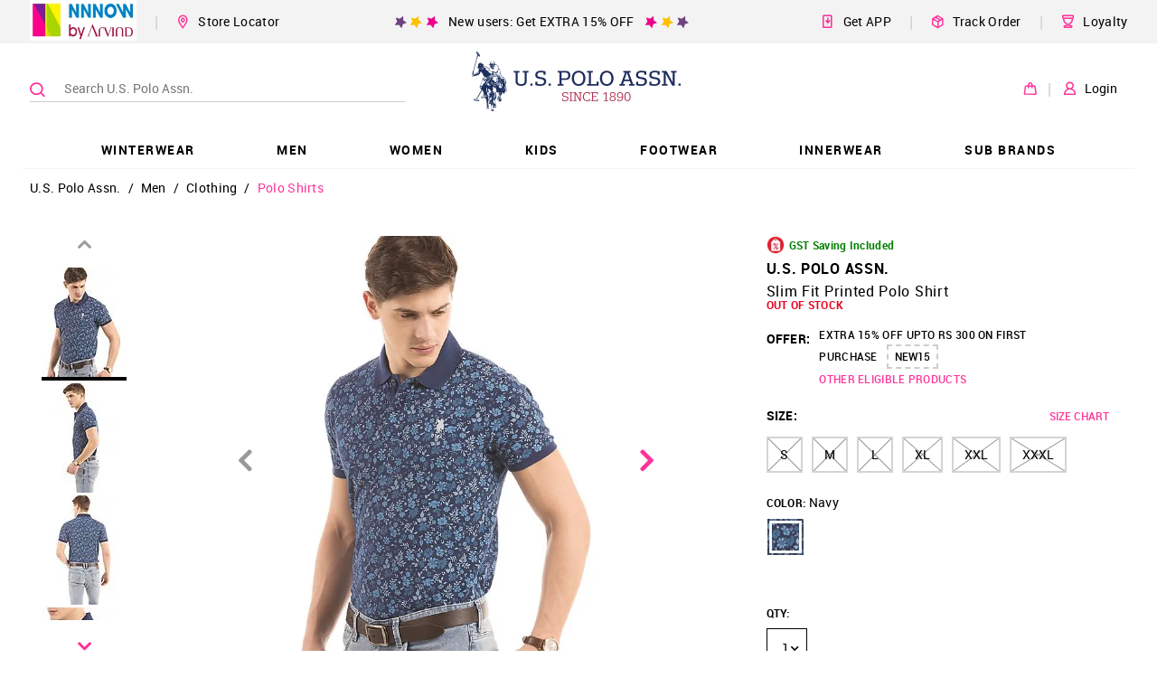

--- FILE ---
content_type: text/html; charset=utf-8
request_url: https://uspoloassn.nnnow.com/us-polo-assn-men-slim-fit-printed-polo-shirt-NJYHC77ZJ3
body_size: 53383
content:
<!doctype html><html lang="en"><head><link rel="dns-prefetch preconnect" href="https://static.nnnow.com"/><link rel="dns-prefetch preconnect" href="https://static2.nnnow.com/"/><link rel="dns-prefetch preconnect" href="https://static.nnnow.com"/><link rel="dns-prefetch preconnect" href="https://www.nnnow.com"/><link rel="dns-prefetch preconnect" href="https//www.googletagmanager.com"><link rel="dns-prefetch preconnect" href="https//www.google-analytics.com"><meta charset="utf-8"/><meta http-equiv="Content-Type" content="text/html; charset=UTF-8"/><meta name="viewport" content="width=device-width,initial-scale=1,maximum-scale=1,shrink-to-fit=no"/><meta name="theme-color" content="#f39"/><link preload rel="manifest" href="/manifest.json"/><link rel="shortcut icon" href="https://static.nnnow.com/client/assets/images/favicon.ico"/><link rel="preload" href="https://static.nnnow.com/fonts/roboto/Roboto-Regular-webfont.woff" as="font" type="font/woff" crossorigin/><link rel="preload" href="https://static.nnnow.com/fonts/roboto/Roboto-Medium-webfont.woff" as="font" type="font/woff" crossorigin/><link rel="preload" href="https://static.nnnow.com/fonts/roboto/Roboto-Bold-webfont.woff" as="font" type="font/woff" crossorigin/><link rel="preload" href="https://static.nnnow.com/fonts/icomoon/icomoon.woff?shfbafa" as="font" type="font/woff" crossorigin/> <title data-reactroot="">Buy U.S. Polo Assn. Men Slim Fit Printed Polo Shirt - NNNOW.com</title><meta name="keywords" content="Slim Fit Printed Polo Shirt, U.S. Polo Assn. Slim Fit Printed Polo Shirt, Men Slim Fit Printed Polo Shirt, Men’s U.S. Polo Assn. Slim Fit Printed Polo Shirt , Slim fit Slim Fit Printed Polo Shirt, Printed Slim Fit Printed Polo Shirt, Casual Slim Fit Printed Polo Shirt, Polo Slim Fit Printed Polo Shirt, Cotton Slim Fit Printed Polo Shirt, Polo collar Slim Fit Printed Polo Shirt, Short sleeves Slim Fit Printed Polo Shirt" data-reactroot=""/><meta name="description" content="Slim Fit Printed Polo Shirt - Shop U.S. Polo Assn. Men Slim Fit Printed Polo Shirt Online at Best Prices in India." data-reactroot=""/><meta name="apple-itunes-app" content="app-id=1142544717, app-argument=nnnow://url?url=https://uspoloassn.nnnow.com/us-polo-assn-men-slim-fit-printed-polo-shirt-NJYHC77ZJ3" data-reactroot=""/><meta name="twitter:card" content="summary" data-reactroot=""/><meta name="twitter:title" content="Buy U.S. Polo Assn. Men Slim Fit Printed Polo Shirt - NNNOW.com" data-reactroot=""/><meta name="twitter:site" content="NNNNOW" data-reactroot=""/><meta name="twitter:description" content="Slim Fit Printed Polo Shirt - Shop U.S. Polo Assn. Men Slim Fit Printed Polo Shirt Online at Best Prices in India." data-reactroot=""/><meta name="twitter:url" content="https://uspoloassn.nnnow.com/us-polo-assn-men-slim-fit-printed-polo-shirt-NJYHC77ZJ3" data-reactroot=""/><meta name="twitter:image" content="https://static.nnnow.com/client/assets/images/nnnow-logo-200.png" data-reactroot=""/><meta property="fb:app_id" content="383470072074863" data-reactroot=""/><meta name="og_title" property="og:title" content="Buy U.S. Polo Assn. Men Slim Fit Printed Polo Shirt - NNNOW.com" data-reactroot=""/><meta name="og_site_name" property="og:site_name" content="NNNNOW" data-reactroot=""/><meta name="og_type" property="og:type" content="website" data-reactroot=""/><meta name="og_url" property="og:url" content="https://uspoloassn.nnnow.com/us-polo-assn-men-slim-fit-printed-polo-shirt-NJYHC77ZJ3" data-reactroot=""/><meta name="og_locale" property="og:locale" content="en_US" data-reactroot=""/><meta name="og_description" property="og:description" content="Slim Fit Printed Polo Shirt - Shop U.S. Polo Assn. Men Slim Fit Printed Polo Shirt Online at Best Prices in India." data-reactroot=""/><meta property="og:image" content="https://static.nnnow.com/client/assets/images/nnnow-logo-200.png" data-reactroot=""/><meta name="google-site-verification" content="JBWYYucvj4PnrGImaaidPF4vGYEGxgJocYwHNbE9_DY" data-reactroot=""/><meta name="facebook-domain-verification" content="kibdejdfoceiynp4h62rlftdmf4t23" data-reactroot=""/><link rel="canonical" href="https://uspoloassn.nnnow.com/us-polo-assn-men-slim-fit-printed-polo-shirt-NJYHC77ZJ3" data-reactroot=""/> <style> .nwc-hide-scrollbar{position:fixed;overflow-y:scroll}.nw-common-select .nwc-select-list-container::-webkit-scrollbar,.nwc-custom-scrollbar::-webkit-scrollbar{width:6px;height:6px}.nw-common-select .nwc-select-list-container::-webkit-scrollbar-track,.nwc-custom-scrollbar::-webkit-scrollbar-track{background:#e4e4e4}.nw-common-select .nwc-select-list-container::-webkit-scrollbar-thumb,.nwc-custom-scrollbar::-webkit-scrollbar-thumb{background:#a7a7a7}.nwc-hide{display:none!important}.nwc-hidden{visibility:hidden!important}.nwc-text-primary{color:#f39!important}@keyframes contentLoaderAnimation{0%{transform:translate(-100%)}to{transform:translate(100%)}}.nwc-ripple-container{position:relative;overflow:hidden}.nwc-ripple{position:absolute;top:0;left:0;display:inline-block;opacity:.7;transform:scale(0);border-radius:100%;will-change:transform}.nwc-ripple.nwc-ripple-light{background:#fff}.nwc-ripple.is-active{animation:rippleAnimation .65s linear}@keyframes rippleAnimation{to{opacity:0;transform:scale(2.5)}}.nwc-autocomplete{position:relative;display:inline-block}.nwc-autocomplete-list-container{position:absolute;top:100%;left:0;overflow:auto;margin:0;border:1px solid #d4d4d4;width:100%;max-height:200px;padding:5px 0;background:#fff}.nwc-btn{display:inline-block;border:2px solid #000;padding:6px;background:0 0;cursor:pointer;color:#000;outline:0}.nwc-btn[disabled]{border:2px solid #999!important;cursor:not-allowed;color:#999!important}.nwc-btn-primary-txt{border:0;color:#f39}.nwc-btn-primary-txt[disabled]{border:2px solid transparent!important;background:0 0!important;cursor:not-allowed;color:#999!important}.nwc-btn-primary{background:#f39;color:#fff;border-color:#f39}.nwc-btn-primary[disabled]{border:2px solid #999!important;background:#999!important;cursor:not-allowed;color:#fff!important}.nwc-btn-secondary{background:#fff;color:#000;border-color:#000}.nwc-btn-secondary[disabled]{border:2px solid #999!important;background:#fff!important;cursor:not-allowed;color:#999!important}.nwc-btn-xs{font-size:.77778rem}.nwc-btn-sm{font-size:.88889rem}.nwc-btn-xl{font-size:1.22222rem}.nwc-btn-xxl{font-size:1.33333rem}.nwc-grid-col{position:relative;width:100%;min-height:1px;padding-left:7.5px;padding-right:7.5px}.nwc-grid-col-xs{flex-grow:1;flex-basis:0;max-width:100%;-ms-flex-preferred-size:0;-ms-flex-positive:1}.nwc-grid-col-xs-1{flex:0 0 8.33333%;max-width:8.33333%}.nwc-grid-col-xs-2{flex:0 0 16.66667%;max-width:16.66667%}.nwc-grid-col-xs-3{flex:0 0 25%;max-width:25%}.nwc-grid-col-xs-4{flex:0 0 33.33333%;max-width:33.33333%}.nwc-grid-col-xs-5{flex:0 0 41.66667%;max-width:41.66667%}.nwc-grid-col-xs-6{flex:0 0 50%;max-width:50%}.nwc-grid-col-xs-7{flex:0 0 58.33333%;max-width:58.33333%}.nwc-grid-col-xs-8{flex:0 0 66.66667%;max-width:66.66667%}.nwc-grid-col-xs-9{flex:0 0 75%;max-width:75%}.nwc-grid-col-xs-10{flex:0 0 83.33333%;max-width:83.33333%}.nwc-grid-col-xs-11{flex:0 0 91.66667%;max-width:91.66667%}.nwc-grid-col-xs-12{flex:0 0 100%;max-width:100%}@media screen and (min-width:769px){.nwc-grid-col-sm{flex-grow:1;flex-basis:0;max-width:100%;-ms-flex-preferred-size:0;-ms-flex-positive:1}}@media screen and (min-width:769px){.nwc-grid-col-sm-1{flex:0 0 8.33333%;max-width:8.33333%}}@media screen and (min-width:769px){.nwc-grid-col-sm-2{flex:0 0 16.66667%;max-width:16.66667%}}@media screen and (min-width:769px){.nwc-grid-col-sm-3{flex:0 0 25%;max-width:25%}}@media screen and (min-width:769px){.nwc-grid-col-sm-4{flex:0 0 33.33333%;max-width:33.33333%}}@media screen and (min-width:769px){.nwc-grid-col-sm-5{flex:0 0 41.66667%;max-width:41.66667%}}@media screen and (min-width:769px){.nwc-grid-col-sm-6{flex:0 0 50%;max-width:50%}}@media screen and (min-width:769px){.nwc-grid-col-sm-7{flex:0 0 58.33333%;max-width:58.33333%}}@media screen and (min-width:769px){.nwc-grid-col-sm-8{flex:0 0 66.66667%;max-width:66.66667%}}@media screen and (min-width:769px){.nwc-grid-col-sm-9{flex:0 0 75%;max-width:75%}}@media screen and (min-width:769px){.nwc-grid-col-sm-10{flex:0 0 83.33333%;max-width:83.33333%}}@media screen and (min-width:769px){.nwc-grid-col-sm-11{flex:0 0 91.66667%;max-width:91.66667%}}@media screen and (min-width:769px){.nwc-grid-col-sm-12{flex:0 0 100%;max-width:100%}}@media screen and (min-width:993px){.nwc-grid-col-md{flex-grow:1;flex-basis:0;max-width:100%;-ms-flex-preferred-size:0;-ms-flex-positive:1}}@media screen and (min-width:993px){.nwc-grid-col-md-1{flex:0 0 8.33333%;max-width:8.33333%}}@media screen and (min-width:993px){.nwc-grid-col-md-2{flex:0 0 16.66667%;max-width:16.66667%}}@media screen and (min-width:993px){.nwc-grid-col-md-3{flex:0 0 25%;max-width:25%}}@media screen and (min-width:993px){.nwc-grid-col-md-4{flex:0 0 33.33333%;max-width:33.33333%}}@media screen and (min-width:993px){.nwc-grid-col-md-5{flex:0 0 41.66667%;max-width:41.66667%}}@media screen and (min-width:993px){.nwc-grid-col-md-6{flex:0 0 50%;max-width:50%}}@media screen and (min-width:993px){.nwc-grid-col-md-7{flex:0 0 58.33333%;max-width:58.33333%}}@media screen and (min-width:993px){.nwc-grid-col-md-8{flex:0 0 66.66667%;max-width:66.66667%}}@media screen and (min-width:993px){.nwc-grid-col-md-9{flex:0 0 75%;max-width:75%}}@media screen and (min-width:993px){.nwc-grid-col-md-10{flex:0 0 83.33333%;max-width:83.33333%}}@media screen and (min-width:993px){.nwc-grid-col-md-11{flex:0 0 91.66667%;max-width:91.66667%}}@media screen and (min-width:993px){.nwc-grid-col-md-12{flex:0 0 100%;max-width:100%}}.nwc-grid-container{margin-left:auto;margin-right:auto;width:100%;padding-left:15px;padding-right:15px}.nwc-grid-row{flex-wrap:wrap;display:flex;margin-left:-7.5px;margin-right:-7.5px}.nwc-img{contain:style layout}.nwc-inp-container{position:relative;display:inline-flex;cursor:pointer}.nwc-inp{border:2px solid #d4d4d4;padding:6px;outline:0}.nwc-inp[disabled]{cursor:not-allowed}.nwc-inp-primary-txt{border:0;color:#f39}.nwc-inp-primary{border-color:#f39}.nwc-inp-secondary{border-color:#0182cb}.nwc-inp-dash{border-width:0 0 2px}input::-webkit-inner-spin-button,input::-webkit-outer-spin-button{-webkit-appearance:none;margin:0}input[type=number]{-moz-appearance:textfield}.nwc-inp-xs{min-width:.77778rem;min-height:.77778rem;font-size:.77778rem}.nwc-inp-sm{min-width:.88889rem;min-height:.88889rem;font-size:.88889rem}.nwc-inp-xl{min-width:1.22222rem;min-height:1.22222rem;font-size:1.22222rem}.nwc-inp-xxl{min-width:1.33333rem;min-height:1.33333rem;font-size:1.33333rem}.nwc-inp-hide{position:absolute;top:0;left:0;transform:scale(0);border:0;min-width:1px;max-width:1px;min-height:1px;max-height:1px;background:0 0;color:transparent;outline:0;caret-color:transparent}.nwc-select-container{position:relative;display:inline-block;border:1px solid #d4d4d4}.nwc-select-container.is-disabled{border:1px solid #999!important;color:#999!important}.nwc-select{display:inline-block;width:100%;height:100%;padding:6px;cursor:pointer;-webkit-user-select:none;user-select:none}.nwc-select.is-disabled{cursor:not-allowed}.nwc-select-arrowbottom{position:absolute;top:0;bottom:0;right:0;justify-content:center;align-items:center;display:flex;width:25px}.nwc-select-primary{background:#fff;color:#f39;border-color:#f39}.nwc-select-secondary{background:#fff}.nwc-select-list-container{position:absolute;top:100%;left:0;overflow:auto;margin:0;border:1px solid #d4d4d4;width:100%;max-height:200px;padding:5px 0;background:#fff}.nwc-select-xs{font-size:.77778rem}.nwc-select-sm{font-size:.88889rem}.nwc-select-xl{font-size:1.22222rem}.nwc-select-xxl{font-size:1.33333rem}.nwc-loader{justify-content:center;align-items:center;display:inline-flex;transform:translateZ(0);animation:loaderAnimation 1s linear 0s infinite;width:50px;height:50px}.nwc-loader-circle{stroke:#f39}@keyframes loaderAnimation{0%{transform:rotate(0)}to{transform:rotate(1turn)}}@font-face{font-family:Roboto;font-weight:400;font-style:normal;src:url(https://static.nnnow.com/fonts/roboto/Roboto-Regular-webfont.eot);src:url(https://static.nnnow.com/fonts/roboto/Roboto-Regular-webfont.eot#iefix) format("embedded-opentype"),url(https://static.nnnow.com/fonts/roboto/Roboto-Regular-webfont.woff) format("woff"),url(https://static.nnnow.com/fonts/roboto/Roboto-Regular.ttf) format("truetype");font-display:swap}@font-face{font-family:Roboto;font-weight:600;font-style:normal;src:url(https://static.nnnow.com/fonts/roboto/Roboto-Medium-webfont.eot);src:url(https://static.nnnow.com/fonts/roboto/Roboto-Medium-webfont.eot#iefix) format("embedded-opentype"),url(https://static.nnnow.com/fonts/roboto/Roboto-Medium-webfont.woff) format("woff"),url(https://static.nnnow.com/fonts/roboto/Roboto-Medium.ttf) format("truetype");font-display:swap}@font-face{font-family:RobotoBold;font-weight:700;font-style:normal;src:url(https://static.nnnow.com/fonts/roboto/Roboto-Bold-webfont.eot);src:url(https://static.nnnow.com/fonts/roboto/Roboto-Bold-webfont.eot#iefix) format("embedded-opentype"),url(https://static.nnnow.com/fonts/roboto/Roboto-Bold-webfont.woff) format("woff"),url(https://static.nnnow.com/fonts/roboto/Roboto-Bold.ttf) format("truetype");font-display:swap}@font-face{font-family:icomoon;font-weight:400;font-style:normal;src:url(https://static.nnnow.com/fonts/icomoon/icomoon.eot?shfbafa=);src:url(https://static.nnnow.com/fonts/icomoon/icomoon.eot?shfbafa=#iefix) format("embedded-opentype"),url(https://static.nnnow.com/fonts/icomoon/icomoon.woff?shfbafa=) format("woff"),url(https://static.nnnow.com/fonts/icomoon/icomoon.ttf?shfbafa=) format("truetype"),url(https://static.nnnow.com/fonts/icomoon/icomoon.svg?shfbafa=#icomoon) format("svg");font-display:swap}i{font-family:icomoon}i{font-family:icomoon!important;speak:none;font-style:normal;font-weight:400;font-feature-settings:normal;font-variant:normal;text-transform:none;line-height:1;-webkit-font-smoothing:antialiased;-moz-osx-font-smoothing:grayscale}.icomoon-return:before{content:"";color:#4d4948}.icomoon-sephora_arrow_right:before{content:""}.icomoon-sephora_arrow_left:before{content:""}.icomoon-loyalty_main:before{content:""}.icomoon-delivery-web:before{content:""}.icomoon-get-app:before{content:""}.icomoon-heart-o:before{content:""}.icomoon-person1:before{content:""}.icomoon-bag1:before{content:""}.icomoon-search3:before{content:""}.icomoon-marker3:before{content:""}.icomoon-shop-store:before{content:""}.icomoon-arrow_right1:before{content:""}.icomoon-person:before{content:""}.icomoon-marker:before{content:""}.icomoon-bag:before{content:""}.icomoon-nnnow_logo:before{content:""}.icomoon-copy:before{content:""}.icomoon-marker2:before{content:""}.icomoon-search2:before{content:""}.icomoon-heart2:before{content:""}.icomoon-circle-right:before{content:""}.icomoon-circle-left:before{content:""}.icomoon-share:before{content:""}.icomoon-facebook:before{content:""}.icomoon-whatsapp:before{content:""}.icomoon-twitter:before{content:""}.icomoon-arrow_left:before{content:""}.icomoon-arrow_right:before{content:""}.icomoon-arrow_top:before{content:""}.icomoon-arrow_bottom:before{content:""}.icomoon-search:before{content:""}.icomoon-heart:before{content:""}.icomoon-star:before{content:""}.icomoon-check:before{content:""}.icomoon-list:before{content:""}.icomoon-rotate-left:before{content:""}.icomoon-inr:before{content:""}.icomoon-mobile:before{content:""}.icomoon-play2:before{content:""}*,:after,:before{box-sizing:border-box}body,html{width:100%;min-height:100%;height:100vh;font-size:18px;font-family:Roboto,sans-serif;letter-spacing:.3px;-webkit-font-smoothing:antialiased;-moz-osx-font-smoothing:grayscale;-webkit-overflow-scrolling:touch}body{overflow-y:scroll!important}button,input,select{font-family:Roboto,sans-serif}h1{letter-spacing:.7px}@media screen and (max-width:768px){.nw-desktop-only{display:none!important}}@media screen and (max-width:821px){.nw-desktop-only1{display:none!important}}@media screen and (max-width:1181px){.nw-desktop-only2{display:none!important}}@media screen and (min-width:769px){.nw-mobile-only{display:none!important}}.nw-app-body{position:relative;min-height:calc(100vh - 145px)}a{outline:0}@media screen and (max-width:768px){.nwc-mobile-bottom-sticky{position:fixed;z-index:3;bottom:0;left:0;width:100%}}.nw-docshare-listitem{justify-content:center;align-items:center;display:flex}.nw-common-select{z-index:1}.nw-common-select.is-active{z-index:3}.nw-common-select .nwc-select{padding:8px 10px;font-size:.77778rem}.nw-common-select .nwc-select-arrowbottom{font-weight:600;color:#000}.nwc-select-secondary{color:#000;border-color:#000}.nwc-hide-scrollbar{overscroll-behavior:none}.nw-sub-navtreeholder{display:block}.nwc-anchortag{text-decoration:none}.nw-navlist-ul{padding:0;list-style:none}.nw-navlist-ul.nw-nnnow-header{background:rgba(0,0,0,.4);color:#fff}.nw-navlist-ul.nw-brand-header{background:#fff;color:#000}.nw-header{width:100%;background:#fff;will-change:transform}.nw-login-hover-dropdown{padding-top:52px!important}@keyframes headerAnimation{0%{transform:translateY(-130px)}to{transform:translateY(0)}}.nw-navtree-holder{padding-top:1px}.nw-navtree-image{max-height:250px}.nw-sub-navtreeholder{position:absolute;z-index:2;top:100%;left:0;justify-content:center;display:none;overflow:auto;margin:0 auto;box-shadow:0 25px 60px -43px rgba(0,0,0,.5);width:100%;min-height:130px;max-height:calc(100vh - 131px);padding-top:1px;background-color:#fff}.nw-sub-navtreeholder.is-active{display:flex}.nw-navtree-list{display:inline-block;margin:0;padding:0;font-size:.66667rem;list-style:none}.nw-navtree-level2{width:100%;padding:30px 12px;background:#fff}.nw-navtree-link{display:block;color:#000;text-decoration:none}.nw-navtree-link:hover{color:#f39}.nw-navtree-link-level2{font-weight:600;color:#0182cb}.nw-navtree-items2{display:inline-block;margin-bottom:20px;min-width:140px;padding:0 50px;line-height:20px;vertical-align:top}.nw-login-hover{position:absolute;z-index:12;top:0;right:50px;display:none;padding-top:40px;font-size:.61111rem;font-weight:600;line-height:2;text-align:right}.nw-login-name{align-items:center;display:inline-flex;margin-top:2px;padding:2px;cursor:pointer;font-size:.61111rem;font-weight:600;color:#000}.nw-login-name .nw-arrow-top{display:none;margin:0 0 0 5px}.nw-login-name .nw-arrow-bottom{display:block;margin:0 0 0 5px}.nw-login-name:hover .nw-arrow-top,.nw-login-name:hover .nw-login-hover{display:block}.nw-login-name:hover .nw-arrow-bottom{display:none}.nw-login-order{padding-right:12px;font-size:.88889rem;color:#abc72c}.nw-header{position:relative;z-index:99}.nw-header-linksbtns{margin-left:20px;padding:10px 0;cursor:pointer;font-size:.77778rem;white-space:nowrap}.nw-header-linksbtns.is-first{margin-left:0}.nw-header-seperator{margin-left:20px;color:#d6d6d6}.nw-brandheader-topbarrow{justify-content:center;align-items:center;margin-left:-15px;margin-right:-15px;min-height:45px}.nw-brandheader-topbarcol{max-width:1230px}.nw-brandheader-topbarcols{flex-wrap:nowrap}.nw-brandheader-topbarpromo{justify-content:center;flex-grow:2;display:flex}.nw-brandheader-topbarleftlinks{flex-wrap:nowrap;justify-content:flex-start;align-items:center;display:flex}.nw-brandheader-topbarrightlinks{flex-wrap:nowrap;justify-content:flex-end;align-items:center;display:flex}.nw-brandheader-mainbarrow{position:relative;z-index:3;justify-content:center}.nw-brandheader-mainbarcol{position:absolute;top:0;left:50%;transform:translateX(-50%);max-width:1230px;width:100%;height:100%}.nw-brandheader-navigationrow{justify-content:center;margin-top:-5px}.nw-brandheader-navigationcol{max-width:1230px}.nw-brandheader-searchbarcol{align-items:center;display:flex;min-width:35%;max-width:424px}.nw-brandheader-logocol{justify-content:center;align-items:center;flex-grow:12;display:flex;height:100px}.nw-brandheader-logo{position:relative;z-index:1;height:100%}.nw-brandheader-logo .nw-logo-img{max-height:100%}.nw-brandheader-maibarrowcols{flex-wrap:nowrap;height:100%}.nw-brandheader-buttonscol{align-items:center;display:flex}@keyframes fixedHeaderShow{0%{transform:translateY(-100%)}to{transform:translateY(0)}}.nw-brandheader-topbarrow{background:#f3f3f3}.nw-brandheader-navigationcol{box-shadow:inset 0 -1px 0 0 #f3f3f3}.nw-breadcrumblist-section{position:relative;z-index:2;padding:5px 15px}.nw-breadcrumblist-list{margin:0 auto;max-width:1230px;padding:0;font-size:.66667rem;list-style:none}@media screen and (min-width:769px){.nw-breadcrumblist-list{font-size:.77778rem}}.nw-breadcrumblist-item{display:inline-block}.nw-breadcrumb-link,.nw-breadcrumb-listitem{margin:0;font-size:.77778rem;font-weight:100}.nw-breadcrumb-link{display:inline-block;padding:8px;color:#000;text-decoration:none}.nw-breadcrumb-link.is-active{color:#f39}@media screen and (max-width:768px){.nw-breadcrumb-link{padding:6px 6px 0}}.nwc-sl-from-error{position:relative;z-index:1;top:-2px;margin-left:16px;font-size:.55556rem;font-weight:700;color:#ea0020}.nw-store-list{margin:0;width:100%;padding:0;list-style:none}@media screen and (max-width:768px){.nw-store-list{max-height:400px}}.nwc-store{border-bottom:1px solid #e9e7e7;width:100%;padding:32px 0;font-size:.55556rem}.nwc-store:last-child{border:0}.nw-store-name{position:relative;font-size:.66667rem;font-weight:600}.nw-locator-image{position:absolute;bottom:-5px;left:0;width:100%}.nw-locator-image img{width:100%}.nw-store-loader{margin:auto;width:30px;height:30px;background:url(https://static.nnnow.com/client/assets/images/icon/loader.gif) no-repeat 50%;text-align:center;background-size:30px 30px}.nw-store-name{font-size:1rem;font-family:RobotoBold}.nw-store-image{width:40px;height:40px}.nw-login-input{margin:15px 0 5px;border:1px solid #000;width:100%;height:40px;padding:0 32px 0 10px;background:#fff;cursor:auto;font-size:.77778rem;color:#000;outline:0}.nw-form{margin:10px 0;width:100%;padding:0 15px}@media screen and (min-width:769px){.nw-form{padding:0 13px}}.nw-login-btn{position:relative;display:inline-block;margin:0 auto;width:100%;padding:10px 0;cursor:pointer;font-size:.88889rem;font-family:RobotoBold,sans-serif;text-transform:uppercase}.nw-login-link{float:right;margin:5px 0 25px;border:0;border-bottom:1px solid #191919;padding:3px 0;background:0 0;cursor:pointer;font-size:.77778rem;color:#191919;outline:0}.nw-login-container{padding:24px 10px}.nw-login-title{font-family:RobotoBold;text-align:center}.nw-login-title{margin:0;font-size:1.55556rem;font-weight:700;line-height:34px;text-transform:uppercase;color:#000}.nw-login-sub-title{margin:0;font-size:.77778rem}.nw-login-error{display:block;margin:4px 0;font-size:.66667rem;color:#ea0020}.nw-login-loader{position:absolute;top:0;right:0;padding:6px 10px}.nw-login-loader img{width:25px}.nw-login2-sub{justify-content:space-between;display:flex;margin-top:20px}.nw-login2-error{margin-top:4px}.nw-search{position:relative;z-index:2;left:0;right:0;height:100%}.nw-search-container{height:100vh;background:#fff}.nw-search-input{width:100%;padding:20px 10px;font-weight:700;letter-spacing:.04rem}.nwc-search-inp-container{display:flex;width:100%}@media screen and (min-width:769px){.nw-search{position:absolute}.nw-search-container{height:auto}.nw-search-input{margin:0 auto;max-width:1200px;padding:30px 0}}.nw-search-icons{z-index:1}@media screen and (min-width:769px){.nw-search-icons{position:relative;z-index:1}}.nw-search-icon{justify-content:space-around;display:flex}@media screen and (min-width:769px){.nw-search-icon{justify-content:flex-start}}.nw-color-circle{position:absolute;margin:0;border:1px solid #d4d4d4;border-radius:15px;width:25px;height:25px;cursor:pointer}.nw-color-circle.is-selected{border:1px solid #f39}.nw-search-items-color{flex-wrap:wrap;display:flex;padding:15px 15px 5px}.nw-color-circle-text{position:absolute;margin-top:6px;margin-left:40px;font-size:.66667rem;text-transform:uppercase}.nw-color-circle-text.is-selected{color:#f39}@media screen and (min-width:769px){.nw-color-circle-text{display:none}}.nw-pdp-offer{flex-direction:column;justify-content:space-around;display:flex;margin:0 10px 0 0;border:1px solid #f1f2f3;min-width:260px;min-height:76px;padding:10px;font-size:12px}.nw-offer-validon{position:relative;color:#676767}@media screen and (max-width:992px){.nw-pdp-colorblockdesktoponly{display:none}}@media screen and (min-width:993px){.nw-pdp-colorblockmobileonly{display:none}}.nw-priceblock-amt{font-size:inherit;font-family:RobotoBold;color:#000;white-space:nowrap}.nw-priceblock-discount{font-size:inherit;font-family:RobotoBold;color:#000;display:inline-block;padding-left:5px;color:#ea0020}.nw-price-terms{position:relative;display:inline-block}.nw-price-terms:hover .nw-price-hover{z-index:2;display:block}.nw-price-terms:hover:before{content:" ";position:absolute;top:100%;left:0;right:0;display:block;transform:rotate(45deg);margin:5px auto;width:15px;height:15px;background:#000}.nw-price-tc{margin-left:7px;cursor:pointer;font-weight:600;color:#3096b4}.nw-price-hover{position:absolute;left:-35px;display:none;margin-top:10px;border-radius:3px;width:105px;padding:7px;background:#000;font-size:.66667rem;font-weight:600;line-height:1.5;color:#fff}.nw-priceblock-container{position:relative}.nw-product-brandtitle{margin:0;font-size:0}.nw-product-name{margin-bottom:10px}@media screen and (max-width:768px){.nw-product-name{margin-bottom:8px}}.nw-product-title{font-size:.88889rem;color:#000;text-transform:capitalize}.nw-product-titletxt{display:block;font-weight:300}@media screen and (max-width:768px){.nw-product-titletxt{margin-bottom:0}}.nw-product-brandtxt-anchor{display:inline-block;margin-bottom:7px;text-decoration:none}.nw-product-brandtxt{font-size:.88889rem;font-family:RobotoBold;text-transform:uppercase;color:#000}@media screen and (max-width:768px){.nw-pdp-container .nw-product-brandtxt{color:#999}}.nw-product-stock{display:block;margin-bottom:10px;font-size:.66667rem;font-family:RobotoBold;color:#ea0020}@media screen and (max-width:768px){.nw-product-stock{padding-top:10px}}.nw-product-price{display:flex;margin-bottom:40px;font-size:.88889rem}@media screen and (max-width:768px){.nw-pdppage-right-panel .nw-product-price{margin-bottom:16px}}@media screen and (max-width:769px){.nw-color-block{margin-bottom:24px}}.nw-sizeblock-container{position:relative;margin-bottom:15px}.nw-sizeblock-label{justify-content:space-between;display:flex;margin-bottom:10px;font-size:.66667rem;font-family:RobotoBold}@media screen and (max-width:992px){.nw-sizeblock-label{margin-bottom:4px}}.nw-sizeblock-title{display:inline-block;padding:5px 0;font-size:.77778rem;text-transform:uppercase}.nw-sizechart-button{padding:5px}.nw-sizechart-button,.nw-sizechart-modalbutton{border:0;font-weight:600;color:#f39;text-decoration:none}.nw-sizechart-modalbutton{padding:0 0 0 5px;font-size:.77778rem}.nw-sizeblock-list{height:auto}.nw-size-name{font-family:Roboto;font-weight:600}.nw-pdp-sizeprompttext2{display:none}.nw-size-chip{position:relative;display:inline-block;margin:0 10px 10px 0;border:2px solid #d4d4d4;min-width:40px;height:40px;padding:0 12px;background-color:#fff;cursor:pointer;font-size:.77778rem}.nw-size-chip.selected{border:2px solid #000;color:#000}.nw-size-chip:hover .nw-sizeblock-buttonhover{display:block}@media screen and (min-width:769px){.nw-size-chip:hover{border:2px solid #000;color:#000}}.nw-size-chip[disabled]{border:2px solid #d4d4d4!important;background:linear-gradient(to top left,transparent 0,transparent calc(50% - 1px),#999 50%,transparent calc(50% + 1px),transparent),linear-gradient(to top right,transparent 0,transparent calc(50% - 1px),#999 50%,transparent calc(50% + 1px),transparent)!important;color:#000!important}.nw-sizeblock-buttonhover{position:absolute;bottom:calc(100% + 15px);left:50%;display:none;transform:translateX(-50%);padding:15px;background:#98d6d2}.nw-sizeblock-buttonhoverwrapper{position:relative;font-size:.66667rem;line-height:18px;text-align:left;letter-spacing:.8px;white-space:nowrap}.nw-sizeblock-buttonhoverwrapper:before{content:" ";position:absolute;top:calc(100% + 12px);left:50%;transform:rotate(45deg) translateX(-50%);width:15px;height:15px;background:#98d6d2}.nw-sizeblock-hoverlabel{font-family:RobotoBold}.nw-sizeblock-unitmsg{font-size:.66667rem}.nw-promo-id{border:2px dashed #cfcccc;padding:5px 7px;background:#fff}.nw-promo-id,.nw-promo-tc{cursor:pointer;font-weight:600}.nw-promo-tc{margin-left:7px;font-size:.66667rem;color:#656565;-webkit-user-select:none;user-select:none}.nw-promo-hover{position:absolute;z-index:1;left:-40px;display:none;margin-top:10px;border-radius:3px;width:105px;padding:7px;background:#000;font-size:.66667rem;font-weight:600;line-height:1.5;color:#fff}.nw-promo-terms{position:relative;display:inline-block}.nw-promo-terms:hover .nw-promo-hover{display:block}.nw-promo-terms:hover:before{content:" ";position:absolute;top:100%;left:0;right:0;display:block;transform:rotate(45deg);margin:5px auto;width:15px;height:15px;background:#000}.nw-pdp-promoblockv1{display:none}@media screen and (min-width:769px){.nw-pdp-promoblockv1{display:block;margin-top:15px}.nw-promo-offer:hover .nw-promo-hover{left:-20px;display:block}.nw-promo-offer:hover:before{content:" ";position:absolute;top:100%;left:0;right:0;display:block;transform:rotate(45deg);margin:5px auto;width:15px;height:15px;background:#000}}.nw-color-item{position:relative;display:inline-block;transform:translateZ(0);margin-bottom:8px;margin-right:8px;width:40px;height:40px;background-repeat:no-repeat;background-position:50%;background-size:contain;vertical-align:middle;outline:0}.nw-color-item:before{content:" ";position:absolute;z-index:1;top:0;bottom:0;left:0;right:0;display:inline-block;margin:auto;box-shadow:inset 0 0 2px 0 rgba(0,0,0,.35);border:3px solid #fff;width:41px;height:41px}.nw-color-item:after{content:" ";position:absolute;top:0;left:0;width:100%;height:100%}.nw-color-item.selected:before,.nw-color-item:hover:before{transform:scale(.941);width:38px;height:38px}.nw-color-item.selected:after,.nw-color-item:hover:after{box-shadow:inset 0 0 2px 0 rgba(0,0,0,.35)}@media screen and (max-width:992px){.nw-pdp-right-panel .nw-product-titletxt{display:inline;padding-left:5px;font-size:.66667rem;font-weight:600}.nw-pdp-right-panel .nw-producttags-container{position:absolute;z-index:999;top:-40px}.nw-pdp-right-panel .nw-product-name{padding-right:22px}.nw-pdp-right-panel .nw-pincode-btns{margin-bottom:10px}}.nw-promo-block{position:relative;display:flex;margin-bottom:2px}.nw-promo-title{border:0;padding:0;font-size:.66667rem}.nw-promo-list{display:inline-block}.nw-promo-item{margin-bottom:15px;font-size:.66667rem;line-height:22px}.nw-promo-name{padding-right:10px}.nw-promo-codebtn{border:0;padding:5px 7px;background:#fff;cursor:pointer;font-family:RobotoBold;color:#f39}.nw-promo-offer{position:relative;display:inline-block}.nw-pdp-offer-itemv2 .nw-promo-tc{margin-left:0;font-size:.55556rem;color:#f39}.nw-pdp-offer-itemv2 .nw-promo-terms{position:absolute;top:0;right:0;display:inline-block}.nw-pdp-offer-itemv2 .nw-promo-terms:hover .nw-promo-hover{position:absolute;z-index:1;left:92px;display:block;margin-top:-22px;border-radius:3px;width:105px;padding:7px;font-weight:600;line-height:1.5;color:#fff}.nw-pdp-offer-itemv2 .nw-promo-terms:hover:before{content:" ";position:absolute;top:-6px;left:85px;display:block;transform:rotate(45deg);margin:5px auto;width:15px;height:15px}.nw-pdp-promolabel{font-size:.77778rem;font-family:RobotoBold;line-height:2.3}.nw-promo-list{margin:0;width:76%;padding:0 0 0 10px;font-size:.66667rem;font-weight:600;text-transform:uppercase}.nw-promo-item{list-style:none}.nw-other-eligible-cta{border:0;padding:0;color:#f39;text-decoration:none}.nw-pdp-promoblockv2{display:block;margin-left:-16px;margin-right:-16px;border-bottom:1px solid #e2e6ea;padding:0 16px 8px}@media screen and (min-width:769px){.nw-pdp-promoblockv2{display:none}.nw-promo-offer:hover .nw-promo-hover{left:-20px;display:block}.nw-promo-offer:hover:before{content:" ";position:absolute;top:100%;left:0;right:0;display:block;transform:rotate(45deg);margin:5px auto;width:15px;height:15px;background:#000}}.nw-pdp-offer-item{flex-direction:column;justify-content:space-around;display:flex;margin:0 10px 0 0;border:1px solid #f1f2f3;min-width:260px;min-height:50px;padding:10px;font-size:12px}.nw-offer-code{padding-top:5px;color:#f39}.nw-offer-code,.nw-offer-content{font-family:RobotoBold}.nw-offer-amount{width:166px;color:#656565}.nw-pdp-promosubcontainer{flex-direction:row;display:flex;overflow:scroll;min-width:300px}.nw-pdp-store-name{margin-bottom:8px;font-size:14px;font-family:RobotoBold;color:#676767}.nw-productrightpanel-quantity{margin-bottom:20px;padding-top:10px;font-size:.66667rem}.nw-productrightpanel-qtytext{margin-bottom:10px;font-family:RobotoBold}.nw-productrightpanel-dropdown{width:45px}.nw-productrightpanel-dropdown .nwc-select{line-height:13px}@media screen and (max-width:992px){.nw-pdp .nw-sizechart-button{font-size:.77778rem}.nw-pdp .nw-size-chip{border:1px solid #d4d4d4;border-radius:2px;font-size:.66667rem;font-family:RobotoBold}.nw-pdp .nw-size-chip.selected{border:1px solid #f39;background:rgba(240,0,144,.129412);color:#f39}.nw-pdp .nw-size-chip[disabled]{border:1px solid #d4d4d4!important;background:#fff!important;color:#d4d4d4!important}.nw-pdp .nw-sizeblock-list{padding:0 16px 10px}.nw-pdp .nw-sizeblock-list.is-active{display:block}.nw-pdp .nw-sizeblock-title{padding:5px 16px;text-transform:capitalize;color:#f39}.nw-pdp .nw-sizeblock-container{margin-left:-16px;margin-right:-16px;border-top:1px solid #e2e6ea;border-bottom:1px solid #e2e6ea;padding-top:10px}}.nw-color-block{margin-bottom:40px;width:100%;max-height:145px;overflow-y:auto}@media screen and (max-width:768px){.nw-color-block{margin-bottom:24px}}.nw-color-title{margin-bottom:10px;font-size:.66667rem;font-family:RobotoBold}.nw-color-name{font-size:.77778rem;font-family:Roboto}.nw-color-list{position:relative;width:100%}.nw-color-chips{padding:0 1px}.nw-color-border{margin-top:12px;border-bottom:1px solid #e8e8e8;width:100%}.nw-pdp-colorblockmobileonly .nw-color-item{border-radius:26px}.nw-pdp-colorblockmobileonly .nw-color-item:before{content:" ";border-radius:20px;width:42px;height:42px}.nw-pdp-colorblockmobileonly .nw-color-item:after{content:" ";position:absolute;top:0;left:0;width:0;height:0}.nw-pdp-colorblockmobileonly .nw-color-item.selected:before,.nw-pdp-colorblockmobileonly .nw-color-item:hover:before{transform:scale(.941);margin-top:-1px;margin-left:-2px;border:3px solid #f39;width:43px;height:42px}.nw-pdp-colorblockmobileonly .nw-pdp-colorblockopendropdowncontainer{display:none}.nw-pdp-colorblockmobileonly .nw-color-title{position:relative}@media screen and (max-width:992px){.nw-pdp-colorblockmobileonly .nw-color-titledesktoponly{display:none}.nw-pdp-colorblockmobileonly .nw-pdp-colorblockopendropdowncontainer{display:block}.nw-pdp-colorblockmobileonly .nw-color-name{display:none;color:#999}.nw-pdp-colorblockmobileonly .nw-color-name.is-active{display:inline-block}.nw-pdp-colorblockmobileonly .nw-color-block{display:none}.nw-pdp-colorblockmobileonly .nw-color-block.is-active{display:block}.nw-pdp-colorblockmobileonly .nw-color-blockcontainer{margin-left:-16px;margin-right:-16px;border-bottom:1px solid #e2e6ea}.nw-pdp-colorblockmobileonly .nw-color-titlemobileonly{padding:5px 0 5px 14px;color:#f39}.nw-pdp-colorblockmobileonly .nw-color-chips{padding:0 20px}.nw-pdp-colorblockmobileonly .nw-color-block{margin-bottom:10px}.nw-pdp-colorblockmobileonly .nw-color-title{margin-bottom:14px}}@media screen and (min-width:993px){.nw-pdp-colorblockmobileonly .nw-color-titlemobileonly{display:none}}.nw-pdp-colorblockmobileonly .nw-pdp-colorblockrightarrow{position:absolute;top:-8px;right:15px;transition:transform .2s;font-size:1.22222rem;will-change:transform}.nw-pdp-colorblockmobileonly .nw-pdp-colorblockrightarrow.is-active{transform:rotate(90deg)}.nw-pdp{max-width:1230px}.nw-pdp-left{z-index:1}@media screen and (max-width:768px){.nw-pdp-left .nw-maincarousel-dots{box-shadow:none;background:#f1f2f3;width:7px;height:7px}.nw-pdp-left .nw-maincarousel-dots.is-active{width:11px;height:11px}.nw-pdp-left .nw-maincarousel-dotswrapper{position:relative;z-index:1;margin-top:-36px;margin-bottom:10px;justify-content:center;display:flex;min-height:20px;align-items:center}.nw-pdp-left .nw-maincarousel-col{padding:0 4px 6px}.nw-pdp-left .nw-maincarouselbutton-next,.nw-pdp-left .nw-maincarouselbutton-prev{display:none}}.nw-pdp-img{width:100%}.nw-pdp-button{position:relative;display:none;margin-bottom:16px;cursor:pointer;font-size:.88889rem;font-family:RobotoBold;text-transform:uppercase}@media screen and (min-width:769px){.nw-pdp-button{display:block}}.nw-pdp-addtobag{position:relative;width:100%;padding:14px 0;font-family:RobotoBold}.nw-pdp-addtobag:disabled{border:1px solid #999!important;background:#999!important;color:#fff!important}.nw-pdppage-right-panel{padding:0 16px}@media screen and (min-width:993px){.nw-pdppage-right-panel{max-width:416px}}.nw-pdp-iconlist{margin-bottom:25px}.nw-pdp-iconlist{justify-content:center;align-items:center;display:flex}.nw-pdpdetails-icons{justify-content:center;display:flex;border:2px solid;border-radius:100%;width:47px;height:47px;padding:13px;cursor:pointer;font-size:1.11111rem}.nw-pdpdetails-iconstext{padding-top:10px;font-size:.55556rem;font-family:RobotoBold;text-transform:uppercase}.nw-pdp-image{position:relative;margin:auto;max-width:500px;width:100%}@media screen and (min-width:993px){.nw-pdp-image:hover{cursor:zoom-in}}@media (max-width:769px){.nw-pdp{padding:0}}.nw-pdp-vertical{position:relative;top:-20px;max-width:120px}@media screen and (max-width:768px){.nw-pdp-vertical{display:none!important}}.nw-pdp-addtobag-sticky{position:fixed;z-index:99;bottom:0;left:0;width:100%}@media screen and (min-width:769px){.nw-pdp-addtobag-sticky{display:none}}.nw-pdp-addtobag-mobile{border:0;width:100%;padding:15px 0;background:#f39;font-size:1.11111rem;font-family:RobotoBold;color:#fff}.nw-pdp-sizeprompttext{margin-bottom:10px;border-bottom:1px solid #e9e9e9;padding-bottom:11px;font-size:1rem;font-family:Roboto}@media screen and (min-width:769px){.nw-pdp-sizeprompttext{padding-bottom:13px;font-size:1.33333rem}}.nw-pdp-sizeprompttext2{padding-top:14px;font-size:.77778rem;font-weight:400}@media screen and (min-width:769px){.nw-pdp-sizeprompttext2{padding-top:15px}}@media screen and (min-width:769px){.nw-pdpdeatilsblock-favsharev2.nw-docshare-button{color:#2ba2e4}.nw-pdpdeatilsblock-favsharev2.nw-docshare-button,.nw-pdpdeatilsblock-favsharev2.nw-favnshare-docfavbutton{justify-content:center;display:flex;border:2px solid;border-radius:100%;width:47px;height:47px;padding:13px;cursor:pointer;font-size:1.11111rem}.nw-pdpdeatilsblock-favsharev2.nw-favnshare-docfavbutton{color:#f39}}.nw-pdpdeatilsblock-favsharev2.nw-docshare-button.is-relative{padding:10px}.nw-pdpdeatilsblock-favsharev2.nw-docshare-listitem{padding:7px}.nw-pdpdeatilsblock-favsharev2.nw-docshare-list.is-relative{top:6px;left:54px;height:auto}.nw-pdpdeatilsblock-favsharev2.nw-favnshare-docfavicon{font-size:1.11111rem;font-weight:600}@media screen and (max-width:992px){.nw-desktop-pdpshareblock,.nw-pdp-bannerslotdesktoponly,.nw-pdp-pincodeblockv1{display:none}.nw-pdp-row{margin:0 0 12px!important}}.nw-pdp-pincode{position:relative;display:inline-block;width:100%}.nw-pincode-inputblock{margin-left:-7.5px;padding-left:0}.nw-pincode-title{margin:10px 0;font-size:.77778rem}.nw-pincode-input{border:0;width:100%;height:40px;padding:10px;background-color:#f3f3f3;font-size:.77778rem;font-weight:600;letter-spacing:2px;outline:0}.nw-pincode-btns{margin-bottom:20px}.nw-pincode-btn{position:relative;border:2px solid;width:100%;padding:10px 25px;background:#fff;font-size:.77778rem;font-family:RobotoBold}.nw-pincode-header{font-size:.66667rem;font-family:RobotoBold}.nw-pincode-check{float:left;font-size:.88889rem}.nw-pincode-name{margin:0 5px 0 10px}.nw-pincode-name{position:relative;top:-2px;font-size:.66667rem}.nw-store-header{margin:30px 0 10px;width:100%;background:#f2f2f2;font-weight:600;line-height:35px}.nw-store-title{padding-left:15px;line-height:40px}.nw-store-item{float:left;margin:10px 0;width:100%;min-height:125px;padding:0 30px;font-size:.77778rem;line-height:1.5}@media screen and (min-width:769px){.nw-store-item{width:50%}}.nw-store-item span{display:block}.nw-pincode-error{margin-top:10px;font-size:.66667rem;color:#ea0020}.nw-pincode-loader{position:absolute;top:0;left:calc(50% - 20px);width:35px;height:35px}.nw-thumbnail-icons{position:relative;display:block;padding:10px 0;font-size:1.55556rem;text-align:center;color:#f39}.nw-pdp-thumbnail{flex-direction:column;flex-wrap:nowrap;display:flex;overflow:hidden;height:100%}.nw-thumbnail-image{position:relative;margin:0 auto;cursor:pointer}.nw-pdp-vcarousel{margin-top:2px;height:390px}.nw-thumbnail-loader{margin:5px 0;height:120px}.nw-thumbnail-loader.is-color-0{background:#b5dce1}.nw-thumbnail-loader.is-color-1{background:#d7e0b1}.nw-thumbnail-loader.is-color-2{background:#f4e0e9}.nw-pdpthumbnailcarouselbutton{border:0;padding:0;font-size:25px;font-family:RobotoBold}.nw-maincarousel-col{position:relative;padding:0 70px}.nw-maincarousel-wrapper{width:100%;height:1px;padding-bottom:131%}.nw-maincarousel{overflow:hidden;width:100%;white-space:nowrap}.nw-maincarousel-placeholder{display:inline-block;width:100%;height:0;padding-bottom:131%;background:#98d6d2}.nw-maincarousel-placeholder.is-imgplaceholder{background:0 0}.nw-maincarousel-image{position:relative;display:inline-block;width:100%;font-size:0;vertical-align:top}.nw-maincarouselbutton{position:absolute;z-index:1;top:10%;border:0;width:70px;height:80%;font-size:40px}.nw-maincarouselbutton-prev{left:0}.nw-maincarouselbutton-next{right:0}.nw-maincarouselbutton-icon{font-weight:600}.nw-maincarousel-dotswrapper{text-align:center}.nw-maincarousel-dots{display:inline-block;margin:3px;box-shadow:0 0 3px 1px #fff;border-radius:50%;width:8px;height:8px;background:#797979}.nw-maincarousel-dots.is-active{background:#f39}.nw-maincarousel-zoompreview{position:absolute;z-index:2;top:0;left:100%;display:none;overflow:hidden;box-shadow:0 0 10px #999;border:1px solid #eee;width:400px;height:100%;background:#fff}@media screen and (min-width:993px){.nw-maincarousel-zoompreview.is-active{display:block}}@media only all and (max-width:768px) and (max-height:768px){.nw-pdp-left .nw-maincarousel-dotswrapper{margin-top:-100px}}@media only all and (max-width:768px) and (max-height:668px){.nw-pdp-left .nw-maincarousel-dotswrapper{margin-top:-126px}}@media only all and (max-width:360px) and (max-height:642px){.nw-pdp-left .nw-maincarousel-dotswrapper{margin-top:-134px}}@media only all and (max-width:328px) and (max-height:600px){.nw-pdp-left .nw-maincarousel-dotswrapper{margin-top:-156px}}.nw-pdpdetails-share{color:#2ba2e4}.nw-pdpdetails-fbshare{border:0;color:#3b5998}.nw-pdpdetails-twittershare{margin-left:7px;padding:6px;color:#00aced;text-decoration:none}.nw-pdpdetails-whatsappshare{margin-left:7px;padding:6px;color:#4fce5d;text-decoration:none}.nw-pdpbannerslot{margin-bottom:20px;width:100%}@media screen and (max-width:768px){.nw-pdpbannerslot{margin-bottom:10px}}.nw-pdp-pincodeblockv2 .nwc-btn[disabled]{border:0!important}.nw-pdp-row{align-items:flex-start}.nw-thumbnail-carousel-img{flex:0 0 35%;height:100%;padding:10px}.nw-thumbnail-carousel-container{display:flex;width:300px;height:100px;overflow-x:scroll}.nw-thumbnail-carousel-container::-webkit-scrollbar{width:5px;height:6px}.nw-thumbnail-carousel-container::-webkit-scrollbar-track{box-shadow:none}.nw-thumbnail-carousel-container::-webkit-scrollbar-thumb{background-color:#ccc}.nw-thumbnail-carousel-row{margin:20px 0}.hide-title-and-view-all-text{display:none}.nw-pdpcarouselicon{font-weight:600}.nw-title-border{flex-wrap:wrap;flex:0 0 auto;overflow:hidden;margin:0;border-right:2px solid;max-height:54px;padding-right:32px;font-size:1.33333rem;font-family:RobotoBold}@media screen and (max-width:350px){.nw-title-border{max-height:58px;padding-right:16px}}@media screen and (max-width:768px){.nw-title-border{border-right:0;max-width:100%;width:100%;max-height:58px;padding:0;font-size:1.55556rem}}.nw-docshare-button{border:0;padding:10px;font-size:18px;color:#f39}.nw-docshare-button.is-relative{padding:15px 10px}.nw-docshare-list{display:none}.nw-docshare-list.is-relative{position:fixed;z-index:1}.nw-docshare-list.is-active{display:flex}.nw-docshare-listitem{padding:15px;background:#fff}.nw-favnshare-fbshare{border:0;color:#3b5998}.nw-favnshare-twittershare{color:#00aced}.nw-favnshare-whatsappshare{color:#4fce5d}.nw-favnshare-docfavbutton{border:0;padding:15px 10px}.nw-favnshare-docfavbutton:disabled{border:0!important}.nw-favnshare-docfavicon{font-size:18px;color:#f39}.nw-favnshare-container.is-relative{flex-wrap:nowrap}.nw-favnshare-column{flex-direction:column;justify-content:center;align-items:center;display:flex}.nw-order-content{margin-top:32px}@media screen and (min-width:769px){.nw-order-content{margin-top:40px}}.nw-order-wrapper{margin-top:-32px}.nw-order-container{padding:0 7.5px}.nw-order-button{border:2px solid transparent;width:136px;height:40px;padding:12px;font-size:.66667rem;font-weight:900;text-align:center;text-transform:uppercase}@media screen and (max-width:768px){.nw-order-button{height:0;padding:15px 0;background:0 0;text-align:left;color:#f09}}.nw-promo-code{border:2px dashed #666;border-radius:6px;max-width:160px;padding:7px 16px 6px;font-size:.77778rem;font-family:RobotoBold;text-align:center;color:#666;word-break:break-word}@keyframes slideBottomUp{0%{transform:translateY(100%)}to{transform:translate(0)}}.nw-tooltip-tc{margin-left:7px;cursor:pointer;color:#656565;-webkit-user-select:none;user-select:none}.nw-tooltip-hover,.nw-tooltip-tc{font-size:.66667rem;font-weight:600}.nw-tooltip-hover{position:absolute;z-index:1;left:-40px;display:none;margin-top:10px;border-radius:3px;width:105px;padding:7px;background:#000;line-height:1.5;color:#fff}.nw-tooltip-terms{position:relative;display:inline-block}.nw-tooltip-terms:before{content:" ";position:absolute;top:100%;left:0;right:0;display:none;transform:rotate(45deg);margin:5px auto;width:15px;height:15px;background:#000}.nw-tooltip-terms:hover .nw-tooltip-hover,.nw-tooltip-terms:hover:before{display:block}.nw-return-wrapper{margin:0 auto;padding:10px}@media screen and (min-width:769px){.nw-return-wrapper{padding:0 40px 30px}}.nw-return-title-container{margin-bottom:60px;text-align:center}.nw-return-title{font-size:24px;text-align:center}.nw-section-mobile{margin-bottom:200px}.nw-loyalty-container{padding:0 0 0 20px}@media screen and (min-width:769px){.nw-loyalty-container{padding-left:40px}}.nw-loyalty-value{margin-right:10px}@media screen and (max-width:768px){.nw-loyalty-value{float:right;margin:0 -15px 0 0}}.nw-producttags-container{display:flex;margin:0 0 6px;font-size:.66667rem;font-family:RobotoBold;color:#d50032}.nw-producttags-icon{height:16px}.nw-producttags-text{margin:2px 5px}@media screen and (min-width:769px){.nw-producttags-text{margin:4px 5px}.nw-producttags-icon{height:20px}}.nw-mainnav-items{position:relative;top:3px;display:flex;height:calc(100% - 3px);font-size:.77778rem;font-family:RobotoBold}.nw-mainnav-link{align-items:center;display:flex;padding:0 11px;color:#000;text-decoration:none;border-top-left-radius:3px;border-top-right-radius:3px}.nw-mainnav-link.is-active{box-shadow:0 0 5px #999;border-top:1px solid #fff;border-bottom:1px solid #fff}.nw-mainnav-link:hover{color:#f39}.nw-mainnav-text{position:relative;top:-1px}.nw-navtreenew-holder{padding-top:0}.nw-navigation{display:flex;margin:0 auto}.nw-navigation-list{justify-content:space-evenly;display:flex;margin:0;width:100%;min-height:44px;padding:0;list-style:none;white-space:nowrap;letter-spacing:1.5px}.nw-navtreev2-list{display:inline-block;margin:0;padding:0;font-size:.66667rem;list-style:none}.nw-navtreev2-level2{width:100%;padding:30px 12px;background:#fff}.nw-navtreev2-link{display:block;color:#000;text-decoration:none}.nw-navtreev2-link:hover{color:#f39}.nw-navtreev2-link-level2{font-family:RobotoBold;color:#000}.nw-navtreev2-items2{display:inline-block;margin-bottom:20px;min-width:140px;padding:0 50px;line-height:20px;vertical-align:top}.nw-navtreev2-image{max-height:250px}.nw-navlist-wrapper{position:absolute;z-index:2;top:100%;left:0;display:none;overflow:auto;margin:0 auto;box-shadow:0 25px 60px -43px rgba(0,0,0,.5);width:100%;min-height:170px;max-height:calc(100vh - 171px);padding-top:1px;background-color:#fff}.nw-navlist-wrapper.is-active{display:block}.nw-sub-navtreeholder2{justify-content:center;display:flex;width:100%}.nw-navlist-container{display:flex;margin:0 0 auto;max-width:1230px}.nw-sub-navbuttoncontainer{justify-content:center;display:flex;width:100%;font-size:.77778rem}.nw-searchbar-container{position:relative;width:inherit}.nw-searchbar-container.show-border{border-bottom:1px solid #cfcccc}@media screen and (max-width:768px){.nw-searchbar-container{background:#eeeff0}}.nw-header-seperator1{position:absolute;margin-top:17px;margin-left:0;color:#d6d6d6}@media screen and (max-width:1187px) and (min-width:769px){.nw-header-seperator1{margin-left:-18px}}@media screen and (max-width:831px) and (min-width:809px){.nw-header-seperator1{margin-left:-10px}}@media screen and (max-width:1181px) and (min-width:1179px){.nw-header-seperator1{margin-left:-25px}}@media screen and (max-width:1025px) and (min-width:1023px){.nw-header-seperator1{margin-left:-20px}}@media screen and (max-width:1281px) and (min-width:1279px){.nw-header-seperator1{margin-left:-10px}}@media screen and (max-width:914px) and (min-width:910px){.nw-header-seperator1{margin-left:-26px}}@media screen and (max-width:1369px) and (min-width:1367px){.nw-header-seperator1{margin-left:-25px}}@media screen and (max-width:894px) and (min-width:896px){.nw-header-seperator1{margin-left:15px}}@media screen and (max-width:897px) and (min-width:895px){.nw-header-seperator1{margin-left:-19px}}@media screen and (max-width:845px) and (min-width:843px){.nw-header-seperator1{margin-left:-17px}}@media screen and (max-width:852px) and (min-width:850px){.nw-header-seperator1{margin-left:-18px}}@media screen and (max-width:916px) and (min-width:914px){.nw-header-seperator1{margin-left:-17px}}.nw-mybagbutton{position:relative;padding:19px}@media screen and (max-width:769px){.nw-mybagbutton{padding:0}}@media screen and (max-width:831px) and (min-width:809px){.nw-mybagbutton{padding:16px}}.nw-mybagbutton-text{position:relative;top:-8px;left:0;justify-content:center;align-items:center;display:inline-flex;font-size:.77778rem;color:#f39}@media screen and (max-width:821px){.nw-mybagbutton-text{position:absolute;top:7px;right:-8px;justify-content:center;align-items:center;display:inline-flex;font-size:.77778rem;color:#f39}}.nw-mybagbutton-icon{margin-left:-10px;font-weight:600}@media screen and (max-width:768px){.nw-favoriteslink1{border-right:1px solid #d6d6d6;padding:0 11px}}.nw-header-seperator5{margin-left:-5px;margin-right:-10px;color:#d6d6d6}@media screen and (max-width:916px) and (min-width:914px){.nw-header-seperator5{margin-top:18px;margin-left:-9px;margin-right:-14px}}@media screen and (max-width:845px) and (min-width:843px){.nw-header-seperator5{margin-top:18px;margin-left:-9px;margin-right:-14px}}@media screen and (max-width:852px) and (min-width:850px){.nw-header-seperator5{margin-top:18px;margin-left:-9px;margin-right:-14px}}@media screen and (max-width:821px) and (min-width:819px){.nw-header-seperator5{margin-top:18px;margin-right:0}}@media screen and (max-width:897px) and (min-width:895px){.nw-header-seperator5{margin-top:18px;margin-left:-10px;margin-right:-12px}}@media screen and (max-width:1181px) and (min-width:1179px){.nw-header-seperator5{margin-top:18px;margin-right:0}}@media screen and (max-width:1025px) and (min-width:1023px){.nw-header-seperator5{margin-top:18px;margin-right:0}}@media screen and (max-width:1281px) and (min-width:1279px){.nw-header-seperator5{margin-top:0;margin-right:0}}@media screen and (max-width:913px) and (min-width:911px){.nw-header-seperator5{margin-top:0;margin-right:0}}@media screen and (max-width:1369px) and (min-width:1367px){.nw-header-seperator5{margin-top:0;margin-right:0}}.nw-header-seperator10{margin-left:13px;margin-right:-20px;color:#d6d6d6}@media screen and (max-width:897px) and (min-width:895px){.nw-header-seperator10{margin-top:18px;margin-left:3px;margin-right:-3px}}@media screen and (max-width:821px) and (min-width:819px){.nw-header-seperator10{margin-top:18px;margin-left:5px;margin-right:5px}}@media screen and (max-width:1181px) and (min-width:1179px){.nw-header-seperator10{margin-top:18px;margin-right:0}}@media screen and (max-width:1025px) and (min-width:1023px){.nw-header-seperator10{margin-top:17px;margin-left:5px;margin-right:-5px}}@media screen and (max-width:1281px) and (min-width:1279px){.nw-header-seperator10{margin-top:0;margin-right:-20}}@media screen and (max-width:913px) and (min-width:911px){.nw-header-seperator10{margin-top:0}}@media screen and (max-width:845px) and (min-width:843px){.nw-header-seperator10{margin-top:18px;margin-left:3px;margin-right:-5px}}@media screen and (max-width:853px) and (min-width:851px){.nw-header-seperator10{margin-top:17px;margin-left:4px;margin-right:-6px}}@media screen and (max-width:916px) and (min-width:914px){.nw-header-seperator10{margin-top:17px;margin-left:3px;margin-right:-6px}}.nw-header-container{min-height:52px}@keyframes mobileMenuRightSlideIn{0%{transform:translate(100%)}to{transform:translate(0)}}@keyframes mobileMenuLeftSlideIn{0%{transform:translate(-100%)}to{transform:translate(0)}}.nw-searchbar-suggestionscontainer{position:absolute;z-index:101;overflow:hidden;max-height:calc(90vh - 100px);background:#fff;overflow-y:scroll}@media screen and (min-width:769px){.nw-searchbar-suggestionscontainer{opacity:0;transition:opacity 0s,visibility 0s;visibility:hidden;will-change:opacity,visibility}.nw-searchbar-suggestionscontainer.is-active{transition:opacity .4s ease-in,visibility .4s ease-in;box-shadow:0 3px 7px 0 rgba(0,0,0,.2)}}.nw-searchbar-suggestionscontainer.is-active{opacity:1;overflow:hidden;visibility:visible}.nw-searchbar-suggestionscontainerconainer{display:flex}.nw-searchbar-suggestionsul{padding:0 12px;list-style:none}.nw-searchbar-suggestionsul .nw-searchbar-suggestionstitle{min-width:134px;min-height:16px}@media screen and (min-width:769px){.nw-searchbar-suggestionsul .nw-searchbar-suggestionstitle{min-width:142px}}@media screen and (min-width:330px){.nw-searchbar-suggestionsul .nw-searchbar-suggestionstitle{min-width:150px}}.nw-searchbar-suggestionstitle{margin:30px 0 12px;font-size:.66667rem;font-family:RobotoBold;font-weight:600}@media screen and (min-width:769px){.nw-searchbar-suggestionstitle{margin:17px 0 12px;min-height:8px}}@media screen and (min-width:330px){.nw-searchbar-suggestionstitle{font-size:.77778rem}}.nw-searchbar-suggestionsitem{border-bottom:1px solid hsla(0,0%,94.9%,.6);max-width:136px;padding:20px 0;cursor:pointer;font-size:.66667rem;font-family:RobotoBold;white-space:normal;overflow-wrap:break-word!important;text-overflow:ellipsis}@media screen and (min-width:330px){.nw-searchbar-suggestionsitem{max-width:156px;font-size:.77778rem}}@media screen and (min-width:769px){.nw-searchbar-suggestionsitem{max-width:168px;padding:12px 0}}.nw-searchbar-suggestionsitem:hover{color:#f39}.nw-searchbar-suggestionsitem:last-child{border:0}.nw-local-suggestion{font-family:Roboto}.nw-searchbar-formcontainer{position:relative;justify-content:flex-start;align-items:center;display:flex}.nw-searchbar-formcontainer.is-active{z-index:100}.nw-searchbar-form{width:100%}.nw-searchbar-leftbutton{position:absolute;z-index:1;top:50%;left:0;transform:translateY(-50%);border:0;height:100%;padding:0;color:#000}@media screen and (min-width:769px){.nw-searchbar-leftbutton{color:#f39}}.nw-searchbar-leftsearchicon{display:inline-block;width:17px;font-size:.88889rem;font-weight:600}.nw-searchbar-toggleablecontents{position:relative;justify-content:center;align-items:center;display:flex;overflow:hidden;transition:width .5s ease-in-out;margin:0 0 0 32px;width:100%;will-change:width}.nw-searchbar-input{margin-right:26px;border:0;width:90%;font-size:.77778rem}@media screen and (max-width:768px){.nw-searchbar-input{padding:20px 17px;background:#eeeff0}}.nw-searchbar-rightbutton{position:absolute;right:0;display:none;border:0;padding:10px;font-size:1.22222rem;color:#000}@media screen and (min-width:769px){.nw-searchbar-rightbutton{color:#f39}}.nw-favoriteslink{border:0;color:#000;text-decoration:none}@media screen and (max-width:768px){.nw-favoriteslink{border-right:1px solid #d6d6d6;padding:0 11px}}.nw-favoriteslink-icon{font-weight:600;color:#f39}.nw-favoriteslink-icon.is-havingtext{margin-right:10px}.nw-header-seperator7{margin-left:15px;margin-right:-15px;color:#d6d6d6}.nw-loginbutton{position:relative;border:0;padding:0 12px}@media screen and (max-width:740px){.nw-loginbutton{margin-left:-4px}}@media screen and (max-width:281px) and (min-width:279px){.nw-loginbutton{margin-left:0}}@media screen and (max-width:321px) and (min-width:319px){.nw-loginbutton{margin-left:0}}.nw-loginbutton-icon{margin-right:10px;font-weight:600;color:#f39}.nw-loginbutton1{position:relative;margin-top:-1px;border:0;padding:0 15px}.nw-myaccountlink{border:0}.nw-loyaltylink{color:#000;text-decoration:none}.nw-loyaltylink-loyaltymain{margin-right:10px;font-weight:600;color:#f39}.nw-trackorder{border:0;color:#000;text-decoration:none}.nw-trackorder-personicon{font-weight:600;color:#f39}.nw-trackorder-personicon.is-havingtext{margin-right:10px}.nw-getapplink{color:#000;text-decoration:none}.nw-getapplink-personicon{margin-right:10px;font-weight:600;color:#f39}.nw-myaccountlink{color:#000;text-decoration:none}.nw-myaccountlink-personicon{margin-right:10px;font-weight:600;color:#f39}.nw-brandnavcontainernew-listcontainer{position:absolute;z-index:3;top:50px;left:0;display:none;width:100%;height:calc(100vh - 100% + 150px);font-weight:700;will-change:transform}.nw-brandnavcontainernew-listcontainer.is-active{display:block;animation:brandNavAnimation .2s ease}@keyframes brandNavAnimation{0%{transform:translateX(-100%)}to{transform:translateX(0)}}.nw-brandnavcontainernew-list{position:relative;display:inline-block;margin:0;border-top:2px solid #e4e4e4;border-right:2px solid #e4e4e4;min-width:200px;width:calc(50% - 465px);height:100%;padding:10px 0;background:#fff;list-style:none}.nw-brandnavcontainernew-items{margin-right:-2px;padding-left:10px;font-size:.66667rem}.nw-brandnavcontainernew-items.is-active{background:#f3f3f3}.nw-brandnavcontainernew-link{display:block;border-bottom:1px solid #e4e4e4;padding:15px 10px;color:#000;text-decoration:none}.nw-brandnavcontainernew-linkicon{float:right;font-size:.55556rem}.nw-brandnavtree-level2{position:absolute;top:-2px;left:100%;display:none;overflow:auto;margin-left:2px;border-top:2px solid #e4e4e4;border-right:2px solid #e4e4e4;min-width:185px;height:100vh;padding:20px 10px 150px;background:#fff;transform-origin:0 0;will-change:transform}.nw-brandnavtree-level2.is-active{display:block;animation:brandNavTreeAnimation .2s ease}.nw-brandnavtree-list{padding-left:15px;list-style:none;white-space:nowrap}.nw-brandnavtree-link{display:inline-block;padding:10px;color:#000;text-decoration:none}.nw-brandnavtree-link.is-last:hover{color:#f39}@keyframes brandNavTreeAnimation{0%{transform:scaleX(0)}to{transform:scale(1)}}.nw-brandpagennnowbtn{display:inline-flex}.nw-brandpagennnowbtn-btn{border:0;padding-left:0;padding-right:10px;color:#1886bc}.nw-brandpagennnowbtn-image .nw-nnnowlogo-img{height:45px}.nw-promotext{justify-content:center;display:flex;padding:0 25px}.nw-promotext-link{align-items:center;display:flex;color:#000;text-decoration:none}.nw-promotext-text{margin:10px;font-size:.77778rem}.nw-promotext-star{transform:rotate(25deg);margin:0 2px;font-size:.77778rem}.nw-promotext-starviolet{color:#704280}.nw-promotext-staryellow{color:#ffc001}.nw-promotext-starpink{color:#ec008c}.nw-promotext-eachtext{display:block;text-align:center}@media screen and (min-width:769px){.nw-promotext-eachtext{display:inline-block}}.nwc-right-panel{height:320px;padding:0}.nwc-left-panel{position:inherit;padding:0;background-color:#fff}@media screen and (min-width:769px){.nwc-right-panel{height:calc(100vh - 145px)}.nwc-left-panel-desktop{position:absolute;z-index:2;top:24px;left:24px;max-width:24%;min-height:1px;padding:0;background-color:#fff}}.nw-pdp-accordion{transform:translateZ(0);contain:layout}.nw-pdp-accordion,.nw-pdp-accordion-column{margin:0 auto;padding:0}.nw-pdp-container{margin:0;padding:32px 0 0}@media screen and (max-width:992px){.nw-pdp-container{padding:4px 0 0}}.nw-pdp-row{margin:0 0 30px}.nw-pdp-moreproductandbranddetails{position:relative;margin-top:-1px;border-top:1px solid #e2e6ea;border-bottom:1px solid #e2e6ea;border-left:0;border-right:0;width:100%;padding:18px;font-size:.77778rem;font-family:RobotoBold;text-align:left}.nw-pdp-moreproductandbranddetailscontainer{margin:12px 0}.nw-pdp-bannerslotcomponent{padding:4px}.nw-moreproductandbranddetails-rightarrow{position:absolute;right:5%;color:#676767}.nw-pdpfeaturetext{font-size:.66667rem;text-align:center;color:#999}.nw-pdp-featureblockcontainer{justify-content:space-around;display:none}@media screen and (max-width:992px){.nw-pdp-featureblockcontainer{display:flex}}.nw-pdp-featureblock{max-width:66px}.nw-pdp-bannerslotmobileonly{display:none}@media screen and (max-width:992px){.nw-pdp-bannerslotmobileonly{display:inline}}@media print{a,button,header{display:none}}.nw-terms-color{background-color:#0093d0;color:#fff}@media screen and (min-width:769px){.nwc-main-content-wrapper{margin:0 auto;max-width:1240px;width:100%;padding:10px 5px}}.nw-apps-store{margin:0 20px 0 0}.carousel{position:relative;width:100%}.carousel *{box-sizing:border-box}.carousel img{width:100%;display:inline-block;pointer-events:none}.carousel .carousel{position:relative}/*! normalize.css v8.0.1 | MIT License | github.com/necolas/normalize.css */html{line-height:1.15;-webkit-text-size-adjust:100%}body{margin:0}main{display:block}h1{font-size:2em;margin:.67em 0}a{background-color:initial}b{font-weight:bolder}code{font-family:monospace,monospace;font-size:1em}sub{font-size:75%;line-height:0;position:relative;vertical-align:initial}sub{bottom:-.25em}img{border-style:none}button,input,select{font-family:inherit;font-size:100%;line-height:1.15;margin:0}button,input{overflow:visible}button,select{text-transform:none}[type=button],[type=reset],[type=submit],button{-webkit-appearance:button}[type=button]::-moz-focus-inner,[type=reset]::-moz-focus-inner,[type=submit]::-moz-focus-inner,button::-moz-focus-inner{border-style:none;padding:0}[type=button]:-moz-focusring,[type=reset]:-moz-focusring,[type=submit]:-moz-focusring,button:-moz-focusring{outline:1px dotted ButtonText}[type=checkbox],[type=radio]{box-sizing:border-box;padding:0}[type=number]::-webkit-inner-spin-button,[type=number]::-webkit-outer-spin-button{height:auto}[type=search]{-webkit-appearance:textfield;outline-offset:-2px}[type=search]::-webkit-search-decoration{-webkit-appearance:none}::-webkit-file-upload-button{-webkit-appearance:button;font:inherit}[hidden]{display:none}
    .nw-brandnavcontainer-listcontainer,
    .nw-sub-navtreeholder,
    .nw-stickyfilters-container {
      display: none;
    }
   </style><script defer="defer">window.addEventListener('DOMContentLoaded', function () {
        document.cookie.split(';').forEach(cookie => {
          const name = cookie.split('=')[0].trim();
          if (name.toLowerCase().startsWith('fibr_') || name.toLowerCase().includes('fibr')) {
            document.cookie = `${name}=; expires=Thu, 01 Jan 1970 00:00:00 UTC; path=/;`;
          }
        });
      });</script><script type="text/javascript">; window.NREUM || (NREUM = {}); NREUM.init = { distributed_tracing: { enabled: true, exclude_newrelic_header: true, cors_use_newrelic_header: false, cors_use_tracecontext_headers: true }, privacy: { cookies_enabled: false }, ajax: { deny_list: ["bam.nr-data.net"] } };

      ; NREUM.loader_config = { accountID: "4428216", trustKey: "4428216", agentID: "1103327810", licenseKey: "NRJS-30d99505b42ed651e7c", applicationID: "Odin2" };
      ; NREUM.info = { beacon: "cubeapm.ailiens.com", errorBeacon: "cubeapm.ailiens.com", licenseKey: "NRJS-30d99505b42ed651e7c", applicationID: "Odin2", sa: 1 };
      ;/*! For license information please see nr-loader-spa-1.257.0.min.js.LICENSE.txt */
      (() => { var e, t, r = { 234: (e, t, r) => { "use strict"; r.d(t, { P_: () => m, Mt: () => b, C5: () => s, DL: () => E, OP: () => N, lF: () => D, Yu: () => _, Dg: () => v, CX: () => c, GE: () => w, sU: () => O }); var n = r(8632), i = r(9567); const o = { beacon: n.ce.beacon, errorBeacon: n.ce.errorBeacon, licenseKey: void 0, applicationID: void 0, sa: void 0, queueTime: void 0, applicationTime: void 0, ttGuid: void 0, user: void 0, account: void 0, product: void 0, extra: void 0, jsAttributes: {}, userAttributes: void 0, atts: void 0, transactionName: void 0, tNamePlain: void 0 }, a = {}; function s(e) { if (!e) throw new Error("All info objects require an agent identifier!"); if (!a[e]) throw new Error("Info for ".concat(e, " was never set")); return a[e] } function c(e, t) { if (!e) throw new Error("All info objects require an agent identifier!"); a[e] = (0, i.D)(t, o); const r = (0, n.ek)(e); r && (r.info = a[e]) } const u = e => { if (!e || "string" != typeof e) return !1; try { document.createDocumentFragment().querySelector(e) } catch { return !1 } return !0 }; var d = r(7056), l = r(50); const f = "[data-nr-mask]", h = () => { const e = { mask_selector: "*", block_selector: "[data-nr-block]", mask_input_options: { color: !1, date: !1, "datetime-local": !1, email: !1, month: !1, number: !1, range: !1, search: !1, tel: !1, text: !1, time: !1, url: !1, week: !1, textarea: !1, select: !1, password: !0 } }; return { feature_flags: [], proxy: { assets: void 0, beacon: void 0 }, privacy: { cookies_enabled: !0 }, ajax: { deny_list: void 0, block_internal: !0, enabled: !0, harvestTimeSeconds: 10, autoStart: !0 }, distributed_tracing: { enabled: void 0, exclude_newrelic_header: void 0, cors_use_newrelic_header: void 0, cors_use_tracecontext_headers: void 0, allowed_origins: void 0 }, session: { domain: void 0, expiresMs: d.oD, inactiveMs: d.Hb }, ssl: void 0, obfuscate: void 0, jserrors: { enabled: !0, harvestTimeSeconds: 10, autoStart: !0 }, metrics: { enabled: !0, autoStart: !0 }, page_action: { enabled: !0, harvestTimeSeconds: 30, autoStart: !0 }, page_view_event: { enabled: !0, autoStart: !0 }, page_view_timing: { enabled: !0, harvestTimeSeconds: 30, long_task: !1, autoStart: !0 }, session_trace: { enabled: !0, harvestTimeSeconds: 10, autoStart: !0 }, harvest: { tooManyRequestsDelay: 60 }, session_replay: { autoStart: !0, enabled: !1, harvestTimeSeconds: 60, preload: !1, sampling_rate: 10, error_sampling_rate: 100, collect_fonts: !1, inline_images: !1, inline_stylesheet: !0, mask_all_inputs: !0, get mask_text_selector() { return e.mask_selector }, set mask_text_selector(t) { u(t) ? e.mask_selector = "".concat(t, ",").concat(f) : "" === t || null === t ? e.mask_selector = f : (0, l.Z)("An invalid session_replay.mask_selector was provided. '*' will be used.", t) }, get block_class() { return "nr-block" }, get ignore_class() { return "nr-ignore" }, get mask_text_class() { return "nr-mask" }, get block_selector() { return e.block_selector }, set block_selector(t) { u(t) ? e.block_selector += ",".concat(t) : "" !== t && (0, l.Z)("An invalid session_replay.block_selector was provided and will not be used", t) }, get mask_input_options() { return e.mask_input_options }, set mask_input_options(t) { t && "object" == typeof t ? e.mask_input_options = { ...t, password: !0 } : (0, l.Z)("An invalid session_replay.mask_input_option was provided and will not be used", t) } }, spa: { enabled: !0, harvestTimeSeconds: 10, autoStart: !0 }, soft_navigations: { enabled: !0, harvestTimeSeconds: 10, autoStart: !0 } } }, p = {}, g = "All configuration objects require an agent identifier!"; function m(e) { if (!e) throw new Error(g); if (!p[e]) throw new Error("Configuration for ".concat(e, " was never set")); return p[e] } function v(e, t) { if (!e) throw new Error(g); p[e] = (0, i.D)(t, h()); const r = (0, n.ek)(e); r && (r.init = p[e]) } function b(e, t) { if (!e) throw new Error(g); var r = m(e); if (r) { for (var n = t.split("."), i = 0; i < n.length - 1; i++)if ("object" != typeof (r = r[n[i]])) return; r = r[n[n.length - 1]] } return r } const y = { accountID: void 0, trustKey: void 0, agentID: void 0, licenseKey: void 0, applicationID: void 0, xpid: void 0 }, A = {}; function E(e) { if (!e) throw new Error("All loader-config objects require an agent identifier!"); if (!A[e]) throw new Error("LoaderConfig for ".concat(e, " was never set")); return A[e] } function w(e, t) { if (!e) throw new Error("All loader-config objects require an agent identifier!"); A[e] = (0, i.D)(t, y); const r = (0, n.ek)(e); r && (r.loader_config = A[e]) } const _ = (0, n.mF)().o; var x = r(385), R = r(6818); const T = { buildEnv: R.Re, customTransaction: void 0, disabled: !1, distMethod: R.gF, isolatedBacklog: !1, loaderType: void 0, maxBytes: 3e4, offset: Math.floor(x._A?.performance?.timeOrigin || x._A?.performance?.timing?.navigationStart || Date.now()), onerror: void 0, origin: "" + x._A.location, ptid: void 0, releaseIds: {}, appMetadata: {}, session: void 0, xhrWrappable: "function" == typeof x._A.XMLHttpRequest?.prototype?.addEventListener, version: R.q4, denyList: void 0, harvestCount: 0, timeKeeper: void 0 }, S = {}; function N(e) { if (!e) throw new Error("All runtime objects require an agent identifier!"); if (!S[e]) throw new Error("Runtime for ".concat(e, " was never set")); return S[e] } function O(e, t) { if (!e) throw new Error("All runtime objects require an agent identifier!"); S[e] = (0, i.D)(t, T); const r = (0, n.ek)(e); r && (r.runtime = S[e]) } function D(e) { return function (e) { try { const t = s(e); return !!t.licenseKey && !!t.errorBeacon && !!t.applicationID } catch (e) { return !1 } }(e) } }, 9567: (e, t, r) => { "use strict"; r.d(t, { D: () => i }); var n = r(50); function i(e, t) { try { if (!e || "object" != typeof e) return (0, n.Z)("Setting a Configurable requires an object as input"); if (!t || "object" != typeof t) return (0, n.Z)("Setting a Configurable requires a model to set its initial properties"); const r = Object.create(Object.getPrototypeOf(t), Object.getOwnPropertyDescriptors(t)), o = 0 === Object.keys(r).length ? e : r; for (let a in o) if (void 0 !== e[a]) try { Array.isArray(e[a]) && Array.isArray(t[a]) ? r[a] = Array.from(new Set([...e[a], ...t[a]])) : "object" == typeof e[a] && "object" == typeof t[a] ? r[a] = i(e[a], t[a]) : r[a] = e[a] } catch (e) { (0, n.Z)("An error occurred while setting a property of a Configurable", e) } return r } catch (e) { (0, n.Z)("An error occured while setting a Configurable", e) } } }, 6818: (e, t, r) => { "use strict"; r.d(t, { Re: () => i, gF: () => o, lF: () => a, q4: () => n }); const n = "1.257.0", i = "PROD", o = "CDN", a = "2.0.0-alpha.12" }, 385: (e, t, r) => { "use strict"; r.d(t, { FN: () => c, IF: () => l, LW: () => a, Nk: () => h, Tt: () => u, _A: () => o, cv: () => p, iS: () => s, il: () => n, ux: () => d, v6: () => i, w1: () => f }); const n = "undefined" != typeof window && !!window.document, i = "undefined" != typeof WorkerGlobalScope && ("undefined" != typeof self && self instanceof WorkerGlobalScope && self.navigator instanceof WorkerNavigator || "undefined" != typeof globalThis && globalThis instanceof WorkerGlobalScope && globalThis.navigator instanceof WorkerNavigator), o = n ? window : "undefined" != typeof WorkerGlobalScope && ("undefined" != typeof self && self instanceof WorkerGlobalScope && self || "undefined" != typeof globalThis && globalThis instanceof WorkerGlobalScope && globalThis), a = "complete" === o?.document?.readyState, s = Boolean("hidden" === o?.document?.visibilityState), c = "" + o?.location, u = /iPad|iPhone|iPod/.test(o.navigator?.userAgent), d = u && "undefined" == typeof SharedWorker, l = (() => { const e = o.navigator?.userAgent?.match(/Firefox[/\s](\d+\.\d+)/); return Array.isArray(e) && e.length >= 2 ? +e[1] : 0 })(), f = Boolean(n && window.document.documentMode), h = !!o.navigator?.sendBeacon, p = Math.floor(Date.now() - performance.now()) }, 1117: (e, t, r) => { "use strict"; r.d(t, { w: () => o }); var n = r(50); const i = { agentIdentifier: "", ee: void 0 }; class o { constructor(e) { try { if ("object" != typeof e) return (0, n.Z)("shared context requires an object as input"); this.sharedContext = {}, Object.assign(this.sharedContext, i), Object.entries(e).forEach((e => { let [t, r] = e; Object.keys(i).includes(t) && (this.sharedContext[t] = r) })) } catch (e) { (0, n.Z)("An error occurred while setting SharedContext", e) } } } }, 8e3: (e, t, r) => { "use strict"; r.d(t, { LP: () => l, RP: () => c, o5: () => u }); var n = r(8325), i = r(1284), o = r(4322), a = r(3325); const s = {}; function c(e, t) { const r = { staged: !1, priority: a.p[t] || 0 }; d(e), s[e].get(t) || s[e].set(t, r) } function u(e, t) { d(e), s[e].get(t) && s[e].delete(t), s[e].size && f(e) } function d(e) { if (!e) throw new Error("agentIdentifier required"); s[e] || (s[e] = new Map) } function l() { let e = arguments.length > 0 && void 0 !== arguments[0] ? arguments[0] : "", t = arguments.length > 1 && void 0 !== arguments[1] ? arguments[1] : "feature", r = arguments.length > 2 && void 0 !== arguments[2] && arguments[2]; if (d(e), !e || !s[e].get(t) || r) return h(e, t); s[e].get(t).staged = !0, f(e) } function f(e) { const t = [...s[e]]; t.every((e => { let [t, r] = e; return r.staged })) && (t.sort(((e, t) => e[1].priority - t[1].priority)), t.forEach((t => { let [r] = t; s[e].delete(r), h(e, r) }))) } function h(e, t) { const r = e ? n.ee.get(e) : n.ee, a = o.X.handlers; if (r.backlog && a) { var s = r.backlog[t], c = a[t]; if (c) { for (var u = 0; s && u < s.length; ++u)p(s[u], c); (0, i.D)(c, (function (e, t) { (0, i.D)(t, (function (t, r) { r[0].on(e, r[1]) })) })) } r.isolatedBacklog || delete a[t], r.backlog[t] = null, r.emit("drain-" + t, []) } } function p(e, t) { var r = e[1]; (0, i.D)(t[r], (function (t, r) { var n = e[0]; if (r[0] === n) { var i = r[1], o = e[3], a = e[2]; i.apply(o, a) } })) } }, 8325: (e, t, r) => { "use strict"; r.d(t, { A: () => c, ee: () => u }); var n = r(8632), i = r(2210), o = r(234); class a { constructor(e) { this.contextId = e } } var s = r(3117); const c = "nr@context:".concat(s.a), u = function e(t, r) { var n = {}, s = {}, d = {}, l = !1; try { l = 16 === r.length && (0, o.OP)(r).isolatedBacklog } catch (e) { } var f = { on: p, addEventListener: p, removeEventListener: function (e, t) { var r = n[e]; if (!r) return; for (var i = 0; i < r.length; i++)r[i] === t && r.splice(i, 1) }, emit: function (e, r, n, i, o) { !1 !== o && (o = !0); if (u.aborted && !i) return; t && o && t.emit(e, r, n); for (var a = h(n), c = g(e), d = c.length, l = 0; l < d; l++)c[l].apply(a, r); var p = v()[s[e]]; p && p.push([f, e, r, a]); return a }, get: m, listeners: g, context: h, buffer: function (e, t) { const r = v(); if (t = t || "feature", f.aborted) return; Object.entries(e || {}).forEach((e => { let [n, i] = e; s[i] = t, t in r || (r[t] = []) })) }, abort: function () { f._aborted = !0, Object.keys(f.backlog).forEach((e => { delete f.backlog[e] })) }, isBuffering: function (e) { return !!v()[s[e]] }, debugId: r, backlog: l ? {} : t && "object" == typeof t.backlog ? t.backlog : {}, isolatedBacklog: l }; return Object.defineProperty(f, "aborted", { get: () => { let e = f._aborted || !1; return e || (t && (e = t.aborted), e) } }), f; function h(e) { return e && e instanceof a ? e : e ? (0, i.X)(e, c, (() => new a(c))) : new a(c) } function p(e, t) { n[e] = g(e).concat(t) } function g(e) { return n[e] || [] } function m(t) { return d[t] = d[t] || e(f, t) } function v() { return f.backlog } }(void 0, "globalEE"), d = (0, n.fP)(); d.ee || (d.ee = u) }, 5546: (e, t, r) => { "use strict"; r.d(t, { E: () => n, p: () => i }); var n = r(8325).ee.get("handle"); function i(e, t, r, i, o) { o ? (o.buffer([e], i), o.emit(e, t, r)) : (n.buffer([e], i), n.emit(e, t, r)) } }, 4322: (e, t, r) => { "use strict"; r.d(t, { X: () => o }); var n = r(5546); o.on = a; var i = o.handlers = {}; function o(e, t, r, o) { a(o || n.E, i, e, t, r) } function a(e, t, r, i, o) { o || (o = "feature"), e || (e = n.E); var a = t[o] = t[o] || {}; (a[r] = a[r] || []).push([e, i]) } }, 3239: (e, t, r) => { "use strict"; r.d(t, { bP: () => s, iz: () => c, m$: () => a }); var n = r(385); let i = !1, o = !1; try { const e = { get passive() { return i = !0, !1 }, get signal() { return o = !0, !1 } }; n._A.addEventListener("test", null, e), n._A.removeEventListener("test", null, e) } catch (e) { } function a(e, t) { return i || o ? { capture: !!e, passive: i, signal: t } : !!e } function s(e, t) { let r = arguments.length > 2 && void 0 !== arguments[2] && arguments[2], n = arguments.length > 3 ? arguments[3] : void 0; window.addEventListener(e, t, a(r, n)) } function c(e, t) { let r = arguments.length > 2 && void 0 !== arguments[2] && arguments[2], n = arguments.length > 3 ? arguments[3] : void 0; document.addEventListener(e, t, a(r, n)) } }, 3117: (e, t, r) => { "use strict"; r.d(t, { a: () => n }); const n = (0, r(4402).Rl)() }, 4402: (e, t, r) => { "use strict"; r.d(t, { Ht: () => u, M: () => c, Rl: () => a, ky: () => s }); var n = r(385); const i = ""; function o(e, t) { return e ? 15 & e[t] : 16 * Math.random() | 0 } function a() { const e = n._A?.crypto || n._A?.msCrypto; let t, r = 0; return e && e.getRandomValues && (t = e.getRandomValues(new Uint8Array(30))), i.split("").map((e => "x" === e ? o(t, r++).toString(16) : "y" === e ? (3 & o() | 8).toString(16) : e)).join("") } function s(e) { const t = n._A?.crypto || n._A?.msCrypto; let r, i = 0; t && t.getRandomValues && (r = t.getRandomValues(new Uint8Array(e))); const a = []; for (var s = 0; s < e; s++)a.push(o(r, i++).toString(16)); return a.join("") } function c() { return s(16) } function u() { return s(32) } }, 7056: (e, t, r) => { "use strict"; r.d(t, { Bq: () => n, Hb: () => a, IK: () => u, K4: () => i, oD: () => o, uT: () => c, wO: () => s }); const n = "NRBA", i = "SESSION", o = 144e5, a = 18e5, s = { PAUSE: "session-pause", RESET: "session-reset", RESUME: "session-resume", UPDATE: "session-update" }, c = { SAME_TAB: "same-tab", CROSS_TAB: "cross-tab" }, u = { OFF: 0, FULL: 1, ERROR: 2 } }, 7894: (e, t, r) => { "use strict"; function n() { return Math.floor(performance.now()) } r.d(t, { z: () => n }) }, 7243: (e, t, r) => { "use strict"; r.d(t, { e: () => i }); var n = r(385); function i(e) { if (0 === (e || "").indexOf("data:")) return { protocol: "data" }; try { const t = new URL(e, location.href), r = { port: t.port, hostname: t.hostname, pathname: t.pathname, search: t.search, protocol: t.protocol.slice(0, t.protocol.indexOf(":")), sameOrigin: t.protocol === n._A?.location?.protocol && t.host === n._A?.location?.host }; return r.port && "" !== r.port || ("http:" === t.protocol && (r.port = "80"), "https:" === t.protocol && (r.port = "443")), r.pathname && "" !== r.pathname ? r.pathname.startsWith("/") || (r.pathname = "/".concat(r.pathname)) : r.pathname = "/", r } catch (e) { return {} } } }, 50: (e, t, r) => { "use strict"; function n(e, t) { "function" == typeof console.warn && (console.warn("New Relic: ".concat(e)), t && console.warn(t)) } r.d(t, { Z: () => n }) }, 2825: (e, t, r) => { "use strict"; r.d(t, { N: () => c, T: () => s }); var n = r(8325), i = r(385); const o = "newrelic"; const a = new Set, s = {}; function c(e, t) { const r = n.ee.get(t); s[t] ??= {}, e && "object" == typeof e && (a.has(t) || (r.emit("rumresp", [e]), s[t] = e, a.add(t), function () { let e = arguments.length > 0 && void 0 !== arguments[0] ? arguments[0] : {}; try { i._A.dispatchEvent(new CustomEvent(o, { detail: e })) } catch (e) { } }({ loaded: !0 }))) } }, 2210: (e, t, r) => { "use strict"; r.d(t, { X: () => i }); var n = Object.prototype.hasOwnProperty; function i(e, t, r) { if (n.call(e, t)) return e[t]; var i = r(); if (Object.defineProperty && Object.keys) try { return Object.defineProperty(e, t, { value: i, writable: !0, enumerable: !1 }), i } catch (e) { } return e[t] = i, i } }, 7872: (e, t, r) => { "use strict"; function n(e) { var t = this; let r = arguments.length > 1 && void 0 !== arguments[1] ? arguments[1] : 500, n = arguments.length > 2 && void 0 !== arguments[2] ? arguments[2] : {}; const i = n?.leading || !1; let o; return function () { for (var n = arguments.length, a = new Array(n), s = 0; s < n; s++)a[s] = arguments[s]; i && void 0 === o && (e.apply(t, a), o = setTimeout((() => { o = clearTimeout(o) }), r)), i || (clearTimeout(o), o = setTimeout((() => { e.apply(t, a) }), r)) } } function i(e) { var t = this; let r = !1; return function () { if (!r) { r = !0; for (var n = arguments.length, i = new Array(n), o = 0; o < n; o++)i[o] = arguments[o]; e.apply(t, i) } } } r.d(t, { D: () => n, Z: () => i }) }, 1284: (e, t, r) => { "use strict"; r.d(t, { D: () => n }); const n = (e, t) => Object.entries(e || {}).map((e => { let [r, n] = e; return t(r, n) })) }, 4351: (e, t, r) => { "use strict"; r.d(t, { P: () => o }); var n = r(8325); const i = () => { const e = new WeakSet; return (t, r) => { if ("object" == typeof r && null !== r) { if (e.has(r)) return; e.add(r) } return r } }; function o(e) { try { return JSON.stringify(e, i()) } catch (e) { try { n.ee.emit("internal-error", [e]) } catch (e) { } } } }, 3960: (e, t, r) => { "use strict"; r.d(t, { KB: () => a, b2: () => o }); var n = r(3239); function i() { return "undefined" == typeof document || "complete" === document.readyState } function o(e, t) { if (i()) return e(); (0, n.bP)("load", e, t) } function a(e) { if (i()) return e(); (0, n.iz)("DOMContentLoaded", e) } }, 8632: (e, t, r) => { "use strict"; r.d(t, { EZ: () => d, ce: () => o, ek: () => u, fP: () => a, gG: () => l, h5: () => c, mF: () => s }); var n = r(385), i = r(7894); const o = { beacon: "bam.nr-data.net", errorBeacon: "bam.nr-data.net" }; function a() { return n._A.NREUM || (n._A.NREUM = {}), void 0 === n._A.newrelic && (n._A.newrelic = n._A.NREUM), n._A.NREUM } function s() { let e = a(); return e.o || (e.o = { ST: n._A.setTimeout, SI: n._A.setImmediate, CT: n._A.clearTimeout, XHR: n._A.XMLHttpRequest, REQ: n._A.Request, EV: n._A.Event, PR: n._A.Promise, MO: n._A.MutationObserver, FETCH: n._A.fetch }), e } function c(e, t) { let r = a(); r.initializedAgents ??= {}, t.initializedAt = { ms: (0, i.z)(), date: new Date }, r.initializedAgents[e] = t } function u(e) { let t = a(); return t.initializedAgents?.[e] } function d(e, t) { a()[e] = t } function l() { return function () { let e = a(); const t = e.info || {}; e.info = { beacon: o.beacon, errorBeacon: o.errorBeacon, ...t } }(), function () { let e = a(); const t = e.init || {}; e.init = { ...t } }(), s(), function () { let e = a(); const t = e.loader_config || {}; e.loader_config = { ...t } }(), a() } }, 7956: (e, t, r) => { "use strict"; r.d(t, { N: () => i }); var n = r(3239); function i(e) { let t = arguments.length > 1 && void 0 !== arguments[1] && arguments[1], r = arguments.length > 2 ? arguments[2] : void 0, i = arguments.length > 3 ? arguments[3] : void 0; (0, n.iz)("visibilitychange", (function () { if (t) return void ("hidden" === document.visibilityState && e()); e(document.visibilityState) }), r, i) } }, 7806: (e, t, r) => { "use strict"; r.d(t, { em: () => b, u5: () => S, QU: () => D, _L: () => j, Gm: () => M, Lg: () => L, BV: () => Z, Kf: () => Y }); var n = r(8325), i = r(3117); const o = "nr@original:".concat(i.a); var a = Object.prototype.hasOwnProperty, s = !1; function c(e, t) { return e || (e = n.ee), r.inPlace = function (e, t, n, i, o) { n || (n = ""); const a = "-" === n.charAt(0); for (let s = 0; s < t.length; s++) { const c = t[s], u = e[c]; d(u) || (e[c] = r(u, a ? c + n : n, i, c, o)) } }, r.flag = o, r; function r(t, r, n, s, c) { return d(t) ? t : (r || (r = ""), nrWrapper[o] = t, function (e, t, r) { if (Object.defineProperty && Object.keys) try { return Object.keys(e).forEach((function (r) { Object.defineProperty(t, r, { get: function () { return e[r] }, set: function (t) { return e[r] = t, t } }) })), t } catch (e) { u([e], r) } for (var n in e) a.call(e, n) && (t[n] = e[n]) }(t, nrWrapper, e), nrWrapper); function nrWrapper() { var o, a, d, l; try { a = this, o = [...arguments], d = "function" == typeof n ? n(o, a) : n || {} } catch (t) { u([t, "", [o, a, s], d], e) } i(r + "start", [o, a, s], d, c); try { return l = t.apply(a, o) } catch (e) { throw i(r + "err", [o, a, e], d, c), e } finally { i(r + "end", [o, a, l], d, c) } } } function i(r, n, i, o) { if (!s || t) { var a = s; s = !0; try { e.emit(r, n, i, t, o) } catch (t) { u([t, r, n, i], e) } s = a } } } function u(e, t) { t || (t = n.ee); try { t.emit("internal-error", e) } catch (e) { } } function d(e) { return !(e && "function" == typeof e && e.apply && !e[o]) } var l = r(2210), f = r(385); const h = {}, p = f._A.XMLHttpRequest, g = "addEventListener", m = "removeEventListener", v = "nr@wrapped:".concat(n.A); function b(e) { var t = function (e) { return (e || n.ee).get("events") }(e); if (h[t.debugId]++) return t; h[t.debugId] = 1; var r = c(t, !0); function i(e) { r.inPlace(e, [g, m], "-", o) } function o(e, t) { return e[1] } return "getPrototypeOf" in Object && (f.il && y(document, i), y(f._A, i), y(p.prototype, i)), t.on(g + "-start", (function (e, t) { var n = e[1]; if (null !== n && ("function" == typeof n || "object" == typeof n)) { var i = (0, l.X)(n, v, (function () { var e = { object: function () { if ("function" != typeof n.handleEvent) return; return n.handleEvent.apply(n, arguments) }, function: n }[typeof n]; return e ? r(e, "fn-", null, e.name || "anonymous") : n })); this.wrapped = e[1] = i } })), t.on(m + "-start", (function (e) { e[1] = this.wrapped || e[1] })), t } function y(e, t) { let r = e; for (; "object" == typeof r && !Object.prototype.hasOwnProperty.call(r, g);)r = Object.getPrototypeOf(r); for (var n = arguments.length, i = new Array(n > 2 ? n - 2 : 0), o = 2; o < n; o++)i[o - 2] = arguments[o]; r && t(r, ...i) } var A = "fetch-", E = A + "body-", w = ["arrayBuffer", "blob", "json", "text", "formData"], _ = f._A.Request, x = f._A.Response, R = "prototype"; const T = {}; function S(e) { const t = function (e) { return (e || n.ee).get("fetch") }(e); if (!(_ && x && f._A.fetch)) return t; if (T[t.debugId]++) return t; function r(e, r, i) { var o = e[r]; "function" == typeof o && (e[r] = function () { var e, r = [...arguments], a = {}; t.emit(i + "before-start", [r], a), a[n.A] && a[n.A].dt && (e = a[n.A].dt); var s = o.apply(this, r); return t.emit(i + "start", [r, e], s), s.then((function (e) { return t.emit(i + "end", [null, e], s), e }), (function (e) { throw t.emit(i + "end", [e], s), e })) }) } return T[t.debugId] = 1, w.forEach((e => { r(_[R], e, E), r(x[R], e, E) })), r(f._A, "fetch", A), t.on(A + "end", (function (e, r) { var n = this; if (r) { var i = r.headers.get("content-length"); null !== i && (n.rxSize = i), t.emit(A + "done", [null, r], n) } else t.emit(A + "done", [e], n) })), t } const N = {}, O = ["pushState", "replaceState"]; function D(e) { const t = function (e) { return (e || n.ee).get("history") }(e); return !f.il || N[t.debugId]++ || (N[t.debugId] = 1, c(t).inPlace(window.history, O, "-")), t } var P = r(3239); const I = {}, C = ["appendChild", "insertBefore", "replaceChild"]; function j(e) { const t = function (e) { return (e || n.ee).get("jsonp") }(e); if (!f.il || I[t.debugId]) return t; I[t.debugId] = !0; var r = c(t), i = /[?&](?:callback|cb)=([^&#]+)/, o = /(.*)\.([^.]+)/, a = /^(\w+)(\.|$)(.*)$/; function s(e, t) { if (!e) return t; const r = e.match(a), n = r[1]; return s(r[3], t[n]) } return r.inPlace(Node.prototype, C, "dom-"), t.on("dom-start", (function (e) { !function (e) { if (!e || "string" != typeof e.nodeName || "script" !== e.nodeName.toLowerCase()) return; if ("function" != typeof e.addEventListener) return; var n = (a = e.src, c = a.match(i), c ? c[1] : null); var a, c; if (!n) return; var u = function (e) { var t = e.match(o); if (t && t.length >= 3) return { key: t[2], parent: s(t[1], window) }; return { key: e, parent: window } }(n); if ("function" != typeof u.parent[u.key]) return; var d = {}; function l() { t.emit("jsonp-end", [], d), e.removeEventListener("load", l, (0, P.m$)(!1)), e.removeEventListener("error", f, (0, P.m$)(!1)) } function f() { t.emit("jsonp-error", [], d), t.emit("jsonp-end", [], d), e.removeEventListener("load", l, (0, P.m$)(!1)), e.removeEventListener("error", f, (0, P.m$)(!1)) } r.inPlace(u.parent, [u.key], "cb-", d), e.addEventListener("load", l, (0, P.m$)(!1)), e.addEventListener("error", f, (0, P.m$)(!1)), t.emit("new-jsonp", [e.src], d) }(e[0]) })), t } const k = {}; function M(e) { const t = function (e) { return (e || n.ee).get("mutation") }(e); if (!f.il || k[t.debugId]) return t; k[t.debugId] = !0; var r = c(t), i = f._A.MutationObserver; return i && (window.MutationObserver = function (e) { return this instanceof i ? new i(r(e, "fn-")) : i.apply(this, arguments) }, MutationObserver.prototype = i.prototype), t } const H = {}; function L(e) { const t = function (e) { return (e || n.ee).get("promise") }(e); if (H[t.debugId]) return t; H[t.debugId] = !0; var r = t.context, i = c(t), a = f._A.Promise; return a && function () { function e(r) { var n = t.context(), o = i(r, "executor-", n, null, !1); const s = Reflect.construct(a, [o], e); return t.context(s).getCtx = function () { return n }, s } f._A.Promise = e, Object.defineProperty(e, "name", { value: "Promise" }), e.toString = function () { return a.toString() }, Object.setPrototypeOf(e, a), ["all", "race"].forEach((function (r) { const n = a[r]; e[r] = function (e) { let i = !1;[...e || []].forEach((e => { this.resolve(e).then(a("all" === r), a(!1)) })); const o = n.apply(this, arguments); return o; function a(e) { return function () { t.emit("propagate", [null, !i], o, !1, !1), i = i || !e } } } })), ["resolve", "reject"].forEach((function (r) { const n = a[r]; e[r] = function (e) { const r = n.apply(this, arguments); return e !== r && t.emit("propagate", [e, !0], r, !1, !1), r } })), e.prototype = a.prototype; const n = a.prototype.then; a.prototype.then = function () { var e = this, o = r(e); o.promise = e; for (var a = arguments.length, s = new Array(a), c = 0; c < a; c++)s[c] = arguments[c]; s[0] = i(s[0], "cb-", o, null, !1), s[1] = i(s[1], "cb-", o, null, !1); const u = n.apply(this, s); return o.nextPromise = u, t.emit("propagate", [e, !0], u, !1, !1), u }, a.prototype.then[o] = n, t.on("executor-start", (function (e) { e[0] = i(e[0], "resolve-", this, null, !1), e[1] = i(e[1], "resolve-", this, null, !1) })), t.on("executor-err", (function (e, t, r) { e[1](r) })), t.on("cb-end", (function (e, r, n) { t.emit("propagate", [n, !0], this.nextPromise, !1, !1) })), t.on("propagate", (function (e, r, n) { this.getCtx && !r || (this.getCtx = function () { if (e instanceof Promise) var r = t.context(e); return r && r.getCtx ? r.getCtx() : this }) })) }(), t } const U = {}, z = "setTimeout", F = "setInterval", B = "clearTimeout", G = "-start", q = "-", V = [z, "setImmediate", F, B, "clearImmediate"]; function Z(e) { const t = function (e) { return (e || n.ee).get("timer") }(e); if (U[t.debugId]++) return t; U[t.debugId] = 1; var r = c(t); return r.inPlace(f._A, V.slice(0, 2), z + q), r.inPlace(f._A, V.slice(2, 3), F + q), r.inPlace(f._A, V.slice(3), B + q), t.on(F + G, (function (e, t, n) { e[0] = r(e[0], "fn-", null, n) })), t.on(z + G, (function (e, t, n) { this.method = n, this.timerDuration = isNaN(e[1]) ? 0 : +e[1], e[0] = r(e[0], "fn-", this, n) })), t } var K = r(50); const W = {}, X = ["open", "send"]; function Y(e) { var t = e || n.ee; const r = function (e) { return (e || n.ee).get("xhr") }(t); if (W[r.debugId]++) return r; W[r.debugId] = 1, b(t); var i = c(r), o = f._A.XMLHttpRequest, a = f._A.MutationObserver, s = f._A.Promise, u = f._A.setInterval, d = "readystatechange", l = ["onload", "onerror", "onabort", "onloadstart", "onloadend", "onprogress", "ontimeout"], h = [], p = f._A.XMLHttpRequest = function (e) { const t = new o(e), n = r.context(t); try { r.emit("new-xhr", [t], n), t.addEventListener(d, (a = n, function () { var e = this; e.readyState > 3 && !a.resolved && (a.resolved = !0, r.emit("xhr-resolved", [], e)), i.inPlace(e, l, "fn-", E) }), (0, P.m$)(!1)) } catch (e) { (0, K.Z)("An error occurred while intercepting XHR", e); try { r.emit("internal-error", [e]) } catch (e) { } } var a; return t }; function g(e, t) { i.inPlace(t, ["onreadystatechange"], "fn-", E) } if (function (e, t) { for (var r in e) t[r] = e[r] }(o, p), p.prototype = o.prototype, i.inPlace(p.prototype, X, "-xhr-", E), r.on("send-xhr-start", (function (e, t) { g(e, t), function (e) { h.push(e), a && (m ? m.then(A) : u ? u(A) : (v = -v, y.data = v)) }(t) })), r.on("open-xhr-start", g), a) { var m = s && s.resolve(); if (!u && !s) { var v = 1, y = document.createTextNode(v); new a(A).observe(y, { characterData: !0 }) } } else t.on("fn-end", (function (e) { e[0] && e[0].type === d || A() })); function A() { for (var e = 0; e < h.length; e++)g(0, h[e]); h.length && (h = []) } function E(e, t) { return t } return r } }, 7825: (e, t, r) => { "use strict"; r.d(t, { t: () => n }); const n = r(3325).D.ajax }, 6660: (e, t, r) => { "use strict"; r.d(t, { t: () => n }); const n = r(3325).D.jserrors }, 3081: (e, t, r) => { "use strict"; r.d(t, { gF: () => o, mY: () => i, t9: () => n, vz: () => s, xS: () => a }); const n = r(3325).D.metrics, i = "sm", o = "cm", a = "storeSupportabilityMetrics", s = "storeEventMetrics" }, 4649: (e, t, r) => { "use strict"; r.d(t, { t: () => n }); const n = r(3325).D.pageAction }, 7633: (e, t, r) => { "use strict"; r.d(t, { t: () => n }); const n = r(3325).D.pageViewEvent }, 9251: (e, t, r) => { "use strict"; r.d(t, { t: () => n }); const n = r(3325).D.pageViewTiming }, 7144: (e, t, r) => { "use strict"; r.d(t, { Ef: () => o, J0: () => f, Mi: () => l, Vb: () => a, Ye: () => c, fm: () => u, i9: () => s, t9: () => i, u0: () => d }); var n = r(7056); const i = r(3325).D.sessionReplay, o = { RECORD: "recordReplay", PAUSE: "pauseReplay", REPLAY_RUNNING: "replayRunning", ERROR_DURING_REPLAY: "errorDuringReplay" }, a = .12, s = { DomContentLoaded: 0, Load: 1, FullSnapshot: 2, IncrementalSnapshot: 3, Meta: 4, Custom: 5 }, c = 1e6, u = 64e3, d = { [n.IK.ERROR]: 15e3, [n.IK.FULL]: 3e5, [n.IK.OFF]: 0 }, l = { RESET: { message: "Session was reset", sm: "Reset" }, IMPORT: { message: "Recorder failed to import", sm: "Import" }, TOO_MANY: { message: "429: Too Many Requests", sm: "Too-Many" }, TOO_BIG: { message: "Payload was too large", sm: "Too-Big" }, CROSS_TAB: { message: "Session Entity was set to OFF on another tab", sm: "Cross-Tab" }, ENTITLEMENTS: { message: "Session Replay is not allowed and will not be started", sm: "Entitlement" } }, f = 5e3 }, 3112: (e, t, r) => { "use strict"; r.d(t, { HM: () => c, ev: () => o, rU: () => s, wi: () => u }); var n = r(234), i = r(385); function o(e) { return i.il && !0 === (0, n.Mt)(e, "privacy.cookies_enabled") } function a(e) { return !!n.Yu.MO && o(e) && !0 === (0, n.Mt)(e, "session_trace.enabled") } function s(e) { return !0 === (0, n.Mt)(e, "session_replay.preload") && a(e) } function c(e, t) { return !!a(e) && (!!t?.isNew || !!t?.state.sessionReplayMode) } function u(e, t) { const r = t.correctAbsoluteTimestamp(e); return { originalTimestamp: e, correctedTimestamp: r, timestampDiff: e - r, timeKeeperOriginTime: t.originTime, timeKeeperCorrectedOriginTime: t.correctedOriginTime, timeKeeperDiff: Math.floor(t.originTime - t.correctedOriginTime) } } }, 3614: (e, t, r) => { "use strict"; r.d(t, { BST_RESOURCE: () => i, END: () => s, FEATURE_NAME: () => n, FN_END: () => u, FN_START: () => c, PUSH_STATE: () => d, RESOURCE: () => o, START: () => a }); const n = r(3325).D.sessionTrace, i = "bstResource", o = "resource", a = "-start", s = "-end", c = "fn" + a, u = "fn" + s, d = "pushState" }, 6216: (e, t, r) => { "use strict"; r.d(t, { K8: () => s, QZ: () => c, cS: () => o, sE: () => i, t9: () => a, vh: () => u }); var n = r(3325); const i = ["click", "keydown", "submit"], o = "api", a = n.D.softNav, s = { INITIAL_PAGE_LOAD: "", ROUTE_CHANGE: 1, UNSPECIFIED: 2 }, c = { INTERACTION: 1, AJAX: 2, CUSTOM_END: 3, CUSTOM_TRACER: 4 }, u = { IP: "in progress", FIN: "finished", CAN: "cancelled" } }, 7836: (e, t, r) => { "use strict"; r.d(t, { BODY: () => w, CB_END: () => _, CB_START: () => u, END: () => E, FEATURE_NAME: () => i, FETCH: () => R, FETCH_BODY: () => v, FETCH_DONE: () => m, FETCH_START: () => g, FN_END: () => c, FN_START: () => s, INTERACTION: () => f, INTERACTION_API: () => d, INTERACTION_EVENTS: () => o, JSONP_END: () => b, JSONP_NODE: () => p, JS_TIME: () => x, MAX_TIMER_BUDGET: () => a, REMAINING: () => l, SPA_NODE: () => h, START: () => A, originalSetTimeout: () => y }); var n = r(234); const i = r(3325).D.spa, o = ["click", "submit", "keypress", "keydown", "keyup", "change"], a = 999, s = "fn-start", c = "fn-end", u = "cb-start", d = "api-ixn-", l = "remaining", f = "interaction", h = "spaNode", p = "jsonpNode", g = "fetch-start", m = "fetch-done", v = "fetch-body-", b = "jsonp-end", y = n.Yu.ST, A = "-start", E = "-end", w = "-body", _ = "cb" + E, x = "jsTime", R = "fetch" }, 5938: (e, t, r) => { "use strict"; r.d(t, { W: () => i }); var n = r(8325); class i { constructor(e, t, r) { this.agentIdentifier = e, this.aggregator = t, this.ee = n.ee.get(e), this.featureName = r, this.blocked = !1 } } }, 2758: (e, t, r) => { "use strict"; r.d(t, { j: () => _ }); var n = r(3325), i = r(234), o = r(5546), a = r(8325), s = r(8e3), c = r(3960), u = r(385), d = r(50), l = r(3081), f = r(8632), h = r(7144); const p = ["setErrorHandler", "finished", "addToTrace", "addRelease", "addPageAction", "setCurrentRouteName", "setPageViewName", "setCustomAttribute", "interaction", "noticeError", "setUserId", "setApplicationVersion", "start", "recordReplay", "pauseReplay", h.Ef.RECORD, h.Ef.PAUSE], g = ["setErrorHandler", "finished", "addToTrace", "addRelease"]; var m = r(7894), v = r(7056); function b() { const e = (0, f.gG)(); p.forEach((t => { e[t] = function () { for (var r = arguments.length, n = new Array(r), i = 0; i < r; i++)n[i] = arguments[i]; return function (t) { for (var r = arguments.length, n = new Array(r > 1 ? r - 1 : 0), i = 1; i < r; i++)n[i - 1] = arguments[i]; let o = []; return Object.values(e.initializedAgents).forEach((e => { e.exposed && e.api[t] && o.push(e.api[t](...n)) })), o.length > 1 ? o : o[0] }(t, ...n) } })) } const y = {}; var A = r(2825); const E = e => { const t = e.startsWith("http"); e += "/", r.p = t ? e : "https://" + e }; let w = !1; function _(e) { let t = arguments.length > 1 && void 0 !== arguments[1] ? arguments[1] : {}, p = arguments.length > 2 ? arguments[2] : void 0, _ = arguments.length > 3 ? arguments[3] : void 0, { init: x, info: R, loader_config: T, runtime: S = { loaderType: p }, exposed: N = !0 } = t; const O = (0, f.gG)(); R || (x = O.init, R = O.info, T = O.loader_config), (0, i.Dg)(e.agentIdentifier, x || {}), (0, i.GE)(e.agentIdentifier, T || {}), R.jsAttributes ??= {}, u.v6 && (R.jsAttributes.isWorker = !0), (0, i.CX)(e.agentIdentifier, R); const D = (0, i.P_)(e.agentIdentifier), P = [R.beacon, R.errorBeacon]; w || (D.proxy.assets && (E(D.proxy.assets), P.push(D.proxy.assets)), D.proxy.beacon && P.push(D.proxy.beacon), b(), (0, f.EZ)("activatedFeatures", A.T), e.runSoftNavOverSpa &&= !0 === D.soft_navigations.enabled && D.feature_flags.includes("soft_nav")), S.denyList = [...D.ajax.deny_list || [], ...D.ajax.block_internal ? P : []], (0, i.sU)(e.agentIdentifier, S), void 0 === e.api && (e.api = function (e, t) { let f = arguments.length > 2 && void 0 !== arguments[2] && arguments[2]; t || (0, s.RP)(e, "api"); const p = {}; var b = a.ee.get(e), A = b.get("tracer"); y[e] = v.IK.OFF, b.on(h.Ef.REPLAY_RUNNING, (t => { y[e] = t })); var E = "api-", w = E + "ixn-"; function _(t, r, n, o) { const a = (0, i.C5)(e); return null === r ? delete a.jsAttributes[t] : (0, i.CX)(e, { ...a, jsAttributes: { ...a.jsAttributes, [t]: r } }), T(E, n, !0, o || null === r ? "session" : void 0)(t, r) } function x() { } g.forEach((e => { p[e] = T(E, e, !0, "api") })), p.addPageAction = T(E, "addPageAction", !0, n.D.pageAction), p.setPageViewName = function (t, r) { if ("string" == typeof t) return "/" !== t.charAt(0) && (t = "/" + t), (0, i.OP)(e).customTransaction = (r || "http://custom.transaction") + t, T(E, "setPageViewName", !0)() }, p.setCustomAttribute = function (e, t) { let r = arguments.length > 2 && void 0 !== arguments[2] && arguments[2]; if ("string" == typeof e) { if (["string", "number", "boolean"].includes(typeof t) || null === t) return _(e, t, "setCustomAttribute", r); (0, d.Z)("Failed to execute setCustomAttribute.\nNon-null value must be a string, number or boolean type, but a type of <".concat(typeof t, "> was provided.")) } else (0, d.Z)("Failed to execute setCustomAttribute.\nName must be a string type, but a type of <".concat(typeof e, "> was provided.")) }, p.setUserId = function (e) { if ("string" == typeof e || null === e) return _("enduser.id", e, "setUserId", !0); (0, d.Z)("Failed to execute setUserId.\nNon-null value must be a string type, but a type of <".concat(typeof e, "> was provided.")) }, p.setApplicationVersion = function (e) { if ("string" == typeof e || null === e) return _("application.version", e, "setApplicationVersion", !1); (0, d.Z)("Failed to execute setApplicationVersion. Expected <String | null>, but got <".concat(typeof e, ">.")) }, p.start = e => { try { const t = e ? "defined" : "undefined"; (0, o.p)(l.xS, ["API/start/".concat(t, "/called")], void 0, n.D.metrics, b); const r = Object.values(n.D); if (void 0 === e) e = r; else { if ((e = Array.isArray(e) && e.length ? e : [e]).some((e => !r.includes(e)))) return (0, d.Z)("Invalid feature name supplied. Acceptable feature names are: ".concat(r)); e.includes(n.D.pageViewEvent) || e.push(n.D.pageViewEvent) } e.forEach((e => { b.emit("".concat(e, "-opt-in")) })) } catch (e) { (0, d.Z)("An unexpected issue occurred", e) } }, p[h.Ef.RECORD] = function () { (0, o.p)(l.xS, ["API/recordReplay/called"], void 0, n.D.metrics, b), (0, o.p)(h.Ef.RECORD, [], void 0, n.D.sessionReplay, b) }, p[h.Ef.PAUSE] = function () { (0, o.p)(l.xS, ["API/pauseReplay/called"], void 0, n.D.metrics, b), (0, o.p)(h.Ef.PAUSE, [], void 0, n.D.sessionReplay, b) }, p.interaction = function (e) { return (new x).get("object" == typeof e ? e : {}) }; const R = x.prototype = { createTracer: function (e, t) { var r = {}, i = this, a = "function" == typeof t; return (0, o.p)(l.xS, ["API/createTracer/called"], void 0, n.D.metrics, b), f || (0, o.p)(w + "tracer", [(0, m.z)(), e, r], i, n.D.spa, b), function () { if (A.emit((a ? "" : "no-") + "fn-start", [(0, m.z)(), i, a], r), a) try { return t.apply(this, arguments) } catch (e) { throw A.emit("fn-err", [arguments, this, e], r), e } finally { A.emit("fn-end", [(0, m.z)()], r) } } } }; function T(e, t, r, i) { return function () { return (0, o.p)(l.xS, ["API/" + t + "/called"], void 0, n.D.metrics, b), i && (0, o.p)(e + t, [(0, m.z)(), ...arguments], r ? null : this, i, b), r ? void 0 : this } } function S() { r.e(111).then(r.bind(r, 7438)).then((t => { let { setAPI: r } = t; r(e), (0, s.LP)(e, "api") })).catch((() => { (0, d.Z)("Downloading runtime APIs failed..."), b.abort() })) } return ["actionText", "setName", "setAttribute", "save", "ignore", "onEnd", "getContext", "end", "get"].forEach((e => { R[e] = T(w, e, void 0, f ? n.D.softNav : n.D.spa) })), p.setCurrentRouteName = f ? T(w, "routeName", void 0, n.D.softNav) : T(E, "routeName", !0, n.D.spa), p.noticeError = function (t, r) { "string" == typeof t && (t = new Error(t)), (0, o.p)(l.xS, ["API/noticeError/called"], void 0, n.D.metrics, b), (0, o.p)("err", [t, (0, m.z)(), !1, r, !!y[e]], void 0, n.D.jserrors, b) }, u.il ? (0, c.b2)((() => S()), !0) : S(), p }(e.agentIdentifier, _, e.runSoftNavOverSpa)), void 0 === e.exposed && (e.exposed = N), w = !0 } }, 8993: (e, t, r) => { r.nc = (() => { try { return document?.currentScript?.nonce } catch (e) { } return "" })() }, 3325: (e, t, r) => { "use strict"; r.d(t, { D: () => n, p: () => i }); const n = { ajax: "ajax", jserrors: "jserrors", metrics: "metrics", pageAction: "page_action", pageViewEvent: "page_view_event", pageViewTiming: "page_view_timing", sessionReplay: "session_replay", sessionTrace: "session_trace", softNav: "soft_navigations", spa: "spa" }, i = { [n.pageViewEvent]: 1, [n.pageViewTiming]: 2, [n.metrics]: 3, [n.jserrors]: 4, [n.ajax]: 5, [n.sessionTrace]: 6, [n.pageAction]: 7, [n.spa]: 8, [n.softNav]: 9, [n.sessionReplay]: 10 } } }, n = {}; function i(e) { var t = n[e]; if (void 0 !== t) return t.exports; var o = n[e] = { exports: {} }; return r[e](o, o.exports, i), o.exports } i.m = r, i.d = (e, t) => { for (var r in t) i.o(t, r) && !i.o(e, r) && Object.defineProperty(e, r, { enumerable: !0, get: t[r] }) }, i.f = {}, i.e = e => Promise.all(Object.keys(i.f).reduce(((t, r) => (i.f[r](e, t), t)), [])), i.u = e => ({ 111: "nr-spa", 164: "nr-spa-compressor", 433: "nr-spa-recorder" }[e] + "-1.257.0.min.js"), i.o = (e, t) => Object.prototype.hasOwnProperty.call(e, t), e = {}, t = "NRBA-1.257.0.PROD:", i.l = (r, n, o, a) => { if (e[r]) e[r].push(n); else { var s, c; if (void 0 !== o) for (var u = document.getElementsByTagName("script"), d = 0; d < u.length; d++) { var l = u[d]; if (l.getAttribute("src") == r || l.getAttribute("data-webpack") == t + o) { s = l; break } } if (!s) { c = !0; var f = { 111: "sha512-ANmGkHR8C/aA941pbKL4FBoXtrR+1TeFfluIxpUQ535UOjSH+R7WSAVxIstTpyEp073k4brvwNNUX2c10rYrIA==", 433: "sha512-N8gRlCqzw2lS+m3CL/mMjjNHJfRgBBf1Wfm55jx7Wv931+jmXGDC3pxe1yqoD84+px94W8pRM9DOlwxTTz6YMQ==", 164: "sha512-rwz2SW2q0W35zYJMBkNUd4b2uib909wiCPDSMMR/4ecOYSJOwG3RUWWIUW04vVmSYnmQbJHkMibLArUPJBimkw==" }; (s = document.createElement("script")).charset = "utf-8", s.timeout = 120, i.nc && s.setAttribute("nonce", i.nc), s.setAttribute("data-webpack", t + o), s.src = r, 0 !== s.src.indexOf(window.location.origin + "/") && (s.crossOrigin = "anonymous"), f[a] && (s.integrity = f[a]) } e[r] = [n]; var h = (t, n) => { s.onerror = s.onload = null, clearTimeout(p); var i = e[r]; if (delete e[r], s.parentNode && s.parentNode.removeChild(s), i && i.forEach((e => e(n))), t) return t(n) }, p = setTimeout(h.bind(null, void 0, { type: "timeout", target: s }), 12e4); s.onerror = h.bind(null, s.onerror), s.onload = h.bind(null, s.onload), c && document.head.appendChild(s) } }, i.r = e => { "undefined" != typeof Symbol && Symbol.toStringTag && Object.defineProperty(e, Symbol.toStringTag, { value: "Module" }), Object.defineProperty(e, "__esModule", { value: !0 }) }, i.p = "https://js-agent.newrelic.com/", (() => { var e = { 801: 0, 92: 0 }; i.f.j = (t, r) => { var n = i.o(e, t) ? e[t] : void 0; if (0 !== n) if (n) r.push(n[2]); else { var o = new Promise(((r, i) => n = e[t] = [r, i])); r.push(n[2] = o); var a = i.p + i.u(t), s = new Error; i.l(a, (r => { if (i.o(e, t) && (0 !== (n = e[t]) && (e[t] = void 0), n)) { var o = r && ("load" === r.type ? "missing" : r.type), a = r && r.target && r.target.src; s.message = "Loading chunk " + t + " failed.\n(" + o + ": " + a + ")", s.name = "ChunkLoadError", s.type = o, s.request = a, n[1](s) } }), "chunk-" + t, t) } }; var t = (t, r) => { var n, o, [a, s, c] = r, u = 0; if (a.some((t => 0 !== e[t]))) { for (n in s) i.o(s, n) && (i.m[n] = s[n]); if (c) c(i) } for (t && t(r); u < a.length; u++)o = a[u], i.o(e, o) && e[o] && e[o][0](), e[o] = 0 }, r = self["webpackChunk:NRBA-1.257.0.PROD"] = self["webpackChunk:NRBA-1.257.0.PROD"] || []; r.forEach(t.bind(null, 0)), r.push = t.bind(null, r.push.bind(r)) })(), (() => { "use strict"; i(8993); var e = i(50), t = i(7144), r = i(4402); class n { agentIdentifier; constructor() { let e = arguments.length > 0 && void 0 !== arguments[0] ? arguments[0] : (0, r.ky)(16); this.agentIdentifier = e } #e(t) { for (var r = arguments.length, n = new Array(r > 1 ? r - 1 : 0), i = 1; i < r; i++)n[i - 1] = arguments[i]; if ("function" == typeof this.api?.[t]) return this.api[t](...n); (0, e.Z)("Call to agent api ".concat(t, " failed. The API is not currently initialized.")) } addPageAction(e, t) { return this.#e("addPageAction", e, t) } setPageViewName(e, t) { return this.#e("setPageViewName", e, t) } setCustomAttribute(e, t, r) { return this.#e("setCustomAttribute", e, t, r) } noticeError(e, t) { return this.#e("noticeError", e, t) } setUserId(e) { return this.#e("setUserId", e) } setApplicationVersion(e) { return this.#e("setApplicationVersion", e) } setErrorHandler(e) { return this.#e("setErrorHandler", e) } finished(e) { return this.#e("finished", e) } addRelease(e, t) { return this.#e("addRelease", e, t) } start(e) { return this.#e("start", e) } recordReplay() { return this.#e(t.Ef.RECORD) } pauseReplay() { return this.#e(t.Ef.PAUSE) } addToTrace(e) { return this.#e("addToTrace", e) } setCurrentRouteName(e) { return this.#e("setCurrentRouteName", e) } interaction() { return this.#e("interaction") } } var o = i(3325), a = i(234); const s = Object.values(o.D); function c(e) { const t = {}; return s.forEach((r => { t[r] = function (e, t) { return !0 === (0, a.Mt)(t, "".concat(e, ".enabled")) }(r, e) })), t } var u = i(2758); var d = i(8e3), l = i(5938), f = i(3960), h = i(385), p = i(3112), g = i(7872); class m extends l.W { constructor(e, t, r) { let n = !(arguments.length > 3 && void 0 !== arguments[3]) || arguments[3]; super(e, t, r), this.auto = n, this.abortHandler = void 0, this.featAggregate = void 0, this.onAggregateImported = void 0, !1 === (0, a.Mt)(this.agentIdentifier, "".concat(this.featureName, ".autoStart")) && (this.auto = !1), this.auto ? (0, d.RP)(e, r) : this.ee.on("".concat(this.featureName, "-opt-in"), (0, g.Z)((() => { (0, d.RP)(this.agentIdentifier, this.featureName), this.auto = !0, this.importAggregator() }))) } importAggregator() { let t, r = arguments.length > 0 && void 0 !== arguments[0] ? arguments[0] : {}; if (this.featAggregate || !this.auto) return; this.onAggregateImported = new Promise((e => { t = e })); const n = async () => { let n; try { if ((0, p.ev)(this.agentIdentifier)) { const { setupAgentSession: e } = await i.e(111).then(i.bind(i, 1656)); n = e(this.agentIdentifier) } } catch (t) { (0, e.Z)("A problem occurred when starting up session manager. This page will not start or extend any session.", t), this.featureName === o.D.sessionReplay && this.abortHandler?.() } try { if (!this.#t(this.featureName, n)) return (0, d.LP)(this.agentIdentifier, this.featureName), void t(!1); const { lazyFeatureLoader: e } = await i.e(111).then(i.bind(i, 8582)), { Aggregate: o } = await e(this.featureName, "aggregate"); this.featAggregate = new o(this.agentIdentifier, this.aggregator, r), t(!0) } catch (r) { (0, e.Z)("Downloading and initializing ".concat(this.featureName, " failed..."), r), this.abortHandler?.(), (0, d.LP)(this.agentIdentifier, this.featureName, !0), t(!1), this.ee && this.ee.abort() } }; h.il ? (0, f.b2)((() => n()), !0) : n() } #t(e, t) { return e !== o.D.sessionReplay || (0, p.HM)(this.agentIdentifier, t) } } var v = i(7633); class b extends m { static featureName = v.t; constructor(e, t) { let r = !(arguments.length > 2 && void 0 !== arguments[2]) || arguments[2]; super(e, t, v.t, r), this.importAggregator() } } var y = i(1117), A = i(1284); class E extends y.w { constructor(e) { super(e), this.aggregatedData = {} } store(e, t, r, n, i) { var o = this.getBucket(e, t, r, i); return o.metrics = function (e, t) { t || (t = { count: 0 }); return t.count += 1, (0, A.D)(e, (function (e, r) { t[e] = w(r, t[e]) })), t }(n, o.metrics), o } merge(e, t, r, n, i) { var o = this.getBucket(e, t, n, i); if (o.metrics) { var a = o.metrics; a.count += r.count, (0, A.D)(r, (function (e, t) { if ("count" !== e) { var n = a[e], i = r[e]; i && !i.c ? a[e] = w(i.t, n) : a[e] = function (e, t) { if (!t) return e; t.c || (t = _(t.t)); return t.min = Math.min(e.min, t.min), t.max = Math.max(e.max, t.max), t.t += e.t, t.sos += e.sos, t.c += e.c, t }(i, a[e]) } })) } else o.metrics = r } storeMetric(e, t, r, n) { var i = this.getBucket(e, t, r); return i.stats = w(n, i.stats), i } getBucket(e, t, r, n) { this.aggregatedData[e] || (this.aggregatedData[e] = {}); var i = this.aggregatedData[e][t]; return i || (i = this.aggregatedData[e][t] = { params: r || {} }, n && (i.custom = n)), i } get(e, t) { return t ? this.aggregatedData[e] && this.aggregatedData[e][t] : this.aggregatedData[e] } take(e) { for (var t = {}, r = "", n = !1, i = 0; i < e.length; i++)t[r = e[i]] = Object.values(this.aggregatedData[r] || {}), t[r].length && (n = !0), delete this.aggregatedData[r]; return n ? t : null } } function w(e, t) { return null == e ? function (e) { e ? e.c++ : e = { c: 1 }; return e }(t) : t ? (t.c || (t = _(t.t)), t.c += 1, t.t += e, t.sos += e * e, e > t.max && (t.max = e), e < t.min && (t.min = e), t) : { t: e } } function _(e) { return { t: e, min: e, max: e, sos: e * e, c: 1 } } var x = i(8632), R = i(4351); var T = i(5546), S = i(7956), N = i(3239), O = i(9251), D = i(7894); class P extends m { static featureName = O.t; constructor(e, t) { let r = !(arguments.length > 2 && void 0 !== arguments[2]) || arguments[2]; super(e, t, O.t, r), h.il && ((0, S.N)((() => (0, T.p)("docHidden", [(0, D.z)()], void 0, O.t, this.ee)), !0), (0, N.bP)("pagehide", (() => (0, T.p)("winPagehide", [(0, D.z)()], void 0, O.t, this.ee))), this.importAggregator()) } } var I = i(3081); class C extends m { static featureName = I.t9; constructor(e, t) { let r = !(arguments.length > 2 && void 0 !== arguments[2]) || arguments[2]; super(e, t, I.t9, r), this.importAggregator() } } var j = i(6660); class k { constructor(e, t, r, n) { this.name = "UncaughtError", this.message = e, this.sourceURL = t, this.line = r, this.column = n } } class M extends m { static featureName = j.t; #r = new Set; #n = !1; constructor(e, r) { let n = !(arguments.length > 2 && void 0 !== arguments[2]) || arguments[2]; super(e, r, j.t, n); try { this.removeOnAbort = new AbortController } catch (e) { } this.ee.on("fn-err", ((e, t, r) => { this.abortHandler && !this.#r.has(r) && (this.#r.add(r), (0, T.p)("err", [this.#i(r), (0, D.z)()], void 0, o.D.jserrors, this.ee)) })), this.ee.on("internal-error", (e => { this.abortHandler && (0, T.p)("ierr", [this.#i(e), (0, D.z)(), !0, {}, this.#n], void 0, o.D.jserrors, this.ee) })), this.ee.on(t.Ef.REPLAY_RUNNING, (e => { this.#n = e })), h._A.addEventListener("unhandledrejection", (e => { this.abortHandler && (0, T.p)("err", [this.#o(e), (0, D.z)(), !1, { unhandledPromiseRejection: 1 }, this.#n], void 0, o.D.jserrors, this.ee) }), (0, N.m$)(!1, this.removeOnAbort?.signal)), h._A.addEventListener("error", (e => { this.abortHandler && (this.#r.has(e.error) ? this.#r.delete(e.error) : (0, T.p)("err", [this.#a(e), (0, D.z)(), !1, {}, this.#n], void 0, o.D.jserrors, this.ee)) }), (0, N.m$)(!1, this.removeOnAbort?.signal)), this.abortHandler = this.#s, this.importAggregator() } #s() { this.removeOnAbort?.abort(), this.#r.clear(), this.abortHandler = void 0 } #i(e) { return e instanceof Error ? e : void 0 !== e?.message ? new k(e.message, e.filename || e.sourceURL, e.lineno || e.line, e.colno || e.col) : new k("string" == typeof e ? e : (0, R.P)(e)) } #o(e) { let t = "Unhandled Promise Rejection: "; if (e?.reason instanceof Error) try { return e.reason.message = t + e.reason.message, e.reason } catch (t) { return e.reason } if (void 0 === e.reason) return new k(t); const r = this.#i(e.reason); return r.message = t + r.message, r } #a(e) { if (e.error instanceof SyntaxError && !/:\d+$/.test(e.error.stack?.trim())) { const t = new k(e.message, e.filename, e.lineno, e.colno); return t.name = SyntaxError.name, t } return e.error instanceof Error ? e.error : new k(e.message, e.filename, e.lineno, e.colno) } } var H = i(2210); let L = 1; const U = "nr@id"; function z(e) { const t = typeof e; return !e || "object" !== t && "function" !== t ? -1 : e === h._A ? 0 : (0, H.X)(e, U, (function () { return L++ })) } function F(e) { if ("string" == typeof e && e.length) return e.length; if ("object" == typeof e) { if ("undefined" != typeof ArrayBuffer && e instanceof ArrayBuffer && e.byteLength) return e.byteLength; if ("undefined" != typeof Blob && e instanceof Blob && e.size) return e.size; if (!("undefined" != typeof FormData && e instanceof FormData)) try { return (0, R.P)(e).length } catch (e) { return } } } var B = i(7806), G = i(7243); class q { constructor(e) { this.agentIdentifier = e } generateTracePayload(e) { if (!this.shouldGenerateTrace(e)) return null; var t = (0, a.DL)(this.agentIdentifier); if (!t) return null; var n = (t.accountID || "").toString() || null, i = (t.agentID || "").toString() || null, o = (t.trustKey || "").toString() || null; if (!n || !i) return null; var s = (0, r.M)(), c = (0, r.Ht)(), u = Date.now(), d = { spanId: s, traceId: c, timestamp: u }; return (e.sameOrigin || this.isAllowedOrigin(e) && this.useTraceContextHeadersForCors()) && (d.traceContextParentHeader = this.generateTraceContextParentHeader(s, c), d.traceContextStateHeader = this.generateTraceContextStateHeader(s, u, n, i, o)), (e.sameOrigin && !this.excludeNewrelicHeader() || !e.sameOrigin && this.isAllowedOrigin(e) && this.useNewrelicHeaderForCors()) && (d.newrelicHeader = this.generateTraceHeader(s, c, u, n, i, o)), d } generateTraceContextParentHeader(e, t) { return "00-" + t + "-" + e + "-01" } generateTraceContextStateHeader(e, t, r, n, i) { return i + "@nr=0-1-" + r + "-" + n + "-" + e + "----" + t } generateTraceHeader(e, t, r, n, i, o) { if (!("function" == typeof h._A?.btoa)) return null; var a = { v: [0, 1], d: { ty: "Browser", ac: n, ap: i, id: e, tr: t, ti: r } }; return o && n !== o && (a.d.tk = o), btoa((0, R.P)(a)) } shouldGenerateTrace(e) { return this.isDtEnabled() && this.isAllowedOrigin(e) } isAllowedOrigin(e) { var t = !1, r = {}; if ((0, a.Mt)(this.agentIdentifier, "distributed_tracing") && (r = (0, a.P_)(this.agentIdentifier).distributed_tracing), e.sameOrigin) t = !0; else if (r.allowed_origins instanceof Array) for (var n = 0; n < r.allowed_origins.length; n++) { var i = (0, G.e)(r.allowed_origins[n]); if (e.hostname === i.hostname && e.protocol === i.protocol && e.port === i.port) { t = !0; break } } return t } isDtEnabled() { var e = (0, a.Mt)(this.agentIdentifier, "distributed_tracing"); return !!e && !!e.enabled } excludeNewrelicHeader() { var e = (0, a.Mt)(this.agentIdentifier, "distributed_tracing"); return !!e && !!e.exclude_newrelic_header } useNewrelicHeaderForCors() { var e = (0, a.Mt)(this.agentIdentifier, "distributed_tracing"); return !!e && !1 !== e.cors_use_newrelic_header } useTraceContextHeadersForCors() { var e = (0, a.Mt)(this.agentIdentifier, "distributed_tracing"); return !!e && !!e.cors_use_tracecontext_headers } } var V = i(7825), Z = ["load", "error", "abort", "timeout"], K = Z.length, W = a.Yu.REQ, X = a.Yu.XHR; class Y extends m { static featureName = V.t; constructor(e, t) { let r = !(arguments.length > 2 && void 0 !== arguments[2]) || arguments[2]; if (super(e, t, V.t, r), (0, a.OP)(e).xhrWrappable) { this.dt = new q(e), this.handler = (e, t, r, n) => (0, T.p)(e, t, r, n, this.ee); try { const e = { xmlhttprequest: "xhr", fetch: "fetch", beacon: "beacon" }; h._A?.performance?.getEntriesByType("resource").forEach((t => { if (t.initiatorType in e && 0 !== t.responseStatus) { const r = { status: t.responseStatus }, n = { rxSize: t.transferSize, duration: Math.floor(t.duration), cbTime: 0 }; J(r, t.name), this.handler("xhr", [r, n, t.startTime, t.responseEnd, e[t.initiatorType]], void 0, o.D.ajax) } })) } catch (e) { } (0, B.u5)(this.ee), (0, B.Kf)(this.ee), function (e, t, r, n) { function i(e) { var t = this; t.totalCbs = 0, t.called = 0, t.cbTime = 0, t.end = w, t.ended = !1, t.xhrGuids = {}, t.lastSize = null, t.loadCaptureCalled = !1, t.params = this.params || {}, t.metrics = this.metrics || {}, e.addEventListener("load", (function (r) { _(t, e) }), (0, N.m$)(!1)), h.IF || e.addEventListener("progress", (function (e) { t.lastSize = e.loaded }), (0, N.m$)(!1)) } function s(e) { this.params = { method: e[0] }, J(this, e[1]), this.metrics = {} } function c(t, r) { var i = (0, a.DL)(e); i.xpid && this.sameOrigin && r.setRequestHeader("X-NewRelic-ID", i.xpid); var o = n.generateTracePayload(this.parsedOrigin); if (o) { var s = !1; o.newrelicHeader && (r.setRequestHeader("newrelic", o.newrelicHeader), s = !0), o.traceContextParentHeader && (r.setRequestHeader("traceparent", o.traceContextParentHeader), o.traceContextStateHeader && r.setRequestHeader("tracestate", o.traceContextStateHeader), s = !0), s && (this.dt = o) } } function u(e, r) { var n = this.metrics, i = e[0], o = this; if (n && i) { var a = F(i); a && (n.txSize = a) } this.startTime = (0, D.z)(), this.body = i, this.listener = function (e) { try { "abort" !== e.type || o.loadCaptureCalled || (o.params.aborted = !0), ("load" !== e.type || o.called === o.totalCbs && (o.onloadCalled || "function" != typeof r.onload) && "function" == typeof o.end) && o.end(r) } catch (e) { try { t.emit("internal-error", [e]) } catch (e) { } } }; for (var s = 0; s < K; s++)r.addEventListener(Z[s], this.listener, (0, N.m$)(!1)) } function d(e, t, r) { this.cbTime += e, t ? this.onloadCalled = !0 : this.called += 1, this.called !== this.totalCbs || !this.onloadCalled && "function" == typeof r.onload || "function" != typeof this.end || this.end(r) } function l(e, t) { var r = "" + z(e) + !!t; this.xhrGuids && !this.xhrGuids[r] && (this.xhrGuids[r] = !0, this.totalCbs += 1) } function f(e, t) { var r = "" + z(e) + !!t; this.xhrGuids && this.xhrGuids[r] && (delete this.xhrGuids[r], this.totalCbs -= 1) } function p() { this.endTime = (0, D.z)() } function g(e, r) { r instanceof X && "load" === e[0] && t.emit("xhr-load-added", [e[1], e[2]], r) } function m(e, r) { r instanceof X && "load" === e[0] && t.emit("xhr-load-removed", [e[1], e[2]], r) } function v(e, t, r) { t instanceof X && ("onload" === r && (this.onload = !0), ("load" === (e[0] && e[0].type) || this.onload) && (this.xhrCbStart = (0, D.z)())) } function b(e, r) { this.xhrCbStart && t.emit("xhr-cb-time", [(0, D.z)() - this.xhrCbStart, this.onload, r], r) } function y(e) { var t, r = e[1] || {}; if ("string" == typeof e[0] ? 0 === (t = e[0]).length && h.il && (t = "" + h._A.location.href) : e[0] && e[0].url ? t = e[0].url : h._A?.URL && e[0] && e[0] instanceof URL ? t = e[0].href : "function" == typeof e[0].toString && (t = e[0].toString()), "string" == typeof t && 0 !== t.length) { t && (this.parsedOrigin = (0, G.e)(t), this.sameOrigin = this.parsedOrigin.sameOrigin); var i = n.generateTracePayload(this.parsedOrigin); if (i && (i.newrelicHeader || i.traceContextParentHeader)) if (e[0] && e[0].headers) s(e[0].headers, i) && (this.dt = i); else { var o = {}; for (var a in r) o[a] = r[a]; o.headers = new Headers(r.headers || {}), s(o.headers, i) && (this.dt = i), e.length > 1 ? e[1] = o : e.push(o) } } function s(e, t) { var r = !1; return t.newrelicHeader && (e.set("newrelic", t.newrelicHeader), r = !0), t.traceContextParentHeader && (e.set("traceparent", t.traceContextParentHeader), t.traceContextStateHeader && e.set("tracestate", t.traceContextStateHeader), r = !0), r } } function A(e, t) { this.params = {}, this.metrics = {}, this.startTime = (0, D.z)(), this.dt = t, e.length >= 1 && (this.target = e[0]), e.length >= 2 && (this.opts = e[1]); var r, n = this.opts || {}, i = this.target; "string" == typeof i ? r = i : "object" == typeof i && i instanceof W ? r = i.url : h._A?.URL && "object" == typeof i && i instanceof URL && (r = i.href), J(this, r); var o = ("" + (i && i instanceof W && i.method || n.method || "GET")).toUpperCase(); this.params.method = o, this.body = n.body, this.txSize = F(n.body) || 0 } function E(e, t) { var n; this.endTime = (0, D.z)(), this.params || (this.params = {}), this.params.status = t ? t.status : 0, "string" == typeof this.rxSize && this.rxSize.length > 0 && (n = +this.rxSize); var i = { txSize: this.txSize, rxSize: n, duration: (0, D.z)() - this.startTime }; r("xhr", [this.params, i, this.startTime, this.endTime, "fetch"], this, o.D.ajax) } function w(e) { var t = this.params, n = this.metrics; if (!this.ended) { this.ended = !0; for (var i = 0; i < K; i++)e.removeEventListener(Z[i], this.listener, !1); t.aborted || (n.duration = (0, D.z)() - this.startTime, this.loadCaptureCalled || 4 !== e.readyState ? null == t.status && (t.status = 0) : _(this, e), n.cbTime = this.cbTime, r("xhr", [t, n, this.startTime, this.endTime, "xhr"], this, o.D.ajax)) } } function _(e, r) { e.params.status = r.status; var n = function (e, t) { var r = e.responseType; return "json" === r && null !== t ? t : "arraybuffer" === r || "blob" === r || "json" === r ? F(e.response) : "text" === r || "" === r || void 0 === r ? F(e.responseText) : void 0 }(r, e.lastSize); if (n && (e.metrics.rxSize = n), e.sameOrigin) { var i = r.getResponseHeader("X-NewRelic-App-Data"); i && ((0, T.p)(I.mY, ["Ajax/CrossApplicationTracing/Header/Seen"], void 0, o.D.metrics, t), e.params.cat = i.split(", ").pop()) } e.loadCaptureCalled = !0 } t.on("new-xhr", i), t.on("open-xhr-start", s), t.on("open-xhr-end", c), t.on("send-xhr-start", u), t.on("xhr-cb-time", d), t.on("xhr-load-added", l), t.on("xhr-load-removed", f), t.on("xhr-resolved", p), t.on("addEventListener-end", g), t.on("removeEventListener-end", m), t.on("fn-end", b), t.on("fetch-before-start", y), t.on("fetch-start", A), t.on("fn-start", v), t.on("fetch-done", E) }(e, this.ee, this.handler, this.dt), this.importAggregator() } } } function J(e, t) { var r = (0, G.e)(t), n = e.params || e; n.hostname = r.hostname, n.port = r.port, n.protocol = r.protocol, n.host = r.hostname + ":" + r.port, n.pathname = r.pathname, e.parsedOrigin = r, e.sameOrigin = r.sameOrigin } var Q = i(3614); const { BST_RESOURCE: ee, RESOURCE: te, START: re, END: ne, FEATURE_NAME: ie, FN_END: oe, FN_START: ae, PUSH_STATE: se } = Q; var ce = i(7056); class ue extends m { static featureName = t.t9; constructor(e, r) { let n, i = !(arguments.length > 2 && void 0 !== arguments[2]) || arguments[2]; super(e, r, t.t9, i), this.replayRunning = !1; try { n = JSON.parse(localStorage.getItem("".concat(ce.Bq, "_").concat(ce.K4))) } catch (e) { } this.#c(n) ? this.#u(n?.sessionReplayMode) : this.importAggregator(), this.ee.on("err", (e => { this.replayRunning && (this.errorNoticed = !0, (0, T.p)(t.Ef.ERROR_DURING_REPLAY, [e], void 0, this.featureName, this.ee)) })), this.ee.on(t.Ef.REPLAY_RUNNING, (e => { this.replayRunning = e })) } #c(e) { return e && (e.sessionReplayMode === ce.IK.FULL || e.sessionReplayMode === ce.IK.ERROR) || (0, p.rU)(this.agentIdentifier) } async#u(e) { const { Recorder: t } = await Promise.all([i.e(111), i.e(433)]).then(i.bind(i, 4345)); this.recorder = new t({ mode: e, agentIdentifier: this.agentIdentifier, ee: this.ee }), this.recorder.startRecording(), this.abortHandler = this.recorder.stopRecording, this.importAggregator({ recorder: this.recorder, errorNoticed: this.errorNoticed }) } } var de = i(6216); class le extends m { static featureName = de.t9; constructor(e, t) { let r = !(arguments.length > 2 && void 0 !== arguments[2]) || arguments[2]; if (super(e, t, de.t9, r), !h.il || !a.Yu.MO) return; const n = (0, B.QU)(this.ee), i = (0, B.em)(this.ee), o = () => (0, T.p)("newURL", [(0, D.z)(), "" + window.location], void 0, this.featureName, this.ee); n.on("pushState-end", o), n.on("replaceState-end", o); try { this.removeOnAbort = new AbortController } catch (e) { } (0, N.bP)("popstate", (e => (0, T.p)("newURL", [e.timeStamp, "" + window.location], void 0, this.featureName, this.ee)), !0, this.removeOnAbort?.signal); let s = !1; const c = new a.Yu.MO(((e, t) => { s || (s = !0, requestAnimationFrame((() => { (0, T.p)("newDom", [(0, D.z)()], void 0, this.featureName, this.ee), s = !1 }))) })), u = (0, g.D)((e => { (0, T.p)("newUIEvent", [e], void 0, this.featureName, this.ee), c.observe(document.body, { attributes: !0, childList: !0, subtree: !0, characterData: !0 }) }), 100, { leading: !0 }); i.on("fn-start", (e => { let [t] = e; de.sE.includes(t?.type) && u(t) })); for (let e of de.sE) document.addEventListener(e, (() => { })); this.abortHandler = function () { this.removeOnAbort?.abort(), c.disconnect(), this.abortHandler = void 0 }, this.importAggregator({ domObserver: c }) } } var fe = i(7836); const { FEATURE_NAME: he, START: pe, END: ge, BODY: me, CB_END: ve, JS_TIME: be, FETCH: ye, FN_START: Ae, CB_START: Ee, FN_END: we } = fe; var _e = i(4649); class xe extends m { static featureName = _e.t; constructor(e, t) { let r = !(arguments.length > 2 && void 0 !== arguments[2]) || arguments[2]; super(e, t, _e.t, r), this.importAggregator() } } new class extends n { constructor(t, r) { super(r), h._A ? (this.sharedAggregator = new E({ agentIdentifier: this.agentIdentifier }), this.features = {}, (0, x.h5)(this.agentIdentifier, this), this.desiredFeatures = new Set(t.features || []), this.desiredFeatures.add(b), this.runSoftNavOverSpa = [...this.desiredFeatures].some((e => e.featureName === o.D.softNav)), (0, u.j)(this, t, t.loaderType || "agent"), this.run()) : (0, e.Z)("Failed to initialize the agent. Could not determine the runtime environment.") } get config() { return { info: this.info, init: this.init, loader_config: this.loader_config, runtime: this.runtime } } run() { try { const t = c(this.agentIdentifier), r = [...this.desiredFeatures]; r.sort(((e, t) => o.p[e.featureName] - o.p[t.featureName])), r.forEach((r => { if (!t[r.featureName] && r.featureName !== o.D.pageViewEvent) return; if (this.runSoftNavOverSpa && r.featureName === o.D.spa) return; if (!this.runSoftNavOverSpa && r.featureName === o.D.softNav) return; const n = function (e) { switch (e) { case o.D.ajax: return [o.D.jserrors]; case o.D.sessionTrace: return [o.D.ajax, o.D.pageViewEvent]; case o.D.sessionReplay: return [o.D.sessionTrace]; case o.D.pageViewTiming: return [o.D.pageViewEvent]; default: return [] } }(r.featureName); n.every((e => e in this.features)) || (0, e.Z)("".concat(r.featureName, " is enabled but one or more dependent features has not been initialized (").concat((0, R.P)(n), "). This may cause unintended consequences or missing data...")), this.features[r.featureName] = new r(this.agentIdentifier, this.sharedAggregator) })) } catch (t) { (0, e.Z)("Failed to initialize all enabled instrument classes (agent aborted) -", t); for (const e in this.features) this.features[e].abortHandler?.(); const r = (0, x.fP)(); delete r.initializedAgents[this.agentIdentifier]?.api, delete r.initializedAgents[this.agentIdentifier]?.features, delete this.sharedAggregator; return r.ee.get(this.agentIdentifier).abort(), !1 } } }({ features: [Y, b, P, class extends m { static featureName = ie; constructor(e, t) { if (super(e, t, ie, !(arguments.length > 2 && void 0 !== arguments[2]) || arguments[2]), !h.il) return; const r = this.ee; let n; (0, B.QU)(r), this.eventsEE = (0, B.em)(r), this.eventsEE.on(ae, (function (e, t) { this.bstStart = (0, D.z)() })), this.eventsEE.on(oe, (function (e, t) { (0, T.p)("bst", [e[0], t, this.bstStart, (0, D.z)()], void 0, o.D.sessionTrace, r) })), r.on(se + re, (function (e) { this.time = (0, D.z)(), this.startPath = location.pathname + location.hash })), r.on(se + ne, (function (e) { (0, T.p)("bstHist", [location.pathname + location.hash, this.startPath, this.time], void 0, o.D.sessionTrace, r) })); try { n = new PerformanceObserver((e => { const t = e.getEntries(); (0, T.p)(ee, [t], void 0, o.D.sessionTrace, r) })), n.observe({ type: te, buffered: !0 }) } catch (e) { } this.importAggregator({ resourceObserver: n }) } }, ue, C, xe, M, le, class extends m { static featureName = he; constructor(e, t) { if (super(e, t, he, !(arguments.length > 2 && void 0 !== arguments[2]) || arguments[2]), !h.il) return; if (!(0, a.OP)(e).xhrWrappable) return; try { this.removeOnAbort = new AbortController } catch (e) { } let r, n = 0; const i = this.ee.get("tracer"), o = (0, B._L)(this.ee), s = (0, B.Lg)(this.ee), c = (0, B.BV)(this.ee), u = (0, B.Kf)(this.ee), d = this.ee.get("events"), l = (0, B.u5)(this.ee), f = (0, B.QU)(this.ee), p = (0, B.Gm)(this.ee); function g(e, t) { f.emit("newURL", ["" + window.location, t]) } function m() { n++, r = window.location.hash, this[Ae] = (0, D.z)() } function v() { n--, window.location.hash !== r && g(0, !0); var e = (0, D.z)(); this[be] = ~~this[be] + e - this[Ae], this[we] = e } function b(e, t) { e.on(t, (function () { this[t] = (0, D.z)() })) } this.ee.on(Ae, m), s.on(Ee, m), o.on(Ee, m), this.ee.on(we, v), s.on(ve, v), o.on(ve, v), this.ee.buffer([Ae, we, "xhr-resolved"], this.featureName), d.buffer([Ae], this.featureName), c.buffer(["setTimeout" + ge, "clearTimeout" + pe, Ae], this.featureName), u.buffer([Ae, "new-xhr", "send-xhr" + pe], this.featureName), l.buffer([ye + pe, ye + "-done", ye + me + pe, ye + me + ge], this.featureName), f.buffer(["newURL"], this.featureName), p.buffer([Ae], this.featureName), s.buffer(["propagate", Ee, ve, "executor-err", "resolve" + pe], this.featureName), i.buffer([Ae, "no-" + Ae], this.featureName), o.buffer(["new-jsonp", "cb-start", "jsonp-error", "jsonp-end"], this.featureName), b(l, ye + pe), b(l, ye + "-done"), b(o, "new-jsonp"), b(o, "jsonp-end"), b(o, "cb-start"), f.on("pushState-end", g), f.on("replaceState-end", g), window.addEventListener("hashchange", g, (0, N.m$)(!0, this.removeOnAbort?.signal)), window.addEventListener("load", g, (0, N.m$)(!0, this.removeOnAbort?.signal)), window.addEventListener("popstate", (function () { g(0, n > 1) }), (0, N.m$)(!0, this.removeOnAbort?.signal)), this.abortHandler = this.#s, this.importAggregator() } #s() { this.removeOnAbort?.abort(), this.abortHandler = void 0 } }], loaderType: "spa" }) })() })();</script><script>!function(e,t,a,n,g){e[n]=e[n]||[],e[n].push({"gtm.start":(new Date).getTime(),event:"gtm.js"});var m=t.getElementsByTagName(a)[0],r=t.createElement(a);r.async=!0,r.src="https://www.googletagmanager.com/gtm.js?id=GTM-NF7CSX",m.parentNode.insertBefore(r,m)}(window,document,"script","dataLayer")</script><script>var allowUrls=["localhost:","nnnow.com","ailiens.com","omuni.com","wildcraft.com","wildcraft.biz"]
    if(!(allowUrls.find((url) => window.location.host.indexOf(url)>-1))){
      window.stop();
    }</script> <link data-chunk="main" rel="stylesheet" media="none" onload="if(media!='all')media='all'" href="https://static2.nnnow.com/static/css/vendors~main.0833833b.chunk.css">
<link data-chunk="main" rel="stylesheet" media="none" onload="if(media!='all')media='all'" href="https://static2.nnnow.com/static/css/main.d03b889b.css">
<link data-chunk="Pdp" rel="stylesheet" media="none" onload="if(media!='all')media='all'" href="https://static2.nnnow.com/static/css/vendors~BrandPage~BrandsList~Listing~Pdp.e95ce51e.chunk.css"> <link as="script" href="https://static2.nnnow.com/static/js/main.d56f6167.js" rel="preload"><link as="script" href="https://static2.nnnow.com/static/js/vendors~main.0313da3a.chunk.js" rel="preload"></head><body><noscript>You need to enable JavaScript to run this app.</noscript><noscript><iframe src="https://www.googletagmanager.com/ns.html?id=GTM-NF7CSX" height="0" width="0" style="display:none;visibility:hidden"></iframe></noscript><div id="root"> <div><div class="nw-app"><header class="nw-brandheader nw-header "><div class="nwc-grid-container  "><div class="nwc-grid-row nw-brandheader-topbarrow"><div class="nwc-grid-col nw-brandheader-topbarcol"><div class="nwc-grid-row nw-brandheader-topbarcols"><div class="nwc-grid-col nwc-grid-col-xs nw-brandheader-topbarleftlinks"><div class="nw-brandpagennnowbtn "><a href="https://www.nnnow.com" to="https://www.nnnow.com" target="_self" class="nw-nnnowlogo-link nw-brandpagennnowbtn-image nwc-anchortag"><img class="nwc-img nw-nnnowlogo-img" src="https://cdn02.nnnow.com/web-images/master/navtree_metaData/59b2425ae4b0d70964ee66e0/1505806763887/12NNNOWLOGODESKTOP14022025.png" alt="NNNOW Logo"/></a></div><span class="nw-header-seperator">|</span><a href="/store-locator" target="_self" class="nw-myaccountlink nw-header-linksbtns nwc-anchortag"><i class="icomoon-marker3 nw-myaccountlink-personicon"></i><span class="nw-myaccountlink-text">Store Locator</span></a></div><div class="nwc-grid-col nwc-grid-col-xs nw-brandheader-topbarpromo"><a href="https://uspoloassn.nnnow.com/products" to="https://uspoloassn.nnnow.com/products" target="_self" class="nw-promotext nw-promotext-link nwc-anchortag"><i class="icomoon-star nw-promotext-star nw-promotext-starviolet"></i><i class="icomoon-star nw-promotext-star nw-promotext-staryellow"></i><i class="icomoon-star nw-promotext-star nw-promotext-starpink"></i><div class="nw-promotext-text"><span class="nw-promotext-eachtext"></span><span class="nw-promotext-eachtext">New users: Get EXTRA 15% OFF</span></div><i class="icomoon-star nw-promotext-star nw-promotext-starpink"></i><i class="icomoon-star nw-promotext-star nw-promotext-staryellow"></i><i class="icomoon-star nw-promotext-star nw-promotext-starviolet"></i></a></div><div class="nwc-grid-col nwc-grid-col-xs nw-brandheader-topbarrightlinks"><a href="/apps" target="_self" class="nw-getapplink nw-header-linksbtns nwc-anchortag"><i class="icomoon-get-app nw-getapplink-personicon"></i><span class="nw-getapplink-text">Get APP</span></a><span class="nw-header-seperator">|</span><a href="/myorders" target="_self" class="nwc-btn nw-trackorder nw-header-linksbtns nwc-anchortag"><i class="icomoon-delivery-web nw-trackorder-personicon is-havingtext"></i><span class="nw-trackorder-text">Track Order</span></a><span class="nw-header-seperator">|</span><a href="/account#loyalty" target="_self" class="nw-loyaltylink nw-header-linksbtns nwc-anchortag"><i class="icomoon-loyalty_main nw-loyaltylink-loyaltymain"></i><span class="nw-loyaltylink-text">Loyalty</span></a></div></div></div></div><div class="nwc-grid-row nw-brandheader-mainbarrow"><div class="nwc-grid-col nwc-grid-col-xs nw-brandheader-logocol"><a href="/" target="_self" class="nw-logo-link nw-brandheader-logo nwc-anchortag"><img class="nwc-img nw-logo-img" src="https://cdn06.nnnow.com/web-images/master/navtree_metaData/59b24bede4b0e6b6e16a324c/1522324923120/USPA_DESKTOP_LOGO_2018.png" alt="U.S. Polo Assn. Logo"/></a></div><div class="nwc-grid-col nw-brandheader-mainbarcol"><div class="nwc-grid-row nw-brandheader-maibarrowcols"><div class="nwc-grid-col nwc-grid-col-xs nw-brandheader-searchbarcol"><div class="nw-searchbar-container  show-border"><div class="nw-searchbar-formcontainer "><button type="button" class="nwc-btn nw-searchbar-leftbutton" tabindex="0"><i class="icomoon-search3 nw-searchbar-leftsearchicon"></i></button><div class="nw-searchbar-toggleablecontents "><form class="nw-searchbar-form"><input type="text" id="9915111742" class="nwc-inp  nw-searchbar-input" tabindex="0" value="" placeholder="Search U.S. Polo Assn." autoComplete="off"/></form><button type="button" class="nwc-btn nw-searchbar-rightbutton " tabindex="0"><span>x</span></button></div></div><div class="nw-searchbar-suggestionscontainer "><div class="nw-searchbar-suggestionscontainerconainer"><ul class="nw-searchbar-suggestionsul"><li class="nw-searchbar-suggestionstitle">Popular Searches</li><li role="presentation" class="nw-searchbar-suggestionsitem  nw-local-suggestion">polos</li><li role="presentation" class="nw-searchbar-suggestionsitem  nw-local-suggestion">printed shirts</li><li role="presentation" class="nw-searchbar-suggestionsitem  nw-local-suggestion">checked shirts</li><li role="presentation" class="nw-searchbar-suggestionsitem  nw-local-suggestion">jeans</li><li role="presentation" class="nw-searchbar-suggestionsitem  nw-local-suggestion">caps</li><li role="presentation" class="nw-searchbar-suggestionsitem  nw-local-suggestion">trousers</li></ul></div></div></div></div><div class="nwc-grid-col nwc-grid-col-xs nw-brandheader-logocol"></div><div class="nwc-grid-col nwc-grid-col-xs nw-brandheader-buttonscol"> <button type="button" class="nwc-btn 
            nwc-btn-primary-txt
            nw-mybagbutton1
            nw-header-linksbtns
          " tabindex="0"><i class="icomoon-bag1 nw-favoriteslink1 nw-mybagbutton-icon"></i></button><span class="nw-desktop-only  nw-header-seperator10">|</span><button type="button" class="nwc-btn nw-loginbutton nw-header-linksbtns" tabindex="0"><i class="icomoon-person1 nw-loginbutton-icon"></i><span class="nw-loginbutton-text">Login</span></button></div></div></div></div><div class="nwc-grid-row nw-brandheader-navigationrow"><div class="nwc-grid-col nw-brandheader-navigationcol"><nav class="nw-navigation "><ul class="nw-navigation-list"><li class="nw-mainnav-items"><a href="https://uspoloassn.nnnow.com/uspa-winterwear" to="https://uspoloassn.nnnow.com/uspa-winterwear" target="_self" class="nw-mainnav-link   nwc-anchortag"><span class="nw-mainnav-text">WINTERWEAR</span></a></li><li class="nw-mainnav-items"><span href="" to="" target="_self" class="nw-mainnav-link   nwc-anchortag"><span class="nw-mainnav-text">MEN</span></span></li><li class="nw-mainnav-items"><span href="" to="" target="_self" class="nw-mainnav-link   nwc-anchortag"><span class="nw-mainnav-text">WOMEN</span></span></li><li class="nw-mainnav-items"><span href="" to="" target="_self" class="nw-mainnav-link   nwc-anchortag"><span class="nw-mainnav-text">KIDS</span></span></li><li class="nw-mainnav-items"><span href="" to="" target="_self" class="nw-mainnav-link   nwc-anchortag"><span class="nw-mainnav-text">FOOTWEAR</span></span></li><li class="nw-mainnav-items"><span href="" to="" target="_self" class="nw-mainnav-link   nwc-anchortag"><span class="nw-mainnav-text">INNERWEAR</span></span></li><li class="nw-mainnav-items"><span href="" to="" target="_self" class="nw-mainnav-link   nwc-anchortag"><span class="nw-mainnav-text">SUB BRANDS</span></span></li></ul></nav></div></div></div><div class="nw-navtreenew-holder"><div><div class="nw-navlist-wrapper "><div class="nw-sub-navtreeholder2 nwc-custom-scrollbar"><div class="nw-navlist-container"><ul class="nw-navtreev2-list nw-navtreev2-level2"><li role="presentation" class="nw-navtreev2-items nw-navtreev2-items2"><a href="https://uspoloassn.nnnow.com/sweatshirts" class="nw-navtreev2-link nw-navtreev2-link-level2">Sweatshirts</a></li><li role="presentation" class="nw-navtreev2-items nw-navtreev2-items2"><a href="https://uspoloassn.nnnow.com/sweaters" class="nw-navtreev2-link nw-navtreev2-link-level2">Sweaters</a></li><li role="presentation" class="nw-navtreev2-items nw-navtreev2-items2"><a href="https://uspoloassn.nnnow.com/jackets" class="nw-navtreev2-link nw-navtreev2-link-level2">Jackets</a></li></ul></div></div><div class="nw-sub-navbuttoncontainer"></div></div></div><div><div class="nw-navlist-wrapper "><div class="nw-sub-navtreeholder2 nwc-custom-scrollbar"><div class="nw-navlist-container"><ul class="nw-navtreev2-list nw-navtreev2-level2"><li role="presentation" class="nw-navtreev2-items nw-navtreev2-items2"><a href="" class="nw-navtreev2-link nw-navtreev2-link-level2">Clothing</a><ul class="nw-navtreev2-list nw-navtreev2-level3"><li role="presentation" class="nw-navtreev2-items nw-navtreev2-items3"><a href="https://uspoloassn.nnnow.com/us-polo-assn-polo-tshirts1?priority=NSK4B98HN91--IHUIXYGOS03--LDYPDFG9OWL--3QOFFXNC2HV--9HM8JEQI5J7" class="nw-navtreev2-link nw-navtreev2-link-level3">Polo Shirts</a></li><li role="presentation" class="nw-navtreev2-items nw-navtreev2-items3"><a href="https://uspoloassn.nnnow.com/us-polo-assn-men-t-shirts?priority=I89V4ZEA8N7--QOR8PPPF9N5--RVD9AIV2O0L--K10TXE4U7BR--035MS4YM7CH" class="nw-navtreev2-link nw-navtreev2-link-level3">T-Shirts</a></li><li role="presentation" class="nw-navtreev2-items nw-navtreev2-items3"><a href="https://uspoloassn.nnnow.com/us-polo-assn-men-shirts?priority=3KL0KO6ESG2--SQJ5WYW2QEQ--JI4TVSARS5Q--HOZ0KFJQF8G--P2SVB1FASLQ" class="nw-navtreev2-link nw-navtreev2-link-level3">Shirts</a></li><li role="presentation" class="nw-navtreev2-items nw-navtreev2-items3"><a href="https://uspoloassn.nnnow.com/us-polo-assn-men-jeans?priority=WCRU2M3JLDE--760UZYJ672S--KGYGQVHX6CE--EVWFHDIQL5S--FQVP0VBO8LD" class="nw-navtreev2-link nw-navtreev2-link-level3">Jeans</a></li><li role="presentation" class="nw-navtreev2-items nw-navtreev2-items3"><a href="https://uspoloassn.nnnow.com/us-polo-assn-men-trousers?priority=BCNG3ZOBABH--HLO4FY208GD--52V0SWEUI0M--2EI9MM17IZK--FV164TZ88HN&amp;p=1&amp;sort=newest" class="nw-navtreev2-link nw-navtreev2-link-level3">Trousers</a></li><li role="presentation" class="nw-navtreev2-items nw-navtreev2-items3"><a href="https://uspoloassn.nnnow.com/us-polo-assn-men-shorts?p=1&amp;sort=popularity" class="nw-navtreev2-link nw-navtreev2-link-level3">Shorts</a></li><li role="presentation" class="nw-navtreev2-items nw-navtreev2-items3"><a href="https://uspoloassn.nnnow.com/mens-sweaters-sweatshirts?p=1&amp;sort=newest" class="nw-navtreev2-link nw-navtreev2-link-level3">Sweatshirts &amp; Sweaters</a></li><li role="presentation" class="nw-navtreev2-items nw-navtreev2-items3"><a href="https://uspoloassn.nnnow.com/us-polo-assn-men-jackets?p=1&amp;sort=popularity" class="nw-navtreev2-link nw-navtreev2-link-level3">Jackets</a></li><li role="presentation" class="nw-navtreev2-items nw-navtreev2-items3"><a href="https://uspoloassn.nnnow.com/us-polo-assn-men-joggers-trackpants?p=1&amp;sort=popularity" class="nw-navtreev2-link nw-navtreev2-link-level3">Joggers &amp; Trackpants</a></li></ul></li><li role="presentation" class="nw-navtreev2-items nw-navtreev2-items2"><a href="" class="nw-navtreev2-link nw-navtreev2-link-level2">Accessories</a><ul class="nw-navtreev2-list nw-navtreev2-level3"><li role="presentation" class="nw-navtreev2-items nw-navtreev2-items3"><a href="https://uspoloassn.nnnow.com/us-polo-assn-men-caps?p=1&amp;sort=popularity" class="nw-navtreev2-link nw-navtreev2-link-level3">Caps</a></li><li role="presentation" class="nw-navtreev2-items nw-navtreev2-items3"><a href="https://uspoloassn.nnnow.com/us-polo-assn-men-belts?p=1&amp;sort=popularity" class="nw-navtreev2-link nw-navtreev2-link-level3">Belts</a></li><li role="presentation" class="nw-navtreev2-items nw-navtreev2-items3"><a href="https://uspoloassn.nnnow.com/us-polo-assn-men-wallets?p=1&amp;sort=popularity" class="nw-navtreev2-link nw-navtreev2-link-level3">Wallets</a></li></ul></li><li role="presentation" class="nw-navtreev2-items nw-navtreev2-items2"><a href="https://uspoloassn.nnnow.com/us-polo-assn-men-footwear?priority=T57E65IXLCO--GBKRE2ZB3JK--HV1FW41CNUW--4K36H02SL2H--VBUPOKAUZBX&amp;p=1&amp;sort=popularity" class="nw-navtreev2-link nw-navtreev2-link-level2">Footwear</a><ul class="nw-navtreev2-list nw-navtreev2-level3"><li role="presentation" class="nw-navtreev2-items nw-navtreev2-items3"><a href="https://uspoloassn.nnnow.com/us-polo-assn-men-sneakers?priority=T57E65IXLCO--C8ZRUFO3OOQ--HV1FW41CNUW--VBUPOKAUZBX--703ZGL1NCRF&amp;p=1&amp;sort=popularity" class="nw-navtreev2-link nw-navtreev2-link-level3">Sneakers</a></li><li role="presentation" class="nw-navtreev2-items nw-navtreev2-items3"><a href="https://uspoloassn.nnnow.com/us-polo-assn-men-shoes?priority=RY5DZ3QULNO--4KBPC6Y228V--5J6LFY511TA--KTDP2DTUXKQ--IMY44UGTUVO&amp;p=1&amp;sort=popularity" class="nw-navtreev2-link nw-navtreev2-link-level3">Shoes</a></li><li role="presentation" class="nw-navtreev2-items nw-navtreev2-items3"><a href="https://uspoloassn.nnnow.com/us-polo-assn-men-flipflops?p=1&amp;sort=popularity" class="nw-navtreev2-link nw-navtreev2-link-level3">Flip Flops</a></li><li role="presentation" class="nw-navtreev2-items nw-navtreev2-items3"><a href="https://uspoloassn.nnnow.com/us-polo-assn-men-footwear?category=Loafers&amp;p=1&amp;sort=popularity" class="nw-navtreev2-link nw-navtreev2-link-level3">Loafers</a></li><li role="presentation" class="nw-navtreev2-items nw-navtreev2-items3"><a href="https://uspoloassn.nnnow.com/us-polo-assn-men-sandals?p=1&amp;sort=popularity" class="nw-navtreev2-link nw-navtreev2-link-level3">Sandals</a></li><li role="presentation" class="nw-navtreev2-items nw-navtreev2-items3"><a href="https://uspoloassn.nnnow.com/us-polo-assn-men-footwear?category=Slip-on%20Shoes&amp;p=1&amp;sort=popularity" class="nw-navtreev2-link nw-navtreev2-link-level3">Slip-On Shoes</a></li></ul></li><li role="presentation" class="nw-navtreev2-items nw-navtreev2-items2"><a href="" class="nw-navtreev2-link nw-navtreev2-link-level2">Shop by Collection</a><ul class="nw-navtreev2-list nw-navtreev2-level3"><li role="presentation" class="nw-navtreev2-items nw-navtreev2-items3"><a href="https://uspoloassn.nnnow.com/us-polo-assn-formal-wear?p=1&amp;sort=popularity" class="nw-navtreev2-link nw-navtreev2-link-level3">Formal wear</a></li><li role="presentation" class="nw-navtreev2-items nw-navtreev2-items3"><a href="https://uspoloassn.nnnow.com/us-polo-assn-casual-wear?p=1&amp;sort=popularity" class="nw-navtreev2-link nw-navtreev2-link-level3">Casual wear</a></li><li role="presentation" class="nw-navtreev2-items nw-navtreev2-items3"><a href="https://uspoloassn.nnnow.com/us-polo-assn-men-winter-wear?p=1&amp;sort=popularity" class="nw-navtreev2-link nw-navtreev2-link-level3">Winter wear</a></li><li role="presentation" class="nw-navtreev2-items nw-navtreev2-items3"><a href="https://uspoloassn.nnnow.com/products?p=1&amp;gender=Men&amp;brand=USPA%20Active&amp;p=1&amp;sort=popularity" class="nw-navtreev2-link nw-navtreev2-link-level3">Active wear</a></li><li role="presentation" class="nw-navtreev2-items nw-navtreev2-items3"><a href="https://uspoloassn.nnnow.com/us-polo-assn-men-innerwear?p=1&amp;sort=popularity" class="nw-navtreev2-link nw-navtreev2-link-level3">Innerwear</a></li></ul></li><li role="presentation" class="nw-navtreev2-items nw-navtreev2-items2"><a href="" class="nw-navtreev2-link nw-navtreev2-link-level2">Shops</a><ul class="nw-navtreev2-list nw-navtreev2-level3"><li role="presentation" class="nw-navtreev2-items nw-navtreev2-items3"><a href="https://uspoloassn.nnnow.com/products?p=1&amp;gender=Men&amp;category=Shirts--Polo%20Shirts--Jeans--Trousers--T-Shirts--Jackets&amp;p=1&amp;sort=popularity" class="nw-navtreev2-link nw-navtreev2-link-level3">Essentials</a></li><li role="presentation" class="nw-navtreev2-items nw-navtreev2-items3"><a href="https://uspoloassn.nnnow.com/american-way?p=1&amp;sort=popularity" class="nw-navtreev2-link nw-navtreev2-link-level3">Americana</a></li><li role="presentation" class="nw-navtreev2-items nw-navtreev2-items3"><a href="https://uspoloassn.nnnow.com/responsible-jeans?p=1&amp;sort=popularity" class="nw-navtreev2-link nw-navtreev2-link-level3">Responsible Jeans</a></li><li role="presentation" class="nw-navtreev2-items nw-navtreev2-items3"><a href="https://uspoloassn.nnnow.com/us-polo-assn-men-winter-wear?p=1&amp;sort=popularity" class="nw-navtreev2-link nw-navtreev2-link-level3">Winterwear</a></li></ul></li></ul></div></div><div class="nw-sub-navbuttoncontainer"></div></div></div><div><div class="nw-navlist-wrapper "><div class="nw-sub-navtreeholder2 nwc-custom-scrollbar"><div class="nw-navlist-container"><ul class="nw-navtreev2-list nw-navtreev2-level2"><li role="presentation" class="nw-navtreev2-items nw-navtreev2-items2"><a href="https://uspoloassn.nnnow.com/uspa-women?p=1&amp;sort=popularity" class="nw-navtreev2-link nw-navtreev2-link-level2">Clothing</a><ul class="nw-navtreev2-list nw-navtreev2-level3"><li role="presentation" class="nw-navtreev2-items nw-navtreev2-items3"><a href="https://uspoloassn.nnnow.com/us-polo-assn-women-tops-t-shirts?p=1&amp;sort=popularity" class="nw-navtreev2-link nw-navtreev2-link-level3">Tops &amp; T-Shirts</a></li><li role="presentation" class="nw-navtreev2-items nw-navtreev2-items3"><a href="https://uspoloassn.nnnow.com/us-polo-assn-women-shirts?p=1&amp;sort=popularity" class="nw-navtreev2-link nw-navtreev2-link-level3">Shirts</a></li><li role="presentation" class="nw-navtreev2-items nw-navtreev2-items3"><a href="https://uspoloassn.nnnow.com/us-polo-assn-women-jeans-jeggings?p=1&amp;sort=popularity" class="nw-navtreev2-link nw-navtreev2-link-level3">Jeans &amp; Jeggings</a></li><li role="presentation" class="nw-navtreev2-items nw-navtreev2-items3"><a href="https://uspoloassn.nnnow.com/us-polo-assn-women-trousers-pants?p=1&amp;sort=popularity" class="nw-navtreev2-link nw-navtreev2-link-level3">Trousers &amp; Pants</a></li><li role="presentation" class="nw-navtreev2-items nw-navtreev2-items3"><a href="https://uspoloassn.nnnow.com/us-polo-assn-women-dresses?p=1&amp;sort=popularity" class="nw-navtreev2-link nw-navtreev2-link-level3">Dresses</a></li><li role="presentation" class="nw-navtreev2-items nw-navtreev2-items3"><a href="https://uspoloassn.nnnow.com/us-polo-assn-women-sweatshirts?p=1&amp;sort=popularity" class="nw-navtreev2-link nw-navtreev2-link-level3">Sweatshirts &amp; Sweaters</a></li><li role="presentation" class="nw-navtreev2-items nw-navtreev2-items3"><a href="https://uspoloassn.nnnow.com/us-polo-assn-women-jackets?p=1&amp;sort=popularity" class="nw-navtreev2-link nw-navtreev2-link-level3">Jackets</a></li></ul></li><li role="presentation" class="nw-navtreev2-items nw-navtreev2-items2"><a href="https://uspoloassn.nnnow.com/womens-fbd" class="nw-navtreev2-link nw-navtreev2-link-level2">Footwear</a><ul class="nw-navtreev2-list nw-navtreev2-level3"><li role="presentation" class="nw-navtreev2-items nw-navtreev2-items3"><a href="https://uspoloassn.nnnow.com/womens-sneakers" class="nw-navtreev2-link nw-navtreev2-link-level3">Sneakers</a></li><li role="presentation" class="nw-navtreev2-items nw-navtreev2-items3"><a href="https://uspoloassn.nnnow.com/womens-sandals" class="nw-navtreev2-link nw-navtreev2-link-level3">Sandals</a></li><li role="presentation" class="nw-navtreev2-items nw-navtreev2-items3"><a href="https://uspoloassn.nnnow.com/womens-belly-shoes" class="nw-navtreev2-link nw-navtreev2-link-level3">Belly Shoes</a></li></ul></li><li role="presentation" class="nw-navtreev2-items nw-navtreev2-items2"><a href="" class="nw-navtreev2-link nw-navtreev2-link-level2">Accessories</a><ul class="nw-navtreev2-list nw-navtreev2-level3"><li role="presentation" class="nw-navtreev2-items nw-navtreev2-items3"><a href="https://uspoloassn.nnnow.com/uspa-bags-nsm?p=1&amp;sort=popularity" class="nw-navtreev2-link nw-navtreev2-link-level3">Handbags</a></li><li role="presentation" class="nw-navtreev2-items nw-navtreev2-items3"><a href="https://uspoloassn.nnnow.com/sandals-new-1" class="nw-navtreev2-link nw-navtreev2-link-level3">Sandals</a></li></ul></li><li role="presentation" class="nw-navtreev2-items nw-navtreev2-items2"><a href="" class="nw-navtreev2-link nw-navtreev2-link-level2">Bestsellers</a><ul class="nw-navtreev2-list nw-navtreev2-level3"><li role="presentation" class="nw-navtreev2-items nw-navtreev2-items3"><a href="https://uspoloassn.nnnow.com/us-polo-assn-women-tops-t-shirts?p=1&amp;sort=popularity" class="nw-navtreev2-link nw-navtreev2-link-level3">T-Shirt</a></li><li role="presentation" class="nw-navtreev2-items nw-navtreev2-items3"><a href="https://uspoloassn.nnnow.com/us-polo-assn-women-jeans-jeggings?p=1&amp;sort=popularity" class="nw-navtreev2-link nw-navtreev2-link-level3">Sweat Shirt</a></li><li role="presentation" class="nw-navtreev2-items nw-navtreev2-items3"><a href="https://uspoloassn.nnnow.com/us-polo-assn-women-jeans-jeggings?p=1&amp;sort=popularity" class="nw-navtreev2-link nw-navtreev2-link-level3">Jeans</a></li><li role="presentation" class="nw-navtreev2-items nw-navtreev2-items3"><a href="https://uspoloassn.nnnow.com/us-polo-assn-women-tops-t-shirts?category=Tops&amp;p=1&amp;sort=popularity" class="nw-navtreev2-link nw-navtreev2-link-level3">Top</a></li><li role="presentation" class="nw-navtreev2-items nw-navtreev2-items3"><a href="https://uspoloassn.nnnow.com/us-polo-assn-women-jackets?p=1&amp;sort=popularity" class="nw-navtreev2-link nw-navtreev2-link-level3">Jackets</a></li></ul></li></ul></div></div><div class="nw-sub-navbuttoncontainer"></div></div></div><div><div class="nw-navlist-wrapper "><div class="nw-sub-navtreeholder2 nwc-custom-scrollbar"><div class="nw-navlist-container"><ul class="nw-navtreev2-list nw-navtreev2-level2"><li role="presentation" class="nw-navtreev2-items nw-navtreev2-items2"><a href="" class="nw-navtreev2-link nw-navtreev2-link-level2">Boys</a><ul class="nw-navtreev2-list nw-navtreev2-level3"><li role="presentation" class="nw-navtreev2-items nw-navtreev2-items3"><a href="https://uspoloassn.nnnow.com/us-polo-assn-boys-t-shirts?p=1&amp;sort=popularity" class="nw-navtreev2-link nw-navtreev2-link-level3">T-Shirts</a></li><li role="presentation" class="nw-navtreev2-items nw-navtreev2-items3"><a href="https://uspoloassn.nnnow.com/us-polo-assn-boys-polo-shirts?p=1&amp;sort=popularity" class="nw-navtreev2-link nw-navtreev2-link-level3">Polo shirts</a></li><li role="presentation" class="nw-navtreev2-items nw-navtreev2-items3"><a href="https://uspoloassn.nnnow.com/us-polo-assn-boys-shirts?p=1&amp;sort=popularity" class="nw-navtreev2-link nw-navtreev2-link-level3">Shirts</a></li><li role="presentation" class="nw-navtreev2-items nw-navtreev2-items3"><a href="https://uspoloassn.nnnow.com/us-polo-assn-boys-jeans?p=1&amp;sort=popularity" class="nw-navtreev2-link nw-navtreev2-link-level3">Jeans</a></li><li role="presentation" class="nw-navtreev2-items nw-navtreev2-items3"><a href="https://uspoloassn.nnnow.com/us-polo-assn-boys-trousers?p=1&amp;sort=popularity" class="nw-navtreev2-link nw-navtreev2-link-level3">Trousers</a></li><li role="presentation" class="nw-navtreev2-items nw-navtreev2-items3"><a href="https://uspoloassn.nnnow.com/us-polo-assn-boys-shorts?p=1&amp;sort=popularity" class="nw-navtreev2-link nw-navtreev2-link-level3">Shorts</a></li><li role="presentation" class="nw-navtreev2-items nw-navtreev2-items3"><a href="https://uspoloassn.nnnow.com/us-polo-assn-boys-outerwear?p=1&amp;sort=popularity" class="nw-navtreev2-link nw-navtreev2-link-level3">Outerwear</a></li></ul></li><li role="presentation" class="nw-navtreev2-items nw-navtreev2-items2"><a href="" class="nw-navtreev2-link nw-navtreev2-link-level2">Girls</a><ul class="nw-navtreev2-list nw-navtreev2-level3"><li role="presentation" class="nw-navtreev2-items nw-navtreev2-items3"><a href="https://uspoloassn.nnnow.com/us-polo-assn-girls-tops-t-shirts?p=1&amp;sort=popularity" class="nw-navtreev2-link nw-navtreev2-link-level3">Tops &amp; T-Shirts</a></li><li role="presentation" class="nw-navtreev2-items nw-navtreev2-items3"><a href="https://uspoloassn.nnnow.com/us-polo-assn-girls-dresses?p=1&amp;sort=popularity" class="nw-navtreev2-link nw-navtreev2-link-level3">Dresses</a></li><li role="presentation" class="nw-navtreev2-items nw-navtreev2-items3"><a href="https://uspoloassn.nnnow.com/us-polo-assn-girls-bottomwear?p=1&amp;sort=popularity" class="nw-navtreev2-link nw-navtreev2-link-level3">Bottomwear</a></li><li role="presentation" class="nw-navtreev2-items nw-navtreev2-items3"><a href="https://uspoloassn.nnnow.com/us-polo-assn-girls-outerwear?p=1&amp;sort=popularity" class="nw-navtreev2-link nw-navtreev2-link-level3">Outerwear</a></li></ul></li><li role="presentation" class="nw-navtreev2-items nw-navtreev2-items2"><a href="" class="nw-navtreev2-link nw-navtreev2-link-level2">Bestsellers</a><ul class="nw-navtreev2-list nw-navtreev2-level3"><li role="presentation" class="nw-navtreev2-items nw-navtreev2-items3"><a href="https://uspoloassn.nnnow.com/us-polo-assn-boys-t-shirts?p=1&amp;sort=popularity" class="nw-navtreev2-link nw-navtreev2-link-level3">T-Shirts</a></li><li role="presentation" class="nw-navtreev2-items nw-navtreev2-items3"><a href="https://uspoloassn.nnnow.com/us-polo-assn-boys-jeans?p=1&amp;sort=popularity" class="nw-navtreev2-link nw-navtreev2-link-level3">Jeans</a></li><li role="presentation" class="nw-navtreev2-items nw-navtreev2-items3"><a href="https://uspoloassn.nnnow.com/us-polo-assn-boys-shirts?p=1&amp;sort=popularity" class="nw-navtreev2-link nw-navtreev2-link-level3">Shirts</a></li><li role="presentation" class="nw-navtreev2-items nw-navtreev2-items3"><a href="https://uspoloassn.nnnow.com/us-polo-assn-kids-clothing?category=Sweatshirts&amp;p=1&amp;sort=popularity" class="nw-navtreev2-link nw-navtreev2-link-level3">Sweat Shirts</a></li><li role="presentation" class="nw-navtreev2-items nw-navtreev2-items3"><a href="https://uspoloassn.nnnow.com/us-polo-assn-kids-clothing?category=Jackets&amp;p=1&amp;sort=popularity" class="nw-navtreev2-link nw-navtreev2-link-level3">Jackets</a></li></ul></li></ul></div></div><div class="nw-sub-navbuttoncontainer"></div></div></div><div><div class="nw-navlist-wrapper "><div class="nw-sub-navtreeholder2 nwc-custom-scrollbar"><div class="nw-navlist-container"><ul class="nw-navtreev2-list nw-navtreev2-level2"><li role="presentation" class="nw-navtreev2-items nw-navtreev2-items2"><a href="https://uspoloassn.nnnow.com/sneaker" class="nw-navtreev2-link nw-navtreev2-link-level2">Sneakers</a></li><li role="presentation" class="nw-navtreev2-items nw-navtreev2-items2"><a href="https://uspoloassn.nnnow.com/flip-flop-new-1" class="nw-navtreev2-link nw-navtreev2-link-level2">Flip Flops</a></li><li role="presentation" class="nw-navtreev2-items nw-navtreev2-items2"><a href="https://uspoloassn.nnnow.com/loafers-new" class="nw-navtreev2-link nw-navtreev2-link-level2">Loafers</a></li><li role="presentation" class="nw-navtreev2-items nw-navtreev2-items2"><a href="https://uspoloassn.nnnow.com/slip-on-shoes-jan" class="nw-navtreev2-link nw-navtreev2-link-level2">Slip On Shoes</a></li><li role="presentation" class="nw-navtreev2-items nw-navtreev2-items2"><a href="http://uspoloassn.nnnow.com/sandals-new" class="nw-navtreev2-link nw-navtreev2-link-level2">Sandals</a></li></ul></div></div><div class="nw-sub-navbuttoncontainer"></div></div></div><div><div class="nw-navlist-wrapper "><div class="nw-sub-navtreeholder2 nwc-custom-scrollbar"><div class="nw-navlist-container"><ul class="nw-navtreev2-list nw-navtreev2-level2"><li role="presentation" class="nw-navtreev2-items nw-navtreev2-items2"><a href="https://uspoloassn.nnnow.com/uspa-inn-new" class="nw-navtreev2-link nw-navtreev2-link-level2">INNERWEAR</a><ul class="nw-navtreev2-list nw-navtreev2-level3"><li role="presentation" class="nw-navtreev2-items nw-navtreev2-items3"><a href="https://uspoloassn.nnnow.com/inn-trunks" class="nw-navtreev2-link nw-navtreev2-link-level3">Trunks</a></li><li role="presentation" class="nw-navtreev2-items nw-navtreev2-items3"><a href="https://uspoloassn.nnnow.com/inn-briefs" class="nw-navtreev2-link nw-navtreev2-link-level3">Briefs</a></li><li role="presentation" class="nw-navtreev2-items nw-navtreev2-items3"><a href="http://uspoloassn.nnnow.com/uspa-inn-tees-vests" class="nw-navtreev2-link nw-navtreev2-link-level3">T-Shirt And Vest</a></li><li role="presentation" class="nw-navtreev2-items nw-navtreev2-items3"><a href="https://uspoloassn.nnnow.com/uspa-inn-boxers-shorts" class="nw-navtreev2-link nw-navtreev2-link-level3">Boxers &amp; Shorts</a></li><li role="presentation" class="nw-navtreev2-items nw-navtreev2-items3"><a href="http://uspoloassn.nnnow.com/uspa-inn-pants" class="nw-navtreev2-link nw-navtreev2-link-level3">Pants</a></li><li role="presentation" class="nw-navtreev2-items nw-navtreev2-items3"><a href="https://uspoloassn.nnnow.com/uspa-inn-others" class="nw-navtreev2-link nw-navtreev2-link-level3">Others</a></li></ul></li></ul></div></div><div class="nw-sub-navbuttoncontainer"></div></div></div><div><div class="nw-navlist-wrapper "><div class="nw-sub-navtreeholder2 nwc-custom-scrollbar"><div class="nw-navlist-container"><ul class="nw-navtreev2-list nw-navtreev2-level2"><li role="presentation" class="nw-navtreev2-items nw-navtreev2-items2"><a href="" class="nw-navtreev2-link nw-navtreev2-link-level2">U.S. Polo Assn.</a><ul class="nw-navtreev2-list nw-navtreev2-level3"><li role="presentation" class="nw-navtreev2-items nw-navtreev2-items3"><a href="https://uspoloassn.nnnow.com/us-polo-assn-shirts?p=1&amp;sort=popularity" class="nw-navtreev2-link nw-navtreev2-link-level3">Shirts</a></li><li role="presentation" class="nw-navtreev2-items nw-navtreev2-items3"><a href="https://uspoloassn.nnnow.com/uspoloassn-polot-shirts?p=1&amp;sort=popularity" class="nw-navtreev2-link nw-navtreev2-link-level3">Polo T-Shirts</a></li><li role="presentation" class="nw-navtreev2-items nw-navtreev2-items3"><a href="https://uspoloassn.nnnow.com/us-polo-assn-trousers?p=1&amp;sort=popularity" class="nw-navtreev2-link nw-navtreev2-link-level3">Trousers</a></li><li role="presentation" class="nw-navtreev2-items nw-navtreev2-items3"><a href="https://uspoloassn.nnnow.com/us-polo-assn-jackets?p=1&amp;sort=popularity" class="nw-navtreev2-link nw-navtreev2-link-level3">Jackets</a></li></ul></li><li role="presentation" class="nw-navtreev2-items nw-navtreev2-items2"><a href="https://www.nnnow.com/us-polo-assn-denim-co" class="nw-navtreev2-link nw-navtreev2-link-level2">U.S. Polo Assn. Denim Co.</a><ul class="nw-navtreev2-list nw-navtreev2-level3"><li role="presentation" class="nw-navtreev2-items nw-navtreev2-items3"><a href="https://uspoloassn.nnnow.com/us-polo-assn-denim-co-jeans?p=1&amp;sort=popularity" class="nw-navtreev2-link nw-navtreev2-link-level3">Jeans</a></li><li role="presentation" class="nw-navtreev2-items nw-navtreev2-items3"><a href="https://uspoloassn.nnnow.com/us-polo-assn-denim-co-shirts?p=1&amp;sort=popularity" class="nw-navtreev2-link nw-navtreev2-link-level3">Shirts</a></li><li role="presentation" class="nw-navtreev2-items nw-navtreev2-items3"><a href="https://uspoloassn.nnnow.com/uspoloassndenimco-polotshirts?p=1&amp;sort=popularity" class="nw-navtreev2-link nw-navtreev2-link-level3">Polo T-Shirts</a></li><li role="presentation" class="nw-navtreev2-items nw-navtreev2-items3"><a href="https://uspoloassn.nnnow.com/us-polo-assn-denim-co-t-shirts?p=1&amp;sort=popularity" class="nw-navtreev2-link nw-navtreev2-link-level3">T-Shirts</a></li></ul></li><li role="presentation" class="nw-navtreev2-items nw-navtreev2-items2"><a href="https://uspoloassn.nnnow.com/us-polo-active?p=1&amp;sort=newest" class="nw-navtreev2-link nw-navtreev2-link-level2">USPA Active</a><ul class="nw-navtreev2-list nw-navtreev2-level3"><li role="presentation" class="nw-navtreev2-items nw-navtreev2-items3"><a href="https://uspoloassn.nnnow.com/us-polo-active-t-shirts?p=1&amp;sort=popularity" class="nw-navtreev2-link nw-navtreev2-link-level3">T-Shirts</a></li><li role="presentation" class="nw-navtreev2-items nw-navtreev2-items3"><a href="https://uspoloassn.nnnow.com/us-polo-active-shorts?p=1&amp;sort=popularity" class="nw-navtreev2-link nw-navtreev2-link-level3">Shorts</a></li></ul></li><li role="presentation" class="nw-navtreev2-items nw-navtreev2-items2"><a href="https://uspoloassn.nnnow.com/uspoloassnkids?p=1&amp;sort=popularity" class="nw-navtreev2-link nw-navtreev2-link-level2">U.S. Polo Assn. Kids</a><ul class="nw-navtreev2-list nw-navtreev2-level3"><li role="presentation" class="nw-navtreev2-items nw-navtreev2-items3"><a href="https://uspoloassn.nnnow.com/uspoloassnkids-shirts?p=1&amp;sort=popularity" class="nw-navtreev2-link nw-navtreev2-link-level3">Shirts</a></li><li role="presentation" class="nw-navtreev2-items nw-navtreev2-items3"><a href="https://uspoloassn.nnnow.com/uspoloassnkids-polot-shirts?p=1&amp;sort=popularity" class="nw-navtreev2-link nw-navtreev2-link-level3">Polo T-Shirts</a></li><li role="presentation" class="nw-navtreev2-items nw-navtreev2-items3"><a href="https://uspoloassn.nnnow.com/uspoloassnkids-jeans?p=1&amp;sort=popularity" class="nw-navtreev2-link nw-navtreev2-link-level3">Jeans</a></li><li role="presentation" class="nw-navtreev2-items nw-navtreev2-items3"><a href="https://uspoloassn.nnnow.com/uspoloassnkids-t-shirts" class="nw-navtreev2-link nw-navtreev2-link-level3">T-Shirts</a></li><li role="presentation" class="nw-navtreev2-items nw-navtreev2-items3"><a href="https://uspoloassn.nnnow.com/uspoloassnwomen-dresses?p=1&amp;sort=newest" class="nw-navtreev2-link nw-navtreev2-link-level3">Dresses</a></li></ul></li><li role="presentation" class="nw-navtreev2-items nw-navtreev2-items2"><a href="https://uspoloassn.nnnow.com/uspoloassnwomen?p=1&amp;sort=popularity" class="nw-navtreev2-link nw-navtreev2-link-level2">U.S. Polo Assn. Women</a><ul class="nw-navtreev2-list nw-navtreev2-level3"><li role="presentation" class="nw-navtreev2-items nw-navtreev2-items3"><a href="https://uspoloassn.nnnow.com/uspoloassnwomen-tops?p=1&amp;sort=popularity" class="nw-navtreev2-link nw-navtreev2-link-level3">Tops</a></li><li role="presentation" class="nw-navtreev2-items nw-navtreev2-items3"><a href="https://uspoloassn.nnnow.com/us-polo-assn-women-t-shirts?p=1&amp;sort=popularity" class="nw-navtreev2-link nw-navtreev2-link-level3">T-Shirts</a></li><li role="presentation" class="nw-navtreev2-items nw-navtreev2-items3"><a href="https://uspoloassn.nnnow.com/uspoloassnwomen-jeans?p=1&amp;sort=popularity" class="nw-navtreev2-link nw-navtreev2-link-level3">Jeans</a></li><li role="presentation" class="nw-navtreev2-items nw-navtreev2-items3"><a href="https://uspoloassn.nnnow.com/uspoloassnwomen-dresses?p=1&amp;sort=popularity" class="nw-navtreev2-link nw-navtreev2-link-level3">Dresses</a></li></ul></li><li role="presentation" class="nw-navtreev2-items nw-navtreev2-items2"><a href="https://uspoloassn.nnnow.com/uspa-innerwear?p=1&amp;sort=popularity" class="nw-navtreev2-link nw-navtreev2-link-level2">USPA Innerwear</a><ul class="nw-navtreev2-list nw-navtreev2-level3"><li role="presentation" class="nw-navtreev2-items nw-navtreev2-items3"><a href="https://uspoloassn.nnnow.com/products?category=Lounge%20Pants&amp;p=1&amp;sort=popularity" class="nw-navtreev2-link nw-navtreev2-link-level3">Lounge Pants</a></li><li role="presentation" class="nw-navtreev2-items nw-navtreev2-items3"><a href="https://uspoloassn.nnnow.com/products?category=Boxers&amp;p=1&amp;sort=popularity" class="nw-navtreev2-link nw-navtreev2-link-level3">Boxers</a></li><li role="presentation" class="nw-navtreev2-items nw-navtreev2-items3"><a href="https://uspoloassn.nnnow.com/products?category=Shorts&amp;p=1&amp;sort=popularity" class="nw-navtreev2-link nw-navtreev2-link-level3">Shorts</a></li><li role="presentation" class="nw-navtreev2-items nw-navtreev2-items3"><a href="https://uspoloassn.nnnow.com/products?category=Briefs&amp;p=1&amp;sort=popularity" class="nw-navtreev2-link nw-navtreev2-link-level3">Briefs</a></li></ul></li><li role="presentation" class="nw-navtreev2-items nw-navtreev2-items2"><a href="https://uspoloassn.nnnow.com/us-polo-assn-men-footwear?p=1&amp;sort=popularity" class="nw-navtreev2-link nw-navtreev2-link-level2">USPA Footwear</a><ul class="nw-navtreev2-list nw-navtreev2-level3"><li role="presentation" class="nw-navtreev2-items nw-navtreev2-items3"><a href="https://uspoloassn.nnnow.com/us-polo-assn-men-footwear?p=1&amp;category=Sneakers&amp;p=1&amp;sort=popularity" class="nw-navtreev2-link nw-navtreev2-link-level3">Sneakers</a></li><li role="presentation" class="nw-navtreev2-items nw-navtreev2-items3"><a href="https://uspoloassn.nnnow.com/us-polo-assn-men-footwear?category=Flip%20Flops&amp;p=1&amp;sort=popularity" class="nw-navtreev2-link nw-navtreev2-link-level3">Flip Flops</a></li><li role="presentation" class="nw-navtreev2-items nw-navtreev2-items3"><a href="https://uspoloassn.nnnow.com/us-polo-assn-men-footwear?category=Loafers&amp;p=1&amp;?p=1&amp;sort=popularity" class="nw-navtreev2-link nw-navtreev2-link-level3">Loafers</a></li><li role="presentation" class="nw-navtreev2-items nw-navtreev2-items3"><a href="https://uspoloassn.nnnow.com/products?category=Sandals&amp;p=1&amp;sort=popularity" class="nw-navtreev2-link nw-navtreev2-link-level3">Sandals</a></li><li role="presentation" class="nw-navtreev2-items nw-navtreev2-items3"><a href="https://uspoloassn.nnnow.com/products?category=Slip-on%20Shoes&amp;p=1&amp;sort=popularity" class="nw-navtreev2-link nw-navtreev2-link-level3">Slip-on Shoes</a></li></ul></li></ul></div></div><div class="nw-sub-navbuttoncontainer"></div></div></div><nav class="
          nw-brandnavcontainernew-listcontainer 
          
        " role="presentation"><ul class="nw-brandnavcontainernew-list" role="presentation"><li class="nw-brandnavcontainernew-items "><span href="" to="" target="_self" class="nw-brandnavcontainernew-link nwc-anchortag">BRANDS<i class="icomoon-arrow_right1 nw-brandnavcontainernew-linkicon"></i></span><ul class="
          nw-brandnavtree-list 
          nw-brandnavtree-level2 
          
          nwc-custom-scrollbar
        "><li class="nw-brandnavtree-items nw-brandnavtree-items2"><a href="https://uspoloassn.nnnow.com" class="
                nw-brandnavtree-link 
                nw-brandnavtree-link-level2
                is-last
              ">U. S. Polo Assn.</a></li><li class="nw-brandnavtree-items nw-brandnavtree-items2"><a href="https://flyingmachine.nnnow.com" class="
                nw-brandnavtree-link 
                nw-brandnavtree-link-level2
                is-last
              ">Flying Machine</a></li><li class="nw-brandnavtree-items nw-brandnavtree-items2"><a href="https://arrow.nnnow.com" class="
                nw-brandnavtree-link 
                nw-brandnavtree-link-level2
                is-last
              ">Arrow</a></li><li class="nw-brandnavtree-items nw-brandnavtree-items2"><a href="https://arvind.nnnow.com/" class="
                nw-brandnavtree-link 
                nw-brandnavtree-link-level2
                is-last
              ">Arvind</a></li></ul></li><li class="nw-brandnavcontainernew-items "><span href="" to="" target="_self" class="nw-brandnavcontainernew-link nwc-anchortag">MEN<i class="icomoon-arrow_right1 nw-brandnavcontainernew-linkicon"></i></span><ul class="
          nw-brandnavtree-list 
          nw-brandnavtree-level2 
          
          nwc-custom-scrollbar
        "><li class="nw-brandnavtree-items nw-brandnavtree-items2"><a href="" class="
                nw-brandnavtree-link 
                nw-brandnavtree-link-level2
                
              ">Clothing</a><ul class="
          nw-brandnavtree-list 
          nw-brandnavtree-level3 
          
          
        "><li class="nw-brandnavtree-items nw-brandnavtree-items3"><a href="https://www.nnnow.com/men-t-shirts-polos" class="
                nw-brandnavtree-link 
                nw-brandnavtree-link-level3
                is-last
              ">T-Shirts &amp; Polos</a></li><li class="nw-brandnavtree-items nw-brandnavtree-items3"><a href="https://www.nnnow.com/men-casual-shirts" class="
                nw-brandnavtree-link 
                nw-brandnavtree-link-level3
                is-last
              ">Casual Shirts</a></li><li class="nw-brandnavtree-items nw-brandnavtree-items3"><a href="https://www.nnnow.com/men-formal-shirts" class="
                nw-brandnavtree-link 
                nw-brandnavtree-link-level3
                is-last
              ">Formal Shirts</a></li><li class="nw-brandnavtree-items nw-brandnavtree-items3"><a href="https://www.nnnow.com/men-jeans" class="
                nw-brandnavtree-link 
                nw-brandnavtree-link-level3
                is-last
              ">Jeans</a></li><li class="nw-brandnavtree-items nw-brandnavtree-items3"><a href="https://www.nnnow.com/men-casual-trouser-chinos" class="
                nw-brandnavtree-link 
                nw-brandnavtree-link-level3
                is-last
              ">Casual Trousers</a></li><li class="nw-brandnavtree-items nw-brandnavtree-items3"><a href="https://www.nnnow.com/men-formal-trouser-chinos" class="
                nw-brandnavtree-link 
                nw-brandnavtree-link-level3
                is-last
              ">Formal Trousers</a></li><li class="nw-brandnavtree-items nw-brandnavtree-items3"><a href="https://www.nnnow.com/men-jackets-outerwear" class="
                nw-brandnavtree-link 
                nw-brandnavtree-link-level3
                is-last
              ">Outerwear</a></li><li class="nw-brandnavtree-items nw-brandnavtree-items3"><a href="https://www.nnnow.com/men-joggers" class="
                nw-brandnavtree-link 
                nw-brandnavtree-link-level3
                is-last
              ">Joggers</a></li><li class="nw-brandnavtree-items nw-brandnavtree-items3"><a href="https://www.nnnow.com/men-suits-blazers" class="
                nw-brandnavtree-link 
                nw-brandnavtree-link-level3
                is-last
              ">Suits &amp; Blazers</a></li><li class="nw-brandnavtree-items nw-brandnavtree-items3"><a href="https://www.nnnow.com/mens-shorts" class="
                nw-brandnavtree-link 
                nw-brandnavtree-link-level3
                is-last
              ">Shorts &amp; 3/4ths</a></li><li class="nw-brandnavtree-items nw-brandnavtree-items3"><a href="https://www.nnnow.com/men-innerwear" class="
                nw-brandnavtree-link 
                nw-brandnavtree-link-level3
                is-last
              ">Innerwear</a></li><li class="nw-brandnavtree-items nw-brandnavtree-items3"><a href="https://www.nnnow.com/men-clothing-all" class="
                nw-brandnavtree-link 
                nw-brandnavtree-link-level3
                is-last
              ">View All</a></li></ul></li><li class="nw-brandnavtree-items nw-brandnavtree-items2"><a href="" class="
                nw-brandnavtree-link 
                nw-brandnavtree-link-level2
                
              ">Footwear</a><ul class="
          nw-brandnavtree-list 
          nw-brandnavtree-level3 
          
          
        "><li class="nw-brandnavtree-items nw-brandnavtree-items3"><a href="https://www.nnnow.com/men_footwear?f-oc=Casual" class="
                nw-brandnavtree-link 
                nw-brandnavtree-link-level3
                is-last
              ">Casual</a></li><li class="nw-brandnavtree-items nw-brandnavtree-items3"><a href="https://www.nnnow.com/men_footwear?f-oc=Work--Formal" class="
                nw-brandnavtree-link 
                nw-brandnavtree-link-level3
                is-last
              ">Formal</a></li><li class="nw-brandnavtree-items nw-brandnavtree-items3"><a href="https://www.nnnow.com/footwear/collections/sports" class="
                nw-brandnavtree-link 
                nw-brandnavtree-link-level3
                is-last
              ">Sports</a></li><li class="nw-brandnavtree-items nw-brandnavtree-items3"><a href="https://www.nnnow.com/men_footwear" class="
                nw-brandnavtree-link 
                nw-brandnavtree-link-level3
                is-last
              ">View All</a></li></ul></li><li class="nw-brandnavtree-items nw-brandnavtree-items2"><a href="" class="
                nw-brandnavtree-link 
                nw-brandnavtree-link-level2
                
              ">Accessories</a><ul class="
          nw-brandnavtree-list 
          nw-brandnavtree-level3 
          
          
        "><li class="nw-brandnavtree-items nw-brandnavtree-items3"><a href="https://www.nnnow.com/men-belts" class="
                nw-brandnavtree-link 
                nw-brandnavtree-link-level3
                is-last
              ">Belts</a></li><li class="nw-brandnavtree-items nw-brandnavtree-items3"><a href="https://www.nnnow.com/men-bags-backpacks" class="
                nw-brandnavtree-link 
                nw-brandnavtree-link-level3
                is-last
              ">Bags &amp; Backpacks</a></li><li class="nw-brandnavtree-items nw-brandnavtree-items3"><a href="https://www.nnnow.com/men-watches" class="
                nw-brandnavtree-link 
                nw-brandnavtree-link-level3
                is-last
              ">Watches</a></li><li class="nw-brandnavtree-items nw-brandnavtree-items3"><a href="https://www.nnnow.com/men-wallets" class="
                nw-brandnavtree-link 
                nw-brandnavtree-link-level3
                is-last
              ">Wallets</a></li><li class="nw-brandnavtree-items nw-brandnavtree-items3"><a href="https://www.nnnow.com/men_cap" class="
                nw-brandnavtree-link 
                nw-brandnavtree-link-level3
                is-last
              ">Caps &amp; Hats</a></li><li class="nw-brandnavtree-items nw-brandnavtree-items3"><a href="https://www.nnnow.com/men-sunglasses" class="
                nw-brandnavtree-link 
                nw-brandnavtree-link-level3
                is-last
              ">Sunglasses</a></li><li class="nw-brandnavtree-items nw-brandnavtree-items3"><a href="https://www.nnnow.com/view-all-blazers" class="
                nw-brandnavtree-link 
                nw-brandnavtree-link-level3
                is-last
              ">View All</a></li></ul></li><li class="nw-brandnavtree-items nw-brandnavtree-items2"><a href="" class="
                nw-brandnavtree-link 
                nw-brandnavtree-link-level2
                
              ">Brands</a><ul class="
          nw-brandnavtree-list 
          nw-brandnavtree-level3 
          
          
        "><li class="nw-brandnavtree-items nw-brandnavtree-items3"><a href="https://uspoloassn.nnnow.com" class="
                nw-brandnavtree-link 
                nw-brandnavtree-link-level3
                is-last
              ">U.S. Polo Assn.</a></li><li class="nw-brandnavtree-items nw-brandnavtree-items3"><a href="https://flyingmachine.nnnow.com" class="
                nw-brandnavtree-link 
                nw-brandnavtree-link-level3
                is-last
              ">Flying Machine</a></li><li class="nw-brandnavtree-items nw-brandnavtree-items3"><a href="https://arrow.nnnow.com" class="
                nw-brandnavtree-link 
                nw-brandnavtree-link-level3
                is-last
              ">Arrow</a></li></ul></li><li class="nw-brandnavtree-items nw-brandnavtree-items2"><a href="" class="
                nw-brandnavtree-link 
                nw-brandnavtree-link-level2
                
              ">New In</a><ul class="
          nw-brandnavtree-list 
          nw-brandnavtree-level3 
          
          
        "><li class="nw-brandnavtree-items nw-brandnavtree-items3"><a href="https://www.nnnow.com/men?na" class="
                nw-brandnavtree-link 
                nw-brandnavtree-link-level3
                is-last
              ">New In Clothing</a></li><li class="nw-brandnavtree-items nw-brandnavtree-items3"><a href="https://www.nnnow.com/men/accessories?na" class="
                nw-brandnavtree-link 
                nw-brandnavtree-link-level3
                is-last
              ">New In Accessories</a></li><li class="nw-brandnavtree-items nw-brandnavtree-items3"><a href="https://www.nnnow.com/men_footwear?na" class="
                nw-brandnavtree-link 
                nw-brandnavtree-link-level3
                is-last
              ">New In Footwear</a></li><li class="nw-brandnavtree-items nw-brandnavtree-items3"><a href="https://www.nnnow.com/sephora-men-all" class="
                nw-brandnavtree-link 
                nw-brandnavtree-link-level3
                is-last
              ">New In Grooming</a></li><li class="nw-brandnavtree-items nw-brandnavtree-items3"><a href="https://www.nnnow.com/men?na" class="
                nw-brandnavtree-link 
                nw-brandnavtree-link-level3
                is-last
              ">View All</a></li></ul></li></ul></li><li class="nw-brandnavcontainernew-items "><span href="" to="" target="_self" class="nw-brandnavcontainernew-link nwc-anchortag">WOMEN<i class="icomoon-arrow_right1 nw-brandnavcontainernew-linkicon"></i></span><ul class="
          nw-brandnavtree-list 
          nw-brandnavtree-level2 
          
          nwc-custom-scrollbar
        "><li class="nw-brandnavtree-items nw-brandnavtree-items2"><a href="" class="
                nw-brandnavtree-link 
                nw-brandnavtree-link-level2
                
              ">Clothing</a><ul class="
          nw-brandnavtree-list 
          nw-brandnavtree-level3 
          
          
        "><li class="nw-brandnavtree-items nw-brandnavtree-items3"><a href="https://www.nnnow.com/women-tops-shirts-and-t-shirts" class="
                nw-brandnavtree-link 
                nw-brandnavtree-link-level3
                is-last
              ">Tops &amp; T-Shirts</a></li><li class="nw-brandnavtree-items nw-brandnavtree-items3"><a href="https://www.nnnow.com/women-shirts" class="
                nw-brandnavtree-link 
                nw-brandnavtree-link-level3
                is-last
              ">Shirts</a></li><li class="nw-brandnavtree-items nw-brandnavtree-items3"><a href="https://www.nnnow.com/women-jumpsuits" class="
                nw-brandnavtree-link 
                nw-brandnavtree-link-level3
                is-last
              ">Dresses &amp; Jumpsuits</a></li><li class="nw-brandnavtree-items nw-brandnavtree-items3"><a href="https://www.nnnow.com/womens-jeans-and-pants" class="
                nw-brandnavtree-link 
                nw-brandnavtree-link-level3
                is-last
              ">Jeans &amp; Trousers</a></li><li class="nw-brandnavtree-items nw-brandnavtree-items3"><a href="https://www.nnnow.com/women-jackets-outerwear" class="
                nw-brandnavtree-link 
                nw-brandnavtree-link-level3
                is-last
              ">Outerwear</a></li><li class="nw-brandnavtree-items nw-brandnavtree-items3"><a href="https://www.nnnow.com/women-skirts-shorts" class="
                nw-brandnavtree-link 
                nw-brandnavtree-link-level3
                is-last
              ">Skirts &amp; Shorts</a></li><li class="nw-brandnavtree-items nw-brandnavtree-items3"><a href="https://www.nnnow.com/women-kurtas-kurtis" class="
                nw-brandnavtree-link 
                nw-brandnavtree-link-level3
                is-last
              ">Kurtas &amp; Kurtis</a></li><li class="nw-brandnavtree-items nw-brandnavtree-items3"><a href="https://www.nnnow.com/women-ethnic-bottoms" class="
                nw-brandnavtree-link 
                nw-brandnavtree-link-level3
                is-last
              ">Ethnic Bottoms</a></li><li class="nw-brandnavtree-items nw-brandnavtree-items3"><a href="https://www.nnnow.com/women-tunics" class="
                nw-brandnavtree-link 
                nw-brandnavtree-link-level3
                is-last
              ">Tunics</a></li><li class="nw-brandnavtree-items nw-brandnavtree-items3"><a href="https://www.nnnow.com/women-stoles" class="
                nw-brandnavtree-link 
                nw-brandnavtree-link-level3
                is-last
              ">Dupattas &amp; Stoles</a></li><li class="nw-brandnavtree-items nw-brandnavtree-items3"><a href="https://www.nnnow.com/women-lingerie" class="
                nw-brandnavtree-link 
                nw-brandnavtree-link-level3
                is-last
              ">Innerwear &amp; Lingerie</a></li><li class="nw-brandnavtree-items nw-brandnavtree-items3"><a href="https://www.nnnow.com/women-clothing-all" class="
                nw-brandnavtree-link 
                nw-brandnavtree-link-level3
                is-last
              ">View All</a></li></ul></li><li class="nw-brandnavtree-items nw-brandnavtree-items2"><a href="" class="
                nw-brandnavtree-link 
                nw-brandnavtree-link-level2
                
              ">Accessories</a><ul class="
          nw-brandnavtree-list 
          nw-brandnavtree-level3 
          
          
        "><li class="nw-brandnavtree-items nw-brandnavtree-items3"><a href="https://www.nnnow.com/women-footwear" class="
                nw-brandnavtree-link 
                nw-brandnavtree-link-level3
                is-last
              ">Footwear</a></li><li class="nw-brandnavtree-items nw-brandnavtree-items3"><a href="https://www.nnnow.com/women_socks" class="
                nw-brandnavtree-link 
                nw-brandnavtree-link-level3
                is-last
              ">Socks</a></li><li class="nw-brandnavtree-items nw-brandnavtree-items3"><a href="https://www.nnnow.com/women-all-bags-and-backpacks" class="
                nw-brandnavtree-link 
                nw-brandnavtree-link-level3
                is-last
              ">Bags &amp; Backpacks</a></li><li class="nw-brandnavtree-items nw-brandnavtree-items3"><a href="https://www.nnnow.com/women-gloves" class="
                nw-brandnavtree-link 
                nw-brandnavtree-link-level3
                is-last
              ">Belts &amp; Gloves</a></li><li class="nw-brandnavtree-items nw-brandnavtree-items3"><a href="https://www.nnnow.com/women-watches" class="
                nw-brandnavtree-link 
                nw-brandnavtree-link-level3
                is-last
              ">Watches</a></li><li class="nw-brandnavtree-items nw-brandnavtree-items3"><a href="https://www.nnnow.com/picks_women" class="
                nw-brandnavtree-link 
                nw-brandnavtree-link-level3
                is-last
              ">View All</a></li></ul></li><li class="nw-brandnavtree-items nw-brandnavtree-items2"><a href="" class="
                nw-brandnavtree-link 
                nw-brandnavtree-link-level2
                
              ">Brands</a><ul class="
          nw-brandnavtree-list 
          nw-brandnavtree-level3 
          
          
        "><li class="nw-brandnavtree-items nw-brandnavtree-items3"><a href="https://www.nnnow.com/picks_women" class="
                nw-brandnavtree-link 
                nw-brandnavtree-link-level3
                is-last
              ">View All</a></li><li class="nw-brandnavtree-items nw-brandnavtree-items3"><a href="https://flyingmachine.nnnow.com" class="
                nw-brandnavtree-link 
                nw-brandnavtree-link-level3
                is-last
              ">Flying Machine</a></li></ul></li><li class="nw-brandnavtree-items nw-brandnavtree-items2"><a href="" class="
                nw-brandnavtree-link 
                nw-brandnavtree-link-level2
                
              ">New In</a><ul class="
          nw-brandnavtree-list 
          nw-brandnavtree-level3 
          
          
        "><li class="nw-brandnavtree-items nw-brandnavtree-items3"><a href="https://www.nnnow.com/women-clothing-all?na" class="
                nw-brandnavtree-link 
                nw-brandnavtree-link-level3
                is-last
              ">New In clothing</a></li><li class="nw-brandnavtree-items nw-brandnavtree-items3"><a href="https://www.nnnow.com/women/accessories?na" class="
                nw-brandnavtree-link 
                nw-brandnavtree-link-level3
                is-last
              ">New In Accessories</a></li><li class="nw-brandnavtree-items nw-brandnavtree-items3"><a href="https://www.nnnow.com/women_footwear?na" class="
                nw-brandnavtree-link 
                nw-brandnavtree-link-level3
                is-last
              ">New In Footwear</a></li><li class="nw-brandnavtree-items nw-brandnavtree-items3"><a href="https://www.nnnow.com/sephora?na" class="
                nw-brandnavtree-link 
                nw-brandnavtree-link-level3
                is-last
              ">New In Grooming</a></li><li class="nw-brandnavtree-items nw-brandnavtree-items3"><a href="https://www.nnnow.com/men?na" class="
                nw-brandnavtree-link 
                nw-brandnavtree-link-level3
                is-last
              ">View All</a></li></ul></li></ul></li><li class="nw-brandnavcontainernew-items "><span href="" to="" target="_self" class="nw-brandnavcontainernew-link nwc-anchortag">KIDS<i class="icomoon-arrow_right1 nw-brandnavcontainernew-linkicon"></i></span><ul class="
          nw-brandnavtree-list 
          nw-brandnavtree-level2 
          
          nwc-custom-scrollbar
        "><li class="nw-brandnavtree-items nw-brandnavtree-items2"><a href="" class="
                nw-brandnavtree-link 
                nw-brandnavtree-link-level2
                
              ">Boys</a><ul class="
          nw-brandnavtree-list 
          nw-brandnavtree-level3 
          
          
        "><li class="nw-brandnavtree-items nw-brandnavtree-items3"><a href="https://www.nnnow.com/boys-t-shirts-polos" class="
                nw-brandnavtree-link 
                nw-brandnavtree-link-level3
                is-last
              ">Polos &amp; T-Shirts</a></li><li class="nw-brandnavtree-items nw-brandnavtree-items3"><a href="https://www.nnnow.com/boys-shirts" class="
                nw-brandnavtree-link 
                nw-brandnavtree-link-level3
                is-last
              ">Shirts</a></li><li class="nw-brandnavtree-items nw-brandnavtree-items3"><a href="https://www.nnnow.com/boys-jeans" class="
                nw-brandnavtree-link 
                nw-brandnavtree-link-level3
                is-last
              ">Jeans</a></li><li class="nw-brandnavtree-items nw-brandnavtree-items3"><a href="https://www.nnnow.com/boys-trousers-chinos" class="
                nw-brandnavtree-link 
                nw-brandnavtree-link-level3
                is-last
              ">Trousers &amp; Chinos</a></li><li class="nw-brandnavtree-items nw-brandnavtree-items3"><a href="https://www.nnnow.com/boys-jackets-outerwear" class="
                nw-brandnavtree-link 
                nw-brandnavtree-link-level3
                is-last
              ">Outerwear</a></li><li class="nw-brandnavtree-items nw-brandnavtree-items3"><a href="https://www.nnnow.com/boys-shorts" class="
                nw-brandnavtree-link 
                nw-brandnavtree-link-level3
                is-last
              ">Shorts &amp; 3/4ths</a></li><li class="nw-brandnavtree-items nw-brandnavtree-items3"><a href="https://www.nnnow.com/girls-bodysuits" class="
                nw-brandnavtree-link 
                nw-brandnavtree-link-level3
                is-last
              ">Bodysuits</a></li><li class="nw-brandnavtree-items nw-brandnavtree-items3"><a href="https://www.nnnow.com/boys-sets" class="
                nw-brandnavtree-link 
                nw-brandnavtree-link-level3
                is-last
              ">Sets</a></li><li class="nw-brandnavtree-items nw-brandnavtree-items3"><a href="https://www.nnnow.com/boys-clothing" class="
                nw-brandnavtree-link 
                nw-brandnavtree-link-level3
                is-last
              ">View All</a></li></ul></li><li class="nw-brandnavtree-items nw-brandnavtree-items2"><a href="" class="
                nw-brandnavtree-link 
                nw-brandnavtree-link-level2
                
              ">Girls</a><ul class="
          nw-brandnavtree-list 
          nw-brandnavtree-level3 
          
          
        "><li class="nw-brandnavtree-items nw-brandnavtree-items3"><a href="https://www.nnnow.com/girls-tees" class="
                nw-brandnavtree-link 
                nw-brandnavtree-link-level3
                is-last
              ">Tops &amp; T Shirts</a></li><li class="nw-brandnavtree-items nw-brandnavtree-items3"><a href="https://www.nnnow.com/girls-dresses" class="
                nw-brandnavtree-link 
                nw-brandnavtree-link-level3
                is-last
              ">Dresses</a></li><li class="nw-brandnavtree-items nw-brandnavtree-items3"><a href="https://www.nnnow.com/girls_bodysuits" class="
                nw-brandnavtree-link 
                nw-brandnavtree-link-level3
                is-last
              ">Bodysuits</a></li><li class="nw-brandnavtree-items nw-brandnavtree-items3"><a href="https://www.nnnow.com/girls-sets" class="
                nw-brandnavtree-link 
                nw-brandnavtree-link-level3
                is-last
              ">Sets</a></li><li class="nw-brandnavtree-items nw-brandnavtree-items3"><a href="https://www.nnnow.com/girls-leggings-jeggings" class="
                nw-brandnavtree-link 
                nw-brandnavtree-link-level3
                is-last
              ">Leggings &amp; Jeggings</a></li><li class="nw-brandnavtree-items nw-brandnavtree-items3"><a href="https://www.nnnow.com/girls-outerwear-jackets" class="
                nw-brandnavtree-link 
                nw-brandnavtree-link-level3
                is-last
              ">Outerwear</a></li><li class="nw-brandnavtree-items nw-brandnavtree-items3"><a href="https://www.nnnow.com/girls-shorts-and-capris" class="
                nw-brandnavtree-link 
                nw-brandnavtree-link-level3
                is-last
              ">Shorts &amp; Capris</a></li><li class="nw-brandnavtree-items nw-brandnavtree-items3"><a href="https://www.nnnow.com/girls-skirts" class="
                nw-brandnavtree-link 
                nw-brandnavtree-link-level3
                is-last
              ">Skirts</a></li><li class="nw-brandnavtree-items nw-brandnavtree-items3"><a href="https://www.nnnow.com/girls-jeans-trousers" class="
                nw-brandnavtree-link 
                nw-brandnavtree-link-level3
                is-last
              ">Jeans &amp; Trousers</a></li><li class="nw-brandnavtree-items nw-brandnavtree-items3"><a href="https://www.nnnow.com/girls-clothing" class="
                nw-brandnavtree-link 
                nw-brandnavtree-link-level3
                is-last
              ">View All</a></li></ul></li><li class="nw-brandnavtree-items nw-brandnavtree-items2"><a href="" class="
                nw-brandnavtree-link 
                nw-brandnavtree-link-level2
                
              ">Accessories</a><ul class="
          nw-brandnavtree-list 
          nw-brandnavtree-level3 
          
          
        "><li class="nw-brandnavtree-items nw-brandnavtree-items3"><a href="https://www.nnnow.com/kids-footwear" class="
                nw-brandnavtree-link 
                nw-brandnavtree-link-level3
                is-last
              ">Footwear</a></li><li class="nw-brandnavtree-items nw-brandnavtree-items3"><a href="https://www.nnnow.com/girls-jewellary" class="
                nw-brandnavtree-link 
                nw-brandnavtree-link-level3
                is-last
              ">Jewellery</a></li><li class="nw-brandnavtree-items nw-brandnavtree-items3"><a href="https://www.nnnow.com/girls-hair-accessories" class="
                nw-brandnavtree-link 
                nw-brandnavtree-link-level3
                is-last
              ">Hair Accessories</a></li><li class="nw-brandnavtree-items nw-brandnavtree-items3"><a href="https://www.nnnow.com/girls-sunglasses" class="
                nw-brandnavtree-link 
                nw-brandnavtree-link-level3
                is-last
              ">Sunglasses</a></li><li class="nw-brandnavtree-items nw-brandnavtree-items3"><a href="https://www.nnnow.com/kids-accessories" class="
                nw-brandnavtree-link 
                nw-brandnavtree-link-level3
                is-last
              ">View All</a></li></ul></li></ul></li><li class="nw-brandnavcontainernew-items "><span href="" to="" target="_self" class="nw-brandnavcontainernew-link nwc-anchortag">OFFERS<i class="icomoon-arrow_right1 nw-brandnavcontainernew-linkicon"></i></span><ul class="
          nw-brandnavtree-list 
          nw-brandnavtree-level2 
          
          nwc-custom-scrollbar
        "><li class="nw-brandnavtree-items nw-brandnavtree-items2"><a href="" class="
                nw-brandnavtree-link 
                nw-brandnavtree-link-level2
                
              ">Men</a><ul class="
          nw-brandnavtree-list 
          nw-brandnavtree-level3 
          
          
        "><li class="nw-brandnavtree-items nw-brandnavtree-items3"><a href="https://www.nnnow.com/new-on-sale?&amp;gender=Men&amp;f-pro=Flat%2020%25%20Off" class="
                nw-brandnavtree-link 
                nw-brandnavtree-link-level3
                is-last
              ">1st time on discount</a></li><li class="nw-brandnavtree-items nw-brandnavtree-items3"><a href="https://www.nnnow.com/products?&amp;gender=Men&amp;f-pro=Flat%2030%25%20Off--Flat%2040%25%20Off--Flat%2050%25%20Off" class="
                nw-brandnavtree-link 
                nw-brandnavtree-link-level3
                is-last
              ">Flat 30-50% off</a></li><li class="nw-brandnavtree-items nw-brandnavtree-items3"><a href="https://www.nnnow.com/products?&amp;gender=Men&amp;f-pro=Flat%2060%25%20Off--Flat%2070%25%20Off--Flat%2080%25%20Off" class="
                nw-brandnavtree-link 
                nw-brandnavtree-link-level3
                is-last
              ">Clearance sale</a></li><li class="nw-brandnavtree-items nw-brandnavtree-items3"><a href="https://www.nnnow.com/mens-workwear?&amp;f-pro=Flat%2020%25%20Off--Flat%2030%25%20Off--Flat%2040%25%20Off" class="
                nw-brandnavtree-link 
                nw-brandnavtree-link-level3
                is-last
              ">Work-wear @ 40% off</a></li><li class="nw-brandnavtree-items nw-brandnavtree-items3"><a href="https://www.nnnow.com/mens-holiday-wardrobe?&amp;f-pro=Flat%2020%25%20Off--Flat%2030%25%20Off--Flat%2040%25%20Off--Flat%2050%25%20Off" class="
                nw-brandnavtree-link 
                nw-brandnavtree-link-level3
                is-last
              ">Holiday collection @ 50% off</a></li><li class="nw-brandnavtree-items nw-brandnavtree-items3"><a href="https://www.nnnow.com/mens-festive-outfits?&amp;f-pro=Flat%2040%25%20Off--Flat%2050%25%20Off" class="
                nw-brandnavtree-link 
                nw-brandnavtree-link-level3
                is-last
              ">Festive styles @ 50% off</a></li></ul></li><li class="nw-brandnavtree-items nw-brandnavtree-items2"><a href="" class="
                nw-brandnavtree-link 
                nw-brandnavtree-link-level2
                
              ">Women</a><ul class="
          nw-brandnavtree-list 
          nw-brandnavtree-level3 
          
          
        "><li class="nw-brandnavtree-items nw-brandnavtree-items3"><a href="https://www.nnnow.com/products?&amp;gender=Women&amp;f-pro=Flat%2020%25%20Off" class="
                nw-brandnavtree-link 
                nw-brandnavtree-link-level3
                is-last
              ">1st time on discount</a></li><li class="nw-brandnavtree-items nw-brandnavtree-items3"><a href="https://www.nnnow.com/products?&amp;gender=Women&amp;f-pro=Flat%2030%25%20Off--Flat%2040%25%20Off--Flat%2050%25%20Off" class="
                nw-brandnavtree-link 
                nw-brandnavtree-link-level3
                is-last
              ">Flat 30- 50% off</a></li><li class="nw-brandnavtree-items nw-brandnavtree-items3"><a href="https://www.nnnow.com/products?&amp;gender=Women&amp;f-pro=Flat%2060%25%20Off--Flat%2070%25%20Off--Flat%2080%25%20Off" class="
                nw-brandnavtree-link 
                nw-brandnavtree-link-level3
                is-last
              ">Clearance sale</a></li><li class="nw-brandnavtree-items nw-brandnavtree-items3"><a href="https://www.nnnow.com/women-everyday-casuals?&amp;f-pro=Flat%2020%25%20Off--Flat%2030%25%20Off--Flat%2040%25%20Off--Flat%2050%25%20Off" class="
                nw-brandnavtree-link 
                nw-brandnavtree-link-level3
                is-last
              ">Everyday Casuals @ 50% off</a></li><li class="nw-brandnavtree-items nw-brandnavtree-items3"><a href="https://www.nnnow.com/women-work-wear?&amp;f-pro=Flat%2030%25%20Off--Flat%2040%25%20Off" class="
                nw-brandnavtree-link 
                nw-brandnavtree-link-level3
                is-last
              ">Work-wear @ 40% off</a></li><li class="nw-brandnavtree-items nw-brandnavtree-items3"><a href="https://www.nnnow.com/women-athleisure?&amp;f-pro=Flat%2020%25%20Off--Flat%2030%25%20Off--Flat%2040%25%20Off" class="
                nw-brandnavtree-link 
                nw-brandnavtree-link-level3
                is-last
              ">Athleisure styles @ 40% off</a></li></ul></li><li class="nw-brandnavtree-items nw-brandnavtree-items2"><a href="" class="
                nw-brandnavtree-link 
                nw-brandnavtree-link-level2
                
              ">Kids</a><ul class="
          nw-brandnavtree-list 
          nw-brandnavtree-level3 
          
          
        "><li class="nw-brandnavtree-items nw-brandnavtree-items3"><a href="https://www.nnnow.com/kids?&amp;f-pro=Flat%2020%25%20Off" class="
                nw-brandnavtree-link 
                nw-brandnavtree-link-level3
                is-last
              ">1st time on discount</a></li><li class="nw-brandnavtree-items nw-brandnavtree-items3"><a href="https://www.nnnow.com/kids?&amp;f-pro=Flat%2030%25%20Off--Flat%2040%25%20Off--Flat%2050%25%20Off" class="
                nw-brandnavtree-link 
                nw-brandnavtree-link-level3
                is-last
              ">Flat 30- 50% off</a></li><li class="nw-brandnavtree-items nw-brandnavtree-items3"><a href="https://www.nnnow.com/kids?&amp;f-pro=Flat%2060%25%20Off--Flat%2070%25%20Off--Flat%2080%25%20Off" class="
                nw-brandnavtree-link 
                nw-brandnavtree-link-level3
                is-last
              ">Clearance sale</a></li><li class="nw-brandnavtree-items nw-brandnavtree-items3"><a href="https://www.nnnow.com/kids-play-time?&amp;f-pro=Flat%2030%25%20Off--Flat%2040%25%20Off--Flat%2050%25%20Off" class="
                nw-brandnavtree-link 
                nw-brandnavtree-link-level3
                is-last
              ">Playtime outfits @ 50%</a></li><li class="nw-brandnavtree-items nw-brandnavtree-items3"><a href="https://www.nnnow.com/kids-party-style?p=1&amp;f-pro=Flat%2050%25%20Off" class="
                nw-brandnavtree-link 
                nw-brandnavtree-link-level3
                is-last
              ">Party styles @ 50%</a></li><li class="nw-brandnavtree-items nw-brandnavtree-items3"><a href="https://www.nnnow.com/kids-relaxed-outfits?&amp;f-pro=Flat%2040%25%20Off--Flat%2050%25%20Off" class="
                nw-brandnavtree-link 
                nw-brandnavtree-link-level3
                is-last
              ">Relaxed outfits @ 40%</a></li></ul></li></ul></li></ul></nav></div><div class="nw-autosuggest-holder"></div></header><section class="nw-breadcrumblist-section"><ol class="nw-breadcrumblist-list" itemscope="" itemType="http://schema.org/BreadcrumbList"><li class="nw-breadcrumblist-item" itemProp="itemListElement" itemscope="" itemType="http://schema.org/ListItem"><a href="//uspoloassn.nnnow.com/" target="_self" index="0" selectedIndex="3" itemProp="item" class="nw-breadcrumb-link  nwc-anchortag"><span class="nw-breadcrumb-listitem" itemProp="name">U.S. Polo Assn.</span></a>/<meta itemProp="position" content="1"/></li><li class="nw-breadcrumblist-item" itemProp="itemListElement" itemscope="" itemType="http://schema.org/ListItem"><a href="//uspoloassn.nnnow.com/men-fashion" target="_self" index="1" selectedIndex="3" itemProp="item" class="nw-breadcrumb-link  nwc-anchortag"><span class="nw-breadcrumb-listitem" itemProp="name">Men</span></a>/<meta itemProp="position" content="2"/></li><li class="nw-breadcrumblist-item" itemProp="itemListElement" itemscope="" itemType="http://schema.org/ListItem"><a href="//uspoloassn.nnnow.com/clothing" target="_self" index="2" selectedIndex="3" itemProp="item" class="nw-breadcrumb-link  nwc-anchortag"><span class="nw-breadcrumb-listitem" itemProp="name">Clothing</span></a>/<meta itemProp="position" content="3"/></li><li class="nw-breadcrumblist-item" itemProp="itemListElement" itemscope="" itemType="http://schema.org/ListItem"><a href="//uspoloassn.nnnow.com/polo-shirts" target="_self" index="3" selectedIndex="3" itemProp="item" class="nw-breadcrumb-link is-active nwc-anchortag"><span class="nw-breadcrumb-listitem" itemProp="name">Polo Shirts</span></a><meta itemProp="position" content="4"/></li></ol></section><div class="nw-app-body"><div><div class="nwc-grid-container  nw-pdp-container "><div id="swirl-short-videos" data-code="pxyogk7b" data-wt="6" data-playlist="" data-pdp="" data-playlist-name="HemoPage"> </div><div class="nwc-grid-row nw-pdp-row"><div class="nwc-grid-col "><div><div class="nwc-grid-container  nw-pdp"><div class="nwc-grid-row "><div class="nwc-grid-col nwc-grid-col-md nw-pdp-left"><div class="nwc-grid-row "><div class="nwc-grid-col nwc-grid-col-sm nw-pdp-vertical"><div class="nwc-grid-row nw-thumbnail-row"><div class="nwc-grid-col "><div class="nw-thumbnail-icons"><button type="button" class="nwc-btn nwc-btn-primary-txt nw-pdpthumbnailcarouselbutton" tabindex="0" disabled=""><i class="icomoon-arrow_top nw-pdpcarouselicon"></i></button></div></div></div><div class="nwc-grid-row nw-thumbnail-row"><div class="nwc-grid-col nw-pdp-vcarousel"><div class="nwc-carousel nw-pdp-thumbnail"><div role="presentation" class="nw-thumbnail-image is-active"><div class="lazyload-placeholder"></div></div><div role="presentation" class="nw-thumbnail-image "><div class="lazyload-placeholder"></div></div><div role="presentation" class="nw-thumbnail-image "><div class="lazyload-placeholder"></div></div><div role="presentation" class="nw-thumbnail-image "><div class="lazyload-placeholder"></div></div><div role="presentation" class="nw-thumbnail-image "><div class="lazyload-placeholder"></div></div></div></div></div><div class="nwc-grid-row nw-thumbnail-row"><div class="nwc-grid-col "><div class="nw-thumbnail-icons"><button type="button" class="nwc-btn nwc-btn-primary-txt nw-pdpthumbnailcarouselbutton" tabindex="0"><i class="icomoon-arrow_bottom nw-pdpcarouselicon"></i></button></div></div></div></div><div class="nwc-grid-col nwc-grid-col-sm nw-pdp-img-carousel"><div class="nw-pdp-image"><div class="nwc-grid-row nw-maincarousel-row"><div class="nwc-grid-col nw-maincarousel-col nwc-hide"><div class="nw-maincarousel-placeholder is-imgplaceholder"><img class="nwc-img nw-maincarousel-image" src="https://cdn09.nnnow.com/web-images/medium/styles/NJYHC77ZJ3/1474279688437/1.jpg" alt="U.S. Polo Assn. Slim Fit Printed Polo Shirt"/></div></div><div class="nwc-grid-col nw-maincarousel-col "><button type="button" class="nwc-btn nwc-btn-primary-txt nw-maincarouselbutton nw-maincarouselbutton-prev undefined" tabindex="0" disabled=""><i class="icomoon-arrow_left nw-maincarouselbutton-icon"></i></button><div class="nw-maincarousel-wrapper"><div class="nwc-carousel nw-maincarousel" id="pdp-carousel"><div role="presentation" class="nw-maincarousel-image 0 is-active "><div class="lazyload-placeholder"></div></div><div role="presentation" class="nw-maincarousel-image 1  "><div class="lazyload-placeholder"></div></div><div role="presentation" class="nw-maincarousel-image 2  "><div class="lazyload-placeholder"></div></div><div role="presentation" class="nw-maincarousel-image 3  "><div class="lazyload-placeholder"></div></div><div role="presentation" class="nw-maincarousel-image 4  "><div class="lazyload-placeholder"></div></div></div></div><button type="button" class="nwc-btn nwc-btn-primary-txt nw-maincarouselbutton nw-maincarouselbutton-next undefined" tabindex="0"><i class="icomoon-arrow_right nw-maincarouselbutton-icon"></i></button><div id="pdp-zoompreview" class="nw-maincarousel-zoompreview"><img class="nwc-img " src="https://cdn09.nnnow.com/web-images/preview/styles/NJYHC77ZJ3/1474279688437/1.jpg" alt="" id="pdp-zoompreviewimage"/></div><div class="nw-mobile-only nw-maincarousel-dotswrapper"><div class="nw-maincarousel-dots is-active"></div><div class="nw-maincarousel-dots "></div><div class="nw-maincarousel-dots "></div><div class="nw-maincarousel-dots "></div><div class="nw-maincarousel-dots "></div></div></div></div></div></div></div></div><div class="nwc-grid-col nwc-grid-col-md nw-pdppage-right-panel"><div class="nw-pdp-right-panel nw-pdppage-right-wrapper" itemscope="" itemType="http://schema.org/Product"><div class="nw-product-name"><div class="nw-producttags-container nw-product-producttags"><img class="nwc-img nw-producttags-icon " src="https://cdn05.nnnow.com/web-images/master/product_tags/8283a3a1-ab98-4989-a15f-6b8528e8078f/1568962478454/Sale.png" alt=""/><span style="color:#008000" class="nw-producttags-text">GST Saving Included</span></div><h1 class="nw-product-brandtitle"><a class="nw-product-brandtxt-anchor" href="https://uspoloassn.nnnow.com" target="_blank"><span class="nw-product-brandtxt" itemProp="brand">U.S. Polo Assn.</span></a><span class="nw-product-title nw-product-titletxt" itemProp="name"> <!-- -->Slim Fit Printed Polo Shirt</span></h1><span class="nw-product-stock">OUT OF STOCK</span></div><div class="nw-priceblock nw-product-price nwc-hide nwc-hide"><div class="nw-priceblock-container"><span class="
                nw-priceblock-amt
                nw-priceblock-sellingprice
                
              "></span><span class="nw-priceblock-discount "></span></div></div><div class="nw-pdp-promoblockv1"><div class="nw-promo-block "><label for="promolabel" class="nw-pdp-promolabel"><input type="hidden"/>OFFER:</label><ul class="nw-promo-list "><li class="nw-promo-item "><span class="nw-promo-name">Extra 15% Off Upto Rs 300 On First Purchase</span><div class="nw-promo-offer" id="promo"><button type="button" class="nwc-btn nw-promo-id" tabindex="0" id="promo-id">NEW15</button><div class="nw-promo-hover">Click To Copy Code</div></div><div class="nw-promo-terms nwc-hide"><span class="nw-promo-tc">T&amp;C</span><div class="nw-promo-hover"></div></div><div class="nw-promo-othereligible-cta"><a class="nwc-btn nwc-btn-secondary nw-other-eligible-cta" href="/products?f-pro=Extra%2015%25%20Off%20Upto%20Rs%20300%20On%20First%20Purchase" target="_blank">OTHER ELIGIBLE PRODUCTS</a></div></li><li class="nw-promo-item nwc-hide"><span class="nw-promo-name">Flat 50% Off</span><div class="nw-promo-offer" id="promo"><button type="button" class="nwc-btn nw-promo-id" tabindex="0" id="promo-id">USPAEOSS50</button><div class="nw-promo-hover">Click To Copy Code</div></div><div class="nw-promo-terms nwc-hide"><span class="nw-promo-tc">T&amp;C</span><div class="nw-promo-hover"></div></div><div class="nw-promo-othereligible-cta"><a class="nwc-btn nwc-btn-secondary nw-other-eligible-cta" href="/products?f-pro=Flat%2050%25%20Off" target="_blank">OTHER ELIGIBLE PRODUCTS</a></div></li></ul></div></div><div class="nw-sizeblock-container  "><div class="nw-sizeblock-label"><div class="nw-sizeblock-title">SIZE<!-- -->:</div><button type="button" class="nwc-btn nw-sizechart-button" tabindex="0">SIZE CHART</button></div><div class="nw-sizeblock-list nwc-custom-scrollbar"><button type="button" class="nwc-btn nw-size-chip  " tabindex="0" itemProp="offers" itemscope="" itemType="http://schema.org/Offer" disabled=""><span itemProp="sku" class="nwc-hide">8907259663586</span><span itemProp="priceCurrency" content="INR" class="nwc-hide">₹</span><span itemProp="price" class="nwc-hide">999</span><span itemProp="availability" href="http://schema.org/InStock" class="nwc-hide">OutOfStock</span>S<div class="nw-sizeblock-buttonhover nw-desktop-only"><div class="nw-sizeblock-buttonhoverwrapper"><div><span class="nw-sizeblock-hoverlabel">Across Shoulder:</span> 16</div><div><span class="nw-sizeblock-hoverlabel">Length:</span> 27</div><div><span class="nw-sizeblock-hoverlabel">Chest:</span> 38</div><div class="nw-sizeblock-unitmsg">*Units in inches</div></div></div></button><button type="button" class="nwc-btn nw-size-chip  " tabindex="0" itemProp="offers" itemscope="" itemType="http://schema.org/Offer" disabled=""><span itemProp="sku" class="nwc-hide">8907259663593</span><span itemProp="priceCurrency" content="INR" class="nwc-hide">₹</span><span itemProp="price" class="nwc-hide">999</span><span itemProp="availability" href="http://schema.org/InStock" class="nwc-hide">OutOfStock</span>M<div class="nw-sizeblock-buttonhover nw-desktop-only"><div class="nw-sizeblock-buttonhoverwrapper"><div><span class="nw-sizeblock-hoverlabel">Across Shoulder:</span> 17</div><div><span class="nw-sizeblock-hoverlabel">Length:</span> 28</div><div><span class="nw-sizeblock-hoverlabel">Chest:</span> 40</div><div class="nw-sizeblock-unitmsg">*Units in inches</div></div></div></button><button type="button" class="nwc-btn nw-size-chip  " tabindex="0" itemProp="offers" itemscope="" itemType="http://schema.org/Offer" disabled=""><span itemProp="sku" class="nwc-hide">8907259663609</span><span itemProp="priceCurrency" content="INR" class="nwc-hide">₹</span><span itemProp="price" class="nwc-hide">999</span><span itemProp="availability" href="http://schema.org/InStock" class="nwc-hide">OutOfStock</span>L<div class="nw-sizeblock-buttonhover nw-desktop-only"><div class="nw-sizeblock-buttonhoverwrapper"><div><span class="nw-sizeblock-hoverlabel">Across Shoulder:</span> 18</div><div><span class="nw-sizeblock-hoverlabel">Length:</span> 29</div><div><span class="nw-sizeblock-hoverlabel">Chest:</span> 42</div><div class="nw-sizeblock-unitmsg">*Units in inches</div></div></div></button><button type="button" class="nwc-btn nw-size-chip  " tabindex="0" itemProp="offers" itemscope="" itemType="http://schema.org/Offer" disabled=""><span itemProp="sku" class="nwc-hide">8907259663616</span><span itemProp="priceCurrency" content="INR" class="nwc-hide">₹</span><span itemProp="price" class="nwc-hide">999</span><span itemProp="availability" href="http://schema.org/InStock" class="nwc-hide">OutOfStock</span>XL<div class="nw-sizeblock-buttonhover nw-desktop-only"><div class="nw-sizeblock-buttonhoverwrapper"><div><span class="nw-sizeblock-hoverlabel">Across Shoulder:</span> 19</div><div><span class="nw-sizeblock-hoverlabel">Length:</span> 30</div><div><span class="nw-sizeblock-hoverlabel">Chest:</span> 44</div><div class="nw-sizeblock-unitmsg">*Units in inches</div></div></div></button><button type="button" class="nwc-btn nw-size-chip  " tabindex="0" itemProp="offers" itemscope="" itemType="http://schema.org/Offer" disabled=""><span itemProp="sku" class="nwc-hide">8907259663623</span><span itemProp="priceCurrency" content="INR" class="nwc-hide">₹</span><span itemProp="price" class="nwc-hide">999</span><span itemProp="availability" href="http://schema.org/InStock" class="nwc-hide">OutOfStock</span>XXL<div class="nw-sizeblock-buttonhover nw-desktop-only"><div class="nw-sizeblock-buttonhoverwrapper"><div><span class="nw-sizeblock-hoverlabel">Across Shoulder:</span> 20</div><div><span class="nw-sizeblock-hoverlabel">Length:</span> 31</div><div><span class="nw-sizeblock-hoverlabel">Chest:</span> 47</div><div class="nw-sizeblock-unitmsg">*Units in inches</div></div></div></button><button type="button" class="nwc-btn nw-size-chip  " tabindex="0" itemProp="offers" itemscope="" itemType="http://schema.org/Offer" disabled=""><span itemProp="sku" class="nwc-hide">8907259663630</span><span itemProp="priceCurrency" content="INR" class="nwc-hide">₹</span><span itemProp="price" class="nwc-hide">999</span><span itemProp="availability" href="http://schema.org/InStock" class="nwc-hide">OutOfStock</span>XXXL</button></div><div class="nw-pdp-sizeprompttext2">Not Sure? View<button type="button" class="nwc-btn nw-sizechart-modalbutton" tabindex="0">SIZE CHART</button></div></div><div class="nw-pdp-colorblockdesktoponly"><div class="nw-color-title">COLOR:<!-- --> <span class="nw-color-name">Navy</span></div><div class="nw-color-block "><div class="nw-color-chips"><a role="button" style="cursor:pointer;background-color:#000080;background-image:url( https://cdn16.nnnow.com/web-images/thumbnail/styles/NJYHC77ZJ3/1481619760640/s.jpg )" href="/us-polo-assn-men-slim-fit-printed-polo-shirt-NJYHC77ZJ3" class="nw-color-item  selected nwc-anchortag"></a></div></div></div><div class="nw-pdp-colorblockmobileonly"><div class="nw-color-blockcontainer"><div class="nw-color-title"><span class="nw-color-titledesktoponly">COLOR:</span> <span class="nw-color-titlemobileonly">1<!-- --> <!-- -->Color Options</span> <span class="nw-color-name is-active">: <!-- -->Navy</span><div class="nw-pdp-colorblockopendropdowncontainer"><i class="icomoon-arrow_right nw-pdp-colorblockrightarrow is-active"></i></div></div><div class="nw-color-block is-active"><div class="nw-color-chips"><a role="button" style="cursor:pointer;background-color:#000080;background-image:url( https://cdn16.nnnow.com/web-images/thumbnail/styles/NJYHC77ZJ3/1481619760640/s.jpg )" href="/us-polo-assn-men-slim-fit-printed-polo-shirt-NJYHC77ZJ3" class="nw-color-item  selected nwc-anchortag"></a></div></div></div></div><div><div class="nw-pdp-promoblockv2 "><label for="promolabel" class="nw-pdp-promolabel"><input type="hidden"/>Offers<!-- --> :</label><div class="nw-pdp-promosubcontainer"><div class="nw-pdp-offer-item nw-pdp-offer-itemv2 "><div class="nw-offer-content"><div>Use<span class="nw-offer-code" id="promo"><button type="button" class="nwc-btn nw-promo-codebtn" tabindex="0" id="promoV2-id">NEW15</button><div class="nw-promo-hover">Click To Copy Code</div></span></div></div><div class="nw-offer-validon"><div class="nw-offer-amount">Extra 15% Off Upto Rs 300 On First Purchase<!-- --> </div><div class="nw-promo-terms nwc-hide"><span class="nw-promo-tc"> T&amp;C&#x27;s Apply</span><div class="nw-promo-hover"></div></div></div><div class="nw-offer-code"><div class="nw-promo-othereligible-cta"><a class="nwc-btn nwc-btn-secondary nw-other-eligible-cta" href="/products?f-pro=Extra%2015%25%20Off%20Upto%20Rs%20300%20On%20First%20Purchase" target="_blank">View Other Eligible Products</a></div></div></div><div class="nw-pdp-offer-item nw-pdp-offer-itemv2 nwc-hide"><div class="nw-offer-content"><div>Use<span class="nw-offer-code" id="promo"><button type="button" class="nwc-btn nw-promo-codebtn" tabindex="0" id="promoV2-id">USPAEOSS50</button><div class="nw-promo-hover">Click To Copy Code</div></span></div></div><div class="nw-offer-validon"><div class="nw-offer-amount">Flat 50% Off<!-- --> </div><div class="nw-promo-terms nwc-hide"><span class="nw-promo-tc"> T&amp;C&#x27;s Apply</span><div class="nw-promo-hover"></div></div></div><div class="nw-offer-code"><div class="nw-promo-othereligible-cta"><a class="nwc-btn nwc-btn-secondary nw-other-eligible-cta" href="/products?f-pro=Flat%2050%25%20Off" target="_blank">View Other Eligible Products</a></div></div></div></div></div></div><div class=" nw-productrightpanel-quantity"><div class="nw-productrightpanel-qtytext">QTY<!-- -->:</div><div class="nwc-select-container nwc-select-secondary nwc-select nw-common-select nw-productrightpanel-dropdown  "><label for="8450926939" class="nwc-select "><input type="hidden"/>1<i class="icomoon-arrow_bottom nwc-select-arrowbottom"></i></label><input type="text" id="8450926939" class="nwc-inp  nwc-inp-hide nwc-inp-dash nwc-inp-sm" tabindex="0" placeholder="Enter text" value=""/></div></div><div class="nw-pdp-button"><button type="button" class="nwc-btn nwc-ripple-container nwc-btn-primary nw-pdp-addtobag" tabindex="0" disabled="">ADD TO BAG<span class="nwc-ripple nwc-ripple-light"></span></button></div></div><div class="nw-pdp-iconlist nw-desktop-pdpshareblock"><div class="nwc-grid-row nw-favnshare-container is-relative nw-pdpdeatilsblock-favsharev2"><div class="nwc-grid-col nw-favnshare-column nwc-grid-col-sm-6 is-relative nw-pdpdeatilsblock-favsharev2"><button type="button" class="nwc-btn nw-favnshare-docfavbutton is-relative nw-pdpdeatilsblock-favsharev2 " tabindex="0"><i class="nw-favnshare-docfavicon is-relative icomoon-heart-o nw-pdpdeatilsblock-favsharev2"></i></button><span class="nw-pdpdetails-iconstext"> Favorite</span></div><div class="nwc-grid-col nw-favnshare-column nwc-grid-col-sm-6 is-relative nw-pdpdeatilsblock-favsharev2"><div class="nw-docshare-container nw-pdpdeatilsblock-favsharev2"><button type="button" class="nwc-btn nw-docshare-button is-relative nw-pdpdeatilsblock-favsharev2" tabindex="0"><i class="icomoon-share nw-docshare-buttonicon  is-relative nw-pdpdeatilsblock-favsharev2"></i></button><div style="top:0;left:0" class="nw-docshare-list   is-relative nw-pdpdeatilsblock-favsharev2 "><button type="button" class="nwc-btn nw-docshare-listitem nw-favnshare-fbshare is-relative nwc-hide nw-pdpdeatilsblock-favsharev2" tabindex="0"><i class="icomoon-facebook nw-pdpdeatilsblock-favsharev2"></i></button><a to="https://twitter.com/intent/tweet?url=https://v8536.app.goo.gl/XyFQYBe7e3x5gqnq8&amp;text=" href="https://twitter.com/intent/tweet?url=https://v8536.app.goo.gl/XyFQYBe7e3x5gqnq8&amp;text=" target="_blank" class="is-relative nw-docshare-listitem nw-favnshare-twittershare nw-pdpdeatilsblock-favsharev2 nwc-anchortag"><i class="icomoon-twitter nw-pdpdeatilsblock-favsharev2"></i></a><a to="https://web.whatsapp.com/send?text=https://v8536.app.goo.gl/XyFQYBe7e3x5gqnq8" href="https://web.whatsapp.com/send?text=https://v8536.app.goo.gl/XyFQYBe7e3x5gqnq8" target="_blank" data-original-title="whatsapp" rel="tooltip" data-placement="left" data-action="share/whatsapp/share" class="is-relative nw-docshare-listitem nw-favnshare-whatsappshare nwc-anchortag"><i class="icomoon-whatsapp"></i></a></div></div><span class="nw-pdpdetails-iconstext">SHARE</span></div></div></div><div class="nw-pdp-bannerslotdesktoponly"><a href="/products" target="_self" class=" nwc-anchortag"><img class="nwc-img nw-pdpbannerslot" src="https://static.nnnow.com/client/assets/images/pdp/pdp_desktop_1.jpg" alt="BannerImage"/></a></div><div class="nw-pdp-pincodeblockv1"><div class="nw-pdp-pincode nw-pdp-pincodeblock "><div class="nw-pincode-header">DELIVERY/STORE OPTIONS :</div><div class="nw-pincode-title">Enter your pincode to view delivery &amp; store options</div><form class="nw-pincode-btns"><div class="nwc-grid-container  "><div class="nwc-grid-row "><div class="nwc-grid-col nw-pincode-inputblock nwc-grid-col-xs-7"><input type="tel" id="2574013857" class="nwc-inp  nw-pincode-input" tabindex="0" name="pincode" value="" maxLength="6" minLength="6" disabled=""/></div><div class="nwc-grid-col nwc-grid-col-xs-5"><div class="nw-pincode-checkbtn"><button type="submit" class="nwc-btn nw-pincode-btn nwc-btn-secondary" tabindex="0" disabled="">CHECK<svg class="nwc-loader nw-pincode-loader nwc-hide" xmlns="http://www.w3.org/2000/svg" width="200px" height="200px" viewBox="0 0 100 100" preserveAspectRatio="xMidYMid"><circle class="nwc-loader-circle" cx="50" cy="50" fill="none" stroke="#f2258b" stroke-width="8" r="35" stroke-dasharray="164.93361431346415 56.97787143782138" transform="rotate(313.584 50 50)"></circle></svg></button></div></div></div></div><div class="nw-pincode-error "></div></form></div></div><div class="nw-pdp-addtobag-sticky"><button type="button" class="nwc-btn nwc-ripple-container nw-pdp-addtobag-mobile nwc-btn-primary" tabindex="0" disabled="">ADD TO BAG<span class="nwc-ripple nwc-ripple-light"></span></button></div></div></div></div></div></div></div><div class="nwc-grid-row nw-pdp-accordion"><div class="nwc-grid-col nw-pdp-accordion-column"></div></div><div class="nw-pdp-bannerslotmobileonly"><div class="nw-pdp-moreproductandbranddetailscontainer"><a href="https://uspoloassn.nnnow.com/products?brand=U.S. Polo Assn." class=" nwc-anchortag"><button type="button" class="nwc-btn nw-pdp-moreproductandbranddetails" tabindex="0">More from <!-- -->U.S. Polo Assn.<!-- --> <i class="icomoon-arrow_right nw-moreproductandbranddetails-rightarrow"></i></button></a><a href="https://uspoloassn.nnnow.com/products?category=Polo Shirts&amp;f-co=Blue" class=" nwc-anchortag"><button type="button" class="nwc-btn nw-pdp-moreproductandbranddetails" tabindex="0">More &#x27;<!-- -->Blue<!-- --> <!-- -->Polo Shirts<!-- -->&#x27;<!-- --> <i class="icomoon-arrow_right nw-moreproductandbranddetails-rightarrow"></i></button></a><a href="https://uspoloassn.nnnow.com/products?category=Polo Shirts" class=" nwc-anchortag"><button type="button" class="nwc-btn nw-pdp-moreproductandbranddetails" tabindex="0">More &#x27;<!-- -->Polo Shirts<!-- -->&#x27;<!-- --> <i class="icomoon-arrow_right nw-moreproductandbranddetails-rightarrow"></i></button></a></div><div class="nw-pdp-bannerslotcomponent"><a href="/products" target="_self" class=" nwc-anchortag"><img class="nwc-img nw-pdpbannerslot" src="https://static.nnnow.com/client/assets/images/pdp/pdp_desktop_1.jpg" alt="BannerImage"/></a><div class="nw-pdp-featureblockcontainer"><div class="nw-pdp-featureblock"><img class="nwc-img " src="https://static.nnnow.com/pdp/authentic_brands.png" alt="NNNOW"/><div class="nw-pdpfeaturetext">100% authentic brands</div></div><div class="nw-pdp-featureblock"><img class="nwc-img " src="https://static.nnnow.com/pdp/easy_return_and_refund.png" alt="NNNOW"/><div class="nw-pdpfeaturetext">Easy return and refund</div></div><div class="nw-pdp-featureblock"><img class="nwc-img " src="https://static.nnnow.com/pdp/free_shipping_above.png" alt="NNNOW"/><div class="nw-pdpfeaturetext">Free shipping above 1000</div></div></div></div></div></div></div></div></div></div></div><script>window.DATA= {"MybagStore":{"cartItems":{}},"WishListStore":{},"FooterStore":{"basePath":"https://uspoloassn.nnnow.com","isSubcribed":false,"footerlinksData":[],"isFooterDefaultVisible":true},"HeaderStore":{"isFixed":false,"isFixedHeaderHidden":false},"GetTypeStore":{"datatemp":{},"listingDatatemp":{},"data":{"footerSeoList":[],"result":false,"breadCrumbs":[{"breadcrumbText":"U.S. Polo Assn.","breadcrumbUrl":"/us-polo-assn-all"},{"breadcrumbText":"Men","breadcrumbUrl":"/men-fashion"},{"breadcrumbText":"Clothing","breadcrumbUrl":"/clothing"},{"breadcrumbText":"Polo Shirts","breadcrumbUrl":"/polo-shirts"}],"canonicalUrl":{"canonicalType":"canonical","destinationUrl":"https://uspoloassn.nnnow.com/us-polo-assn-men-slim-fit-printed-polo-shirt-NJYHC77ZJ3"},"docType":null,"type":"Style||NJYHC77ZJ3||/us-polo-assn-men-slim-fit-printed-polo-shirt-NJYHC77ZJ3||/styles/NJYHC77ZJ3/1474279688437/1.jpg||U.S.POLO ASSOCIATION||U.S. Polo Assn.||'S16USSPTS342||37ec0c82-1ab9-3ebb-9e49-9f89102af857||Slim Fit Printed Polo Shirt, U.S. Polo Assn. Slim Fit Printed Polo Shirt, Men Slim Fit Printed Polo Shirt, Men’s U.S. Polo Assn. Slim Fit Printed Polo Shirt , Slim fit Slim Fit Printed Polo Shirt, Printed Slim Fit Printed Polo Shirt, Casual Slim Fit Printed Polo Shirt, Polo Slim Fit Printed Polo Shirt, Cotton Slim Fit Printed Polo Shirt, Polo collar Slim Fit Printed Polo Shirt, Short sleeves Slim Fit Printed Polo Shirt||Slim Fit Printed Polo Shirt - Shop U.S. Polo Assn. Men Slim Fit Printed Polo Shirt Online at Best Prices in India.||Buy U.S. Polo Assn. Men Slim Fit Printed Polo Shirt - NNNOW.com","docPath":null,"origin":"uspoloassn.nnnow.com","alignment":"VERTICAL"},"listingData":{}},"NavListStore":{"navListData":{"status":true,"data":{"menu":{"level1":[{"name":"WINTERWEAR","url":"https://uspoloassn.nnnow.com/uspa-winterwear","bannerImage":null,"bannerUrl":"","collection":[],"nodeType":"page_redirect","isMenuOpen":false,"imageUrl":null,"alwaysVisible":false,"level2":[{"name":"Sweatshirts","url":"https://uspoloassn.nnnow.com/sweatshirts","bannerImage":null,"bannerUrl":"","collection":[],"nodeType":"page_redirect","isMenuOpen":false,"imageUrl":null,"alwaysVisible":false,"level3":[]},{"name":"Sweaters","url":"https://uspoloassn.nnnow.com/sweaters","bannerImage":null,"bannerUrl":"","collection":[],"nodeType":"page_redirect","isMenuOpen":false,"imageUrl":null,"alwaysVisible":false,"level3":[]},{"name":"Jackets","url":"https://uspoloassn.nnnow.com/jackets","bannerImage":null,"bannerUrl":"","collection":[],"nodeType":"page_redirect","isMenuOpen":false,"imageUrl":null,"alwaysVisible":false,"level3":[]}]},{"name":"MEN","url":"","bannerImage":null,"bannerUrl":"","collection":[],"nodeType":"sub_header","isMenuOpen":true,"imageUrl":null,"alwaysVisible":false,"level2":[{"name":"Clothing","url":"","bannerImage":null,"bannerUrl":"","collection":[],"nodeType":"sub_header","isMenuOpen":true,"imageUrl":null,"alwaysVisible":false,"level3":[{"name":"Polo Shirts","url":"https://uspoloassn.nnnow.com/us-polo-assn-polo-tshirts1?priority=NSK4B98HN91--IHUIXYGOS03--LDYPDFG9OWL--3QOFFXNC2HV--9HM8JEQI5J7","bannerImage":null,"bannerUrl":"","collection":[],"nodeType":"page_redirect","isMenuOpen":false,"imageUrl":null,"alwaysVisible":false,"level4":[]},{"name":"T-Shirts","url":"https://uspoloassn.nnnow.com/us-polo-assn-men-t-shirts?priority=I89V4ZEA8N7--QOR8PPPF9N5--RVD9AIV2O0L--K10TXE4U7BR--035MS4YM7CH","bannerImage":null,"bannerUrl":"","collection":[],"nodeType":"page_redirect","isMenuOpen":false,"imageUrl":null,"alwaysVisible":false,"level4":[]},{"name":"Shirts","url":"https://uspoloassn.nnnow.com/us-polo-assn-men-shirts?priority=3KL0KO6ESG2--SQJ5WYW2QEQ--JI4TVSARS5Q--HOZ0KFJQF8G--P2SVB1FASLQ","bannerImage":null,"bannerUrl":"","collection":[],"nodeType":"page_redirect","isMenuOpen":false,"imageUrl":null,"alwaysVisible":false,"level4":[]},{"name":"Jeans","url":"https://uspoloassn.nnnow.com/us-polo-assn-men-jeans?priority=WCRU2M3JLDE--760UZYJ672S--KGYGQVHX6CE--EVWFHDIQL5S--FQVP0VBO8LD","bannerImage":null,"bannerUrl":"","collection":[],"nodeType":"page_redirect","isMenuOpen":false,"imageUrl":null,"alwaysVisible":false,"level4":[]},{"name":"Trousers","url":"https://uspoloassn.nnnow.com/us-polo-assn-men-trousers?priority=BCNG3ZOBABH--HLO4FY208GD--52V0SWEUI0M--2EI9MM17IZK--FV164TZ88HN&p=1&sort=newest","bannerImage":null,"bannerUrl":"","collection":[],"nodeType":"page_redirect","isMenuOpen":false,"imageUrl":null,"alwaysVisible":false,"level4":[]},{"name":"Shorts","url":"https://uspoloassn.nnnow.com/us-polo-assn-men-shorts?p=1&sort=popularity","bannerImage":null,"bannerUrl":"","collection":[],"nodeType":"page_redirect","isMenuOpen":false,"imageUrl":null,"alwaysVisible":false,"level4":[]},{"name":"Sweatshirts & Sweaters","url":"https://uspoloassn.nnnow.com/mens-sweaters-sweatshirts?p=1&sort=newest","bannerImage":null,"bannerUrl":"","collection":[],"nodeType":"page_redirect","isMenuOpen":false,"imageUrl":null,"alwaysVisible":false,"level4":[]},{"name":"Jackets","url":"https://uspoloassn.nnnow.com/us-polo-assn-men-jackets?p=1&sort=popularity","bannerImage":null,"bannerUrl":"","collection":[],"nodeType":"page_redirect","isMenuOpen":false,"imageUrl":null,"alwaysVisible":false,"level4":[]},{"name":"Joggers & Trackpants","url":"https://uspoloassn.nnnow.com/us-polo-assn-men-joggers-trackpants?p=1&sort=popularity","bannerImage":null,"bannerUrl":"","collection":[],"nodeType":"page_redirect","isMenuOpen":false,"imageUrl":null,"alwaysVisible":false,"level4":[]}]},{"name":"Accessories","url":"","bannerImage":null,"bannerUrl":"","collection":[],"nodeType":"page_redirect","isMenuOpen":false,"imageUrl":null,"alwaysVisible":false,"level3":[{"name":"Caps","url":"https://uspoloassn.nnnow.com/us-polo-assn-men-caps?p=1&sort=popularity","bannerImage":null,"bannerUrl":"","collection":[],"nodeType":"page_redirect","isMenuOpen":false,"imageUrl":null,"alwaysVisible":false,"level4":[]},{"name":"Belts","url":"https://uspoloassn.nnnow.com/us-polo-assn-men-belts?p=1&sort=popularity","bannerImage":null,"bannerUrl":"","collection":[],"nodeType":"page_redirect","isMenuOpen":false,"imageUrl":null,"alwaysVisible":false,"level4":[]},{"name":"Wallets","url":"https://uspoloassn.nnnow.com/us-polo-assn-men-wallets?p=1&sort=popularity","bannerImage":null,"bannerUrl":"","collection":[],"nodeType":"page_redirect","isMenuOpen":false,"imageUrl":null,"alwaysVisible":false,"level4":[]}]},{"name":"Footwear","url":"https://uspoloassn.nnnow.com/us-polo-assn-men-footwear?priority=T57E65IXLCO--GBKRE2ZB3JK--HV1FW41CNUW--4K36H02SL2H--VBUPOKAUZBX&p=1&sort=popularity","bannerImage":null,"bannerUrl":"","collection":[],"nodeType":"page_redirect","isMenuOpen":false,"imageUrl":null,"alwaysVisible":false,"level3":[{"name":"Sneakers","url":"https://uspoloassn.nnnow.com/us-polo-assn-men-sneakers?priority=T57E65IXLCO--C8ZRUFO3OOQ--HV1FW41CNUW--VBUPOKAUZBX--703ZGL1NCRF&p=1&sort=popularity","bannerImage":null,"bannerUrl":"","collection":[],"nodeType":"page_redirect","isMenuOpen":false,"imageUrl":null,"alwaysVisible":false,"level4":[]},{"name":"Shoes","url":"https://uspoloassn.nnnow.com/us-polo-assn-men-shoes?priority=RY5DZ3QULNO--4KBPC6Y228V--5J6LFY511TA--KTDP2DTUXKQ--IMY44UGTUVO&p=1&sort=popularity","bannerImage":null,"bannerUrl":"","collection":[],"nodeType":"page_redirect","isMenuOpen":false,"imageUrl":null,"alwaysVisible":false,"level4":[]},{"name":"Flip Flops","url":"https://uspoloassn.nnnow.com/us-polo-assn-men-flipflops?p=1&sort=popularity","bannerImage":null,"bannerUrl":"","collection":[],"nodeType":"page_redirect","isMenuOpen":false,"imageUrl":null,"alwaysVisible":false,"level4":[]},{"name":"Loafers","url":"https://uspoloassn.nnnow.com/us-polo-assn-men-footwear?category=Loafers&p=1&sort=popularity","bannerImage":null,"bannerUrl":"","collection":[],"nodeType":"page_redirect","isMenuOpen":false,"imageUrl":null,"alwaysVisible":false,"level4":[]},{"name":"Sandals","url":"https://uspoloassn.nnnow.com/us-polo-assn-men-sandals?p=1&sort=popularity","bannerImage":null,"bannerUrl":"","collection":[],"nodeType":"page_redirect","isMenuOpen":false,"imageUrl":null,"alwaysVisible":false,"level4":[]},{"name":"Slip-On Shoes","url":"https://uspoloassn.nnnow.com/us-polo-assn-men-footwear?category=Slip-on%20Shoes&p=1&sort=popularity","bannerImage":null,"bannerUrl":"","collection":[],"nodeType":"page_redirect","isMenuOpen":false,"imageUrl":null,"alwaysVisible":false,"level4":[]}]},{"name":"Shop by Collection","url":"","bannerImage":null,"bannerUrl":"","collection":[],"nodeType":"sub_header","isMenuOpen":true,"imageUrl":null,"alwaysVisible":false,"level3":[{"name":"Formal wear","url":"https://uspoloassn.nnnow.com/us-polo-assn-formal-wear?p=1&sort=popularity","bannerImage":null,"bannerUrl":"","collection":[],"nodeType":"page_redirect","isMenuOpen":false,"imageUrl":null,"alwaysVisible":false,"level4":[]},{"name":"Casual wear","url":"https://uspoloassn.nnnow.com/us-polo-assn-casual-wear?p=1&sort=popularity","bannerImage":null,"bannerUrl":"","collection":[],"nodeType":"page_redirect","isMenuOpen":false,"imageUrl":null,"alwaysVisible":false,"level4":[]},{"name":"Winter wear","url":"https://uspoloassn.nnnow.com/us-polo-assn-men-winter-wear?p=1&sort=popularity","bannerImage":null,"bannerUrl":"","collection":[],"nodeType":"page_redirect","isMenuOpen":false,"imageUrl":null,"alwaysVisible":false,"level4":[]},{"name":"Active wear","url":"https://uspoloassn.nnnow.com/products?p=1&gender=Men&brand=USPA%20Active&p=1&sort=popularity","bannerImage":null,"bannerUrl":"","collection":[],"nodeType":"page_redirect","isMenuOpen":false,"imageUrl":null,"alwaysVisible":false,"level4":[]},{"name":"Innerwear","url":"https://uspoloassn.nnnow.com/us-polo-assn-men-innerwear?p=1&sort=popularity","bannerImage":null,"bannerUrl":"","collection":[],"nodeType":"page_redirect","isMenuOpen":false,"imageUrl":null,"alwaysVisible":false,"level4":[]}]},{"name":"Shops","url":"","bannerImage":null,"bannerUrl":"","collection":[],"nodeType":"sub_header","isMenuOpen":true,"imageUrl":null,"alwaysVisible":false,"level3":[{"name":"Essentials","url":"https://uspoloassn.nnnow.com/products?p=1&gender=Men&category=Shirts--Polo%20Shirts--Jeans--Trousers--T-Shirts--Jackets&p=1&sort=popularity","bannerImage":null,"bannerUrl":"","collection":[],"nodeType":"page_redirect","isMenuOpen":false,"imageUrl":null,"alwaysVisible":false,"level4":[]},{"name":"Americana","url":"https://uspoloassn.nnnow.com/american-way?p=1&sort=popularity","bannerImage":null,"bannerUrl":"","collection":[],"nodeType":"page_redirect","isMenuOpen":false,"imageUrl":null,"alwaysVisible":false,"level4":[]},{"name":"Responsible Jeans","url":"https://uspoloassn.nnnow.com/responsible-jeans?p=1&sort=popularity","bannerImage":null,"bannerUrl":"","collection":[],"nodeType":"page_redirect","isMenuOpen":false,"imageUrl":null,"alwaysVisible":false,"level4":[]},{"name":"Winterwear","url":"https://uspoloassn.nnnow.com/us-polo-assn-men-winter-wear?p=1&sort=popularity","bannerImage":null,"bannerUrl":"","collection":[],"nodeType":"page_redirect","isMenuOpen":false,"imageUrl":null,"alwaysVisible":false,"level4":[]}]}]},{"name":"WOMEN","url":"","bannerImage":null,"bannerUrl":"","collection":[],"nodeType":"sub_header","isMenuOpen":true,"imageUrl":null,"alwaysVisible":false,"level2":[{"name":"Clothing","url":"https://uspoloassn.nnnow.com/uspa-women?p=1&sort=popularity","bannerImage":null,"bannerUrl":"","collection":[],"nodeType":"page_redirect","isMenuOpen":false,"imageUrl":null,"alwaysVisible":false,"level3":[{"name":"Tops & T-Shirts","url":"https://uspoloassn.nnnow.com/us-polo-assn-women-tops-t-shirts?p=1&sort=popularity","bannerImage":null,"bannerUrl":"","collection":[],"nodeType":"page_redirect","isMenuOpen":false,"imageUrl":null,"alwaysVisible":false,"level4":[]},{"name":"Shirts","url":"https://uspoloassn.nnnow.com/us-polo-assn-women-shirts?p=1&sort=popularity","bannerImage":null,"bannerUrl":"","collection":[],"nodeType":"page_redirect","isMenuOpen":false,"imageUrl":null,"alwaysVisible":false,"level4":[]},{"name":"Jeans & Jeggings","url":"https://uspoloassn.nnnow.com/us-polo-assn-women-jeans-jeggings?p=1&sort=popularity","bannerImage":null,"bannerUrl":"","collection":[],"nodeType":"page_redirect","isMenuOpen":false,"imageUrl":null,"alwaysVisible":false,"level4":[]},{"name":"Trousers & Pants","url":"https://uspoloassn.nnnow.com/us-polo-assn-women-trousers-pants?p=1&sort=popularity","bannerImage":null,"bannerUrl":"","collection":[],"nodeType":"page_redirect","isMenuOpen":false,"imageUrl":null,"alwaysVisible":false,"level4":[]},{"name":"Dresses","url":"https://uspoloassn.nnnow.com/us-polo-assn-women-dresses?p=1&sort=popularity","bannerImage":null,"bannerUrl":"","collection":[],"nodeType":"page_redirect","isMenuOpen":false,"imageUrl":null,"alwaysVisible":false,"level4":[]},{"name":"Sweatshirts & Sweaters","url":"https://uspoloassn.nnnow.com/us-polo-assn-women-sweatshirts?p=1&sort=popularity","bannerImage":null,"bannerUrl":"","collection":[],"nodeType":"page_redirect","isMenuOpen":false,"imageUrl":null,"alwaysVisible":false,"level4":[]},{"name":"Jackets","url":"https://uspoloassn.nnnow.com/us-polo-assn-women-jackets?p=1&sort=popularity","bannerImage":null,"bannerUrl":"","collection":[],"nodeType":"page_redirect","isMenuOpen":false,"imageUrl":null,"alwaysVisible":false,"level4":[]}]},{"name":"Footwear","url":"https://uspoloassn.nnnow.com/womens-fbd","bannerImage":null,"bannerUrl":"","collection":[],"nodeType":"page_redirect","isMenuOpen":false,"imageUrl":null,"alwaysVisible":false,"level3":[{"name":"Sneakers","url":"https://uspoloassn.nnnow.com/womens-sneakers","bannerImage":null,"bannerUrl":"","collection":[],"nodeType":"page_redirect","isMenuOpen":false,"imageUrl":null,"alwaysVisible":false,"level4":[]},{"name":"Sandals","url":"https://uspoloassn.nnnow.com/womens-sandals","bannerImage":null,"bannerUrl":"","collection":[],"nodeType":"page_redirect","isMenuOpen":false,"imageUrl":null,"alwaysVisible":false,"level4":[]},{"name":"Belly Shoes","url":"https://uspoloassn.nnnow.com/womens-belly-shoes","bannerImage":null,"bannerUrl":"","collection":[],"nodeType":"page_redirect","isMenuOpen":false,"imageUrl":null,"alwaysVisible":false,"level4":[]}]},{"name":"Accessories","url":"","bannerImage":null,"bannerUrl":"","collection":[],"nodeType":"sub_header","isMenuOpen":true,"imageUrl":null,"alwaysVisible":false,"level3":[{"name":"Handbags","url":"https://uspoloassn.nnnow.com/uspa-bags-nsm?p=1&sort=popularity","bannerImage":null,"bannerUrl":"","collection":[],"nodeType":"page_redirect","isMenuOpen":false,"imageUrl":null,"alwaysVisible":false,"level4":[]},{"name":"Sandals","url":"https://uspoloassn.nnnow.com/sandals-new-1","bannerImage":null,"bannerUrl":"","collection":[],"nodeType":"page_redirect","isMenuOpen":false,"imageUrl":null,"alwaysVisible":false,"level4":[]}]},{"name":"Bestsellers","url":"","bannerImage":null,"bannerUrl":"","collection":[],"nodeType":"sub_header","isMenuOpen":true,"imageUrl":null,"alwaysVisible":false,"level3":[{"name":"T-Shirt","url":"https://uspoloassn.nnnow.com/us-polo-assn-women-tops-t-shirts?p=1&sort=popularity","bannerImage":null,"bannerUrl":"","collection":[],"nodeType":"page_redirect","isMenuOpen":false,"imageUrl":null,"alwaysVisible":false,"level4":[]},{"name":"Sweat Shirt","url":"https://uspoloassn.nnnow.com/us-polo-assn-women-jeans-jeggings?p=1&sort=popularity","bannerImage":null,"bannerUrl":"","collection":[],"nodeType":"page_redirect","isMenuOpen":false,"imageUrl":null,"alwaysVisible":false,"level4":[]},{"name":"Jeans","url":"https://uspoloassn.nnnow.com/us-polo-assn-women-jeans-jeggings?p=1&sort=popularity","bannerImage":null,"bannerUrl":"","collection":[],"nodeType":"page_redirect","isMenuOpen":false,"imageUrl":null,"alwaysVisible":false,"level4":[]},{"name":"Top","url":"https://uspoloassn.nnnow.com/us-polo-assn-women-tops-t-shirts?category=Tops&p=1&sort=popularity","bannerImage":null,"bannerUrl":"","collection":[],"nodeType":"page_redirect","isMenuOpen":false,"imageUrl":null,"alwaysVisible":false,"level4":[]},{"name":"Jackets","url":"https://uspoloassn.nnnow.com/us-polo-assn-women-jackets?p=1&sort=popularity","bannerImage":null,"bannerUrl":"","collection":[],"nodeType":"page_redirect","isMenuOpen":false,"imageUrl":null,"alwaysVisible":false,"level4":[]}]}]},{"name":"KIDS","url":"","bannerImage":null,"bannerUrl":"","collection":[],"nodeType":"sub_header","isMenuOpen":true,"imageUrl":null,"alwaysVisible":false,"level2":[{"name":"Boys","url":"","bannerImage":null,"bannerUrl":"","collection":[],"nodeType":"sub_header","isMenuOpen":true,"imageUrl":null,"alwaysVisible":false,"level3":[{"name":"T-Shirts","url":"https://uspoloassn.nnnow.com/us-polo-assn-boys-t-shirts?p=1&sort=popularity","bannerImage":null,"bannerUrl":"","collection":[],"nodeType":"page_redirect","isMenuOpen":false,"imageUrl":null,"alwaysVisible":false,"level4":[]},{"name":"Polo shirts","url":"https://uspoloassn.nnnow.com/us-polo-assn-boys-polo-shirts?p=1&sort=popularity","bannerImage":null,"bannerUrl":"","collection":[],"nodeType":"page_redirect","isMenuOpen":false,"imageUrl":null,"alwaysVisible":false,"level4":[]},{"name":"Shirts","url":"https://uspoloassn.nnnow.com/us-polo-assn-boys-shirts?p=1&sort=popularity","bannerImage":null,"bannerUrl":"","collection":[],"nodeType":"page_redirect","isMenuOpen":false,"imageUrl":null,"alwaysVisible":false,"level4":[]},{"name":"Jeans","url":"https://uspoloassn.nnnow.com/us-polo-assn-boys-jeans?p=1&sort=popularity","bannerImage":null,"bannerUrl":"","collection":[],"nodeType":"page_redirect","isMenuOpen":false,"imageUrl":null,"alwaysVisible":false,"level4":[]},{"name":"Trousers","url":"https://uspoloassn.nnnow.com/us-polo-assn-boys-trousers?p=1&sort=popularity","bannerImage":null,"bannerUrl":"","collection":[],"nodeType":"page_redirect","isMenuOpen":false,"imageUrl":null,"alwaysVisible":false,"level4":[]},{"name":"Shorts","url":"https://uspoloassn.nnnow.com/us-polo-assn-boys-shorts?p=1&sort=popularity","bannerImage":null,"bannerUrl":"","collection":[],"nodeType":"page_redirect","isMenuOpen":false,"imageUrl":null,"alwaysVisible":false,"level4":[]},{"name":"Outerwear","url":"https://uspoloassn.nnnow.com/us-polo-assn-boys-outerwear?p=1&sort=popularity","bannerImage":null,"bannerUrl":"","collection":[],"nodeType":"page_redirect","isMenuOpen":false,"imageUrl":null,"alwaysVisible":false,"level4":[]}]},{"name":"Girls","url":"","bannerImage":null,"bannerUrl":"","collection":[],"nodeType":"sub_header","isMenuOpen":true,"imageUrl":null,"alwaysVisible":false,"level3":[{"name":"Tops & T-Shirts","url":"https://uspoloassn.nnnow.com/us-polo-assn-girls-tops-t-shirts?p=1&sort=popularity","bannerImage":null,"bannerUrl":"","collection":[],"nodeType":"page_redirect","isMenuOpen":false,"imageUrl":null,"alwaysVisible":false,"level4":[]},{"name":"Dresses","url":"https://uspoloassn.nnnow.com/us-polo-assn-girls-dresses?p=1&sort=popularity","bannerImage":null,"bannerUrl":"","collection":[],"nodeType":"page_redirect","isMenuOpen":false,"imageUrl":null,"alwaysVisible":false,"level4":[]},{"name":"Bottomwear","url":"https://uspoloassn.nnnow.com/us-polo-assn-girls-bottomwear?p=1&sort=popularity","bannerImage":null,"bannerUrl":"","collection":[],"nodeType":"page_redirect","isMenuOpen":false,"imageUrl":null,"alwaysVisible":false,"level4":[]},{"name":"Outerwear","url":"https://uspoloassn.nnnow.com/us-polo-assn-girls-outerwear?p=1&sort=popularity","bannerImage":null,"bannerUrl":"","collection":[],"nodeType":"page_redirect","isMenuOpen":false,"imageUrl":null,"alwaysVisible":false,"level4":[]}]},{"name":"Bestsellers","url":"","bannerImage":null,"bannerUrl":"","collection":[],"nodeType":"sub_header","isMenuOpen":true,"imageUrl":null,"alwaysVisible":false,"level3":[{"name":"T-Shirts","url":"https://uspoloassn.nnnow.com/us-polo-assn-boys-t-shirts?p=1&sort=popularity","bannerImage":null,"bannerUrl":"","collection":[],"nodeType":"page_redirect","isMenuOpen":false,"imageUrl":null,"alwaysVisible":false,"level4":[]},{"name":"Jeans","url":"https://uspoloassn.nnnow.com/us-polo-assn-boys-jeans?p=1&sort=popularity","bannerImage":null,"bannerUrl":"","collection":[],"nodeType":"page_redirect","isMenuOpen":false,"imageUrl":null,"alwaysVisible":false,"level4":[]},{"name":"Shirts","url":"https://uspoloassn.nnnow.com/us-polo-assn-boys-shirts?p=1&sort=popularity","bannerImage":null,"bannerUrl":"","collection":[],"nodeType":"page_redirect","isMenuOpen":false,"imageUrl":null,"alwaysVisible":false,"level4":[]},{"name":"Sweat Shirts","url":"https://uspoloassn.nnnow.com/us-polo-assn-kids-clothing?category=Sweatshirts&p=1&sort=popularity","bannerImage":null,"bannerUrl":"","collection":[],"nodeType":"page_redirect","isMenuOpen":false,"imageUrl":null,"alwaysVisible":false,"level4":[]},{"name":"Jackets","url":"https://uspoloassn.nnnow.com/us-polo-assn-kids-clothing?category=Jackets&p=1&sort=popularity","bannerImage":null,"bannerUrl":"","collection":[],"nodeType":"page_redirect","isMenuOpen":false,"imageUrl":null,"alwaysVisible":false,"level4":[]}]}]},{"name":"FOOTWEAR","url":"","bannerImage":null,"bannerUrl":"","collection":[],"nodeType":"collapsible","isMenuOpen":false,"imageUrl":null,"alwaysVisible":false,"level2":[{"name":"Sneakers","url":"https://uspoloassn.nnnow.com/sneaker","bannerImage":null,"bannerUrl":"","collection":[],"nodeType":"page_redirect","isMenuOpen":false,"imageUrl":null,"alwaysVisible":false,"level3":[]},{"name":"Flip Flops","url":"https://uspoloassn.nnnow.com/flip-flop-new-1","bannerImage":null,"bannerUrl":"","collection":[],"nodeType":"page_redirect","isMenuOpen":false,"imageUrl":null,"alwaysVisible":false,"level3":[]},{"name":"Loafers","url":"https://uspoloassn.nnnow.com/loafers-new","bannerImage":null,"bannerUrl":"","collection":[],"nodeType":"page_redirect","isMenuOpen":false,"imageUrl":null,"alwaysVisible":false,"level3":[]},{"name":"Slip On Shoes","url":"https://uspoloassn.nnnow.com/slip-on-shoes-jan","bannerImage":null,"bannerUrl":"","collection":[],"nodeType":"page_redirect","isMenuOpen":false,"imageUrl":null,"alwaysVisible":false,"level3":[]},{"name":"Sandals","url":"http://uspoloassn.nnnow.com/sandals-new","bannerImage":null,"bannerUrl":"","collection":[],"nodeType":"page_redirect","isMenuOpen":false,"imageUrl":null,"alwaysVisible":false,"level3":[]}]},{"name":"INNERWEAR","url":"","bannerImage":null,"bannerUrl":"","collection":[],"nodeType":"sub_header","isMenuOpen":true,"imageUrl":null,"alwaysVisible":false,"level2":[{"name":"INNERWEAR","url":"https://uspoloassn.nnnow.com/uspa-inn-new","bannerImage":null,"bannerUrl":"","collection":[],"nodeType":"page_redirect","isMenuOpen":false,"imageUrl":null,"alwaysVisible":false,"level3":[{"name":"Trunks","url":"https://uspoloassn.nnnow.com/inn-trunks","bannerImage":null,"bannerUrl":"","collection":[],"nodeType":"page_redirect","isMenuOpen":false,"imageUrl":null,"alwaysVisible":false,"level4":[]},{"name":"Briefs","url":"https://uspoloassn.nnnow.com/inn-briefs","bannerImage":null,"bannerUrl":"","collection":[],"nodeType":"page_redirect","isMenuOpen":false,"imageUrl":null,"alwaysVisible":false,"level4":[]},{"name":"T-Shirt And Vest","url":"http://uspoloassn.nnnow.com/uspa-inn-tees-vests","bannerImage":null,"bannerUrl":"","collection":[],"nodeType":"page_redirect","isMenuOpen":false,"imageUrl":null,"alwaysVisible":false,"level4":[]},{"name":"Boxers & Shorts","url":"https://uspoloassn.nnnow.com/uspa-inn-boxers-shorts","bannerImage":null,"bannerUrl":"","collection":[],"nodeType":"page_redirect","isMenuOpen":false,"imageUrl":null,"alwaysVisible":false,"level4":[]},{"name":"Pants","url":"http://uspoloassn.nnnow.com/uspa-inn-pants","bannerImage":null,"bannerUrl":"","collection":[],"nodeType":"page_redirect","isMenuOpen":false,"imageUrl":null,"alwaysVisible":false,"level4":[]},{"name":"Others","url":"https://uspoloassn.nnnow.com/uspa-inn-others","bannerImage":null,"bannerUrl":"","collection":[],"nodeType":"page_redirect","isMenuOpen":false,"imageUrl":null,"alwaysVisible":false,"level4":[]}]}]},{"name":"SUB BRANDS","url":"","bannerImage":null,"bannerUrl":"","collection":[],"nodeType":"sub_header","isMenuOpen":true,"imageUrl":null,"alwaysVisible":false,"level2":[{"name":"U.S. Polo Assn.","url":"","bannerImage":null,"bannerUrl":"","collection":[],"nodeType":"sub_header","isMenuOpen":true,"imageUrl":null,"alwaysVisible":false,"level3":[{"name":"Shirts","url":"https://uspoloassn.nnnow.com/us-polo-assn-shirts?p=1&sort=popularity","bannerImage":null,"bannerUrl":"","collection":[],"nodeType":"page_redirect","isMenuOpen":false,"imageUrl":null,"alwaysVisible":false,"level4":[]},{"name":"Polo T-Shirts","url":"https://uspoloassn.nnnow.com/uspoloassn-polot-shirts?p=1&sort=popularity","bannerImage":null,"bannerUrl":"","collection":[],"nodeType":"page_redirect","isMenuOpen":false,"imageUrl":null,"alwaysVisible":false,"level4":[]},{"name":"Trousers","url":"https://uspoloassn.nnnow.com/us-polo-assn-trousers?p=1&sort=popularity","bannerImage":null,"bannerUrl":"","collection":[],"nodeType":"page_redirect","isMenuOpen":false,"imageUrl":null,"alwaysVisible":false,"level4":[]},{"name":"Jackets","url":"https://uspoloassn.nnnow.com/us-polo-assn-jackets?p=1&sort=popularity","bannerImage":null,"bannerUrl":"","collection":[],"nodeType":"page_redirect","isMenuOpen":false,"imageUrl":null,"alwaysVisible":false,"level4":[]}]},{"name":"U.S. Polo Assn. Denim Co.","url":"https://www.nnnow.com/us-polo-assn-denim-co","bannerImage":null,"bannerUrl":"","collection":[],"nodeType":"page_redirect","isMenuOpen":false,"imageUrl":null,"alwaysVisible":false,"level3":[{"name":"Jeans","url":"https://uspoloassn.nnnow.com/us-polo-assn-denim-co-jeans?p=1&sort=popularity","bannerImage":null,"bannerUrl":"","collection":[],"nodeType":"page_redirect","isMenuOpen":false,"imageUrl":null,"alwaysVisible":false,"level4":[]},{"name":"Shirts","url":"https://uspoloassn.nnnow.com/us-polo-assn-denim-co-shirts?p=1&sort=popularity","bannerImage":null,"bannerUrl":"","collection":[],"nodeType":"page_redirect","isMenuOpen":false,"imageUrl":null,"alwaysVisible":false,"level4":[]},{"name":"Polo T-Shirts","url":"https://uspoloassn.nnnow.com/uspoloassndenimco-polotshirts?p=1&sort=popularity","bannerImage":null,"bannerUrl":"","collection":[],"nodeType":"page_redirect","isMenuOpen":false,"imageUrl":null,"alwaysVisible":false,"level4":[]},{"name":"T-Shirts","url":"https://uspoloassn.nnnow.com/us-polo-assn-denim-co-t-shirts?p=1&sort=popularity","bannerImage":null,"bannerUrl":"","collection":[],"nodeType":"page_redirect","isMenuOpen":false,"imageUrl":null,"alwaysVisible":false,"level4":[]}]},{"name":"USPA Active","url":"https://uspoloassn.nnnow.com/us-polo-active?p=1&sort=newest","bannerImage":null,"bannerUrl":"","collection":[],"nodeType":"page_redirect","isMenuOpen":false,"imageUrl":null,"alwaysVisible":false,"level3":[{"name":"T-Shirts","url":"https://uspoloassn.nnnow.com/us-polo-active-t-shirts?p=1&sort=popularity","bannerImage":null,"bannerUrl":"","collection":[],"nodeType":"page_redirect","isMenuOpen":false,"imageUrl":null,"alwaysVisible":false,"level4":[]},{"name":"Shorts","url":"https://uspoloassn.nnnow.com/us-polo-active-shorts?p=1&sort=popularity","bannerImage":null,"bannerUrl":"","collection":[],"nodeType":"page_redirect","isMenuOpen":false,"imageUrl":null,"alwaysVisible":false,"level4":[]}]},{"name":"U.S. Polo Assn. Kids","url":"https://uspoloassn.nnnow.com/uspoloassnkids?p=1&sort=popularity","bannerImage":null,"bannerUrl":"","collection":[],"nodeType":"page_redirect","isMenuOpen":false,"imageUrl":null,"alwaysVisible":false,"level3":[{"name":"Shirts","url":"https://uspoloassn.nnnow.com/uspoloassnkids-shirts?p=1&sort=popularity","bannerImage":null,"bannerUrl":"","collection":[],"nodeType":"page_redirect","isMenuOpen":false,"imageUrl":null,"alwaysVisible":false,"level4":[]},{"name":"Polo T-Shirts","url":"https://uspoloassn.nnnow.com/uspoloassnkids-polot-shirts?p=1&sort=popularity","bannerImage":null,"bannerUrl":"","collection":[],"nodeType":"page_redirect","isMenuOpen":false,"imageUrl":null,"alwaysVisible":false,"level4":[]},{"name":"Jeans","url":"https://uspoloassn.nnnow.com/uspoloassnkids-jeans?p=1&sort=popularity","bannerImage":null,"bannerUrl":"","collection":[],"nodeType":"page_redirect","isMenuOpen":false,"imageUrl":null,"alwaysVisible":false,"level4":[]},{"name":"T-Shirts","url":"https://uspoloassn.nnnow.com/uspoloassnkids-t-shirts","bannerImage":null,"bannerUrl":"","collection":[],"nodeType":"page_redirect","isMenuOpen":false,"imageUrl":null,"alwaysVisible":false,"level4":[]},{"name":"Dresses","url":"https://uspoloassn.nnnow.com/uspoloassnwomen-dresses?p=1&sort=newest","bannerImage":null,"bannerUrl":"","collection":[],"nodeType":"page_redirect","isMenuOpen":false,"imageUrl":null,"alwaysVisible":false,"level4":[]}]},{"name":"U.S. Polo Assn. Women","url":"https://uspoloassn.nnnow.com/uspoloassnwomen?p=1&sort=popularity","bannerImage":null,"bannerUrl":"","collection":[],"nodeType":"page_redirect","isMenuOpen":false,"imageUrl":null,"alwaysVisible":false,"level3":[{"name":"Tops","url":"https://uspoloassn.nnnow.com/uspoloassnwomen-tops?p=1&sort=popularity","bannerImage":null,"bannerUrl":"","collection":[],"nodeType":"page_redirect","isMenuOpen":false,"imageUrl":null,"alwaysVisible":false,"level4":[]},{"name":"T-Shirts","url":"https://uspoloassn.nnnow.com/us-polo-assn-women-t-shirts?p=1&sort=popularity","bannerImage":null,"bannerUrl":"","collection":[],"nodeType":"page_redirect","isMenuOpen":false,"imageUrl":null,"alwaysVisible":false,"level4":[]},{"name":"Jeans","url":"https://uspoloassn.nnnow.com/uspoloassnwomen-jeans?p=1&sort=popularity","bannerImage":null,"bannerUrl":"","collection":[],"nodeType":"page_redirect","isMenuOpen":false,"imageUrl":null,"alwaysVisible":false,"level4":[]},{"name":"Dresses","url":"https://uspoloassn.nnnow.com/uspoloassnwomen-dresses?p=1&sort=popularity","bannerImage":null,"bannerUrl":"","collection":[],"nodeType":"page_redirect","isMenuOpen":false,"imageUrl":null,"alwaysVisible":false,"level4":[]}]},{"name":"USPA Innerwear","url":"https://uspoloassn.nnnow.com/uspa-innerwear?p=1&sort=popularity","bannerImage":null,"bannerUrl":"","collection":[],"nodeType":"page_redirect","isMenuOpen":false,"imageUrl":null,"alwaysVisible":false,"level3":[{"name":"Lounge Pants","url":"https://uspoloassn.nnnow.com/products?category=Lounge%20Pants&p=1&sort=popularity","bannerImage":null,"bannerUrl":"","collection":[],"nodeType":"page_redirect","isMenuOpen":false,"imageUrl":null,"alwaysVisible":false,"level4":[]},{"name":"Boxers","url":"https://uspoloassn.nnnow.com/products?category=Boxers&p=1&sort=popularity","bannerImage":null,"bannerUrl":"","collection":[],"nodeType":"page_redirect","isMenuOpen":false,"imageUrl":null,"alwaysVisible":false,"level4":[]},{"name":"Shorts","url":"https://uspoloassn.nnnow.com/products?category=Shorts&p=1&sort=popularity","bannerImage":null,"bannerUrl":"","collection":[],"nodeType":"page_redirect","isMenuOpen":false,"imageUrl":null,"alwaysVisible":false,"level4":[]},{"name":"Briefs","url":"https://uspoloassn.nnnow.com/products?category=Briefs&p=1&sort=popularity","bannerImage":null,"bannerUrl":"","collection":[],"nodeType":"page_redirect","isMenuOpen":false,"imageUrl":null,"alwaysVisible":false,"level4":[]}]},{"name":"USPA Footwear","url":"https://uspoloassn.nnnow.com/us-polo-assn-men-footwear?p=1&sort=popularity","bannerImage":null,"bannerUrl":"","collection":[],"nodeType":"page_redirect","isMenuOpen":false,"imageUrl":null,"alwaysVisible":false,"level3":[{"name":"Sneakers","url":"https://uspoloassn.nnnow.com/us-polo-assn-men-footwear?p=1&category=Sneakers&p=1&sort=popularity","bannerImage":null,"bannerUrl":"","collection":[],"nodeType":"page_redirect","isMenuOpen":false,"imageUrl":null,"alwaysVisible":false,"level4":[]},{"name":"Flip Flops","url":"https://uspoloassn.nnnow.com/us-polo-assn-men-footwear?category=Flip%20Flops&p=1&sort=popularity","bannerImage":null,"bannerUrl":"","collection":[],"nodeType":"page_redirect","isMenuOpen":false,"imageUrl":null,"alwaysVisible":false,"level4":[]},{"name":"Loafers","url":"https://uspoloassn.nnnow.com/us-polo-assn-men-footwear?category=Loafers&p=1&?p=1&sort=popularity","bannerImage":null,"bannerUrl":"","collection":[],"nodeType":"page_redirect","isMenuOpen":false,"imageUrl":null,"alwaysVisible":false,"level4":[]},{"name":"Sandals","url":"https://uspoloassn.nnnow.com/products?category=Sandals&p=1&sort=popularity","bannerImage":null,"bannerUrl":"","collection":[],"nodeType":"page_redirect","isMenuOpen":false,"imageUrl":null,"alwaysVisible":false,"level4":[]},{"name":"Slip-on Shoes","url":"https://uspoloassn.nnnow.com/products?category=Slip-on%20Shoes&p=1&sort=popularity","bannerImage":null,"bannerUrl":"","collection":[],"nodeType":"page_redirect","isMenuOpen":false,"imageUrl":null,"alwaysVisible":false,"level4":[]}]}]}]},"nnnow":{"level1":[{"name":"BRANDS","url":"","bannerImage":null,"bannerUrl":"","collection":[],"nodeType":"sub_header","isMenuOpen":true,"imageUrl":null,"alwaysVisible":false,"level2":[{"name":"U. S. Polo Assn.","url":"https://uspoloassn.nnnow.com","bannerImage":null,"bannerUrl":"","collection":[],"nodeType":"page_redirect","isMenuOpen":false,"imageUrl":null,"alwaysVisible":false,"level3":[]},{"name":"Flying Machine","url":"https://flyingmachine.nnnow.com","bannerImage":null,"bannerUrl":"","collection":[],"nodeType":"page_redirect","isMenuOpen":false,"imageUrl":null,"alwaysVisible":false,"level3":[]},{"name":"Arrow","url":"https://arrow.nnnow.com","bannerImage":null,"bannerUrl":"","collection":[],"nodeType":"page_redirect","isMenuOpen":false,"imageUrl":null,"alwaysVisible":false,"level3":[]},{"name":"Arvind","url":"https://arvind.nnnow.com/","bannerImage":null,"bannerUrl":"","collection":[],"nodeType":"page_redirect","isMenuOpen":false,"imageUrl":null,"alwaysVisible":false,"level3":[]}]},{"name":"MEN","url":"","bannerImage":null,"bannerUrl":"","collection":[],"nodeType":"sub_header","isMenuOpen":true,"imageUrl":null,"alwaysVisible":false,"level2":[{"name":"Clothing","url":"","bannerImage":null,"bannerUrl":"","collection":[],"nodeType":"collapsible","isMenuOpen":false,"imageUrl":null,"alwaysVisible":false,"level3":[{"name":"T-Shirts & Polos","url":"https://www.nnnow.com/men-t-shirts-polos","bannerImage":null,"bannerUrl":"","collection":[],"nodeType":"page_redirect","isMenuOpen":false,"imageUrl":null,"alwaysVisible":false,"level4":[]},{"name":"Casual Shirts","url":"https://www.nnnow.com/men-casual-shirts","bannerImage":null,"bannerUrl":"","collection":[],"nodeType":"page_redirect","isMenuOpen":false,"imageUrl":null,"alwaysVisible":false,"level4":[]},{"name":"Formal Shirts","url":"https://www.nnnow.com/men-formal-shirts","bannerImage":null,"bannerUrl":"","collection":[],"nodeType":"page_redirect","isMenuOpen":false,"imageUrl":null,"alwaysVisible":false,"level4":[]},{"name":"Jeans","url":"https://www.nnnow.com/men-jeans","bannerImage":null,"bannerUrl":"","collection":[],"nodeType":"page_redirect","isMenuOpen":false,"imageUrl":null,"alwaysVisible":false,"level4":[]},{"name":"Casual Trousers","url":"https://www.nnnow.com/men-casual-trouser-chinos","bannerImage":null,"bannerUrl":"","collection":[],"nodeType":"page_redirect","isMenuOpen":false,"imageUrl":null,"alwaysVisible":false,"level4":[]},{"name":"Formal Trousers","url":"https://www.nnnow.com/men-formal-trouser-chinos","bannerImage":null,"bannerUrl":"","collection":[],"nodeType":"page_redirect","isMenuOpen":false,"imageUrl":null,"alwaysVisible":false,"level4":[]},{"name":"Outerwear","url":"https://www.nnnow.com/men-jackets-outerwear","bannerImage":null,"bannerUrl":"","collection":[],"nodeType":"page_redirect","isMenuOpen":false,"imageUrl":null,"alwaysVisible":false,"level4":[]},{"name":"Joggers","url":"https://www.nnnow.com/men-joggers","bannerImage":null,"bannerUrl":"","collection":[],"nodeType":"page_redirect","isMenuOpen":false,"imageUrl":null,"alwaysVisible":false,"level4":[]},{"name":"Suits & Blazers","url":"https://www.nnnow.com/men-suits-blazers","bannerImage":null,"bannerUrl":"","collection":[],"nodeType":"page_redirect","isMenuOpen":false,"imageUrl":null,"alwaysVisible":false,"level4":[]},{"name":"Shorts & 3/4ths","url":"https://www.nnnow.com/mens-shorts","bannerImage":null,"bannerUrl":"","collection":[],"nodeType":"page_redirect","isMenuOpen":false,"imageUrl":null,"alwaysVisible":false,"level4":[]},{"name":"Innerwear","url":"https://www.nnnow.com/men-innerwear","bannerImage":null,"bannerUrl":"","collection":[],"nodeType":"page_redirect","isMenuOpen":false,"imageUrl":null,"alwaysVisible":false,"level4":[]},{"name":"View All","url":"https://www.nnnow.com/men-clothing-all","bannerImage":null,"bannerUrl":"","collection":[],"nodeType":"button_with_border","isMenuOpen":false,"imageUrl":null,"alwaysVisible":false,"level4":[]}]},{"name":"Footwear","url":"","bannerImage":null,"bannerUrl":"","collection":[],"nodeType":"collapsible","isMenuOpen":false,"imageUrl":null,"alwaysVisible":false,"level3":[{"name":"Casual","url":"https://www.nnnow.com/men_footwear?f-oc=Casual","bannerImage":null,"bannerUrl":"","collection":[],"nodeType":"page_redirect","isMenuOpen":false,"imageUrl":null,"alwaysVisible":false,"level4":[]},{"name":"Formal","url":"https://www.nnnow.com/men_footwear?f-oc=Work--Formal","bannerImage":null,"bannerUrl":"","collection":[],"nodeType":"page_redirect","isMenuOpen":false,"imageUrl":null,"alwaysVisible":false,"level4":[]},{"name":"Sports","url":"https://www.nnnow.com/footwear/collections/sports","bannerImage":null,"bannerUrl":"","collection":[],"nodeType":"page_redirect","isMenuOpen":false,"imageUrl":null,"alwaysVisible":false,"level4":[]},{"name":"View All","url":"https://www.nnnow.com/men_footwear","bannerImage":null,"bannerUrl":"","collection":[],"nodeType":"page_redirect","isMenuOpen":false,"imageUrl":null,"alwaysVisible":false,"level4":[]}]},{"name":"Accessories","url":"","bannerImage":null,"bannerUrl":"","collection":[],"nodeType":"collapsible","isMenuOpen":false,"imageUrl":null,"alwaysVisible":false,"level3":[{"name":"Belts","url":"https://www.nnnow.com/men-belts","bannerImage":null,"bannerUrl":"","collection":[],"nodeType":"page_redirect","isMenuOpen":false,"imageUrl":null,"alwaysVisible":false,"level4":[]},{"name":"Bags & Backpacks","url":"https://www.nnnow.com/men-bags-backpacks","bannerImage":null,"bannerUrl":"","collection":[],"nodeType":"page_redirect","isMenuOpen":false,"imageUrl":null,"alwaysVisible":false,"level4":[]},{"name":"Watches","url":"https://www.nnnow.com/men-watches","bannerImage":null,"bannerUrl":"","collection":[],"nodeType":"page_redirect","isMenuOpen":false,"imageUrl":null,"alwaysVisible":false,"level4":[]},{"name":"Wallets","url":"https://www.nnnow.com/men-wallets","bannerImage":null,"bannerUrl":"","collection":[],"nodeType":"page_redirect","isMenuOpen":false,"imageUrl":null,"alwaysVisible":false,"level4":[]},{"name":"Caps & Hats","url":"https://www.nnnow.com/men_cap","bannerImage":null,"bannerUrl":"","collection":[],"nodeType":"page_redirect","isMenuOpen":false,"imageUrl":null,"alwaysVisible":false,"level4":[]},{"name":"Sunglasses","url":"https://www.nnnow.com/men-sunglasses","bannerImage":null,"bannerUrl":"","collection":[],"nodeType":"page_redirect","isMenuOpen":false,"imageUrl":null,"alwaysVisible":false,"level4":[]},{"name":"View All","url":"https://www.nnnow.com/view-all-blazers","bannerImage":null,"bannerUrl":"","collection":[],"nodeType":"button_with_border","isMenuOpen":false,"imageUrl":null,"alwaysVisible":false,"level4":[]}]},{"name":"Brands","url":"","bannerImage":null,"bannerUrl":"","collection":[],"nodeType":"collapsible","isMenuOpen":false,"imageUrl":null,"alwaysVisible":false,"level3":[{"name":"U.S. Polo Assn.","url":"https://uspoloassn.nnnow.com","bannerImage":null,"bannerUrl":"","collection":[],"nodeType":"page_redirect","isMenuOpen":false,"imageUrl":null,"alwaysVisible":false,"level4":[]},{"name":"Flying Machine","url":"https://flyingmachine.nnnow.com","bannerImage":null,"bannerUrl":"","collection":[],"nodeType":"page_redirect","isMenuOpen":false,"imageUrl":null,"alwaysVisible":false,"level4":[]},{"name":"Arrow","url":"https://arrow.nnnow.com","bannerImage":null,"bannerUrl":"","collection":[],"nodeType":"page_redirect","isMenuOpen":false,"imageUrl":null,"alwaysVisible":false,"level4":[]}]},{"name":"New In","url":"","bannerImage":null,"bannerUrl":"","collection":[],"nodeType":"collapsible","isMenuOpen":false,"imageUrl":null,"alwaysVisible":false,"level3":[{"name":"New In Clothing","url":"https://www.nnnow.com/men?na","bannerImage":null,"bannerUrl":"","collection":[],"nodeType":"page_redirect","isMenuOpen":false,"imageUrl":null,"alwaysVisible":false,"level4":[]},{"name":"New In Accessories","url":"https://www.nnnow.com/men/accessories?na","bannerImage":null,"bannerUrl":"","collection":[],"nodeType":"page_redirect","isMenuOpen":false,"imageUrl":null,"alwaysVisible":false,"level4":[]},{"name":"New In Footwear","url":"https://www.nnnow.com/men_footwear?na","bannerImage":null,"bannerUrl":"","collection":[],"nodeType":"page_redirect","isMenuOpen":false,"imageUrl":null,"alwaysVisible":false,"level4":[]},{"name":"New In Grooming","url":"https://www.nnnow.com/sephora-men-all","bannerImage":null,"bannerUrl":"","collection":[],"nodeType":"page_redirect","isMenuOpen":false,"imageUrl":null,"alwaysVisible":false,"level4":[]},{"name":"View All","url":"https://www.nnnow.com/men?na","bannerImage":null,"bannerUrl":"","collection":[],"nodeType":"button_with_border","isMenuOpen":false,"imageUrl":null,"alwaysVisible":false,"level4":[]}]}]},{"name":"WOMEN","url":"","bannerImage":null,"bannerUrl":"","collection":[],"nodeType":"sub_header","isMenuOpen":true,"imageUrl":null,"alwaysVisible":false,"level2":[{"name":"Clothing","url":"","bannerImage":null,"bannerUrl":"","collection":[],"nodeType":"sub_header","isMenuOpen":true,"imageUrl":null,"alwaysVisible":false,"level3":[{"name":"Tops & T-Shirts","url":"https://www.nnnow.com/women-tops-shirts-and-t-shirts","bannerImage":null,"bannerUrl":"","collection":[],"nodeType":"page_redirect","isMenuOpen":false,"imageUrl":null,"alwaysVisible":false,"level4":[]},{"name":"Shirts","url":"https://www.nnnow.com/women-shirts","bannerImage":null,"bannerUrl":"","collection":[],"nodeType":"page_redirect","isMenuOpen":false,"imageUrl":null,"alwaysVisible":false,"level4":[]},{"name":"Dresses & Jumpsuits","url":"https://www.nnnow.com/women-jumpsuits","bannerImage":null,"bannerUrl":"","collection":[],"nodeType":"page_redirect","isMenuOpen":false,"imageUrl":null,"alwaysVisible":false,"level4":[]},{"name":"Jeans & Trousers","url":"https://www.nnnow.com/womens-jeans-and-pants","bannerImage":null,"bannerUrl":"","collection":[],"nodeType":"page_redirect","isMenuOpen":false,"imageUrl":null,"alwaysVisible":false,"level4":[]},{"name":"Outerwear","url":"https://www.nnnow.com/women-jackets-outerwear","bannerImage":null,"bannerUrl":"","collection":[],"nodeType":"page_redirect","isMenuOpen":false,"imageUrl":null,"alwaysVisible":false,"level4":[]},{"name":"Skirts & Shorts","url":"https://www.nnnow.com/women-skirts-shorts","bannerImage":null,"bannerUrl":"","collection":[],"nodeType":"page_redirect","isMenuOpen":false,"imageUrl":null,"alwaysVisible":false,"level4":[]},{"name":"Kurtas & Kurtis","url":"https://www.nnnow.com/women-kurtas-kurtis","bannerImage":null,"bannerUrl":"","collection":[],"nodeType":"page_redirect","isMenuOpen":false,"imageUrl":null,"alwaysVisible":false,"level4":[]},{"name":"Ethnic Bottoms","url":"https://www.nnnow.com/women-ethnic-bottoms","bannerImage":null,"bannerUrl":"","collection":[],"nodeType":"page_redirect","isMenuOpen":false,"imageUrl":null,"alwaysVisible":false,"level4":[]},{"name":"Tunics","url":"https://www.nnnow.com/women-tunics","bannerImage":null,"bannerUrl":"","collection":[],"nodeType":"page_redirect","isMenuOpen":false,"imageUrl":null,"alwaysVisible":false,"level4":[]},{"name":"Dupattas & Stoles","url":"https://www.nnnow.com/women-stoles","bannerImage":null,"bannerUrl":"","collection":[],"nodeType":"page_redirect","isMenuOpen":false,"imageUrl":null,"alwaysVisible":false,"level4":[]},{"name":"Innerwear & Lingerie","url":"https://www.nnnow.com/women-lingerie","bannerImage":null,"bannerUrl":"","collection":[],"nodeType":"page_redirect","isMenuOpen":false,"imageUrl":null,"alwaysVisible":false,"level4":[]},{"name":"View All","url":"https://www.nnnow.com/women-clothing-all","bannerImage":null,"bannerUrl":"","collection":[],"nodeType":"button_with_border","isMenuOpen":false,"imageUrl":null,"alwaysVisible":false,"level4":[]}]},{"name":"Accessories","url":"","bannerImage":null,"bannerUrl":"","collection":[],"nodeType":"sub_header","isMenuOpen":true,"imageUrl":null,"alwaysVisible":false,"level3":[{"name":"Footwear","url":"https://www.nnnow.com/women-footwear","bannerImage":null,"bannerUrl":"","collection":[],"nodeType":"page_redirect","isMenuOpen":false,"imageUrl":null,"alwaysVisible":false,"level4":[]},{"name":"Socks","url":"https://www.nnnow.com/women_socks","bannerImage":null,"bannerUrl":"","collection":[],"nodeType":"page_redirect","isMenuOpen":false,"imageUrl":null,"alwaysVisible":false,"level4":[]},{"name":"Bags & Backpacks","url":"https://www.nnnow.com/women-all-bags-and-backpacks","bannerImage":null,"bannerUrl":"","collection":[],"nodeType":"page_redirect","isMenuOpen":false,"imageUrl":null,"alwaysVisible":false,"level4":[]},{"name":"Belts & Gloves","url":"https://www.nnnow.com/women-gloves","bannerImage":null,"bannerUrl":"","collection":[],"nodeType":"page_redirect","isMenuOpen":false,"imageUrl":null,"alwaysVisible":false,"level4":[]},{"name":"Watches","url":"https://www.nnnow.com/women-watches","bannerImage":null,"bannerUrl":"","collection":[],"nodeType":"page_redirect","isMenuOpen":false,"imageUrl":null,"alwaysVisible":false,"level4":[]},{"name":"View All","url":"https://www.nnnow.com/picks_women","bannerImage":null,"bannerUrl":"","collection":[],"nodeType":"button_with_border","isMenuOpen":false,"imageUrl":null,"alwaysVisible":false,"level4":[]}]},{"name":"Brands","url":"","bannerImage":null,"bannerUrl":"","collection":[],"nodeType":"collapsible","isMenuOpen":false,"imageUrl":null,"alwaysVisible":false,"level3":[{"name":"View All","url":"https://www.nnnow.com/picks_women","bannerImage":null,"bannerUrl":"","collection":[],"nodeType":"button_with_border","isMenuOpen":false,"imageUrl":null,"alwaysVisible":false,"level4":[]},{"name":"Flying Machine","url":"https://flyingmachine.nnnow.com","bannerImage":null,"bannerUrl":"","collection":[],"nodeType":"page_redirect","isMenuOpen":false,"imageUrl":null,"alwaysVisible":false,"level4":[]}]},{"name":"New In","url":"","bannerImage":null,"bannerUrl":"","collection":[],"nodeType":"collapsible","isMenuOpen":false,"imageUrl":null,"alwaysVisible":false,"level3":[{"name":"New In clothing","url":"https://www.nnnow.com/women-clothing-all?na","bannerImage":null,"bannerUrl":"","collection":[],"nodeType":"page_redirect","isMenuOpen":false,"imageUrl":null,"alwaysVisible":false,"level4":[]},{"name":"New In Accessories","url":"https://www.nnnow.com/women/accessories?na","bannerImage":null,"bannerUrl":"","collection":[],"nodeType":"page_redirect","isMenuOpen":false,"imageUrl":null,"alwaysVisible":false,"level4":[]},{"name":"New In Footwear","url":"https://www.nnnow.com/women_footwear?na","bannerImage":null,"bannerUrl":"","collection":[],"nodeType":"page_redirect","isMenuOpen":false,"imageUrl":null,"alwaysVisible":false,"level4":[]},{"name":"New In Grooming","url":"https://www.nnnow.com/sephora?na","bannerImage":null,"bannerUrl":"","collection":[],"nodeType":"page_redirect","isMenuOpen":false,"imageUrl":null,"alwaysVisible":false,"level4":[]},{"name":"View All","url":"https://www.nnnow.com/men?na","bannerImage":null,"bannerUrl":"","collection":[],"nodeType":"page_redirect","isMenuOpen":false,"imageUrl":null,"alwaysVisible":false,"level4":[]}]}]},{"name":"KIDS","url":"","bannerImage":null,"bannerUrl":"","collection":[],"nodeType":"sub_header","isMenuOpen":true,"imageUrl":null,"alwaysVisible":false,"level2":[{"name":"Boys","url":"","bannerImage":null,"bannerUrl":"","collection":[],"nodeType":"sub_header","isMenuOpen":true,"imageUrl":null,"alwaysVisible":false,"level3":[{"name":"Polos & T-Shirts","url":"https://www.nnnow.com/boys-t-shirts-polos","bannerImage":null,"bannerUrl":"","collection":[],"nodeType":"page_redirect","isMenuOpen":false,"imageUrl":null,"alwaysVisible":false,"level4":[]},{"name":"Shirts","url":"https://www.nnnow.com/boys-shirts","bannerImage":null,"bannerUrl":"","collection":[],"nodeType":"page_redirect","isMenuOpen":false,"imageUrl":null,"alwaysVisible":false,"level4":[]},{"name":"Jeans","url":"https://www.nnnow.com/boys-jeans","bannerImage":null,"bannerUrl":"","collection":[],"nodeType":"page_redirect","isMenuOpen":false,"imageUrl":null,"alwaysVisible":false,"level4":[]},{"name":"Trousers & Chinos","url":"https://www.nnnow.com/boys-trousers-chinos","bannerImage":null,"bannerUrl":"","collection":[],"nodeType":"page_redirect","isMenuOpen":false,"imageUrl":null,"alwaysVisible":false,"level4":[]},{"name":"Outerwear","url":"https://www.nnnow.com/boys-jackets-outerwear","bannerImage":null,"bannerUrl":"","collection":[],"nodeType":"page_redirect","isMenuOpen":false,"imageUrl":null,"alwaysVisible":false,"level4":[]},{"name":"Shorts & 3/4ths","url":"https://www.nnnow.com/boys-shorts","bannerImage":null,"bannerUrl":"","collection":[],"nodeType":"page_redirect","isMenuOpen":false,"imageUrl":null,"alwaysVisible":false,"level4":[]},{"name":"Bodysuits","url":"https://www.nnnow.com/girls-bodysuits","bannerImage":null,"bannerUrl":"","collection":[],"nodeType":"page_redirect","isMenuOpen":false,"imageUrl":null,"alwaysVisible":false,"level4":[]},{"name":"Sets","url":"https://www.nnnow.com/boys-sets","bannerImage":null,"bannerUrl":"","collection":[],"nodeType":"page_redirect","isMenuOpen":false,"imageUrl":null,"alwaysVisible":false,"level4":[]},{"name":"View All","url":"https://www.nnnow.com/boys-clothing","bannerImage":null,"bannerUrl":"","collection":[],"nodeType":"button_with_border","isMenuOpen":false,"imageUrl":null,"alwaysVisible":false,"level4":[]}]},{"name":"Girls","url":"","bannerImage":null,"bannerUrl":"","collection":[],"nodeType":"sub_header","isMenuOpen":true,"imageUrl":null,"alwaysVisible":false,"level3":[{"name":"Tops & T Shirts","url":"https://www.nnnow.com/girls-tees","bannerImage":null,"bannerUrl":"","collection":[],"nodeType":"page_redirect","isMenuOpen":false,"imageUrl":null,"alwaysVisible":false,"level4":[]},{"name":"Dresses","url":"https://www.nnnow.com/girls-dresses","bannerImage":null,"bannerUrl":"","collection":[],"nodeType":"page_redirect","isMenuOpen":false,"imageUrl":null,"alwaysVisible":false,"level4":[]},{"name":"Bodysuits","url":"https://www.nnnow.com/girls_bodysuits","bannerImage":null,"bannerUrl":"","collection":[],"nodeType":"page_redirect","isMenuOpen":false,"imageUrl":null,"alwaysVisible":false,"level4":[]},{"name":"Sets","url":"https://www.nnnow.com/girls-sets","bannerImage":null,"bannerUrl":"","collection":[],"nodeType":"page_redirect","isMenuOpen":false,"imageUrl":null,"alwaysVisible":false,"level4":[]},{"name":"Leggings & Jeggings","url":"https://www.nnnow.com/girls-leggings-jeggings","bannerImage":null,"bannerUrl":"","collection":[],"nodeType":"page_redirect","isMenuOpen":false,"imageUrl":null,"alwaysVisible":false,"level4":[]},{"name":"Outerwear","url":"https://www.nnnow.com/girls-outerwear-jackets","bannerImage":null,"bannerUrl":"","collection":[],"nodeType":"page_redirect","isMenuOpen":false,"imageUrl":null,"alwaysVisible":false,"level4":[]},{"name":"Shorts & Capris","url":"https://www.nnnow.com/girls-shorts-and-capris","bannerImage":null,"bannerUrl":"","collection":[],"nodeType":"page_redirect","isMenuOpen":false,"imageUrl":null,"alwaysVisible":false,"level4":[]},{"name":"Skirts","url":"https://www.nnnow.com/girls-skirts","bannerImage":null,"bannerUrl":"","collection":[],"nodeType":"page_redirect","isMenuOpen":false,"imageUrl":null,"alwaysVisible":false,"level4":[]},{"name":"Jeans & Trousers","url":"https://www.nnnow.com/girls-jeans-trousers","bannerImage":null,"bannerUrl":"","collection":[],"nodeType":"page_redirect","isMenuOpen":false,"imageUrl":null,"alwaysVisible":false,"level4":[]},{"name":"View All","url":"https://www.nnnow.com/girls-clothing","bannerImage":null,"bannerUrl":"","collection":[],"nodeType":"button_with_border","isMenuOpen":false,"imageUrl":null,"alwaysVisible":false,"level4":[]}]},{"name":"Accessories","url":"","bannerImage":null,"bannerUrl":"","collection":[],"nodeType":"collapsible","isMenuOpen":false,"imageUrl":null,"alwaysVisible":false,"level3":[{"name":"Footwear","url":"https://www.nnnow.com/kids-footwear","bannerImage":null,"bannerUrl":"","collection":[],"nodeType":"page_redirect","isMenuOpen":false,"imageUrl":null,"alwaysVisible":false,"level4":[]},{"name":"Jewellery","url":"https://www.nnnow.com/girls-jewellary","bannerImage":null,"bannerUrl":"","collection":[],"nodeType":"page_redirect","isMenuOpen":false,"imageUrl":null,"alwaysVisible":false,"level4":[]},{"name":"Hair Accessories","url":"https://www.nnnow.com/girls-hair-accessories","bannerImage":null,"bannerUrl":"","collection":[],"nodeType":"page_redirect","isMenuOpen":false,"imageUrl":null,"alwaysVisible":false,"level4":[]},{"name":"Sunglasses","url":"https://www.nnnow.com/girls-sunglasses","bannerImage":null,"bannerUrl":"","collection":[],"nodeType":"page_redirect","isMenuOpen":false,"imageUrl":null,"alwaysVisible":false,"level4":[]},{"name":"View All","url":"https://www.nnnow.com/kids-accessories","bannerImage":null,"bannerUrl":"","collection":[],"nodeType":"button_with_border","isMenuOpen":false,"imageUrl":null,"alwaysVisible":false,"level4":[]}]}]},{"name":"OFFERS","url":"","bannerImage":null,"bannerUrl":"","collection":[],"nodeType":"sub_header","isMenuOpen":true,"imageUrl":null,"alwaysVisible":false,"level2":[{"name":"Men","url":"","bannerImage":null,"bannerUrl":"","collection":[],"nodeType":"sub_header","isMenuOpen":true,"imageUrl":null,"alwaysVisible":false,"level3":[{"name":"1st time on discount","url":"https://www.nnnow.com/new-on-sale?&gender=Men&f-pro=Flat%2020%25%20Off","bannerImage":null,"bannerUrl":"","collection":[],"nodeType":"sub_header","isMenuOpen":true,"imageUrl":null,"alwaysVisible":false,"level4":[]},{"name":"Flat 30-50% off","url":"https://www.nnnow.com/products?&gender=Men&f-pro=Flat%2030%25%20Off--Flat%2040%25%20Off--Flat%2050%25%20Off","bannerImage":null,"bannerUrl":"","collection":[],"nodeType":"sub_header","isMenuOpen":true,"imageUrl":null,"alwaysVisible":false,"level4":[]},{"name":"Clearance sale","url":"https://www.nnnow.com/products?&gender=Men&f-pro=Flat%2060%25%20Off--Flat%2070%25%20Off--Flat%2080%25%20Off","bannerImage":null,"bannerUrl":"","collection":[],"nodeType":"sub_header","isMenuOpen":true,"imageUrl":null,"alwaysVisible":false,"level4":[]},{"name":"Work-wear @ 40% off","url":"https://www.nnnow.com/mens-workwear?&f-pro=Flat%2020%25%20Off--Flat%2030%25%20Off--Flat%2040%25%20Off","bannerImage":null,"bannerUrl":"","collection":[],"nodeType":"sub_header","isMenuOpen":true,"imageUrl":null,"alwaysVisible":false,"level4":[]},{"name":"Holiday collection @ 50% off","url":"https://www.nnnow.com/mens-holiday-wardrobe?&f-pro=Flat%2020%25%20Off--Flat%2030%25%20Off--Flat%2040%25%20Off--Flat%2050%25%20Off","bannerImage":null,"bannerUrl":"","collection":[],"nodeType":"sub_header","isMenuOpen":true,"imageUrl":null,"alwaysVisible":false,"level4":[]},{"name":"Festive styles @ 50% off","url":"https://www.nnnow.com/mens-festive-outfits?&f-pro=Flat%2040%25%20Off--Flat%2050%25%20Off","bannerImage":null,"bannerUrl":"","collection":[],"nodeType":"sub_header","isMenuOpen":true,"imageUrl":null,"alwaysVisible":false,"level4":[]}]},{"name":"Women","url":"","bannerImage":null,"bannerUrl":"","collection":[],"nodeType":"sub_header","isMenuOpen":true,"imageUrl":null,"alwaysVisible":false,"level3":[{"name":"1st time on discount","url":"https://www.nnnow.com/products?&gender=Women&f-pro=Flat%2020%25%20Off","bannerImage":null,"bannerUrl":"","collection":[],"nodeType":"sub_header","isMenuOpen":true,"imageUrl":null,"alwaysVisible":false,"level4":[]},{"name":"Flat 30- 50% off","url":"https://www.nnnow.com/products?&gender=Women&f-pro=Flat%2030%25%20Off--Flat%2040%25%20Off--Flat%2050%25%20Off","bannerImage":null,"bannerUrl":"","collection":[],"nodeType":"sub_header","isMenuOpen":true,"imageUrl":null,"alwaysVisible":false,"level4":[]},{"name":"Clearance sale","url":"https://www.nnnow.com/products?&gender=Women&f-pro=Flat%2060%25%20Off--Flat%2070%25%20Off--Flat%2080%25%20Off","bannerImage":null,"bannerUrl":"","collection":[],"nodeType":"sub_header","isMenuOpen":true,"imageUrl":null,"alwaysVisible":false,"level4":[]},{"name":"Everyday Casuals @ 50% off","url":"https://www.nnnow.com/women-everyday-casuals?&f-pro=Flat%2020%25%20Off--Flat%2030%25%20Off--Flat%2040%25%20Off--Flat%2050%25%20Off","bannerImage":null,"bannerUrl":"","collection":[],"nodeType":"sub_header","isMenuOpen":true,"imageUrl":null,"alwaysVisible":false,"level4":[]},{"name":"Work-wear @ 40% off","url":"https://www.nnnow.com/women-work-wear?&f-pro=Flat%2030%25%20Off--Flat%2040%25%20Off","bannerImage":null,"bannerUrl":"","collection":[],"nodeType":"sub_header","isMenuOpen":true,"imageUrl":null,"alwaysVisible":false,"level4":[]},{"name":"Athleisure styles @ 40% off","url":"https://www.nnnow.com/women-athleisure?&f-pro=Flat%2020%25%20Off--Flat%2030%25%20Off--Flat%2040%25%20Off","bannerImage":null,"bannerUrl":"","collection":[],"nodeType":"sub_header","isMenuOpen":true,"imageUrl":null,"alwaysVisible":false,"level4":[]}]},{"name":"Kids","url":"","bannerImage":null,"bannerUrl":"","collection":[],"nodeType":"sub_header","isMenuOpen":true,"imageUrl":null,"alwaysVisible":false,"level3":[{"name":"1st time on discount","url":"https://www.nnnow.com/kids?&f-pro=Flat%2020%25%20Off","bannerImage":null,"bannerUrl":"","collection":[],"nodeType":"sub_header","isMenuOpen":true,"imageUrl":null,"alwaysVisible":false,"level4":[]},{"name":"Flat 30- 50% off","url":"https://www.nnnow.com/kids?&f-pro=Flat%2030%25%20Off--Flat%2040%25%20Off--Flat%2050%25%20Off","bannerImage":null,"bannerUrl":"","collection":[],"nodeType":"sub_header","isMenuOpen":true,"imageUrl":null,"alwaysVisible":false,"level4":[]},{"name":"Clearance sale","url":"https://www.nnnow.com/kids?&f-pro=Flat%2060%25%20Off--Flat%2070%25%20Off--Flat%2080%25%20Off","bannerImage":null,"bannerUrl":"","collection":[],"nodeType":"sub_header","isMenuOpen":true,"imageUrl":null,"alwaysVisible":false,"level4":[]},{"name":"Playtime outfits @ 50%","url":"https://www.nnnow.com/kids-play-time?&f-pro=Flat%2030%25%20Off--Flat%2040%25%20Off--Flat%2050%25%20Off","bannerImage":null,"bannerUrl":"","collection":[],"nodeType":"sub_header","isMenuOpen":true,"imageUrl":null,"alwaysVisible":false,"level4":[]},{"name":"Party styles @ 50%","url":"https://www.nnnow.com/kids-party-style?p=1&f-pro=Flat%2050%25%20Off","bannerImage":null,"bannerUrl":"","collection":[],"nodeType":"sub_header","isMenuOpen":true,"imageUrl":null,"alwaysVisible":false,"level4":[]},{"name":"Relaxed outfits @ 40%","url":"https://www.nnnow.com/kids-relaxed-outfits?&f-pro=Flat%2040%25%20Off--Flat%2050%25%20Off","bannerImage":null,"bannerUrl":"","collection":[],"nodeType":"sub_header","isMenuOpen":true,"imageUrl":null,"alwaysVisible":false,"level4":[]}]}]}]},"logos":{"brand":{"image":"https://cdn06.nnnow.com/web-images/master/navtree_metaData/59b24bede4b0e6b6e16a324c/1522324923120/USPA_DESKTOP_LOGO_2018.png"},"nnnow":{"image":"https://cdn07.nnnow.com/web-images/master/navtree_metaData/59b28bd3e4b0d70964ef3569/1504955478615/NNNOW-logo-Brand-Micro-site-Hamburger.png"}},"metaData":{"brand":{"legalBrandNames":["U.S. Polo Assn.","USPA Tailored","uspoloassn-atoz.nnnom","USPA Innerwear","U.S. Polo Assn. Denim Co.","U.S. Polo Assn. Kids","USPA Formal","U.S.Polo_C","USPA Active","U.S. Polo Assn. Women"],"parentBrandName":["U.S. Polo Assn."],"id":"us","url":"uspoloassn.nnnow.com"},"nnnow":{},"topBandMessage":"New users: Get EXTRA 15% OFF","topBandUrl":"https://uspoloassn.nnnow.com/products","navtreeHexCode":"#f2f2f2"}}},"selectedNav":null,"brandPageNnnowMenuShow":false},"CommonStore":{"isBrandPageTemp":false,"brandDetailsTemp":{},"brandTemplateIdTemp":"","isDesktop":true,"isBrandPage":true,"brandDetails":{"legalBrandNames":["U.S. Polo Assn.","USPA Tailored","uspoloassn-atoz.nnnom","USPA Innerwear","U.S. Polo Assn. Denim Co.","U.S. Polo Assn. Kids","USPA Formal","U.S.Polo_C","USPA Active","U.S. Polo Assn. Women"],"parentBrandName":["U.S. Polo Assn."],"id":"us","url":"uspoloassn.nnnow.com"},"guestCartSkuIdsList":[],"cartItems":[],"brandTemplateId":"","isIframe":false},"LoginStore":{"isUserLoggedIn":false,"isModalOpen":false,"authError":false,"loader":false,"authErrorMsg":"","missingFieldsLogin":{},"currentView":"login","socialLoader":false,"userId":"","captcha":false,"disabledbutton":false,"preventClose":false,"goBackToLoginSub":false,"accessTokenData":{},"refreshTokenData":{},"account":{},"firstName":"","userName":null,"email":null,"mobileNumber":null,"passwordValidationRegex":{"regex":{},"errorMessage":"Please enter at least 8 characters."},"passwordRegexLoader":true,"userExistErrorMsg":"","otpAuthErrorMsg":"","passwordAuthErrorMsg":"","userMobileNumberV2":"","registerWithOTPErrorMsg":"","disableSigninButton":false,"passwordLoginV2Loader":false,"otpLoginV2Loader":false,"userEmailV2":"","showOtp":false,"showHeader":true,"mobileNoEntered":false,"hideCloseBtn":false},"SearchBarStore":{},"StoreLocatorStore":{"brandsList":["Fetching Brands"]},"StoreListStore":{"isDesktop":true,"selectedStoreFCID":"","currentLocationCoords":null,"storesList":[],"targetLocationCoords":null,"notAValidPincode":"","currentPincode":"","brandName":"","appliedBrandName":"","states":{"showStoreLoader":false,"showNoStoreImage":false,"showStoreList":false,"showForm":true,"showMap":false,"storePlaceholderImage":true},"state":{"showStoreLoader":false,"showNoStoreImage":false,"showStoreList":false,"showForm":true,"showMap":false,"storePlaceholderImage":true}},"ProductStore":{"collectionIdTemp":"","typeTemp":"","brandDetailsTemp":null,"bannerDetailsTemp":{},"isDesktop":true,"collectionId":"","type":"","queryApplied":"","callCount":1,"isFetchingData":false,"disableFilters":false,"ProductData":null,"PdpData":{"mainStyle":{"styleId":"NJYHC77ZJ3","sapStyleId":"USTS2501","isNew":false,"brandName":"U.S. Polo Assn.","name":"Slim Fit Printed Polo Shirt","story":"The tonal print of ferns and petals on the navy base accent the look of this polo shirt from US Polo Assn. It's made from a breathable cotton pique fabric and cut in a slim fit and features a ribbed collar and sleeve hems, two-button placket and an uneven vented hemline. Wear it with a pair of denim shorts and sandals on warm days in the city.","status":"live","sellOn":"EVERYWHERE","pcmArticleType":"Polo Shirts","url":"/us-polo-assn-men-slim-fit-printed-polo-shirt-NJYHC77ZJ3","sizeChartId":"NJYHC77ZJ3","tenantSizeLabel":null,"sizeMappingEnabled":false,"productTags":[{"tagText":"GST Saving Included","tagUrl":"https://cdn05.nnnow.com/web-images/master/product_tags/8283a3a1-ab98-4989-a15f-6b8528e8078f/1568962478454/Sale.png","tagTextColor":"#008000"}],"tenantsellableQty":10,"images":[{"thumbnail":"https://cdn09.nnnow.com/web-images/thumbnail/styles/NJYHC77ZJ3/1474279688437/1.jpg","large":"https://cdn09.nnnow.com/web-images/large/styles/NJYHC77ZJ3/1474279688437/1.jpg","zoom":"https://cdn09.nnnow.com/web-images/preview/styles/NJYHC77ZJ3/1474279688437/1.jpg","medium":"https://cdn09.nnnow.com/web-images/medium/styles/NJYHC77ZJ3/1474279688437/1.jpg"},{"thumbnail":"https://cdn06.nnnow.com/web-images/thumbnail/styles/NJYHC77ZJ3/1474279688495/2.jpg","large":"https://cdn06.nnnow.com/web-images/large/styles/NJYHC77ZJ3/1474279688495/2.jpg","zoom":"https://cdn06.nnnow.com/web-images/preview/styles/NJYHC77ZJ3/1474279688495/2.jpg","medium":"https://cdn06.nnnow.com/web-images/medium/styles/NJYHC77ZJ3/1474279688495/2.jpg"},{"thumbnail":"https://cdn08.nnnow.com/web-images/thumbnail/styles/NJYHC77ZJ3/1474279688496/3.jpg","large":"https://cdn08.nnnow.com/web-images/large/styles/NJYHC77ZJ3/1474279688496/3.jpg","zoom":"https://cdn08.nnnow.com/web-images/preview/styles/NJYHC77ZJ3/1474279688496/3.jpg","medium":"https://cdn08.nnnow.com/web-images/medium/styles/NJYHC77ZJ3/1474279688496/3.jpg"},{"thumbnail":"https://cdn06.nnnow.com/web-images/thumbnail/styles/NJYHC77ZJ3/1474279688497/4.jpg","large":"https://cdn06.nnnow.com/web-images/large/styles/NJYHC77ZJ3/1474279688497/4.jpg","zoom":"https://cdn06.nnnow.com/web-images/preview/styles/NJYHC77ZJ3/1474279688497/4.jpg","medium":"https://cdn06.nnnow.com/web-images/medium/styles/NJYHC77ZJ3/1474279688497/4.jpg"},{"thumbnail":"https://cdn06.nnnow.com/web-images/thumbnail/styles/NJYHC77ZJ3/1474279688500/5.jpg","large":"https://cdn06.nnnow.com/web-images/large/styles/NJYHC77ZJ3/1474279688500/5.jpg","zoom":"https://cdn06.nnnow.com/web-images/preview/styles/NJYHC77ZJ3/1474279688500/5.jpg","medium":"https://cdn06.nnnow.com/web-images/medium/styles/NJYHC77ZJ3/1474279688500/5.jpg"}],"backgroundStoryImage":"https://cdn09.nnnow.com/web-images/preview/styles/NJYHC77ZJ3/1474279688437/1.jpg","baseProduct":"'S16USSPTS342","skus":[{"isDefault":false,"size":"S","skuId":"8907259663586","maxQuantityDisplayed":5,"sellableQuantity":0,"mrp":1999,"price":999,"inStock":false,"isSkuInStore":false,"discountInPercentage":50,"tenantSize":null},{"isDefault":false,"size":"M","skuId":"8907259663593","maxQuantityDisplayed":5,"sellableQuantity":0,"mrp":1999,"price":999,"inStock":false,"isSkuInStore":false,"discountInPercentage":50,"tenantSize":null},{"isDefault":false,"size":"L","skuId":"8907259663609","maxQuantityDisplayed":5,"sellableQuantity":0,"mrp":1999,"price":999,"inStock":false,"isSkuInStore":false,"discountInPercentage":50,"tenantSize":null},{"isDefault":false,"size":"XL","skuId":"8907259663616","maxQuantityDisplayed":5,"sellableQuantity":0,"mrp":1999,"price":999,"inStock":false,"isSkuInStore":false,"discountInPercentage":50,"tenantSize":null},{"isDefault":false,"size":"XXL","skuId":"8907259663623","maxQuantityDisplayed":5,"sellableQuantity":0,"mrp":1999,"price":999,"inStock":false,"isSkuInStore":false,"discountInPercentage":50,"tenantSize":null},{"isDefault":false,"size":"XXXL","skuId":"8907259663630","maxQuantityDisplayed":5,"sellableQuantity":0,"mrp":1999,"price":999,"inStock":false,"isSkuInStore":false,"discountInPercentage":50,"tenantSize":null}],"quantity":{"default":1,"maximum":5},"inStock":false,"about":{"story":"U.S. POLO ASSN. captures the authenticity of polo and stays true to a classic American style updated to complement today’s on­the­go lifestyle. Officially sanctioned by the United States Polo Association (the governing body of polo in the USA since 1890), the brand carries clothing for men, women and children, as well as accessories, luggage, watches, shoes, home furnishings and more.","desktopBrandBannerImage":null,"mwebBrandBannerImage":null,"url":"uspoloassn.nnnow.com","images":{"logo":"https://cdn12.nnnow.com/web-images/logo/brands/us/1694071536171/us.png"},"brandName":"U.S. Polo Assn."},"mrpRange":null,"discountRange":null,"sellingPriceRange":null,"sizeRecommendation":null,"gender":"Men","returnable":true,"secondaryStyleIds":[],"baseProductId":"37ec0c82-1ab9-3ebb-9e49-9f89102af857","brandClickableUrl":"uspoloassn.nnnow.com","finerDetails":{"compositionAndCare":{"title":"Composition and care","list":["100% Cotton","Machine wash"]},"specs":{"title":"Specs","list":["Ribbed polo collar","Short sleeves with ribbed hems","Two-button placket","Applique branding at chest","Uneven vented hem","Slim fit","The model is 6ft tall and is wearing a size M"]}},"reviewConfig":{"isEnabled":true,"minTextChars":4,"maxTextChars":5000,"maxImageSizeInMb":10,"imageFormats":["jpg","jpeg","png"],"maxImages":3,"publishedReviewsDisplayThreshold":1,"notification":{"enabled":true,"smsTemplateId":"smsReviewNotification","emailTemplateId":"emailReviewNotification","appTemplateId":"appStylesReviewsNotification"},"enabledChannels":["odin","android","ios"],"bulkImportHeaders":["styleId","customerName","rating","title","description","userSubmissionDate","images"],"bulkImportFileSizeInMb":10},"reviews":[],"totalReviews":0,"reviewImages":[],"averageRating":0,"ratingsCount":0,"reviewImageCount":0,"dynamicLink":"https://v8536.app.goo.gl/XyFQYBe7e3x5gqnq8","promotions":[{"name":"NEW15","displayName":"Extra 15% Off Upto Rs 300 On First Purchase","displayType":"DISPLAYABLE","promotionType":"Promo-on-Promo","type":"coupon","brands":[],"showEligibleProducts":true,"displayDiscount":false,"promoBrands":"Extra 15% Off Upto Rs 300 On First Purchase~~null","id":"25726e2b-acce-4e9c-8c66-042173c6e8ab","supportedChannel":["odin"]},{"name":"USPAEOSS50","displayName":"Flat 50% Off","displayType":"DISPLAYABLE","promotionType":"Promotion","type":"noCoupon","brands":[],"noCouponDetails":{"templateType":"PERCENTAGE","templateValue":50},"showEligibleProducts":true,"displayDiscount":true,"promoBrands":"Flat 50% Off~~null","id":"be001693-927f-4e93-87d8-31f56205aa24","supportedChannel":["odin"]}],"termsAndConditions":[{"id":"25726e2b-acce-4e9c-8c66-042173c6e8ab"},{"id":"be001693-927f-4e93-87d8-31f56205aa24"}],"colorDetails":{"baseProductId":"37ec0c82-1ab9-3ebb-9e49-9f89102af857","hexCode":"#000080","primaryColor":"Blue","secondaryColor":"Navy","sellOn":"EVERYWHERE","status":"live","styleId":"NJYHC77ZJ3","swatchType":"swatch_image","url":"us-polo-assn-men-slim-fit-printed-polo-shirt-NJYHC77ZJ3","mainImage":"https://cdn09.nnnow.com/web-images/large/styles/NJYHC77ZJ3/1474279688437/1.jpg","swatchImage":"https://cdn16.nnnow.com/web-images/thumbnail/styles/NJYHC77ZJ3/1481619760640/s.jpg"}},"colors":{"total":1,"selectedColor":{"styleId":"NJYHC77ZJ3","primaryColor":"Blue","secondaryColor":"Navy","hexCode":"#000080","swatchImage":"/styles/NJYHC77ZJ3/1481619760640/s.jpg","swatchType":"swatch_image","finish":null,"baseProductId":"37ec0c82-1ab9-3ebb-9e49-9f89102af857","mainImage":"/styles/NJYHC77ZJ3/1474279688437/1.jpg","url":"/us-polo-assn-men-slim-fit-printed-polo-shirt-NJYHC77ZJ3"},"colors":{"":[{"styleId":"NJYHC77ZJ3","primaryColor":"Blue","secondaryColor":"Navy","hexCode":"#000080","swatchImage":"https://cdn16.nnnow.com/web-images/thumbnail/styles/NJYHC77ZJ3/1481619760640/s.jpg","swatchType":"swatch_image","finish":"","baseProductId":"37ec0c82-1ab9-3ebb-9e49-9f89102af857","mainImage":"https://cdn09.nnnow.com/web-images/large/styles/NJYHC77ZJ3/1474279688437/1.jpg","url":"/us-polo-assn-men-slim-fit-printed-polo-shirt-NJYHC77ZJ3"}]}}},"bannerDetails":{},"brandDetails":{"isBrandJourney":true,"legalBrandNames":["U.S. Polo Assn.","USPA Tailored","uspoloassn-atoz.nnnom","USPA Innerwear","U.S. Polo Assn. Denim Co.","U.S. Polo Assn. Kids","USPA Formal","U.S.Polo_C","USPA Active","U.S. Polo Assn. Women"],"parentBrand":"U.S. Polo Assn."},"showMobileFilters":false,"tempFilters":null,"listingPageNo":1,"mobileFilterToggle":{"activeFilter":"","refine":false,"sortBy":false},"mobileTempUrlCache":{"pathname":"","search":""},"omniPincodeCache":{"delivery_time":"","nearby_stores":"","radius":20},"sizeChartData":{"id":"NJYHC77ZJ3","data":{"success":true,"message":"Request Processed Successfully","data":{"createdTime":"2016-11-25 12:06:34","lastModifiedTime":"2023-06-22 05:53:59","status":"live","lastModifiedBy":"sanah.sherif@arvindbrands.co.in","lastModifiedByUserId":"5238033b-6338-46d1-bfa6-0355d42b7d15","id":{"time":1531166773000,"date":1531166773000,"timestamp":1531166773,"new":false,"inc":1303396294,"timeSecond":1531166773,"machine":1323980838},"sizeChartId":"NJYHC77ZJ3","measurements":{"cm":[[{"attribute":"","value":""},{"attribute":"Size","value":"S"},{"attribute":"Across Shoulder","value":"40.5"},{"attribute":"Length","value":"68.5"},{"attribute":"Chest\r","value":"96.5"}],[{"attribute":"","value":""},{"attribute":"Size","value":"M"},{"attribute":"Across Shoulder","value":"43"},{"attribute":"Length","value":"71"},{"attribute":"Chest\r","value":"101.5"}],[{"attribute":"","value":""},{"attribute":"Size","value":"L"},{"attribute":"Across Shoulder","value":"45"},{"attribute":"Length","value":"73.5"},{"attribute":"Chest\r","value":"106.5"}],[{"attribute":"","value":""},{"attribute":"Size","value":"XL"},{"attribute":"Across Shoulder","value":"48"},{"attribute":"Length","value":"76"},{"attribute":"Chest\r","value":"111.5"}],[{"attribute":"","value":""},{"attribute":"Size","value":"XXL"},{"attribute":"Across Shoulder","value":"51"},{"attribute":"Length","value":"78.5"},{"attribute":"Chest\r","value":"119.5"}],[{"attribute":"","value":""},{"attribute":"Size","value":"XXXL"},{"attribute":"Across Shoulder","value":"53.5"},{"attribute":"Length","value":"81"},{"attribute":"Chest\r","value":"127"}]],"inch":[[{"attribute":"","value":""},{"attribute":"Size","value":"S"},{"attribute":"Across Shoulder","value":"16"},{"attribute":"Length","value":"27"},{"attribute":"Chest\r","value":"38\r"}],[{"attribute":"","value":""},{"attribute":"Size","value":"M"},{"attribute":"Across Shoulder","value":"17"},{"attribute":"Length","value":"28"},{"attribute":"Chest\r","value":"40\r"}],[{"attribute":"","value":""},{"attribute":"Size","value":"L"},{"attribute":"Across Shoulder","value":"18"},{"attribute":"Length","value":"29"},{"attribute":"Chest\r","value":"42\r"}],[{"attribute":"","value":""},{"attribute":"Size","value":"XL"},{"attribute":"Across Shoulder","value":"19"},{"attribute":"Length","value":"30"},{"attribute":"Chest\r","value":"44\r"}],[{"attribute":"","value":""},{"attribute":"Size","value":"XXL"},{"attribute":"Across Shoulder","value":"20"},{"attribute":"Length","value":"31"},{"attribute":"Chest\r","value":"47\r"}],[{"attribute":"","value":""},{"attribute":"Size","value":"3XL"},{"attribute":"Across Shoulder","value":"21"},{"attribute":"Length","value":"32"},{"attribute":"Chest\r","value":"50\r"}]]},"imageUrl":"/size_charts/NJYHC77ZJ3/1480075706819/NJYHC77ZJ3.jpg","tenantId":"5f9d336a-eedb-4fa4-b408-cf38cefc96e0","primaryImage":"https://cdn12.nnnow.com/web-images/medium/size_charts/NJYHC77ZJ3/1480075706819/NJYHC77ZJ3.jpg","masterImage":"https://cdn12.nnnow.com/web-images/master/size_charts/NJYHC77ZJ3/1480075706819/NJYHC77ZJ3.jpg","inchColSpan":5,"cmColSpan":0}}},"gridActive":true,"blockActive":false,"isGridActiveClassName":"nw-productlist-grid-active","isBlockActiveClassName":"","triggerMobileApply":false,"autoSuggestionsData":{"title":"","list":[]},"autoSuggetsLoader":true,"suggestionTerm":"","sddDeliveryMode":false,"nddDeliveryMode":false,"standardDeliveryMode":false,"storePickData":[],"storePickUpIncentiveData":null,"styleId":"NJYHC77ZJ3"},"BrandStore":{"dataTemp":null,"brandIdTemp":"home","legalBrandNamesTemp":[],"templateTypeTemp":"BaseTemplate","urlPrefixTemp":"","previewModeTemp":false,"isShareableTemp":false,"isFavoritableTemp":false,"shareImageTemp":null},"OrdersStore":{},"PromotionsStore":{},"CheckoutStore":{"paymentExceptionMsg":""},"AddressStore":{},"CodStore":{"otpClientID":"5b4e2e49b70e040008ffbcbe","captchaToken":"","isCodVerified":false},"OtpStore":{"otpClientID":"5b4e2e49b70e040008ffbcbe","otpStateInfo":{},"sessionID":null},"PaymentStore":{"bankSelected":false},"CreditCardStore":{"cardInfoEntered":false},"MyAccountStore":{},"ReturnStore":{},"SavedCardStore":{},"NetbankingStore":{},"WalletStore":{},"OrderConfirmationStore":{},"NoResultsStore":{},"StaticPageStore":{"temp":""},"RazorpayStore":{},"LoyaltyStore":{},"ReviewStore":{},"CardlessEmiStore":{},"PhonepeStore":{}}</script><script>window.getType= {"footerSeoList":[],"result":false,"breadCrumbs":[{"breadcrumbText":"U.S. Polo Assn.","breadcrumbUrl":"/us-polo-assn-all"},{"breadcrumbText":"Men","breadcrumbUrl":"/men-fashion"},{"breadcrumbText":"Clothing","breadcrumbUrl":"/clothing"},{"breadcrumbText":"Polo Shirts","breadcrumbUrl":"/polo-shirts"}],"canonicalUrl":{"canonicalType":"canonical","destinationUrl":"https://uspoloassn.nnnow.com/us-polo-assn-men-slim-fit-printed-polo-shirt-NJYHC77ZJ3"},"docType":null,"type":"Style||NJYHC77ZJ3||/us-polo-assn-men-slim-fit-printed-polo-shirt-NJYHC77ZJ3||/styles/NJYHC77ZJ3/1474279688437/1.jpg||U.S.POLO ASSOCIATION||U.S. Polo Assn.||'S16USSPTS342||37ec0c82-1ab9-3ebb-9e49-9f89102af857||Slim Fit Printed Polo Shirt, U.S. Polo Assn. Slim Fit Printed Polo Shirt, Men Slim Fit Printed Polo Shirt, Men’s U.S. Polo Assn. Slim Fit Printed Polo Shirt , Slim fit Slim Fit Printed Polo Shirt, Printed Slim Fit Printed Polo Shirt, Casual Slim Fit Printed Polo Shirt, Polo Slim Fit Printed Polo Shirt, Cotton Slim Fit Printed Polo Shirt, Polo collar Slim Fit Printed Polo Shirt, Short sleeves Slim Fit Printed Polo Shirt||Slim Fit Printed Polo Shirt - Shop U.S. Polo Assn. Men Slim Fit Printed Polo Shirt Online at Best Prices in India.||Buy U.S. Polo Assn. Men Slim Fit Printed Polo Shirt - NNNOW.com","docPath":null,"origin":"uspoloassn.nnnow.com","alignment":"VERTICAL"}</script><script>window.sessionStorage.setItem("client_unique_id", 1767288198603)</script><script>window.GL= {"pathname":"/us-polo-assn-men-slim-fit-printed-polo-shirt-NJYHC77ZJ3","isDesktop":true,"otherVals":{"isYaBrowser":false,"isAuthoritative":true,"isMobile":false,"isMobileNative":false,"isTablet":false,"isiPad":false,"isiPod":false,"isiPhone":false,"isiPhoneNative":false,"isAndroid":false,"isAndroidNative":false,"isBlackberry":false,"isOpera":false,"isIE":false,"isEdge":false,"isIECompatibilityMode":false,"isSafari":false,"isFirefox":false,"isWebkit":false,"isChrome":true,"isKonqueror":false,"isOmniWeb":false,"isSeaMonkey":false,"isFlock":false,"isAmaya":false,"isPhantomJS":false,"isEpiphany":false,"isWindows":false,"isLinux":false,"isLinux64":false,"isMac":true,"isChromeOS":false,"isBada":false,"isSamsung":false,"isRaspberry":false,"isBot":false,"isCurl":false,"isAndroidTablet":false,"isWinJs":false,"isKindleFire":false,"isSilk":false,"isCaptive":false,"isSmartTV":false,"isUC":false,"isFacebook":false,"isAlamoFire":false,"isElectron":false,"silkAccelerated":false,"browser":"Chrome","version":"131.0.0.0","os":"OS X","platform":"Apple Mac","geoIp":{},"source":"Mozilla/5.0 (Macintosh; Intel Mac OS X 10_15_7) AppleWebKit/537.36 (KHTML, like Gecko) Chrome/131.0.0.0 Safari/537.36; ClaudeBot/1.0; +claudebot@anthropic.com)","isWechat":false},"staticHeader":false,"fullUrl":"http://uspoloassn.nnnow.com/us-polo-assn-men-slim-fit-printed-polo-shirt-NJYHC77ZJ3","brandJourneyDetails":{"legalBrandNames":["U.S. Polo Assn.","USPA Tailored","uspoloassn-atoz.nnnom","USPA Innerwear","U.S. Polo Assn. Denim Co.","U.S. Polo Assn. Kids","USPA Formal","U.S.Polo_C","USPA Active","U.S. Polo Assn. Women"],"parentBrandName":["U.S. Polo Assn."],"id":"us","url":"uspoloassn.nnnow.com"}}</script><script type="application/ld+json">{
                  "@context": "https://schema.org",
                   "@type": "Organization",
                   "name": "NNNOW",
                   "url": "https://www.nnnow.com/",
                   "logo": "https://static.nnnow.com/client/assets/images/favicon.ico",
                   "address":[{
                   "@type": "PostalAddress",
                   "streetAddress": "Arvind Lifestyle Brands Limited, Mezzanine Floor, Du Parc Trinity",
                   "addressLocality": "Shivaji Nagar", "addressRegion": "Bangalore",
                   "postalCode": "560001", "addressCountry": "India"
                    }],
                   "contactPoint": [{
                   "@type": "ContactPoint",
                   "telephone": "[ +91-814-749-3085]",
                   "contactType": "customer support",
                   "email": "care@nnnow.com"
                    }],
                   "sameAs": [
                    "https://www.facebook.com/heynnnow/",
                    "https://twitter.com/heynnnow",
                    "https://www.youtube.com/channel/UC22prXBXFAIcOqYN2eLHfHA",
                    "https://www.instagram.com/heynnnow/"
                       ]
    }</script><script>window.ga=window.ga||function(){(ga.q=ga.q||[]).push(arguments)},ga.l=+new Date,ga("create","UA-74777564-1","auto")</script>  <script></script>  <script defer="defer" src="https://www.google-analytics.com/analytics.js"></script><script async src="https://apigoswirl.com/short_video/v12/short-video.min.js"></script> <script id="__LOADABLE_REQUIRED_CHUNKS__" type="application/json">[1,3,0,2,23,15]</script><script id="__LOADABLE_REQUIRED_CHUNKS___ext" type="application/json">{"namedChunks":["Pdp","MobileAppPrompt","Login"]}</script>
<script async data-chunk="main" src="https://static2.nnnow.com/static/js/vendors~main.0313da3a.chunk.js"></script>
<script async data-chunk="main" src="https://static2.nnnow.com/static/js/main.d56f6167.js"></script>
<script async data-chunk="Pdp" src="https://static2.nnnow.com/static/js/vendors~BrandPage~BrandsList~Listing~Pdp.de2f4280.chunk.js"></script>
<script async data-chunk="Pdp" src="https://static2.nnnow.com/static/js/vendors~BrandsList~OrderDetails~Pdp.6cf67bc7.chunk.js"></script>
<script async data-chunk="Pdp" src="https://static2.nnnow.com/static/js/BrandPage~BrandsList~Listing~NoResults~Pdp.016aa5c9.chunk.js"></script>
<script async data-chunk="Pdp" src="https://static2.nnnow.com/static/js/BrandPage~Listing~Pdp.6a2e2651.chunk.js"></script>
<script async data-chunk="Pdp" src="https://static2.nnnow.com/static/js/Pdp.b165f9a3.chunk.js"></script>
<script async data-chunk="MobileAppPrompt" src="https://static2.nnnow.com/static/js/MobileAppPrompt.691fe149.chunk.js"></script> </body></html>

--- FILE ---
content_type: text/html; charset=UTF-8
request_url: https://api.goswirl.live/index.php/ShortVideo/getmultiple_productvideo?user=pxyogk7b&playlist=&url=https%3A%2F%2Fuspoloassn.nnnow.com%2Fus-polo-assn-men-slim-fit-printed-polo-shirt-NJYHC77ZJ3
body_size: 26
content:

{"swilrs":[]}

--- FILE ---
content_type: text/css
request_url: https://static2.nnnow.com/static/css/main.d03b889b.css
body_size: 52229
content:
.nwc-hide-scrollbar{position:fixed;overflow-y:scroll}.nw-common-select .nwc-select-list-container::-webkit-scrollbar,.nw-storelocatorform-autocomplete .nwc-autocomplete-list-container::-webkit-scrollbar,.nwc-custom-scrollbar::-webkit-scrollbar{width:6px;height:6px}.nw-common-select .nwc-select-list-container::-webkit-scrollbar-track,.nw-storelocatorform-autocomplete .nwc-autocomplete-list-container::-webkit-scrollbar-track,.nwc-custom-scrollbar::-webkit-scrollbar-track{background:#e4e4e4}.nw-common-select .nwc-select-list-container::-webkit-scrollbar-thumb,.nw-storelocatorform-autocomplete .nwc-autocomplete-list-container::-webkit-scrollbar-thumb,.nwc-custom-scrollbar::-webkit-scrollbar-thumb{background:#a7a7a7}.nwc-clearfix:after{content:" ";clear:both;display:block}.nwc-hide{display:none!important}.nwc-hidden{visibility:hidden!important}.nwc-text-primary{color:#f39!important}.nwc-bg-primary{background-color:#f39!important}.nwc-contentloader{position:relative;overflow:hidden;min-height:10px;background:#f6f7f9}.nwc-contentloader:before{content:" ";position:absolute;animation:contentLoaderAnimation 1s linear infinite;width:100%;height:10px;background-image:linear-gradient(90deg,#f6f7f9 0,#dfe1e4 20%,#f6f7f9 40%,#f6f7f9);will-change:translate}@keyframes contentLoaderAnimation{0%{transform:translate(-100%)}to{transform:translate(100%)}}.nwc-ripple-container{position:relative;overflow:hidden}.nwc-ripple{position:absolute;top:0;left:0;display:inline-block;opacity:.7;transform:scale(0);border-radius:100%;will-change:transform}.nwc-ripple.nwc-ripple-light{background:#fff}.nwc-ripple.nwc-ripple-dark{background:#000}.nwc-ripple.is-active{animation:rippleAnimation .65s linear}@keyframes rippleAnimation{to{opacity:0;transform:scale(2.5)}}.nwc-autocomplete{position:relative;display:inline-block}.nwc-autocomplete-list-container{position:absolute;top:100%;left:0;overflow:auto;margin:0;border:1px solid #d4d4d4;width:100%;max-height:200px;padding:5px 0;background:#fff}.nwc-btn{display:inline-block;border:2px solid #000;padding:6px;background:transparent;cursor:pointer;color:#000;outline:0}.nwc-btn[disabled]{border:2px solid #999!important;cursor:not-allowed;color:#999!important}.nwc-btn-primary-txt{border:0;color:#f39}.nwc-btn-primary-txt[disabled]{border:2px solid transparent!important;background:transparent!important;cursor:not-allowed;color:#999!important}.nwc-btn-dark-background{border:0;background:#000;color:#fff}.nwc-btn-primary{background:#f39;color:#fff;border-color:#f39}.nwc-btn-primary[disabled]{border:2px solid #999!important;background:#999!important;cursor:not-allowed;color:#fff!important}.nwc-btn-notification{background:#3096b4;color:#fff;border-color:#3096b4}.nwc-btn-notification[disabled]{border:2px solid #999!important;background:#999!important;cursor:not-allowed;color:#fff!important}.nwc-btn-success{background:#9bb535;color:#fff;border-color:#9bb535}.nwc-btn-success[disabled]{border:2px solid #999!important;background:#999!important;cursor:not-allowed;color:#fff!important}.nwc-btn-warning{background:orange;color:#fff;border-color:orange}.nwc-btn-warning[disabled]{border:2px solid #999!important;background:#999!important;cursor:not-allowed;color:#fff!important}.nwc-btn-danger{background:#ea0020;color:#fff;border-color:#ea0020}.nwc-btn-danger[disabled]{border:2px solid #999!important;background:#999!important;cursor:not-allowed;color:#fff!important}.nwc-btn-secondary{background:#fff;color:#000;border-color:#000}.nwc-btn-secondary[disabled]{border:2px solid #999!important;background:#fff!important;cursor:not-allowed;color:#999!important}.nwc-btn-xxs{font-size:.66667rem}.nwc-btn-xs{font-size:.77778rem}.nwc-btn-sm{font-size:.88889rem}.nwc-btn-normal{font-size:1rem}.nwc-btn-lg{font-size:1.11111rem}.nwc-btn-xl{font-size:1.22222rem}.nwc-btn-xxl{font-size:1.33333rem}.nwc-close{position:absolute;z-index:1;top:0;right:0;justify-content:center;align-items:center;display:inline-flex;border:0 solid #d4d4d4;width:37px;height:37px;background:transparent;line-height:0;color:#c5c5c5;outline:0}.nwc-close:before{content:"×"}.nwc-close-xxs{font-size:.83333rem}.nwc-close-xs{font-size:1.38889rem}.nwc-close-sm{font-size:1.94444rem}.nwc-close-normal{font-size:2.5rem}.nwc-close-lg{font-size:3.05556rem}.nwc-close-xl{font-size:3.61111rem}.nwc-close-xxl{font-size:4.16667rem}.nwc-grid-col{position:relative;width:100%;min-height:1px;padding-left:7.5px;padding-right:7.5px}.nwc-grid-col-xs{flex-grow:1;flex-basis:0;max-width:100%;-ms-flex-preferred-size:0;-ms-flex-positive:1}.nwc-grid-col-xs-1{flex:0 0 8.33333%;max-width:8.33333%}.nwc-grid-col-xs-2{flex:0 0 16.66667%;max-width:16.66667%}.nwc-grid-col-xs-3{flex:0 0 25%;max-width:25%}.nwc-grid-col-xs-4{flex:0 0 33.33333%;max-width:33.33333%}.nwc-grid-col-xs-5{flex:0 0 41.66667%;max-width:41.66667%}.nwc-grid-col-xs-6{flex:0 0 50%;max-width:50%}.nwc-grid-col-xs-7{flex:0 0 58.33333%;max-width:58.33333%}.nwc-grid-col-xs-8{flex:0 0 66.66667%;max-width:66.66667%}.nwc-grid-col-xs-9{flex:0 0 75%;max-width:75%}.nwc-grid-col-xs-10{flex:0 0 83.33333%;max-width:83.33333%}.nwc-grid-col-xs-11{flex:0 0 91.66667%;max-width:91.66667%}.nwc-grid-col-xs-12{flex:0 0 100%;max-width:100%}@media screen and (min-width:769px){.nwc-grid-col-sm{flex-grow:1;flex-basis:0;max-width:100%;-ms-flex-preferred-size:0;-ms-flex-positive:1}}@media screen and (min-width:769px){.nwc-grid-col-sm-1{flex:0 0 8.33333%;max-width:8.33333%}}@media screen and (min-width:769px){.nwc-grid-col-sm-2{flex:0 0 16.66667%;max-width:16.66667%}}@media screen and (min-width:769px){.nwc-grid-col-sm-3{flex:0 0 25%;max-width:25%}}@media screen and (min-width:769px){.nwc-grid-col-sm-4{flex:0 0 33.33333%;max-width:33.33333%}}@media screen and (min-width:769px){.nwc-grid-col-sm-5{flex:0 0 41.66667%;max-width:41.66667%}}@media screen and (min-width:769px){.nwc-grid-col-sm-6{flex:0 0 50%;max-width:50%}}@media screen and (min-width:769px){.nwc-grid-col-sm-7{flex:0 0 58.33333%;max-width:58.33333%}}@media screen and (min-width:769px){.nwc-grid-col-sm-8{flex:0 0 66.66667%;max-width:66.66667%}}@media screen and (min-width:769px){.nwc-grid-col-sm-9{flex:0 0 75%;max-width:75%}}@media screen and (min-width:769px){.nwc-grid-col-sm-10{flex:0 0 83.33333%;max-width:83.33333%}}@media screen and (min-width:769px){.nwc-grid-col-sm-11{flex:0 0 91.66667%;max-width:91.66667%}}@media screen and (min-width:769px){.nwc-grid-col-sm-12{flex:0 0 100%;max-width:100%}}@media screen and (min-width:993px){.nwc-grid-col-md{flex-grow:1;flex-basis:0;max-width:100%;-ms-flex-preferred-size:0;-ms-flex-positive:1}}@media screen and (min-width:993px){.nwc-grid-col-md-1{flex:0 0 8.33333%;max-width:8.33333%}}@media screen and (min-width:993px){.nwc-grid-col-md-2{flex:0 0 16.66667%;max-width:16.66667%}}@media screen and (min-width:993px){.nwc-grid-col-md-3{flex:0 0 25%;max-width:25%}}@media screen and (min-width:993px){.nwc-grid-col-md-4{flex:0 0 33.33333%;max-width:33.33333%}}@media screen and (min-width:993px){.nwc-grid-col-md-5{flex:0 0 41.66667%;max-width:41.66667%}}@media screen and (min-width:993px){.nwc-grid-col-md-6{flex:0 0 50%;max-width:50%}}@media screen and (min-width:993px){.nwc-grid-col-md-7{flex:0 0 58.33333%;max-width:58.33333%}}@media screen and (min-width:993px){.nwc-grid-col-md-8{flex:0 0 66.66667%;max-width:66.66667%}}@media screen and (min-width:993px){.nwc-grid-col-md-9{flex:0 0 75%;max-width:75%}}@media screen and (min-width:993px){.nwc-grid-col-md-10{flex:0 0 83.33333%;max-width:83.33333%}}@media screen and (min-width:993px){.nwc-grid-col-md-11{flex:0 0 91.66667%;max-width:91.66667%}}@media screen and (min-width:993px){.nwc-grid-col-md-12{flex:0 0 100%;max-width:100%}}@media screen and (min-width:1201px){.nwc-grid-col-lg{flex-grow:1;flex-basis:0;max-width:100%;-ms-flex-preferred-size:0;-ms-flex-positive:1}}@media screen and (min-width:1201px){.nwc-grid-col-lg-1{flex:0 0 8.33333%;max-width:8.33333%}}@media screen and (min-width:1201px){.nwc-grid-col-lg-2{flex:0 0 16.66667%;max-width:16.66667%}}@media screen and (min-width:1201px){.nwc-grid-col-lg-3{flex:0 0 25%;max-width:25%}}@media screen and (min-width:1201px){.nwc-grid-col-lg-4{flex:0 0 33.33333%;max-width:33.33333%}}@media screen and (min-width:1201px){.nwc-grid-col-lg-5{flex:0 0 41.66667%;max-width:41.66667%}}@media screen and (min-width:1201px){.nwc-grid-col-lg-6{flex:0 0 50%;max-width:50%}}@media screen and (min-width:1201px){.nwc-grid-col-lg-7{flex:0 0 58.33333%;max-width:58.33333%}}@media screen and (min-width:1201px){.nwc-grid-col-lg-8{flex:0 0 66.66667%;max-width:66.66667%}}@media screen and (min-width:1201px){.nwc-grid-col-lg-9{flex:0 0 75%;max-width:75%}}@media screen and (min-width:1201px){.nwc-grid-col-lg-10{flex:0 0 83.33333%;max-width:83.33333%}}@media screen and (min-width:1201px){.nwc-grid-col-lg-11{flex:0 0 91.66667%;max-width:91.66667%}}@media screen and (min-width:1201px){.nwc-grid-col-lg-12{flex:0 0 100%;max-width:100%}}.nwc-grid-container{margin-left:auto;margin-right:auto;width:100%;padding-left:15px;padding-right:15px}@media screen and (min-width:769px){.nwc-grid-container-strict{width:719px}}@media screen and (min-width:993px){.nwc-grid-container-strict{width:943px}}@media screen and (min-width:1201px){.nwc-grid-container-strict{width:1151px}}.nwc-grid-row{flex-wrap:wrap;display:flex;margin-left:-7.5px;margin-right:-7.5px}.nwc-img{contain:style layout}.nwc-lazyimg-container{display:inline-block;transform:translateZ(0);font-size:0}.nwc-lazyimg{opacity:0;transition:opacity .4s ease;width:100%;will-change:opacity;contain:style layout}.nwc-lazyimg.is-error,.nwc-lazyimg.is-loaded{opacity:1}.nwc-inp-container{position:relative;display:inline-flex;cursor:pointer}.nwc-inp{border:2px solid #d4d4d4;padding:6px;outline:0}.nwc-inp.is-invalid{border-color:#ea0020}.nwc-inp.is-untouched{border-color:unset}.nwc-inp[disabled]{cursor:not-allowed}.nwc-inp-primary-txt{border:0;color:#f39}.nwc-inp-dark-background{border:0;background:#000;color:#fff}.nwc-inp-dark-background::-webkit-input-placeholder{color:#fff}.nwc-inp-dark-background::-moz-placeholder{color:#fff}.nwc-inp-dark-background:-ms-input-placeholder{color:#fff}.nwc-inp-dark-background:-moz-placeholder{color:#fff}.nwc-inp-primary{border-color:#f39}.nwc-inp-secondary{border-color:#0182cb}.nwc-inp-notification{border-color:#3096b4}.nwc-inp-success{border-color:#9bb535}.nwc-inp-warning{border-color:orange}.nwc-inp-danger{border-color:#ea0020}.nwc-inp-checkbox{position:relative;display:inline-block;border:2px solid #000;min-width:1rem;min-height:1rem;font-size:1rem;-webkit-user-select:none;user-select:none}.nwc-inp-checkbox.is-checked:before{content:" ";position:absolute;top:2px;bottom:2px;left:2px;right:2px;border:2px solid #000;background:#000}.nwc-inp-checkbox.is-covered{border:0;background:#d4d4d4}.nwc-inp-checkbox.is-covered:before{top:0;bottom:0;left:0;right:0}.nwc-inp-checkbox.is-disabled{border:0!important;background:#d4d4d4!important;cursor:not-allowed}.nwc-inp-checkbox.is-disabled:before{background:transparent!important}.nwc-inp-checkbox-primary.is-checked:before{background:#f39;border-color:transparent}.nwc-inp-checkbox-secondary.is-checked:before{background:#0182cb;border-color:transparent}.nwc-inp-checkbox-notification.is-checked:before{background:#3096b4;border-color:transparent}.nwc-inp-checkbox-success.is-checked:before{background:#9bb535;border-color:transparent}.nwc-inp-checkbox-warning.is-checked:before{background:orange;border-color:transparent}.nwc-inp-checkbox-danger.is-checked:before{background:#ea0020;border-color:transparent}.nwc-inp-radio{position:relative;display:inline-block;border:2px solid #000;border-radius:50%;min-width:1rem;min-height:1rem;font-size:1rem;-webkit-user-select:none;user-select:none}.nwc-inp-radio.is-checked:before{content:" ";position:absolute;top:2px;bottom:2px;left:2px;right:2px;border:2px solid #000;border-radius:50%;background:#000}.nwc-inp-radio.is-covered{border:0;background:#d4d4d4}.nwc-inp-radio.is-covered:before{top:0;bottom:0;left:0;right:0}.nwc-inp-radio.is-disabled{border:0!important;background:#d4d4d4!important;cursor:not-allowed}.nwc-inp-radio.is-disabled:before{background:transparent!important}.nwc-inp-radio-primary.is-checked:before{background:#f39;border-color:transparent}.nwc-inp-radio-secondary.is-checked:before{background:#0182cb;border-color:transparent}.nwc-inp-radio-notification.is-checked:before{background:#3096b4;border-color:transparent}.nwc-inp-radio-success.is-checked:before{background:#9bb535;border-color:transparent}.nwc-inp-radio-warning.is-checked:before{background:orange;border-color:transparent}.nwc-inp-radio-danger.is-checked:before{background:#ea0020;border-color:transparent}.nwc-inp-dash{border-width:0 0 2px}input::-webkit-inner-spin-button,input::-webkit-outer-spin-button{-webkit-appearance:none;margin:0}input[type=number]{-moz-appearance:textfield}.nwc-inp-xxs{min-width:.66667rem;min-height:.66667rem;font-size:.66667rem}.nwc-inp-xs{min-width:.77778rem;min-height:.77778rem;font-size:.77778rem}.nwc-inp-sm{min-width:.88889rem;min-height:.88889rem;font-size:.88889rem}.nwc-inp-normal{min-width:1rem;min-height:1rem;font-size:1rem}.nwc-inp-lg{min-width:1.11111rem;min-height:1.11111rem;font-size:1.11111rem}.nwc-inp-xl{min-width:1.22222rem;min-height:1.22222rem;font-size:1.22222rem}.nwc-inp-xxl{min-width:1.33333rem;min-height:1.33333rem;font-size:1.33333rem}.nwc-inp-hiddenwrapper{display:none}.nwc-inp-hide{position:absolute;top:0;left:0;transform:scale(0);border:0;min-width:1px;max-width:1px;min-height:1px;max-height:1px;background:transparent;color:transparent;outline:0;caret-color:transparent}.nwc-modal-container{position:fixed;z-index:999;top:0;bottom:0;left:0;right:0;background-color:rgba(0,0,0,.7);outline:0;contain:content}.nwc-modal{position:absolute;opacity:1;width:100%;min-height:200px;height:100%;background:#fff;outline:0;will-change:opacity;contain:content}@media screen and (min-width:769px){.nwc-modal{top:50%;left:50%;transform:translate(-50%,-50%);max-width:768px;height:auto}}.nwc-modal-children{position:relative;z-index:0;display:inline-block;overflow:auto;width:100%;height:100%;padding:10px}.nwc-modal-close{width:45px;height:45px}@media screen and (min-width:769px){.nwc-modal-children{max-height:calc(100vh - 20px)}}.nwc-select-container{position:relative;display:inline-block;border:1px solid #d4d4d4}.nwc-select-container.is-disabled{border:1px solid #999!important;color:#999!important}.nwc-select{display:inline-block;width:100%;height:100%;padding:6px;cursor:pointer;-webkit-user-select:none;user-select:none}.nwc-select.is-disabled{cursor:not-allowed}.nwc-select-arrowbottom{position:absolute;top:0;bottom:0;right:0;justify-content:center;align-items:center;display:flex;width:25px}.nwc-select-primary{background:#fff;color:#f39;border-color:#f39}.nwc-select-secondary{background:#fff}.nwc-select-notification{background:#fff;color:#3096b4;border-color:#3096b4}.nwc-select-success{background:#fff;color:#9bb535;border-color:#9bb535}.nwc-select-warning{background:#fff;color:orange;border-color:orange}.nwc-select-danger{background:#fff;color:#ea0020;border-color:#ea0020}.nwc-select-list-container{position:absolute;top:100%;left:0;overflow:auto;margin:0;border:1px solid #d4d4d4;width:100%;max-height:200px;padding:5px 0;background:#fff}.nwc-select-xxs{font-size:.66667rem}.nwc-select-xs{font-size:.77778rem}.nwc-select-sm{font-size:.88889rem}.nwc-select-normal{font-size:1rem}.nwc-select-lg{font-size:1.11111rem}.nwc-select-xl{font-size:1.22222rem}.nwc-select-xxl{font-size:1.33333rem}.nwc-toastr-holder{position:fixed;z-index:1000;top:10px;left:10px;right:10px;-webkit-user-select:none;user-select:none}.nwc-toastrcontainer-list{margin:0;height:0;padding:0;list-style:none}.nwc-toastr-list{position:relative;margin:10px auto;border:1px solid #d4d4d4;border-radius:3px;max-width:1020px;padding:12px 10px;background:#fff}.nwc-toastr-list-notification{background:#3096b4;color:#fff;border-color:transparent}.nwc-toastr-list-success{background:#9bb535;color:#fff;border-color:transparent}.nwc-toastr-list-warning{background:orange;color:#fff;border-color:transparent}.nwc-toastr-list-danger{background:#ea0020;color:#fff;border-color:transparent}.nwc-loader{justify-content:center;align-items:center;display:inline-flex;transform:translateZ(0);animation:loaderAnimation 1s linear 0s infinite;width:50px;height:50px}.nwc-loader-circle{stroke:#f39}@keyframes loaderAnimation{0%{transform:rotate(0)}to{transform:rotate(1turn)}}@font-face{font-family:Roboto;font-weight:400;font-style:normal;src:url(https://static.nnnow.com/fonts/roboto/Roboto-Regular-webfont.eot);src:url(https://static.nnnow.com/fonts/roboto/Roboto-Regular-webfont.eot#iefix) format("embedded-opentype"),url(https://static.nnnow.com/fonts/roboto/Roboto-Regular-webfont.woff) format("woff"),url(https://static.nnnow.com/fonts/roboto/Roboto-Regular.ttf) format("truetype");font-display:swap}@font-face{font-family:Roboto;font-weight:600;font-style:normal;src:url(https://static.nnnow.com/fonts/roboto/Roboto-Medium-webfont.eot);src:url(https://static.nnnow.com/fonts/roboto/Roboto-Medium-webfont.eot#iefix) format("embedded-opentype"),url(https://static.nnnow.com/fonts/roboto/Roboto-Medium-webfont.woff) format("woff"),url(https://static.nnnow.com/fonts/roboto/Roboto-Medium.ttf) format("truetype");font-display:swap}@font-face{font-family:RobotoBold;font-weight:700;font-style:normal;src:url(https://static.nnnow.com/fonts/roboto/Roboto-Bold-webfont.eot);src:url(https://static.nnnow.com/fonts/roboto/Roboto-Bold-webfont.eot#iefix) format("embedded-opentype"),url(https://static.nnnow.com/fonts/roboto/Roboto-Bold-webfont.woff) format("woff"),url(https://static.nnnow.com/fonts/roboto/Roboto-Bold.ttf) format("truetype");font-display:swap}@font-face{font-family:icomoon;font-weight:400;font-style:normal;src:url(https://static.nnnow.com/fonts/icomoon/icomoon.eot?shfbafa=);src:url(https://static.nnnow.com/fonts/icomoon/icomoon.eot?shfbafa=#iefix) format("embedded-opentype"),url(https://static.nnnow.com/fonts/icomoon/icomoon.woff?shfbafa=) format("woff"),url(https://static.nnnow.com/fonts/icomoon/icomoon.ttf?shfbafa=) format("truetype"),url(https://static.nnnow.com/fonts/icomoon/icomoon.svg?shfbafa=#icomoon) format("svg");font-display:swap}i{font-family:icomoon}.icomoon-plus:before{content:"+"}.icomoon-minus:before{content:"-"}i{font-family:icomoon!important;speak:none;font-style:normal;font-weight:400;font-feature-settings:normal;font-variant:normal;text-transform:none;line-height:1;-webkit-font-smoothing:antialiased;-moz-osx-font-smoothing:grayscale}.icomoon-payment_method:before{content:""}.icomoon-sand_loader:before{content:""}.icomoon-notification:before{content:""}.icomoon-payable-amount:before{content:""}.icomoon-loyalty_burn:before{content:""}.icomoon-loyalty_downgrade:before{content:""}.icomoon-loyalty_earn:before{content:""}.icomoon-loyalty_notify:before{content:""}.icomoon-loyalty_upgrade:before{content:""}.icomoon-call-us:before{content:""}.icomoon-email-us:before{content:""}.icomoon-faqs:before{content:""}.icomoon-delivery-truck:before{content:""}.icomoon-return:before{content:"";color:#4d4948}.icomoon-shape-1270:before{content:""}.icomoon-my-account:before{content:""}.icomoon-payment-methods:before{content:""}.icomoon-my-address-copy:before{content:""}.icomoon-sephora_arrow_right:before{content:""}.icomoon-sephora_arrow_left:before{content:""}.icomoon-sephora_triangle:before{content:""}.icomoon-ruler-black:before{content:""}.icomoon-loyalty_main:before{content:""}.icomoon-delivery-web:before{content:""}.icomoon-get-app:before{content:""}.icomoon-heart-o:before{content:""}.icomoon-person1:before{content:""}.icomoon-bag1:before{content:""}.icomoon-search3:before{content:""}.icomoon-marker3:before{content:""}.icomoon-shop-store:before{content:""}.icomoon-get-direction:before{content:""}.icomoon-arrow_right1:before{content:""}.icomoon-swatch:before{content:""}.icomoon-person:before{content:""}.icomoon-marker:before{content:""}.icomoon-bag:before{content:""}.icomoon-pricetag:before{content:""}.icomoon-nnnow_logo:before{content:""}.icomoon-copy:before{content:""}.icomoon-envelop:before{content:""}.icomoon-marker2:before{content:""}.icomoon-search2:before{content:""}.icomoon-heart2:before{content:""}.icomoon-circle-up:before{content:""}.icomoon-circle-right:before{content:""}.icomoon-circle-down:before{content:""}.icomoon-circle-left:before{content:""}.icomoon-share:before{content:""}.icomoon-facebook:before{content:""}.icomoon-instagram:before{content:""}.icomoon-whatsapp:before{content:""}.icomoon-twitter:before{content:""}.icomoon-arrow_left:before{content:""}.icomoon-arrow_right:before{content:""}.icomoon-arrow_top:before{content:""}.icomoon-arrow_bottom:before{content:""}.icomoon-search:before{content:""}.icomoon-heart:before{content:""}.icomoon-star:before{content:""}.icomoon-user:before{content:""}.icomoon-th-large:before{content:""}.icomoon-check:before{content:""}.icomoon-list:before{content:""}.icomoon-info-circle:before{content:""}.icomoon-eye:before{content:""}.icomoon-eye-slash:before{content:""}.icomoon-exclamation-triangle:before,.icomoon-warning:before{content:""}.icomoon-sign-out:before{content:""}.icomoon-phone:before{content:""}.icomoon-filter:before{content:""}.icomoon-square:before{content:""}.icomoon-menu:before{content:""}.icomoon-money:before{content:""}.icomoon-rotate-left:before,.icomoon-undo:before{content:""}.icomoon-info:before{content:""}.icomoon-inr:before,.icomoon-rupee:before{content:""}.icomoon-birthday-cake:before{content:""}.icomoon-street-view:before{content:""}.icomoon-pinterest:before{content:""}.icomoon-shopping-bag:before{content:""}.icomoon-home:before{content:""}.icomoon-credit-card:before{content:""}.icomoon-history:before{content:""}.icomoon-clock:before{content:""}.icomoon-calendar:before{content:""}.icomoon-mobile:before{content:""}.icomoon-spinner2:before{content:""}.icomoon-smile:before{content:""}.icomoon-sad:before{content:""}.icomoon-play2:before{content:""}.icomoon-radio-checked:before{content:""}.icomoon-radio-unchecked:before{content:""}.icomoon-linkedin:before{content:""}*,:after,:before{box-sizing:border-box}body,html{width:100%;min-height:100%;height:100vh;font-size:18px;font-family:Roboto,sans-serif;letter-spacing:.3px;-webkit-font-smoothing:antialiased;-moz-osx-font-smoothing:grayscale;-webkit-overflow-scrolling:touch}body{overflow-y:scroll!important}button,input,optgroup,select,textarea{font-family:Roboto,sans-serif}h1{letter-spacing:.7px}iframe[id^=moe-onsite-campaign]{z-index:98!important;top:0!important;width:100%!important}@media screen and (max-width:768px){.nw-desktop-only{display:none!important}}@media screen and (max-width:821px){.nw-desktop-only1{display:none!important}}@media screen and (max-width:1181px){.nw-desktop-only2{display:none!important}}@media screen and (min-width:769px){.nw-mobile-only{display:none!important}}.nw-store-locator-page footer{display:none}.nw-app-body{position:relative;min-height:calc(100vh - 145px)}.nw-app-body.no-padding{padding:0}.nw-toastr{font-size:1rem;text-align:center}a{outline:0}.nwc-mobile-scroll::-webkit-scrollbar,.nwc-mobile-scroll::-webkit-scrollbar-thumb{display:none}.nwc-translucentbackground-white{background:hsla(0,0%,100%,.9)}@media screen and (max-width:768px){.nwc-mobile-bottom-sticky{position:fixed;z-index:3;bottom:0;left:0;width:100%}}.nw-brandstorydescription,.nw-brandstorytitlecontainer,.nw-checkoutfooter-links,.nw-checkoutfooter-list,.nw-checkoutfooter-security-wrapper,.nw-checkoutsubheader-button,.nw-checkoutsubheader-buttoncontainer,.nw-checkoutsubheader-number,.nw-checkoutsubheader-titlecontainer,.nw-docshare-listitem,.nw-footerdocs,.nw-listingpricefilter-allpricebutton,.nw-listingpricefilter-allpricebuttoncontainer,.nw-listingpricefilter-allpricebuttonicon,.nw-listingpricefilter-error,.nw-listingpricefilter-inputcolumn,.nw-listingpricefilter-row,.nw-mainbar-actionbutton-getapp.is-fixed,.nw-mainbar-actionbutton-login.is-fixed,.nw-mainbar-actionbutton-mybag.is-fixed,.nw-mainbar-actionbutton-storelocator.is-fixed,.nw-mt-blogheading,.nw-mt-generictextcontent,.nw-mt-generictexttitle,.nw-mt-logobandtitle,.nw-mt-paratexttitle,.nw-mybagpopup-individialloader,.nw-mybagsubheader-wrapper,.nw-noresults-productscolumn,.nw-noresults-productsrow,.nw-productitem-loadercontainer,.nw-productitem-price .nw-priceblock-container,.nw-sashorizontalcarousel-buttonwrapper,.nw-sashorizontalcarousel-dotwrapper,.nw-shopallstyles-actionsaddtocart,.nw-shopallstyles-addtocartbtnloader,.nw-shopallstyles-loader,.nw-shopallstyles-modalcontainer,.nw-storeslistview-number,.nw-storycarousel-dotswrapper{justify-content:center;align-items:center;display:flex}.nwc-modal-close{font-size:1.55556rem;font-family:RobotoBold;color:#f39}.nw-common-select{z-index:1}.nw-common-select.is-active{z-index:3}.nw-common-select .nwc-select{padding:8px 10px;font-size:.77778rem}.nw-common-select .nwc-select-arrowbottom{font-weight:600;color:#000}.nw-common-selectlist{padding:5px 5px 5px 10px;cursor:pointer;font-size:.77778rem}@media screen and (max-width:768px){.nw-common-selectlist{padding:10px 5px 10px 10px}}.nw-common-selectlist:hover{background:#f3f3f3}.nw-common-selectlist.is-active{background:#0182cb;color:#fff}#facebook-jssdk-iframe{position:fixed}.nwc-select-secondary{color:#000;border-color:#000}.nwc-toastr-list{padding:12px 25px 12px 10px}.nwc-hide-scrollbar{overscroll-behavior:none}.nw-brandnavcontainer-listcontainer,.nw-stickyfilters-container,.nw-sub-navtreeholder{display:block}.nwc-anchortag{text-decoration:none}.nw-bodyoverlay{position:fixed;z-index:11;top:0;left:0;width:100%;height:100vh;background:hsla(0,0%,99.2%,.7);contain:layout style size}.nw-bodyoverlay-loadercontainer{position:fixed;top:50%;left:0;transform:translateY(-50%);width:100%;text-align:center;will-change:position;contain:content}.nw-topbartext-staryellow{color:#fde74b}.nw-topbartext-starpink{color:#f39}.nw-navcontainer-list-wrap{overflow:auto;margin:0;width:100%;max-height:100vh;padding:25px 0 180px;list-style:none}.nw-mobilenav-banner{margin:0 auto;width:100%;padding-top:35px;vertical-align:middle}.nw-navlist-ul{padding:0;list-style:none}.nw-navlist-ul.nw-nnnow-header{background:rgba(0,0,0,.4);color:#fff}.nw-navlist-ul.nw-brand-header{background:#fff;color:#000}.nw-navlist-li.nw-navlist-buttonwithborder{display:block;padding:20px 0}.nw-navlist-links{position:relative;justify-content:space-between;display:flex;padding:15px 28px;text-decoration:none}.nw-navlist-links.nw-nnnow-header{color:#fff}.nw-navlist-links.nw-brand-header{color:#000}.nw-navlist-buttonwithborder .nw-navlist-links{display:block;margin:auto;width:55%;padding:14px 28px 12px;font-size:.77778rem;font-family:RobotoBold;text-align:center;text-transform:uppercase;letter-spacing:1.8px}.nw-navlist-buttonwithborder .nw-nnnow-header{border:2px solid #e8e8e8}.nw-navlist-buttonwithborder .nw-brand-header{border:2px solid #000}.nw-navlist-links1:after{content:" ";position:absolute;bottom:0;left:25px;right:25px;border-bottom:1px solid #656565}.nw-navlist-links2{padding-left:37px}.nw-navlist-links3{padding-left:50px}.nw-navlist-links4{padding-left:75px}.nw-topbar-row{height:45px}.nw-topbar-col{max-width:1230px}.nw-brandbar-wrapper{margin:auto;height:50px;padding:0;background:#f2f2f2}.nw-brandbar-row{position:relative;flex-wrap:wrap;display:flex;margin:0;width:100%;height:100%;padding:0 15px}.nw-brandbar-logo{flex-grow:1;flex-basis:0;display:inline-flex;max-width:100%;padding:0}.nw-brandbar-action-button{margin-left:5px;border:none;color:#1886bc;outline:none}.nw-brandbar-menu{margin-left:0;margin-right:-15px;padding:0 8px;background:transparent;will-change:background,color}.nw-brandbar-menu.is-active{transition:background .5s ease,color .5s ease;background:#383838}.nw-brandbar-actions{justify-content:flex-end;flex:1 1;display:inline-flex;margin:0;padding:0}.nw-brandbar-mybag-count{font-size:.77778rem;font-family:Roboto;font-weight:600;color:#000}.nw-brandbar-brandlogo{justify-content:flex-start;flex:1 1;display:inline-flex;margin:0;padding:0}.nw-brandbar-nnnowlogo{position:relative;top:3px;height:25px}.nw-brandbar-hamburger{margin-left:-15px;margin-right:5px;width:40px;padding:0;color:#000}.nw-brandbar-hamburger.nw-brand-active{background:#fff}.nw-brandbar-hamburger-menu{position:absolute;z-index:100;top:100%;left:0;right:0;flex:1 1;animation-duration:.6s;animation-timing-function:ease;width:100%;height:100vh;will-change:transform}.nw-brandbar-hamburger-menu.nw-brandbar-brand-menu{animation-name:mobileMenuLeftSlideIn;background:#fff}.nw-brandbar-hamburger-menu.nw-brandbar-nnnow-menu{animation-name:mobileMenuRightSlideIn;background:#383838}.nw-nnnowbar-logo{position:relative;align-items:center;flex:1 1;display:inline-flex;padding:0;white-space:nowrap;text-decoration:none;outline:0}.nw-nnnowbar-logoimg{max-width:calc(100vw - 160px);height:50px;vertical-align:middle}.nw-nnnowbar-nav{position:static;margin:0;width:auto;padding:0}.nw-nnnowbar-searchwrap{display:inline-flex}.nw-mobileheader-wrap{position:relative;z-index:100;transform:translateY(0);width:100%;contain:layout style;will-change:transform}.nw-mobileheader-wrap.is-fixed{position:fixed;top:0;left:0;transition:transform .4s ease}.nw-mobileheader-wrap.is-fixed.is-having-shippingtext{transform:translateY(-51px)}.nw-mobileheader-wrap.is-header-hidden{transform:translateY(-50px);transition:transform 0s}.nw-mobileheader-wrap.is-header-hidden.is-having-shippingtext{transform:translateY(-101px)}.nw-mobileaction-button{border:0;padding:10px 0 0 10px}.nw-mobileaction-list{padding:10px 0 0 10px;list-style:none}.nw-mobileaction-links{padding:15px 0 0}.nw-mobileaction-fav{padding-top:0}.nw-mobileaction-text{margin-left:5px;font-size:.77778rem;font-family:Roboto;font-weight:600}.nw-mobileaction-icon{display:inline-block;width:18px;color:#f2258b}.nw-mobileaction-header-span{color:#fff}.nw-mobileaction-brand-span{color:#000}.nw-header{width:100%;background:#fff;will-change:transform}.nw-header.is-fixed{position:fixed;top:0;left:0;animation:headerAnimation .4s ease}.nw-mybag-checkout{min-height:56px}@media screen and (max-width:768px){.nw-mybag-checkout .nw-header{position:relative}}.nw-header-stickyfilter{transform:translateY(0);will-change:transform}.nw-header-stickyfilter.is-active{transform:translateY(60px);transition:transform .4s ease}.nw-topbar-login{float:left;margin:0 10px 0 5px;text-transform:uppercase}.nw-login-hover-dropdown{padding-top:52px!important}@keyframes headerAnimation{0%{transform:translateY(-130px)}to{transform:translateY(0)}}.nw-topbar{background:#fff}.nw-topbar.is-fixed{display:none}.nw-topbar-row{flex-wrap:nowrap;justify-content:center;align-items:center;margin:0 auto;max-width:1230px;height:50px}.nw-topbar-col{width:auto}.nw-topbar-brandmenu{margin-right:10px;color:#1886bc}.nw-topbar-logo-link{display:flex}.nw-topbar-logo{height:35px}.nw-topbar-leftactions .nw-actionbuttons-btn{font-size:.77778rem}.nw-topbar-leftactions .nw-actionbuttons-bag,.nw-topbar-leftactions .nw-actionbuttons-person,.nw-topbar-leftactions .nw-actionbuttons-search{display:none}.nw-topbar-leftactions .nw-actionbuttons-text{font-size:.55556rem}.nw-topbar-rightactions .nw-actionbuttons-btn{font-size:.77778rem}.nw-topbar-rightactions .nw-actionbuttons-marker,.nw-topbar-rightactions .nw-actionbuttons-search{display:none}.nw-topbar-rightactions .nw-actionbuttons-text{font-size:.55556rem}.nw-topbar-colleft{align-items:center;display:flex;font-size:.77778rem;white-space:nowrap}.nw-topbar-colcenter{justify-content:center;flex:1 1 auto}.nw-topbar-colright{font-size:.77778rem;white-space:nowrap}.nw-topbar-storelocator{float:left;margin:0 10px 0 5px;line-height:25px}.nw-mainbar-container{position:relative;z-index:1;box-shadow:inset 0 -1px 0 0 #f3f3f3;background:#fff}.nw-mainbar-container:before{content:" ";position:absolute;top:0;left:0;right:0;height:90px;background:#f3f3f3}.nw-mainbar-container.is-fixed:before{height:52px}.nw-mybag-checkout .nw-mainbar-container.is-fixed:before{height:56px}.nw-mybag-checkout .nw-header.is-fixed{position:relative}.nw-mainbar-row{justify-content:center}.nw-mainbar-col{max-width:1230px}.nw-mainbar-nav-row{min-height:84px}.nw-mainbar-nav-row.is-fixed{min-height:51px;height:51px}.nw-mainbar-logo-container{height:88px}.nw-mainbar-logo-container.is-fixed{max-height:1px}.nw-mainbar-logo-link{position:relative;left:50%;display:inline-block;transform:translate(-50%,1px);height:100%}.nw-mainbar-logo{min-height:50px;height:88px}.nw-mainbar-logo.is-fixed{height:51px}.nw-mainbar-navactions-col{flex-grow:50;display:flex}.nw-mainbar-navactions-col.is-fixed{background:#f3f3f3}.nw-mainbar-navactions-row{flex-wrap:nowrap;width:100%}.nw-mainbar-nav-col{flex-grow:50;display:inline-flex;overflow:hidden;min-width:auto}.nw-mainbar-actionbuttons{display:flex}.nw-mainbar-actionbutton{font-size:1.33333rem}.nw-mainbar-actionbutton.is-fixed{font-size:.77778rem}.nw-mainbar-actionbutton.is-fixed .nw-actionbuttons-text{padding-top:5px}.nw-mainbar-actionbutton-getapp,.nw-mainbar-actionbutton-login,.nw-mainbar-actionbutton-mybag,.nw-mainbar-actionbutton-storelocator{display:none}.nw-mainbar-actionbutton-login.is-fixed{margin-right:2px;padding:5px 3px;line-height:38px}.nw-mainbar-actionbutton-login.is-fixed .nw-login-name{padding-top:0}.nw-mainbar-actionbutton-getapp.is-fixed{margin:10px 0;height:20px}.nw-navcontainer{display:flex;margin:0 auto}.nw-navcontainer-list{display:flex;margin:0;min-height:44px;padding:0 20px;list-style:none;white-space:nowrap;letter-spacing:2px}.nw-navcontainer-items{display:flex;font-size:.77778rem;font-weight:600}.nw-navcontainer-link{align-items:center;display:flex;padding:0 12px;color:#000;text-decoration:none}.nw-navcontainer-link.is-active{box-shadow:inset 0 -8px 0 0 #0182cb;color:#f39}.nw-navcontainer-link.is-highlighted{color:#f39}.nw-navtree-holder{padding-top:1px}.nw-navcontainer-primarylink{color:#f39}.nw-navtree-imagecontainer{margin:auto 0;background-color:#fff;font-size:0}.nw-navtree-image{max-height:250px}.nw-navtree-singleimage{max-width:600px}.nw-sub-navtreeholder{position:absolute;z-index:2;top:100%;left:0;justify-content:center;display:none;overflow:auto;margin:0 auto;box-shadow:0 25px 60px -43px rgba(0,0,0,.5);width:100%;min-height:130px;max-height:calc(100vh - 131px);padding-top:1px;background-color:#fff}.nw-sub-navtreeholder.is-active{display:flex}.nw-navtree-list{display:inline-block;margin:0;padding:0;font-size:.66667rem;list-style:none}.nw-navtree-level2{width:100%;padding:30px 12px;background:#fff}.nw-navtree-link{display:block;color:#000;text-decoration:none}.nw-navtree-link:hover{color:#f39}.nw-navtree-link-level2{font-weight:600;color:#0182cb}.nw-navtree-items2{display:inline-block;margin-bottom:20px;min-width:140px;padding:0 50px;line-height:20px;vertical-align:top}.nw-navtree-viewall{position:absolute;bottom:15px;left:50%;transform:translateX(-50%)}.nw-navtree-level3 .nw-navtree-viewall{display:none}.nw-navtree-viewalllink{display:inline-block;margin:0 10px;border:2px solid #000;padding:7px 10px;cursor:pointer;color:#000;text-decoration:none}.nw-brandnavcontainer-listcontainer{position:absolute;z-index:2;top:50px;left:0;display:none;width:100%;height:calc(100vh - 100% + 150px);font-weight:700;will-change:transform}.nw-brandnavcontainer-listcontainer.is-active{display:block;animation:brandNavAnimation .2s ease}.nw-brandnavcontainer-list{position:relative;display:inline-block;margin:0;border-top:2px solid #e4e4e4;border-right:2px solid #e4e4e4;min-width:200px;width:calc(50% - 465px);height:100%;padding:10px 0;background:#fff;list-style:none}.nw-brandnavcontainer-items{margin-right:-2px;padding-left:10px;font-size:.66667rem}.nw-brandnavcontainer-items.is-active{background:#f3f3f3}.nw-brandnavcontainer-link{display:block;border-bottom:1px solid #e4e4e4;padding:15px 10px;color:#000;text-decoration:none}.nw-brandnavcontainer-linkicon{float:right;font-size:.55556rem}.nw-actionbuttons{display:inline-flex;height:100%}.nw-actionbuttons-btn{margin-left:5px;padding:0;letter-spacing:1px}.nw-actionbuttons-btn.nw-actionbuttons-bag{margin:0 10px 0 5px}.nw-actionbuttons-text{margin-left:5px;font-size:.8em;font-weight:600;color:#000}.nw-login-hover{position:absolute;z-index:12;top:0;right:50px;display:none;padding-top:40px;font-size:.61111rem;font-weight:600;line-height:2;text-align:right}.nw-login-hoverlist{margin:0;min-width:150px;padding:5px 15px;background-color:#fff;text-align:left;list-style:none}.nw-login-name{align-items:center;display:inline-flex;margin-top:2px;padding:2px;cursor:pointer;font-size:.61111rem;font-weight:600;color:#000}.nw-login-name .nw-arrow-top{display:none;margin:0 0 0 5px}.nw-login-name .nw-arrow-bottom{display:block;margin:0 0 0 5px}.nw-login-name:hover .nw-arrow-top,.nw-login-name:hover .nw-login-hover{display:block}.nw-login-name:hover .nw-arrow-bottom{display:none}.nw-login-accountlist{padding:5px 0}.nw-topbar-login-links{position:relative;top:2px;overflow:hidden;max-width:100px;font-size:.61111rem;color:#000;text-decoration:none;white-space:nowrap;text-overflow:ellipsis}.nw-topbar-login-links:hover{cursor:pointer;color:#f39}.nw-login-staticlinks{top:0}.nw-lname-ico{margin-right:8px;font-size:.88889rem;color:#f39}.nw-actionbuttons-search{padding-left:5px}@media screen and (min-width:769px){.nw-actionbuttons-btn{margin:0;padding:5px 0}.nw-topbar-login-links:hover{cursor:pointer;color:#f39}}.nw-login-fav{padding-right:10px;font-size:.88889rem;color:#ea0020}.nw-login-order{padding-right:12px;font-size:.88889rem;color:#abc72c}.nw-login-acnt{padding-right:10px;font-size:.88889rem;color:#2ba2e4}.nw-login-signout{padding-right:12px;font-size:.88889rem;color:#ee3968}.nw-login-signoutwrapper{margin-top:10px;border-top:1px solid #e8e8e8;padding:10px 0}.nw-actionbuttons-marker{border:0;padding:0}.nw-actionbuttons-locatorlink{text-decoration:none}.nw-getapp-container{position:relative;z-index:13;float:left;display:inline-block;margin:0 10px 0 5px;padding:5px 0}.nw-getapp-anchor{align-content:center;display:flex;cursor:pointer;color:#000;text-decoration:none}.nw-getapp-logo{height:20px}.nw-getapp-label{padding:3px 0}.nw-header{position:relative;z-index:99}.nw-header-linksbtns{margin-left:20px;padding:10px 0;cursor:pointer;font-size:.77778rem;white-space:nowrap}.nw-header-linksbtns.is-first{margin-left:0}.nw-header-seperator{margin-left:20px;color:#d6d6d6}.nw-brandheader-topbarrow,.nw-desktopheader-topbarrow{justify-content:center;align-items:center;margin-left:-15px;margin-right:-15px;min-height:45px}.nw-brandheader-topbarcol,.nw-desktopheader-topbarcol{max-width:1230px}.nw-brandheader-topbarcols,.nw-desktopheader-topbarcols{flex-wrap:nowrap}.nw-brandheader-topbarpromo,.nw-desktopheader-topbarpromo{justify-content:center;flex-grow:2;display:flex}.nw-brandheader-topbarleftlinks,.nw-desktopheader-topbarleftlinks{flex-wrap:nowrap;justify-content:flex-start;align-items:center;display:flex}.nw-brandheader-topbarrightlinks,.nw-desktopheader-topbarrightlinks{flex-wrap:nowrap;justify-content:flex-end;align-items:center;display:flex}.nw-brandheader-mainbarrow,.nw-desktopheader-mainbarrow{position:relative;z-index:3;justify-content:center}.nw-brandheader-mainbarcol,.nw-desktopheader-mainbarcol{position:absolute;top:0;left:50%;transform:translateX(-50%);max-width:1230px;width:100%;height:100%}.nw-brandheader-navigationrow,.nw-desktopheader-navigationrow{justify-content:center;margin-top:-5px}.nw-brandheader-navigationcol,.nw-desktopheader-navigationcol{max-width:1230px}.nw-brandheader-searchbarcol,.nw-desktopheader-searchbarcol{align-items:center;display:flex;min-width:35%;max-width:424px}.nw-brandheader-logocol,.nw-desktopheader-logocol{justify-content:center;align-items:center;flex-grow:12;display:flex;height:100px}.nw-brandheader-logo,.nw-desktopheader-logo{position:relative;z-index:1;height:100%}.nw-brandheader-logo .nw-logo-img,.nw-desktopheader-logo .nw-logo-img{max-height:100%}.nw-brandheader-maibarrowcols,.nw-desktopheader-maibarrowcols{flex-wrap:nowrap;height:100%}.nw-brandheader-buttonscol,.nw-desktopheader-buttonscol{align-items:center;display:flex}.nw-desktopheader-topbarrow{background:#f3f3f3}.nw-desktopheader-navigationcol{box-shadow:inset 0 -1px 0 0 #f3f3f3}.nw-desktopfixedheader{position:fixed;z-index:99;top:0;left:0;animation:fixedHeaderShow .4s ease;box-shadow:0 -1px 12px 0 #999;width:100%}.nw-desktopfixedheader-row{justify-content:center;align-items:center;margin-left:-15px;margin-right:-15px;height:50px;background:#fff}.nw-desktopfixedheader-col{box-shadow:inset 0 -1px 0 0 #f3f3f3;max-width:1230px}.nw-desktopfixedheader-cols{flex-wrap:nowrap}.nw-desktopfixedheader-logo{font-size:0}.nw-desktopfixedheader-logo .nw-logo-img{height:50px}.nw-desktopfixedheader-leftcol{align-items:center;display:flex}.nw-desktopfixedheader-navigationcol{flex-grow:12}.nw-desktopfixedheader-searchnavcontainer{align-items:center;display:flex;max-width:892px;height:100%}.nw-desktopfixedheader-buttonscol{align-items:center;display:flex}.nw-navtreefixed-holder{position:relative}@keyframes fixedHeaderShow{0%{transform:translateY(-100%)}to{transform:translateY(0)}}.nw-brandheader-topbarrow{background:#f3f3f3}.nw-brandheader-navigationcol{box-shadow:inset 0 -1px 0 0 #f3f3f3}.nw-staticheader,.nw-staticheader-logo .nw-logo-img{height:50px}.nw-staticheader-buttonscol{justify-content:flex-end;align-items:center;display:flex}.nw-breadcrumblist-section{position:relative;z-index:2;padding:5px 15px}.nw-breadcrumblist-list{margin:0 auto;max-width:1230px;padding:0;font-size:.66667rem;list-style:none}@media screen and (min-width:769px){.nw-breadcrumblist-list{font-size:.77778rem}}.nw-breadcrumblist-item{display:inline-block}.nw-breadcrumb-link,.nw-breadcrumb-listitem{margin:0;font-size:.77778rem;font-weight:100}.nw-breadcrumb-link{display:inline-block;padding:8px;color:#000;text-decoration:none}.nw-breadcrumb-link.is-active{color:#f39}@media screen and (max-width:768px){.nw-breadcrumb-link{padding:6px 6px 0}}.nw-footer-wrapper{position:relative;z-index:2;margin-top:30px;width:100%;background:#fff}.nw-pdp-footermobileonly{display:none}@media screen and (max-width:992px){.nw-pdp-footermobileonly{display:inline}}@media screen and (max-width:992px){.nw-pdp-footerdesktoponly{display:none}}.nw-back-to-top-btn-wrapper{text-align:center}.nw-back-to-top-btn{border:0;width:170px;padding:16px 14px;background:#abc72c;cursor:pointer;font-size:.77778rem;font-weight:600;text-align:center;color:#000}.nw-back-to-top-btn i{padding-right:8px;font-size:1.22222rem;font-weight:600}.nw-newsletter-container{margin:0;border:0;padding:0;background:#f2f2f2}.nw-subscription-container{padding-bottom:60px}.nw-subscription-input{flex-grow:3;border:0;padding:15px;background:#fff}.nw-subscription-submit{flex-grow:1;display:inline-block;border:0;padding:14px;background:#000;cursor:pointer;font-family:RobotoBold;font-weight:400;text-align:center;color:#fff}.nw-fineprint-container{margin:0 auto;width:100%;padding-top:30px;padding-bottom:20px;text-align:center}.nw-fineprint-links{display:inline-block;border-left:1px solid #ccc;padding-left:10px;padding-right:6px;cursor:pointer;font-size:.66667rem;color:#000;text-decoration:none;letter-spacing:.4px}.nw-fineprint-links:first-child{border:0;padding-left:0}@media screen and (min-width:769px){.nw-fineprint-container{width:500px;background:#fff}.nw-fineprint-links:hover{color:#f39}}.nw-footer-links-content:after{content:"|";position:relative}.nw-footer-links-content:last-child:after{content:""}.nw-footer-links-content-link{position:relative;display:inline-block;padding:0 5px;cursor:pointer;font-size:.77778rem;line-height:30px;color:#000;text-decoration:none}@media screen and (min-width:769px){.nw-footer-links-content-link:hover{color:#f39}}.nw-footer-links-container{margin:0 auto;max-width:1200px;padding:15px 5px 5px;text-align:center}.nw-footer-links-wrapper{padding-bottom:20px}.nw-footer-links-title{padding-bottom:5px;padding-left:5px;font-size:.77778rem;font-family:RobotoBold}@media screen and (max-width:768px){.nw-footer-links-container{padding:5px}.nw-footer-links-title{margin-left:5px}}.nw-pdp-footer{padding-bottom:60px}.nw-pdp-footer .nw-footer-links-title{text-align:left}.nw-pdp-footer .nw-footer-links-content-link{font-size:.66667rem;line-height:22px;color:#676767}.nw-pdp-footer .nw-footer-links-content{padding-left:5px;font-size:.66667rem;text-align:start;color:#676767}.nw-footer-nav-container{margin:0 auto;width:100%;padding-top:30px;padding-bottom:35px;text-align:center}.nw-footer-nav-links{display:inline-block;transition:color .5s ease;padding-left:15px;cursor:pointer;font-size:.66667rem;font-family:RobotoBold;text-transform:uppercase;color:#000;text-decoration:none;will-change:color}.nw-footer-nav-links:first-child{padding-left:0}.nw-footer-nav-links:hover{color:#f39}@media screen and (min-width:769px){.nw-footer-nav-container{background:#fff}.nw-footer-nav-links{padding-left:35px;font-size:.77778rem;letter-spacing:2px}}.nw-social-media-container{margin:0 auto;width:100%;text-align:center}.nw-social-media-links{display:inline-block;padding-left:35px;cursor:pointer;color:#000;text-decoration:none}.nw-social-media-links:first-child{padding-left:0}.nw-youtube-logo{vertical-align:bottom}@media screen and (min-width:769px){.nw-social-media-container{background:#fff}.nw-social-media-links:hover{color:#f39}.nw-youtube-logo:hover{filter:invert(34%) sepia(64%) saturate(3333%) hue-rotate(311deg) brightness(102%) contrast(103%)}}.nw-footer-sociallinkcontainer{justify-content:center;align-items:center;display:flex;padding:5px}.nw-footer-sociallinkcontainer .nw-social-media-container{text-align:left}.nw-footer-sociallinkcontainer .nw-social-media-container .nw-social-media-links{color:#f39}.nw-footer-sociallinkcontainer .nw-youtube-logo{filter:invert(34%) sepia(64%) saturate(3333%) hue-rotate(311deg) brightness(102%) contrast(103%)}.nw-footer-sociallinktitle{min-width:170px;padding:10px;font-size:.77778rem;font-family:RobotoBold}.nw-checkoutfooter{width:100%;padding:15px 5px 110px;background:#f3f3f3}.nw-checkoutfooter.nw-checkoutfooter-payment{padding-bottom:60px}@media screen and (min-width:769px){.nw-checkoutfooter{padding:0 20px 20px}.nw-checkoutfooter.nw-checkoutfooter-payment{padding-bottom:20px}}.nw-checkoutfooter-wrapper{margin:auto;max-width:1230px}.nw-checkoutfooter-security-wrapper{width:100%;text-align:center}@media screen and (min-width:769px){.nw-checkoutfooter-security-wrapper{width:auto;text-align:left}}.nw-checkoutfooter-security-img{width:60px;height:15px;padding:0 10px}@media screen and (min-width:769px){.nw-checkoutfooter-security-img{width:auto;height:30px;padding:0 20px}}@media screen and (min-width:769px){.nw-checkoutfooter-links{justify-content:flex-end}}.nw-checkoutfooter-list{margin:12px 0 0;padding:0;font-size:.55556rem;text-align:center}@media screen and (min-width:769px){.nw-checkoutfooter-list{font-size:.66667rem}}.nw-checkoutfooter-link{margin-right:10px;padding:10px 0;list-style:none}.nw-checkoutfooter-anchors{color:#000;text-decoration:none}.nw-checkoutfooter-pri-pol{border-left:1px solid #555;border-right:1px solid #555;padding:0 10px}.nw-footerdocs{flex-direction:column;margin:20px auto;max-width:1230px;background:#fff}.nw-footerdocs-align-horizontal{display:flex;margin:50px auto;max-width:1230px;background:#fff}@media screen and (max-width:768px){.nw-footerdocs-align-horizontal{flex-direction:column;justify-content:center;align-items:center}}@media screen and (min-width:769px){.nw-footerdocs-align-horizontal{flex-direction:row;justify-content:space-between;display:flex}}.nw-footerdoc-section{flex-direction:column;justify-content:flex-start;padding-top:25px}.nw-footerdoc-section-vertical{text-align:center}.nw-footerdoc-section-horizontal{margin-left:10px;margin-right:15px;max-width:500px;text-align:center}@media screen and (min-width:769px){.nw-footerdoc-section-horizontal{max-width:700px;text-align:justify}}.nw-footerdoc-sectiontitle{margin:0 0 20px;width:100%;padding:0 15px;font-size:.77778rem;font-family:RobotoBold;color:#656565;letter-spacing:2px}@media screen and (min-width:769px){.nw-footerdoc-sectiontitle{padding:0}}.nw-footerdoc-sectioncontent-vertical{text-align:center}.nw-footerdoc-sectioncontent-vertical table{margin-left:auto;margin-right:auto}.nw-footerdoc-sectioncontent-vertical ul{margin:auto;width:0;text-align:center}.nw-footerdoc-sectioncontent-vertical ol{margin:auto;text-align:center;list-style-position:inside}.nw-footerdoc-sectioncontent-horizontal ul{margin-left:20px;width:100%}@media screen and (max-width:768px){.nw-footerdoc-sectioncontent-horizontal table{margin-left:auto;margin-right:auto}.nw-footerdoc-sectioncontent-horizontal ul{margin:auto;width:0;text-align:center}.nw-footerdoc-sectioncontent-horizontal ol{margin:auto;text-align:center}}.nw-footerdoc-sectioncontent{margin:0;width:100%;padding:0 15px;font-size:.66667rem;line-height:1.7;color:#656565}@media screen and (min-width:769px){.nw-footerdoc-sectioncontent{padding:0}}.nw-footerdoc-sectioncontent>*{margin:0}.nw-footerdoc-sectioncontent>ul{display:list-item;padding:0;text-align:left}.nw-footerdoc-sectioncontent a{cursor:pointer;font-weight:500;color:#000;text-decoration:none}.nw-footerdoc-sectioncontent table{padding:25px;border-collapse:collapse;border-spacing:5px}.nw-footerdoc-sectioncontent ol{padding-left:10px}.nw-footerdoc-sectioncontent th{margin-bottom:10px;border-bottom:1px solid #cfcccc;padding-bottom:10px}.nw-footerdoc-sectioncontent td{max-width:350px;padding-top:10px;padding-right:10px;text-align:left}.nw-footerdoc-sectioncontent b{font-family:RobotoBold;font-weight:600;color:#656565;text-decoration:none}.nw-newsletter-containerv2{margin:0 14px}.nw-newsletter-heading{margin:0 auto;padding:50px 12px 10px;font-size:.88889rem;font-family:RobotoBold;text-align:center;text-transform:uppercase;color:#000}.nw-subscription-container{flex-direction:row;justify-content:center;display:flex;margin:0 auto;width:90%;padding-bottom:10px}.nw-subscription-inputv2{flex-grow:3;border:1px solid #f1f2f3;width:78%;padding:12px;font-size:.88889rem}.nw-subscription-submitv2{flex-grow:1;display:inline-block;border:0;padding:14px;cursor:pointer;font-size:.77778rem;font-family:RobotoBold;text-align:center;color:#f39}@media screen and (min-width:769px){.nw-newsletter-heading{font-size:1.33333rem;letter-spacing:3px}.nw-subscription-container{width:550px}.nw-subscription-submit{padding:12px}}.nw-subscription-title{padding:12px 4px;font-size:.77778rem;font-family:RobotoBold}.nw-footer-getapptitle{padding:10px 0 20px;font-size:.77778rem;font-family:RobotoBold}.nw-footer-getappblock{flex-direction:column;justify-content:center;align-items:center;display:flex;min-height:98px;padding:14px 0;background:#f2f2f2}.nw-footersmall-wrapper .nw-fineprint-container{display:none}@media screen and (min-width:769px){.nw-footersmall-wrapper .nw-fineprint-container{float:right;display:block;margin-right:60px;padding:0;text-align:right}}.nw-storelocatorform{position:relative;z-index:1;margin-bottom:24px}.nwc-storelocator-form-fields{position:relative;z-index:1;height:72px}.nwc-storelocator-form-fields:last-child{height:80px}.nw-storelocatorform-input{display:block;width:100%;padding:14px 40px 14px 16px;background-color:#f4f4f5;font-size:.77778rem;font-family:RobotoBold;border-color:#f4f4f5;caret-color:#f39;letter-spacing:1px}.nw-storelocatorform-input::placeholder{font-family:Roboto;font-weight:700;color:#999}.nw-storelocatorform-btn{margin-left:2px;width:calc(100% - 4px);padding:12px;font-size:.88889rem;font-weight:700;border-width:2px;letter-spacing:1px}fieldset{border:0;padding:0}.nwc-sl-from-error{position:relative;z-index:1;top:-2px;margin-left:16px;font-size:.55556rem;font-weight:700;color:#ea0020}.nwc-slform-legend{margin:0 auto 24px;font-size:1.33333rem;font-weight:600;text-align:center}.nwc-clear-input{position:absolute;z-index:3;top:5px;right:0;display:inline-block;border:0;width:40px;height:40px;cursor:pointer;text-align:center;color:#f39}.nw-sl-brandinput{z-index:2}.nw-storelocator-container .nw-storelocatorform-autocompletelist{margin:auto;border-bottom:1px solid #f4f4f5;width:100%;padding:16px;background-color:#fff;font-size:.77778rem;font-weight:700;list-style:none}.nw-storelocator-container .nw-storelocatorform-autocompletelist:hover{background:#fff}.nw-storelocator-container .nw-storelocatorform-autocompletelist.is-active{background:#fff;color:#702c91}.nw-storelocator-container .nw-storelocatorform-autocompletelist:last-child{border:0}.nw-storelocatorform-autocomplete{z-index:2;width:100%}.nw-storelocatorform-autocompletelist{padding:5px}.nw-storelocatorform-autocompletelist:hover{background:transparent}.nw-storelocatorform-autocompletelist.is-active{background:#0182cb;color:#fff}.nw-store-list-heading{border-bottom:1px solid #ccc;padding:24px 0 16px;font-size:.88889rem;text-align:center}.nw-store-list-heading strong{font-family:RobotoBold}.nw-stores-panel{min-height:110px}.nw-store-list{margin:0;width:100%;padding:0;list-style:none}@media screen and (max-width:768px){.nw-store-list{max-height:400px}}.nwc-store{border-bottom:1px solid #e9e7e7;width:100%;padding:32px 0;font-size:.55556rem}.nwc-store:last-child{border:0}.nw-store-name{position:relative;font-size:.66667rem;font-weight:600}.nw-locator-image{position:absolute;bottom:-5px;left:0;width:100%}.nw-locator-image img{width:100%}.nw-store-loader{margin:auto;width:30px;height:30px;background:url(https://static.nnnow.com/client/assets/images/icon/loader.gif) no-repeat 50%;text-align:center;background-size:30px 30px}.nwc-goback-to-store-form{position:absolute;z-index:10;padding:16px;font-size:1.55556rem;font-weight:600;outline:none}.nw-stores-found-gif-container{margin-top:-60px;text-align:center}.nw-stores-found-gif-container h4{margin:8px 0;font-size:1.33333rem;font-family:RobotoBold}.nw-stores-found-gif-container img{width:100%}.nw-stores-found-error-msg{position:relative;margin-top:-60px}.nw-no-stores-msg{margin:0;font-size:.88889rem}.nw-store-hidden-details{display:none}.nw-store-hidden-details.is-active{display:block}.nw-store-desc{margin-bottom:16px;cursor:pointer;font-style:normal;text-transform:capitalize;outline:none}.nw-store-more-heading{position:relative;justify-content:flex-start;display:flex;margin-left:-10px}.nw-store-actions{margin-right:10px;width:60px;text-align:center}.nw-store-actions button{border:2px solid;border-radius:50%;width:40px;height:40px}.nw-store-actions i{font-size:.77778rem;font-weight:700}.nw-store-actions p{position:relative;margin:8px auto 0;font-size:.55556rem;font-family:RobotoBold;text-transform:uppercase;color:#000}.nw-store-details-actions{width:100%}.nw-shopstore-action{margin-left:10px;color:#ffbc00}.nw-shopstore-action button{border-color:#ffbc00}.nw-shopstore-action i,.nw-shopstore-action strong{color:#ffbc00}.nw-info-action{color:#8adbd4}.nw-info-action button{border-color:#8adbd4}.nw-info-action i{font-size:1rem;color:#8adbd4}.nw-info-action strong{font-size:1.22222rem;color:#8adbd4}.nw-direction-action{color:#00aced}.nw-direction-action button{border-color:#00aced}.nw-direction-action i{margin:3px 0 0 1px;color:#00aced}.nw-direction-action strong{color:#00aced}.nw-more-option{height:22px;padding:2px 10px;font-weight:600}.nw-store-heading{text-transform:uppercase}.nw-store-heading h3{margin:7px 0 0}.nw-store-desc-fields{margin:0 auto 12px;font-size:.66667rem;line-height:16px}.nw-store-desc-fields i{margin-right:2px}.nw-tooltip-triagle{position:absolute;bottom:-8px;left:35%;display:none;border-bottom:8px solid #8adbd4;border-left:8px solid transparent;border-right:8px solid transparent;width:0;height:0}.nw-tooltip-triagle.is-active{display:block}.nw-store-hidden-details{position:absolute;z-index:1;top:78px;left:0;margin:0 auto 8px;border:1px solid #8adbd4;width:100%;padding:16px;background-color:#8adbd4;font-size:.66667rem;text-align:left}.nw-store-hidden-details p{margin:0 0 4px;color:#000}.nw-store-hidden-details strong{font-size:.66667rem;color:#000}.nw-store-hidden-details span{font-size:.77778rem;color:#000}.nw-store-name{font-size:1rem;font-family:RobotoBold}.nw-store-timings{margin-top:16px}.nw-store-ser-num{display:inline-block;border-radius:50%;width:32px;height:32px;background:#f3f3f3;font-size:.77778rem;font-family:RobotoBold;line-height:32px;text-align:center;color:#000}.nwc-no-style-button{border:0}.nw-store-phone a{line-height:15px;color:#000;text-decoration:none}.nwc-store-direction-wrapper{display:block;font-size:.66667rem;line-height:16px;text-align:center}.nwc-store-direction-wrapper i{display:inline-block;color:#00aced}.nw-store-shopthisstorelink{cursor:pointer;color:#000;text-decoration:none}.nw-store-shopthisstorebutton{border:0;padding:0;text-transform:uppercase}.nw-store-shopthisstore{height:inherit}.nwc-store-toprow{justify-content:space-between;display:flex;padding-bottom:16px;cursor:pointer;outline:none}.nw-store-details{display:flex}.nw-store-image{width:40px;height:40px}.nw-store-distance{padding:10px 0 0;font-size:.77778rem}.nw-storelocatormap-container{z-index:1;height:100%;background:#f2f2f2;cursor:pointer}@media screen and (min-width:769px){.nw-login .nwc-modal{max-width:380px}}.nw-login.prevent-close .nwc-modal-close{display:none}.nw-form-err-msg{margin:5px 0 7px}.nw-form-err-msg,.nw-form-err-msgv2{height:10px;font-size:.66667rem;color:#ea0020}.nw-form-err-msgv2{margin:4px}.nw-login-input{margin:15px 0 5px;border:1px solid #000;width:100%;height:40px;padding:0 32px 0 10px;background:#fff;cursor:auto;font-size:.77778rem;color:#000;outline:0}.nw-form{margin:10px 0;width:100%;padding:0 15px}@media screen and (min-width:769px){.nw-form{padding:0 13px}}.nw-login-btn{position:relative;display:inline-block;margin:0 auto;width:100%;padding:10px 0;cursor:pointer;font-size:.88889rem;font-family:RobotoBold,sans-serif;text-transform:uppercase}.nw-login-link{float:right;margin:5px 0 25px;border:0;border-bottom:1px solid #191919;padding:3px 0;background:transparent;cursor:pointer;font-size:.77778rem;color:#191919;outline:0}.nw-login-filedset{padding:0 15px;border-width:0}.nw-login-container{padding:24px 10px}.nw-login-heading{margin-top:15px;font-size:32px;font-weight:900;line-height:1}.nw-login-heading,.nw-login-title{font-family:RobotoBold;text-align:center}.nw-login-title{margin:0;font-size:1.55556rem;font-weight:700;line-height:34px;text-transform:uppercase;color:#000}.nw-login-sub-title{margin:0;font-size:.77778rem}.nw-login-error{display:block;margin:4px 0;font-size:.66667rem;color:#ea0020}.nw-login-loader{position:absolute;top:0;right:0;padding:6px 10px}.nw-login-loader img{width:25px}.nw-gmail{background-color:#4285f4}.nw-gmail[disabled]{opacity:.5;border:0!important;background-color:#4285f4!important}.nw-fb{float:right;background-color:#3b5998}.nw-fb[disabled]{opacity:.5;border:0!important;background-color:#3b5998!important}.nw-login-reg-container{font-size:.77778rem;text-align:center}.nw-login-reg-text{display:inline-block;margin:0;padding:0 5px}.nw-login-reg-button{border:0;border-bottom:1px solid #191919;padding:0;background:transparent;cursor:pointer;font-weight:600;outline:0}.nw-login-or{position:relative;top:20px;padding:5px;background-color:#fff;font-size:.77778rem;font-weight:600}.nw-login-divider{text-align:center}.nw-divider{margin:10px 15px 20px;border-top:1px solid #000}.nw-social-login{margin-top:25px}.nw-social-btn{position:relative;border:0;width:100%;height:40px;cursor:pointer;outline:0}@media screen and (max-width:350px){.nw-social-btn{padding:5px}}.nw-slogin-buttons img{float:left;border-radius:2px;width:20px}.nw-social-text{position:relative;display:inline-block;font-size:.77778rem;font-family:RobotoBold;color:#fff}@media screen and (max-width:350px){.nw-social-text{font-size:.66667rem}}.nw-social-loader{z-index:2;width:100%;height:100%;background-color:hsla(0,0%,90.2%,.8)}.nw-sloader{position:absolute;z-index:2;top:42%;left:42%}.nw-register-submitbtn{margin-top:38px}.nw-registerv1-submitbtn{margin-top:10px}.nw-register-loader-wrapper{justify-content:center;align-items:center;display:flex;height:inherit}.nw-register-loader-wrapper svg{height:-webkit-max-content;height:max-content}.nwc-register-otp .nw-otp-container{width:326px}.nwc-register-otp .nw-otp-container .nw-otp-sent-heading{width:100%}.nwc-register-otp .nw-otp-container .nw-otp-resendbtn,.nwc-register-otp .nw-otp-container .nw-otp-validating-msg{margin-top:10px}@media screen and (max-width:768px){.nwc-register-otp .nw-otp-container{width:100%}.nwc-register-otp .nw-otp-container .nw-otp-resendbtn{margin-top:0}}.nw-fb-error{padding:10px;text-align:center}.nw-fb-sorry-text{margin:10px 0 10px 12px;font-size:1.55556rem;font-weight:600}.nw-social-error-text{font-size:.88889rem;font-weight:600}.nw-social-message{font-size:.88889rem;line-height:5px}.nw-pwd-input{position:relative}.eye-icon{position:absolute;top:27px;right:10px;cursor:pointer;font-size:.77778rem;outline:none}.nw-myaccount-pwd-input .eye-icon{transform:translateY(-50%);padding:16px 5px}.nw-frgt-pwd:after{content:"";position:absolute;top:-7px;left:-7px;width:30px;height:32px}.nw-reset-img{margin:10px auto 20px;text-align:center}.nw-reset-img img{margin:10px;width:30%}.nw-resetpwd-submitbtn{margin-top:10px}.nw-missingfield-img{margin:10px auto 20px;text-align:center}.nw-missingfield-img img{margin:10px;width:60%}.nw-login2-missed{margin:30px 0 0;font-size:.77778rem;color:#999;letter-spacing:0}.nw-missed-mobilenumber{margin-top:10px}.nw-forgotpassword-img{margin:10px auto 30px;text-align:center}.nw-forgotpassword-img img{margin:10px;width:70%}.nw-register-link{float:left}.nw-username-input-container{position:relative;width:100%}.nw-input-warning-icon{position:absolute;top:20px;right:10px;color:#ea0020}.nw-username-loader{transform:translateY(35%)}.nw-loginotp-resend{float:right;margin-top:2px;width:-webkit-fit-content;width:-moz-fit-content;width:fit-content;height:-webkit-fit-content;height:-moz-fit-content;height:fit-content;padding:0;font-size:.77778rem}@media screen and (min-width:769px){.nw-loginotp-resend{margin-top:1px}}.nw-otp-resendbtn{margin:0;font-size:.77778rem}.nw-loginotp-signin-submit{margin:26px 0 50px}.nw-loginotp-otp-submit{margin-top:24px}.nw-loginotp-otp-switch{margin-top:38px;background:#000;border-color:#000}.nw-loginotp-show-block{margin-top:26px}.nw-loginotp-forgotpwd{display:inline-block;margin-top:9px;border-bottom:#f39;height:-webkit-fit-content;height:-moz-fit-content;height:fit-content;padding:1px;color:#f39}.nw-otpsub-block{justify-content:space-between}.nw-dividerv2{margin:10px 1px 20px;border-top:1px solid #000}.nw-loginv2-input{margin:0;border:2px solid #000;width:100%;height:40px;cursor:auto;font-size:.77778rem;color:#000}.nw-loginv2-password{position:relative}.nw-loginv2-password .eye-icon{top:14px}.nw-loginotp-img{margin-top:34px}.nw-login2-sub{justify-content:space-between;display:flex;margin-top:20px}.nw-login2-pwd{margin-top:50px;height:-webkit-fit-content;height:-moz-fit-content;height:fit-content}.nw-login2-error{margin-top:4px}.nw-goto-pswd-screen{display:inline-block;margin-top:10px;border:0;height:-webkit-fit-content;height:-moz-fit-content;height:fit-content;padding:0;cursor:pointer;font-size:.77778rem;font-weight:500;color:#f39}.nw-backbtn-icon{font-size:30px;color:#f39}.nw-backbtn{border:0;padding:0;cursor:pointer}.nw-loginv2-text-divider{margin:8px 30px 40px;border-top:1px solid #000}.nw-loginv2-social-login{margin:25px 30px 72px}.nw-loginv2-sociallogin-buttons{float:left;border-radius:2px;width:20px}.nw-loginv2-with{margin-bottom:25px;text-align:center}.nw-loginv2-sub-heading{margin:32px 0 10px;font-size:.66667rem;color:#656565}.nw-loginv2-submitbtn{margin:17px 0 32px}.nw-loginv2-tnc-block{margin:120px 20px 0;text-align:center}.nw-loginv2-tnc-text{font-size:.66667rem;text-align:center}@media screen and (min-width:769px){.nw-loginv2-tnc-text{margin-top:160px}}.nw-loginsubv2-heading{margin-top:35px}.nw-loginv2-tnc-link{border-bottom:1px solid #ec008c;color:#ec008c}.nwc-anchortagprivacy{margin-top:5px}.nw-login2-fb-btn{margin-top:16px}.nw-subloginv2-userid{margin-top:10px}.nw-registrationv2-input{margin:0;border:2px solid #000;width:100%;height:40px;cursor:auto;font-size:.77778rem;color:#000}.nw-registrationv2-userid{border:none}.nw-registerv2-submitbtn{margin-top:22px;font-size:.77778rem}.nw-registerv2-submitbtn.is-userverified{border:none;background:#000;cursor:not-allowed}.nw-registrationv2-password{position:relative}.nw-registrationv2-password .eye-icon{top:12px}.nw-otpsub-countdownblock{float:right;display:inline-block;margin:6px 0 2px;height:18px}.nw-otpsub-input{margin:0;border:2px solid #000;height:40px}.nw-otpsub-resendbtn{margin:6px 0 2px}.nw-otpsub-resend-text{float:right;margin-top:5px;width:-webkit-fit-content;width:-moz-fit-content;width:fit-content;height:-webkit-fit-content;height:-moz-fit-content;height:fit-content;padding:0;font-size:.77778rem}.nw-regv2-phoneno-input-wrapper{border:0;height:47px}.nw-loginv2-reg-label{margin:14px 0 8px;font-size:.77778rem;color:#999;letter-spacing:0}.nw-forgot-passwordv2{margin-top:130px;text-align:center}.forgotpasswordv2-img{margin-top:40px}.forgotpasswordv2-msg{margin-top:48px;font-size:16px}@media screen and (min-width:769px){.nw-loginv2 .nwc-modal{max-width:380px}}.nw-loginv2.prevent-close .nwc-modal-close{display:none}.nw-loginv2 .nwc-modal-close{top:20px;right:10px}.nw-loginv2-container{height:500px;padding:15px 10px 0}@media screen and (min-width:769px){.nw-loginv2-container{height:600px;padding-bottom:40px}}.nw-loginv2-container.nw-loginv2-delay{transition:ease-out}.nw-loginv2-form{margin-top:10px}.nw-loginv2-heading{margin-top:20px;text-align:center}.nw-loginv2-label{margin:30px 0 8px;font-size:.77778rem;color:#999;letter-spacing:0}.nw-otpsub-countdown{margin-top:6px;margin-left:108px;height:-webkit-fit-content;height:-moz-fit-content;height:fit-content;font-size:.77778rem;color:red}.nw-loginv2-otplabel{margin-bottom:10px}.login-otpsub-heading{font-size:14px;text-align:center}.nw-hide-close-btn .nwc-modal-close{display:none}.nw-userinputwrapper{align-items:center;display:flex;border:2px solid #000}.nw-userinputwrapper.is-invalid{border-color:red}.nw-usernameinputwrapper-genderdropdown{border:none;width:110px;padding:0}.nw-usernameinputwrapper-genderdropdown .nwc-select-arrowbottom{color:#f39}.nw-userinputwrapper-inp{border:none;width:100%;height:40px}.nw-userinput-error{margin:5px 0 7px;height:10px;font-size:.66667rem;color:#ea0020}.nw-socialloginwebview-loader{justify-content:center;align-items:center;display:flex;height:100vh}.nw-search{position:relative;z-index:2;left:0;right:0;height:100%}.nw-search-container{height:100vh;background:#fff}.nw-seach-form{display:flex;width:100%;background:#000}.nw-search-input{width:100%;padding:20px 10px;font-weight:700;letter-spacing:.04rem}.nwc-search-inp-container{display:flex;width:100%}.nw-search-overlay{display:none}@media screen and (min-width:769px){.nw-search{position:absolute}.nw-search-container{height:auto}.nw-search-input{margin:0 auto;max-width:1200px;padding:30px 0}.nw-search-overlay{position:absolute;display:block;width:100%;height:100vh;background:rgba(0,0,0,.7)}.nw-search-overlay:active{border:0;outline:none}.nw-search-filter{margin:0 auto;max-width:1230px}}.nw-search-filter-first-row{justify-content:flex-start;display:flex}.nw-search-specific-text{margin:10px;font-size:1rem;font-weight:400}.nw-search-filter-close{position:relative;margin-left:auto;margin-right:10px;border:0;font-size:1.55556rem;font-weight:600;color:#000}.nw-search-filter-close:hover{color:#f39}.nw-icondata{flex-direction:column;display:flex}.nw-find-now-button{align-self:center;border:2px solid #000;padding:12px 30px;font-size:1.22222rem;font-weight:600}.nw-find-now-button:hover{border:2px solid #f39;color:#f39}.nw-search-icons{z-index:1}.nw-find-now-button-wrapper{justify-content:center;align-items:center;display:flex}@media screen and (min-width:769px){.nw-search-specific-text{font-size:1.33333rem}.nw-search-icons{position:relative;z-index:1}}@media screen and (max-width:768px){.nw-find-now-button-wrapper{position:absolute;bottom:125px;left:0;padding:0;font-size:1.22222rem;text-align:center}.nw-find-now-button-wrapper.is-fixed{bottom:75px}.nw-find-now-button{width:90%}}@media screen and (min-width:769px) and (max-width:992px){.nw-find-now-button-wrapper{left:130px}}.nw-search-filter-icon-container{justify-content:center;align-items:center;display:flex;margin:0 auto;border-radius:30px;width:60px;height:60px;background-color:#d4d4d4}.nw-filter-icon-text{margin:10px 0;font-size:.55556rem;font-family:RobotoBold;text-transform:uppercase}.nw-search-filter-icon{font-size:1.55556rem}.nwc-filter-icon{border:0}@media screen and (min-width:769px){.nwc-filter-icon{padding:0 24px}}.nw-search-fiter-items{position:absolute;display:none;margin-left:-30px;width:14vw}.nw-search-fiter-items.brand{width:50vw;height:40vh}.nw-search-fiter-items.color{min-width:250px}.nw-search-fiter-items.is-active{display:initial}@media screen and (max-width:768px){.nw-search-fiter-items{left:0;margin:0;overflow-y:auto}.nw-search-fiter-items,.nw-search-fiter-items.brand{width:100vw;height:30vh}}.nw-search-fiter-items-dummy-space-div{width:100%;height:15px}.nw-search-fiter-items-container{width:100%;padding:15px 10px;background:#fff}@media screen and (min-width:769px){.nw-search-fiter-items-container{height:100%}}.nw-search-icon{justify-content:space-around;display:flex}@media screen and (min-width:769px){.nw-search-icon{justify-content:flex-start}.nw-search-icon.loading{justify-content:center}}.nw-searchloader{align-items:center;display:flex;min-height:100px}.nw-search-specific-icon{display:flex;margin-bottom:12px}.nw-search-specific-icon:last-child{margin-bottom:0}.nw-search-specific-icon.is-selected{color:#f39}@media screen and (max-width:768px){.nw-search-specific-icon{width:50%;padding:10px 0}.nw-search-specific-icon:after{content:"";position:absolute;bottom:0;width:80%;height:1px;background:#000}}@media screen and (min-width:769px){.nw-search-specific-icon:hover{color:#f39}}@media screen and (min-width:769px){.nwc-filter-checkbox{display:none}}.nwc-hidden-filter-checkbox{display:none}.nw-color-circle{position:absolute;margin:0;border:1px solid #d4d4d4;border-radius:15px;width:25px;height:25px;cursor:pointer}.nw-color-circle.is-selected{border:1px solid #f39}.nw-search-items-color{flex-wrap:wrap;display:flex;padding:15px 15px 5px}@media screen and (min-width:769px){.nw-search-items-color .nw-search-specific-icon{margin-bottom:20px}}.nw-color-circle-text{position:absolute;margin-top:6px;margin-left:40px;font-size:.66667rem;text-transform:uppercase}.nw-color-circle-text.is-selected{color:#f39}@media screen and (min-width:769px){.nw-color-circle-text{display:none}}.nw-search-filter-generic-text{margin-left:5px;font-size:.88889rem}.nw-filter-generic{border:0;width:100%;font-size:.77778rem;text-align:left}.nw-filter-generic:hover{color:#f39}.nw-search-brand-filter{display:flex;height:100%}.nw-search-brand-filter-options{width:30%;height:100%}.nw-search-brand-filter-options-inner{border-right:1px solid #ccc}.nw-search-brand-filter-list{width:70%;padding:0 10px 15px;overflow-y:auto}.nw-search-brand-filter-keys{padding:10px 0;text-align:center}.nw-search-brand-filter-keys:hover{color:#f39}.nw-search-brand-filter-keys.is-active{font-weight:600}.nw-search-brand-filter-list-heading{margin-top:10px;padding:5px;font-size:.88889rem;font-weight:600}.nw-search-brand-filter-list-item{font-size:.77778rem;text-transform:uppercase}.nw-search-brand-filter-list-item.is-selected{color:#f39}.nw-search-brandname{border:0;width:100%;font-size:.77778rem;text-align:left;text-transform:uppercase}@media screen and (min-width:769px){.nw-search-brandname:hover{color:#f39}}.nw-search-brandname.is-selected{color:#f39}.nw-search-brand-filter-list-group{text-align:left}@media screen and (max-width:769px){.nw-search-brand-filter-list-heading{background:#d4d4d4}.nw-search-brand-filter-options{display:none}.nw-search-brand-filter-list{width:100%}.nw-search-brand-filter-list-group{width:50%}}@media screen and (min-width:769px){.nw-search-brand-filter-list-item:hover{color:#f39}}.nw-productfilters{position:relative;z-index:1;top:0;transform:translateZ(0);width:200px;will-change:transform}.nw-productfilters.is-fixable{overflow:hidden;height:calc(100vh - 50px)}.nw-productfilters.is-fixed{position:fixed;transform:translate3d(0,50px,0);transition:transform .4s ease}.nw-productfilters.is-bottom{top:auto;bottom:0;transform:translate3d(0,50px,0)}.nw-productfilters-filtersscrollable{width:100%;height:100%}.nw-productfilters-filterscontainer{display:inline-block;width:100%}.nw-filterlist-eachfilter{display:inline-block;margin:8px 4px;width:200px;cursor:pointer;font-size:.77778rem;font-family:Roboto;color:#000}.nw-filterlist-span{position:relative;top:-1px;display:inline-block;margin-left:8px;cursor:pointer;text-transform:capitalize;word-break:break-word}.nw-filterlist-count{display:inline-block;margin-left:4px}.nw-filterlist-color{display:inline-block;margin:0 2px 0 10px;border:1px solid #ccc;border-radius:50%;width:14px;height:14px}.nw-filterlist-label{align-items:flex-start;display:flex}@media screen and (max-width:768px){.nw-filterlist-eachfilter{width:100%}}.nw-categoryfilterblock-filterheadings{margin:0;font-size:.77778rem;font-family:RobotoBold;text-transform:uppercase}.nw-categoryfilterblock-list{position:relative;margin:0;border-bottom:1px solid #c5c5c5;padding:10px;list-style:none}.nw-categoryfilterblock-more{display:inline-block;margin-top:7px;cursor:pointer;font-size:.77778rem;font-family:Roboto;font-weight:900;outline:none;list-style:none}.nw-categoryfilterblock-more:hover{color:#f2258b}@media screen and (max-width:768px){.nw-categoryfilterblock-filterheadings{display:none}}.nw-productfilterblock{margin-top:25px;width:100%}.nw-productfilterblock-filterheadings{margin:0;padding:5px 0;font-size:.77778rem;font-family:RobotoBold}.nw-productfilterblock-filterbutton{position:relative;border:2px solid #000;width:100%;padding:10px 15px;font-size:.77778rem;text-align:left;text-transform:capitalize}.nw-productfilterblock-filterbutton.nw-filteropen{margin:0;background:#000;font-weight:600;color:#fff}.nw-productfilterblock-list{margin:10px 0;padding:0;list-style:none}.nw-productfilterblock-rightarrow{position:absolute;top:7px;right:10px;font-size:1.22222rem}.nw-productfilterblock-rightarrow.nw-filteropen:before{content:unicode("")}@media screen and (max-width:768px){.nw-productfilterblock-rightarrow.nw-filteropen:before{color:#f39}}.nw-productfilterblock-selectedcount{padding-left:5px;font-size:.77778rem;font-family:RobotoBold;color:#f39}@media screen and (max-width:768px){.nw-productfilterblock-filterheadings{display:none}}.nw-productfilterblock-li{position:relative;margin-bottom:20px;will-change:width;contain:layout}.nw-productfilterblock-li.nw-filteropen{z-index:1;margin-bottom:0}.nw-productfilterblock-li.is-active{margin-bottom:20px;border:1px solid #656565;max-width:calc(100vw - 15px);background:#fff;overflow-x:auto}@media screen and (min-width:1201px){.nw-productfilterblock-li.is-active{max-width:1210px}}.nw-omniandotherfilters-wrapper{position:relative;flex-direction:column;flex-wrap:wrap;display:flex;padding:25px 10px}.nw-omniandotherfilters-wrapper.nw-omniandotherfilters-addon{padding-top:0}.nw-productfilterblock-li.is-active .nw-omniandotherfilters-wrapper{max-height:534px;overflow-x:auto}.nw-omniandotherfilters-more{display:inline-block;margin-top:6px;cursor:pointer;font-size:.77778rem;font-family:Roboto;font-weight:900;outline:none;list-style:none}.nw-omniandotherfilters-more:hover{color:#f2258b}.nw-omniandotherfilters-less{position:absolute;bottom:6px;left:10px;cursor:pointer;font-size:.77778rem;font-family:Roboto;font-weight:900;outline:none;list-style:none}.nw-omniandotherfilters-less:hover{color:#f2258b}@media screen and (max-width:768px){.nw-omniandotherfilters-wrapper{flex-wrap:nowrap;max-height:100%}.nw-omniandotherfilters-less{position:static;display:inline-block;margin-top:6px;cursor:pointer;font-size:.77778rem;font-family:Roboto;font-weight:900;outline:none;list-style:none}}.nw-omnifilter{position:relative;margin:20px 0 0 10px}.nw-omnifilter-input{border:1px solid #000;width:190px;padding:10px;font-size:.66667rem}.nw-omnifilter-icon{position:absolute;top:5px;right:5px;cursor:pointer;outline:none}.nw-omnifiltererror{padding:10px 0;font-size:.66667rem;text-align:left}.nw-omnifilterloader{margin:-10px 0 10px;text-align:center}.nw-omnifilterloader .nwc-loader{width:30px;height:30px}.nw-storefilter-selectwrap{margin-bottom:15px;font-size:.66667rem}.nw-storefilter-select{position:relative;z-index:1;margin:0 5px;width:50px}.nw-storefilter-select .nwc-select-list-container{z-index:1}.nw-omnifilter-inputlabel{position:relative}.nw-omnifilter-dropdown{padding:5px}@media screen and (min-width:769px){.nw-omnifilter-dropdown{cursor:pointer}.nw-omnifilter-dropdown:hover{background:#f3f3f3}.nw-omnifilter-dropdown.is-active{background:#0182cb;color:#fff}}.nw-sizenudgeblock-isdesktop,.nw-sizenudgeblock-ismobile{display:flex;margin:15px 0}.nw-sizenudgeblock-isdesktop{padding:10px 12px;background-color:#f4c626;font-size:.66667rem}.nw-sizenudgeblock-ismobile{padding:18px 12px;background-color:#484848;font-size:.77778rem;color:#f4c626}.nw-sizenudgeblock-image{margin:auto;height:24px}.nw-sizenudgeblock-text{margin:6px 0 6px 10px;font-weight:600}.nw-stickyfilterblock{margin-top:10px;width:100%}.nw-stickyfilters-col{margin:0 auto;max-width:1230px}.nw-stickyfilters-container{margin-top:-62px;border-bottom:1px solid #f2f2f2;padding-bottom:10px;background:#fff}.nw-stickyfilterblock-filterheadings{display:inline-block;margin:0;padding:5px 0;font-size:.88889rem;font-family:RobotoBold;font-weight:600}.nw-stickyfilterblock-list{display:inline-block;margin:0;width:80%;padding:0;list-style:none}.nw-filtercontainer-overlay{background:rgba(0,0,0,.7)}.nw-filtercontainer-overlay .nw-bodyoverlay-loadercontainer{display:none}.nw-filtercontainer-list{position:relative;display:inline-block;margin-left:20px;min-width:calc(20% - 20px)}.nw-filtercontainer-wrapper{display:none;overflow:auto;width:250px;max-height:400px;padding:10px 20px;background:#fff}.nw-filtercontainer-wrapper.is-active{display:block}.nw-filtercontainer-button{display:inline-block;border:2px solid #000;width:100%;padding:10px 35px;cursor:pointer;font-size:.77778rem;text-align:center;outline:none}.nw-filtercontainer-dummycontainer{position:absolute;z-index:12;top:100%;left:0;padding:20px 0 0;list-style:none}.nw-stickyfilterblocknew{justify-content:center;align-items:center;display:flex;width:100%;height:55px}.nw-stickyfiltersnew-col{margin:0 auto;max-width:1230px}.nw-stickyfiltersnew-container{background:#f2f2f2}.nw-stickyfilterblocknew-filterheadings{display:inline-block;margin:0;padding:5px 0;font-size:.88889rem;font-family:RobotoBold;font-weight:600}.nw-stickyfilterblocknew-list{display:inline-block;margin:0;padding:0;list-style:none}.nw-filtercontainernew-overlay{background:rgba(0,0,0,.7)}.nw-filtercontainernew-overlay .nw-bodyoverlay-loadercontainer{display:none}.nw-filtercontainernew-list{position:relative;display:inline-block;margin-left:20px;min-width:calc(20% - 20px)}.nw-filtercontainernew-wrapper{display:none;overflow:auto;width:250px;max-height:400px;padding:10px 20px;background:#fff}.nw-filtercontainernew-wrapper.is-active{display:block}.nw-filtercontainernew-button{display:inline-block;border:2px solid #000;width:140px;padding:10px 0;cursor:pointer;font-size:.77778rem;text-align:center;outline:none}.nw-filtercontainernew-dummycontainer{position:absolute;z-index:12;top:100%;left:0;padding:20px 0 0;list-style:none}.nw-listingpricefilter-row{flex-wrap:nowrap;margin:0;padding-left:10px}.nw-listingpricefilter-inputcolumn{padding:0}.nw-listingpricefilter-hypen{color:#fff}@media screen and (min-width:769px){.nw-listingpricefilter-hypen{color:#000}}.nw-listingpricefilter-allpricebuttoncontainer{justify-content:flex-start;width:100%;padding:20px 10px}.nw-listingpricefilter-allpricebutton{border:0;font-size:.77778rem;font-family:RobotoBold;color:#fff}@media screen and (min-width:769px){.nw-listingpricefilter-allpricebutton{color:#000}}.nw-listingpricefilter-allpricebuttonicon{border:0;padding-bottom:2px;padding-right:5px;font-size:.77778rem;font-weight:600;color:#fff}@media screen and (min-width:769px){.nw-listingpricefilter-allpricebuttonicon{color:#000}}.nw-listingpricefilter-input{border:0;width:100%;height:100%;padding:10px 0;background:#eeeff0;font-size:.77778rem;font-weight:600;text-align:center}.nw-listingpricefilter-button{margin-left:20px;border:0;width:100%;padding:7px 6px;background:#f39}@media screen and (min-width:769px){.nw-listingpricefilter-button{margin-left:10px;padding:6px}}.nw-listingpricefilter-button:disabled{border:0!important;background:#555!important}.nw-listingpricefilter-buttonicon{font-size:1.33333rem;font-weight:600;color:#fff}.nw-listingpricefilter-error{justify-content:flex-start;margin:0;min-height:39px;padding-left:10px;font-size:.66667rem;font-family:RobotoBold;color:#ea0020}.nw-productlist{contain:layout}.nw-productlist-loader{margin-bottom:50px;text-align:center}.nw-productlist-togglewrap{flex-direction:row-reverse;display:flex}.nw-productlist-block,.nw-productlist-grid{border:0;font-size:1.55556rem}.nw-productlist-block.nw-productlist-block-active,.nw-productlist-grid.nw-productlist-grid-active{color:#f39}.nw-productlist.nw-productlist-block-active .nwc-grid-col-xs-6{flex:0 0 100%;max-width:100%}.nw-productlist-producttags{justify-content:flex-start}.nw-pdp-offer{flex-direction:column;justify-content:space-around;display:flex;margin:0 10px 0 0;border:1px solid #f1f2f3;min-width:260px;min-height:76px;padding:10px;font-size:12px}.nw-pdp-subcontainer{flex-direction:row;display:flex;overflow:scroll;min-width:300px}.nw-offer-validon{position:relative;color:#676767}.nw-pdp-deliverydetailscontainer{flex-direction:row;display:flex;font-size:12px}.nw-pdp-deliverydetailssubcontainer{margin:4px;border:1px solid #f1f2f3;width:112px;min-height:50px;padding:10px}.nw-pdp-deliverytext{font-family:RobotoBold;color:#f39}.nw-pdp-deliverydetailsmaincontainer{display:none;font-size:12px}.nw-pdp-offeringtext{padding:10px;color:#676767}@media screen and (max-width:992px){.nw-pdp-colorblockdesktoponly{display:none}.nw-pdp-deliverydetailsmaincontainer{display:block;margin-left:-16px;margin-right:-16px;border-bottom:1px solid #e2e6ea;padding:6px 16px}}@media screen and (min-width:993px){.nw-pdp-colorblockmobileonly{display:none}}.nw-productview{display:block;margin-bottom:20px;padding:5px;text-decoration:none;contain:layout style}.nw-productview-imgcontainer{position:relative;overflow:hidden;margin-bottom:16px;padding-bottom:calc(129.44984% - 1px)}.nw-productview-imgwrapper{position:absolute;top:-1px;bottom:-1px;left:-1px;right:-1px;flex-wrap:wrap;display:flex}.nw-productview-img{position:absolute;top:0;left:0;transition:opacity .4s ease;width:100%;min-height:10px;font-size:0;will-change:opacity}.nw-productview-img.is-singleimg{opacity:1!important}.nw-productview-imgmain{opacity:1}.nw-productview-imgalt{opacity:0}.nw-productview-imgtag{width:100%}.nw-productview-imgbgblk{position:absolute;top:5px;bottom:5px;left:5px;right:5px}.nw-productview-info{min-height:85px;text-align:center}.nw-productview-isnewtxt{font-size:.66667rem;font-family:RobotoBold;color:#ea0020;margin-bottom:5px}.nw-productview-brandtxt{font-size:.66667rem;font-family:RobotoBold;text-transform:uppercase;color:#000;margin:0 0 5px}.nw-productview-producttitle{font-size:.77778rem;color:#000;margin-bottom:5px;padding:0 16px;word-wrap:break-word}.nw-productview-priceblk{font-size:.66667rem;letter-spacing:0}@media screen and (min-width:769px){.nw-productview:hover .nw-productview-img{opacity:0}.nw-productview:hover .nw-productview-imgalt{opacity:1}}.nw-productview-outofstock{position:absolute;z-index:1;justify-content:center;align-items:center;display:flex;width:100%;height:100%;background:hsla(0,0%,100%,.6);font-size:.77778rem;font-family:RobotoBold;color:#ea0020}.nw-productview-producttags{justify-content:center}.nw-productbtns-container,.nw-productbtns-salecontainer{position:absolute;bottom:-2px;left:0;right:0;align-items:center;transition:transform .4s ease;height:100px;will-change:transform}.nw-productbtns-container{z-index:1;transform:translateY(100%);background:#21dfcf}.nw-productbtns-salecontainer{transform:translateY(calc(100% - 18px));background:rgba(255,51,153,.7)}.nw-productbtns-salecontainer.is-all-promotiions{transform:translateY(calc(100% + 5px))}.nw-productbtns{position:relative;height:100%}.nw-productbtns-saletxt{position:absolute;top:-4px;left:0;width:100%;font-family:RobotoBold;font-weight:700;text-align:center;color:#fff}.nw-productbtns-row{align-items:center;height:100%}.nw-productbtns-btncol{text-align:center}.nw-productbtns-btn{border:0;font-size:1.33333rem;color:#fff}.nw-productbtns-btntxt{display:block;margin-top:5px;font-size:.66667rem;font-family:RobotoBold}.nw-productbtns-headericon{font-weight:600}@media screen and (min-width:769px){.nw-productview:hover .nw-productbtns-container,.nw-productview:hover .nw-productbtns-salecontainer{transform:translateY(0)}}.nw-priceblock-amt{font-size:inherit;font-family:RobotoBold;color:#000;white-space:nowrap}.nw-priceblock-mrp{display:none;margin-right:6px;font-family:Roboto;font-weight:400}.nw-priceblock-mrp.is-having-discount{display:inline-block}.nw-priceblock-discount{font-size:inherit;font-family:RobotoBold;color:#000;display:inline-block;padding-left:5px;color:#ea0020}.nw-priceblock .nwc-contentloader{width:70%}.nw-price-terms{position:relative;display:inline-block}.nw-price-terms:hover .nw-price-hover{z-index:2;display:block}.nw-price-terms:hover:before{content:" ";position:absolute;top:100%;left:0;right:0;display:block;transform:rotate(45deg);margin:5px auto;width:15px;height:15px;background:#000}.nw-price-tc{margin-left:7px;cursor:pointer;font-weight:600;color:#3096b4}.nw-price-hover{position:absolute;left:-35px;display:none;margin-top:10px;border-radius:3px;width:105px;padding:7px;background:#000;font-size:.66667rem;font-weight:600;line-height:1.5;color:#fff}.nw-priceblock-container{position:relative}@media screen and (min-width:769px){.nw-quick-view .nwc-modal{max-width:790px}}.nw-quick-view .nwc-modal-children{margin-bottom:-5px}.nw-quick-view .nwc-grid-container{padding-left:25px;padding-right:25px}.nw-qview{margin:20px 0}.nw-qview-left{position:relative}.nw-qview-left,.nw-qview-right{margin:5px 5px 5px 0}.nw-qview-image{position:relative;padding-bottom:calc(129.44984% - 1px)}.nw-qview-img{position:absolute;width:100%;max-height:100%}.nw-qview-pinfo{padding:5px 10px}.nw-product-brandtitle{margin:0;font-size:0}.nw-product-name{margin-bottom:10px}@media screen and (max-width:768px){.nw-product-name{margin-bottom:8px}}.nw-product-title{font-size:.88889rem;color:#000;text-transform:capitalize}.nw-product-titletxt{display:block;font-weight:300}@media screen and (max-width:768px){.nw-product-titletxt{margin-bottom:0}}.nw-product-brandtxt-anchor{display:inline-block;margin-bottom:7px;text-decoration:none}.nw-product-brandtxt{font-size:.88889rem;font-family:RobotoBold;text-transform:uppercase;color:#000}@media screen and (max-width:768px){.nw-pdp-container .nw-product-brandtxt{color:#999}}.nw-product-stock{display:block;margin-bottom:10px;font-size:.66667rem;font-family:RobotoBold;color:#ea0020}.nw-product-stock.nwc-contentloader{width:20%}@media screen and (max-width:768px){.nw-product-stock{padding-top:10px}}.nw-qview-buttons{position:relative;float:right;margin:0 20px;border-top:1px solid #ccc;width:95%}.nw-qview-btn{position:relative;float:right;margin:20px 35px;width:40%;padding:10px 0;cursor:pointer;font-size:.88889rem;font-family:RobotoBold;text-transform:uppercase}.nw-product-isnewtxt{font-size:.66667rem;font-family:RobotoBold;color:#ea0020;margin-bottom:5px}.nw-product-isnewtxt.nwc-contentloader{width:20%;min-height:10px}.nw-product-price{display:flex;margin-bottom:40px;font-size:.88889rem}.nw-product-nonreturnable{margin-top:20px}@media screen and (max-width:768px){.nw-pdppage-right-panel .nw-product-price{margin-bottom:16px}.nw-footer-wrapper{margin-top:10px}}@media screen and (max-width:769px){.nw-color-block{margin-bottom:24px}}.nw-color-no-margin-bottom{margin-bottom:0!important}.nw-sizeblock-container{position:relative;margin-bottom:15px}.nw-sizeblock-label{justify-content:space-between;display:flex;margin-bottom:10px;font-size:.66667rem;font-family:RobotoBold}@media screen and (max-width:992px){.nw-sizeblock-label{margin-bottom:4px}}.nw-sizeblock-title{display:inline-block;padding:5px 0;font-size:.77778rem;text-transform:uppercase}.nw-sizeblock-title.nwc-contentloader{margin-top:10px;width:30%}.nw-sizechart-button{padding:5px}.nw-sizechart-button,.nw-sizechart-modalbutton{border:0;font-weight:600;color:#f39;text-decoration:none}.nw-sizechart-modalbutton{padding:0 0 0 5px;font-size:.77778rem}.nw-sizeblock-list{height:auto}.nw-size-name{font-family:Roboto;font-weight:600}.nw-pdp-sizeprompttext2{display:none}.nw-size-chip{position:relative;display:inline-block;margin:0 10px 10px 0;border:2px solid #d4d4d4;min-width:40px;height:40px;padding:0 12px;background-color:#fff;cursor:pointer;font-size:.77778rem}.nw-size-chip.selected{border:2px solid #000;color:#000}.nw-size-chip:hover .nw-sizeblock-buttonhover{display:block}@media screen and (min-width:769px){.nw-size-chip:hover{border:2px solid #000;color:#000}}.nw-size-chip[disabled]{border:2px solid #d4d4d4!important;background:linear-gradient(to top left,transparent 0,transparent calc(50% - 1px),#999 50%,transparent calc(50% + 1px),transparent),linear-gradient(to top right,transparent 0,transparent calc(50% - 1px),#999 50%,transparent calc(50% + 1px),transparent)!important;color:#000!important}.nw-sizeblock-buttonhover{position:absolute;bottom:calc(100% + 15px);left:50%;display:none;transform:translateX(-50%);padding:15px;background:#98d6d2}.nw-sizeblock-buttonhoverwrapper{position:relative;font-size:.66667rem;line-height:18px;text-align:left;letter-spacing:.8px;white-space:nowrap}.nw-sizeblock-buttonhoverwrapper:before{content:" ";position:absolute;top:calc(100% + 12px);left:50%;transform:rotate(45deg) translateX(-50%);width:15px;height:15px;background:#98d6d2}.nw-sizeblock-hoverlabel{font-family:RobotoBold}.nw-sizeblock-mbuttonhoverwrapper{padding:5px 0;font-size:.77778rem}@media screen and (max-width:768px){.nw-sizeblock-mbuttonhoverwrapper{margin-top:-4px;padding:0}}.nw-sizeblock-mhoverlabel{font-weight:600}.nw-sizeblock-meachmeasurement{display:inline-block;margin:5px 12px 0 0;border-right:2px solid #000;padding-right:12px}.nw-sizeblock-meachmeasurement:last-child{border:0}.nw-sizeblock-unitmsg{font-size:.66667rem}.nw-productpromotions{word-wrap:break-word}.nw-colorsavail,.nw-productpromotions{font-size:.66667rem;color:#696969;margin-top:5px}.nw-colorsavail{justify-content:center;align-items:center;display:flex}.nw-colorsavail-svg{height:13px}.nw-colorsavail-text{display:inline-block;margin-left:5px;padding-top:2px}.nw-promo-id{border:2px dashed #cfcccc;padding:5px 7px;background:#fff}.nw-promo-id,.nw-promo-tc{cursor:pointer;font-weight:600}.nw-promo-tc{margin-left:7px;font-size:.66667rem;color:#656565;-webkit-user-select:none;user-select:none}.nw-promo-hover{position:absolute;z-index:1;left:-40px;display:none;margin-top:10px;border-radius:3px;width:105px;padding:7px;background:#000;font-size:.66667rem;font-weight:600;line-height:1.5;color:#fff}.nw-promo-terms{position:relative;display:inline-block}.nw-promo-terms:hover .nw-promo-hover{display:block}.nw-promo-terms:hover:before{content:" ";position:absolute;top:100%;left:0;right:0;display:block;transform:rotate(45deg);margin:5px auto;width:15px;height:15px;background:#000}.nw-snapmint-text{display:block}.nw-snapmint-text .snap-emi-inst,.nw-snapmint-text .snap-emi-slogan{font-family:Roboto!important}.nw-pdp-promoblockv1{display:none}@media screen and (min-width:769px){.nw-pdp-promoblockv1{display:block;margin-top:15px}.nw-promo-offer:hover .nw-promo-hover{left:-20px;display:block}.nw-promo-offer:hover:before{content:" ";position:absolute;top:100%;left:0;right:0;display:block;transform:rotate(45deg);margin:5px auto;width:15px;height:15px;background:#000}}.nw-color-item{position:relative;display:inline-block;transform:translateZ(0);margin-bottom:8px;margin-right:8px;width:40px;height:40px;background-repeat:no-repeat;background-position:50%;background-size:contain;vertical-align:middle;outline:0}.nw-color-item:before{content:" ";position:absolute;z-index:1;top:0;bottom:0;left:0;right:0;display:inline-block;margin:auto;box-shadow:inset 0 0 2px 0 rgba(0,0,0,.35);border:3px solid #fff;width:41px;height:41px}.nw-color-item:after{content:" ";position:absolute;top:0;left:0;width:100%;height:100%}.nw-color-item.selected:before,.nw-color-item:hover:before{transform:scale(.941);width:38px;height:38px}.nw-color-item.selected:after,.nw-color-item:hover:after{box-shadow:inset 0 0 2px 0 rgba(0,0,0,.35)}.nw-listingpage-productcount{position:fixed;z-index:98;bottom:10px;left:calc(150vw - 100%);transform:translate3d(-50%,0,0);border-radius:5px;padding:8px;background:rgba(0,0,0,.7);font-size:.66667rem;font-weight:600;color:#fff;contain:layout style}@media screen and (min-width:769px){.nw-listingpage-productcount{margin-left:80px;padding:10px;font-size:.77778rem}}.nw-size-recommendationhead{margin-bottom:7px;font-size:.77778rem;font-family:RobotoBold}.nw-size-recommendation{position:relative;margin:12px 0 20px;border:2px solid #f28216;padding:20px 18px 20px 61px;font-size:.77778rem;font-family:Roboto;line-height:20px}.nw-size-recommendationicon{position:absolute;top:18px;left:15px;font-size:33px;color:#f28216}.nw-priceinfoblock-infocontainer{position:relative;z-index:1;display:inline-block;cursor:pointer}.nw-priceinfoblock-infocontainer:hover .nw-priceinfoblock-infohover{z-index:2;display:block}.nw-priceinfoblock-infocontainer:hover:before{content:" ";position:absolute;display:block;transform:rotate(45deg);margin:8px auto 8px 6px;width:15px;height:15px;background:#98d6d2}@media screen and (max-width:768px){.nw-priceinfoblock-infocontainer:hover:before{display:none}}.nw-priceinfoblock-infohover{position:absolute;left:-100px;display:none;margin-top:16px;width:350px;min-height:100px;padding:16px;background:#98d6d2;font-size:.66667rem;line-height:1.5;color:#000}@media screen and (max-width:768px){.nw-priceinfoblock-infohover{display:none}}.nw-priceinfoblock-recommendationicon{position:absolute;top:-12px;transform:rotate(180deg);margin:0 5px;cursor:pointer;font-size:.88889rem;color:#999}.nw-pdp-right-panel .nw-product-ratingcontainer-rightpanel{display:flex;padding-bottom:15px}@media screen and (max-width:992px){.nw-pdp-right-panel .nw-priceinfoblock-recommendationicon{color:#f39}.nw-pdp-right-panel .nw-product-titletxt{display:inline;padding-left:5px;font-size:.66667rem;font-weight:600}.nw-pdp-right-panel .nw-producttags-container{position:absolute;z-index:999;top:-40px}.nw-pdp-right-panel .nw-product-name{padding-right:22px}.nw-pdp-right-panel .nw-pincode-btns{margin-bottom:10px}}.nw-priceinfoblock-header{margin:10px auto 0;font-size:.77778rem;font-family:RobotoBold}@media screen and (max-width:768px){.nw-priceinfoblock-header{border-bottom:1px solid #cfcccc;padding-bottom:10px}}.nw-priceinfoblock-body{margin:16px auto 0;border-bottom:1px solid #000;font-size:.88889rem}@media screen and (min-width:769px){.nw-priceinfoblock-body{border-bottom:1px dashed #000}}.nw-priceinfoblock-mrpblock{justify-content:space-between;display:flex;margin-bottom:20px;font-size:.88889rem}.nw-priceinfoblock-mrp{margin-right:0}.nw-priceinfoblock-subtitle{font-size:.66667rem}@media screen and (min-width:769px){.nw-priceinfoblock-subtitle{margin-top:-4px}}.nw-priceinfoblock-footer{margin:16px auto;border-bottom:1px solid #000}@media screen and (min-width:769px){.nw-priceinfoblock-footer{margin:12px auto}}.nw-priceinfoblock-spblock{justify-content:space-between;display:flex;margin:16px auto;font-size:.88889rem;font-family:RobotoBold}@media screen and (min-width:769px){.nw-priceinfoblock-spblock{margin:12px auto}}.nw-priceinfoblock-sp{align-items:center;display:flex;min-width:180px}.nw-priceinfoblock-saveblock{justify-content:space-between;display:flex;margin-bottom:20px}.nw-priceinfoblock-prompt .nwc-modal{bottom:0;animation:slideBottomUp .5s ease;min-height:220px;height:auto;padding:12px 16px;will-change:transform}@media screen and (min-width:769px){.nw-priceinfoblock-prompt .nwc-modal{display:none}}@media screen and (max-width:1200px){.nw-priceinfoblock-prompt .nwc-modal-close{display:none}}@media screen and (min-width:769px){.nw-priceinfoblock-prompt.nwc-modal-container{background:transparent}}.nw-priceinfoblock-savemsgblock{font-size:.77778rem;line-height:18px}.nw-priceinfoblock-price{line-height:18px;text-align:right}.nw-rating-text{align-items:center;display:flex;font-size:.66667rem;color:#000}.nw-promo-block{position:relative;display:flex;margin-bottom:2px}.nw-promo-title{border:0;padding:0;font-size:.66667rem}.nw-promo-title.nwc-contentloader{margin-top:20px;width:70%}.nw-promo-list{display:inline-block}.nw-promo-list.nwc-contentloader{margin-top:10px;border:0}.nw-promo-item{margin-bottom:15px;font-size:.66667rem;line-height:22px}.nw-promo-name{padding-right:10px}.nw-promo-codebtn{border:0;padding:5px 7px;background:#fff;cursor:pointer;font-family:RobotoBold;color:#f39}.nw-promo-offer{position:relative;display:inline-block}.nw-pdp-offer-itemv2 .nw-promo-tc{margin-left:0;font-size:.55556rem;color:#f39}.nw-pdp-offer-itemv2 .nw-promo-terms{position:absolute;top:0;right:0;display:inline-block}.nw-pdp-offer-itemv2 .nw-promo-terms:hover .nw-promo-hover{position:absolute;z-index:1;left:92px;display:block;margin-top:-22px;border-radius:3px;width:105px;padding:7px;font-weight:600;line-height:1.5;color:#fff}.nw-pdp-offer-itemv2 .nw-promo-terms:hover:before{content:" ";position:absolute;top:-6px;left:85px;display:block;transform:rotate(45deg);margin:5px auto;width:15px;height:15px}.nw-promo-termsv2{display:inline-block}.nw-pdp-promolabel{font-size:.77778rem;font-family:RobotoBold;line-height:2.3}.nw-promo-list{margin:0;width:76%;padding:0 0 0 10px;font-size:.66667rem;font-weight:600;text-transform:uppercase}.nw-promo-item{list-style:none}.nw-other-eligible-cta{border:0;padding:0;color:#f39;text-decoration:none}.nw-pdp-promoblockv2{display:block;margin-left:-16px;margin-right:-16px;border-bottom:1px solid #e2e6ea;padding:0 16px 8px}@media screen and (min-width:769px){.nw-pdp-promoblockv2{display:none}.nw-promo-offer:hover .nw-promo-hover{left:-20px;display:block}.nw-promo-offer:hover:before{content:" ";position:absolute;top:100%;left:0;right:0;display:block;transform:rotate(45deg);margin:5px auto;width:15px;height:15px;background:#000}}.nw-pdp-offer-item{flex-direction:column;justify-content:space-around;display:flex;margin:0 10px 0 0;border:1px solid #f1f2f3;min-width:260px;min-height:50px;padding:10px;font-size:12px}.nw-offer-code{padding-top:5px;color:#f39}.nw-offer-code,.nw-offer-content{font-family:RobotoBold}.nw-offer-amount{width:166px;color:#656565}.nw-pdp-promosubcontainer{flex-direction:row;display:flex;overflow:scroll;min-width:300px}.nw-pdp-offeringtext{flex-direction:row;align-items:center;display:flex}.nw-pdp-offeringimg{margin-right:6px}.nw-pdp-store-infocontainer{flex-direction:row;align-items:center;display:flex;margin:10px 0}.nw-pdp-store-infoblock{max-width:228px;padding:2px}.nw-pdp-store-infotitle{padding:12px 0 0;font-family:RobotoBold}.nw-pdp-store-name{margin-bottom:8px;font-size:14px;font-family:RobotoBold;color:#676767}.nw-shop-a-stores-btn{width:112px;height:40px;background:#f39;font-weight:900;color:#fff;border-color:#f39}.nw-pdp-store-distance{color:#0093d0}.nw-pdp-store-viewall{color:#f39}.nw-productrightpanel-quantity{margin-bottom:20px;padding-top:10px;font-size:.66667rem}.nw-productrightpanel-qtytext{margin-bottom:10px;font-family:RobotoBold}.nw-productrightpanel-dropdown{width:45px}.nw-productrightpanel-dropdown .nwc-select{line-height:13px}.nw-sizearray-block{display:inline-table;max-width:72%}.nw-pdp .nw-pdp-sizeopendropdowncontainer{display:none}@media screen and (max-width:992px){.nw-pdp .nw-size-recommendation{margin:10px 0 6px}.nw-pdp .nw-sizechart-button{font-size:.77778rem}.nw-pdp .nw-sizeblock-mbuttonhover{margin-bottom:10px}.nw-pdp .nw-sellablequantitytext-block{font-size:.66667rem;font-family:RobotoBold;color:#f39}.nw-pdp .nw-size-chip{border:1px solid #d4d4d4;border-radius:2px;font-size:.66667rem;font-family:RobotoBold}.nw-pdp .nw-size-chip.selected{border:1px solid #f39;background:rgba(240,0,144,.129412);color:#f39}.nw-pdp .nw-size-chip[disabled]{border:1px solid #d4d4d4!important;background:#fff!important;color:#d4d4d4!important}.nw-pdp .nw-sizeblock-meachmeasurement{margin:5px 4px 0 0;border:0;padding:0;font-size:.66667rem;color:#676767}.nw-pdp .nw-sizeblock-meachmeasurement .nw-sizeblock-mhoverlabel{font-weight:100}.nw-pdp .nw-pdp-sizeblockrightarrow{position:absolute;top:8px;right:15px;transition:transform .2s;font-size:1.22222rem;will-change:transform}.nw-pdp .nw-pdp-sizeblockrightarrow.is-active{transform:rotate(90deg)}.nw-pdp .nw-sizeblock-list{padding:0 16px 10px}.nw-pdp .nw-sizeblock-list.is-inactive{display:none}.nw-pdp .nw-sizeblock-list.is-active{display:block}.nw-pdp .nw-pdp-sizeopendropdowncontainer{z-index:1;display:block}.nw-pdp .nw-sizeblock-title{padding:5px 16px;text-transform:capitalize;color:#f39}.nw-pdp .nw-sizeblock-container{margin-left:-16px;margin-right:-16px;border-top:1px solid #e2e6ea;border-bottom:1px solid #e2e6ea;padding-top:10px}}.nw-color-block{margin-bottom:40px;width:100%;max-height:145px;overflow-y:auto}@media screen and (max-width:768px){.nw-color-block{margin-bottom:24px}}.nw-color-title{margin-bottom:10px;font-size:.66667rem;font-family:RobotoBold}.nw-color-title.nwc-contentloader{margin-top:20px;width:70%}.nw-color-name{font-size:.77778rem;font-family:Roboto}.nw-color-list{position:relative;width:100%}.nw-color-chips{padding:0 1px}.nw-color-finish{width:100%;font-size:.66667rem;font-weight:600;text-align:left;text-transform:capitalize}.nw-color-border{margin-top:12px;border-bottom:1px solid #e8e8e8;width:100%}.nw-color-border.nwc-contentloader{margin-top:20px;border:0;padding:0}.nw-pdp-colorblockmobileonly .nw-color-item{border-radius:26px}.nw-pdp-colorblockmobileonly .nw-color-item:before{content:" ";border-radius:20px;width:42px;height:42px}.nw-pdp-colorblockmobileonly .nw-color-item:after{content:" ";position:absolute;top:0;left:0;width:0;height:0}.nw-pdp-colorblockmobileonly .nw-color-item.selected:before,.nw-pdp-colorblockmobileonly .nw-color-item:hover:before{transform:scale(.941);margin-top:-1px;margin-left:-2px;border:3px solid #f39;width:43px;height:42px}.nw-pdp-colorblockmobileonly .nw-pdp-colorblockopendropdowncontainer{display:none}.nw-pdp-colorblockmobileonly .nw-color-title{position:relative}@media screen and (max-width:992px){.nw-pdp-colorblockmobileonly .nw-color-titledesktoponly{display:none}.nw-pdp-colorblockmobileonly .nw-pdp-colorblockopendropdowncontainer{display:block}.nw-pdp-colorblockmobileonly .nw-color-name{display:none;color:#999}.nw-pdp-colorblockmobileonly .nw-color-name.is-active{display:inline-block}.nw-pdp-colorblockmobileonly .nw-color-block{display:none}.nw-pdp-colorblockmobileonly .nw-color-block.is-active{display:block}.nw-pdp-colorblockmobileonly .nw-color-blockcontainer{margin-left:-16px;margin-right:-16px;border-bottom:1px solid #e2e6ea}.nw-pdp-colorblockmobileonly .nw-color-titlemobileonly{padding:5px 0 5px 14px;color:#f39}.nw-pdp-colorblockmobileonly .nw-color-chips{padding:0 20px}.nw-pdp-colorblockmobileonly .nw-color-block{margin-bottom:10px}.nw-pdp-colorblockmobileonly .nw-color-title{margin-bottom:14px}}@media screen and (min-width:993px){.nw-pdp-colorblockmobileonly .nw-color-titlemobileonly{display:none}}.nw-pdp-colorblockmobileonly .nw-pdp-colorblockrightarrow{position:absolute;top:-8px;right:15px;transition:transform .2s;font-size:1.22222rem;will-change:transform}.nw-pdp-colorblockmobileonly .nw-pdp-colorblockrightarrow.is-active{transform:rotate(90deg)}.nw-productlisttopbar-row{justify-content:flex-end;align-items:normal;margin-bottom:15px}.nw-productlisttopbar-select{z-index:1;margin-left:10px;min-width:200px;border-width:2px}.nw-productlisttopbar-sortlist{padding:5px 5px 5px 15px;cursor:pointer;font-size:.77778rem}.nw-productlisttopbar-sortlist:hover{background:#f3f3f3}.nw-productlisttopbar-sortlist.is-active{background:#0182cb;color:#fff}.nw-productlisttopbar-results{display:inline-block;margin-left:20px;font-size:.77778rem}.nw-productlisttopbar-container{justify-content:flex-end;align-items:center;display:flex;height:40px}.nw-productlisttopbar-sorttext{font-size:.77778rem;font-family:RobotoBold}.nw-mobilefilterbuttons{justify-content:space-around;display:flex;border-bottom:1px solid #f2f2f2;width:100%;padding:10px;background:#fff}.nw-mobilefilterbuttons-item{margin:5px;border:2px solid #000;width:47%;padding:10px 0 8px;font-size:.77778rem;font-family:RobotoBold;line-height:14px;text-align:center}.nw-mobileheader-wrap.is-fixed .nw-mobilefilterbuttons{padding:10px}.nw-mobilefilters .nwc-modal{padding:0;background:#383838}.nw-mobilefilters .nwc-modal-children{position:static;padding:30px}.nw-mobilefilters .nw-mobilefilters-loader{position:fixed;z-index:1;top:0;left:0;width:100%;height:100%;background:transparent}.nw-mobilefilters .nw-mobilefilters-loaderholder{position:absolute;top:calc(150vh - 100%);left:calc(150vw - 100%);transform:translate(-50%,-50%)}.nw-mobilefilters-refineviewcontainer{overflow:auto;max-height:100%;padding-bottom:40px}.nw-mobilefilters-refineviewcontainer::-webkit-scrollbar,.nw-mobilefilters-refineviewcontainer::-webkit-scrollbar-thumb{display:none}.nw-mobilefilters-refineview.nw-productfilterblock-filterbutton{border:2px solid #f3f3f3;background:#383838;color:#f3f3f3}.nw-mobilefilters-refineview.nw-productfilterblock-filterbutton.nw-filteropen{border-color:#f39}.nw-mobilefilters-refineview.nw-filterlist-span,.nw-mobilefilters-refineview.nw-omnifiltererror,.nw-mobilefilters-refineview.nw-storefilter-selectwrap{color:#f3f3f3}.nw-mobilefilters-refineview.nwc-inp-checkbox{border:2px solid #383838;background:#f3f3f3}.nw-mobilefilters-refineview.nw-productfilterblock-list{margin:0;padding-bottom:500px}.nw-mobilefilters-refineview.nw-categoryfilterblock-more,.nw-mobilefilters-refineview.nw-omniandotherfilters-less,.nw-mobilefilters-refineview.nw-omniandotherfilters-more{color:#f3f3f3}.nw-mobilefilters-filterheadings{margin:0 0 15px;padding:5px 0;font-size:1.11111rem;font-weight:200;color:#f3f3f3}.nw-mobilefilters-refineviewcategoryselectedcount{padding-left:5px;font-size:.88889rem;font-family:RobotoBold;color:#f39}.nw-mobilefilters-sortview-heading{margin:0;font-size:1.11111rem;font-weight:200;color:#f3f3f3}.nw-mobilefilters-sortview-list{margin:20px 0 0;padding:0;list-style:none}.nw-mobilefilters-sortview-checkbox{display:none}.nw-mobilefilters-sortview-listitem{padding:6px 0;font-size:.77778rem;font-family:Roboto;font-weight:700;color:#fff}.nw-mobilefilters-sortview-listitem.is-selected{color:#f39}.nw-mobilefilters-applicancelbutton{position:absolute;z-index:1;bottom:0;left:0;justify-content:space-around;display:flex;box-shadow:0 -1px 7px 0 #000;width:100%;padding:15px 20px;background:#383838}.nw-mobilefitlers-clearapply{border:2px solid #f3f3f3;padding:10px 0;font-size:.77778rem;font-family:RobotoBold;line-height:1.1;text-align:center;color:#f3f3f3}.nw-mobilefitlers-clearapply.clearbutton{border:0;width:40%;text-decoration:underline}.nw-mobilefitlers-clearapply.clearbutton:disabled{border:0!important}.nw-mobilefitlers-clearapply.applybutton{border:2px solid #f39;width:54%;background:#f39;color:#f3f3f3}.nw-selectedfilters{margin-bottom:10px}@media screen and (max-width:768px){.nw-selectedfilters{display:none}}.nw-selectedfilters-list{flex-wrap:wrap;display:flex;margin:0;padding:0 0 0 10px;font-size:.77778rem;list-style:none}.nw-selectedfilters-label{padding:5px 10px 5px 0;cursor:pointer;line-height:20px}.nw-selectedfilters-label:hover,.nw-selectedfilters-label:hover .nw-selectedfilters-itemclose{color:#f39}.nw-selectedfilters-topbar{align-items:center;display:flex;margin:0 0 5px;padding:0;font-size:.77778rem;list-style:none}.nw-selectedfilters-heading{font-weight:700;text-transform:uppercase;color:#000}.nw-selectedfilters-checkbox{display:none}.nw-selectedfilters-itemclose{position:relative;width:10px;height:10px;padding-left:7px;font-size:.77778rem;font-family:RobotoBold;font-weight:600;color:#000;pointer-events:none}.nw-selectedfilters-clearall{border:0;padding:0;text-transform:lowercase;text-decoration:underline}.nw-selectedfilters-clearall:hover{color:#f39}.nw-listingpage-backtotopbutton{position:fixed;z-index:1;bottom:30px;right:30px;flex-direction:column;justify-content:center;align-items:center;display:flex;transform:translateZ(0);box-shadow:5px 4px 8px #000;border:1px solid #f3f3f3;border-radius:100%;width:60px;height:60px;background:#fff;font-size:.88889rem;font-weight:700;contain:content;will-change:opacity,color}@media screen and (min-width:769px){.nw-listingpage-backtotopbutton:hover{box-shadow:none;color:#f39}}.nw-pdp{max-width:1230px}.nw-pdp-left{z-index:1}@media screen and (max-width:768px){.nw-pdp-left .nw-maincarousel-dots{box-shadow:none;background:#f1f2f3;width:7px;height:7px}.nw-pdp-left .nw-maincarousel-dots.is-active{width:11px;height:11px}.nw-pdp-left .nw-maincarousel-dotswrapper{position:relative;z-index:1;margin-top:-36px;margin-bottom:10px;justify-content:center;display:flex;min-height:20px;align-items:center}.nw-pdp-left .nw-maincarousel-col{padding:0 4px 6px}.nw-pdp-left .nw-maincarouselbutton-next,.nw-pdp-left .nw-maincarouselbutton-prev{display:none}}@media screen and (max-width:992px){.nw-pdp-left .nw-favnshare-docfavbuttonv2{position:absolute;z-index:1;bottom:12px;right:10px;border-radius:24px;width:44px;height:44px;background:#fff}.nw-pdp-left .nw-favnshare-docfavbuttonv2 .nw-favnshare-docfavicon{font-weight:600}}.nw-pdp-img{width:100%}.nw-pdp-button{position:relative;display:none;margin-bottom:16px;cursor:pointer;font-size:.88889rem;font-family:RobotoBold;text-transform:uppercase}@media screen and (min-width:769px){.nw-pdp-button{display:block}}.nw-pdp-addtobag{position:relative;width:100%;padding:14px 0;font-family:RobotoBold}.nw-pdp-addtobag:disabled{border:1px solid #999!important;background:#999!important;color:#fff!important}.nw-pdppage-right-panel{padding:0 16px}@media screen and (min-width:993px){.nw-pdppage-right-panel{max-width:416px}}.nw-prod-newtag{margin-bottom:3px}.nw-pdp-iconlist{margin-bottom:25px}.nw-pdp-iconlist,.nw-pdpdetails-iconswrapper{justify-content:center;align-items:center;display:flex}.nw-pdpdetails-iconswrapper{flex-direction:column;margin:0 10px}.nw-pdpdetails-icons{justify-content:center;display:flex;border:2px solid;border-radius:100%;width:47px;height:47px;padding:13px;cursor:pointer;font-size:1.11111rem}.nw-pdpdetails-fitguide{color:#fcbe2c}.nw-pdp-favourite{color:#f39}.nw-pdpdetails-iconstext{padding-top:10px;font-size:.55556rem;font-family:RobotoBold;text-transform:uppercase}.nw-pdp-hearticon,.nw-pdpshare-icon{position:relative}.nw-pdp-rulericon{transform:rotate(45deg);transform-origin:50% 50%}.nw-pdp-image{position:relative;margin:auto;max-width:500px;width:100%}@media screen and (min-width:993px){.nw-pdp-image:hover{cursor:zoom-in}}@media (max-width:769px){.nw-pdp{padding:0}}.nw-pdp-vertical{position:relative;top:-20px;max-width:120px}@media screen and (max-width:768px){.nw-pdp-vertical{display:none!important}}.nw-pdp-addtobag-sticky{position:fixed;z-index:99;bottom:0;left:0;width:100%}@media screen and (min-width:769px){.nw-pdp-addtobag-sticky{display:none}}.nw-pdp-addtobag-mobile{border:0;width:100%;padding:15px 0;background:#f39;font-size:1.11111rem;font-family:RobotoBold;color:#fff}.nw-pdp-sizeprompt .nw-size-block{margin-bottom:0}.nw-pdp-sizeprompt .nw-sizeblock-label{display:none}.nw-pdp-sizeprompt .nw-sizeblock-list{padding:14px 0 0}@media screen and (min-width:769px){.nw-pdp-sizeprompt .nw-sizeblock-list{padding:22px 0 0}}.nw-pdp-sizeprompt .nw-pdp-sizeprompttext2{display:flex}.nw-pdp-sizeprompt .nwc-modal-children{padding:0}@media screen and (min-width:769px){.nw-pdp-sizeprompt .nwc-modal-children{overflow:visible}}.nw-pdp-sizeprompt .nw-size-chip{margin:0 10px 10px 0}.nw-pdp-sizeprompt .nw-sizeblock-container,.nw-pdp-sizeprompt .nw-sizeblock-label{margin-bottom:0}.nw-pdp-sizeprompt .nwc-modal{bottom:0;animation:slideBottomUp .5s ease;height:auto;padding:0;will-change:transform}@media screen and (min-width:769px){.nw-pdp-sizeprompt .nwc-modal{bottom:auto;animation:none;max-width:640px;contain:none}}@media screen and (max-width:768px){.nw-pdp-sizeprompt .nwc-modal-close{display:none}}.nw-pdp-sizeprompttop{justify-content:space-between;display:flex;background:#f3f3f3}@media screen and (min-width:769px){.nw-pdp-sizeprompttop{margin:0 auto;border-bottom:1px solid #e9e9e9;width:90%;padding-top:40px;background:#fff}}.nw-pdp-sizeprompttext{margin-bottom:10px;border-bottom:1px solid #e9e9e9;padding-bottom:11px;font-size:1rem;font-family:Roboto}@media screen and (min-width:769px){.nw-pdp-sizeprompttext{padding-bottom:13px;font-size:1.33333rem}}.nw-pdp-sizeprompttext2{padding-top:14px;font-size:.77778rem;font-weight:400}@media screen and (min-width:769px){.nw-pdp-sizeprompttext2{padding-top:15px}}.nw-pdp-sizepromptsizechart{align-items:center;display:flex;margin:0;border:0;padding:10px 15px;font-size:.88889rem;font-weight:600;color:#ea0020}@media screen and (min-width:769px){.nw-pdp-sizepromptsizechart{color:#000}}.nw-sizeprompt-rulericon{display:inline-block;padding-right:10px;color:#ea0020}@media screen and (min-width:769px){.nw-sizeprompt-rulericon{transform:rotate(45deg) translate(-5px,5px);padding-right:0}}.nw-pdp-sizepromptlist{padding:32px 16px}@media screen and (min-width:769px){.nw-pdp-sizepromptlist{padding:48px}}.nw-pdpicons-icon:before,.nw-pdpshare-icon:before{font-weight:600}@media screen and (min-width:769px){.nw-pdp-modalsize .nwc-modal{min-width:790px}}@media screen and (min-width:769px){.nw-pdpdeatilsblock-favsharev2.nw-docshare-button{color:#2ba2e4}.nw-pdpdeatilsblock-favsharev2.nw-docshare-button,.nw-pdpdeatilsblock-favsharev2.nw-favnshare-docfavbutton{justify-content:center;display:flex;border:2px solid;border-radius:100%;width:47px;height:47px;padding:13px;cursor:pointer;font-size:1.11111rem}.nw-pdpdeatilsblock-favsharev2.nw-favnshare-docfavbutton{color:#f39}}.nw-pdpdeatilsblock-favsharev2.nw-docshare-button.is-relative{padding:10px}.nw-pdpdeatilsblock-favsharev2.nw-docshare-listitem{padding:7px}.nw-pdpdeatilsblock-favsharev2.nw-docshare-list.is-relative{top:6px;left:54px;height:auto}.nw-pdpdeatilsblock-favsharev2.nw-favnshare-docfavicon{font-size:1.11111rem;font-weight:600}.nw-pdp-left-fav-iconv2,.nw-pdp-mwebashare{display:none}@media screen and (max-width:992px){.nw-pdp-mwebashare{z-index:1;display:inline;margin-bottom:-36px}.nw-pdp-mwebashare .nw-docshare-container{float:right}.nw-pdp-left-fav-iconv2{display:inline}.nw-desktop-pdpshareblock,.nw-pdp-bannerslotdesktoponly,.nw-pdp-pincodeblockv1{display:none}.nw-pdp-row{margin:0 0 12px!important}.nw-pdp-container .nw-productview{margin-bottom:4px}.nw-pdp-container .nw-pdp-carouselcontainer{padding:4px 0 0}}.nw-pdp-pincode{position:relative;display:inline-block;width:100%}.nw-pincode-inputblock{margin-left:-7.5px;padding-left:0}.nw-pincode-title{margin:10px 0;font-size:.77778rem}.nw-pincode-input{border:0;width:100%;height:40px;padding:10px;background-color:#f3f3f3;font-size:.77778rem;font-weight:600;letter-spacing:2px;outline:0}.nw-pincode-btns{margin-bottom:20px}.nw-pincode-btn{position:relative;border:2px solid;width:100%;padding:10px 25px;background:#fff;font-size:.77778rem;font-family:RobotoBold}.nw-pincode-header{font-size:.66667rem;font-family:RobotoBold}.nw-pincode-modes{margin:12px 0}.nw-pincode-check{float:left;font-size:.88889rem}.nw-pincode-name{margin:0 5px 0 10px}.nw-pincode-name,.nw-stores-length{position:relative;top:-2px;font-size:.66667rem}.nw-stores-length{border:0;padding:0;font-weight:600;color:#f39}.nw-store-header{margin:30px 0 10px;width:100%;background:#f2f2f2;font-weight:600;line-height:35px}.nw-store-title{padding-left:15px;line-height:40px}.nw-store-item{float:left;margin:10px 0;width:100%;min-height:125px;padding:0 30px;font-size:.77778rem;line-height:1.5}@media screen and (min-width:769px){.nw-store-item{width:50%}}.nw-store-item span{display:block}.nw-item-bold{font-weight:600}.nw-pincode-error{margin-top:10px;font-size:.66667rem;color:#ea0020}.nw-pincode-loader{position:absolute;top:0;left:calc(50% - 20px);width:35px;height:35px}.nw-stores-storepickmsg{margin:2px 0;padding:0 25px;font-size:.66667rem}.nw-thumbnail-icons{position:relative;display:block;padding:10px 0;font-size:1.55556rem;text-align:center;color:#f39}.nw-pdp-thumbnail{flex-direction:column;flex-wrap:nowrap;display:flex;overflow:hidden;height:100%}.nw-thumbnail-image{position:relative;margin:0 auto;cursor:pointer}.nw-thumbnail-image.is-active .nwc-lazyimg-container img{border-bottom:4px solid #000}.nw-thumbnail-imagelazy{height:130px}.nw-thumbnail-videoicon{position:absolute;top:50%;left:50%;transform:translate(-50%,-50%);font-size:65px;color:#f39}.nw-pdp-vcarousel{margin-top:2px;height:390px}.nw-thumbnail-loader{margin:5px 0;height:120px}.nw-thumbnail-loader.is-color-0{background:#b5dce1}.nw-thumbnail-loader.is-color-1{background:#d7e0b1}.nw-thumbnail-loader.is-color-2{background:#f4e0e9}.nw-pdpthumbnailcarouselbutton{border:0;padding:0;font-size:25px;font-family:RobotoBold}.nw-maincarousel-col{position:relative;padding:0 70px}.nw-maincarousel-wrapper{width:100%;height:1px;padding-bottom:131%}.nw-maincarousel{overflow:hidden;width:100%;white-space:nowrap}.nw-maincarouselzoom-carousel{position:relative;top:50%;transform:translateY(-50%);overflow:hidden;margin:0 auto;max-width:100%;width:calc(77.72926vh - 100px);white-space:nowrap}@media screen and (min-width:769px){.nw-maincarouselzoom-carousel{position:static;transform:translate(0)}}.nw-maincarouselzoom-image{display:inline-block;width:100%;padding:1px;vertical-align:middle}.nw-maincarousel-placeholder{display:inline-block;width:100%;height:0;padding-bottom:131%;background:#98d6d2}.nw-maincarousel-placeholder.is-imgplaceholder{background:transparent}.nw-maincarousel-image{position:relative;display:inline-block;width:100%;font-size:0;vertical-align:top}.nw-maincarousel-lazy{width:100%;min-height:1px}.nw-maincarousel-videoelem{position:absolute;top:50%;transform:translateY(-50%);margin:0 auto;width:100%}.nw-maincarousel-videoicon{position:absolute;top:50%;left:50%;transform:translate(-50%,-50%);font-size:65px;color:#f39}.nw-carousel-video{cursor:pointer}.nw-maincarouselbutton{position:absolute;z-index:1;top:10%;border:0;width:70px;height:80%;font-size:40px}.nw-maincarouselbutton-prev{left:0}.nw-maincarouselbutton-next{right:0}.nw-maincarouselbutton-icon{font-weight:600}.nw-maincarousel-dotswrapper{text-align:center}.nw-maincarouselzoom-dotswrapper{position:absolute;bottom:10px;left:0;right:0;text-align:center}.nw-maincarousel-dots{display:inline-block;margin:3px;box-shadow:0 0 3px 1px #fff;border-radius:50%;width:8px;height:8px;background:#797979}.nw-maincarousel-dots.is-active{background:#f39}.nw-maincarouselzoom-lazy{width:100%}.nw-maincarousel-zoompreview{position:absolute;z-index:2;top:0;left:100%;display:none;overflow:hidden;box-shadow:0 0 10px #999;border:1px solid #eee;width:400px;height:100%;background:#fff}@media screen and (min-width:993px){.nw-maincarousel-zoompreview.is-active{display:block}}.nw-maincarousel-zoommobilemodal .nwc-modal-close{display:none}.nw-maincarousel-zoommobilemodal .nwc-modal-children{padding:0}.nw-maincarousel-mobilezoompreview{position:absolute;top:0;left:0;overflow:auto;width:calc(100% + 15px);height:calc(100% + 15px);padding:0 15px 15px 0}.nw-maincarousel-previewtoastr{top:100vh;margin-top:-60px}.nw-image-container-outline{outline:none}@media screen and (max-width:768px){.nw-image-container-outline{display:contents}}@media only all and (max-width:768px) and (max-height:768px){.nw-maincarousel-lazy{overflow:hidden;max-height:460px}.nw-pdp-left .nw-maincarousel-dotswrapper{margin-top:-100px}}@media only all and (max-width:768px) and (max-height:668px){.nw-maincarousel-lazy{overflow:hidden;max-height:380px}.nw-pdp-left .nw-maincarousel-dotswrapper{margin-top:-126px}}@media only all and (max-width:360px) and (max-height:642px){.nw-maincarousel-lazy{overflow:hidden;max-height:360px}.nw-pdp-left .nw-maincarousel-dotswrapper{margin-top:-134px}}@media only all and (max-width:328px) and (max-height:600px){.nw-maincarousel-lazy{overflow:hidden;max-height:286px}.nw-pdp-left .nw-maincarousel-dotswrapper{margin-top:-156px}}.nw-pdpfitguide-wrapper{padding:20px 15px 10px}.nw-pdpfitguide-innerwrap{position:relative}.nw-pdpfitguide-title{position:static;top:0;left:0;margin:0 0 10px;font-size:1.55556rem;font-weight:600;text-align:center}.nw-pdpfitguide-sizewrap{overflow:auto;width:100%}.nw-pdpfitguide-imagewrap{display:block;margin-top:8px;text-align:center}.nw-pdpfitguide-image{max-width:320px}.nw-pdpfitguide-buttons{text-align:center}.nw-pdpfitguide-button{border:0;border-bottom:3px solid transparent;font-size:.77778rem}.nw-pdpfitguide-button.nw-pdpfitguide-buttonactive{border-bottom:3px solid #f39}.nw-pdpfitguide-table{margin-top:10px;width:100%;font-size:.77778rem;font-weight:400;text-align:center}.nw-pdpfitguide-td,.nw-pdpfitguide-th{padding:10px}.nw-pdpfitguide-loader{justify-content:center;align-items:center;display:flex;width:100%;height:100%}.nw-pdpfitguide-note{margin-top:30px;border-top:1px solid #eeeff0;padding:20px 0 10px;font-size:.66667rem;text-align:center}@media screen and (min-width:769px){.nw-pdpfitguide-imagewrap{margin-top:28px;text-align:center}.nw-pdpfitguide-wrapper{padding:35px 50px 10px}.nw-pdpfitguide-loader{height:350px}.nw-pdpfitguide-note{padding:20px 52px 10px}}.nw-pdpdetails-share-enclose{position:relative}@media screen and (min-width:769px){.nw-pdpdetails-share-enclose:hover .nw-pdpdetails-shareicons{display:flex!important}}.nw-pdpdetails-share{color:#2ba2e4}.nw-pdpdetails-shareicons{position:absolute;top:5px;left:44px;justify-content:center;align-items:center;display:none;width:125px;padding:0 20px}.nw-pdpdetails-fbshare{border:0;color:#3b5998}.nw-pdpdetails-twittershare{margin-left:7px;padding:6px;color:#00aced;text-decoration:none}.nw-pdpdetails-whatsappshare{margin-left:7px;padding:6px;color:#4fce5d;text-decoration:none}.nw-pdpdetails-sharemobile .nwc-modal{top:50%;left:50%;transform:translate(-50%,-50%);width:300px;height:300px;contain:layout}.nw-pdpdetails-sharemobile .nwc-modal-children{padding:0}.nw-pdpdetails-sharemobile-enclose{flex-wrap:wrap;justify-content:center;align-items:center;display:flex}.nw-pdpdetails-sharemobileitem{flex-direction:column;justify-content:center;align-items:center;display:flex;border:0;border-bottom:1px solid #ebebeb;border-right:1px solid #ebebeb;width:50%;height:150px;padding:0;text-decoration:none}.nw-pdpdetails-sharemobileitem.disabled{opacity:.4!important;border:0!important;border-bottom:1px solid #ebebeb!important;border-right:1px solid #ebebeb!important;pointer-events:none}.nw-pdpdetails-sharemobilelogo{font-size:2.5rem}.nw-pdpdetails-sharemobilelogo.fb{color:#3b5998}.nw-pdpdetails-sharemobilelogo.twitter{color:#00aced}.nw-pdpdetails-sharemobilelogo.pinterest{color:#c8232c}.nw-pdpdetails-sharemobilelogo.copy{color:#000}.nw-pdpdetails-sharemobilelogo.whatsapp{color:#4fce5d}.nw-pdpdetails-fbsharemobiletext{padding-top:20px;font-size:.66667rem;font-weight:600;color:#000}.nw-pdpbannerslot{margin-bottom:20px;width:100%}@media screen and (max-width:768px){.nw-pdpbannerslot{margin-bottom:10px}}.nw-pdpnonreturnblock-container{flex-direction:row;display:flex;margin-bottom:30px;width:100%;padding:12px;background-color:#f3f3f3;font-size:.77778rem;letter-spacing:.8px}.nw-pdpnonreturnblock-image{margin-left:8px}.nw-pdpnonreturnblock-textwrapper{flex-direction:column;display:flex;margin-left:15px}.nw-pdpnonreturnblock-text1,.nw-pdpnonreturnblock-text2{margin:6px 0}.nw-pdpnonreturnblock-text1{font-size:.66667rem;font-family:RobotoBold}.nw-pincode-inputv2{border:1px solid #f1f2f3;border-radius:5px;width:100%;height:40px;padding:10px;background-color:transparent;font-size:.77778rem;font-weight:600;letter-spacing:2px;outline:0}.nw-pincode-btnv2{position:relative;border:0;width:100%;padding:10px 25px;background:#fff;font-size:.77778rem;font-family:RobotoBold;color:#f39}.nw-pdp-pincodeblockv2 .nwc-btn[disabled]{border:0!important}.nw-pdp-pincodev2{position:relative;display:none;margin-top:6px;margin-left:-16px;margin-right:-16px;border-bottom:1px solid #e2e6ea;padding:0 16px}@media screen and (max-width:992px){.nw-pdp-pincodev2{display:block}}.nw-ratingandreview-title{margin:0 0 48px;font-size:1.33333rem;font-family:RobotoBold;text-align:center;letter-spacing:2.4px}@media screen and (max-width:768px){.nw-ratingandreview-title{margin:32px 63px 36px 19px;width:90%;font-size:1.22222rem}}.nw-pdp-ratingcontainer{flex-wrap:wrap;justify-content:center;display:flex;margin-bottom:36px;border-bottom:1px solid #f1f3f4;padding-bottom:32px}@media screen and (max-width:768px){.nw-pdp-ratingcontainer{border-bottom:1px solid #f1f3f4;padding-bottom:32px}}.nw-pdp-ratingcontainer-allreviews{flex-wrap:wrap;justify-content:center;display:flex;margin-bottom:48px}@media screen and (max-width:768px){.nw-pdp-ratingcontainer-allreviews{border-bottom:1px solid #f1f3f4;padding-bottom:32px}}.nw-ratings{margin-right:12px;font-size:1.77778rem}@media screen and (max-width:992px){.nw-ratings{font-size:1.44444rem}}.nw-ratings-allreviews{margin-right:12px;font-size:1.77778rem}@media screen and (max-width:992px){.nw-ratings-allreviews{font-size:1.44444rem}}.nw-review-seealltext{margin:32px 0 24px;font-size:.88889rem;font-weight:600;color:#f39}@media screen and (max-width:992px){.nw-review-seealltext{margin:18px 0}}.nw-write-review{margin-top:40px;border:2px solid #000;width:100%;height:40px;font-weight:700;text-align:center}@media screen and (min-width:769px){.nw-write-review{width:472px;height:64px}}.nw-write-reviewcontainer{text-align:center}.nw-pdp-customerphoto{margin:0 28px 28px 0;height:20px;font-size:.77778rem;font-family:RobotoBold;font-weight:900}@media screen and (max-width:992px){.nw-pdp-customerphoto{margin:32px 28px 32px 0}}.nw-pdp-customerphoto-allreview{margin:0 28px 16px 0;height:20px;font-size:.77778rem;font-family:RobotoBold;font-weight:900}@media screen and (max-width:992px){.nw-pdp-customerphoto-allreview{margin:1px 28px 32px 0}}.nw-pdp-customerreview{margin:10px 28px 8px 0;height:20px;font-size:.77778rem;font-family:RobotoBold;font-weight:900}@media screen and (max-width:992px){.nw-pdp-customerreview{margin-bottom:10px}}.nw-review-date{font-size:.77778rem;color:#999}@media screen and (max-width:769px){.nw-review-date{margin:12px 0}}.nw-review-text,.nw-review-text-customerphotos{display:contents;margin:24px 0 16px;max-width:600px;max-height:62px;font-size:.88889rem}.nw-review-image{margin-right:8px;width:80px;height:80px;cursor:pointer;object-fit:cover}@media screen and (min-width:769px){.nw-review-image{margin-right:16px;width:96px;height:96px}}.nw-review-customerimage{margin:0 16px 16px 0;width:72px;height:72px;cursor:pointer;object-fit:cover}@media screen and (max-width:769px){.nw-review-customerimage{margin:0 8px 8px 0;width:56px;height:56px}}.nw-customerreview-container{display:block;margin-bottom:15px;border-bottom:1px solid #f1f3f4;width:80%;padding-top:16px;padding-bottom:12px}@media screen and (max-width:769px){.nw-customerreview-container{margin-bottom:8px;width:100%}}.nw-review-lastimage{position:relative;display:inline-block;width:80px;height:80px;background-position:50%;background-size:cover}.nw-review-lastimage:before{content:"  ";position:absolute;width:80px;height:80px;background-color:rgba(0,0,0,.6)}@media screen and (min-width:769px){.nw-review-lastimage,.nw-review-lastimage:before{width:96px;height:96px}}.nw-review-piccount{position:absolute;top:50%;left:50%;justify-content:center;display:flex;transform:translate(-50%,-50%);width:100%;color:#fff}.nw-rating-icon{margin-right:8px}.nw-pdp-ratingsubcontainer{width:auto}.nw-pdp-ratingtextcontainer .nw-maincarousel{overflow:hidden;width:100%;height:231px;white-space:nowrap}.nw-pdp-ratingtextcontainer .nw-maincarousel-lazy{justify-content:center;align-items:center;display:flex;width:100%;min-height:1px;height:100%}.nw-pdp-ratingtextcontainer .nwc-lazyimg{transition:opacity .4s ease;width:100%;max-height:231px;will-change:opacity;contain:style layout}@media screen and (max-width:769px){.nw-pdp-ratingtextcontainer .nw-maincarouselbutton-next,.nw-pdp-ratingtextcontainer .nw-maincarouselbutton-prev{display:none}}.nw-pdp-ratingcontainer .nw-write-review{display:none}@media screen and (min-width:769px){.nw-pdp-ratingcontainer .nw-write-review{display:block}}.nw-pdp-ratingcontainer .nw-rating-icon{margin-right:6px;padding:2px}.nw-ratingandreview-container{padding:0 16px}.nw-ratingandreview-container-allreviews{margin-bottom:20px}@media screen and (max-width:769px){.nw-ratingandreview-container-allreviews .nw-titlestrip-content{font-size:.88889rem}}.nw-pdp-reviewcontainer .nw-write-review{display:block}@media screen and (min-width:769px){.nw-pdp-reviewcontainer .nw-write-review{display:none}}.nw-customerimage-modal .nw-review-image{margin:10px;width:120px;height:120px;cursor:pointer;object-fit:cover}@media screen and (max-width:768px){.nw-customerimage-modal .nw-review-image{margin:6px;width:80px;height:80px;object-fit:cover}}.nw-customerimage-modal .nw-maincarouselzoom-image{display:inline-block;width:100%;padding:1px;vertical-align:middle}@media screen and (min-width:769px){.nw-customerimage-modal .nwc-modal-children{max-height:calc(100vh - 120px)}}.nw-product-ratingcontainer div{display:inline}.nw-productview-info .nw-product-ratingcontainer .nw-rating-text{font-size:.66667rem;color:#707070}.nw-product-ratingcontainer{padding-bottom:12px}@media screen and (max-width:769px){.nw-product-ratingcontainer{padding-bottom:0}}.nw-review-showgridimagecontainer{justify-content:center;display:flex;padding:40px 20px 40px 40px}@media screen and (max-width:768px){.nw-review-showgridimagecontainer{display:contents}}.nw-review-showgridimagecontainer-noimage{padding:40px 20px 40px 40px}@media screen and (max-width:768px){.nw-review-showgridimagecontainer-noimage{display:contents}}.nw-review-showgridimagecontainer-all{justify-content:flex-start;display:flex;margin:0 0 12px 9px;padding:12px 20px 12px 12px}@media screen and (max-width:768px){.nw-review-showgridimagecontainer-all{margin:0 0 100px;padding:0}}.nw-review-displayimage{max-width:600px}@media screen and (max-width:768px){.nw-review-showgridimage{flex-wrap:wrap;justify-content:center;display:flex}}.nw-review-displayimageclosebtn{position:absolute;top:8px;left:32px;height:22px}@media screen and (max-width:768px){.nw-review-displayimageclosebtn{display:none}}.nw-review-customerphotoheading{margin:56px 11px 5px;font-size:1.77778rem;font-family:RobotoBold;text-align:center;text-transform:capitalize}@media screen and (max-width:768px){.nw-review-customerphotoheading{margin:56px 11px 42px}}.nw-review-gridimagecontainer{position:relative}@media screen and (max-width:768px){.nw-review-gridimagecontainer{overflow:hidden}}.nw-rating-display-stars{margin-right:6px}.nw-review-storytext{overflow:hidden;font-size:.88889rem;line-height:1.25;letter-spacing:normal}.nw-review-customerreview{display:block;overflow:hidden;width:100%}@media screen and (max-width:769px){.nw-review-customerreview{margin-top:10px;width:100%}}.nw-review-customerreview .nw-review-customerimage{margin:0 16px 16px 0;width:67px;height:67px;object-fit:cover}.nw-pdp-row-allreviews{margin:0 0 12px!important}@media screen and (max-width:769px){.nw-pdp-row-allreviews{padding:14px 16px 16px}}.nw-pdp-aboutbrandaccordionreadmore{cursor:pointer;font-size:.66667rem;font-family:RobotoBold;color:#f39}.nw-pdp-ratingtextcontainer-all{justify-content:center;align-items:center;display:flex;padding-left:12px}@media screen and (max-width:769px){.nw-pdp-ratingtextcontainer-all{margin-top:0;padding:0}}.nw-pdp-ratingtextcontainer-all .nw-ratings-text{margin-left:8px;font-size:1.11111rem}@media screen and (max-width:992px){.nw-pdp-ratingtextcontainer-all .nw-ratings-text{margin-left:4px;font-size:.88889rem}}.nw-customerphotos{margin-bottom:48px;border-bottom:1px solid #f1f3f4;padding-bottom:36px}@media screen and (max-width:769px){.nw-customerphotos{margin-bottom:36px;border-bottom:1px solid #f1f3f4;padding-bottom:42px}}.nw-write-reviewlink{margin:16px -3px 24px;border:0!important;cursor:pointer;font-size:.88889rem;font-weight:600;color:#f39}.nw-pdp-ratingtextcontainerx{justify-content:center;align-items:center;display:flex}@media screen and (max-width:769px){.nw-pdp-ratingtextcontainerx{align-items:center;display:flex;margin-left:8px}}.nw-allreviews-border{border-bottom:1px solid #f1f3f4}.nw-pdp-row{align-items:flex-start}.nw-ratings-text-pdp{justify-content:center;display:flex;margin-top:8px;font-size:.88889rem}@media screen and (max-width:992px){.nw-ratings-text-pdp{font-size:.88889rem}}@media screen and (max-width:769px){.nw-product-ratingcontainer-pdp{margin-right:16px;padding-bottom:0}}.nw-product-ratingcontainer-pdp .nw-rating-display-stars{margin-right:10px}@media screen and (max-width:769px){.nw-product-ratingcontainer-pdp .nw-rating-display-stars{margin-right:6px}}.nw-product-ratingcontainer-allreviews{margin-right:12px}.nw-product-ratingcontainer-allreviews .nw-rating-display-stars{margin-right:10px}.nw-review-loadmore-pagination{justify-content:center;display:flex;margin-bottom:48px}.nw-review-loadmorebtn{margin:40px 9px 0 6px;border:0;width:274px;height:48px;background-color:#f39;font-family:RobotoBold;color:#fff}.nw-fill-review-container{padding:40px 8px}.nw-fill-review-container .nw-alertbox-title{margin-bottom:1px;font-size:.77778rem;font-family:RobotoBold}.nw-fill-review-container .nw-alertbox-icon{position:absolute;top:14px;left:15px;font-size:33px;color:#f28216}.nw-fill-review-container .nwc-btn[disabled]{background:#fff!important;color:#999!important}@media screen and (min-width:769px){.nw-fill-review-container{padding:40px 18px 16px}}.nw-photoupload-icon{width:100%;height:100%;background-image:url(https://static.nnnow.com/rating/camerav2.png);background-repeat:no-repeat;background-position:50%;background-size:26px 26px}.nw-photoupload-btn{margin-right:16px;border:2px dotted #ccc;border-radius:8px;width:72px;height:72px;padding:20px;cursor:pointer}@media screen and (max-width:768px){.nw-photoupload-btn{margin-right:12px;width:70px;height:70px}}.nw-photo-uploadinput{display:none}.nw-upload-imagetext{margin:15px 0 18px 1px;font-size:.77778rem;color:#333}.nw-viewreview-text{margin:15px 0 18px 1px;font-size:.88889rem;line-height:20px;color:#333}.nw-review-modalsubheader{margin:40px 0 16px 1px;font-size:.77778rem;font-family:RobotoBold;font-weight:700}.nw-review-submitbtncontainer{text-align:center}.nw-review-submitbtn{margin:24px 9px 0 6px;border:0;width:274px;height:48px;padding:12px 103px 11px;background-color:#f39;font-family:RobotoBold;color:#fff}@media screen and (max-width:768px){.nw-review-submitbtn{margin:40px 9px 0 6px}}.nw-review-textarea{border:1px solid #ccc;border-radius:8px;width:100%;height:136px;padding:16px;font-size:.88889rem;line-height:20px;outline:none;resize:none}.nw-fill-reviewheading{margin-bottom:40px;font-size:1.77778rem;font-family:RobotoBold;text-align:center}@media screen and (min-width:769px){.nw-fill-reviewheading{text-align:center}}.nw-review-choosepiccontainer{justify-content:space-around;display:flex}.nw-review-choosepiccontainer div{text-align:center}.nw-review-cameraicon,.nw-review-galleryicon{width:24px;height:24px}.nw-review-cameraiconsubtext,.nw-review-galleryiconsubtext{font-size:.77778rem;font-weight:600}.nw-review-imageuploadprompt .nwc-modal-children{padding:0}@media screen and (min-width:769px){.nw-review-imageuploadprompt .nwc-modal-children{overflow:visible}}.nw-review-imageuploadprompt .nwc-modal{bottom:0;animation:slideBottomUp .5s ease;min-height:142px;height:auto;padding:0;will-change:transform}@media screen and (min-width:769px){.nw-review-imageuploadprompt .nwc-modal{bottom:auto;animation:none;max-width:640px;contain:none}}@media screen and (max-width:768px){.nw-review-imageuploadprompt .nwc-modal-close{display:block}}.nw-review-imageuploadpromptlist{padding:24px}@media screen and (min-width:769px){.nw-review-imageuploadpromptlist{padding:48px}}.nw-review-imageuploadprompttitle{margin:0 0 24px 24px;font-size:.88889rem;font-weight:600}.nw-review-galleryicontextcontainer{width:50%}.nw-review-cameraicontextcontainer{border-right:1px solid #f1f3f4;width:50%}.nw-review-productmainimage{width:75px;height:99px}.nw-nw-review-productmainimagecontainer{display:flex}.nw-review-productbrand{margin-bottom:4px;font-size:.77778rem;color:#666;word-break:break-word}.nw-review-productname{margin:4px 0 16px;font-size:.88889rem;font-family:RobotoBold;word-break:break-word}.nw-customer-uploadedimage{margin-right:16px;border-radius:8px;width:72px;height:72px;object-fit:cover}@media screen and (max-width:768px){.nw-customer-uploadedimage{margin-right:12px;width:70px;height:70px}}.nw-customer-uploadedimagecontainer{flex-wrap:wrap;display:flex}.nw-customer-uploadedimageblock{position:relative;padding:3px 0}.nw-customer-uploadimgdeletebtn{position:absolute;top:-7px;right:8px;width:20px}.nw-customer-uploadimgdeletebtn img{width:100%;cursor:pointer}.nw-review-producttitlecontainer{margin-left:16px}.nw-review-producttitlecontainer img{margin-right:8px;cursor:pointer}.nw-pdp-customerreviewpage{flex-wrap:wrap;justify-content:center;display:flex}@media screen and (max-width:768px){.nw-pdp-customerreviewpage{display:block}}.nw-pdp-customerreviewpage .nw-maincarousel-image{position:relative;display:inline-block;width:100%;height:100%;padding:1px;font-size:0;vertical-align:middle!important}.nw-pdp-customerreviewpage .nw-maincarousel{overflow:hidden;width:100%;height:290px;white-space:nowrap}@media screen and (max-width:769px){.nw-pdp-customerreviewpage .nw-maincarousel{height:530px}}.nw-pdp-customerreviewpage .nw-maincarousel-lazy{justify-content:center;align-items:center;display:flex;width:100%;min-height:1px;height:100%}@media screen and (max-width:769px){.nw-pdp-customerreviewpage .nw-maincarousel-lazy{height:92%}}.nw-pdp-customerreviewpage .nwc-lazyimg{transition:opacity .4s ease;width:100%;will-change:opacity;contain:style layout}@media screen and (max-width:769px){.nw-pdp-customerreviewpage .nwc-lazyimg{max-height:530px}}@media screen and (max-width:769px){.nw-pdp-customerreviewpage .nw-maincarouselbutton-next,.nw-pdp-customerreviewpage .nw-maincarouselbutton-prev{display:none}}@media screen and (max-width:768px){.nw-pdp-customerreviewpage .nw-maincarousel-col{padding:0 4px 6px}.nw-pdp-customerreviewpage .nw-maincarouselbutton-next,.nw-pdp-customerreviewpage .nw-maincarouselbutton-prev{display:none}}.nw-pdp-ratingsubcontainer{position:relative}.nw-pdp-ratingsubcontainer .nw-consignment-left{position:relative;flex-wrap:wrap;order:2;justify-content:space-evenly;display:flex;width:100%}@media screen and (min-width:992px){.nw-pdp-ratingsubcontainer .nw-consignment-left{order:unset}}.nw-pdp-ratingtextcontainer{display:flex}.nw-review-displayfullimage{width:100%}.nw-pdp-image-reviews{position:relative;margin:auto;max-width:500px;width:100%}.nw-review-thumbnail{align-items:center;display:flex;width:100%;height:100%}.nw-thumbnail-imagelazy{height:8px}.nw-thumbnail-carousel-img{flex:0 0 35%;height:100%;padding:10px}.nw-thumbnail-carousel-img .nwc-lazyimg-container{display:inline-block;transform:translateZ(0);height:100%;font-size:0}.nw-thumbnail-carousel-container{display:flex;width:300px;height:100px;overflow-x:scroll}.nw-thumbnail-carousel-container::-webkit-scrollbar{width:5px;height:6px}.nw-thumbnail-carousel-container::-webkit-scrollbar-track{box-shadow:none}.nw-thumbnail-carousel-container::-webkit-scrollbar-thumb{background-color:#ccc}.nw-thumbnail-carousel-container .nwc-lazyimg{transition:opacity .4s ease;width:100%;max-height:100px;height:100%;will-change:opacity;contain:style layout}.nw-thumbnail-carousel-row{margin:20px 0}.nw-review-subheaderviewreview{margin:24px 0 18px 1px}.nw-review-ratingheader,.nw-review-subheaderviewreview{font-size:.77778rem;font-family:RobotoBold;font-weight:700}.nw-review-ratingheader .nw-rating-display-stars{margin-right:8px}.nw-review-alertbox-container{border:2px solid #f28216}.nw-review-alertbox-container,.nw-review-alertbox-publishcontainer{position:relative;margin:32px 0 20px;width:100%;padding:20px 18px 20px 61px;font-size:.77778rem;font-family:Roboto;line-height:20px}.nw-review-alertbox-publishcontainer{border:2px solid #9bb535}.nw-review-alertbox-rejectcontainer{position:relative;margin:32px 0 20px;border:2px solid #ea0020;width:100%;padding:20px 18px 20px 61px;font-size:.77778rem;font-family:Roboto;line-height:20px}.nw-review-editbutton{justify-content:center;display:flex;margin-top:24px}.nw-review-editreviewbutton{position:relative;width:66%;padding:14px 0;background:#fff;font-family:RobotoBold}.nw-review-editreviewbutton:disabled{border:2px solid #999!important}@media screen and (max-width:769px){.nw-review-editreviewbutton{bottom:0;width:99%}}.nw-review-viewtextarea{border:1px solid #ccc;border-radius:8px;width:100%;height:136px;padding:16px;cursor:default;font-size:.88889rem;line-height:20px;outline:none;resize:none}.nw-review-published{height:32px!important;color:#9bb535!important}.nw-review-rejected{color:#ea0020!important}.nw-review-viewcustomerimage{margin:0 16px 16px 0;border-radius:8px;width:72px;height:72px;cursor:pointer;object-fit:cover}@media screen and (max-width:769px){.nw-review-viewcustomerimage{margin:0 8px 8px 0;width:56px;height:56px}}.nw-listing-resultsforquery{margin-bottom:15px;font-size:1.22222rem}.nw-listingbanner-wrapper{display:inline-block;margin:0 0 20px}.nw-listingbanner-col{padding:0}.nw-listingbanner-img{width:100%}.nw-omniview.store .nwc-modal{background:#1886bc}.nw-omniview.store .nw-omniviewtext{color:#f3f3f3}.nw-omniview.store .nw-omniviewactionbutton{border:2px solid #f3f3f3;color:#f3f3f3}.nw-omniview.store .nw-omniviewpincode{border:2px solid #f3f3f3;background:#1886bc;color:#f3f3f3}.nw-omniview.store .nw-omniviewpincode::placeholder{color:#f3f3f3}.nw-omniview .nwc-modal{max-width:500px;background:#fbf802}.nw-omniview .nw-omniviewgrid{padding:20px}.nw-omniview .nw-omniviewimage{width:100%}.nw-omniview .nw-omniviewimagerow{justify-content:center;min-height:112px}.nw-omniview .nw-omniviewtextcontainer{justify-content:center;padding:10px 0}.nw-omniview .nw-omniviewactioncontainer{justify-content:center}.nw-omniview .nw-omniviewpincode{border:2px solid #000;width:100%;padding:10px;background:#fbf802;font-size:.88889rem;text-align:center;color:#000}.nw-omniview .nw-omniviewpincode::placeholder{opacity:.6;color:#000}.nw-omniview .nw-omniviewtext{width:90%;font-size:1.22222rem;text-align:center;color:#000}.nw-omniview .nw-omniviewactionbutton{border:2px solid #000;padding:10px 20px;font-size:.88889rem;font-family:RobotoBold;color:#000}.nw-omniview .nw-omniviewactionitems{justify-content:center;display:flex;padding:10px}.nw-omniview .nw-omniviewerror{min-height:20px;text-align:center;color:#ea0020}.nw-omniview .nw-omniviewtnc{padding-top:20px;font-size:.66667rem;text-align:center}.hide-title-and-view-all-text{display:none}@media screen and (min-width:769px){.nw-pdpcarousel{padding:0}}.nw-pdpcarousel .nw-productbtns-btntxt{font-size:.55556rem}@media screen and (max-width:768px){.nw-pdpcarousel{padding:0}}.nw-pdpcarouseltitlecontainer,.nw-pdpcarouseltitlecontainer.mastertemplate{padding:0 0 10px}@media screen and (max-width:768px){.nw-pdpcarousel-carouselcontainer,.nw-pdpcarousel-mobileviewallcontainer,.nw-pdpcarouseltitlecontainer{margin:0}}.nw-pdpcarouseltitlecolumn{flex-wrap:wrap;justify-content:center;display:flex}.nw-pdpcarouseltitle{margin:0;width:100%;font-size:1.33333rem;font-family:RobotoBold;text-align:center;letter-spacing:2.4px}@media screen and (max-width:768px){.nw-pdpcarouseltitle{font-size:1.22222rem}}.nw-pdpcarouselsubtitle{width:100%;text-align:center}.nw-pdpcarouselviewall{justify-content:flex-end;align-items:center;display:flex}.nw-pdpcarouselviewallanchor{font-size:.77778rem;font-family:RobotoBold;color:#000;text-decoration:none}@media screen and (max-width:768px){.nw-pdpcarouselviewallanchor{display:none}}.nw-pdpcarouselviewallanchorarrow{padding-left:10px;font-size:.77778rem;font-family:RobotoBold;color:#000}.nw-pdpcarouselmobileviewall{justify-content:center;display:flex;margin-top:10px;margin-bottom:10px}@media screen and (min-width:769px){.nw-pdpcarouselmobileviewall{display:none}}.nw-pdpcarouselmobileviewallbutton{border:2px solid #000;width:calc(100% - 32px);padding:10px;font-size:.77778rem;font-family:RobotoBold;text-align:center;color:#000;text-decoration:none}.nw-pdpcarouselrow{position:relative;z-index:1;flex-wrap:nowrap}.nw-pdpcarouselrow:before{content:" ";position:absolute;z-index:100;bottom:0;left:0;display:block;transform:translateZ(1);width:100%;height:20px;background:transparent}.nw-pdpcarouselenclose{flex-wrap:nowrap;display:flex;overflow-x:hidden}.nw-pdpcarouselenclose.is-noscroller{justify-content:center}.nw-pdpcarouselitem{flex:0 0 auto;padding:0 3px}.nw-pdpcarouselitem .nw-productbtns-container{z-index:1}.nw-productcarousel-btncol{justify-content:center;align-items:center;flex:0 0 3%;display:flex;max-width:3%}.nw-pdpcarouselbutton{margin-bottom:116px;border:0;font-size:40px;color:#f39}.nw-pdpcarouselbutton[disabled]{border:0!important}.nw-pdpcarouselicon{font-weight:600}.nw-pdpcarouselcolumn{flex:0 0 94%;max-width:94%}@media screen and (max-width:768px){.nw-pdpcarouselenclose{overflow:auto;overflow-y:hidden}.nw-pdpcarouselenclose::-webkit-scrollbar,.nw-pdpcarouselenclose::-webkit-scrollbar-thumb{display:none}.nw-productcarousel-btncol{display:none}.nw-pdpcarouselcolumn{flex:0 0 100%;max-width:100%;padding:0}.nw-pdpcarouselitem{width:42%!important}}.nw-pdp-container .nw-pdp-productcarouselfavicon{display:none}@media screen and (max-width:768px){.nw-pdp-container .nw-pdp-productcarouselfavicon{position:absolute;bottom:4px;right:4px;display:inline;border-radius:24px;width:32px;height:32px;padding:7px;background:#fff}.nw-pdp-container .nw-pdp-productcarouselfavicon .nw-favnshare-docfavicon{font-size:15px}.nw-pdp-container .nw-pdpcarouselitem{position:relative}.nw-pdp-container .nw-productview-imgcontainer{border:1px solid #f1f2f3}.nw-pdp-container .nw-pdpcarouselitem .nw-producttags-container{justify-content:start}.nw-pdp-container .nw-pdpcarouselitem .nw-productview-info{text-align:start}.nw-pdp-container .nw-pdpcarouselitem .nw-productview-producttitle{padding:0;font-size:.66667rem;font-weight:600}.nw-pdp-container .nw-pdpcarouselitem .nw-priceblock-mrp.is-having-discount,.nw-pdp-container .nw-pdpcarouselitem .nw-productview-brandtxt{color:#999}.nw-pdp-container .nw-pdpcarouselitem .nw-productview-info{padding-left:2px}.nw-pdp-container .nw-pdpcarousel .nw-pdpcarouseltitle{font-size:.77778rem;text-align:left}}.nw-mt-brandmastertemplate2.nw-pdpcarouseltitlecontainer{padding:0 0 10px}.nw-mt-brandmastertemplate2.nw-pdpcarouselviewall{align-items:flex-end}.nw-mt-brandmastertemplate2.nw-pdpcarouseltitle{font-size:34px;font-family:Roboto;font-weight:600;line-height:30px;letter-spacing:2px}.nw-mt-brandmastertemplate2.nw-pdpcarouselbutton{color:#000}.nw-mt-brandmastertemplate2.nw-pdpcarouselicon{font-weight:100}.nw-mt-brandmastertemplate2.nw-pdpcarouselmobileviewallbutton{width:100%}.nw-mt-brandmastertemplate3.nw-pdpcarouseltitlecontainer{padding:0 0 10px}.nw-mt-brandmastertemplate3.nw-pdpcarouseltitle{font-size:24px;font-family:Roboto;letter-spacing:.8px}@media screen and (min-width:769px){.nw-mt-brandmastertemplate3.nw-pdpcarouseltitle{font-size:32px}}.nw-mt-brandmastertemplate3.nw-pdpcarouselcolumn{flex:0 0 100%;max-width:100%}.nw-mt-brandmastertemplate3.nw-productcarousel-btncol{position:absolute;z-index:1;flex:0 0 4%;max-width:4%;height:100%}.nw-mt-brandmastertemplate3.nw-productcarousel-btncol:hover{background:hsla(0,0%,100%,.6)}.nw-mt-brandmastertemplate3.nw-productcarousel-btncol-right{right:0}.nw-mt-brandmastertemplate3.nw-pdpcarouselbutton{color:#000}.nw-mt-brandmastertemplate3.nw-pdpcarouselicon{font-weight:100}.nw-mt-brandmastertemplate3.nw-pdpcarouselmobileviewallbutton{border:0;border-top:1px solid #cfcccc;border-bottom:1px solid #cfcccc;width:100%;padding:15px 0;font-family:Roboto;font-weight:600}.nw-mt-nw.nw-pdpcarouseltitle{font-size:32px;font-family:Roboto;font-weight:600}.nw-pdp-desktopaccordioncontainer{justify-content:center;align-items:center;display:flex;margin:57px 0}.nw-pdp-desktopaccordionimagecontainer{position:absolute;z-index:-1;top:0;left:0;justify-content:center;display:flex;width:100%;min-height:400px;background-color:#f3f3f3}.nw-pdp-desktopaccordionimages{position:relative;display:inline-block;width:50%;height:100%;padding-top:200px;padding-bottom:200px;background-color:#f3f3f3;background-repeat:no-repeat;background-position:0,100%;background-blend-mode:multiply;background-size:cover}.nw-pdp-desktopaccordioncontentcontainer{max-width:1230px;width:100%}.nw-pdp-desktopaccordionbuttonscontainer{flex-wrap:nowrap;display:flex}.nw-pdp-desktopaccordionbuttons{margin-right:10px;border:0;padding:15px 25px;background:#000;font-size:.77778rem;font-family:RobotoBold;text-transform:uppercase;color:#fff;letter-spacing:.7px}.nw-pdp-desktopaccordionbuttons.is-active{background:#fff;color:#000}.nw-pdp-desktopaccordioncontent{width:100%;min-height:240px;background:#fff}.nw-pdp-desktopaccordionstory{flex-direction:column;display:flex;height:240px;overflow-y:auto}.nw-pdp-desktopaccordionstorydata{margin:0;padding:32px;font-size:.77778rem;line-height:20px;letter-spacing:.7px}.nw-pdp-desktopaccordiontnc{font-weight:600;color:#000;text-decoration:none}.nw-pdp-desktopaccordionreturnicon{font-size:3.5rem}.nw-pdp-desktopaccordiondetails{width:100%;height:240px;padding:32px;overflow-y:auto}.nw-pdp-desktopaccordiondetailssection{width:100%}.nw-pdp-desktopaccordiondetailstitle{margin:0;font-size:.88889rem;font-family:RobotoBold}.nw-pdp-desktopaccordiondetailsul{margin:0;padding:15px 0 32px}.nw-pdp-desktopaccordiondetailsli{font-size:.77778rem;line-height:20px;letter-spacing:.7px;list-style:none}@media screen and (max-width:768px){.nw-pdp-accordionimg{width:100%}}.nw-pdp-mobileaccordionwrap{margin-bottom:10px;font-size:.88889rem}.nw-pdp-mobileaccordionbuttoncontent{display:none}.nw-pdp-mobileaccordionbuttoncontent.is-active{display:block}.nw-pdp-desktopaccordiondetails.nw-mobileaccordion-view{position:relative;height:auto;padding:25px 15px 10px;overflow-y:hidden}.nw-pdp-desktopaccordiondetails.nw-pdp-accordionfixedheight{max-height:320px}.nw-pdp-desktopaccordionstory.nw-mobileaccordion-view{height:auto;padding:20px 15px}.nw-pdp-desktopaccordionstorydata.nw-mobileaccordion-view{width:100%;padding:0;font-size:.77778rem}.nw-pdp-desktopaccordiondetailstitle.nw-mobileaccordion-view{font-size:.88889rem;font-family:RobotoBold}.nw-pdp-desktopaccordiondetailsul.nw-mobileaccordion-view{padding:15px 0}.nw-pdp-mobileaccordionwrapv2{margin-bottom:10px;font-size:.88889rem}.nw-pdp-mobileaccordionbutton{position:relative;margin-bottom:2px;border:0;width:100%;padding:15px;background:#000;font-size:.77778rem;font-family:RobotoBold;text-align:left;text-transform:uppercase;color:#fff;letter-spacing:.7px}.nw-mobileaccordion-rightarrow{position:absolute;top:13px;right:15px;transition:transform .2s;font-size:1.22222rem;will-change:transform}.nw-mobileaccordion-rightarrow.is-active{transform:rotate(90deg)}.nw-pdp-mobileaccordionwrapv2 .nw-pdp-mobileaccordionbuttoncontent{display:none;color:#676767}.nw-pdp-mobileaccordionwrapv2 .nw-pdp-mobileaccordionbuttoncontent.is-active{display:block}.nw-pdp-mobileaccordionwrapv2 .nw-pdp-desktopaccordiondetails{height:auto;padding:10px 20px 5px}.nw-pdp-mobileaccordionwrapv2 .nw-pdp-desktopaccordiondetails.nw-mobileaccordion-view{position:relative;height:auto;padding:25px 15px 10px;overflow-y:hidden}.nw-pdp-mobileaccordionwrapv2 .nw-pdp-desktopaccordiondetails.nw-pdp-accordionfixedheight{max-height:320px}.nw-pdp-desktopaccordiondetailssection.nw-mobileaccordion-view{padding:0;text-align:left;overflow-y:inherit}.nw-pdp-mobileaccordionwrapv2 .nw-pdp-desktopaccordionstory{height:auto}.nw-pdp-mobileaccordionwrapv2 .nw-pdp-desktopaccordionstory.nw-mobileaccordion-view{height:auto;padding:20px 15px}.nw-pdp-mobileaccordionwrapv2 .nw-pdp-desktopaccordionstorydata{padding:8px 20px 10px}.nw-pdp-mobileaccordionwrapv2 .nw-pdp-desktopaccordionstorydata.nw-mobileaccordion-view{width:100%;padding:0;font-size:.77778rem}.nw-pdp-mobileaccordionwrapv2 .nw-pdp-desktopaccordiondetailstitle{font-size:.77778rem}.nw-pdp-mobileaccordionwrapv2 .nw-pdp-desktopaccordiondetailstitle.nw-mobileaccordion-view{font-size:.88889rem;font-family:RobotoBold}.nw-pdp-mobileaccordionwrapv2 .nw-pdp-desktopaccordiondetailsul{padding:8px 0}.nw-pdp-mobileaccordionwrapv2 .nw-pdp-desktopaccordiondetailsul.nw-mobileaccordion-view{padding:15px 0}.nw-pdp-accordioncontentmore{position:absolute;bottom:0;width:95%;padding:50px 0 30px;background-image:linear-gradient(top,hsla(0,0%,100%,.5),#fff 40%,#fff);background-image:-o-linear-gradient(top,hsla(0,0%,100%,.5) 0,#fff 40%,#fff 100%);cursor:pointer;font-size:.77778rem;font-weight:900;color:#f39}.nw-pdp-mobileaccordiontitle{padding:0 20px;font-family:RobotoBold}.nw-pdp-aboutbrandaccordionview{color:#f39}.nw-pdp-mobileaccordioncontainer{border-bottom:1px solid #e2e6ea;margin-bottom:10px}.nw-mastertemplate-sectioncomponent{justify-content:center;align-items:flex-start;display:flex;margin:0;height:100%}.nw-mastertemplate-sectioncomponent.nw-mt-hmt2{align-items:flex-start}.nw-mastertemplate-subcomponent{padding:0}.nw-mastertemplate-sectioncomponent-titlecontainer{flex-direction:column;justify-content:center;align-items:center;display:flex;margin-bottom:16px}.nw-mastertemplate-sectioncomponent-title{margin:0;font-size:34px;font-family:Roboto;line-height:37px;letter-spacing:.7px}.nw-mastertemplate-brushstroke{max-width:230px;padding-top:5px}.nw-mastertemplate-sectioncomponent-subtitlecontainer{justify-content:center;display:flex}.nw-mastertemplate-sectioncomponent-subtitle{margin:0;padding:8px 0 16px;font-size:.77778rem;text-align:center;letter-spacing:1px}.nw-mt-component{width:100%;padding:0 12px}.nw-mt-componentnextsection,.nw-mt-sectionnextcomponent,.nw-mt-sectionnextsection{margin:0 0 40px}.nw-mt-componentnextcomponent{margin:0 0 24px}.nw-mt-nw.nw-mt-section{padding-bottom:0}@media screen and (max-width:769px){.nw-mastertemplate-sectioncomponent .nw-mastertemplate-sectioncomponent-titlecontainer.nw-mt-hmt2{margin-bottom:8px;padding-top:12px;text-align:center}.nw-mastertemplate-sectioncomponent .nw-mastertemplate-sectioncomponent-titlecontainer .nw-mastertemplate-sectioncomponent-title.nw-mt-hmt2{font-size:32px}}.nw-mastertemplate-sectioncomponent-title.nw-mt-brandmastertemplate3{font-size:24px;font-weight:600;letter-spacing:.8px}@media screen and (min-width:769px){.nw-mastertemplate-sectioncomponent-title.nw-mt-brandmastertemplate3{font-size:32px}}.nw-titlesubtitlecta-content{position:absolute;top:50%;left:50%;transform:translate(-50%,-50%);width:100%;text-align:center}.nw-titlesubtitlecta-title{margin:0 0 20px;font-size:54px;font-family:Roboto;color:#fff}@media screen and (min-width:769px){.nw-titlesubtitlecta-title{font-size:36px}}.nw-titlesubtitlecta-subtitle{margin:0 0 20px;font-size:1.55556rem;font-family:Roboto;color:#fff}.nw-titlesubtitlecta-cta{border:2px solid #fff;color:#fff}.nw-banner-container:hover .nw-titlesubtitlecta-cta{border:2px solid #f39;color:#f39}.nw-banner{display:block}.nw-banner-img{position:absolute;top:0;left:0;width:100%}.nw-node-level{position:relative;padding-left:20px;list-style:none}.nw-leftnav-listanchor{color:#000;text-decoration:none}.nw-leftnav-listanchor.is-selected{color:#f39}.nw-leftnav{font-size:.77778rem}.nw-leftnav-title{margin-top:16px;font-family:RobotoBold}.nw-leftnav-list{position:relative;padding:0;font-family:Roboto;font-weight:400;list-style-type:none}.nw-leftnav-list li{padding:6px 0}.nw-title-description-container{align-items:center;display:flex;margin-top:16px;min-height:1px;padding:16px 32px;background-color:#f3f3f3;word-wrap:break-word}@media screen and (max-width:350px){.nw-title-description-container{padding:8px 16px}}@media screen and (max-width:768px){.nw-title-description-container{flex-wrap:wrap;margin-bottom:20px;padding:16px}}.nw-title-border{flex-wrap:wrap;flex:0 0 auto;overflow:hidden;margin:0;border-right:2px solid;max-height:54px;padding-right:32px;font-size:1.33333rem;font-family:RobotoBold}@media screen and (max-width:350px){.nw-title-border{max-height:58px;padding-right:16px}}@media screen and (max-width:768px){.nw-title-border{border-right:0;max-width:100%;width:100%;max-height:58px;padding:0;font-size:1.55556rem}}.nw-block-description{padding:0 32px;font-size:.88889rem}@media screen and (max-width:350px){.nw-block-description{padding:0 16px}}@media screen and (max-width:768px){.nw-block-description{flex:0 0 auto;max-width:100%;width:100%;padding:0}}.nw-cmt-mobiletitleborder{margin:14px 0 16px;border-bottom:2px solid #000;width:80px}.nw-topbanner{display:block}.nw-topbanner-img{position:absolute;top:0;left:0;width:100%}@media screen and (min-width:769px){.nw-mt-nw .nw-topbanner{margin-bottom:45px}}.nw-topbanner-videowrapper{position:relative}.nw-topbanner-videowrapper.is-modal{top:50%;transform:translateY(-50%);margin-bottom:0}@media screen and (min-width:769px){.nw-topbanner-videowrapper{top:0;transform:translateY(0)}}.nw-topbanner-video{transform:translateZ(0);width:100%;contain:content}.nw-topbanner-ctas{position:absolute;top:50%;left:0;transform:translateY(-50%);width:100%;text-align:center}.nw-topbanner-ctabtns{margin:0 10px;box-shadow:0 0 1px #000;padding:10px;font-family:RobotoBold;color:#fff;text-decoration:none;border-color:#fff;text-shadow:0 0 1px #000;letter-spacing:1px}.nw-topbanner-ctabtns:hover{color:#f39;border-color:#f39}.nw-topbanner-videomodal .nwc-modal{max-width:none;background-color:#000}@media screen and (min-width:769px){.nw-mt-nw .nw-topbanner-videowrapper{margin-bottom:45px}}.nw-bannercarousel-container{position:relative;width:100%}.nw-bannercarouselenclose{flex-wrap:nowrap;display:flex;overflow:hidden}.nw-bannercarouselitem{flex:0 0 auto;width:100%}.nw-bannercarousel-dotswrapper{justify-content:center;align-items:center;display:flex;margin-top:16px}.nw-bannercarousel-dots{display:inline-block;margin:3px;box-shadow:0 0 3px 1px #fff;border:0;border-radius:50%;width:12px;height:12px;background:#c5c5c5}.nw-bannercarousel-dots.is-active{background:#797979}.nw-bannercarousel-button{position:absolute;z-index:1;top:calc(50% - 30px);border:0;padding:7px 0;background:hsla(0,0%,100%,.6);font-size:40px}.nw-bannercarousel-button.right{right:0}.nw-bannercarousel-button.left{left:0}.nw-mt-brandmastertemplate3.nw-mt-section.nw-bannercarousel-button{top:0;height:100%;background:transparent}.nw-mt-brandmastertemplate3.nw-mt-section.nw-bannercarousel-button:hover{background:hsla(0,0%,100%,.5)}.nw-storytitle{margin:0;font-size:1.22222rem;font-weight:700;text-align:center;letter-spacing:1.4px}@media screen and (min-width:769px){.nw-storytitle{font-size:32px;letter-spacing:1.4px}}.nw-mt-nw .nw-storytitle{margin:40px 0 25px;font-size:32px;font-family:Roboto;font-weight:600}.nw-storycomponent{position:relative;overflow:hidden}.nw-storycomponent-anchor{position:relative;justify-content:center;align-items:center;display:flex;color:#000;text-decoration:none}.nw-storycomponent-anchor.is-product{overflow:hidden}@media screen and (min-width:769px){.nw-storycomponent-anchor:hover .nw-productbtns-container,.nw-storycomponent-anchor:hover .nw-productbtns-salecontainer{transform:translateY(0)}}.nw-storycomponent-videoicon{position:absolute;z-index:2;font-size:50px;color:#fff}@media screen and (min-width:769px){.nw-storycomponent-videoicon{font-size:64px}}@media screen and (max-width:768px){.nw-storycomponent-videopopup .nwc-modal-children{padding:0}}.nw-storycomponent-imagewrapper{width:100%;height:0}.nw-storycomponent-image{position:absolute;top:-1px;bottom:-1px;left:0;right:0}@media screen and (min-width:769px){.nw-storycomponent-image{left:-1px;right:-1px}}.nw-storycomponent-content{position:relative;padding:10px 0;background:#fff;text-align:center;word-break:break-word}.nw-storycomponent-title{margin:0 0 5px;padding:0 10px;font-size:.77778rem;text-decoration:none}@media screen and (min-width:769px){.nw-storycomponent-title{font-size:1.11111rem}}.nw-storycomponent-subtitle{margin-bottom:8px;padding:0 20px;font-size:.66667rem;letter-spacing:1px;text-decoration:none}@media screen and (min-width:769px){.nw-storycomponent-subtitle{font-size:.88889rem}}.nw-storycomponent-cta{display:inline-block;border:0;padding:3px 0;font-size:.66667rem;font-family:Roboto;font-weight:600;color:#000;text-decoration:none;letter-spacing:1px}@media screen and (min-width:769px){.nw-storycomponent-cta{font-size:.88889rem}}.nw-story-cta-triangle{display:none;margin-bottom:2px;padding-left:8px;font-size:.55556rem}.nw-story-cta-triangle.nw-mt-se{position:relative;top:-2px;display:inline-block}.nw-storycomponent-content.nw-mt-brandmastertemplate3{margin:10px 0 16px}@media screen and (min-width:769px){.nw-storycomponent-content.nw-mt-brandmastertemplate3{margin:10px 0 32px}}.nw-storycomponent-title.nw-mt-brandmastertemplate3{margin-top:6px;margin-bottom:14px;font-size:1rem;font-family:RobotoBold}@media screen and (min-width:769px){.nw-storycomponent-title.nw-mt-brandmastertemplate3{margin-top:4px;margin-bottom:12px;font-size:24px}}.nw-storycomponent-subtitle.nw-mt-brandmastertemplate3{margin-bottom:15px;font-size:.77778rem}@media screen and (min-width:769px){.nw-storycomponent-subtitle.nw-mt-brandmastertemplate3{margin-bottom:20px;font-size:.88889rem}}.nw-storycomponent-cta.nw-mt-brandmastertemplate3{border-bottom:2px solid #000;font-weight:600}@media screen and (max-width:768px){.nw-storycomponent-cta.nw-mt-brandmastertemplate3{margin:0 16px;border-top:1px solid #cfcccc;border-bottom:1px solid #cfcccc;width:calc(100% - 32px);padding:15px 0}}.nw-storycomponent-date{margin:0;padding:5px 10px;font-size:.66667rem;text-align:left}.nw-storycomponent-blog{flex-wrap:nowrap;justify-content:space-between;align-items:center;display:flex}.nw-storycomponent-authordetails{flex-wrap:nowrap;justify-content:flex-start;align-items:center;display:flex}@media screen and (min-width:769px){.nw-storycomponent-authordetails{width:50%;padding:0 10px}}.nw-storycomponent-authorimagewrapper{position:relative;width:30%}.nw-storycomponent-authorimage{width:100%}.nw-storycomponent-authorname{margin:0;padding-left:5px;font-size:.77778rem}.nw-storycomponent-content.nw-mt-primarystories,.nw-storycomponent-content.nw-mt-secondarystories{padding:20px 0 10px}.nw-storycomponent-content.is-desktop.nw-mt-primarystories:hover .nw-storycomponent-cta,.nw-storycomponent-content.is-desktop.nw-mt-secondarystories:hover .nw-storycomponent-cta{color:#f39!important}.nw-storycomponent-title.nw-mt-primarystories,.nw-storycomponent-title.nw-mt-secondarystories{font-size:1.11111rem}.nw-storycomponent-content.nw-mt-primarystories,.nw-storycomponent-content.nw-mt-secondarystories{padding:16px 0}.nw-storycomponent-title.nw-mt-primarystories,.nw-storycomponent-title.nw-mt-secondarystories{margin-bottom:8px;font-size:.77778rem;font-family:RobotoBold;line-height:18px}.nw-storycomponent-subtitle.nw-mt-primarystories,.nw-storycomponent-subtitle.nw-mt-secondarystories{margin-bottom:8px;font-size:.77778rem;font-family:Roboto;line-height:1.29;letter-spacing:.6px}.nw-storycomponent-cta.nw-mt-primarystories,.nw-storycomponent-cta.nw-mt-secondarystories{font-size:.77778rem;font-family:RobotoBold;line-height:18px}.is-mobile.nw-storycomponent-cta.nw-mt-primarystories{border:1px solid #000;padding:10px;font-size:.66667rem}.nw-bannercarousel-story.nw-storycomponent-image{left:0;right:0}.nw-storycomponent-title.is-blogstory{margin:5px 0;text-align:left}.nw-storycomponent-subtitle.is-blogstory{padding:0 10px;text-align:left}@media screen and (max-width:992px){.nw-storycomponent.no-content.nw-mt-brandmastertemplate2{padding-bottom:20px}}.nw-storymasonry{margin:0 auto;max-width:1200px}.nw-storymasonry-story.nw-storycomponent{margin:0 -7.5px 15px}.nw-storymasonry-story.nw-storycomponent:last-child{margin-bottom:0}@media screen and (min-width:769px){.nw-storymasonry-story.nw-storycomponent{margin:0 0 15px}}.nw-mt-nw .nw-storymasonry{margin:0 auto}.nw-sectioncarousel{justify-content:center;margin:0;width:100%}.nw-sectioncarousel-container{padding:0}@media screen and (max-width:768px){.nw-sectioncarousel-container{width:100%}}.nw-sectioncarouselenclose{flex-wrap:nowrap;display:flex;overflow:hidden;width:100%}@media screen and (min-width:769px){.nw-sectioncarouselenclose.is-noscroll{justify-content:center}}@media screen and (max-width:768px){.nw-sectioncarouselenclose.is-multiple{flex-wrap:wrap;overflow:auto}.nw-sectioncarouselenclose.is-cut{overflow-x:auto}}@media screen and (min-width:769px){.nw-sectioncarouselitem.is-cut,.nw-sectioncarouselitem.is-multiple{padding:0 8px}}@media screen and (max-width:768px){.nw-sectioncarouselitem.is-multiple{flex:auto;width:100%;padding:12px 0}.nw-sectioncarouselitem.is-single{flex:0 0 auto;width:100%}.nw-sectioncarouselitem.is-cut{flex:0 0 auto;width:75%;padding:0 10px}}.nw-sectioncarousel-button-container{z-index:1;justify-content:center;align-items:center;display:flex;max-width:50px;padding:0}.nw-sectioncarousel-button-container.is-single{position:absolute;height:100%}.nw-sectioncarousel-button-container.is-single.is-left{left:0}.nw-sectioncarousel-button-container.is-single.is-right{right:0}@media screen and (max-width:768px){.nw-sectioncarousel-button-container.is-cut,.nw-sectioncarousel-button-container.is-multiple{display:none}}.nw-sectioncarousel-button{border:0;font-size:40px}.nw-sectioncarousel-button:disabled{border:0!important}.nw-storycarousel-dotswrapper{margin-top:15px}.nw-storycarousel-dots{margin:0 5px;border:0;border-radius:100%;width:8px;height:8px;background:#c5c5c5}.nw-storycarousel-dots.is-active{background:#797979}@media screen and (max-width:768px){.nw-mt-brandmastertemplate3.nw-mt-section.nw-sectioncarouselitem{padding:8px 0}}.nw-videocomponent{flex-direction:column;justify-content:center;align-items:center;display:flex;width:100%;height:100%}.nw-videocomponent.is-loaded{justify-content:flex-start}.nw-videocomponent.is-modalview{position:absolute;top:50%;left:50%;transform:translate(-50%,-50%);margin:0;width:100%;height:auto}@media screen and (min-width:769px){.nw-videocomponent.is-modalview{position:static;transform:translate(0)}}.nw-videocomponent-iframe{position:relative;display:none;border:0;width:100%}.nw-videocomponent-iframe.is-loaded{display:inline}.nw-videocomponent-title{margin:0;padding:16px 10px 0;font-size:.77778rem;font-family:RobotoBold;line-height:22px;text-align:center;color:#000;letter-spacing:.5px;text-decoration:none}.nw-videocomponenttriangle{position:relative;top:-1px;display:none;margin-bottom:2px;padding-left:8px;font-size:.55556rem;color:#f39}.nw-videocomponenttriangle.nw-mt-se{display:inline-block}.nw-productcarouselcomponent{flex-wrap:wrap;justify-content:center;align-items:center;display:flex;width:100%;height:100%}@media screen and (min-width:769px){.nw-productcarouselcomponent{min-height:400px}}@media screen and (max-width:768px){.nw-productcarouselcomponent{min-height:450px}.nw-productcarouselcomponent.nw-mt-brandmastertemplate3{align-items:flex-start;min-height:auto;padding:0}}.nw-quicklinkscomponent{flex-direction:column;justify-content:center;align-items:center;display:flex;border-bottom:1px solid #d5d5d5}@media screen and (max-width:768px){.nw-quicklinkscomponent{border-bottom:0}}.nw-quicklinkscomponent-title{margin:0 0 16px;width:100%;font-size:.88889rem;line-height:1.57;text-align:center;letter-spacing:1.1px}.nw-quicklinkscomponent-list{margin:0 0 16px;width:100%;padding:0}.nw-quicklinkscomponent-item{padding:0 0 16px;line-height:.77778rem;text-align:center;list-style:none}@media screen and (max-width:768px){.nw-quicklinkscomponent-item{border-top:1px solid #b6b6b6;border-left:1px solid #b6b6b6;border-right:1px solid #b6b6b6;padding:14px 0}.nw-quicklinkscomponent-item:last-child{border-bottom:1px solid #b6b6b6}}.nw-quicklinkscomponent-anchor{font-size:.77778rem;color:#000;text-decoration:none}.nw-quicklinkscomponent-anchor:hover{color:#f39}.nw-brandstory{margin:0 auto;max-width:1230px}@media screen and (min-width:769px){.nw-brandstory{padding:0 0 15px}}.nw-brandstory-logoimage{width:100%;min-height:64px}.nw-brandstory-storysection{padding:0 10px 20px}@media screen and (min-width:769px){.nw-brandstory-storysection{padding:0 50px 0 0}}.nw-brandstory-storytitle{margin:12px 0;width:100%;font-size:1.33333rem;font-weight:600;text-align:center}@media screen and (min-width:769px){.nw-brandstory-storytitle{margin:24px 0}}.nw-brandstory-description{font-size:.77778rem;line-height:22px;text-align:center}.nw-newarrivalscarousel{margin:0 auto;max-width:1230px}.nw-leftnavmobile-title{margin:0 0 10px;width:100%;font-size:1.33333rem;font-family:Roboto;font-weight:600;text-align:center}.nw-leftnavmobile-list{flex-wrap:nowrap;display:flex;overflow:-moz-scrollbars-none;width:100%;overflow-y:hidden;overflow-x:auto;-ms-overflow-style:none}.nw-leftnavmobile-list::-webkit-scrollbar{display:none}.nw-leftnavmobile-list.is-noscroll{justify-content:center}.nw-leftnavmobile-item{position:relative;flex:0 0 auto;display:flex;overflow:hidden;margin:0 8px;border-radius:50%;width:80px;height:80px}.nw-leftnavmobile-itemimage.is-fullwidth{width:100%}.nw-leftnavmobile-itemimage.is-fullheight{height:100%}.nw-leftnavmobile-itemtitle{margin:10px 0 0;font-size:.66667rem;font-weight:600;text-align:center;color:#000}.nw-leftnavmobile-modal .nwc-modal-children{padding:50px 0 0;background:#383838}.nw-leftnavmobile-modallist{margin:0;padding:0;list-style:none}.nw-leftnavmobile-modallist.is-level1,.nw-leftnavmobile-modallist.is-level2,.nw-leftnavmobile-modallist.is-level3{background:rgba(0,0,0,.4)}.nw-leftnavmobile-modallistanchor{justify-content:space-between;display:flex;padding:15px 0;color:#fff;text-decoration:none}.nw-leftnavmobile-modallistanchor.is-level0{margin:0 22px;border-bottom:1px solid #656565;width:calc(100% - 44px)}.nw-leftnavmobile-modallabel.is-level1{padding-left:44px}.nw-leftnavmobile-modallabel.is-level2{padding-left:66px}.nw-leftnavmobile-modaltogglesign{padding-right:22px}.nw-leftnavmobile-modaltogglesign.is-level0{padding-right:0}.nw-logotopbar{position:relative}.nw-logotopbar-image,.nw-logotopbar-imagecontainer{width:100%}.nw-logotopbar-favcontainer{position:absolute;z-index:1;top:100%;left:50%;transform:translate(-50%,-50%)}@media screen and (min-width:769px){.nw-logotopbar-favcontainer{top:50%;left:auto;right:0;transform:translateY(-50%);margin-right:20px}}.nw-logotopbar-favblock{justify-content:center;align-items:center;display:flex;border:0;width:164px;padding:15px;background:#f39}@media screen and (min-width:769px){.nw-logotopbar-favblock{flex-direction:column;width:136px}}.nw-logotopbar-favicon{font-size:1rem;color:#fff}.nw-logotopbar-favtext{margin:0;padding:0 0 0 10px;font-size:.55556rem;font-family:RobotoBold;text-align:center;color:#fff}@media screen and (min-width:769px){.nw-logotopbar-favtext{padding:10px 0 0}}.nw-logotopbar-loader .nwc-loader-circle{stroke:#fff}.nw-brandstorytitlecontainer{padding:10px}.nw-brandstorytitle-title{margin:0;font-size:32px;font-family:Roboto}.nw-brandstorylogo-wrapper{padding:10px}.nw-brandstorylogo-image{width:100%}.nw-brandstorydescription{margin:0;padding:10px 30px 10px 15px;font-size:.77778rem;line-height:18px;text-align:justify}.nw-storygridcontainer{margin:0;width:100%}.nw-storygridcontainer .nw-storycomponent{margin:0 0 20px}.nw-storygridcolumn{padding:0 10px}.nw-storygrid-title{margin:0 0 24px;font-size:22px;font-family:Roboto;text-align:center}@media screen and (min-width:769px){.nw-storygrid-title{font-size:32px}}.nw-docshare-button{border:0;padding:10px;font-size:18px;color:#f39}.nw-docshare-button.is-relative{padding:15px 10px}.nw-docshare-button.is-absolute{box-shadow:5px 2px 8px 1.2px rgba(0,0,0,.2);width:100%;background:#fff;font-size:30px}.nw-docshare-list{display:none}.nw-docshare-list.has-shadow{box-shadow:5px 2px 8px 1.2px rgba(0,0,0,.2)}.nw-docshare-list.is-relative{position:fixed;z-index:1}.nw-docshare-list.is-absolute{flex-direction:column}.nw-docshare-list.is-active{display:flex}.nw-docshare-listitem{padding:15px;background:#fff}.nw-docshare-listitem.is-absolute{width:100%;padding:10px}.nw-favnshare-fbshare{border:0;color:#3b5998}.nw-favnshare-twittershare{color:#00aced}.nw-favnshare-pinterestshare{color:#c8232c}.nw-favnshare-whatsappshare{color:#4fce5d}.nw-favnshare-sharemobile .nwc-modal{top:50%;left:50%;transform:translate(-50%,-50%);width:300px;height:300px;contain:layout}.nw-favnshare-sharemobile .nwc-modal-children{padding:0}.nw-favnshare-sharemobile-enclose{flex-wrap:wrap;justify-content:center;align-items:center;display:flex}.nw-favnshare-sharemobileitem{flex-direction:column;justify-content:center;align-items:center;display:flex;border:0;border-bottom:1px solid #ebebeb;border-right:1px solid #ebebeb;width:50%;height:150px;padding:0;text-decoration:none}.nw-favnshare-sharemobileitem.disabled{opacity:.4!important;border:0!important;border-bottom:1px solid #ebebeb!important;border-right:1px solid #ebebeb!important;pointer-events:none}.nw-favnshare-sharemobilelogo{font-size:2.5rem}.nw-favnshare-sharemobilelogo.fb{color:#3b5998}.nw-favnshare-sharemobilelogo.twitter{color:#00aced}.nw-favnshare-sharemobilelogo.pinterest{color:#c8232c}.nw-favnshare-sharemobilelogo.copy{color:#000}.nw-favnshare-sharemobilelogo.whatsapp{color:#4fce5d}.nw-favnshare-fbsharemobiletext{padding-top:20px;font-size:.66667rem;font-weight:600;color:#000}.nw-favnshare-docfavbutton{border:0;padding:15px 10px}.nw-favnshare-docfavbutton.is-absolute{background:#fff}.nw-favnshare-docfavbutton:disabled{border:0!important}.nw-favnshare-docfavicon{font-size:18px;color:#f39}.nw-favnshare-docfavicon.is-absolute{font-size:30px}.nw-favnshare-container.is-relative{flex-wrap:nowrap}.nw-favnshare-container.is-absolute{position:absolute;z-index:3;top:100px;left:0;margin:0;max-width:50px}@media screen and (min-width:769px){.nw-favnshare-container.is-absolute{position:fixed;top:250px}}.nw-favnshare-column{flex-direction:column;justify-content:center;align-items:center;display:flex}.nw-favnshare-column.is-absolute{margin-bottom:20px;padding:0}.nw-favnshare-sharemobilev2 .nwc-modal{bottom:0;height:auto}.nw-favnshare-sharemobilev2 .thumbs-wrapper{display:none}.nw-favnshare-sharemobilev2 .slide img{width:64px;height:64px}.nw-favnshare-sharemobilev2 .carousel .slide{background:#fff}.nw-favnshare-sharemobilev2 .slider-wrapper{margin-bottom:30px}.nw-favnshare-sharemobilev2 .control-dots .dot.selected{background:#f09}.nw-favnshare-sharemobilev2 .control-dots .dot{background:#f1f2f3}.nw-favnshare-sharemobilev2 .nw-pdpdeatilsblock-favsharev2{margin-top:26px}.nw-favnshare-sharemobilev2 .nw-share-item-title{font-size:12px;color:#383838}.nw-favnshare-sharemobilev2 .nw-share-items-container{display:flex;justify-content:space-evenly;min-width:310px}.nw-favnshare-sharemobileitemv2{border:0;padding:0;text-decoration:none;margin-bottom:10px}.nw-pdp-shareviatitle{display:flex;justify-content:center;margin-top:12px;font-family:RobotoBold}.nw-mt-paratexttitle{margin:0}.nw-mt-paratextcontent{padding:0 10px}.nw-mt-paratextcontent,.nw-mt-paratextcontent>*{width:100%;font-size:.88889rem;line-height:24px;letter-spacing:.4px}.nw-mt-paratextcontent>*{margin:0 0 16px}.nw-mt-logobandtitle{margin:0 0 10px}.nw-mt-logobandimage{width:100%}.nw-mt-generictexttitle{margin:0 0 10px}.nw-mt-generictextcontent{padding:8px 0;font-weight:600}.nw-mt-titlecomponenttitle{margin:0;padding:0 10px;font-size:24px;font-family:Roboto;text-align:center;letter-spacing:.7px}.nw-mt-titlecomponenttitle.is-section{font-size:30px;font-family:Roboto}.nw-mt-titlecomponentsubtitle{margin:0;padding:0 10px 10px;font-size:.88889rem;text-align:center}.nw-mt-blogheadingimagecontainer{width:35px}.nw-mt-blogheadingimage{width:100%}.nw-mt-blogheadingname{padding:0 10px;font-size:.77778rem;font-weight:600}.nw-mt-blogheadingdate{border-left:1px solid #555;padding:0 10px;font-size:.66667rem}.nw-cartproductview{position:relative;margin:0;border-bottom:1px solid #e4e4e4;width:100%;padding:20px 10px}.nw-cartproductview-imagecontainer{max-width:90px;padding:0}.nw-cartproductview-image{width:100%}.nw-cartproductview-actions{margin-top:5px;font-size:.77778rem}.nw-cartproductview-actionscolumn{padding:0 7px;text-align:left}@media screen and (min-width:769px){.nw-cartproductview-actionscolumn{padding:0 13px}}.nw-cartproductview-actionbutton{margin-right:15px;padding:5px 0 1px;font-size:.66667rem;border-width:0 0 1px}.nw-cartproductview-actionbutton:hover{color:#f39}.nw-cartproductview-quantity{padding:5px}@media screen and (min-width:769px){.nw-cartproductview-quantity{justify-content:center;align-items:center;display:flex;padding:0 7.5px}}.nw-cartproductview-qtytext{display:inline-block;margin:0 10px 0 0;font-size:.77778rem}@media screen and (min-width:769px){.nw-cartproductview-qtytext{margin:0 10px}}.nw-cartproductview-dropdown{width:45px}.nw-cartproductview-dropdown .nwc-select{line-height:13px}.nw-cartproductview-oos-container{position:absolute;z-index:1;top:0;left:0;height:100%}.nw-cartproductview-oos{background:#fff}.nw-cartproductview-oos .nw-cartproductview-actionscolumn{text-align:center}.nw-cartproductview-oostext{margin-top:24px;padding:20px 0;font-size:.88889rem;text-align:center;color:#ea0020}@media screen and (min-width:769px){.nw-cartproductview-oostext{padding:20px 20px 20px 0}}.nw-cartproductview-description{padding:0 0 5px}@media screen and (min-width:769px){.nw-cartproductview-description{padding:0 7.5px}}.nw-cartproductview-brandname{margin:0;padding:2px 0 5px 5px;font-size:.66667rem;font-family:Roboto;font-weight:400}.nw-cartproductview-name{font-size:.66667rem;color:#000;margin:0;padding:5px;font-family:RobotoBold;font-weight:700;line-height:15px;text-transform:uppercase}.nw-cartproductview-colorandsize,.nw-cartproductview-descriptiondata{font-size:.66667rem;color:#000;margin:0;padding:0 5px 5px}@media screen and (min-width:769px){.nw-cartproductview-price.mybag{justify-content:flex-end;display:flex}.nw-cartproductview-price.checkout{padding:10px 12.5px}}.nw-cartproductview-pricetext{padding:5px 0;font-size:.77778rem}@media screen and (min-width:769px){.nw-cartproductview-pricetext{padding:0}}.nw-checkoutpage-deloptions-ul{margin:0;padding:0 10px}.nw-checkoutpage-deloptions-items{padding:10px 0;list-style:none}.nw-checkoutpage-deloptions-name{display:inline-block;padding:0 5px;font-size:.77778rem;font-weight:600}.nw-checkoutpage-deloptions-label{cursor:pointer}.nw-checkoutpage-deloptions-storepickmsg{margin:5px auto;font-size:.77778rem;font-family:Roboto;font-weight:700;color:#2ba2e4}.nw-checkoutpage-deloptions-storepickvalue{font-family:RobotoBold}.nw-checkoutpagedeloptions-addrselected{padding:0 0 0 18px;line-height:18px}.nw-checkoutpagedeloptions-addrline{font-size:.66667rem}.nw-checkoutpagedeloptions-addrline.strong{font-family:RobotoBold}.nw-checkoutpagedeloptions-morestorebutton{border:0;padding:10px 0 0;font-size:.66667rem;text-decoration:underline}.nw-checkoutpage-deloptions-availablestores{display:block;border:0;padding:5px 20px;font-size:.66667rem}.nw-checkoutpage-delopts-select-container{padding:5px 0 0 20px}.nw-checkoutpage-delopts-select .nwc-select{padding:10px 20px 10px 10px;font-size:.66667rem}.nw-checkoutpage-delopts-select .nwc-select-list-container{z-index:2;background:#fff}.nw-checkoutpage-delopts-selectli{z-index:2;padding:10px;background:#fff;cursor:pointer;font-size:.66667rem;list-style:none}.nw-checkoutpage-delopts-selectli:hover{background:#f3f3f3}.nw-checkoutpage-delopts-check{color:#f39}.nw-checkoutpage-delopts-selecttext{margin:0 0 0 15px}.nw-checkoutpage-delopts-selecttext.is-selected{margin:0 0 0 5px}.nw-applpromoview-removebutton{justify-content:flex-start;align-items:center;display:flex;border:0;padding-left:0}@media screen and (min-width:768px){.nw-applpromoview-removebutton{padding:0}}.nw-applpromoview-promoname{padding:0 5px;font-size:.66667rem;color:#f39}.nw-applpromoview-promoclear{padding-bottom:1px;font-size:.77778rem;font-weight:600;color:#000}.nw-applpromoview-promoclear:hover{color:#e8e8e8}.nw-titlestrip-wrapper{justify-content:center;align-items:center;display:flex;width:100%;height:80px;text-align:center}@media screen and (min-width:992px){.nw-titlestrip-wrapper{height:70px}}.nw-titlestrip-content{font-size:1.11111rem;font-weight:600;letter-spacing:1.3px}.nw-order-content{margin-top:32px}@media screen and (min-width:769px){.nw-order-content{margin-top:40px}}.nw-order-gridcol{padding:0}.nw-order-gridcol:after{content:" ";display:block;opacity:.32;margin:10px auto;border-bottom:1px solid #cfcccc;width:90%}@media screen and (min-width:769px){.nw-order-gridcol{margin-bottom:40px;padding:0 5px}.nw-order-gridcol:after{margin:0;border-bottom:0}}.nw-order-gridcollast:after{border-bottom:0}.nw-order-wrapper{margin-top:-32px}.nw-order-container{padding:0 7.5px}.nw-order-paginationloader{text-align:center}.nw-titlestrip-wrapper.nw-myorder-title{margin-bottom:48px;background:linear-gradient(180deg,#229de3,#249ee3,#27a0e4,#29a1e4,#2ba2e4)}.nw-titlestrip-wrapper.nw-myorder-title .nw-titlestrip-content{color:#fff}.nw-order-noorderwrapper{margin-bottom:48px}.nw-order-noorder{font-size:14px;text-align:center}.nw-order-noordersmiley{margin-bottom:24px;width:100px}.nw-order-noordertitle{margin-bottom:16px;font-size:32px;font-weight:600}.nw-ordergrid-wrapper{height:240px;padding:16px}@media screen and (max-width:768px){.nw-ordergrid-wrapper{margin:0;height:auto}}.nw-ordergrid-anchor,.nw-ordergrid-id.is-in-progress,.nw-ordergrid-id.is-initiated,.nw-ordergrid-info.is-in-progress,.nw-ordergrid-info.is-initiated{color:#000}.nw-ordergrid-id.is-delivered,.nw-ordergrid-info.is-delivered{color:#656565}.nw-ordergrid-id.is-cancelled,.nw-ordergrid-info.is-cancelled{color:#000}.nw-ordergrid-status.is-in-progress{color:#fab632}.nw-ordergrid-status.is-initiated{color:#58bad8}.nw-ordergrid-status.is-delivered{color:#b2d235}.nw-ordergrid-status.is-cancelled{color:#999}@media screen and (min-width:769px){.nw-order-sectionleft{margin-right:20px}}@media screen and (min-width:769px){.nw-order-sectionright{margin-left:20px}}.nw-ordergrid-img{max-width:157px}.nw-ordergrid-content{flex-direction:column;justify-content:flex-start;display:flex;padding:10px 15px}.nw-ordergrid-id{margin-bottom:8px;font-size:.66667rem;font-style:italic;letter-spacing:.5px}.nw-ordergrid-status{margin-bottom:8px;font-size:.88889rem;font-weight:900;letter-spacing:.6px}.nw-ordergrid-info{margin-bottom:33px;font-size:.66667rem;letter-spacing:.5px}@media screen and (max-width:768px){.nw-ordergrid-info{margin-bottom:40px}}.nw-ordergrid-price{margin-bottom:33px;font-size:.77778rem;font-weight:900;letter-spacing:.6px}@media screen and (max-width:768px){.nw-ordergrid-price{margin-bottom:40px}}.nw-order-button{border:2px solid transparent;width:136px;height:40px;padding:12px;font-size:.66667rem;font-weight:900;text-align:center;text-transform:uppercase}@media screen and (max-width:768px){.nw-order-button{height:0;padding:15px 0;background:transparent;text-align:left;color:#f09}}.nw-ordergrid-carousel{overflow:hidden;margin:10px 0 auto;height:0;padding-bottom:134%;white-space:nowrap}.nw-ordergrid-carouselbtn{position:absolute;z-index:1;top:0;border:0;width:40px;height:100%;font-size:40px}.nw-ordergrid-dotswrapper{margin:5px 0;font-size:14px;text-align:center}.nw-ordergrid-carouselimg{display:inline-block;width:100%;vertical-align:top}.nw-ordergrid-carouselbtnprev{left:0}.nw-ordergrid-carouselbtnnext{right:0}.nw-ordergrid-carouselbtnicon{font-weight:600}.nw-app-promo-modalcontainer{position:relative}.nw-applicablepromo-loadercontainer{position:absolute;z-index:1;width:100%;height:100%}.nw-applicablepromo-loader{justify-content:center;align-items:center;display:flex}.nw-applypromo-message{min-height:38px;padding:10px 0;font-size:.88889rem;text-align:center}.nw-applypromo-btn{border:0;width:100%;padding:10px 6px;background-color:#f2f2f2;font-size:.88889rem;font-weight:600;line-height:30px;text-transform:uppercase}.nw-applypromo-btn .nw-applypromo-btntext{padding-left:10px}.nw-applypromo-btn:hover{color:#f39}.nw-applypromo-btnimg{position:relative;top:5px;width:25px}.nw-app-promo-modal{max-height:90vh;padding:40px 0}.nw-app-promo-modal .nw-app-promo-modalcontainer{padding:0}@media screen and (min-width:769px){.nw-app-promo-modal .nw-app-promo-modalcontainer{padding:0 15px}}.nw-applicable-promos-title{width:100%;text-align:center}.nw-applicable-promos-title-span{font-size:1rem;font-weight:600;text-transform:uppercase;display:inline-block;margin-bottom:30px;font-size:1.33333rem;font-family:RobotoBold;text-transform:none!important}@media screen and (min-width:769px){.nw-applicable-promos-title-span{font-size:1.77778rem}}.nw-applicable-promos-apply{padding-top:10px;text-align:center}.nw-applicable-promos-apply-btn{font-size:1rem;font-weight:600;text-transform:uppercase;padding:10px 16px}.nw-applicable-promos-apply-btn:hover{border:2px solid #f39;color:#f39}.nw-applicable-promos-input{width:100%;padding:15px 10px;background-color:#f2f2f2;font-size:.88889rem;color:#000}.nw-applicable-promo-ul{margin:0 0 20px;height:200px;padding:0;list-style:none;overflow-y:auto}.nw-applicable-promo-li{margin:0 auto 20px}.nw-app-promo-radio-label{padding:10px 0;cursor:pointer}.nw-app-promo-radio-label-span{padding:0 0 0 10px;font-size:.88889rem}.nw-applicable-promo-col{position:relative}.nw-apppromos-ortext{margin:10px 0;border-bottom:1px solid #cfcccc;height:1px;padding-bottom:10px;font-weight:700;text-align:center}.nw-applpromo-errormessage{position:relative;margin:20px 0 0;border:2px solid #fd4565;width:100%;padding:10px 4px 12px 14px;color:#ea0020}@media screen and (min-width:769px){.nw-applpromo-errormessage{padding:18px 16px 20px 18px}}.nw-applypromo-errormsgcontent{font-size:.77778rem!important}.nw-applypromo-errormsg div{font-size:.66667rem}@media screen and (min-width:769px){.nw-applypromo-errormsg div{font-size:.77778rem}}.nw-apppromo-tnc.nw-tooltip-tc{color:#40aca4}.nw-apppromo-tnc.nw-tooltip-hover,.nw-apppromo-tnc.nw-tooltip-terms:before{background:#98d6d2;color:#000}.nw-applicable-promos{margin:10px 0 20px;border-radius:8px;min-height:144px}@media screen and (min-width:769px){.nw-applicable-promos{padding:6px 4px 16px 0}}.nw-applicable-promos div{font-size:.66667rem}@media screen and (min-width:769px){.nw-applicable-promos div{font-size:.77778rem}}@media screen and (min-width:769px){.nw-promo-displayname{padding:0 0 2px}}.nw-promo-description,.nw-promo-timeline{font-size:.77778rem;color:#707070}.nw-promo-saved{margin:14px 8px 20px 32px}.nw-promo-description{margin:0 8px 12px 32px;word-break:break-word}.nw-promo-timeline{margin:14px 0 20px 32px}.nw-promo-timeline .nw-tooltip-tc{margin-left:3px}.nw-promo-applyblock{justify-content:space-between;align-items:center;display:flex;margin:28px 10px 2px 20px;border-bottom:1px solid #eaeaea;padding:0 0 20px 10px}.nw-promo-displayname{align-items:flex-start;display:flex;font-weight:800}.nw-promo-displayname,.nw-promo-saved{font-size:.77778rem;word-break:break-word}.nw-promo-saved{font-weight:600;color:#ff2400}.nw-promo-code{border:2px dashed #666;border-radius:6px;max-width:160px;padding:7px 16px 6px;font-size:.77778rem;font-family:RobotoBold;text-align:center;color:#666;word-break:break-word}.nw-promo-applybtn{cursor:pointer;font-size:.66667rem;font-weight:600;color:#f39}@media screen and (min-width:769px){.nw-promo-applybtn{font-size:.77778rem}}.nw-promo-tagimage{margin-right:8px;height:24px}.nw-promo-unlocksection .nw-promo-description,.nw-promo-unlocksection .nw-promo-displayname,.nw-promo-unlocksection .nw-promo-timeline{color:#999!important}.nw-promo-unlocksection .nw-promo-code{border:2px dashed #ccc!important;color:#ccc!important}.nw-promo-enterbtn{position:absolute;top:3px;right:16px;border:0}.nw-promo-enterbtn:disabled{border:0!important}.nw-promo-enterbtn:disabled .nw-promo-enterimg{opacity:.2}.nw-applicable-coupontitle,.nw-unlock-coupontitle{margin-bottom:6px;font-size:.88889rem;font-family:RobotoBold}.nw-applypromo-infotag{position:absolute}.nw-applypromo-errormsg{margin:4px 0 0 40px;word-break:break-word}.nw-applypromo-description{margin:10px 0;font-size:.77778rem;color:#707070}.nw-applypromo-addeligibleproduct{font-weight:600;color:#ec0c8c;text-decoration:none}@media screen and (min-width:769px){.nw-applypromo-addeligibleproduct{font-size:.77778rem}}.nw-promo-displaynamecontent{margin-top:4px;font-size:.77778rem!important}.nw-all-promoscontainer{margin-top:40px}.nw-inline-applypromoerrormsg{margin-top:6px;color:#ea0020}.nw-applypromo-errormsgproductlink{display:inline-block;margin-top:12px}.nw-checkoutmybag-continue-button{justify-content:center;align-items:center;display:flex;width:100%;padding:17px;font-family:RobotoBold}@media screen and (min-width:769px){.nw-checkoutmybag-continue-button{position:relative;z-index:1}}.nw-checkoutmybag-shopmore-button{justify-content:center;align-items:center;display:flex;margin-top:20px;width:100%;height:55px;font-size:.88889rem;font-family:RobotoBold}@media screen and (min-width:769px){.nw-checkoutmybag-shopmore-button{margin-bottom:20px}}.nw-checkoutmybag-shopmore-button:hover{border:2px solid #f39;color:#f39}.nw-mybagsubheader{z-index:10;width:100%;height:45px;padding:0 20px;background-color:#0092df;font-family:RobotoBold;line-height:45px;color:#fff}.nw-mybagsubheader>div{padding:0}.nw-mybagsubheader-wrapper{margin:2px auto 0;max-width:1230px}@media screen and (min-width:769px){.nw-mybagsubheader-wrapper{justify-content:flex-start;margin-top:0}}.nw-mybagsubheader-text{padding-right:5px}.nw-mybagemptystate{padding-top:30px;text-align:center}.nw-mybagemptystate-actions,.nw-mybagemptystate-msg{margin-bottom:40px}.nw-mybagemptystate-shopnow{border:2px solid #000;padding:12px 32px;font-size:.66667rem;color:#000;text-decoration:none}.nw-mybagemptystate-empty-image{margin-bottom:20px}.nw-mybagemptystate-image{width:300px}.nw-mybagemptystate-fav-link-tag{font-family:RobotoBold;color:#0092df;text-decoration:none}.nw-pricing-title{margin:0 0 12px;font-size:.88889rem;font-family:RobotoBold;text-transform:uppercase}@media screen and (min-width:769px){.nw-pricing-title{line-height:24px}}.nw-pricing-unit{justify-content:space-between;display:flex;padding:0 0 15px;font-size:.77778rem}.nw-pricing-total{border-top:1px solid #000;padding:15px 0 0;font-size:.88889rem;font-family:RobotoBold}.nw-pricing-discount,.nw-pricing-loyalty{color:#f39}.nw-pricing-deliverycharges{position:absolute;transform:rotate(180deg);margin:2px 5px;cursor:pointer;font-size:.77778rem;color:#000}.nw-pricing-deliverycharges-listcontainer{margin-bottom:50px;padding:0 36px}.nw-pricing-delivercharges-title{margin:45px auto;padding:0 18px;font-size:32px;font-family:RobotoBold;text-align:left}.nw-pricing-delivercharges-list{margin:34px auto;font-size:.88889rem;line-height:24px}.nw-pricing-deliverycharges-secondarylist{margin:8px auto;font-size:.77778rem;color:#656565}@media screen and (min-width:769px){.nw-pricing-delivercharges-title{padding:0;text-align:center}.nw-pricing-delivercharges-list{font-size:1rem}.nw-pricing-deliverycharges-secondarylist{font-size:.88889rem}.nw-pricing-deliverycharges-listcontainer{padding:0 72px}}.nw-checkoutsubheader{background:#2ba2e4}@media screen and (min-width:769px){.nw-checkoutsubheader{z-index:10;width:100%}}.nw-checkoutsubheader-container{margin:0 auto;max-width:1230px}.nw-checkoutsubheader-titlecontainer{justify-content:flex-start}.nw-checkoutsubheader-title{margin:0;font-size:1rem;font-family:RobotoBold;color:#fff;letter-spacing:1.3px}.nw-checkoutsubheader-button{border:0;padding:11px;font-size:.77778rem;font-family:RobotoBold;color:rgba(0,0,0,.3)}.nw-checkoutsubheader-button.is-active{border-bottom:4px solid #f39;color:#fff}.nw-checkoutsubheader-number{margin-right:8px;border-radius:50%;width:20px;height:20px;background:rgba(0,0,0,.3);font-size:.66667rem;font-family:RobotoBold;color:hsla(0,0%,100%,.3)}.nw-checkoutsubheader-number.is-active{background:#f39;color:#fff}.nw-checkoutemptystate{padding-top:75px;text-align:center}.nw-checkoutemptystate-msg{margin-bottom:50px}@media screen and (max-width:768px){.nw-checkoutemptystate-msg{margin-bottom:30px;font-size:.88889rem;line-height:24px}}.nw-checkoutemptystate-actions{margin-bottom:30px}@media screen and (min-width:769px){.nw-checkoutemptystate-actions{margin-bottom:50px}}.nw-checkoutemptystate-shopnow{border:2px solid #000;padding:12px 32px;font-size:.66667rem;color:#000;text-decoration:none}.nw-checkoutemptystate-empty-image{margin-bottom:20px}@media screen and (max-width:768px){.nw-checkoutemptystate-image{width:250px}}.nw-pincodechangeblock-wrapper{position:absolute;z-index:11;top:0;left:0;width:100%;height:100vh;padding-top:100px;background:hsla(0,0%,100%,.9)}.nw-pincodechangeblock-title{display:block;margin-bottom:10px;font-size:.77778rem;text-align:center}@media screen and (min-width:769px){.nw-pincodechangeblock-title{margin-bottom:0;text-align:left}}.nw-pincodechangeblock-icon{top:0;font-size:40px;text-align:center;color:#f39}@media screen and (min-width:769px){.nw-pincodechangeblock-icon{top:45px;text-align:right}}.nw-pincodechangeblock-inputblock{margin-top:20px}.nw-pincodechangeblock-input{border:0;width:100%;height:40px;padding:10px;background-color:#f3f3f3;font-size:.77778rem;font-weight:600;text-align:center;letter-spacing:2px;outline:0}@media screen and (min-width:769px){.nw-pincodechangeblock-input{width:25%;text-align:left}}.nw-pincodechangeblock-checkbtn{margin-top:15px}@media screen and (min-width:769px){.nw-pincodechangeblock-checkbtn{display:inline-block;margin-left:20px}}.nw-pincodechangeblock-btn{width:100%;padding:8px 20px;font-size:.88889rem;font-family:RobotoBold;font-weight:700}@media screen and (min-width:769px){.nw-pincodechangeblock-btn{width:auto}}.nw-pincodechangeblock-error{margin-top:10px;font-size:.66667rem;text-align:center;color:#ea0020}.nw-selectedaddressblock-wrapper{border-bottom:1px solid #e4e4e4;width:100%;font-family:Roboto}.nw-selectedaddressblock-header{justify-content:space-between;align-items:center;display:flex;margin-bottom:12px;padding:0 8px;font-size:12px;font-weight:600;letter-spacing:1px}@media screen and (min-width:769px){.nw-selectedaddressblock-header{padding:inherit;font-size:.77778rem}}.nw-selectedaddressblock-pincode{border:0;padding:0;cursor:pointer;font-weight:600;color:#f39;text-decoration:underline}.nw-selectedaddressblock-topbar{justify-content:space-between;align-items:center;display:flex;padding-bottom:5px}.nw-selectedaddressblock-address{padding:0 4px 12px 20px;font-size:.66667rem;line-height:14px;letter-spacing:1px}.nw-selectedaddressblock-addresstext{font-weight:600}.nw-selectedaddressblock-cta{border:0;padding:0;font-size:.66667rem}.nw-selectedaddressblock-textwrap .nw-slectedaddresstext-address{margin-bottom:5px;font-size:.66667rem;font-family:Roboto;font-style:normal}.nw-stickypricingoverview-container{justify-content:space-between;align-items:center;display:flex;box-shadow:0 -1px 3px rgba(50,50,50,.75);padding:10px;background:#fff}.nw-stickypricingoverview-text{font-size:1rem;font-weight:600}.nw-paymentview-placeorderbutton-modal{height:508px;text-align:center}.nw-paymentview-placeorderbutton-modal-img{margin-top:64px}.nw-paymentview-placeorderbutton-modal-title{margin-top:24px;font-size:1.55556rem;font-family:RobotoBold;font-weight:900;color:#000}.nw-paymentview-placeorderbutton-modal-errormsg{margin:16px 35px 0;height:48px;font-size:16px;font-family:Roboto;font-weight:900}@media screen and (min-width:769px){.nw-paymentview-placeorderbutton-modal-errormsg{margin-left:85px;margin-right:85px}}.nw-paymentview-placeorderbutton-modal-btn{margin-top:16px;width:291px;height:48px;font-family:RobotoBold;font-weight:900}@media screen and (min-width:769px){.nw-paymentview-placeorderbutton-modal-btn{display:inline-block;margin-left:20px}}.nw-paymentview-placeorderbutton-modal-btn1{width:291px;height:48px;background:#000;font-family:RobotoBold;font-weight:900;border-color:#000}.nw-paymentview-placeorderbutton-modal-btncontainer{margin-top:56px;font-size:16px}.nw-paymentview-placeorderbutton{z-index:6;width:100%;height:55px;font-family:RobotoBold}@media screen and (min-width:769px){.nw-paymentview-placeorderbutton{position:static;bottom:auto;left:auto;display:block}}.nw-storelistmodal-loading{position:absolute;z-index:2;top:0;left:0;justify-content:center;align-items:center;display:flex;width:100%;height:100%}.nw-storelistmodal .nwc-modal-children{min-height:300px}.nw-storeslistview-container{padding:10px}.nw-storeslistview-scrollablecontainer{overflow:auto;max-height:calc(100vh - 110px)}@media screen and (min-width:769px){.nw-storeslistview-scrollablecontainer{max-height:500px}}.nw-storeslistview-pincodedesc{padding:15px 5px;font-size:1.33333rem}.nw-storeslistview-pincode{font-family:RobotoBold}.nw-storeslistview-desccontainer{border-bottom:1px solid #d5d5d5;padding:20px 5px}.nw-storeslistview-descrow{padding:25px 0 0}.nw-storeslistview-number{border-radius:50%;width:30px;height:30px;font-family:RobotoBold}.nw-storeslistview-storename{padding:0 0 14px;font-size:1.11111rem;font-family:RobotoBold}.nw-storeslistview-address{padding:3px 0;font-size:.66667rem;font-style:normal;line-height:16px;letter-spacing:.5px}.nw-storeslistview-actioncontainer{flex-direction:column;align-items:flex-end;display:flex}.nw-storeslistview-distance{font-size:.77778rem}.nw-storeslistview-button{padding:10px 6px;font-family:RobotoBold}@media screen and (min-width:769px){.nw-storeslistview-button{padding:10px 15px}}.nw-storeslistview-buttoncol,.nw-storeslistview-kms{justify-content:flex-end;display:flex}.nw-storeslistview-buttoncol{align-items:flex-start}.nw-consignment-details{margin-bottom:32px}@media screen and (min-width:992px){.nw-consignment-details{margin:0;max-width:390px}}.nw-consignment{position:relative;margin-bottom:24px}@media screen and (min-width:768px){.nw-consignment{margin-bottom:32px}}.nw-consignment-address{margin-bottom:16px}.nw-consignment-addresstext .nw-slectedaddresstext-address{font-size:.77778rem;font-style:normal;line-height:1.8}.nw-consignment-addresstext .nw-slectedaddresstext-content{margin-bottom:24px;border-bottom:1px solid #e8e8e8;padding-bottom:24px}.nw-consignment-addresstext .nw-storeaddresstext-address{font-size:.77778rem;font-style:normal;line-height:1.8}.nw-consignment-addresstext .nw-storeaddresstext-content{margin-bottom:24px;border-bottom:1px solid #e8e8e8;padding-bottom:24px}.nw-consignment-trackingtitle{margin-bottom:16px;font-size:.77778rem;font-family:RobotoBold}.nw-consignment-trackinglink{float:right;margin:0 10px;font-size:.77778rem;color:#ec008c}.nw-consignment-trackingnumber{font-size:.77778rem}.nw-consignment-subtitle{margin-bottom:16px;font-size:.88889rem;font-family:RobotoBold;text-transform:uppercase}.nw-orderdetailspage-footer{justify-content:center;align-items:center;display:flex;height:250px;background-color:#f4c626;text-align:center}@media screen and (min-width:992px){.nw-orderdetailspage-footer{height:350px}}.nw-orderdetailspage-footercontent{max-width:70%}.nw-orderdetailspage-contactus{margin:20px auto 0;border:2px solid #000;width:180px;padding:10px}.nw-orderdetailspage-footertext{font-size:20px;font-weight:600}@media screen and (min-width:992px){.nw-orderdetailspage-footertext{font-size:40px}}.nw-orderdetailsfooter-contactus{color:#000}.nw-orderdetailsfooter-contactus.is-active{color:40px}.nw-orderdetailspagefooter-image{margin-bottom:10px}.nw-ordersummary-unit{margin-bottom:40px;min-width:180px}@media screen and (min-width:768px){.nw-ordersummary-unit{min-width:230px}}.nw-ordersummary-subtitle{margin-bottom:8px;font-size:.88889rem;font-family:RobotoBold}@media screen and (min-width:769px){.nw-ordersummary-content{margin:0 25px 48px}}.nw-consignment-delivery{margin:16px 0}.nw-consignment-deliverystatus{margin-bottom:24px}.nw-consignment-status{width:90px;font-size:11px}@media screen and (max-width:768px){.nw-consignment-status{width:70px;font-size:10px}}.nw-consignment-status:last-child .nw-consignment-check:after{display:none}.nw-consignment-statustitle{font-weight:600}.nw-consignment-statustext{margin-bottom:2px}.nw-consignment-estimate{margin-bottom:24px;border-bottom:1px solid #e8e8e8;padding-bottom:24px;font-size:.77778rem;color:#2ba2e4}.nw-consignment-checkicon{position:relative;display:inline-block;margin:16px 0;border:2px solid;border-radius:50%;min-width:22px;min-height:22px;padding:4px 3px 2px;background:#fff;font-size:.66667rem;color:#ff9800}.nw-consignment-checkicon.nw-disabled{color:#d5d5d5}.nw-consignment-checkicon.nw-disabled:after{border-bottom:3px solid #d5d5d5}.nw-consignment-checkicon:after{content:"";position:absolute;top:45%;left:18px;border-bottom:3px solid #ff9800;width:80px}@media screen and (max-width:768px){.nw-consignment-checkicon:after{width:70px}}.nw-orderdetails-returninfo{padding:40px 20px}.nw-returnexchange-infolink{cursor:pointer;color:#f39;text-decoration:none}.nw-odrerdetails-rating .nw-write-reviewlink{margin:32px -3px 24px;font-size:.88889rem;font-weight:600;color:#f39}.nw-rate-product{margin:32px 0 16px;font-size:1rem;font-family:RobotoBold}.nw-consignment-left{position:relative;flex-wrap:wrap;order:2;display:flex;width:100%}@media screen and (min-width:992px){.nw-consignment-left{order:unset}}.nw-storeaddresstext-address{margin-bottom:5px;font-size:.66667rem;font-family:Roboto}.nw-storeaddresstext-mobile{word-break:break-all}.nw-consignment-carousel{display:flex;overflow-x:hidden}.nw-consignment-carousel-item{position:relative;margin-bottom:32px;width:50%;padding:0 6px}@media screen and (min-width:450px){.nw-consignment-carousel-item{width:33%}}.nw-consignment-brandtxt{font-size:.77778rem;font-family:RobotoBold;text-transform:uppercase;color:#000;margin-bottom:4px}.nw-consignment-product-description{margin:0;padding:0;line-height:1.5;text-align:center}@media screen and (max-width:769px){.nw-consignment-product-description .nw-rating-display-stars{margin-right:4px}}.nw-consignment-name{font-size:.88889rem;color:#000;margin:0 0 4px;padding:0;word-break:break-word}.nw-consignment-price{font-size:.77778rem;font-family:RobotoBold;color:#000;margin-bottom:4px}.nw-consignment-cancel{border:0;font-size:.77778rem;font-family:Roboto;font-weight:600;color:#ec008c}@media screen and (min-width:769px){.nw-consignment-cancel{margin:0 8px;font-size:.77778rem}}.nw-review-viewreviewbutton{border:0;font-size:.77778rem;font-family:Roboto;font-weight:600;line-height:12px;color:#999}@media screen and (min-width:769px){.nw-review-viewreviewbutton{margin:0 8px;font-size:.77778rem}}.nw-consignment-skudata{font-size:.77778rem;color:#000}.nw-consignment-image{margin-bottom:12px;width:100%}.nw-consignment-buttonblock{justify-content:center;display:flex;cursor:pointer}.nw-consignment-buttonseparator{margin-top:2px;font-size:.77778rem;color:#000}@media screen and (min-width:769px){.nw-consignment-buttonseparator{font-size:.77778rem}}.nw-consignment-skudata-descriptiondata{font-size:.77778rem;color:#000}.nw-orderdetailspage-title{margin-bottom:24px;border-bottom:1px solid #e8e8e8;padding-bottom:16px}@media screen and (min-width:992px){.nw-orderdetailspage-title{margin-bottom:32px;padding-bottom:8px}}.nw-orderdetailspage-titletext{display:inline-block;margin-left:12px;font-size:1.22222rem;font-weight:600}.nw-orderdetailspage-icon{font-size:1.22222rem}.nw-orderdetailspage-pricingoverview{padding:0 16px;background-color:#f2f2f2}@media screen and (min-width:992px){.nw-orderdetailspage-pricingoverview{max-width:390px;padding:0 32px}}.nw-orderdetailspage-overview{margin-bottom:24px;padding:0;font-size:.88889rem}.nw-orderdetailspage-overview.nw-pricing-title{margin-top:32px;font-size:.77778rem;font-family:RobotoBold}.nw-orderdetailspage-overview.nw-pricing-discount{color:#d50032}.nw-orderdetailspage-overview.nw-pricing-total{margin-bottom:32px;padding-top:24px;font-family:Roboto}.nw-orderconfirm-static-container{margin-bottom:20px;background:#abc72c;color:#000}.nw-orderconfirm-pending{background:#ffb300!important}.nw-orderconfirmstaticdetails-bannerrow{padding:30px 0 40px}.nw-orderconfirmstaticdetails-heading{text-align:center}.nw-orderconfirm-static-text{font-size:.88889rem;font-family:RobotoBold;line-height:22px;text-transform:uppercase}@media screen and (min-width:769px){.nw-orderconfirm-static-text{font-size:1.55556rem}}.nw-orderconfirm-static-text-pending{font-size:18px;font-family:RobotoBold;line-height:12px;text-transform:uppercase}@media screen and (max-width:768px){.nw-orderconfirm-static-text-pending{font-size:12px}}.nw-orderconfirm-static-text-pending1{font-size:32px;font-family:RobotoBold;line-height:18px;text-transform:uppercase}@media screen and (max-width:768px){.nw-orderconfirm-static-text-pending1{font-size:16px}}.nw-orderconfirm-continue-shopping-btn{margin:auto;padding:15px 30px}.nw-orderconfirm-continueshopping-container{display:flex}.nw-orderconfirmstaticdetails-bullets{margin:0;padding-bottom:20px;font-size:.77778rem}@media screen and (min-width:769px){.nw-orderconfirmstaticdetails-bullets{font-size:.88889rem}}@media screen and (min-width:769px){.nw-orderconfirm-order-info-bullets{margin:auto}}.nw-orderconfirm-static-bullets-padding{display:block;padding:0 16px 10px 0;line-height:18px;text-align:center}@media screen and (min-width:769px){.nw-orderconfirm-static-bullets-padding{padding-right:0;line-height:26px}}.nw-orderconfirm-checkicon{font-size:85px;font-family:RobotoBold;text-align:center}.nw-orderconfirm-pending-img{width:142px}@media screen and (max-width:768px){.nw-orderconfirm-pending-img{width:58px}}.nw-orderconfirm-summary-block-title{padding:20px 0;font-size:1.22222rem;font-weight:600;text-align:center}@media (min-width:769px){.nw-orderconfirm-summary-block-title{border-bottom:2px solid #eeeff0;padding-bottom:10px;text-align:left}}@media screen and (min-width:769px){.nw-orderconfirm-summary-title-row{margin-bottom:36px}}.nw-orderconfirm-summary-block-trackorder-col{margin-bottom:20px;padding:0 20px}@media screen and (min-width:769px){.nw-orderconfirm-summary-block-trackorder-col{margin:0 0 50px;width:90%;padding-left:20px}}@media screen and (min-width:769px){.nw-orderconfirm-summary-col-btn{margin:auto;width:50%;text-align:center}}.nw-orderconfirm-summary-block-trackorder-btn{display:block;margin-bottom:20px;padding:10px;font-size:.88889rem;font-weight:600;text-align:center}.nw-orderconfirm-summary-block-print-btn{display:block;width:100%;font-weight:600}.nw-orderconfirm-summary-block-print-btn:hover{color:#f39}.nw-orderconfirm-summary-discription{margin-bottom:19px;padding:25px 15px;background:#fff}.nw-orderconfirm-orderdatablock-row{margin-bottom:20px;font-size:.88889rem}.nw-orderconfirm-orderdatablock-col-key{padding-bottom:5px;font-weight:600}.nw-orderconfirm-pricingdetails-container{padding:30px;background:#98d6d2}.nw-orderconfirm-pricingdetails-title{margin:0 0 20px;font-size:1.11111rem;font-weight:600;text-align:center}@media screen and (min-width:769px){.nw-orderconfirm-pricingdetails-title{text-align:left}}.nw-orderconfirm-pricingdetails-discountval{color:#ea0020}.nw-orderconfirm-pricingdetails-row{padding-bottom:10px;font-size:.77778rem}.nw-orderconfirm-pricingdetails-value-col,.nw-orderconfirm-pricingdetailstax{text-align:right}.nw-orderconfirm-pricingdetails-row-total{margin-top:10px;border-top:1px solid #383838;padding:15px 0 0;font-family:RobotoBold}.nw-orderconfirm-pricingdetails-discountvalue{text-align:right;color:#ea0020}.nw-orderconfirm-pricingdetails-line{background:#000}.nw-orderconfirm-deliverydetails-block{margin-bottom:12px}@media screen and (max-width:768px){.nw-orderconfirm-deliverydetails-block{overflow:hidden;padding:0}}@media screen and (min-width:769px){.nw-orderconfirm-deliverydetails{background:#f2f2f2}}.nw-orderconfirm-deliverydetails-col{padding:20px 0 20px 40px}.nw-orderconfirm-deliverydetails-info-col{padding:20px 40px;font-size:.88889rem}.nw-orderconfirm-deltype-subtitle{font-size:.77778rem;line-height:18px}.nw-orderconfirm-deliverydetails-info{line-height:18px}@media screen and (min-width:769px){.nw-orderconfirm-deliverydetails-info{line-height:26px}}.nw-orderconfirm-addressusername{margin-bottom:10px;font-weight:600}.nw-orderconfirm-storepickup-block{margin-bottom:12px}@media screen and (max-width:768px){.nw-orderconfirm-storepickup-block{overflow:hidden;padding:0}}@media screen and (min-width:769px){.nw-orderconfirm-storepick-row{padding:16px 0;background:#f2f2f2}}.nw-orderconfirm-address{font-size:.77778rem;font-style:inherit}.nw-orderconfirm-deltypedetails{padding:24px 40px 10px;background:#f2f2f2}.nw-orderconfirm-deltype-title{font-size:1.11111rem;font-weight:600}.nw-orderconfirm-storepickup-info-col{padding:20px 40px;font-size:.88889rem;line-height:25px}.nw-orderconfirm-storepickup-fcname{margin-bottom:5px;font-family:RobotoBold}.nw-orderconfirm-storepickup-span{max-width:100%;line-height:22px}.nw-orderconfirm-storepickup-col-values-wrap{word-wrap:break-word}.nw-orderconfirm-addressicons{margin-right:5px}.nw-orderconfirm-productdetails-block{padding:0 20px}.nw-orderconfirm-productdetails-title{display:grid;border-top:2px solid #eeeff0;padding:20px 0;font-size:1.11111rem}@media screen and (min-width:769px){.nw-orderconfirm-productdetails-title{border:0;padding:20px 0 8px}}.nw-orderconfirm-productdetails-image{max-width:100%}@media screen and (min-width:769px){.nw-orderconfirm-productdetails-image{max-width:80%}}.nw-orderconfirm-productdetails-info-row{margin:auto;border-top:2px solid #eeeff0;padding:20px 0}@media screen and (min-width:769px){.nw-orderconfirm-productdetails-info-row{max-height:200px}}.nw-orderconfirm-productdetails-info-col{font-size:.77778rem;line-height:20px}@media screen and (min-width:769px){.nw-orderconfirm-productdetails-info-col{font-size:.88889rem}}.nw-orderconfirm-productdetails-info-span{display:block;line-height:22px}@media screen and (min-width:769px){.nw-orderconfirm-productdetails-info-span{line-height:26px}}.nw-orderconfirm-productdetails-info-cols-font-family{font-family:RobotoBold}.nw-orderconfirm-productdetails-exp-date{color:#2ba2e4}.nw-productdetails-discountonmrp{margin-left:5px;line-height:22px;text-decoration:line-through}@media screen and (min-width:769px){.nw-productdetails-discountonmrp{line-height:26px}}.nw-productdetails-sellingprice{margin-left:10px;line-height:22px;color:#f39}@media screen and (min-width:769px){.nw-productdetails-sellingprice{line-height:26px}}.nw-orderconsignmentblock{margin-bottom:20px}.nw-loyaltypointspopupblock-wrapper{padding:20px 15px 10px}@media screen and (max-width:321px){.nw-loyaltypointspopupblock-wrapper{padding:20px 0 10px}}.nw-loyaltypointspopupblock-innerwrap{position:relative}.nw-loyaltypointspopupblock-title{top:0;left:0;margin:0 0 24px;font-size:1.33333rem;text-align:center}.nw-loyaltypointspopupblock-subtitle,.nw-loyaltypointspopupblock-subtitle1{display:block;margin-top:8px;text-align:center}.nw-loyaltypointspopupblock-subtitle1{color:#f39}.nw-loyaltypointspopupblock-imagewrap{display:block;margin-top:8px;text-align:center}.nw-loyaltypointspopupblock-image{max-width:70px;max-height:70px}.nw-loyaltypointspopupblock-table{margin-top:10px;width:100%;font-size:.77778rem;font-weight:400;text-align:center}.nw-loyaltypointspopupblock-table .nwc-grid-row{flex-wrap:nowrap}.nw-loyaltypointspopupblock-table .nwc-grid-col{min-width:70px}.nw-loyaltypointspopupblock-td{padding:10px}.nw-loyaltypointspopupblock-th{padding:10px;background-color:#f2f2f2;font-weight:900}.nw-loyaltypointspopupblock-note{margin-top:30px;border-top:1px solid #eeeff0;padding:20px 0 10px;font-size:.77778rem;text-align:center}@media screen and (min-width:769px){.nw-loyaltypointspopupblock-imagewrap{margin:28px 0 10px;text-align:center}.nw-loyaltypointspopupblock-wrapper{padding:35px 50px 10px}.nw-loyaltypointspopupblock-note{padding:20px 52px 10px}}.nw-loyaltyblock-image{margin:13px 0 10px;max-width:60px;max-height:60px}.nw-loyaltyblock-imagewrap{margin-left:80px}.nw-loyaltyblock-container{flex-wrap:wrap;display:flex;margin:0 auto;max-width:1210px;min-height:80px;background-color:hsla(0,0%,100%,.4);font-size:.77778rem}@media screen and (max-width:992px){.nw-loyaltyblock-container{justify-content:center}}.nw-loyaltyblock-loyaltytext{margin:16px 24px;font-size:.88889rem;letter-spacing:.8px}.nw-loyaltyblock-loyaltytext .nwc-btn{padding:0 6px 0 10px}.nw-loyaltyblock-loyaltytext1{display:block;margin:6px 0;font-family:RobotoBold}.nw-loyaltyblock-loyaltytext2{display:block;margin:6px 0;font-size:.77778rem}.nw-loyaltyblock-loyaltyinfolink{font-size:.77778rem;text-decoration:underline;text-underline-position:under}@media screen and (max-width:768px){.nw-loyaltyblock-image{margin:18px 0 0}.nw-loyaltyblock-imagewrap{margin-left:0}.nw-loyaltyblock-loyaltytext1,.nw-loyaltyblock-loyaltytext2{text-align:center}.nw-loyaltyblock-loyaltyinfolink{display:block;margin:auto}}.nw-order-rating-container{padding:28px 8px;text-align:center}.nw-order-rating-container .nwc-btn[disabled]{border:0!important}@media screen and (min-width:769px){.nw-order-rating-container{padding:40px}}.nw-order-rating-title{margin:4px 0 12px;font-size:.88889rem;font-family:Roboto;line-height:1.3;text-align:center;word-break:break-word}.nw-order-rating-submitbtncontainer{text-align:center}.nw-order-rating-submitbtn{font-family:Roboto}.nw-order-rating-submitbtn,.nw-order-rating-surebutton{margin:24px 9px 0 6px;border:0;width:151px;height:48px;background-color:#f39;color:#fff}.nw-order-dolaterbutton,.nw-order-rating-surebutton{font-size:.88889rem;font-family:RobotoBold}.nw-order-dolaterbutton{margin:24px 9px 0 6px;border:1px solid #000;width:151px;height:48px;color:#000}.nw-order-dolaterbutton:hover{color:#f39;border-color:#f39}.nw-order-dolaterbutton.is-empty{display:block}.nw-order-rating-playstorebtncontainer{justify-content:center;display:flex}.nw-creditcard-number{margin-bottom:15px}.nw-paymentoption-creditcard{display:block;margin-bottom:5px}.nw-creditcardnumber-input{width:100%;padding:10px 8px 10px 60px;background:url(https://static.nnnow.com/client/assets/images/cards.png) no-repeat;background-position:4px -120px,321px -57px;background-size:120px 550px,120px 550px}@media screen and (min-width:769px){.nw-creditcardnumber-input{width:300px}}.nw-creditcardnumber-line1{margin:0}.nw-creditcardnumber-input.visa{background-position:2px -163px,260px -61px}.nw-creditcardnumber-input.visa-electron{background-position:2px -205px,260px -61px}.nw-creditcardnumber-input.mast,.nw-creditcardnumber-input.mastercard{background-position:2px -247px,260px -61px}.nw-creditcardnumber-input.maestro{background-position:2px -289px,260px -61px}.nw-creditcardnumber-input.discover{background-position:2px -331px,260px -61px}.nw-creditcardnumber-input.rupay,.nw-creditcardnumber-input.rupaycc{background-position:2px -374px,260px -60px}.nw-creditcardnumber-input.amex{background-position:2px -418px,260px -62px}.nw-creditcardnumber-input.dinr{background-position:2px -458px,260px -61px}.nw-creditcardnumber-input.maes,.nw-creditcardnumber-input.smae{background-position:2px -502px,260px -61px}.nw-creditcardholdername{margin-bottom:15px}.nw-paymentoption-holdername{display:block;margin-bottom:5px}.nw-creditcardholdername-input{width:100%;padding:10px 8px}@media screen and (min-width:769px){.nw-creditcardholdername-input{width:300px}}.nw-expmonth-dropdown{position:relative;z-index:3;margin-right:10px;border:0;width:75px;padding:0}.nw-expmonth-dropdown .nwc-select{border:1px solid #e8e8e8}@media screen and (min-width:769px){.nw-expmonth-dropdown{width:100px}}.nw-expyear-dropdown{z-index:3;border:0;width:75px;padding:0}.nw-expyear-dropdown .nwc-select{border:1px solid #e8e8e8}@media screen and (min-width:769px){.nw-expyear-dropdown{width:100px}}.nw-creditcardcvv{margin-bottom:15px}.nw-paymentoption-cardcvv{margin-right:15px}.nw-cvv-input{margin-right:8px;width:80px;padding:10px}.nw-cvv-image{position:absolute;top:-16px;left:24px;display:none;width:80px;background-color:#fff}@media screen and (max-width:769px){.nw-cvv-image-savedcard{top:-60px;left:-30px}}.nw-cvv-info{position:relative;width:20px;height:20px;font-size:.77778rem;line-height:20px}.nw-cvv-info:hover .nw-cvv-image{display:block}.nw-cvv-passwordtype{-webkit-text-security:disc;-moz-text-security:disc;text-security:disc}.nw-creditcard-input:focus{outline:1px solid #51cbee}.nw-creditcard-container{margin-top:15px;margin-bottom:10px;padding-left:30px}.nw-creditcard-expiry{margin-bottom:15px}.nw-creditcard-expirylabel{margin-right:10px}.nw-creditcard-savecheckbox{margin-right:5px}.nw-creditcard-guidelinescontainer{position:relative;z-index:1;display:inline-block;cursor:pointer}.nw-creditcard-guidelinescontainer:hover .nw-creditcard-rbiinfohover{z-index:2;display:block}.nw-creditcard-guidelinescontainer:hover:before{content:" ";position:absolute;display:block;transform:rotate(45deg);margin:8px auto 8px 6px;width:15px;height:15px;background:#98d6d2}@media screen and (max-width:768px){.nw-creditcard-guidelinescontainer:hover:before{display:none}}.nw-creditcard-rbiinfohover{position:absolute;left:-100px;display:none;margin-top:16px;width:428px;min-height:100px;padding:16px;background:#98d6d2;font-size:.66667rem;line-height:1.5;color:#000}@media screen and (max-width:768px){.nw-creditcard-rbiinfohover{display:none}}.nw-creditcard-recommendationicon{position:absolute;top:-12px;transform:rotate(180deg);margin:0 5px;cursor:pointer;font-size:.88889rem;color:#999}.nw-creditcard-guidelinesbody{margin:16px auto 0;font-size:.88889rem}.nw-creditcard-guidelinesblock{justify-content:space-between;display:flex;margin-bottom:20px;font-size:.88889rem}.nw-creditcard-subtitle{font-size:.66667rem}@media screen and (min-width:769px){.nw-creditcard-subtitle{margin-top:-4px}}.nw-creditcard-guidelinesprompt .nwc-modal{bottom:0;animation:slideBottomUp .5s ease;margin-bottom:-16px;min-height:220px;height:auto;padding:12px 16px;will-change:transform}@media screen and (min-width:769px){.nw-creditcard-guidelinesprompt .nwc-modal{display:none}}@media screen and (max-width:1200px){.nw-creditcard-guidelinesprompt .nwc-modal-close{display:none}}@media screen and (min-width:769px){.nw-creditcard-guidelinesprompt.nwc-modal-container{background:transparent}}@keyframes slideBottomUp{0%{transform:translateY(100%)}to{transform:translate(0)}}.nw-netbanking-section{margin-top:15px;margin-bottom:10px;padding:0 30px}.nw-netbanking-popular{margin-bottom:24px;padding:0 7px}.nw-netbanking-labels{font-size:.77778rem;font-weight:600}.nw-netbanking-popularlabelcontainer{margin-bottom:-4px;padding:0}.nw-netbanking-popularbanks{padding:0;font-size:.77778rem}.nw-netbanking-dropdown{position:relative;z-index:3;width:100%;padding:4px 8px;font-size:.66667rem}.nw-netbanking-allbanks{margin-top:12px}.nw-netbanking-option{padding:3px}.nw-netbanking-option:hover{background:#e95420}.nw-netbanking-redirectmsg{margin-bottom:0}.nw-otp-container{position:relative;margin-top:15px;margin-bottom:10px;width:470px;padding:0 20px 0 32px;font-size:.77778rem}@media (max-width:768px){.nw-otp-container{width:100%;padding:0}}.nw-otp-heading{margin-bottom:10px;font-family:RobotoBold}.nw-otp-heading-text{margin-right:4px}.icomoon-info{position:relative;display:inline-block;border-radius:50%;width:15px;height:15px;padding-left:1px;background-color:#000;font-size:.55556rem;line-height:15px;text-align:center;color:#fff}.icomoon-info:hover .nw-otp-tooltip{display:block}.nw-otp-tooltip{position:absolute;z-index:1;display:none;width:240px;padding:8px 16px;background-color:#000;font-size:.66667rem;font-family:RobotoBold;line-height:20px;text-align:left;color:#fff}@media (max-width:768px){.nw-otp-tooltip{top:30px;right:-90px}}@media screen and (min-width:769px){.nw-otp-tooltip{bottom:-4px;left:36px}}.nw-otp-tooltip .nw-otp-tooltip-info{margin:0}.nw-otp-tooltip:before{content:" ";position:absolute;width:0;height:0}@media (max-width:768px){.nw-otp-tooltip:before{top:-9px;right:89px;border-bottom:10px solid #000;border-left:10px solid transparent;border-right:10px solid transparent}}@media screen and (min-width:769px){.nw-otp-tooltip:before{bottom:2px;left:-9px;border-top:10px solid transparent;border-bottom:10px solid transparent;border-right:10px solid #000}}.nw-otp-form form{position:relative;width:100%}.nw-otp-sent-resend{justify-content:space-between;display:flex;margin-bottom:12px;width:420px}@media (max-width:768px){.nw-otp-sent-resend{width:100%}}.nw-otp-resendbtn{display:inline-block;border:0;padding:0;cursor:pointer;font-weight:600;color:#f39}@media (max-width:768px){.nw-otp-resendbtn{height:22px}}.nw-otp-resendbtn:disabled{border:0!important;border-bottom:2px solid #999!important}.nw-otp-sent-text{display:inline-block}@media (max-width:768px){.nw-otp-sent-text{width:80%}}.nw-otp-btn-loader{position:absolute;top:10px;right:13%}.nw-otp-btn-loader-gif{width:20px}.nw-otp-verifybtn{width:32%;padding:10px 0;font-size:.77778rem;font-family:RobotoBold}.nw-otp-verifybtn:hover{color:#f39;border-color:#f39}.nw-otp-verifybtn[disabled]{color:#555;border-color:#555}.nw-otp-input{margin-right:3%;border:0;width:65%;padding:12px 0 13px 16px;background-color:#f3f3f3;font-size:.77778rem;font-weight:600;outline:none}.nw-otp-input::placeholder{font-weight:400;color:#555}.nw-otp-error{margin-top:12px;font-size:.66667rem;color:#ea0020}.nw-otp-error .icomoon-sad{margin-right:8px}.nw-otp-successblock{margin:2px 0;font-weight:600;color:#000}.nw-otp-successblock .nw-otp-check{margin-right:8px;font-size:.88889rem}.nw-otp-successblock strong{font-family:RobotoBold}fieldset{margin:0}.grecaptcha-badge{z-index:111;visibility:hidden}.nw-captcha-loader{left:0}.nw-wallet-section{margin-bottom:10px;margin-left:22px}.nw-paytm-walletlogo{border:1px solid #000;width:77px}@media screen and (max-width:768px){.nw-paytm-section{padding-left:30px}}.nw-upi{margin:15px 0 10px 30px}.nw-upi-input{width:50%;padding:10px 8px}@media screen and (max-width:769px){.nw-upi-input{width:70vw}}@media screen and (min-width:769px) and (max-width:993px){.nw-upi-input{width:70%}}.nw-upi-err{margin-top:5px;color:#ea0020}.nw-paymentcard-radio{cursor:pointer;font-weight:600}.nw-paymentcard-option{max-width:150px;width:50%;padding:0 8px}@media screen and (min-width:768px){.nw-paymentcard-option{min-width:150px;max-width:none}}.nw-paymentcard-unit{justify-content:center;align-items:center;display:flex;border:2px solid;border-radius:12px;width:100%;height:112px;text-align:center}@media screen and (min-width:992px){.nw-paymentcard-unit{height:124px}}.nw-paymentcard-selected{border-color:#f39}.nw-paymentcard-name{margin:5px 10px}.nw-paymentcard-img{margin:5px 0}.nw-paymentwallet-error{color:#ea0020}.nw-totalpayable-wrapper{margin:0 -15px 16px;padding:15px;background:#f2f2f2;font-size:.77778rem;font-family:Roboto;font-weight:600}@media screen and (min-width:769px){.nw-totalpayable-wrapper{margin:0 0 20px;padding:0;background:none}}.nw-totalpayable-row{margin-bottom:12px;font-size:.77778rem;font-family:RobotoBold}@media screen and (min-width:769px){.nw-totalpayable-row{margin-bottom:14px;font-size:.88889rem;line-height:24px}}.nw-totalpayable-header{margin:0;font-family:RobotoBold}.nw-totalpayable-text{text-transform:uppercase}.nw-totalpayable-valuespan{float:right;white-space:nowrap}@media screen and (min-width:769px){.nw-totalpayable-valuespan{float:none}}.nw-totalpayable-icon{margin-right:10px}.nw-totalpayable-col{display:flex}.nw-paymentoptions-radio{cursor:pointer;font-size:.77778rem;font-weight:600}@media screen and (min-width:769px){.nw-paymentoptions-radio{font-size:.88889rem}}.nw-paymentoption-radio{min-width:15px;min-height:15px}.nw-paymentoptions-postpaidmsg{margin:0 8px;font-size:.77778rem;color:red}.nw-paymentoptions-prepaidmsg{margin:0 8px;font-size:.77778rem;color:#f39}.nw-paymentview-savedcards{padding-left:25px}.nw-paymentsavedcards-heading{margin-bottom:20px;cursor:pointer;font-size:.88889rem}.nw-paymentsavedcards-heading .nw-paymentsavedcards-headingtitle{position:relative;padding:0 0 7px 20px}.nw-paymentsavedcards-heading .nw-paymentsavedcards-headingtitle:before{content:"";position:absolute;top:8px;left:0;border-top:7px solid #000;border-left:7px solid transparent;border-right:7px solid transparent;transform-origin:50% 50%}.nw-paymentsavedcards-heading .nw-paymentsavedcards-headingtitle.is-close:before{transform:translateY(-50%) rotate(-90deg)}.nw-paymentsavedcards-main{margin-top:15px;padding-left:24px;font-size:.77778rem;font-weight:600}.nw-paymentsavedcards-cardchange{margin-left:48px;font-size:.88889rem;font-weight:600}.nw-paymentwallet-savedcarderror{margin-top:10px;padding-left:15px}.nw-paymentsavedcard-radiolabel{cursor:pointer;font-size:.77778rem;font-weight:600}@media screen and (min-width:769px){.nw-paymentsavedcard-radiolabel{font-size:.88889rem}}.nw-savedcardmodal-title{text-align:center}.nw-savedcardmodal-body{margin-bottom:30px;font-size:.77778rem;font-weight:600}.nw-savedcardmodal-bodyrow{padding-left:10px}@media screen and (min-width:769px){.nw-savedcardmodal-bodyrow{padding-left:40px}}.nw-savedcardmodal-cardcol{margin-bottom:20px}.nw-savedcardview-button{float:right;margin-top:15px;padding:10px 6px;font-family:RobotoBold}@media screen and (min-width:769px){.nw-savedcardview-button{padding:10px 15px}}.nw-savedcardview-details{border:2px solid #000;border-radius:10px;max-width:310px;padding:16px}.nw-savedcardview-validcol{padding-top:5px}.nw-savedcardview-validthroughtext{display:inline-block;opacity:.5;width:75px;font-size:.66667rem;text-transform:uppercase}.nw-savedcardview-cardmargin{margin-top:32px}.nw-savedcardview-mast{height:25px}.nw-savedcardview-amex{width:50px;height:25px}.nw-savedcardview-visa{margin-bottom:22px;height:16px}.nw-savedcardview-validity{align-items:flex-end;display:flex;height:100%}.nw-savedcardcvv-input{border:0;width:100%;padding:10px;background:#f2f2f2;text-align:center}.nw-savedcardcvv-passwordtype{-webkit-text-security:disc;-moz-text-security:disc;text-security:disc}.nw-savedcardcvv-error{display:inline-block;margin-left:22px}.nw-savedcardcvv-position{float:right;margin-bottom:8px}.nw-tooltip-tc{margin-left:7px;cursor:pointer;color:#656565;-webkit-user-select:none;user-select:none}.nw-tooltip-hover,.nw-tooltip-tc{font-size:.66667rem;font-weight:600}.nw-tooltip-hover{position:absolute;z-index:1;left:-40px;display:none;margin-top:10px;border-radius:3px;width:105px;padding:7px;background:#000;line-height:1.5;color:#fff}.nw-tooltip-terms{position:relative;display:inline-block}.nw-tooltip-terms:before{content:" ";position:absolute;top:100%;left:0;right:0;display:none;transform:rotate(45deg);margin:5px auto;width:15px;height:15px;background:#000}.nw-tooltip-terms:hover .nw-tooltip-hover,.nw-tooltip-terms:hover:before{display:block}.nw-savedcard-block-details{display:inline-block;margin:14px 0;width:100%;font-size:14px}@media screen and (min-width:769px){.nw-savedcard-block-details{margin:14px;width:30%}}.nw-savedcard-block-data{border:2px solid #555;height:200px;padding:26px 0 0 22px}.nw-savedcard-block-title{font-size:11px;color:#555}.nw-savedcard-block-delete-btn{padding:10px 22px;cursor:pointer;font-size:11px;font-weight:600;color:#ec008c}.nw-savedcard-block-name{padding-bottom:32px}.nw-savedcard-validity{flex:0 1 90%}.nw-savedcard-logo{display:flex}.nw-savedcard-logo-width{width:20%;height:45px}.nw-returns .nwc-modal-children{min-height:560px;height:100%}@media screen and (min-width:769px){.nw-returns .nwc-modal-children{height:630px}}.nw-returns .nwc-modal-close{color:#f39}.nw-returns-title{margin:20px 0;font-size:24px;text-align:center}@media screen and (min-width:769px){.nw-returns-title{margin:30px 0}}.nw-returns-label{display:block;margin-bottom:10px;font-size:.77778rem;color:#656565}.nw-returns-inputblock{margin-bottom:15px;font-size:.88889rem}.nw-returns-input{width:100%;padding:8px;background-color:#f3f3f3}.nw-returns-buttonblock{margin:30px auto 0;text-align:center}.nw-returns-button{width:100%;padding:10px;font-size:.88889rem;font-family:RobotoBold}@media screen and (min-width:769px){.nw-returns-button{width:240px}}.nw-returns-nxtbtn{position:absolute;bottom:35px;left:50%;transform:translate(-50%)}.nw-returns-backbtn{position:absolute;top:10px;left:10px}@media screen and (min-width:769px){.nw-returns-backbtn{left:30px}}.nw-returnsaddaddress-backbtn{position:absolute;top:20px;left:40px}@media screen and (min-width:769px){.nw-returnsaddaddress-backbtn{top:30px;left:40px}}.nw-returnneft-backbtn{position:absolute;top:20px;left:25px}@media screen and (min-width:769px){.nw-returnneft-backbtn{top:30px;left:40px}}@media screen and (max-width:992px){.nw-returns-spaceblock{margin-top:22px}}.nw-returnmodes-title{font-size:24px;text-align:center}.nw-returnmodes-container{margin-top:0}@media screen and (min-width:769px){.nw-returnmodes-container{margin-top:10px}}.nw-returnmodes-wrapper{padding:10px}@media screen and (min-width:769px){.nw-returnmodes-wrapper{padding:25px 30px}}.nw-return-wrapper{margin:0 auto;padding:10px}@media screen and (min-width:769px){.nw-return-wrapper{padding:0 40px 30px}}.nw-return-title-container{margin-bottom:60px;text-align:center}.nw-return-title{font-size:24px;text-align:center}.nw-returnreason-sub-header-reason{margin:10px 0;font-size:.77778rem;font-weight:700}@media screen and (min-width:769px){.nw-returnreason-sub-header-reason{margin:30px 0 10px}}.nw-returnreason-sub-header-comments{margin:32px 0 10px;font-size:.77778rem;font-weight:700}@media screen and (min-width:769px){.nw-returnreason-sub-header-comments{margin:30px 0 10px}}.nw-returnreason-select{width:100%;height:45px;background-color:#f3f3f3;font-size:.77778rem;font-family:Roboto;font-weight:400}.nw-returnreason-select label{border:hidden;padding:15px 25px;font-size:.77778rem}.nw-returnreason-select ul{padding:0}.nw-returnreason-select .nwc-select-list-container{z-index:9;box-shadow:0 2px 5px rgba(0,0,0,.3);border:0;list-style:none}.nw-returnreason-reasonlist{margin:0 25px;border-bottom:1px solid #eeeff0;padding:16px 0;background-color:#fff;cursor:pointer;font-size:.77778rem}.nw-returnreason-reasonlist:hover{color:#f39}.nw-returnreason-comment{border:hidden;width:100%;height:200px;padding:22px;background-color:#f3f3f3;font-size:.77778rem;font-family:Roboto;color:#000;resize:none}.nw-returnreason-comment:focus{outline:0}.nw-returnorcancelcomplete-block{margin:0 auto;padding:0;font-size:.77778rem;text-align:center}.nw-returnorcancelcomplete-block.cancel-flow{position:absolute;top:45%;left:50%;transform:translate(-50%,-50%);width:100%}@media screen and (min-width:769px){.nw-returnorcancelcomplete-block{padding:0 30px}}.nw-returnorcancelcomplete-logo{margin-top:40px;width:50px}@media screen and (min-width:769px){.nw-returnorcancelcomplete-logo{margin-top:80px;width:auto}}.nw-returnorcancelcomplete-title{margin:15px 0 10px;font-size:35px}@media screen and (min-width:769px){.nw-returnorcancelcomplete-title{margin:25px 0}}.nw-returnorcancelcomplete-message{margin:0 auto 30px;line-height:30px;word-wrap:break-word}.nw-returns-confirmation .nwc-modal{background-color:#2ba2e4}@media screen and (min-width:769px){.nw-returns-confirmation .nwc-modal{max-width:580px;min-height:520px}}.nw-returnorcancelcomplete-button{margin-bottom:40px;padding:15px;font-weight:700}.nw-returnorcancelcomplete-button:hover{color:#f39}.nw-addneft-wrapper{padding:0 20px}@media screen and (min-width:769px){.nw-addneft-wrapper{padding:0 30px}}.nw-addneft-form .nwc-inp.is-untouched{border:transparent}.nw-addneft-radioblock{display:flex;margin-bottom:10px;width:100%}.nw-addneft-radioinput{justify-content:center;display:flex;margin:0 20px 0 0}.nw-addneft-radio{margin:10px;height:10px}.nw-addneft-radiolabel{margin:10px}.nw-addneft-radiotitle{padding:0 15px}@media screen and (min-width:769px){.nw-addneft-block{margin-bottom:10px}.nw-addneft-radioblock{width:50%}}.nw-addneft-errormsg{margin:5px 0;font-size:.66667rem;text-align:left;color:#ea0020}@media screen and (min-width:769px){.nw-addneft-errormsg{text-align:center}}.nw-section-mobile{margin-bottom:200px}.nw-returnrefund-wrapper{margin-top:50px}.nw-returnrefundamount-wrapper{padding:20px}@media screen and (min-width:769px){.nw-returnrefundamount-wrapper{padding:30px 40px}}.nw-returnrefundamount-tile{font-size:.77778rem;font-weight:600}.nw-returnrefundamount-cash{padding-top:5px;font-size:.77778rem;font-weight:400}.nw-return-refund-willberefundtxt{margin-top:30px}.nw-return-refund-willberefundtxt,.nw-returnrefund-txt{font-size:.77778rem;font-weight:600}.nw-returnrefund-backtosource{padding-top:5px;font-size:.77778rem;font-weight:400}.nw-returnrefund-addneftbtn{margin-top:25px;padding:0;font-size:.77778rem;font-weight:600}.nw-returnrefundamount-container{margin-top:0}@media screen and (min-width:769px){.nw-returnrefundamount-container{margin-top:10px}}.nw-returnrefund-txtwrapper{margin-top:40px}.nw-returnrefund-neftwrapper{margin-top:30px}.nw-reversepick-content{flex-direction:column;display:inline-flex;padding:0 15px;line-height:1.5}.nw-reversepick-title{font-size:.77778rem;font-weight:900}.nw-reversepick-subtitle{font-size:.66667rem}.nw-reversepick-selectaddresswrapper{margin:15px 25px 0}.nw-reversepick-selectaddressbtn{font-size:.66667rem;font-weight:900}.nw-reversepick-addresswrapper{position:relative;margin:20px 30px 0;border:2px solid #000;max-width:280px}.nw-reversepick-addresswrapper.disabled{border:2px solid #999}.nw-reversepick-addresscontainer{min-height:140px;padding:20px}.nw-reversepick-changeadrsbtn{padding:0;font-size:.66667rem;font-weight:900}.nw-reversepick-changeadrswraper{padding:10px 0 0;text-align:end}.nw-reversepick-change{margin:0 30px;max-width:280px}.nw-selfship-wrapper{margin-top:30px}.nw-selfship-content{flex-direction:column;display:inline-flex;padding:0 15px;font-size:.66667rem;line-height:1.5}.nw-selfship-title{font-size:.77778rem;font-weight:900}.nw-selfship-subtitle{font-size:.66667rem}.nw-selfship-addresswrapper{margin:15px 30px;border:2px solid #000;max-width:280px;min-height:140px;padding:20px}.nw-addaddress-form .nwc-inp,.nw-addaddress-form .nwc-inp.is-untouched{border-color:transparent}.nw-addaddress-addresstext{font-size:80%;resize:none}.nw-addaddress-addresstext,.nw-addaddress-landmark{display:block;width:100%;padding:8px;background-color:#f3f3f3;border-color:transparent}.nw-addaddress-landmark{margin-bottom:0}.nw-returns-alternatenumbererror{position:absolute;bottom:0;font-size:.66667rem;color:#ea0020}.nw-addaddress-overlay{position:fixed}.nw-addaddress-heading{margin:0;font-size:1.22222rem}.nw-addaddress-wrapper{padding:10px}.nw-addaddress-form{margin-top:20px;padding:0 20px}@media screen and (min-width:769px){.nw-addaddress-form{padding:0 15px}}.nw-addaddress-checkoutpage{padding:0;line-height:normal}.nw-addaddress-placholder{font-size:.66667rem;color:#555}.nw-addaddress-required{color:#f39}.nw-addaddress-input.nw-login-input{margin-top:8px;border:0;background:#eeeff0}.nw-addaddress-inputwrap{margin-bottom:15px}.nw-addaddress-button{position:relative;margin-top:20px;width:100%;padding:15px 10px;font-weight:600}.nw-addaddress-buttonloader{position:absolute;z-index:1;top:0;left:0;justify-content:center;align-items:center;display:flex;width:100%;height:100%}.nw-addaddress-pincodedetails{margin:0 0 15px;padding:0;font-size:.66667rem}.nw-addaddress-label{display:flex;margin-bottom:5px;color:#555}.nw-addaddress-invalipincode{font-size:.88889rem;text-align:center;color:#ea0020}.nw-addaddress-setasdeftext{padding-left:10px;cursor:pointer;font-size:.77778rem}.nw-addaddress-setasdef{padding:10px 0}.nw-addressblockwrapper-addrswrapper{position:relative;display:inline-block;margin:15px 0 0;border:2px solid #000;width:100%;min-height:160px;padding:20px}.nw-addressblockwrapper-addrswrapper.is-disabled{border:2px solid #999}@media screen and (min-width:769px){.nw-addressblockwrapper-addrswrapper{margin:15px 0;min-height:140px}}.nw-addressblockwrapper-notservicible{position:absolute;z-index:1;top:0;left:0;justify-content:center;align-items:center;display:flex;opacity:.9;width:100%;height:100%;background:#fff}.nw-addressblockwrapper-notservicibletxt{color:red}.nw-addressblockwrapper-menu{cursor:pointer}.nw-addressblockwrapper-menu:after{content:"...";display:inline-block;transform:rotate(90deg);font-size:1.33333rem;font-family:RobotoBold}.nw-addressblockwrapper-menuwrapper{position:absolute;right:5px;text-align:right}.nw-addressblockwrapper-menucontent{position:absolute;z-index:99;top:2px;right:15px;box-shadow:0 2px 8.8px 1.2px rgba(0,0,0,.3);width:125px;background:#fff;cursor:pointer;font-size:.77778rem;text-align:left}.nw-addressblockwrapper-menulist{margin:10px;font-size:.66667rem;font-weight:600}.nw-addressblockwrapper-block{width:96%;cursor:pointer}.nw-addressblock-wrapper{flex-direction:column;display:flex;font-size:.66667rem;font-weight:500;font-style:normal;line-height:1.5;letter-spacing:.4px;word-wrap:break-word}.nw-addressblock-default{font-weight:600}.nw-addresslist-mapwrapper{margin:20px auto;text-align:center}@media screen and (min-width:769px){.nw-addresslist-mapwrapper{margin:40px auto}}.nw-addresslist-map{width:230px;height:240px}.nw-addresslist-empty{margin:5px 20px}@media screen and (min-width:769px){.nw-addresslist-empty{margin:15px 40px}}.nw-addresslist-title{font-size:24px;text-align:center}.nw-addresslist-description{display:block;margin-bottom:40px;font-size:.77778rem;line-height:1.5;text-align:center;color:#383838;letter-spacing:.6px}@media screen and (min-width:769px){.nw-addresslist-description{margin:0 auto 40px;width:250px}}.nw-addresslist-addadrssbtnwrap{text-align:center}.nw-addresslist-addadrssbtn{font-size:.88889rem;font-weight:900;line-height:1.88;letter-spacing:.6px}.nw-addresslist-list{padding:20px}@media screen and (min-width:769px){.nw-addresslist-list{padding:20px 25px}}.nw-addresslist-addadrssbtnborder{position:relative;border:2px dashed #cfcccc;width:100%;height:60px;padding:0}@media screen and (min-width:769px){.nw-addresslist-addadrssbtnborder{float:left;margin:10px 15px;width:calc(50% - 30px);height:140px}}.nw-addresslist-addadrssbtntxt{display:inline-block;margin-top:0;font-size:.77778rem}.nw-addresslist-addadrssbtntxt:before{content:"+";position:absolute;top:48%;left:50%;transform:translate(-50%,-50%);margin-left:-60px;font-size:1.33333rem}@media screen and (min-width:769px){.nw-addresslist-addadrssbtntxt:before{top:40%;margin:0}}@media screen and (min-width:769px){.nw-addresslist-addadrssbtntxt{margin-top:15px}}@media screen and (min-width:769px){.nw-addresslist-addressblockwrapper{margin:10px;width:calc(50% - 20px)}}.nw-addresslist-header{margin-top:0}@media screen and (min-width:769px){.nw-addresslist-header{margin-top:10px}}.nw-neftlist-row{margin-top:10px}.nw-neftblock-column{padding:5px 10px}.nw-neftblock-btn{border:2px solid #000;width:100%;padding:10px 25px;font-size:.77778rem;line-height:1;text-align:left;word-wrap:break-word}.nw-neftblock-selected{border:2px solid #f39}.nw-backbtn-btn{border:transparent}.nw-backbtn-ico{font-size:30px}.nw-nextbtn-wrapper{text-align:center}.nw-nextbtn-button{border:transparent;border-radius:100%;padding:20px;background-color:#f39}.nw-nextbtn-button[disabled]{background-color:#e8e8e8}.nw-nextbtn-ico{font-size:20px}.nw-mobileappprompt{font-family:Roboto;font-weight:600}.nw-mobileappprompt .nwc-modal-children{padding:0}.nw-mobileappprompt .nwc-modal{position:absolute;bottom:0;animation:slideBottomUp .5s ease;min-height:170px;height:170px;padding:0;will-change:transform}@media screen and (min-width:769px){.nw-mobileappprompt .nwc-modal{animation:none}}.nw-mobileappprompt .nwc-modal-close{display:none}.nw-mobileappprompt-header{display:flex;margin:20px 0}.nw-mobileappprompt-logo{margin:0 10px;width:40px;height:40px}.nw-mobileappprompt-title{margin:0 10px;padding:10px 0}.nw-mobileappprompt-footer{justify-content:flex-end;display:flex;margin:20px 0}.nw-mobileappprompt-ok{margin:0 10px;padding:6px;font-size:.88889rem;font-weight:600;text-decoration:none}.nw-mobileappprompt-cancel{margin:0 10px;font-size:.88889rem;font-weight:600;color:#656565}@media screen and (max-width:769px){.nw-accountaddresslist-container{padding:0}.nw-accountaddresslist-row{margin:auto 0}}.nw-accountaddresslist-empty{margin:20px;text-align:center}@media screen and (min-width:769px){.nw-accountaddresslist-empty{margin:40px}}@media screen and (min-width:769px){.nw-accountaddressblockwrapper-addrswrapper{margin:15px;width:calc(33% - 30px)}}.nw-accountaddresslist-title{text-align:center}@media screen and (min-width:769px){.nw-accountaddresslist-title{font-size:1.55556rem}}.nw-accountaddresslist-description{display:block;margin-bottom:40px;font-size:.77778rem;line-height:1.5;text-align:center;color:#383838;letter-spacing:.6px}@media screen and (min-width:769px){.nw-accountaddresslist-description{margin:0 auto 40px;width:250px}}.nw-accountaddresslist-addadrssbtnwrap{text-align:center}.nw-accountaddresslist-addadrssbtn{padding:0 32px;font-size:.88889rem;font-weight:900;line-height:1.88;letter-spacing:.6px}.nw-accountaddresslist-list{min-height:200px;padding:20px 0;overflow-y:auto}@media screen and (min-width:769px){.nw-accountaddresslist-list{padding:20px 18px 0 38px}}.nw-accountaddresslist-addadrssbtnborder{position:relative;margin:15px 0;border:2px dashed #cfcccc;width:100%;height:60px}@media screen and (min-width:769px){.nw-accountaddresslist-addadrssbtnborder{float:left;margin:15px;width:calc(33% - 30px)!important;height:140px}}.nw-accountaddresslist-addadrssbtntxt{position:relative;display:inline-block;font-size:.77778rem;line-height:24px}@media screen and (min-width:769px){.nw-accountaddresslist-addadrssbtntxt{margin:10px 16px 0 0}}.nw-accountaddresslist-addadrssbtntxt:before{content:"+";position:relative;top:3px;left:-8px;font-size:1.55556rem}@media screen and (min-width:769px){.nw-accountaddresslist-addadrssbtntxt:before{top:-16px;left:50%}}.nw-accountaddresslist-loader{display:flex;margin:30px auto}.nw-accountaddresslist-noaddress{margin-bottom:32px;width:150px}.icomoon-credit-card{font-size:18px!important}@media screen and (min-width:769px){.icomoon-credit-card{font-size:24px!important}}.nw-accountsavedcard-loader{display:flex;margin:30px auto}.nw-accountsavedcard-container{padding:20px 0 0}@media screen and (min-width:769px){.nw-accountsavedcard-container{padding:20px 28px 0}}.nw-accountsavedcard-nocards{margin:32px 0 0;padding-bottom:20px;font-size:14px;text-align:center}.nw-accountsavedcard-nocards-smiley{margin-bottom:22px;width:100px}.nw-accountsavedcard-nocards-title{margin-bottom:8px;font-size:33px;font-weight:600}.nw-acnt-content{padding-top:32px}@media screen and (min-width:769px){.nw-acnt-content{margin-bottom:100px}}.nw-acnt-accordian-wrapper{margin-bottom:20px}.nw-accordion-component-container{margin-bottom:48px}.nw-acnt-accordian{align-items:center;display:flex;margin:0;border:transparent;width:100%;padding:30px 20px}@media screen and (min-width:769px){.nw-acnt-accordian{padding:40px 20px}}.nw-acnt-accordian.blue{background-color:#2ba2e4}.nw-acnt-accordian.green{background-color:#36f7a7}.nw-acnt-accordian.yellow{background-color:#fab531}.nw-acnt-accordian.loyalty{background-color:#33dece}.nw-acnt-icon{font-size:32px;color:#000}.nw-acnt-arrow{color:#000}.nw-acnt-content-wrapper{width:90%;text-align:left}.nw-acnt-title{display:block;line-height:1;letter-spacing:1.5px}.nw-acnt-arrow,.nw-acnt-title{font-size:1.55556rem;font-weight:700}.nw-acnt-icon-wrapper{width:9%;padding-left:0}.nw-acnt-arrow-wrapper{width:5%}@media screen and (max-width:769px){.nw-acnt-content-wrapper{margin-left:8px}.nw-acnt-icon{font-size:1.33333rem}.nw-acnt-title{font-size:.88889rem;line-height:1.55556rem}}.nw-acnt-subtitle{display:block;margin-top:5px;font-size:.88889rem;color:#656565}.nw-userinfo-label{display:block;margin-bottom:8px;font-size:.77778rem;font-weight:600;text-align:left;color:#999}.nw-userinfo-btn-txt{float:right;padding:0}.nw-userinfo-inp{border:0;width:100%;padding:20px 36px 20px 15px;background-color:#f2f2f2;font-weight:600}.nw-userinfo-container{padding:20px 0 0}.nw-userinfo-addressfields{margin-bottom:24px}.nw-userinfo-usernamefields{margin-bottom:9px}@media (min-width:768px){.nw-userinfo-container{padding-left:40px}}.nw-changepwd-field{margin-bottom:20px}.nw-changepwd-heading{margin-bottom:40px}.nw-changepwd-container{padding:0}.nw-changepw-popup .nwc-modal{padding:20px 0}@media screen and (min-width:769px){.nw-changepw-popup .nwc-modal{max-width:375px}}.nw-changepw-popup .nwc-modal-children{padding:10px 40px}.nw-changepwd-label{font-size:.77778rem;font-weight:600;color:#999}.nw-myaccountloyalty-container{padding:20px 0 0}@media screen and (min-width:769px){.nw-myaccountloyalty-container{padding:20px 12px 0}}.nw-loyaltycard-col{padding:0 15px}@media screen and (min-width:769px){.nw-loyaltycard-col{padding:0 25px}}.nw-loyaltycard-datadisplay{margin:10px 0;border:2px solid #000;border-radius:4px;padding:15px}.nw-loyaltycard-datadisplayrow{margin-bottom:20px;min-height:72px}.nw-loyaltycard-brandlogo{max-height:50px}@media screen and (min-width:769px){.nw-loyaltycard-brandlogo{max-height:64px}}.nw-loyaltycard-moreinfobtn{position:relative;top:10px;float:right;font-size:.77778rem;font-weight:600;line-height:1.83;text-decoration:underline;letter-spacing:.5px}.nw-loyaltycard-subdata{flex-direction:row;display:inline-flex;padding:0}.nw-loyaltycard-tierpoints{border-right:1px solid #999;text-align:center}.nw-loyaltycard-subheading{margin-bottom:5px;font-size:.77778rem;font-weight:600;color:#999}.nw-loyaltycard-subtext{overflow:hidden;font-size:.88889rem;font-weight:600;white-space:nowrap;text-overflow:ellipsis}.nw-loyaltycard-values{text-align:center}.nw-loyaltymodal-container{padding:0 7.5px}@media screen and (min-width:769px){.nw-loyaltymodal-container{padding:40px}}.nw-loyaltymoreinfo-modal .nwc-modal .nwc-modal-children{padding:0}@media screen and (min-width:769px){.nw-loyaltymoreinfo-modal .nwc-modal{max-width:896px}}.nw-loyaltymoreinfo-title{margin-top:40px;font-size:28px;text-align:center}@media screen and (max-width:768px){.nw-loyaltymoreinfo-title{margin:40px 0}}.nw-loyaltymodal-extrainforow{padding:40px 30px 0;font-size:16px}@media screen and (min-width:769px){.nw-loyaltymodal-extrainforow{padding:56px 0 0}}.nw-loyaltymodal-extrainfoprimarytext{margin-top:30px;font-weight:600}.nw-loyaltymodal-icon{border:3px solid;border-radius:50%;font-size:35px}.nw-loyaltymodal-burnicon{padding:10px;color:#ffbc00}.nw-loyaltymodal-conversionicon{padding:10px 15px;color:red}.nw-loyaltymodal-downgradeicon{padding:10px 8px;color:#782e8e}.nw-loyaltymodal-expiryicon{padding:10px;color:#3083d1}.nw-loyaltymodal-icomoon-col{margin-bottom:20px;border-bottom:2px solid #e8e8e8;padding:20px 0}.nw-loyaltymodal-icomoon-col:nth-last-child(-n+1){border:0}@media screen and (min-width:769px){.nw-loyaltymodal-icomoon-col{margin-bottom:50px;border-bottom:0}}.nw-loyaltymodal-img-col{margin-bottom:20px;border-bottom:2px solid #e8e8e8;padding:8px 0 20px}@media screen and (min-width:769px){.nw-loyaltymodal-img-col{margin-bottom:50px;border-bottom:0;padding:8px 0}}.nw-loyaltymodal-expirytext{margin-top:12px}.nw-loyaltymodal-loading{position:absolute;z-index:2;justify-content:center;align-items:center;display:flex;width:100%;height:100%}.nw-loyaltymodal-notiers{margin-bottom:80px;text-align:center}.nw-loyaltymodal-secondarytext{margin:8px 0}.nw-loyaltymodal-subheading{padding:20px;background:#e8e8e8;font-size:16px;font-weight:600;line-height:1.25}.nw-loyaltymodal-tierdata{padding:0 20px}@media screen and (min-width:769px){.nw-loyaltymodal-tierdata{max-height:302px;padding:0;overflow-y:auto}}.nw-loyaltymodal-tiers{border-bottom:2px solid #e8e8e8;height:100px;padding:40px 0;font-size:16px}@media screen and (min-width:769px){.nw-loyaltymodal-tiers{padding:40px 20px}}.nw-loyaltymodal-tiernametext{font-weight:600}.nw-loyaltymodal-textcenter{text-align:center}.nw-loyaltymodal-textright{text-align:right}.nw-favorites{padding:16px}@media screen and (min-width:769px){.nw-favorites{margin:auto;max-width:1230px;padding:16px 0}}.nw-favoritepage-loader{left:0}.nw-favorites-emptyimg{width:100px}@media screen and (max-width:768px){.nw-favorites-bigmsgtag{margin:10px 0;font-size:1.33333rem}}.nw-favorites-smallmsg{margin-bottom:30px}@media screen and (min-width:992px){.nw-favorites-smallmsg{margin-bottom:50px}}.nw-favorites-smallmsgtag{margin:10px;font-size:.88889rem;font-weight:400;color:#333}@media screen and (min-width:992px){.nw-favorites-smallmsgtag{font-size:1rem}}.nw-favorites-shopbtn{padding:12px 30px;font-size:.88889rem;font-weight:600}@media screen and (min-width:992px){.nw-favorites-shopbtn{padding:15px 40px;font-size:1rem}}.nw-favorites-emptypage{height:calc(100vh - 300px)}.nw-favorites-row{align-items:center;height:100%;text-align:center}.nw-favoriteproduct{margin:16px 0;max-width:100%}@media screen and (min-width:769px) and (max-width:992px){.nw-favoriteproduct{min-width:50%;max-width:50%}}@media screen and (min-width:993px){.nw-favoriteproduct{min-width:33.3333%;max-width:33.3333%}}.nw-favoriteproduct-promotions{margin-top:0}.nw-favoriteproduct-promo{margin-bottom:16px}.nw-favoriteproduct-img{width:100%}.nw-favoriteproduct-row{margin-bottom:24px;padding:0 8px}.nw-favoriteproduct-container,.nw-favoriteproduct-container .nw-priceblock-amt,.nw-favoriteproduct-container .nw-priceblock-discount{font-size:.66667rem}.nw-favoriteproduct-container .nw-promo-item{font-size:11px}.nw-favoriteproduct-imgcontainer{position:relative}.nw-favoriteproduct-imgcontainer.false .nw-favoriteproduct-outofstock{display:none}.nw-favoriteproduct-action[disabled]{border:0!important}.nw-favoriteproduct-brandtxt{margin:0;font-weight:400}.nw-favoriteproduct-titletxt{font-size:1rem;font-weight:600;line-height:22px;color:#000}.nw-favoriteproduct-title{margin:6px 0 12px;font-size:1rem;font-weight:600}.nw-favoriteproduct-color{margin-bottom:4px;font-size:.77778rem}.nw-favoriteproduct-tenantsize{margin-top:0}.nw-favoriteproduct-size{margin-bottom:4px}.nw-favoriteproduct-price{margin:12px 0;line-height:20px}.nw-favoriteproduct-sizeblock .nw-sizeblock-label{margin-bottom:6px}.nw-favoriteproduct-sizeblock .nw-sizeblock-title{font-size:.77778rem}.nw-favoriteproduct-sizeblock .nw-size-chip{min-width:30px;height:26px;font-size:.66667rem}.nw-favoriteproduct-action{margin-right:8px;padding:0 8px 0 0;font-weight:600;color:#ec008c;border:0;border-right:0 solid #fff;border-top-width:0}.nw-favoriteproduct-action:last-child{border-right:0}.nw-favoriteproduct-outofstock{position:absolute;top:0;bottom:0;left:0;right:0;text-align:center}.nw-favoriteproduct-oosoverlay{height:100%;background:hsla(0,0%,100%,.6)}.nw-favoriteproduct-oostext{position:absolute;top:50%;left:50%;transform:translate(-50%,-50%);width:100%;font-size:.77778rem;font-family:RobotoBold;font-weight:900;color:#ea0020}.nw-favoriteproduct-producttag{justify-content:start}.nw-loyalty-container{padding:0 0 0 20px}@media screen and (min-width:769px){.nw-loyalty-container{padding-left:40px}}.nw-loyalty-totalpayable{font-size:.88889rem;font-weight:600}.nw-loyalty-checkrow{margin-bottom:20px;font-size:.77778rem}@media screen and (min-width:769px){.nw-loyalty-checkrow{font-size:1rem}}.nw-loyalty-checkcol{padding-left:15px}@media screen and (min-width:769px){.nw-loyalty-checkcol{padding-left:30px}}.nw-loyalty-checkbox{margin-right:10px;min-width:14px;min-height:14px}@media screen and (min-width:769px){.nw-loyalty-checkbox{margin-right:15px;min-width:16px;min-height:16px}}.nw-loyalty-colvalue{padding-top:2px}@media screen and (max-width:768px){.nw-loyalty-otpcol{padding-left:45px}}.nw-loyalty-value{margin-right:10px}@media screen and (max-width:768px){.nw-loyalty-value{float:right;margin:0 -15px 0 0}}@media screen and (max-width:768px){.nw-loyalty-value:hover+.nw-loyaltytooltip-parent .nw-loyaltytooltip-info{display:block}}.nw-loyaltytooltip-info{position:absolute;z-index:1;display:none;padding:5px 15px;background-color:#000;font-size:.66667rem;font-family:RobotoBold;font-weight:600;line-height:20px;text-align:left;color:#fff;white-space:nowrap}@media (max-width:768px){.nw-loyaltytooltip-info{top:5px;right:135px}}@media screen and (min-width:769px){.nw-loyaltytooltip-info{top:-8px;left:30px}}.nw-loyaltytooltip-info:before{content:" ";position:absolute;width:0;height:0}@media (max-width:768px){.nw-loyaltytooltip-info:before{top:-9px;right:20px;border-bottom:10px solid #000;border-left:10px solid transparent;border-right:10px solid transparent}}@media screen and (min-width:769px){.nw-loyaltytooltip-info:before{top:8px;left:-9px;border-top:10px solid transparent;border-bottom:10px solid transparent;border-right:10px solid #000}}@media screen and (max-width:768px){.nw-loyaltytooltip-icon{display:none}}.nw-loyaltytooltip-parent{position:relative;top:-2px;display:inline}.nw-loyaltytooltip-parent:hover .nw-loyaltytooltip-info{display:block}.nw-shopallstyles-button{padding:10px 20px;font-size:.88889rem;font-family:RobotoBold}.nw-shopallstyles-modal .nwc-modal{max-width:1000px;background:#fff}.nw-shopallstyles-modalcontainer{overflow:auto;height:100%}.nw-shopallstyles-loader{min-height:500px}.nw-shopallstyles-titlecontainer{justify-content:center;align-items:center;display:flex}@media screen and (min-width:768px){.nw-shopallstyles-titlecontainer{justify-content:flex-start}}.nw-shopallstyles-title{margin:0;padding:20px 0;font-size:30px;font-family:RobotoBold}.nw-shopallstyles-productcount{justify-content:center;align-items:center;display:flex;font-size:.88889rem;font-family:RobotoBold}@media screen and (min-width:768px){.nw-shopallstyles-productcount{justify-content:flex-start}}.nw-shopallstyles-viewcontainer{position:relative;width:100%;height:100%}.nw-shopallstyles-contentrow{padding:0 10px}.nw-shopallstyles-actionsrow{position:fixed;z-index:3;bottom:0;left:0;background:#fff}@media screen and (min-width:768px){.nw-shopallstyles-actionsrow{left:8px;width:100%;background:#eeeff0}}.nw-shopallstyles-actionstotal{justify-content:center;align-items:center;display:flex;box-shadow:0 14px 34px 8px rgba(0,0,0,.17);padding:15px;font-size:.88889rem}@media screen and (min-width:768px){.nw-shopallstyles-actionstotal{justify-content:flex-end;margin-top:10px 0;box-shadow:none}}.nw-shopallstyles-totalamount{margin-left:10px;font-family:RobotoBold}.nw-shopallstyles-actionsaddtocart{padding:0}@media screen and (min-width:768px){.nw-shopallstyles-actionsaddtocart{justify-content:flex-start;padding:0 7.5px}}.nw-shopallstyles-productitemcontainer{padding-bottom:220px}@media screen and (min-width:768px){.nw-shopallstyles-productitemcontainer{overflow:auto;max-height:540px;padding-bottom:180px}}.nw-productitem-container{position:relative;padding:10px}.nw-productitem-loadercontainer{position:absolute;z-index:2;top:0;left:0;width:100%;height:100%}.nw-productitem-oostext{font-size:.77778rem;font-family:RobotoBold;color:#ea0020}.nw-productitem-toggle{position:absolute;z-index:1;top:0;left:0;padding:0 20px 20px 0;cursor:pointer}.nw-productitem-image{width:100%}.nw-productitem-toggleinput{background:#fff}.nw-productitem-toggleinput.nwc-inp-checkbox.is-checked:before{content:"";top:0;bottom:auto;left:0;right:auto;transform:translateY(-2px);border:0;background:transparent;font-size:.88889rem;color:#f39}.nw-productitem-items{transition:border .5s linear;margin-bottom:20px;border:1px solid transparent;border-bottom:none;padding:0 0 20px}.nw-productitem-items.is-highlighted{border:1px solid #ea0020}.nw-productitem-brandname{margin:0;padding:5px;font-size:.66667rem;font-family:Roboto;text-align:center}.nw-productitem-productname{font-size:.77778rem;color:#000;margin:0;padding:5px;font-family:RobotoBold;font-weight:600;line-height:15px;text-align:center}.nw-productitem-price{padding:5px 0 20px}.nw-productitem-price .nw-priceblock-amt{font-size:.77778rem;color:#f39}.nw-productitem-price .nw-priceblock-discount{font-size:.77778rem}.nw-productitem-skuselectcontainer{padding:0 10px 0 7.5px}.nw-productitem-qtyselectcontainer{padding:0 7.5px 0 10px}.nw-productitem-selecttitle{margin-bottom:10px;font-size:.66667rem;font-weight:600}.nw-productitem-qtyselect{width:100%}.nw-productitem-skuli{padding:5px 10px;cursor:pointer}.nw-productitem-skuli:hover{background:#999}.nw-productitem-qtyli{padding:5px 10px;cursor:pointer}.nw-productitem-qtyli:hover{background:#999}.nw-productitem-colorscontainer{padding-top:20px}.nw-productitem-colorscontainer .nw-color-title{font-family:Roboto;text-transform:capitalize}.nw-productitem-colorscontainer .nw-color-block{margin-bottom:0}.nw-sasverticalcarousel-carouselcontainer{max-height:285px}.nw-sasverticalcarousel-carousel{flex-direction:column;flex-wrap:nowrap;display:flex;overflow:hidden;height:100%}.nw-sasverticalcarousel-imagecontainer{cursor:pointer}.nw-sasverticalcarousel-imagecontainer.is-active{border-bottom:4px solid #f39}.nw-sasverticalcarousel-image{width:100%}.nw-sasverticalcarousel-button{border:0;width:100%;color:#f39}.nw-sasverticalcarousel-button:disabled{border:0!important}.nw-sasverticalcarousel-buttonicon{font-size:32px}.nw-sashorizontalcarousel-carousel.nwc-carousel{flex-wrap:nowrap;display:flex;overflow:hidden}.nw-sashorizontalcarousel-imagecontainer{flex:0 0 auto;width:100%}.nw-sashorizontalcarousel-image{width:100%}.nw-sashorizontalcarousel-button{border:0;color:#f39}.nw-sashorizontalcarousel-button:disabled{border:0!important}.nw-sashorizontalcarousel-buttonicon{font-size:40px}.nw-sashorizontalcarousel-dotwrapper{padding-top:20px}.nw-sashorizontalcarousel-dot{margin:3px;border:0;border-radius:100%;width:10px;height:10px;background:#cfcccc}.nw-sashorizontalcarousel-dot.is-active{background:#f39}.nw-shopallstyles-addtocartbtn{position:relative;border:0;width:100%;padding:20px 118px;font-size:.88889rem;font-family:RobotoBold;font-weight:600;line-height:1.13;letter-spacing:1.3px}@media screen and (min-width:768px){.nw-shopallstyles-addtocartbtn{margin:20px 0;width:auto;padding:14px 118px}}.nw-shopallstyles-addtocartbtnloader{position:absolute;z-index:2;top:0;left:0;overflow:hidden;width:100%;height:100%}.nw-mybagofferingblock-blocks{padding-left:0;padding-right:20px}.nw-mybagofferingblock-innerblocks{flex-wrap:wrap;display:flex;min-height:100px;padding:15px;background:#0092df}.nw-mybagofferingblock-container{margin-bottom:30px;padding:0}.nw-mybagofferingblock-leftcol{padding:0 20px 0 7.5px}.nw-mybagofferingblock-secondcol{padding:0 0 0 12px}.nw-mybagofferingblock-lefttpartspan{font-size:25px}.nw-mybagofferingblock-lefttpart{flex:0 0 50%;max-width:50%}.nw-mybagofferingblock-rightpart{flex:0 0 50%;max-width:50%;font-size:.77778rem;font-family:Roboto;color:#000}.nw-mybagofferingblock-title{margin-right:10px;font-size:.77778rem;font-family:Roboto;font-weight:700;color:#000}.nw-mybagofferingblock-link{margin-top:9px;font-size:.66667rem}.nw-producttags-container{display:flex;margin:0 0 6px;font-size:.66667rem;font-family:RobotoBold;color:#d50032}.nw-producttags-icon{height:16px}.nw-producttags-text{margin:2px 5px}@media screen and (min-width:769px){.nw-producttags-text{margin:4px 5px}.nw-producttags-icon{height:20px}}.nw-continuelogin-nonloggedin{position:absolute;justify-content:center;align-items:center;display:flex;width:100%;height:calc(100vh - 300px)}.nw-continuelogin-container{font-size:.77778rem;text-align:center}.nw-continuelogin-smiley{margin-bottom:24px;width:100px}.nw-continuelogin-title{margin-bottom:16px;font-size:32px;font-weight:600}.nw-continuelogin-loginbtn{padding:10px 40px;font-family:RobotoBold}.nw-continuelogin-logintext{margin-bottom:16px}.nw-exchangeinitiate-title{margin:32px auto 48px;font-size:24px;font-family:Roboto;font-weight:700;text-align:center}.nw-exchangeinitiate-block{padding:0 24px}.nw-exchangeinitiate-msgblock{margin-bottom:32px;font-size:.88889rem}.nw-exchangeinitiate-sizeblock{margin-bottom:32px}.nw-exchangeinitiate-form .nw-sizeblock-title{visibility:hidden}.nw-exchangeinitiate-form .nw-size-chip{margin-bottom:16px;margin-right:16px}.nw-exchangeinitiate-input{margin:20px;border:none;max-width:412px;height:48px;background:#eeeff0;font-size:.77778rem}.nw-exchangeinitiate-button{justify-content:center;align-items:center;display:flex;margin:48px auto 32px;width:302px;height:48px;font-size:.88889rem;font-family:RobotoBold}.nw-exchangeinitiate-loader{height:100%}.nw-exchangecomplete-block{text-align:center}.nw-exchangecomplete-image{justify-content:center;display:flex;margin:50px auto 44px}.nw-exchangecomplete-title{font-size:24px;font-family:RobotoBold}.nw-exchangecomplete-msg{margin-bottom:44px;font-size:.88889rem}.nw-exchangecomplete-msgdata{margin:-12px auto}.nw-exchangeinitiate-size{font-family:RobotoBold}.nw-exchangeinitiate-form .nwc-select-container{width:200px}.nw-exchangeinitiate-form .nwc-select-container li{padding:5px;cursor:pointer}.nw-exchangeinitiate-sizedetails{margin-top:-28px}@media screen and (max-width:768px){.nw-exchange-modal .nwc-modal{position:absolute;top:50%;left:50%;transform:translate(-50%,-50%);width:366px;height:548px}}@media screen and (min-width:769px){.nw-exchangeinitiate-block{margin:0 auto 60px;padding:0 36px}.nw-exchangeinitiate-title{margin-top:60px;font-size:32px}.nw-exchangeinitiate-userblock{margin-bottom:36px;font-size:1.11111rem}.nw-exchangeinitiate-msgblock{margin-bottom:56px;font-size:1.11111rem}.nw-exchangeinitiate-sizeblock{margin-bottom:32px;font-size:1.11111rem}.nw-exchangecomplete-title{font-size:48px}.nw-exchangecomplete-msg{font-size:1.11111rem}.nw-exchangecomplete-image{margin:80px auto 64px}.nw-exchangecomplete-msgdata{margin:0 auto}.nw-exchange-modal .nwc-modal-children{min-height:580px}.nw-exchange-modal .nwc-modal-close{width:95px;height:95px;font-size:55px;font-family:Roboto}.nw-exchangeinitiate-button{margin:40px auto 0;width:412px}.nw-exchangeinitiate-form .nw-size-chip{margin-bottom:24px;margin-right:24px}}.nw-pdp-leftv2 .nw-favnshare-docfavicon{border-radius:50%;padding:12px;font-size:1.11111rem;font-weight:900}.nw-mainnav-items{position:relative;top:3px;display:flex;height:calc(100% - 3px);font-size:.77778rem;font-family:RobotoBold}.nw-mainnav-link{align-items:center;display:flex;padding:0 11px;color:#000;text-decoration:none;border-top-left-radius:3px;border-top-right-radius:3px}.nw-mainnav-link.is-active{box-shadow:0 0 5px #999;border-top:1px solid #fff;border-bottom:1px solid #fff}.nw-mainnav-link.is-highlighted,.nw-mainnav-link:hover{color:#f39}.nw-mainnav-text{position:relative;top:-1px}.nw-navtreenew-holder{padding-top:0}.nw-mainnav-primarylink{color:#f39}.nw-navigation{display:flex;margin:0 auto}.nw-navigation-list{justify-content:space-evenly;display:flex;margin:0;width:100%;min-height:44px;padding:0;list-style:none;white-space:nowrap;letter-spacing:1.5px}.nw-navtreev2-list{display:inline-block;margin:0;padding:0;font-size:.66667rem;list-style:none}.nw-navtreev2-level2{width:100%;padding:30px 12px;background:#fff}.nw-navtreev2-link{display:block;color:#000;text-decoration:none}.nw-navtreev2-link:hover{color:#f39}.nw-navtreev2-link-level2{font-family:RobotoBold;color:#000}.nw-navtreev2-items2{display:inline-block;margin-bottom:20px;min-width:140px;padding:0 50px;line-height:20px;vertical-align:top}.nw-navtreev2-viewall{position:absolute;bottom:15px;left:50%;transform:translateX(-50%)}.nw-navtreev2-level3 .nw-navtreev2-viewall{display:none}.nw-navtreev2-viewalllink{display:inline-block;margin:0 10px;border:2px solid #000;padding:7px 10px;cursor:pointer;color:#000;text-decoration:none}.nw-navtreev2-imagecontainer{margin:auto 0;background-color:#fff;font-size:0}.nw-navtreev2-image{max-height:250px}.nw-navtreev2-singleimage{max-width:600px}.nw-navlist-wrapper{position:absolute;z-index:2;top:100%;left:0;display:none;overflow:auto;margin:0 auto;box-shadow:0 25px 60px -43px rgba(0,0,0,.5);width:100%;min-height:170px;max-height:calc(100vh - 171px);padding-top:1px;background-color:#fff}.nw-navlist-wrapper.is-active{display:block}.nw-sub-navtreeholder2{justify-content:center;display:flex;width:100%}.nw-navlist-container{display:flex;margin:0 0 auto;max-width:1230px}.nw-sub-navbuttoncontainer{justify-content:center;display:flex;width:100%;font-size:.77778rem}.nw-searchbar-container{position:relative;width:inherit}.nw-searchbar-container.show-border{border-bottom:1px solid #cfcccc}@media screen and (max-width:768px){.nw-searchbar-container{background:#eeeff0}}.nw-header-seperator1{position:absolute;margin-top:17px;margin-left:0;color:#d6d6d6}@media screen and (max-width:1187px) and (min-width:769px){.nw-header-seperator1{margin-left:-18px}}@media screen and (max-width:831px) and (min-width:809px){.nw-header-seperator1{margin-left:-10px}}@media screen and (max-width:1181px) and (min-width:1179px){.nw-header-seperator1{margin-left:-25px}}@media screen and (max-width:1025px) and (min-width:1023px){.nw-header-seperator1{margin-left:-20px}}@media screen and (max-width:1281px) and (min-width:1279px){.nw-header-seperator1{margin-left:-10px}}@media screen and (max-width:914px) and (min-width:910px){.nw-header-seperator1{margin-left:-26px}}@media screen and (max-width:1369px) and (min-width:1367px){.nw-header-seperator1{margin-left:-25px}}@media screen and (max-width:894px) and (min-width:896px){.nw-header-seperator1{margin-left:15px}}@media screen and (max-width:897px) and (min-width:895px){.nw-header-seperator1{margin-left:-19px}}@media screen and (max-width:845px) and (min-width:843px){.nw-header-seperator1{margin-left:-17px}}@media screen and (max-width:852px) and (min-width:850px){.nw-header-seperator1{margin-left:-18px}}@media screen and (max-width:916px) and (min-width:914px){.nw-header-seperator1{margin-left:-17px}}.nw-searchbar-modal .nwc-modal-close{display:none}.nw-searchbar-modal .nwc-modal-children{padding:0}.nw-searchbar-mobilebutton1{position:absolute;margin-top:17px;margin-left:-30px;border:0;font-size:1.33333rem;color:#f39}@media screen and (max-width:2157px) and (min-width:766px){.nw-searchbar-mobilebutton1{margin-left:-49px}}@media screen and (max-width:831px) and (min-width:809px){.nw-searchbar-mobilebutton1{margin-left:-40px}}@media screen and (max-width:1181px) and (min-width:1179px){.nw-searchbar-mobilebutton1{margin-left:-58px}}@media screen and (max-width:1281px) and (min-width:1279px){.nw-searchbar-mobilebutton1{margin-left:-47px}}@media screen and (max-width:914px) and (min-width:910px){.nw-searchbar-mobilebutton1{margin-left:-58px}}@media screen and (max-width:1369px) and (min-width:1367px){.nw-searchbar-mobilebutton1{margin-left:-58px}}@media screen and (max-width:1025px) and (min-width:1023px){.nw-searchbar-mobilebutton1{margin-left:-51px}}@media screen and (max-width:897px) and (min-width:895px){.nw-searchbar-mobilebutton1{margin-left:-50px}}@media screen and (max-width:845px) and (min-width:844px){.nw-searchbar-mobilebutton1{margin-left:-50px;margin-left:-48px}}@media screen and (max-width:852px) and (min-width:850px){.nw-searchbar-mobilebutton1{margin-left:-47px}}@media screen and (max-width:916px) and (min-width:914px){.nw-searchbar-mobilebutton1{margin-left:-47px}}.nw-searchbar-mobilebutton{border:0;font-size:1.33333rem;color:#f39}.nw-autosuggest-term,.nw-noresult-text{font-family:Roboto}.nw-noresult-text{color:#fd4565}.nw-mybagbutton{position:relative;padding:19px}@media screen and (max-width:769px){.nw-mybagbutton{padding:0}}@media screen and (max-width:831px) and (min-width:809px){.nw-mybagbutton{padding:16px}}.nw-mybagbutton-text{position:relative;top:-8px;left:0;justify-content:center;align-items:center;display:inline-flex;font-size:.77778rem;color:#f39}@media screen and (max-width:821px){.nw-mybagbutton-text{position:absolute;top:7px;right:-8px;justify-content:center;align-items:center;display:inline-flex;font-size:.77778rem;color:#f39}}.nw-mybagbutton-text-before-login{position:relative;top:-8px;left:0;justify-content:center;align-items:center;display:inline-flex;font-size:.77778rem;color:#f39}@media screen and (max-width:821px){.nw-mybagbutton-text-before-login{position:absolute;top:7px;right:-8px;justify-content:center;align-items:center;display:inline-flex;font-size:.77778rem;color:#f39}}@media screen and (max-width:376px) and (min-width:374px){.nw-mybagbutton-text-before-login{right:15px}}@media screen and (max-width:668px) and (min-width:666px){.nw-mybagbutton-text-before-login{left:123px}}@media screen and (max-width:394px) and (min-width:389px){.nw-mybagbutton-text-before-login{right:7px}}@media screen and (max-width:361px) and (min-width:359px){.nw-mybagbutton-text-before-login{right:22px}}@media screen and (max-width:741px) and (min-width:739px){.nw-mybagbutton-text-before-login{left:159px}}@media screen and (max-width:821px) and (min-width:819px){.nw-mybagbutton-text-before-login{left:197px}}@media screen and (max-width:769px) and (min-width:767px){.nw-mybagbutton-text-before-login{left:170px}}@media screen and (max-width:541px) and (min-width:539px){.nw-mybagbutton-text-before-login{left:56px}}@media screen and (max-width:721px) and (min-width:719px){.nw-mybagbutton-text-before-login{left:146px}}@media screen and (max-width:281px) and (min-width:279px){.nw-mybagbutton-text-before-login{left:-71px}}@media screen and (max-width:321px) and (min-width:319px){.nw-mybagbutton-text-before-login{left:-71px}}@media screen and (max-width:654px) and (min-width:652px){.nw-mybagbutton-text-before-login{left:114px}}@media screen and (max-width:732px) and (min-width:730px){.nw-mybagbutton-text-before-login{left:152px}}@media screen and (max-width:321px) and (min-width:319px){.nw-mybagbutton-text-before-login{left:-52px}}@media screen and (max-width:461px) and (min-width:459px){.nw-mybagbutton-text-before-login{left:16px}}.nw-mybagbutton-icon{margin-left:-10px;font-weight:600}.nw-mobileactionv2-button1{margin-top:-13px;padding:10px 0 0 10px}.nw-mobileactionv2-button1,.nw-mobileactionv2-button2{justify-content:center;align-items:center;display:flex;border:0}.nw-mobileactionv2-button2{margin-top:0;padding:3px 0 0 3px}@media screen and (max-width:768px){.nw-favoriteslink1{border-right:1px solid #d6d6d6;padding:0 11px}}.nw-profile-image,.nw-profile-image1{background:url(https://static.nnnow.com/Group+79305.svg) no-repeat}.nw-profile-image1{padding:0 8px}.nw-header-seperator5{margin-left:-5px;margin-right:-10px;color:#d6d6d6}@media screen and (max-width:916px) and (min-width:914px){.nw-header-seperator5{margin-top:18px;margin-left:-9px;margin-right:-14px}}@media screen and (max-width:845px) and (min-width:843px){.nw-header-seperator5{margin-top:18px;margin-left:-9px;margin-right:-14px}}@media screen and (max-width:852px) and (min-width:850px){.nw-header-seperator5{margin-top:18px;margin-left:-9px;margin-right:-14px}}@media screen and (max-width:821px) and (min-width:819px){.nw-header-seperator5{margin-top:18px;margin-right:0}}@media screen and (max-width:897px) and (min-width:895px){.nw-header-seperator5{margin-top:18px;margin-left:-10px;margin-right:-12px}}@media screen and (max-width:1181px) and (min-width:1179px){.nw-header-seperator5{margin-top:18px;margin-right:0}}@media screen and (max-width:1025px) and (min-width:1023px){.nw-header-seperator5{margin-top:18px;margin-right:0}}@media screen and (max-width:1281px) and (min-width:1279px){.nw-header-seperator5{margin-top:0;margin-right:0}}@media screen and (max-width:913px) and (min-width:911px){.nw-header-seperator5{margin-top:0;margin-right:0}}@media screen and (max-width:1369px) and (min-width:1367px){.nw-header-seperator5{margin-top:0;margin-right:0}}.nw-header-seperator5-mweb{margin-top:18px;margin-left:-5px;margin-right:-10px;color:#d6d6d6}@media screen and (max-width:1187px) and (min-width:850px){.nw-header-seperator5-mweb{margin-left:-9px;margin-right:-14px}}@media screen and (max-width:916px) and (min-width:914px){.nw-header-seperator5-mweb{margin-top:18px;margin-left:-9px;margin-right:-14px}}@media screen and (max-width:845px) and (min-width:843px){.nw-header-seperator5-mweb{margin-top:18px;margin-left:-9px;margin-right:-14px}}@media screen and (max-width:852px) and (min-width:850px){.nw-header-seperator5-mweb{margin-top:18px;margin-left:-9px;margin-right:-14px}}@media screen and (max-width:821px) and (min-width:819px){.nw-header-seperator5-mweb{margin-top:18px;margin-right:0}}@media screen and (max-width:897px) and (min-width:895px){.nw-header-seperator5-mweb{margin-top:18px;margin-left:-10px;margin-right:-12px}}@media screen and (max-width:1181px) and (min-width:1179px){.nw-header-seperator5-mweb{margin-top:18px;margin-right:0}}@media screen and (max-width:1025px) and (min-width:1023px){.nw-header-seperator5-mweb{margin-top:18px;margin-right:0}}@media screen and (max-width:1281px) and (min-width:1279px){.nw-header-seperator5-mweb{margin-top:0;margin-right:0}}@media screen and (max-width:913px) and (min-width:911px){.nw-header-seperator5-mweb{margin-top:0;margin-right:0}}@media screen and (max-width:1369px) and (min-width:1367px){.nw-header-seperator5-mweb{margin-top:0;margin-right:0}}.nw-header-seperator10{margin-left:13px;margin-right:-20px;color:#d6d6d6}@media screen and (max-width:897px) and (min-width:895px){.nw-header-seperator10{margin-top:18px;margin-left:3px;margin-right:-3px}}@media screen and (max-width:821px) and (min-width:819px){.nw-header-seperator10{margin-top:18px;margin-left:5px;margin-right:5px}}@media screen and (max-width:1181px) and (min-width:1179px){.nw-header-seperator10{margin-top:18px;margin-right:0}}@media screen and (max-width:1025px) and (min-width:1023px){.nw-header-seperator10{margin-top:17px;margin-left:5px;margin-right:-5px}}@media screen and (max-width:1281px) and (min-width:1279px){.nw-header-seperator10{margin-top:0;margin-right:-20}}@media screen and (max-width:913px) and (min-width:911px){.nw-header-seperator10{margin-top:0}}@media screen and (max-width:845px) and (min-width:843px){.nw-header-seperator10{margin-top:18px;margin-left:3px;margin-right:-5px}}@media screen and (max-width:853px) and (min-width:851px){.nw-header-seperator10{margin-top:17px;margin-left:4px;margin-right:-6px}}@media screen and (max-width:916px) and (min-width:914px){.nw-header-seperator10{margin-top:17px;margin-left:3px;margin-right:-6px}}.nw-header-seperator10-mweb{margin-left:13px;margin-right:-20px;color:#d6d6d6}@media screen and (max-width:1187px) and (min-width:768px){.nw-header-seperator10-mweb{margin-top:18px;margin-left:4px;margin-right:-3px}}@media screen and (max-width:897px) and (min-width:895px){.nw-header-seperator10-mweb{margin-top:18px;margin-left:3px;margin-right:-3px}}@media screen and (max-width:821px) and (min-width:819px){.nw-header-seperator10-mweb{margin-top:18px;margin-left:5px;margin-right:5px}}@media screen and (max-width:1181px) and (min-width:1179px){.nw-header-seperator10-mweb{margin-top:18px;margin-right:0}}@media screen and (max-width:1025px) and (min-width:1023px){.nw-header-seperator10-mweb{margin-top:17px;margin-left:5px;margin-right:-5px}}@media screen and (max-width:1281px) and (min-width:1279px){.nw-header-seperator10-mweb{margin-top:0;margin-right:-20}}@media screen and (max-width:845px) and (min-width:843px){.nw-header-seperator10-mweb{margin-top:18px;margin-left:3px;margin-right:-5px}}@media screen and (max-width:853px) and (min-width:851px){.nw-header-seperator10-mweb{margin-top:17px;margin-left:4px;margin-right:-6px}}@media screen and (max-width:916px) and (min-width:914px){.nw-header-seperator10-mweb{margin-top:17px;margin-left:3px;margin-right:-6px}}.nw-header-container{min-height:52px}.nw-header-container.nw-mybag-checkout{z-index:10}.nw-header-breadcrumbcontainer{max-width:1230px}.nw-brandbarv2-wrapper{margin:auto;height:50px;padding:0;background:#f2f2f2}.nw-brandbarv2-row{position:relative;flex-wrap:wrap;display:flex;margin:0;width:100%;height:100%;padding:0 15px}.nw-brandbarv2-favicon1{display:inline-flex;margin-left:4px}@media screen and (max-width:821px){.nw-brandbarv2-favicon1{margin-left:-10px}}@media screen and (max-width:1025px) and (min-width:1023px){.nw-brandbarv2-favicon1{margin-left:6px}}@media screen and (max-width:915) and (min-width:913){.nw-brandbarv2-favicon1{margin-left:5px}}.nw-brandbarv2-logo{flex-grow:1;flex-basis:0;display:inline-flex;margin-left:5px;max-width:100%;padding:0}.nw-brandbarv2-action-button{margin-left:5px;border:none;color:#1886bc;outline:none}.nw-brandbarv2-menu{margin-left:0;margin-right:-15px;padding:0 8px;background:transparent;will-change:background,color}.nw-brandbarv2-menu.is-active{transition:background .5s ease,color .5s ease;height:100%;background:#383838}.nw-brandbarv2-actions{justify-content:flex-end;align-items:center;flex:1 1;display:inline-flex;margin:0;padding:0;font-size:.77778rem}.nw-brandbarv2-mybag-count{font-size:.77778rem;font-family:Roboto;font-weight:600;color:#000}.nw-brandbarv2-brandlogo{justify-content:flex-start;flex:1 1;display:inline-flex;margin:0;padding:0}.nw-brandbarv2-nnnowlogo{position:relative;top:3px;height:25px}.nw-brandbarv2-hamburger{margin-left:-15px;margin-right:5px;width:40px;padding:0;color:#000}.nw-brandbarv2-hamburger.nw-brand-active{background:#fff}.nw-brandbarv2-mybagwrap{margin-right:-6px}.nw-brandbarv2-hamburger-menu{position:absolute;z-index:100;top:100%;left:0;right:0;flex:1 1;animation-duration:.6s;animation-timing-function:ease;width:100%;height:100vh;will-change:transform}.nw-brandbarv2-hamburger-menu.nw-brandbarv2-brand-menu{animation-name:mobileMenuLeftSlideIn;background:#fff}.nw-brandbarv2-hamburger-menu.nw-brandbarv2-nnnow-menu{animation-name:mobileMenuLeftSlideIn;background:#383838}@keyframes mobileMenuRightSlideIn{0%{transform:translate(100%)}to{transform:translate(0)}}@keyframes mobileMenuLeftSlideIn{0%{transform:translate(-100%)}to{transform:translate(0)}}.nw-nnnowbarv2-logo{position:relative;align-items:center;flex:1 1;display:inline-flex;padding:0;white-space:nowrap;text-decoration:none;outline:0}.nw-nnnowbarv2-logoimg{max-width:calc(100vw - 160px);height:50px;vertical-align:middle}@media screen and (max-width:315px){.nw-nnnowbarv2-logoimg{margin-left:-10px;width:calc(96vw - 167px)}}@media screen and (max-width:281px) and (min-width:279px){.nw-nnnowbarv2-logoimg{margin-left:-3px;width:calc(94vw - 167px)}}@media screen and (max-width:321px) and (min-width:319px){.nw-nnnowbarv2-logoimg{margin-left:-3px;width:calc(94vw - 167px)}}@media screen and (max-width:361px) and (min-width:359px){.nw-nnnowbarv2-logoimg{margin-left:-13px}}.nw-nnnowbarv2-nav{position:static;margin:0;width:auto;padding:0}.nw-nnnowbarv2-searchwrap{display:inline-flex;height:100%}.nw-nnnowbarv2-favicon{display:inline-flex;padding:16px 0}@media screen and (max-width:281px) and (min-width:279px){.nw-nnnowbarv2-favicon{display:inline-flex;margin-left:-1px;padding:16px 0}}@media screen and (max-width:321px) and (min-width:319px){.nw-nnnowbarv2-favicon{display:inline-flex;margin-left:-1px;padding:16px 0}}.nw-nnnowbarv2-favicon1{display:inline-flex}@media screen and (max-width:821px){.nw-nnnowbarv2-favicon1{margin-left:-16px}}.nw-nnnowbarv2-leftmenu{display:inline-flex;width:auto;padding:0}.nw-brandbarv2-menu{margin:0;padding:0 10px}@media screen and (max-width:281px) and (min-width:279px){.nw-brandbarv2-menu{margin-left:-13px;margin-right:-10px}}@media screen and (max-width:321px) and (min-width:319px){.nw-brandbarv2-menu{margin-left:-13px;margin-right:-10px}}.nw-brandbarv2-row{padding:0}.nw-brandbarv2-hamburger-menu.nw-brandbarv2-nnnow-leftmenu{animation-name:mobileMenuRightSlideIn;background:#383838}.nw-nnnowbarv2-searchwrap .nw-searchbar-mobilebutton1{padding:0 16px 0 6px;font-size:.77778rem}@media screen and (min-width:768px) and (max-width:768px){.nw-nnnowbarv2-searchwrap .nw-searchbar-mobilebutton1{margin-left:-32px}}.nw-nnnowbarv2-searchwrap .nw-searchbar-mobilebutton{padding:0 12px 0 8px;font-size:.77778rem}.nw-nnnowbarv2-searchwrap .icomoon-search3{font-weight:600}.nw-nnnowbarv2-mybagwrap{display:inline-flex;height:100%;padding:0 8px}@media screen and (max-width:1187px) and (min-width:850px){.nw-nnnowbarv2-mybagwrap{padding:0}}@media screen and (max-width:916px) and (min-width:914px){.nw-nnnowbarv2-mybagwrap{padding:0}}@media screen and (max-width:845px) and (min-width:843px){.nw-nnnowbarv2-mybagwrap{padding:0}}@media screen and (max-width:852px) and (min-width:850px){.nw-nnnowbarv2-mybagwrap{padding:0}}@media screen and (max-width:831px) and (min-width:809px){.nw-nnnowbarv2-mybagwrap{padding:0 8px}}@media screen and (max-width:1181px) and (min-width:1179px){.nw-nnnowbarv2-mybagwrap{padding:0}}@media screen and (max-width:1025px) and (min-width:1023px){.nw-nnnowbarv2-mybagwrap{padding:0}}@media screen and (max-width:1281px) and (min-width:1279px){.nw-nnnowbarv2-mybagwrap{padding:0}}@media screen and (max-width:914px) and (min-width:910px){.nw-nnnowbarv2-mybagwrap{padding:0}}@media screen and (max-width:1369px) and (min-width:1367px){.nw-nnnowbarv2-mybagwrap{padding:0}}@media screen and (max-width:897px) and (min-width:895px){.nw-nnnowbarv2-mybagwrap{padding:0}}@media screen and (max-width:281px){.nw-nnnowbarv2-mybagwrap{padding:0}}@media screen and (max-width:281px) and (min-width:279px){.nw-nnnowbarv2-mybagwrap{padding:2px}}@media screen and (max-width:321px) and (min-width:319px){.nw-nnnowbarv2-mybagwrap{padding:2px}}.nw-nnnowbarv2-logowrap{padding-left:5px}.nw-brandbarv2-wrapper .nw-favoriteslink-icon,.nw-brandbarv2-wrapper .nw-mybagbutton-icon,.nw-nnnowbarv2-nav .nw-favoriteslink-icon,.nw-nnnowbarv2-nav .nw-mybagbutton-icon{font-weight:600}.nw-brandbarv2-wrapper .nw-mybagbutton-text-before-login,.nw-nnnowbarv2-nav .nw-mybagbutton-text-before-login{position:relative;top:-8px;left:-12px}@media screen and (min-width:769px){.nw-brandbarv2-wrapper .nw-mybagbutton-text-before-login,.nw-nnnowbarv2-nav .nw-mybagbutton-text-before-login{left:0}}.nw-brandbarv2-wrapper .nw-favoriteslink,.nw-nnnowbarv2-nav .nw-favoriteslink{border-left:1px solid #d6d6d6;border-right:1px solid #d6d6d6;padding:0 12px}.nw-mobileactionv2-button{justify-content:center;align-items:center;display:flex;border:0;padding:10px 0 0 10px}.nw-mobileactionv2-list{padding:10px 0 0 10px;list-style:none}.nw-mobileactionv2-links{padding:15px 0 0}.nw-mobileactionv2-fav{padding-top:0}.nw-mobileactionv2-text{margin-left:5px;font-size:.77778rem;font-family:Roboto;font-weight:600}.nw-mobileactionv2-icon{display:inline-block;width:18px;color:#f2258b}.nw-mobileactionv2-icon1{display:inline-block;margin-top:16px;margin-left:15px;width:20px;color:#f2258b}.nw-mobileactionv2-header-span{color:#fff}.nw-mobileactionv2-brand-span{color:#000}.nw-mobileactionv2-downlaodicon{display:inline-block;margin:0 4px;height:18px}.nw-navcontainerv2-listwrap{overflow:auto;margin:0;width:100%;max-height:100vh;padding:25px 0 180px;list-style:none}.nw-navcontainerv2-banner{margin:0 auto;width:100%;padding-top:35px;vertical-align:middle}.nw-navlistv2-ul{padding:0;list-style:none}.nw-navlistv2-ul.nw-nnnow-header{background:rgba(0,0,0,.4);color:#fff}.nw-navlistv2-ul.nw-brand-header{background:#fff;color:#000}.nw-navlistv2-li.nw-navlistv2-buttonwithborder{display:block;padding:20px 0}.nw-navlistv2-links{position:relative;justify-content:space-between;display:flex;padding:15px 28px;text-decoration:none}.nw-navlistv2-links.nw-nnnow-header{color:#fff}.nw-navlistv2-links.nw-brand-header{color:#000}.nw-navlistv2-buttonwithborder .nw-navlistv2-links{display:block;margin:auto;width:55%;padding:14px 28px 12px;font-size:.77778rem;font-family:RobotoBold;text-align:center;text-transform:uppercase;letter-spacing:1.8px}.nw-navlistv2-buttonwithborder .nw-nnnow-header{border:2px solid #e8e8e8}.nw-navlistv2-buttonwithborder .nw-brand-header{border:2px solid #000}.nw-navlistv2-links1:after{content:" ";position:absolute;bottom:0;left:25px;right:25px;border-bottom:1px solid #656565}.nw-navlistv2-links2{padding-left:37px}.nw-navlistv2-links3{padding-left:50px}.nw-navlistv2-links4{padding-left:75px}.nw-topbarv2-row{justify-content:center;align-items:center;height:45px}.nw-topbarv2-col{max-width:1230px}.nw-staticheader .nw-mainbar-actionbutton{float:right}.nw-staticheader .nw-login-hover{right:15px}.nw-staticheader .nw-mainbar-logo-link{height:51px}@media screen and (max-width:768px){.nw-staticheader .nw-login-name{margin-top:10px}}.nw-staticheader-col{max-width:1230px}.nw-staticheader-row{justify-content:center}.nw-staticheader-logo-holder{float:left;line-height:0}.nw-topbartext{justify-content:center;display:flex;font-weight:600;letter-spacing:1.3px}.nw-topbartext-link{align-items:center;display:flex;color:#000;text-decoration:none}.nw-topbartext-text{margin:10px;font-size:11.16px}.nw-topbartext-star{font-size:.66667rem}.nw-topbartext-starviolet{color:#704280}.nw-topbartext-staryellow{color:#ffc001}.nw-topbartext-starpink{color:#ec008c}.nw-topbartext-eachtext{display:block;text-align:center}@media screen and (min-width:769px){.nw-topbartext-eachtext{display:inline-block}}.nw-searchbar-suggestionscontainer{position:absolute;z-index:101;overflow:hidden;max-height:calc(90vh - 100px);background:#fff;overflow-y:scroll}@media screen and (min-width:769px){.nw-searchbar-suggestionscontainer{opacity:0;transition:opacity 0s,visibility 0s;visibility:hidden;will-change:opacity,visibility}.nw-searchbar-suggestionscontainer.is-active{transition:opacity .4s ease-in,visibility .4s ease-in;box-shadow:0 3px 7px 0 rgba(0,0,0,.2)}}.nw-searchbar-suggestionscontainer.is-active{opacity:1;overflow:hidden;visibility:visible}.nw-searchbar-suggestionscontainerconainer{display:flex}.nw-searchbar-suggestionsul{padding:0 12px;list-style:none}.nw-searchbar-suggestionsul .nwc-contentloader{margin:16px 0;min-width:154px;padding:8px 0!important}.nw-searchbar-suggestionsul .nwc-contentloader:before{top:0;height:18px}.nw-searchbar-suggestionsul .nw-searchbar-suggestionstitle{min-width:134px;min-height:16px}@media screen and (min-width:769px){.nw-searchbar-suggestionsul .nw-searchbar-suggestionstitle{min-width:142px}}@media screen and (min-width:330px){.nw-searchbar-suggestionsul .nw-searchbar-suggestionstitle{min-width:150px}}.nw-searchbar-suggestionstitle{margin:30px 0 12px;font-size:.66667rem;font-family:RobotoBold;font-weight:600}@media screen and (min-width:769px){.nw-searchbar-suggestionstitle{margin:17px 0 12px;min-height:8px}}@media screen and (min-width:330px){.nw-searchbar-suggestionstitle{font-size:.77778rem}}.nw-searchbar-suggestionsitem{border-bottom:1px solid hsla(0,0%,94.9%,.6);max-width:136px;padding:20px 0;cursor:pointer;font-size:.66667rem;font-family:RobotoBold;white-space:normal;overflow-wrap:break-word!important;text-overflow:ellipsis}@media screen and (min-width:330px){.nw-searchbar-suggestionsitem{max-width:156px;font-size:.77778rem}}@media screen and (min-width:769px){.nw-searchbar-suggestionsitem{max-width:168px;padding:12px 0}}.nw-searchbar-suggestionsitem:hover{color:#f39}.nw-searchbar-suggestionsitem:last-child{border:0}.nw-autosuggest-termcontainer{text-transform:capitalize}.nw-suggestions-fullwidth .nw-searchbar-suggestionscontainer{width:100%;padding:0 16vw}.nw-desktopfixedheader .nw-searchbar-suggestionscontainer,.nw-desktopfixedheader .nw-searchbar-suggestionsul{width:100%}.nw-desktopfixedheader .nw-searchbar-suggestionscontainer .nw-searchbar-suggestionsitem,.nw-desktopfixedheader .nw-searchbar-suggestionsul .nw-searchbar-suggestionsitem{max-width:216px}.nw-suggestions-fullwidth .nwc-contentloader{margin:28px 0}.nw-local-suggestion{font-family:Roboto}.nw-searchbar-formcontainer{position:relative;justify-content:flex-start;align-items:center;display:flex}.nw-searchbar-formcontainer.is-active{z-index:100}.nw-searchbar-form{width:100%}.nw-searchbar-leftbutton{position:absolute;z-index:1;top:50%;left:0;transform:translateY(-50%);border:0;height:100%;padding:0;color:#000}@media screen and (min-width:769px){.nw-searchbar-leftbutton{color:#f39}}.nw-searchbar-leftbuttonicon{display:inline-block;width:35px;font-size:1.22222rem;font-weight:600}.nw-searchbar-leftsearchicon{display:inline-block;width:17px;font-size:.88889rem;font-weight:600}.nw-searchbar-toggleablecontents{position:relative;justify-content:center;align-items:center;display:flex;overflow:hidden;transition:width .5s ease-in-out;margin:0 0 0 32px;width:100%;will-change:width}.nw-searchbar-toggleablecontents.is-shrunkview{transition:width 0s;width:0}.nw-searchbar-input{margin-right:26px;border:0;width:90%;font-size:.77778rem}@media screen and (max-width:768px){.nw-searchbar-input{padding:20px 17px;background:#eeeff0}}.nw-searchbar-rightbutton{position:absolute;right:0;display:none;border:0;padding:10px;font-size:1.22222rem;color:#000}@media screen and (min-width:769px){.nw-searchbar-rightbutton{color:#f39}}.nw-searchbar-rightbutton.is-default,.nw-searchbar-rightbutton.is-searchactive,.nw-searchbar-rightbutton.is-shrunkviewopen{display:block}.nw-favoriteslink{border:0;color:#000;text-decoration:none}@media screen and (max-width:768px){.nw-favoriteslink{border-right:1px solid #d6d6d6;padding:0 11px}}.nw-favoriteslink-icon{font-weight:600;color:#f39}.nw-favoriteslink-icon.is-havingtext{margin-right:10px}.nw-loggedinmenu-btns .nw-trackorder-personicon,.nw-staticloggedinmenu-btns .nw-trackorder-personicon{color:#ea0020}.nw-header-seperator7{margin-left:15px;margin-right:-15px;color:#d6d6d6}.nw-loginbutton{position:relative;border:0;padding:0 12px}@media screen and (max-width:740px){.nw-loginbutton{margin-left:-4px}}@media screen and (max-width:281px) and (min-width:279px){.nw-loginbutton{margin-left:0}}@media screen and (max-width:321px) and (min-width:319px){.nw-loginbutton{margin-left:0}}.nw-loginbutton-icon{margin-right:10px;font-weight:600;color:#f39}.nw-loginbutton1{position:relative;margin-top:-1px;border:0;padding:0 15px}.nw-logoutbutton{border:0;padding-top:15px}.nw-logoutbutton-icon{margin-right:10px;font-weight:600;color:#f39}.nw-myaccountlink{border:0}.nw-loggedinmenu-btns .nw-myaccountlink-personicon,.nw-staticloggedinmenu-btns .nw-myaccountlink-personicon{color:#2ba2e4}.nw-loggedinmenu{position:relative;margin-left:15px;padding-left:5px}@media screen and (max-width:821px){.nw-loggedinmenu{margin-left:6px;padding:0 12px}}@media screen and (max-width:831px) and (min-width:809px){.nw-loggedinmenu{margin-left:6px;padding:0 12px}}@media screen and (max-width:1181px) and (min-width:1179px){.nw-loggedinmenu{margin-left:-5px;padding:0 12px}}@media screen and (max-width:1025px) and (min-width:1023px){.nw-loggedinmenu{margin-left:-5px;padding:0 12px}}@media screen and (max-width:1281px) and (min-width:1279px){.nw-loggedinmenu{margin-left:-5px;padding:0 12px}}@media screen and (max-width:914px) and (min-width:910px){.nw-loggedinmenu{margin-left:-5px;padding:0 12px}}@media screen and (max-width:1369px) and (min-width:1367px){.nw-loggedinmenu{margin-left:-5px;padding:0 12px}}.nw-loggedinmenu-namewrapper{align-items:center;display:flex}.nw-loggedinmenu-username{display:inline-block;overflow:hidden;max-width:100px;font-size:.77778rem;white-space:nowrap;text-overflow:ellipsis}.nw-loggedinmenu-listul{position:absolute;z-index:1;top:170%;right:0;margin:0;box-shadow:1px 3px 8px 0 rgba(0,0,0,.2);width:150px;padding:10px 20px;background:#fff;list-style:none}@media screen and (min-width:831px){.nw-loggedinmenu-listul{top:100%}}@media screen and (max-width:1281px) and (min-width:1279px){.nw-loggedinmenu-listul{top:170%}}@media screen and (max-width:1369px) and (min-width:1367px){.nw-loggedinmenu-listul{top:170%}}.nw-loggedinmenu-listli{margin-bottom:11px}.nw-loggedinmenu-arrowbottom{margin-left:5px;color:#f39}.nw-loggedinmenu-btns{padding-left:0}.nw-loggedinmenu-signout{margin-top:10px;border-top:1px solid #e8e8e8}.nw-staticloggedinmenu{position:relative;margin-left:15px;padding-left:5px}.nw-staticloggedinmenu-namewrapper{align-items:center;display:flex;cursor:pointer}.nw-staticloggedinmenu-username{display:inline-block;overflow:hidden;max-width:100px;font-size:.77778rem;white-space:nowrap;text-overflow:ellipsis}.nw-staticloggedinmenu-listul{position:absolute;top:100%;right:0;margin:0;box-shadow:1px 3px 8px 0 rgba(0,0,0,.2);padding:10px 20px;background:#fff;list-style:none}.nw-staticloggedinmenu-listli{margin-bottom:11px}.nw-staticloggedinmenu-arrowbottom{margin-left:10px;color:#f39}.nw-staticloggedinmenu-btns{padding-left:0}.nw-staticloggedinmenu-personicon{color:#f39}.nw-loyaltylink{color:#000;text-decoration:none}.nw-loyaltylink-loyaltymain{margin-right:10px;font-weight:600;color:#f39}.nw-trackorder{border:0;color:#000;text-decoration:none}.nw-trackorder-personicon{font-weight:600;color:#f39}.nw-trackorder-personicon.is-havingtext{margin-right:10px}.nw-loggedinmenu-btns .nw-trackorder-personicon,.nw-staticloggedinmenu-btns .nw-trackorder-personicon{color:#abc72c}.nw-getapplink{color:#000;text-decoration:none}.nw-getapplink-personicon{margin-right:10px;font-weight:600;color:#f39}.nw-myaccountlink{color:#000;text-decoration:none}.nw-myaccountlink-personicon{margin-right:10px;font-weight:600;color:#f39}.nw-mybagpopup{min-height:150px}.nw-mybagpopup .nwc-modal{top:50px;max-height:calc(100% - 55px);height:auto}.nw-mybagpopup-head{margin:0;border-bottom:1px solid #e4e4e4;padding:5px 0 10px 30px;font-size:.88889rem}.nwc-mybagpopup-close{margin-top:-10px;border:0;font-size:1.11111rem}.nw-mybagpopup-item{position:relative;margin:0 0 10px;border-bottom:1px solid #e4e4e4;padding:10px 0;font-size:.77778rem}.nw-mybagpopup-individialloader{position:absolute;z-index:1;width:100%;height:100%}.nw-mybagpopup-itemimage{width:100%}.nw-mybagpopup-itemhead{font-size:.66667rem;font-family:RobotoBold;text-transform:uppercase;color:#000;margin:4px 0}.nw-mybagpopup-itemname{font-size:.66667rem;color:#000;margin:4px 0 10px}.nw-mybagpopup-itemlabel{margin:4px 0 6px;font-weight:600}.nw-mybagpopup-itemvalue{font-size:.66667rem;font-weight:300}.nw-mybagpopup-itemprice{font-size:.66667rem;font-family:RobotoBold;color:#000;margin:4px 0}.nw-mybagpopup-moretext{margin:10px 0 15px;text-align:center}.nw-mybagpopup-btncol{padding:10px 30px}.nw-mybagpopup-btncol.is-empty{display:none}.nw-mybagpopup-btn{width:100%;padding:15px 0;font-weight:600;text-align:center}.nw-mybagpopup-noitems{display:none;margin:30px 0;text-align:center}.nw-mybagpopup-noitems.is-empty{display:block}.nw-continue-shopping-btn{display:none;margin:auto;padding:15px 30px}.nw-continue-shopping-btn:hover{color:#f39;border-color:#f39}.nw-continue-shopping-btn.is-empty{display:block}@media screen and (min-width:769px){.nw-mybagpopup .nwc-modal{position:absolute;left:auto;right:30px;transform:translate(0);margin-top:0;max-width:375px}}@media screen and (min-width:1245px){.nw-mybagpopup .nwc-modal{right:calc(50vw - 600px)}}.nw-mybagpopup-loader{position:absolute;top:50%;left:45%}.nw-brandnavcontainernew-listcontainer{position:absolute;z-index:3;top:50px;left:0;display:none;width:100%;height:calc(100vh - 100% + 150px);font-weight:700;will-change:transform}.nw-brandnavcontainernew-listcontainer.is-active{display:block;animation:brandNavAnimation .2s ease}@keyframes brandNavAnimation{0%{transform:translateX(-100%)}to{transform:translateX(0)}}.nw-brandnavcontainernew-list{position:relative;display:inline-block;margin:0;border-top:2px solid #e4e4e4;border-right:2px solid #e4e4e4;min-width:200px;width:calc(50% - 465px);height:100%;padding:10px 0;background:#fff;list-style:none}.nw-brandnavcontainernew-items{margin-right:-2px;padding-left:10px;font-size:.66667rem}.nw-brandnavcontainernew-items.is-active{background:#f3f3f3}.nw-brandnavcontainernew-link{display:block;border-bottom:1px solid #e4e4e4;padding:15px 10px;color:#000;text-decoration:none}.nw-brandnavcontainernew-linkicon{float:right;font-size:.55556rem}.nw-brandnavtree-level2{position:absolute;top:-2px;left:100%;display:none;overflow:auto;margin-left:2px;border-top:2px solid #e4e4e4;border-right:2px solid #e4e4e4;min-width:185px;height:100vh;padding:20px 10px 150px;background:#fff;transform-origin:0 0;will-change:transform}.nw-brandnavtree-level2.is-active{display:block;animation:brandNavTreeAnimation .2s ease}.nw-brandnavtree-list{padding-left:15px;list-style:none;white-space:nowrap}.nw-brandnavtree-link{display:inline-block;padding:10px;color:#000;text-decoration:none}.nw-brandnavtree-link.is-last:hover{color:#f39}@keyframes brandNavTreeAnimation{0%{transform:scaleX(0)}to{transform:scale(1)}}.nw-brandpagennnowbtn{display:inline-flex}.nw-brandpagennnowbtn-btn{border:0;padding-left:0;padding-right:10px;color:#1886bc}.nw-brandpagennnowbtn-image .nw-nnnowlogo-img{height:45px}.nw-searchnavcontainer{overflow:hidden}.nw-searchnavcontainer.is-searchactive{justify-content:center;overflow:visible}.nw-searchnavcontainer-searchbar{margin-left:5px;max-width:500px}.nw-searchnavcontainer-searchbar.show-border{width:100%}.nw-searchnavcontainer-navigation{flex-grow:12;height:100%;padding:0 16px}.nw-promotext{justify-content:center;display:flex;padding:0 25px}.nw-promotext-link{align-items:center;display:flex;color:#000;text-decoration:none}.nw-promotext-text{margin:10px;font-size:.77778rem}.nw-promotext-star{transform:rotate(25deg);margin:0 2px;font-size:.77778rem}.nw-promotext-starviolet{color:#704280}.nw-promotext-staryellow{color:#ffc001}.nw-promotext-starpink{color:#ec008c}.nw-promotext-eachtext{display:block;text-align:center}@media screen and (min-width:769px){.nw-promotext-eachtext{display:inline-block}}.navbuttonlist-button{padding:10px 15px;font-family:RobotoBold;text-transform:uppercase}.nw-storelocator-container{margin:0;width:100%;height:100%;padding:0}.nw-storelocator-row{margin:0;height:100%}.nwc-right-panel{height:320px;padding:0}.nwc-left-panel{position:inherit;padding:0;background-color:#fff}.nwc-storeform-container{overflow:auto;padding:24px}.nwc-stckyclass{z-index:2;top:0;left:24px;background-color:#fff}.nwc-absolute{position:absolute;width:calc(100% - 48px)}.nwc-fixed{position:fixed;left:0;width:100%;padding:24px 24px 8px}@media screen and (min-width:769px){.nwc-right-panel{height:calc(100vh - 145px)}.nwc-left-panel-desktop{position:absolute;z-index:2;top:24px;left:24px;max-width:24%;min-height:1px;padding:0;background-color:#fff}}.nwc-storeform-container-desktop{height:calc(100vh - 196px)}@media screen and (max-width:992px){.nwc-storeform-container{padding:16px}}.nw-listingpage-container{max-width:1230px;padding-top:32px}.nw-listingpage-filters{position:relative;display:none;max-width:200px;padding:0}.nw-listingpage-transparentloader{background:transparent}.nw-listingpage-banner{margin:10px auto}@media screen and (min-width:769px){.nw-listingpage-filters{display:block}.nw-listingpage-banner{margin:0 25px 25px}}.nw-filterblock-container{height:71px}.nw-pdp-accordion{transform:translateZ(0);contain:layout}.nw-pdp-accordion,.nw-pdp-accordion-column{margin:0 auto;padding:0}.nw-pdp-container{margin:0;padding:32px 0 0}@media screen and (max-width:992px){.nw-pdp-container{padding:4px 0 0}}.nw-pdp-carouselcontainer{margin:0 auto;padding:40px 0 0}.nw-pdp-row{margin:0 0 30px}.nw-pdp-moreproductandbranddetails{position:relative;margin-top:-1px;border-top:1px solid #e2e6ea;border-bottom:1px solid #e2e6ea;border-left:0;border-right:0;width:100%;padding:18px;font-size:.77778rem;font-family:RobotoBold;text-align:left}.nw-pdp-moreproductandbranddetailscontainer{margin:12px 0}.nw-pdp-bannerslotcomponent{padding:4px}.nw-moreproductandbranddetails-rightarrow{position:absolute;right:5%;color:#676767}.nw-pdpfeaturetext{font-size:.66667rem;text-align:center;color:#999}.nw-pdp-featureblockcontainer{justify-content:space-around;display:none}@media screen and (max-width:992px){.nw-pdp-featureblockcontainer{display:flex}}.nw-pdp-featureblock{max-width:66px}.nw-pdp-bannerslotmobileonly{display:none}@media screen and (max-width:992px){.nw-pdp-bannerslotmobileonly{display:inline}}.nw-pdpbanner-image img{height:100%;object-fit:fill}@media screen and (max-width:992px){.nw-pdpbanner-image img{object-fit:cover}}.nw-pdppage-banner{margin:10px auto}@media screen and (min-width:769px){.nw-pdppage-filters{display:block}.nw-pdppage-banner{margin:0 0 25px}}@media screen and (min-width:992px){.nw-pdppage-banner{margin:-25px 0 25px}}.nw-mastertemplatepage-loading{justify-content:center;align-items:center;display:flex;min-height:250px;height:calc(100vh - 140px)}.nw-mastertemplatelayout{max-width:1230px;width:100%}.nw-mastertemplatepage{overflow:hidden;margin:0;padding:0}.nw-mastertemplatepage.nw-mt-hmt2{margin:16px auto}@media screen and (min-width:769px){.nw-mastertemplatepage{margin:16px auto}.nw-mastertemplatepage.nw-mt-basetemplate,.nw-mastertemplatepage.nw-mt-brandmastertemplate,.nw-mastertemplatepage.nw-mt-generictemplate,.nw-mastertemplatepage.nw-mt-mastergenerictemplate,.nw-mastertemplatepage.nw-mt-wdblogmock{margin:0}.nw-mastertemplatepage.nw-mt-basetemplate.has-bc{margin-top:32px}}.nw-mastertemplate-sectioncomponent.nw-mt-wd:not(.nw-section1):not(.is-fullwidth){margin-left:auto;margin-right:auto;max-width:1230px;width:100%}.nw-mastertemplate-sectioncomponent.nw-mt-wd.nw-section4{padding-top:40px}.nw-mastertemplate-sectioncomponent.is-restricted{margin-left:auto;margin-right:auto;max-width:1230px;width:100%}.nw-mastertemplate-sectioncomponent.is-fullwidth{width:100%}.nw-pricingoveriewwrap{margin-bottom:16px;padding:30px;background:#f2f2f2}.nw-mybagpage-view{margin:0 auto;max-width:1230px}@media screen and (max-width:769px){.nw-mybagpage-view .nw-pricingoveriewwrap{padding-bottom:110px}}@media screen and (min-width:769px){.nw-mybagpage-leftcol{padding:0 20px 0 7.5px}}.nw-mybagpage-initialloader{position:fixed;z-index:100;top:0;justify-content:center;align-items:center;display:flex;width:100%;height:100%}.nw-mybag-promo-btn-col{padding:20px 0 0}.nw-mybag-offerimage{width:100%}@media screen and (max-width:768px){.nw-mybag-offerimage{margin:20px 0 10px}}.nw-mybag-offerlink{display:flex}.nw-checkoutpage-nonloggedincontainer{position:absolute;flex-direction:column}.nw-checkoutpage-initialloader,.nw-checkoutpage-nonloggedincontainer{justify-content:center;align-items:center;display:flex;width:100%;height:100%}.nw-checkoutpage-initialloader{position:fixed;z-index:100;top:0}.nw-checkoutpage-failure{flex-direction:column;justify-content:center;align-items:center;display:flex;margin:0 auto;max-width:1230px;padding-top:20px}.nw-checkoutpage-failuretitle{margin:0;padding-bottom:10px;font-size:1rem}@media screen and (min-width:769px){.nw-checkoutpage-failuretitle{font-size:1.33333rem}}.nw-checkoutpage-failurecontent{margin:0;padding-bottom:16px;font-size:.77778rem;text-align:center}@media screen and (min-width:769px){.nw-checkoutpage-failurecontent{font-size:.88889rem}}.nw-shippingview-shippingcontainer{margin:0 auto;max-width:1230px;padding-top:20px}@media screen and (min-width:769px){.nw-shippingview-shippingcontainer{padding-bottom:120px}}@media screen and (min-width:769px){.nw-shippingview-leftcol{padding:0 20px 0 7.5px}}.nw-shippingview-continue-button{display:none;width:100%;height:55px;font-family:RobotoBold}@media screen and (min-width:769px){.nw-shippingview-continue-button{display:block}}.nw-shippingview-opacity{opacity:.1}.nw-shippingview-editbag{display:block;margin-bottom:20px;border-bottom:1px solid #e4e4e4;width:100%;padding:10px;font-size:.66667rem;text-align:center;color:#000;text-decoration:none}.nw-shippingview-editbag:hover{color:#f39}.nw-shippingview-paymenterrorband{margin-bottom:20px;padding:10px;background-color:#ea0020;font-family:RobotoBold}.nw-shippingview-paymenterror{color:#fff}.nw-alertbox-container{position:relative;margin:12px 0 20px;border:2px solid #f28216;width:100%;padding:20px 18px 20px 61px;font-size:.77778rem;font-family:Roboto;line-height:20px}.nw-alertbox-icon{position:absolute;top:18px;left:15px;font-size:33px;color:#f28216}.nw-alertbox-title{margin-bottom:7px;font-size:.77778rem;font-family:RobotoBold}.nw-shippingview-snapmint{justify-content:center;display:flex;margin-bottom:10px}.nw-shippingview-snapmint .snap-emi-inst,.nw-shippingview-snapmint .snap-emi-slogan{font-family:Roboto!important}.nw-paymentview-page{margin:40px auto 0;max-width:1230px;padding-bottom:0}@media screen and (min-width:769px){.nw-paymentview-page{padding-bottom:120px}}.nw-checkoutpage-paymentcontainer{padding:50px 0 0}.nw-paymentview-options{padding-left:25px;font-size:.77778rem}.nw-paymentoption-radio{margin-right:15px}.nw-paymentoptions-option{margin-top:20px}.nw-paymentview-walletmessage{margin:0 0 20px}.nw-paymentview-nooptions{margin-top:120px;padding-top:50px;font-family:Roboto;text-align:center}@media screen and (min-width:769px){.nw-paymentview-nooptions{margin:0;padding-top:150px}}.nw-paymentview-title{padding-bottom:10px;font-size:1.11111rem;font-weight:600}.nw-paymentview-message{font-size:.88889rem}.nw-paymentview-paymentmethodstitle{display:flex;margin:30px 0 20px;border-bottom:1px solid #cfcccc;padding-bottom:10px;font-size:.77778rem}@media screen and (min-width:769px){.nw-paymentview-paymentmethodstitle{margin-top:40px;margin-right:40px;font-size:.88889rem}}.nw-paymentview-methodstitlemain{margin-right:8px;font-family:RobotoBold}@media screen and (min-width:769px){.nw-paymentview-methodstitlemain{margin-right:10px}}.nw-paymentview-icon{margin-right:8px}.nw-orderconfirm-loader{position:absolute;top:50%;left:50%;transform:translate(-50%,-50%)}.nw-orderconfirm-details{margin:0 auto;max-width:1230px}@media print{.nw-desktopfixedheader,.nw-orderconfirm-summary-col-btn,a,button,footer,header{display:none}}@media screen and (max-width:768px){.nw-order-ratings-modal .nwc-modal{position:absolute;top:50%;left:50%;transform:translate(-50%,-50%);width:calc(90% - 20px);height:auto}}.nw-orderdetailspage-body{margin-bottom:32px;max-width:1230px}.nw-titlestrip-wrapper.nw-orderdetailspage-titlestrip{margin-bottom:48px;background:#2ba2e4}.nw-titlestrip-wrapper.nw-orderdetailspage-titlestrip .nw-titlestrip-content{color:#fff}.nw-orderdetailspage-summaryblock{margin-bottom:48px}@media screen and (max-width:768px){.nw-orderdetailspage-summaryblock{margin-bottom:40px}}.nw-favorites-title{background:linear-gradient(180deg,#229de3,#249ee3,#27a0e4,#29a1e4,#2ba2e4);color:#fff}.nw-noresults-container{margin:0 auto;max-width:1230px;padding-bottom:30px}.nw-noresults-productsrow{justify-content:flex-start}.nw-noresults-form{position:relative;padding:10px 20px;background:#000}.nw-noresults-input{border:0;width:100%;padding:10px;background:#000;font-size:1.55556rem}.nw-noresults-input,.nw-noresults-input::placeholder{font-weight:600;color:#fff}.nw-noresults-applybutton{position:absolute;top:0;right:0;transform:translate(-20%,30%);border:0;font-size:1.55556rem;color:#f39}.nw-noresults-productscolumn{min-height:200px;padding:40px 20px 0}.nw-whoweare-rightside-container{margin:0 auto;width:90%;font-size:1rem;text-align:center}.nw-whoweare-rightside-content-title{font-family:RobotoBold}.nw-whoweare-color{background-color:transparent;color:#000}.nw-whoweare-desktopcolor{background-color:#6f2c91;color:#fff}@media screen and (min-width:769px){.nw-staticpage-leftnavtitle{border-bottom:1px solid #cfcccc;padding:25px 0;font-size:1rem;font-weight:600}.nw-staticpage-leftnav{position:relative;top:0;display:block;max-width:280px;padding:0 25px}.nw-staticpage-leftnav.is-leftnav-fixed{position:fixed;top:60px;transition:transform .4s ease}.nw-staticpage-leftnavlist{padding:0;font-size:1rem}.nw-staticpage-leftnavlistitems{margin-bottom:15px;cursor:pointer;list-style:none}.nw-staticpage-anchoritems:hover{color:#f39}}.nw-staticpage-select{position:relative;z-index:1;margin:0 -14px 15px;height:150px;padding:25px 15px;background-color:orange}.nw-staticpage-leftnav-title{margin-bottom:20px;font-size:1.22222rem;font-weight:600}.nw-staticpage-dropdown{border:1px solid #000;width:100%;padding:10px;background-color:orange}.nw-staticpage-dropdown .nwc-select{border:0}.nw-staticpage-dropdown .nwc-select-list-container{padding:0;border:1px solid;border-color:#000 #000 transparent}.nw-staticpage-dropdown-option{border-bottom:1px solid #000;padding:10px;background-color:orange;cursor:pointer;font-size:1rem;list-style:none}.nw-customercare-content{border-right:transparent}.nw-customercare-content a{font-family:RobotoBold;color:#000;text-decoration:none}.nw-customercare-content a:hover{color:#f39}.nw-customercare-content p{margin:0;word-wrap:break-word}@media screen and (min-width:769px){.nw-customercare-content{padding:25px 50px}.nw-customercare-content p{margin:0;line-height:32px;word-wrap:break-word}}.nw-customercare-color{background-color:transparent;color:#000}.nw-customercare-desktopcolor{background-color:#ec008c;color:#fff}.nw-termsconditions-leftnav{float:left;display:block;max-width:220px;padding:0 25px}.nw-termsconditions-leftnavtitle{border-bottom:1px solid #cfcccc;padding:25px 0;font-size:1.33333rem;font-weight:600}.nw-termsconditions-content{border-color:transparent}.nw-termsconditions-content a{font-family:RobotoBold;color:#000;text-decoration:none}.nw-termsconditions-content p{line-height:32px;word-wrap:break-word}.nw-desktoptermsconditions-color,.nw-terms-color{background-color:#0093d0;color:#fff}.nw-privacypolicy-leftnav{float:left;display:block;max-width:220px;padding:0 25px}.nw-privacypolicy-leftnavtitle{border-bottom:1px solid #cfcccc;padding:25px 0;font-size:1.33333rem;font-weight:600}.nw-privacypolicy-content{border-color:transparent}.nw-privacypolicy-content a{font-family:RobotoBold;color:#000;text-decoration:none}.nw-privacypolicy-content p{line-height:32px;word-wrap:break-word}.nw-desktopprivacypolicy-color,.nw-privacy-color{background-color:#f28216;color:#fff}@media screen and (min-width:769px){.nwc-main-content-wrapper{margin:0 auto;max-width:1240px;width:100%;padding:10px 5px}}.nw-about-banner{margin-top:0;margin-left:-14px;margin-right:-14px;font-size:1.55556rem;line-height:2.8;text-align:center}.nw-about-banner-title{margin:0;font-size:1.22222rem;font-family:RobotoBold}@media screen and (min-width:769px){.nw-whoweare-rightsidecontent{margin-top:90px}.nw-about-banner{margin:0 -14px;background-size:cover}.nw-about-banner-title{margin:0;font-size:45px;font-family:RobotoBold;font-weight:700;text-align:center;text-transform:uppercase;color:#fff;letter-spacing:2px}}.nw-staticpage-contentrow{padding-top:10px;padding-bottom:10px}.nw-staticpagecontent-loader{display:block;margin:0 auto}.nw-staticpage-contentdescription a{font-family:RobotoBold;color:#000;text-decoration:none}.nw-staticpage-contentdescription a:hover{color:#f39}.nw-staticpage-contentdescription p{word-wrap:break-word}@media screen and (min-width:769px){.nw-staticpage-contentrow{max-width:1230px}.nw-staticpage-contentdescription{border-right:1px solid #cfcccc;padding:25px 50px}.nw-staticpage-contentdescription p{line-height:32px;word-wrap:break-word}.nw-staticpagecontent-anchors{display:inline-block;margin-top:-90px;padding-top:90px}}.nw-contactusform{margin:0 auto 30px;width:100%;font-size:.88889rem}.nw-contactusform-label{margin:10px 0;color:#656565}.nw-contactusform-input{padding:16px}.nw-contactusform-input,.nw-contactusform-textareainput{border:0;width:100%;background-color:#f3f3f3!important;font-size:1rem;outline:0}.nw-contactusform-textareainput{height:260px;padding:5px}.nw-contactusform-buttonfield{justify-content:center;display:flex;margin:10px 0}.nw-contactusform-submitbutton{width:175px;padding:10px 30px;font-weight:600}@media screen and (min-width:769px){.nw-contactusform{width:53%;padding:73px 0}.nw-contactusform-buttonfield{margin:30px 0;text-align:center}.nw-contactusform-submitbutton{width:200px}}.nw-contactusform-submitbuttonwrap{position:relative}.nw-contactusform-loader{position:absolute;top:4px;right:8px;height:35px}.nw-contactusmessage-container{font-size:.88889rem;text-align:center}.nw-contactusmessage-detail{margin-bottom:40px}.nw-contactusmessage-info{margin:16px 0;font-weight:400}.nw-contactusmessage-anchor{color:#000;text-decoration:none}.nw-contactusmessage-anchor:hover{color:#f39}.nw-contactusmessage-message{margin:16px 0}@media screen and (min-width:769px){.nw-contactusmessage-container{padding:75px 0}.nw-contactusmessage-detail{margin-bottom:80px}}.nw-contactus-color{background-color:#b2d235;color:#fff}@media screen and (min-width:769px){.nw-desktopcontactus-container{margin-bottom:75px}}.nw-mobilecontactus-color{margin-bottom:40px}.nw-contactusv2form{margin:0 auto 30px;width:100%;font-size:.88889rem}.nw-contactusv2-formcontainer{padding:0}.nw-contatusform-title{margin-bottom:40px;text-align:center}.nw-contactusv2form-label{margin:10px 0;color:#656565}.nw-contactusv2form-input{padding:20px}.nw-contactusv2form-input,.nw-contactusv2form-textareainput{border:0;width:100%;background:#f3f3f3;font-size:1rem;font-weight:600;outline:0}.nw-contactusv2form-textareainput{height:260px;padding:5px}.nw-contactusv2form-buttonfield{justify-content:center;display:flex;margin:10px 0}.nw-contactusv2form-submitbutton{width:100%;padding:15px 30px;font-weight:600}@media screen and (min-width:769px){.nw-contactusv2form{margin:0 auto}.nw-contactusv2form-buttonfield{margin:25px 0;text-align:center}.nw-contactusv2form-submitbutton{width:100%;padding:15px 0}.nw-contactusv2form-container{padding:50px 70px}.nw-contactusv2form-input{background:#fff}.nw-contactusv2form-textareainput{height:260px;background:#fff}}.nw-contactusv2form-submitbuttonwrap{position:relative;width:100%}.nw-contactusv2form-loader{position:absolute;top:7px;right:0;height:35px}.nw-contactusv2message-container{margin:10px 0;font-size:.88889rem}.nw-contactusv2message-detail{margin:10px auto 0;width:100%;max-height:400px}.nw-contactusv2message-faqblock{background-color:#58bad8}.nw-contactusv2message-callusblock{background-color:#fab531}.nw-contactusv2message-emailblock{background-color:#36f7a7}.nw-contactusv2message-whatsappblock{background-color:#abc72c}.nw-contactusv2message-info{margin:0;font-weight:300}.nw-contactusv2message-anchor{display:flex;color:#000;text-decoration:none}.nw-contactusv2message-message{margin:0 0 5px;font-weight:600}.nw-contactusv2message-iconcontainer{position:relative;margin:0 10px;border-radius:50%;width:45px;height:45px;background-color:#fff;color:#000}.nw-contactusv2message-icon,.nw-contactusv2message-phoneicon{position:absolute;top:50%;left:50%;transform:translate(-50%,-50%);font-size:24px}.nw-contactusv2message-infocontainer{display:block;margin:15px 10px;font-size:.77778rem}.nw-contactusv2message-iconblock{align-items:center;display:flex}@media screen and (min-width:769px){.nw-contactusv2message-container{justify-content:center;display:flex;margin-bottom:0;text-align:center}.nw-contactusv2message-iconcontainer{display:block;margin:10px auto;border-radius:50%;width:80px;height:80px}.nw-contactusv2message-anchor{display:block;margin:35px auto}.nw-contactusv2message-icon,.nw-contactusv2message-phoneicon{font-size:32px}.nw-contactusv2message-infocontainer{display:block;font-size:.88889rem}.nw-contactusv2message-detail{margin:0 12px;width:100%}.nw-contactusv2message-info{margin:0 35px;line-height:20px}.nw-contactusv2message-message{margin:5px auto}}@media screen and (min-width:769px){.nw-desktopcontactus-messagecontainer{margin:40px auto}.nw-desktopcontactus-formcontainer{margin-bottom:50px;max-width:1200px;background-color:#f3f3f3}}.nw-mobilecontactus-color{background-color:#b2d235;color:#fff}.nw-mobilecontactus-title{margin-bottom:10px;font-size:1.22222rem;text-align:center}.nw-mobilecontactus-titlecomponent{justify-content:center;align-items:center;display:flex;min-height:80px}.nw-apps-appscreencontainer{padding:0 150px;background-color:#f6f8fa}.nw-apps-appscreens{display:flex;margin:0 auto;max-height:550px}@media screen and (max-width:769px){.nw-apps-appscreens{max-width:200px}}.nw-apps-contentblock{flex-wrap:wrap;justify-content:center;align-items:center;display:flex}.nw-apps-mobilenumberblock{display:flex}.nw-apps-mobilenumberinput{border:transparent;width:220px;height:60px;padding:20px}.nw-apps-sendapplink{max-height:60px;padding:15px;font-weight:600}.nw-apps-storeblock{margin:20px 0}.nw-apps-store{margin:0 20px 0 0}.nw-apps-customerblocktitle{justify-content:center;display:flex;margin:20px 0;font-family:RobotoBold}.nw-apps-customerblock{flex-wrap:wrap;justify-content:flex-start;display:flex;margin:0 auto 15px;max-width:550px}.nw-apps-appdetails{max-width:400px}.nw-apps-blocktitle,.nw-apps-successblocktitle{margin-bottom:20px;font-size:55px;font-family:RobotoBold}.nw-apps-successblocktitle{color:#f39}.nw-apps-successblockmesage{margin-bottom:40px}.nw-apps-customerdetails{display:flex}.nw-apps-customerimage{margin:0 5px;border-radius:50%;width:60px;height:60px}.nw-apps-customername{margin-bottom:5px;font-size:.77778rem;font-family:RobotoBold}.nw-apps-rating{margin:0 2px}.nw-apps-feedback{justify-content:center;display:flex;margin:20px auto;max-width:550px;font-size:.77778rem;font-family:Roboto;line-height:24px;word-break:break-word}.nw-notfound-container{position:relative;margin:0 auto;max-width:1230px;min-height:300px;padding:100px 0}@media screen and (min-width:769px){.nw-notfound-container{padding:0}}.nw-notfound-image{width:100%;padding:0}@media screen and (min-width:769px){.nw-notfound-image{padding:0 50px}}.nw-notfound-textcontainer{position:absolute;top:50%;left:50%;transform:translate(-50%,-50%)}.nw-notfound-text{margin:0;padding:0;font-size:150px;font-family:RobotoBold;text-align:center;color:#f39}@media screen and (min-width:769px){.nw-notfound-text{padding:0;font-size:200px}}.nw-notfound-message{margin:0;padding:0;font-size:32px;font-family:RobotoBold;text-align:center;color:#000}@media screen and (min-width:769px){.nw-notfound-message{padding:0;font-size:38px}}.nw-myorder-nonloggedin{position:absolute;justify-content:center;align-items:center;display:flex;width:100%;height:calc(100vh - 300px)}.nw-myorder-noorder{font-size:14px;text-align:center}.nw-myorder-noordersmiley{margin-bottom:24px;width:100px}.nw-myorder-noordertitle{margin-bottom:16px;font-size:32px;font-weight:600}.nw-myorder-loginbtn{padding:10px 40px;font-family:RobotoBold}.nw-myorder-logintext{margin-bottom:16px}.nw-brandslist-listcontainer{display:flex}.nw-brandslist-list{margin:30px 10px 0 15px;padding:0;list-style-type:none}.nw-brandslist-item{margin-bottom:10px}.nw-brandslist-anchoritems{padding-left:0;cursor:pointer;font-size:.88889rem;color:#000}.nw-brandslist-anchoritems:hover{color:#f39}.nw-brandslist-bannercontainer{position:relative;margin-bottom:60px}.nw-brandslist-bannerbutton{position:absolute;top:70%;left:50%;transform:translate(-50%);border:2px solid #fff;padding:15px 30px;color:#fff}.nw-brandslist-bannerbutton:hover{border:2px solid #f39;color:#f39}.nw-brandslist-banner1{margin-bottom:60px}.nw-brandslist-banner1,.nw-brandslist-banner2{width:500px;height:auto}.nw-brandslist-trendingbanner{display:flex;margin:0 auto;width:200px;height:auto}.nw-brandslist-trendingbannercontainer{margin:20px 0}.nw-trending-trendingbannerslot{margin-bottom:15px}.nw-brandslist-headerhr{margin:0 -14px;border-bottom:1px solid #cfcccc}.nw-brandlist-headertitle{margin:15px auto;font-size:1.22222rem;font-family:Roboto;font-weight:200;text-align:center}.nw-brandslist-selectcontainer{z-index:10}.nw-brandslist-filterselect{border:0;width:300px;height:60px}.nw-brandslist-filterselect .nwc-select{border:0;padding:15px}.nw-brandslist-filterselect .nwc-select-arrowbottom{right:10px;color:#f39}.nw-brandslist-filterselect .nwc-select-list-container{max-height:450px;background:#000;color:#fff}.nw-brandslist-filterlist{padding:10px 15px}.nw-brandslist-filterlist:hover{background:#383838}.nw-brandslist-form{position:relative;padding:10px 20px;background:#000}.nw-brandslist-applybutton{position:absolute;top:5px;right:5px;transform:translate(-20%,15%);font-size:1.11111rem;color:#f39}.nw-brandslist-searchinput{border:0;width:100%;padding:10px;background:#000;font-weight:600;color:#383838}.nw-brandslist-searchinput:focus{color:#fff}.nw-brandlist-keyscontainer{margin-right:-7px;max-width:65px;padding:0;background-color:#f39;text-align:center;color:#fff}.nw-brandlist-mobmasonry{flex-grow:1;flex-basis:0}.nw-brandslist-keywrapper{width:65px}.nw-brandslist-keywrapper.is-topfixed{position:fixed;top:0}.nw-brandslist-keywrapper.is-fixed{position:fixed;bottom:0}.nw-brandslist-keys{padding:12px 0;font-size:.88889rem}.nw-brandslist-body{min-height:calc(100vh - 207px)}@media screen and (min-width:769px){.nw-brandslist-header{margin:10px auto 25px;max-width:600px}.nw-brandslist-headerhr{margin:auto}.nw-brandlist-headertitle{margin:34px auto;font-size:52px;text-align:center}.nw-brandslist-bannerslot{margin-top:22px;max-width:515px;text-align:right}.nw-brandslist-brandkey{margin-bottom:8px;font-size:46px}.nw-brandslist-listcontainer{display:block}.nw-brandslist-list{margin:0}.nw-brandslist-wrapper{margin-bottom:64px}.nw-brandslist-masonrycontainer{justify-content:center}}.nw-noresultv2-title{font-family:RobotoBold}.nw-noresultv2-titleblock{flex-direction:column;justify-content:center;display:flex;text-align:center}@media screen and (max-width:768px){.nw-noresultv2-message{font-size:.77778rem}}.nw-noresult-foundimage{display:grid;margin:auto;max-width:100%;max-height:100vh}.nw-solus-customer{padding-bottom:16px}

--- FILE ---
content_type: text/css; charset=utf-8
request_url: https://cdn.jsdelivr.net/gh/SwirlAdmin/swirl-cdn/short_video/v12/swirl-style-v86.min.css
body_size: 5940
content:
/**
 * Minified by jsDelivr using clean-css v5.3.3.
 * Original file: /gh/SwirlAdmin/swirl-cdn@master/short_video/v12/swirl-style-v86.css
 *
 * Do NOT use SRI with dynamically generated files! More information: https://www.jsdelivr.com/using-sri-with-dynamic-files
 */
@import url(https://fonts.googleapis.com/css?family=Muli&display=swap);@import url(https://cdn.jsdelivr.net/gh/SwirlAdmin/swirl-cdn/short_video/v12/swirl-star.min.css);#swirl-short-videos *,#swirl-short-videos :after,#swirl-short-videos :before,#swirl-short-videos input,.swirl-short-videos *,.swirl-short-videos :after,.swirl-short-videos :before,.swirl-short-videos input{-webkit-box-sizing:border-box;-moz-box-sizing:border-box;box-sizing:border-box}#swirl-short-videos,.swirl-short-videos{margin:0 auto;width:100%;color:#323232}#swirl-short-videos *,.swirl-short-videos *{font-family:Muli,sans-serif!important;-webkit-tap-highlight-color:transparent}.swirl-short-videos button,.swirl-short-videos label,.swirl-short-videos p,.swirl-short-videos section{line-height:normal!important;letter-spacing:normal!important}#swirl-short-videos input,#swirl-short-videos textarea,.swirl-short-videos input,.swirl-short-videos textarea{color:#323232!important;text-align:left!important}#swirl-short-videos button,.swirl-short-videos button{cursor:pointer!important;text-transform:none!important;font-weight:400!important;min-height:inherit;text-align:center!important;min-width:1px!important;--button-border-color:none!important;overflow:unset!important}#swirl-short-videos button:hover,.swirl-short-videos button:hover{background:inherit!important;border:inherit!important;color:inherit!important}#swirl-short-videos a,.swirl-short-videos a{text-decoration:none!important;cursor:pointer!important}#swirl-short-videos form,.swirl-short-videos form{margin:0!important}.swiper-ssv-c{height:100%;width:auto}.swiper-ssv-m .swiper-wrapper{width:100%!important;height:100%!important}.swiper-ssv-c .swiper-wrapper{padding-bottom:10px}.swiper-button-next-ssv,.swiper-button-prev-ssv{position:absolute;top:var(--swiper-navigation-top-offset,50%);width:calc(var(--swiper-navigation-size)/ 44 * 27);height:var(--swiper-navigation-size);margin-top:calc(0px - (var(--swiper-navigation-size)/ 2));z-index:10;cursor:pointer;display:flex;align-items:center;justify-content:center;color:var(--swiper-navigation-color,var(--swiper-theme-color))}.swiper-button-next-ssv{right:var(--swiper-navigation-sides-offset,10px);left:auto}.swiper-button-prev-ssv{left:var(--swiper-navigation-sides-offset,10px);right:auto}.swiper-ssv-c .swiper-slide{position:relative;-webkit-box-shadow:rgb(35 35 35 / 30%) 1px 1px 5px 1px;-moz-box-shadow:rgb(35 35 35 / 30%) 1px 1px 5px 1px;box-shadow:rgb(35 35 35 / 30%) 1px 1px 5px 1px;border-radius:10px;overflow:hidden;cursor:pointer;height:max-content;-webkit-backface-visibility:hidden;-webkit-transform:translateZ(0)}.swiper-ssv-c .swiper-button-next-ssv,.swiper-ssv-c .swiper-button-prev-ssv{width:36px;height:36px;background-image:none!important}.carousel-video-ssv{display:block;width:100%;margin:0!important;margin-bottom:120px!important}.carousel-video-ssv::-webkit-media-controls-panel{display:none!important;opacity:0!important}.carousel-video-play-ssv{position:absolute;top:calc(50% - 80px);left:calc(50% - 20px);width:40px!important;height:40px!important;background:rgb(0,0,0,.5);border-radius:50%!important;margin:0!important;margin-bottom:120px!important}.swiper-button-disabled{display:none!important}.video-modal-ssv{height:100vh;width:100%;background:rgb(0,0,0,.9);position:fixed;top:0;left:0;z-index:121100000;text-align:center}.video-modal-container-ssv{position:relative;width:100%;height:100%;margin:0 auto;display:inline-block;overflow:hidden}.video-modal-container-ssv video{height:100%;width:100%;display:block;object-fit:cover}.video-modal-container-ssv video::-webkit-media-controls-panel{display:none!important;opacity:0!important}.swiper-ssv-m{height:100%;width:auto}.video-modal-video-container-ssv{height:100%;width:100%;display:inline-block;margin:0 auto;overflow:hidden;position:relative;background:#000}.swiper-ssv-m .swiper-button-next-ssv,.swiper-ssv-m .swiper-button-prev-ssv{width:50px;height:50px;background-image:none!important;display:none!important}.swiper-ssv-m .swiper-button-prev-ssv{left:25px}.swiper-ssv-m .swiper-button-next-ssv{right:25px}.swiper-ssv-m .swiper-button-next-ssv img,.swiper-ssv-m .swiper-button-prev-ssv img{filter:invert(1);width:100%}.swiper-button-next-ssv::after,.swiper-button-prev-ssv::after{display:none!important}.video-modal-volume-ssv{display:block!important;background:0 0!important;border:none!important;padding:0!important;margin:0!important;margin-bottom:30px!important;outline:0!important;width:30px;height:30px;border-radius:50%!important;background:rgb(0,0,0,.6)!important}.video-modal-volume-ssv img{margin:0 auto!important;width:18px!important;margin-top:1px!important;display:block!important}.video-modal-volume-ssv p{margin:0!important;color:#fff!important;font-size:8px!important;width:100%;text-align:center!important;float:left;display:inline-block;margin-bottom:-30px!important;margin-top:10px!important}.video-modal-close-ssv{position:absolute;top:10px;right:15px;background:0 0!important;border:none!important;padding:0!important;margin:0!important;outline:0!important;width:30px;height:30px;border-radius:50%!important;background:rgb(0,0,0,.6)!important}.video-modal-close-ssv img{margin:0 auto!important;width:100%!important;display:block!important}.video-modal-pip-ssv{position:absolute;top:10px;right:55px;background:0 0!important;border:none!important;padding:0!important;margin:0!important;outline:0!important;width:30px;height:30px;border-radius:50%!important;background:rgb(0,0,0,.6)!important}.video-modal-pip-ssv img{margin:0 auto!important;width:100%!important;display:block!important}.video-modal-share-ssv{display:block!important;background:0 0!important;border:none!important;padding:0!important;margin:0!important;margin-bottom:0!important;outline:0!important;width:30px;height:30px;border-radius:50%!important;background:rgb(0,0,0,.6)!important}.video-modal-share-ssv img{margin:0 auto!important;width:18px!important;margin-top:1px!important;display:block!important}.video-modal-share-ssv p{margin:0!important;color:#fff!important;font-size:9px!important;width:100%;text-align:center!important;float:left;display:inline-block;margin-bottom:-30px!important;margin-top:10px!important}.video-modal-like-ssv{display:block!important;background:0 0!important;border:none!important;padding:0!important;margin:0!important;margin-bottom:30px!important;outline:0!important;width:30px;height:30px;border-radius:50%!important;background:rgb(0,0,0,.6)!important}.video-modal-like-ssv img{margin:0 auto!important;width:18px!important;margin-top:1px!important;display:block!important}.video-modal-like-ssv p{margin:0!important;color:#fff!important;font-size:9px!important;width:100%;text-align:center!important;float:left;display:inline-block;margin-bottom:-30px!important;margin-top:10px!important}.video-modal-download-ssv{display:block!important;background:0 0!important;border:none!important;padding:0!important;margin:0!important;margin-bottom:30px!important;outline:0!important;width:30px;height:30px;border-radius:50%!important;background:rgb(0,0,0,.6)!important}.video-modal-download-ssv img{margin:0 auto!important;width:30px!important;display:block!important}.video-modal-download-ssv p{margin:0!important;color:#fff!important;font-size:7px!important;width:100%;text-align:center!important;float:left;display:inline-block;margin-bottom:-30px!important;margin-top:5px!important}.video-modal-askque-ssv{display:block!important;background:0 0!important;border:none!important;padding:0!important;margin:0!important;margin-bottom:30px!important;outline:0!important;width:30px;height:30px;border-radius:50%!important;background:rgb(0,0,0,.6)!important}.video-modal-askque-ssv img{margin:0 auto!important;width:30px!important;display:block!important}.video-modal-askque-ssv p{margin:0!important;color:#fff!important;font-size:7px!important;width:100%;text-align:center!important;float:left;display:inline-block;margin-bottom:-30px!important;margin-top:5px!important}.video-modal-product-block-ssv{position:absolute;bottom:0;left:0;width:100%;height:70%;transform:translateY(110%);text-align:left;background:#fff;transition:transform .5s;overflow:hidden;z-index:2}.product-top-pb-ssv{border-bottom:1px solid #eee;padding:10px 15px;position:relative}.product-middle-pb-ssv{height:calc(100% - 105px);overflow-y:scroll;-ms-overflow-style:none;scrollbar-width:none;padding-bottom:30px}.product-middle-pb-ssv::-webkit-scrollbar,.product-rating-all-comments-ssv::-webkit-scrollbar{width:4px;border-radius:2px}.product-middle-pb-ssv::-webkit-scrollbar-track,.product-rating-all-comments-ssv::-webkit-scrollbar-track{background:#f1f1f1}.product-middle-pb-ssv::-webkit-scrollbar-thumb,.product-rating-all-comments-ssv::-webkit-scrollbar-thumb{background:#c7c7c7}.product-bottom-pb-ssv{border-top:1px solid #eee;padding:10px 12px;position:absolute;width:100%;bottom:0;background-color:#fff}.product-bottom-pb-ssv a{display:inline!important}.video-modal-pb-close-ssv{height:20px;width:auto!important;display:block;cursor:pointer}.video-modal-wishlist-ssv{height:20px;width:auto!important;display:block;cursor:pointer;position:absolute;right:15px;top:10px;filter:invert(1)}.product-detail-pb-ssv{border-bottom:1px solid #eee;padding:10px 15px;display:flex;width:100%}.product-image-pb-ssv{width:70px;height:70px}.product-detail-block-pb-ssv{width:calc(100% - 80px);padding-left:10px}.product-image-pb-ssv img{height:100%;width:100%;object-fit:cover;border-radius:3px!important;border:1px solid #eee}.product-detail-pb-ssv p{margin:0 0 2px!important;font-size:15px;font-weight:700;line-height:23px!important;overflow:hidden;text-overflow:ellipsis;color:#323232!important;display:-webkit-box;-webkit-line-clamp:2;-webkit-box-orient:vertical;overflow:hidden;max-height:46px}.product-detail-pb-ssv section{margin:0 0 2px!important;font-size:14px;line-height:20px!important;height:20px;overflow:hidden;text-overflow:ellipsis;white-space:nowrap}.product-detail-pb-ssv section *{font-size:14px!important;font-weight:400!important;background:0 0!important;border:none!important;height:auto!important;color:#323232!important;margin:0!important;padding:0!important}.product-detail-pb-ssv label{margin:0!important;font-size:15px;font-weight:700!important}.product-detail-pb-ssv strike{margin:0 0 0 5px!important;font-weight:400!important}.product-detail-pb-ssv span{margin:0 0 0 5px!important;display:inline-block;background:#56b280;color:#fff;padding:1px 3px 1.5px;border-radius:3px;font-size:13px;vertical-align:text-bottom;font-weight:400!important}.product-color-options-pb-ssv{border-bottom:1px solid #eee;padding:10px 15px}.product-color-options-pb-ssv p{margin:0 0 5px!important;font-size:16px;font-weight:700;line-height:23px!important;height:23px;overflow:hidden;text-overflow:ellipsis;white-space:nowrap}.product-color-option-images-pb-ssv{display:block;margin:0}.product-co-image-pb-ssv{display:inline-block;width:calc((100% / 4) - 15px);margin-right:10px;margin-top:10px;cursor:pointer;vertical-align:top}.product-co-image-pb-ssv div{padding-top:100%;position:relative}.product-co-image-pb-ssv img{width:100%;height:100%;object-fit:cover;border-radius:6px!important;position:absolute;top:0;left:0;margin-bottom:5px}.product-co-image-pb-ssv label{display:block;margin:0!important;font-size:14px;text-align:center}.product-co-image-pb-ssv span{font-size:15px;text-align:center;display:block;position:absolute;top:calc(50% - 12px);width:100%}.product-co-image-sm-pb-ssv{display:none}.product-addtocart-pb-ssv{border:2px solid #323232;background:0 0;border-radius:8px!important;padding:8px 8px!important;font-size:15px!important;width:calc(50% - 35px);height:40px!important;outline:0;color:#323232!important;vertical-align:top;margin:0!important}.product-buynow-pb-ssv{border:none;border-radius:8px!important;padding:10px 8px!important;font-size:15px!important;width:calc(50% - 35px);outline:0;height:40px!important;background:#6251c4;color:#fff;vertical-align:top;margin:0!important;margin-left:3px!important}.product-cart-pb-ssv{border:2px solid #323232;background:0 0;border-radius:8px!important;padding:8px 8px!important;font-size:16px!important;width:50px!important;height:40px!important;outline:0;color:#323232!important;vertical-align:top;position:relative;margin:0!important;margin-left:3px!important}.cart-count-ssv{background:#6251c4;height:20px;line-height:20px!important;width:20px;border-radius:50%;display:block;position:absolute;right:-8px;top:-8px;font-size:10px!important;margin:0!important}.product-cart-pb-ssv svg{height:20px}.product-desc-pb-ssv{padding:10px 15px;border-bottom:1px solid #eee}.product-desc-title-pb-ssv{margin:0 0 5px!important;font-size:16px;font-weight:700;line-height:23px!important;height:23px;overflow:hidden;text-overflow:ellipsis;white-space:nowrap}.product-desc-title-review-pb-ssv{margin:0 0 5px!important;font-size:14px!important;line-height:normal!important;padding:0!important;color:#f3a141!important}.product-desc-title-review-pb-ssv img{display:inline-block!important;vertical-align:top;height:14px!important;width:auto!important;margin:0!important;padding:0!important;margin-right:1px!important;margin-top:2px!important}.product-desc-pb-ssv section{font-size:15px!important;margin:0 0 15px!important;font-weight:400!important}.product-desc-pb-ssv section *{font-size:15px!important;font-weight:400!important;background:0 0!important;border:none!important;height:auto!important;color:#323232!important;margin:0!important;padding:0!important}.product-desc-pb-ssv ul{padding-left:15px!important}.product-desc-pb-ssv li{list-style:disc!important;padding:5px 0!important}.product-desc-pb-ssv h3{margin-top:12px!important}.product-quantity-pb-ssv{padding:10px 12px;border-bottom:1px solid #eee;display:flex;width:100%}.product-quantity-title-pt-ssv{width:calc(100% - 135px)}.product-quantity-title-pt-ssv p{margin:0!important;height:35px;line-height:35px!important;font-size:15px}.product-quantity-inp-pb-ssv{width:135px}.product-quantity-inp-pb-ssv button{background:#eaeaea;border:none;outline:0;height:35px!important;line-height:35px!important;width:35px!important;font-size:22px!important;color:#323232!important;vertical-align:top;padding:0!important;margin:0!important;border-radius:0!important}.product-quantity-inp-pb-ssv input{height:35px;background:#eaeaea;border:none;vertical-align:top;width:50px!important;padding:6px;font-size:16px;text-align:center!important;outline:0;margin:0!important;border-radius:0!important}.product-options-pb-ssv{padding:5px 10px 12px;border-bottom:1px solid #eee;display:flex;width:100%;flex-direction:row;justify-content:space-between;flex-wrap:wrap;display:none}.product-options-col-pb-ssv{width:48%}.product-options-pb-ssv p{margin:0!important;padding:0!important;font-size:15px;margin:12px 0 10px!important}.product-options-pb-ssv select{outline:0!important;background:#eaeaea!important;width:100%!important;-webkit-appearance:auto!important;-moz-appearance:auto!important;appearance:auto!important;padding:6px 8px!important;font-size:15px!important;color:#323232!important;margin:0!important;border:none!important;cursor:pointer!important}.product-options-pb-ssv select option:disabled{color:#32323250}.video-modal-alert-ssv{display:none;position:absolute;left:calc(50% - 100px);bottom:70%;color:#fff!important;width:200px!important;text-align:center;background:#00000080;padding:5px 10px;border-radius:8px;margin:0!important;-webkit-box-shadow:0 0 6px 0 rgba(255,255,255,.5);-moz-box-shadow:0 0 6px 0 rgba(255,255,255,.5);box-shadow:0 0 6px 0 rgba(255,255,255,.5);z-index:2}.video-modal-product-tile-carousel-ssv{position:absolute;bottom:15px;width:100%}.video-modal-product-tile-carousel-ssv::-webkit-scrollbar{display:none}.video-modal-product-tile-ssv{background:rgb(255,255,255,.8);border-radius:10px;width:calc(100% - 50px);text-align:left;margin:0 25px;padding:10px 12px;display:inline-flex!important;align-items:center;cursor:pointer}.product-info-pt-ssv{display:flex;width:calc(100% - 90px)}.product-image-pt-ssv{width:70px;padding-right:10px}.product-image-pt-ssv img{width:60px;height:70px;object-fit:cover;border:1px solid #c7c7c7;border-radius:5px!important;margin-top:3px}.product-detail-pt-ssv{width:calc(100% - 75px);padding-right:10px}.product-detail-pt-ssv p{font-size:16px;font-weight:700;margin:0!important;height:21px;line-height:21px!important;overflow:hidden;text-overflow:ellipsis;white-space:nowrap;color:#323232!important}.product-detail-pt-ssv section{font-size:14px;margin:0!important;height:21px;line-height:21px!important;overflow:hidden;text-overflow:ellipsis;white-space:nowrap;display:none!important}.product-detail-pt-ssv section *{font-size:14px!important;font-weight:400!important;background:0 0!important;border:none!important;height:auto!important;color:#323232!important;margin:0!important;padding:0!important}.product-detail-pt-ssv label{font-size:14px;margin:0!important;font-weight:700!important;height:20px!important;display:block!important;padding:3px 0!important}.product-detail-pt-ssv label strike{margin:0 5px 0 5px!important;font-weight:400!important}.product-detail-pt-ssv label span{margin:0!important;display:inline-block;background:#56b280;color:#fff;padding:1.5px 3px .5px;border-radius:3px;font-size:12px;vertical-align:text-bottom;font-weight:400!important}.product-buy-btn-pt-ssv{width:90px}.product-buy-btn-pt-ssv button{background:#6251c4;color:#fff;border:none;border-radius:5px!important;font-size:14px!important;display:block!important;padding:6px 5px!important;outline:0;width:100%;margin:0!important}.product-buy-btn-pt-ssv button img{vertical-align:top;margin-top:2px;margin-left:3px}.modal-loader-ssv{height:100%;width:100%;background:rgb(0,0,0,.9);position:fixed;top:0;left:0;z-index:121100000;align-items:center;display:none}.modal-loader-ssv img{display:block!important;margin:0 auto!important;width:160px!important}.modal-loader-inner-ssv{border:5px solid #fff;border-top:5px solid #6251c4;border-radius:50%;width:50px;height:50px;animation:spinssv 2s linear infinite;margin:0 auto}.video-modal-video-loader-ssv{height:100%;width:100%;position:absolute;top:0;display:flex;display:none;background:rgb(0,0,0,.8);z-index:1}.video-modal-video-loader-ssv img{display:block!important;margin:0 auto!important;width:160px!important}.video-modal-video-controls-ssv{background:rgb(0,0,0,.5);position:absolute;top:0;left:0;display:none;height:100%;width:100%;align-items:center}.video-controls-ssv{display:flex;width:200px;margin:0 auto}.video-forward-ssv,.video-playpause-ssv,.video-rewind-ssv{display:block!important;margin:0 auto;cursor:pointer;width:30px!important}.video-playpause-ssv{width:50px!important}.video-progress-ssv{padding:0 40px;position:absolute;left:0;bottom:130px;width:100%}.video-progress-ssv progress{height:4px!important;border:none!important;width:200px;margin:0!important;padding:0!important;-webkit-appearance:none}.video-progress-ssv progress::-webkit-progress-bar{background-color:#fff}.video-progress-ssv progress::-webkit-progress-value{background-color:#6251c4}.video-progress-ssv progress::-moz-progress-bar{background-color:#6251c4}@keyframes spinssv{0%{transform:rotate(0)}100%{transform:rotate(360deg)}}.video-modal-share-modal-ssv{position:absolute;bottom:0;left:0;width:100%;transform:translateY(110%);text-align:left;background:#fff;transition:transform .5s;padding-bottom:40px;text-align:center;z-index:2}.video-modal-share-modal-top-ssv{border-bottom:1px solid #eee;padding:10px 15px;position:relative;margin-bottom:40px}.video-modal-share-modal-top-ssv img{height:20px;width:auto!important;display:block;position:absolute;top:12px;cursor:pointer}.video-modal-share-modal-top-ssv p{margin:0!important;font-size:16px;font-weight:700;text-align:center}.video-modal-share-modal-ssv a{cursor:pointer}.video-modal-share-modal-social-ssv{display:inline-block!important;width:40px!important;margin:0 5px}.video-modal-swipe-up-ssv{display:block!important;width:180px;height:180px;position:absolute;top:calc(50% - 90px);left:calc(50% - 90px);object-fit:contain}.video-views-count-top-ssv{position:absolute;top:10px;left:10px;background:#ab12209c!important;padding:3px 5px;border-radius:3px;margin:0!important}.video-views-count-top-ssv p{font-size:14px;height:14px;line-height:16px!important;margin:0!important;color:#fff!important}.video-views-count-top-ssv p img{margin:0!important;height:16px!important;vertical-align:top;margin-right:1px!important;display:inline-block!important;width:auto!important}.video-timer-top-ssv{position:absolute;top:10px;right:10px;background:rgb(0,0,0,.3)!important;padding:3px 5px;border-radius:3px;margin:0!important}.video-timer-top-ssv p{margin:0!important;color:#fff!important;font-size:14px;height:16px;line-height:16px!important}.product-on-carousel-ssv{position:absolute;bottom:0;background:#fff;display:block;width:100%!important;padding:10px;min-height:125px;margin:0!important}.product-on-carousel-ssv img{width:60px!important;height:60px!important;object-fit:cover!important;display:block;margin:0 auto!important;-webkit-box-shadow:rgb(35 35 35 / 30%) 1px 1px 5px 1px;-moz-box-shadow:rgb(35 35 35 / 30%) 1px 1px 5px 1px;box-shadow:rgb(35 35 35 / 30%) 1px 1px 5px 1px;border-radius:5px!important;margin-top:-40px!important;background-color:#fff!important}.product-on-carousel-ssv h6{margin:0!important;background-color:#6251c4;height:25px!important;width:25px!important;line-height:24px!important;text-align:center!important;display:inline-block!important;border-radius:50%;color:#fff!important;font-size:12px!important;position:absolute;left:calc(50% - 12.5px);top:-42.5px;margin-left:30px!important;font-weight:700!important;letter-spacing:normal!important}.product-on-carousel-ssv p{height:44px;display:-webkit-box;font-size:16px;text-align:center;overflow:hidden;width:100%;font-weight:600;-webkit-line-clamp:2;-webkit-box-orient:vertical;margin:0!important;margin-top:12px!important;margin-bottom:8px!important;line-height:22px!important;width:100%!important;max-width:100%!important;color:#323232!important}.product-on-carousel-ssv label{font-size:18px;margin:0!important;color:#323232!important;height:55px;font-weight:700;display:block;text-align:center;line-height:27px}.product-on-carousel-ssv label strike{font-size:16px;font-weight:400!important;margin-left:3px}.product-on-carousel-ssv label span{margin:0 0 0 5px!important;display:inline-block;background:#56b280;color:#fff;padding:1px 3px 1.5px;border-radius:3px;font-size:14px;vertical-align:text-bottom;font-weight:400!important;line-height:normal}.video-pip-ssv{height:200px;overflow:hidden;width:auto;position:fixed;bottom:100px;right:20px;border-radius:10px;z-index:121100000;-webkit-box-shadow:0 0 12px 0 rgba(0,0,0,.5);-moz-box-shadow:0 0 12px 0 rgba(0,0,0,.5);box-shadow:0 0 12px 0 rgba(0,0,0,.5);display:none}.video-pip-ssv video{height:100%!important;width:auto!important;display:block!important}.video-pip-video-loader-ssv{height:100%;width:100%;position:absolute;top:0;left:0;background:rgb(0,0,0,.5);display:flex;align-items:center;text-align:center;z-index:12;display:none}.video-pip-video-loader-ssv img{width:100%!important;height:90px!important;object-fit:contain!important}.video-pip-playpause-ssv{position:absolute;top:calc(50% - 15px);left:calc(50% - 15px);background:0 0!important;border:none!important;padding:0!important;margin:0!important;outline:0!important;width:30px;height:30px;border-radius:50%!important;background:rgb(0,0,0,.6)!important;display:none}.video-pip-playpause-ssv img{margin:0 auto!important;width:30px!important;display:block!important}.video-pip-volume-ssv{position:absolute;top:10px;right:40px;background:0 0!important;border:none!important;padding:0!important;margin:0!important;outline:0!important;width:25px;height:25px;border-radius:50%;background:rgb(0,0,0,.6)!important}.video-pip-volume-ssv img{margin:0 auto!important;width:13px!important;margin-top:1px!important;display:block!important}.video-pip-close-ssv{position:absolute;top:10px;right:10px;background:0 0!important;border:none!important;padding:0!important;margin:0!important;outline:0!important;width:25px;height:25px;border-radius:50%;background:rgb(0,0,0,.6)!important}.video-pip-close-ssv img{margin:0 auto!important;width:25px!important;display:block!important}.video-pip-fullscreen-ssv{position:absolute;bottom:10px;left:10px;background:0 0!important;padding:0!important;margin:0!important;outline:0!important;width:25px;height:18px;border:2.5px solid #fff}.product-rating-ssv{padding:0;padding-bottom:20px}.product-rating-title-ssv{margin:0!important;padding:10px 12px;font-size:15px;font-weight:700}.product-rating-title-ssv .starssv{position:relative;display:inline-block;width:0;height:0;margin-left:10px;margin-right:10px;margin-bottom:9px;border-right:.3em solid transparent;border-bottom:.7em solid gold;border-left:.3em solid transparent;font-size:10px}.product-rating-title-ssv .starssv::after,.product-rating-title-ssv .starssv::before{content:'';display:block;width:0;height:0;position:absolute;top:.6em;left:-1em;border-right:1em solid transparent;border-bottom:.7em solid gold;border-left:1em solid transparent;transform:rotate(-35deg)}.product-rating-title-ssv .starssv::after{transform:rotate(35deg)}.product-rating-all-btn-ssv{float:right;font-weight:400;cursor:pointer}.product-rating-comments-ssv{padding:0 12px}.product-rating-comments-ssv div{background:#eee;padding:10px;margin-top:10px;border-radius:5px}.product-rating-comments-ssv p{margin:0!important;font-size:15px;font-weight:700;margin-bottom:3px!important;line-height:22px!important}.product-rating-comments-ssv p label{float:right}.product-rating-comments-ssv p label svg{display:inline-block!important}.product-rating-comments-ssv section{font-weight:400;font-size:14px;overflow:hidden}.product-rating-all-ssv{position:absolute;top:0;left:0;width:100%;height:100%;background:#fff;transform:translateY(110%);transition:transform .5s}.product-rating-all-title-ssv{border-bottom:1px solid #eee;padding:10px 15px;position:relative}.product-rating-all-title-ssv p{margin:0!important;font-size:16px;font-weight:700;text-align:center;line-height:22px!important}.product-rating-all-title-ssv p label svg{display:inline-block!important}.product-rating-all-close-ssv{height:20px;display:block;position:absolute;top:12px;cursor:pointer}.product-rating-all-comments-ssv{height:calc(100% - 100px);padding:10px 15px;padding-top:0;overflow-y:scroll;position:relative;padding-bottom:20px;-ms-overflow-style:none;scrollbar-width:none}.product-rating-all-comments-ssv div{margin:0;margin-top:15px}.product-rating-all-comments-ssv p{margin:0!important;margin-bottom:3px!important;font-weight:700;font-size:15px!important;line-height:22px!important}.product-rating-all-comments-ssv p label{float:right}.product-rating-all-comments-ssv p label svg{display:inline-block!important}.product-rating-all-comments-ssv section{font-size:14px;margin:0!important}.video-modal-askque-modal-ssv{position:absolute;width:100%;bottom:0;left:0;background:#fff;transform:translateY(110%);transition:transform .5s;z-index:2}.video-modal-askque-modal-top-ssv{border-bottom:1px solid #eee;padding:10px 15px;position:relative}.video-modal-askque-modal-top-ssv img{height:20px;width:auto!important;display:block;position:absolute;top:12px;cursor:pointer}.video-modal-askque-modal-top-ssv p{margin:0!important;font-size:16px;font-weight:700;text-align:center}.askque-modal-form-ssv{display:none;padding:10px 15px 20px}.askque-modal-form1-ssv{display:block}.video-modal-askque-modal-ssv textarea{font-size:15px!important;width:100%!important;display:block!important;border:none!important;background:#eee!important;padding:10px 12px!important;border-radius:5px!important;outline:0!important;margin:0!important;margin-top:8px!important}.video-modal-askque-modal-ssv input{font-size:15px!important;width:100%!important;display:block!important;border:none!important;background:#eee!important;padding:10px 12px;border-radius:5px!important;outline:0!important;margin:0!important;margin-top:8px!important}.video-modal-askque-modal-ssv .iti{width:100%}.video-modal-askque-modal-ssv button{background:#6251c4;color:#fff;padding:10px 12px!important;border:none!important;font-size:15px!important;border-radius:5px!important;margin:0!important;margin-top:10px!important;width:100%!important;display:block!important}div.SWIRLhearts{width:50px;height:200px;position:absolute;top:0;right:0;margin-top:-200px}div.SWIRLheart{width:30px;height:30px;opacity:1;position:absolute;bottom:0;display:none}div.SWIRLheart span{position:absolute;left:0;top:0;opacity:1}div.SWIRLheart span::after{content:'\2764';display:block}.colOne{color:#fce473}.colTwo{color:#f68b39}.colThree{color:#ed6c63}.colFour{color:#847bb9}.colFive{color:#97cd76}.colSix{color:#35b1d1}.colFive,.colFour,.colOne,.colSix,.colThree,.colTwo{color:#f55567}@keyframes flowOne{0%{opacity:0;bottom:0;left:14%}40%{opacity:.8}50%{opacity:1;left:0}60%{opacity:.2}80%{bottom:80%}100%{opacity:0;bottom:100%;left:18%}}@keyframes flowTwo{0%{opacity:0;bottom:0;left:0}40%{opacity:.8}50%{opacity:1;left:11%}60%{opacity:.2}80%{bottom:60%}100%{opacity:0;bottom:80%;left:0}}@keyframes flowThree{0%{opacity:0;bottom:0;left:0}40%{opacity:.8}50%{opacity:1;left:30%}60%{opacity:.2}80%{bottom:70%}100%{opacity:0;bottom:90%;left:0}}.video-modal-product-block-list-ssv{height:100%;width:100%;position:absolute;top:0;left:0;background:#fff;overflow-y:scroll;-ms-overflow-style:none;scrollbar-width:none}.video-modal-product-block-list-ssv::-webkit-scrollbar{display:none}.video-modal-product-block-product-ssv{height:100%;width:100%;position:absolute;top:0;left:0;background:#fff;transition:transform .5s}.product-list-block-ssv{border-bottom:1px solid #eee;padding:10px 15px;display:flex;width:100%;align-items:center;cursor:pointer}.product-list-block-image-ssv{width:70px;height:70px}.product-list-block-detail-ssv{width:calc(100% - 100px);padding-left:10px}.product-list-block-image-ssv img{height:100%;width:100%;object-fit:cover;border-radius:3px!important;border:1px solid #eee}.product-list-block-detail-ssv p{margin:0 0 2px!important;font-size:16px;font-weight:700;line-height:23px!important;height:23px;overflow:hidden;text-overflow:ellipsis;white-space:nowrap;color:#323232!important}.product-list-block-detail-ssv section{margin:0 0 2px!important;font-size:14px;line-height:20px!important;height:20px;overflow:hidden;text-overflow:ellipsis;white-space:nowrap}.product-list-block-detail-ssv section *{font-size:14px!important;font-weight:400!important;background:0 0!important;border:none!important;height:auto!important;color:#323232!important;margin:0!important;padding:0!important}.product-list-block-detail-ssv label{margin:0!important;font-size:15px;font-weight:700!important}.product-list-block-detail-ssv strike{margin:0 0 0 5px!important;font-weight:400!important}.product-list-block-detail-ssv span{margin:0 0 0 5px!important;display:inline-block;background:#56b280;color:#fff;padding:1px 3px 1.5px;border-radius:3px;font-size:13px;vertical-align:text-bottom;font-weight:400!important}.product-list-block-open-ssv{width:30px}.product-list-block-open-ssv img{width:10px;margin:0 0 0 15px!important;transform:rotate(180deg);cursor:pointer}.video-modal-product-block-inner-ssv{position:relative;height:100%;width:100%}.product-top-pb-multi-ssv{display:block!important}.video-modal-fade-ssv{position:absolute;top:0;left:0;height:100%;width:100%;background-color:#00000060;z-index:1;display:none}.video-modal-np-img-ssv{display:none!important}.video-modal-askque-modal-ssv input:-webkit-autofill,.video-modal-askque-modal-ssv select:-webkit-autofill,.video-modal-askque-modal-ssv textarea:-webkit-autofill{-webkit-box-shadow:0 0 0 1000px #eee inset!important;background:#eee!important;-webkit-text-fill-color:#323232!important}.video-redirect-btn-ssv{position:absolute;bottom:15px;left:0;border:none;border-radius:8px!important;padding:10px 8px!important;font-size:15px!important;width:calc(100% - 30px);outline:0;height:40px!important;background:#6251c4;color:#fff;margin:0 15px!important}.CodeMirror{display:none!important;opacity:1!important;transition:none!important;width:0!important;height:0!important}.video-modal-actions-ssv{position:absolute;right:15px;bottom:140px}.sw-button-next,.sw-button-prev{position:absolute;top:calc(50% - 15px);z-index:1;height:30px;width:30px;background:#00000050;border-radius:50%}.sw-button-next{right:10px}.sw-button-prev{left:10px}.sw-button-next img,.sw-button-prev img{width:100%!important;margin:0!important;padding:0!important;display:block!important}.swiper-ssv-pt .swiper-slide-pt{flex-shrink:0;width:100%;height:100%;position:relative;transition-property:transform;display:block}.ontile-cta-ssv{width:100%;display:flex;margin-top:6px}.ontile-addtocart-ssv{border:2px solid #323232;background:0 0;border-radius:4px!important;padding:1px 4px!important;font-size:12px!important;width:calc(50% - 3px);height:26px!important;line-height:20px!important;outline:0;color:#323232!important;vertical-align:top;margin:0!important;margin-right:6px!important;text-align:center!important}.ontile-buynow-ssv{border:none;border-radius:4px!important;padding:3px 4px!important;font-size:12px!important;width:calc(50% - 3px);outline:0;height:26px!important;line-height:20px!important;background:#6251c4;color:#fff;vertical-align:top;margin:0!important;text-align:center!important}.video-modal-cart-popup-ssv{position:absolute;height:100%;width:100%;background:#00000060;top:0;left:0;z-index:2;display:none}.cart-popup-flex-ssv{display:flex;height:100%;width:100%;align-items:center}.cart-popup-wraper-ssv{background:#fff;width:calc(100% - 30px);margin:0 15px;border-radius:10px;padding:10px}.video-modal-cart-popup-ssv img{filter:invert(1);display:block!important;float:right!important;width:35px!important;margin-top:-6px!important;cursor:pointer}.video-modal-cart-popup-ssv p{font-size:17px!important;margin:0!important;padding:30px 10px 15px!important;font-weight:700!important}.video-modal-cart-popup-action-ssv{display:flex;width:100%;margin:15px 0 10px;padding:0 10px}.popup-cart-btn-ssv{border:2px solid #323232;background:0 0;border-radius:4px!important;padding:1px 5px!important;font-size:12px!important;width:calc(50% - 3px);height:40px!important;line-height:36px!important;outline:0;color:#323232!important;vertical-align:top;margin:0!important;margin-right:6px!important;text-align:center!important}.popup-shopping-btn-ssv{border:none;border-radius:4px!important;padding:3px 5px!important;font-size:12px!important;width:calc(50% - 3px);outline:0;height:40px!important;line-height:36px!important;background:#6251c4;color:#fff;vertical-align:top;margin:0!important;text-align:center!important}.user-registration-popup-ssv{height:100%;width:100%;position:absolute;top:0;left:0;z-index:2;background:#00000090;display:none;align-items:center}.user-registration-popup-inner-ssv{width:calc(100% - 30px);background:#fff;margin:15px;border-radius:10px;overflow:hidden}.urp-top-ssv{border-bottom:1px solid #eee;padding:10px 15px;position:relative}.urp-top-ssv img{height:30px;display:block;position:absolute;right:12px;top:5px;cursor:pointer;filter:invert(1)}.urp-top-ssv p{margin:0!important;font-size:15px;font-weight:700;text-align:center}.urp-form-ssv{padding:10px 15px 20px}.urp-form-phone-ssv{display:flex}.user-registration-popup-ssv input{font-size:15px!important;width:100%!important;display:block!important;border:none!important;background:#eee!important;padding:10px 12px;border-radius:5px!important;outline:0!important;margin:0!important;margin-top:8px!important}.user-registration-popup-ssv select{font-size:15px!important;display:block!important;border:none!important;background:#eee!important;padding:10px 12px;border-radius:5px!important;outline:0!important;margin:0!important;margin-top:8px!important;width:80px!important}.user-registration-popup-ssv .iti{width:100%}.user-registration-popup-ssv button{background:#6251c4;color:#fff;padding:10px 12px!important;border:none!important;font-size:15px!important;border-radius:5px!important;margin:0!important;margin-top:10px!important;width:100%!important;display:block!important}.chat-input-ssv{position:absolute;bottom:15px;left:0;width:100%;padding:0 15px}.chat-input-ssv input{background:rgb(0,0,0,.8)!important;border:none!important;padding:12px 50px 12px 20px!important;width:100%!important;display:inline-block!important;border-radius:22.5px!important;font-size:15px!important;color:#fff!important;height:45px!important;outline:0!important}.chat-input-ssv input::placeholder{color:#fff!important;opacity:1}.chat-input-ssv input:-ms-input-placeholder{color:#fff!important}.chat-input-ssv input::-ms-input-placeholder{color:#fff!important}.chat-input-ssv button{background:#6251c4!important;color:#fff!important;border:none!important;height:40px!important;width:40px!important;font-size:18px!important;border-radius:50%!important;font-weight:700!important;display:inline-block!important;position:absolute;right:17.5px;top:2.5px}.chat-input-ssv button img{width:100%!important;display:block!important;border-radius:50%;margin:0!important}.chat-input-ssv button:hover{background:#6251c4!important;border:none!important;color:#fff!important}.chat-history-ssv{height:100%;width:100%;background-color:rgb(0,0,0,.6);position:absolute;top:0;left:0;padding:75px 15px;display:none}.chat-messages-block-ssv{height:100%;width:100%;background-color:#fff;border-radius:10px;padding:15px}.chat-messages-block-ssv p{margin:-15px -15px 0 -15px;padding:0 15px;text-align:left;padding-right:50px;font-size:15px;border-bottom:1px solid #eee;height:40px;line-height:40px!important;overflow:hidden;position:relative}.chat-messages-block-ssv p span{font-size:12px;height:20px;display:block;width:20px;line-height:18px;border:2px solid #999;color:#999;border-radius:50%;position:absolute;text-align:center;top:10px;right:15px;cursor:pointer}.chat-history-input-ssv{margin:0 -15px -15px;position:relative;padding:15px}.chat-history-input-ssv input{background:0 0;border:1px solid #c7c7c7;border-radius:20px;font-size:15px;padding:10px 50px 10px 20px;width:100%;outline:0;height:40px}.chat-history-input-ssv button{background:0 0!important;color:#6251c4!important;font-size:18px!important;border:none!important;position:absolute;right:15px;top:15px;height:40px!important;width:40px!important}.chat-history-input-ssv button img{width:100%!important;display:block!important;border-radius:50%;margin:0!important}.chat-history-input-ssv button:hover{background:0 0!important;border:none!important;color:#6251c4!important}.chat-messages-ssv{margin:0 -15px;height:calc(100% - 80px);overflow-y:scroll;padding:15px;-ms-overflow-style:none;scrollbar-width:none}.chat-messages-ssv::-webkit-scrollbar{display:none}.chat-message-R-ssv{width:100%;margin:8px 0;text-align:right!important}.chat-message-L-ssv{width:100%;margin:8px 0;text-align:left!important}.chat-message-R-ssv section{background:#6251c4;color:#fff;font-size:14px;padding:5px 8px;border-radius:5px;max-width:80%;display:inline-block;margin:0;text-align:left}.chat-message-L-ssv section{background:#eee;color:#323232;font-size:14px;padding:5px 8px;border-radius:5px;max-width:80%;display:inline-block;margin:0}@keyframes marqueessv{100%{transform:translateX(-100%)}}.video-model-marquee-ssv{width:100%;position:absolute;bottom:15px;left:0;padding:5px 15px;white-space:nowrap;overflow:hidden;display:none;background:rgb(0,0,0,.5)!important}.video-model-marquee-ssv span{min-width:100%!important;display:inline-block!important;animation:marqueessv 10s linear forwards;animation-duration:4s;color:#fff!important;margin:0!important;padding:0!important;font-size:15px!important;line-height:20px!important}.product-custom-details-ssv{display:flex;width:100%}.product-cd-ssv{width:50%}.product-cd-ssv p{margin:0 0 5px!important;font-size:16px;font-weight:700;line-height:23px!important;height:23px;overflow:hidden;text-overflow:ellipsis;white-space:nowrap}.product-cd-ssv label{margin:0 0 5px!important;font-size:16px;line-height:23px!important;height:23px;overflow:hidden;text-overflow:ellipsis;white-space:nowrap}.product-cd-ssv label img{display:inline-block!important;height:16px!important;vertical-align:middle!important;margin:0!important;margin-top:-2px!important;margin-right:3px!important}.video-title-ssv{position:absolute;bottom:0;left:0;padding:10px 10px!important;margin:0!important;font-size:16px!important;text-align:left!important;width:100%!important;color:#fff!important;height:45px!important;line-height:25px!important;overflow:hidden!important;white-space:nowrap!important;text-overflow:ellipsis;background:linear-gradient(180deg,rgba(255,255,255,0) 0,rgba(2,0,36,.6138830532212884) 100%)}.video-title-modal-ssv{position:absolute;top:0;left:0;padding:15px 100px 15px 10px!important;margin:0!important;font-size:16px!important;text-align:left!important;width:100%!important;color:#fff!important;height:50px!important;line-height:25px!important;overflow:hidden!important;white-space:nowrap!important;text-overflow:ellipsis;background:linear-gradient(0deg,rgba(255,255,255,0) 0,rgba(2,0,36,.6138830532212884) 100%)}@media (max-width:768px){.product-on-carousel-ssv label{font-size:14px}.product-on-carousel-ssv label strike{font-size:12px}.product-on-carousel-ssv label span{font-size:14px}.product-detail-pt-ssv label,.product-detail-pt-ssv label span,.product-detail-pt-ssv label strike{font-size:12px}.video-modal-pb-close-ssv{margin:0 auto!important;transform:rotate(-90deg)}.video-modal-product-block-list-ssv{transform:translateY(110%)}}@media (min-width:768px){.video-pip-ssv{height:300px}.video-modal-container-ssv{width:100%;padding:60px 0}.video-modal-container-ssv video{width:auto}.swiper-ssv-m .swiper-button-next-ssv,.swiper-ssv-m .swiper-button-prev-ssv{display:block!important}.video-modal-video-container-ssv{width:auto;overflow:visible;transform:translateX(-50%)}.video-modal-product-block-ssv{position:absolute;top:0;left:0;width:100%;height:100%;transform:translateX(100%)}.video-modal-product-tile-carousel-ssv{display:none!important}.video-progress-ssv{bottom:20px}.video-modal-actions-ssv{bottom:30px}.product-top-pb-ssv{display:none}.product-middle-pb-ssv{height:calc(100% - 60px)}.video-modal-swipe-up-ssv{display:none!important}.video-modal-np-img-ssv{display:block!important;position:absolute;height:50vh;width:auto!important;z-index:-1;opacity:.8;top:calc(50% - 25vh)}.p-img-ssv{left:185px}.n-img-ssv{right:185px}}@media (min-width:768px) and (max-height:680px){.video-modal-container-ssv{padding:10px 0}.product-addtocart-pb-ssv,.product-buynow-pb-ssv{font-size:13px!important}.ontile-addtocart-ssv,.ontile-buynow-ssv{font-size:11px!important}}.no-product-ssv .video-modal-video-container-ssv{transform:translateX(0)}.no-product-ssv .video-modal-product-block-ssv{display:none!important}.no-product-ssv .video-progress-ssv{bottom:30px}.video-redirect-on-ssv .video-progress-ssv{bottom:90px}.no-product-ssv .video-modal-actions-ssv{bottom:30px}.video-redirect-on-ssv .video-modal-actions-ssv{bottom:90px}@media (min-width:768px){.no-product-ssv .video-modal-video-container-ssv{border-radius:5px;overflow:hidden}}.landscape-video-ssv{width:100%!important;object-fit:contain!important}@media (min-width:768px){.landscape-video-ssv{width:350px!important}}@media (min-width:1440px){.landscape-video-ssv{width:380px!important}}@media (min-width:1600px){.landscape-video-ssv{width:440px!important}}.landscape-video-c-ssv{object-fit:contain;background:#000}.landscape-v-image-ssv{height:20vh;top:calc(50% - 10vh)}@media only screen and (min-device-width :768px) and (max-device-width :1024px) and (orientation :portrait){.video-modal-container-ssv{padding:300px 0}}.iti--container{z-index:1212}.rte--indented-images img:not([style]),.rte--indented-images img[style="float: none;"]{margin-left:0!important}
/*# sourceMappingURL=/sm/d9e78aa19e15a564b1bbb8369cb13fa503ec6d81c81ec43a6571b75d83a69524.map */

--- FILE ---
content_type: text/css; charset=utf-8
request_url: https://cdn.jsdelivr.net/gh/SwirlAdmin/swirl-cdn/short_video/v12/swirl-star.min.css
body_size: -49
content:
/**
 * Minified by jsDelivr using clean-css v5.3.3.
 * Original file: /gh/SwirlAdmin/swirl-cdn@master/short_video/v12/swirl-star.css
 *
 * Do NOT use SRI with dynamically generated files! More information: https://www.jsdelivr.com/using-sri-with-dynamic-files
 */
.bh-stars{display:inline-block;justify-content:center;margin:0 3px 0 3px;vertical-align:bottom}.bh-stars .bh-star{width:18px;height:18px}.bh-stars .bh-star .outline{fill:gold}.bh-stars .bh-star .full,.bh-stars .bh-star .left-half{fill:transparent}.bh-stars[data-bh-rating^="1"] .bh-star--1 .full{fill:gold}.bh-stars[data-bh-rating^="2"] .bh-star--1 .full{fill:gold}.bh-stars[data-bh-rating^="3"] .bh-star--1 .full{fill:gold}.bh-stars[data-bh-rating^="4"] .bh-star--1 .full{fill:gold}.bh-stars[data-bh-rating^="5"] .bh-star--1 .full{fill:gold}.bh-stars[data-bh-rating^="2"] .bh-star--2 .full{fill:gold}.bh-stars[data-bh-rating^="3"] .bh-star--2 .full{fill:gold}.bh-stars[data-bh-rating^="4"] .bh-star--2 .full{fill:gold}.bh-stars[data-bh-rating^="5"] .bh-star--2 .full{fill:gold}.bh-stars[data-bh-rating^="3"] .bh-star--3 .full{fill:gold}.bh-stars[data-bh-rating^="4"] .bh-star--3 .full{fill:gold}.bh-stars[data-bh-rating^="5"] .bh-star--3 .full{fill:gold}.bh-stars[data-bh-rating^="4"] .bh-star--4 .full{fill:gold}.bh-stars[data-bh-rating^="5"] .bh-star--4 .full{fill:gold}.bh-stars[data-bh-rating^="5"] .bh-star--5 .full{fill:gold}.bh-stars[data-bh-rating^="0.5"] .bh-star--1 .left-half{fill:gold}.bh-stars[data-bh-rating^="1.5"] .bh-star--2 .left-half{fill:gold}.bh-stars[data-bh-rating^="2.5"] .bh-star--3 .left-half{fill:gold}.bh-stars[data-bh-rating^="3.5"] .bh-star--4 .left-half{fill:gold}.bh-stars[data-bh-rating^="4.5"] .bh-star--5 .left-half{fill:gold}.bh-stars[data-bh-rating^="0.6"] .bh-star--1 .left-half{fill:gold}.bh-stars[data-bh-rating^="1.6"] .bh-star--2 .left-half{fill:gold}.bh-stars[data-bh-rating^="2.6"] .bh-star--3 .left-half{fill:gold}.bh-stars[data-bh-rating^="3.6"] .bh-star--4 .left-half{fill:gold}.bh-stars[data-bh-rating^="4.6"] .bh-star--5 .left-half{fill:gold}.bh-stars[data-bh-rating^="0.7"] .bh-star--1 .left-half{fill:gold}.bh-stars[data-bh-rating^="1.7"] .bh-star--2 .left-half{fill:gold}.bh-stars[data-bh-rating^="2.7"] .bh-star--3 .left-half{fill:gold}.bh-stars[data-bh-rating^="3.7"] .bh-star--4 .left-half{fill:gold}.bh-stars[data-bh-rating^="4.7"] .bh-star--5 .left-half{fill:gold}.bh-stars[data-bh-rating^="0.8"] .bh-star--1 .left-half{fill:gold}.bh-stars[data-bh-rating^="1.8"] .bh-star--2 .left-half{fill:gold}.bh-stars[data-bh-rating^="2.8"] .bh-star--3 .left-half{fill:gold}.bh-stars[data-bh-rating^="3.8"] .bh-star--4 .left-half{fill:gold}.bh-stars[data-bh-rating^="4.8"] .bh-star--5 .left-half{fill:gold}.bh-stars[data-bh-rating^="0.9"] .bh-star--1 .left-half{fill:gold}.bh-stars[data-bh-rating^="1.9"] .bh-star--2 .left-half{fill:gold}.bh-stars[data-bh-rating^="2.9"] .bh-star--3 .left-half{fill:gold}.bh-stars[data-bh-rating^="3.9"] .bh-star--4 .left-half{fill:gold}.bh-stars[data-bh-rating^="4.9"] .bh-star--5 .left-half{fill:gold}.bh-stars.rounding-up[data-bh-rating^="1"] .bh-star--1 .full{fill:gold}.bh-stars.rounding-up[data-bh-rating^="2"] .bh-star--1 .full{fill:gold}.bh-stars.rounding-up[data-bh-rating^="3"] .bh-star--1 .full{fill:gold}.bh-stars.rounding-up[data-bh-rating^="4"] .bh-star--1 .full{fill:gold}.bh-stars.rounding-up[data-bh-rating^="5"] .bh-star--1 .full{fill:gold}.bh-stars.rounding-up[data-bh-rating^="2"] .bh-star--2 .full{fill:gold}.bh-stars.rounding-up[data-bh-rating^="3"] .bh-star--2 .full{fill:gold}.bh-stars.rounding-up[data-bh-rating^="4"] .bh-star--2 .full{fill:gold}.bh-stars.rounding-up[data-bh-rating^="5"] .bh-star--2 .full{fill:gold}.bh-stars.rounding-up[data-bh-rating^="3"] .bh-star--3 .full{fill:gold}.bh-stars.rounding-up[data-bh-rating^="4"] .bh-star--3 .full{fill:gold}.bh-stars.rounding-up[data-bh-rating^="5"] .bh-star--3 .full{fill:gold}.bh-stars.rounding-up[data-bh-rating^="4"] .bh-star--4 .full{fill:gold}.bh-stars.rounding-up[data-bh-rating^="5"] .bh-star--4 .full{fill:gold}.bh-stars.rounding-up[data-bh-rating^="5"] .bh-star--5 .full{fill:gold}.bh-stars.rounding-up[data-bh-rating^="0.6"] .bh-star--1 .full{fill:gold}.bh-stars.rounding-up[data-bh-rating^="1.6"] .bh-star--2 .full{fill:gold}.bh-stars.rounding-up[data-bh-rating^="2.6"] .bh-star--3 .full{fill:gold}.bh-stars.rounding-up[data-bh-rating^="3.6"] .bh-star--4 .full{fill:gold}.bh-stars.rounding-up[data-bh-rating^="4.6"] .bh-star--5 .full{fill:gold}.bh-stars.rounding-up[data-bh-rating^="0.7"] .bh-star--1 .full{fill:gold}.bh-stars.rounding-up[data-bh-rating^="1.7"] .bh-star--2 .full{fill:gold}.bh-stars.rounding-up[data-bh-rating^="2.7"] .bh-star--3 .full{fill:gold}.bh-stars.rounding-up[data-bh-rating^="3.7"] .bh-star--4 .full{fill:gold}.bh-stars.rounding-up[data-bh-rating^="4.7"] .bh-star--5 .full{fill:gold}.bh-stars.rounding-up[data-bh-rating^="0.8"] .bh-star--1 .full{fill:gold}.bh-stars.rounding-up[data-bh-rating^="1.8"] .bh-star--2 .full{fill:gold}.bh-stars.rounding-up[data-bh-rating^="2.8"] .bh-star--3 .full{fill:gold}.bh-stars.rounding-up[data-bh-rating^="3.8"] .bh-star--4 .full{fill:gold}.bh-stars.rounding-up[data-bh-rating^="4.8"] .bh-star--5 .full{fill:gold}.bh-stars.rounding-up[data-bh-rating^="0.9"] .bh-star--1 .full{fill:gold}.bh-stars.rounding-up[data-bh-rating^="1.9"] .bh-star--2 .full{fill:gold}.bh-stars.rounding-up[data-bh-rating^="2.9"] .bh-star--3 .full{fill:gold}.bh-stars.rounding-up[data-bh-rating^="3.9"] .bh-star--4 .full{fill:gold}.bh-stars.rounding-up[data-bh-rating^="4.9"] .bh-star--5 .full{fill:gold}.bh-stars.rounding-up[data-bh-rating^="0.0"] .bh-star--1 .left-half{fill:gold}.bh-stars.rounding-up[data-bh-rating^="1.0"] .bh-star--2 .left-half{fill:gold}.bh-stars.rounding-up[data-bh-rating^="2.0"] .bh-star--3 .left-half{fill:gold}.bh-stars.rounding-up[data-bh-rating^="3.0"] .bh-star--4 .left-half{fill:gold}.bh-stars.rounding-up[data-bh-rating^="4.0"] .bh-star--5 .left-half{fill:gold}.bh-stars.rounding-up[data-bh-rating^="0.1"] .bh-star--1 .left-half{fill:gold}.bh-stars.rounding-up[data-bh-rating^="1.1"] .bh-star--2 .left-half{fill:gold}.bh-stars.rounding-up[data-bh-rating^="2.1"] .bh-star--3 .left-half{fill:gold}.bh-stars.rounding-up[data-bh-rating^="3.1"] .bh-star--4 .left-half{fill:gold}.bh-stars.rounding-up[data-bh-rating^="4.1"] .bh-star--5 .left-half{fill:gold}.bh-stars.rounding-up[data-bh-rating^="0.2"] .bh-star--1 .left-half{fill:gold}.bh-stars.rounding-up[data-bh-rating^="1.2"] .bh-star--2 .left-half{fill:gold}.bh-stars.rounding-up[data-bh-rating^="2.2"] .bh-star--3 .left-half{fill:gold}.bh-stars.rounding-up[data-bh-rating^="3.2"] .bh-star--4 .left-half{fill:gold}.bh-stars.rounding-up[data-bh-rating^="4.2"] .bh-star--5 .left-half{fill:gold}.bh-stars.rounding-up[data-bh-rating^="0.3"] .bh-star--1 .left-half{fill:gold}.bh-stars.rounding-up[data-bh-rating^="1.3"] .bh-star--2 .left-half{fill:gold}.bh-stars.rounding-up[data-bh-rating^="2.3"] .bh-star--3 .left-half{fill:gold}.bh-stars.rounding-up[data-bh-rating^="3.3"] .bh-star--4 .left-half{fill:gold}.bh-stars.rounding-up[data-bh-rating^="4.3"] .bh-star--5 .left-half{fill:gold}.bh-stars.rounding-up[data-bh-rating^="0.4"] .bh-star--1 .left-half{fill:gold}.bh-stars.rounding-up[data-bh-rating^="1.4"] .bh-star--2 .left-half{fill:gold}.bh-stars.rounding-up[data-bh-rating^="2.4"] .bh-star--3 .left-half{fill:gold}.bh-stars.rounding-up[data-bh-rating^="3.4"] .bh-star--4 .left-half{fill:gold}.bh-stars.rounding-up[data-bh-rating^="4.4"] .bh-star--5 .left-half{fill:gold}.bh-stars.rounding-up[data-bh-rating^="0.5"] .bh-star--1 .left-half{fill:gold}.bh-stars.rounding-up[data-bh-rating^="1.5"] .bh-star--2 .left-half{fill:gold}.bh-stars.rounding-up[data-bh-rating^="2.5"] .bh-star--3 .left-half{fill:gold}.bh-stars.rounding-up[data-bh-rating^="3.5"] .bh-star--4 .left-half{fill:gold}.bh-stars.rounding-up[data-bh-rating^="4.5"] .bh-star--5 .left-half{fill:gold}
/*# sourceMappingURL=/sm/fc46536281c19ad292c37e8ec09e8f1d35e584c66f8e2ddaddcc2e346173ff05.map */

--- FILE ---
content_type: text/javascript
request_url: https://static-cdn.trackier.com/js/trackier-web-sdk.js
body_size: 4292
content:
!function(t,e){var o="click_id",r="__tr_clid",n="__tr_gclid",a="tr_utm_camp",c="__tr_utms",i="__tr_utmd",u="__tr_isnu",s="__tr_db",p="__tr_jr",l="__tr_luptv",m="session_store",d=function(){try{let e=t.location.hostname.split(".");return e.length>2?e.slice(-2).join("."):t.location.hostname}catch(e){return t.location&&t.location.hostname?t.location.hostname:""}}(),f=function(){"use strict";var t="ABCDEFGHIJKLMNOPQRSTUVWXYZabcdefghijklmnopqrstuvwxyz0123456789+/=";return{encode:function(e){var o,r,n,a,c,i,u,s="",p=0;for(e=function(t){var e,o,r="";for(t=t.replace(/\r\n/g,"\n"),o=0;o<t.length;o++)(e=t.charCodeAt(o))<128?r+=String.fromCharCode(e):e>127&&e<2048?(r+=String.fromCharCode(e>>6|192),r+=String.fromCharCode(63&e|128)):(r+=String.fromCharCode(e>>12|224),r+=String.fromCharCode(e>>6&63|128),r+=String.fromCharCode(63&e|128));return r}(e);p<e.length;)a=(o=e.charCodeAt(p++))>>2,c=(3&o)<<4|(r=e.charCodeAt(p++))>>4,i=(15&r)<<2|(n=e.charCodeAt(p++))>>6,u=63&n,isNaN(r)?i=u=64:isNaN(n)&&(u=64),s+=t.charAt(a),s+=t.charAt(c),s+=t.charAt(i),s+=t.charAt(u);return s},decode:function(e){var o,r,n,a,c,i,u="",s=0;for(e=e.replace(/[^A-Za-z0-9\+\/\=]/g,"");s<e.length;)o=t.indexOf(e.charAt(s++))<<2|(a=t.indexOf(e.charAt(s++)))>>4,r=(15&a)<<4|(c=t.indexOf(e.charAt(s++)))>>2,n=(3&c)<<6|(i=t.indexOf(e.charAt(s++))),u+=String.fromCharCode(o),64!==c&&(u+=String.fromCharCode(r)),64!==i&&(u+=String.fromCharCode(n));return function(t){for(var e="",o=0,r=0,n=0,a=0;o<t.length;)(r=t.charCodeAt(o))<128?(e+=String.fromCharCode(r),o++):r>191&&r<224?(n=t.charCodeAt(o+1),e+=String.fromCharCode((31&r)<<6|63&n),o+=2):(n=t.charCodeAt(o+1),a=t.charCodeAt(o+2),e+=String.fromCharCode((15&r)<<12|(63&n)<<6|63&a),o+=3);return e}(u)}}}();function h(t,e){return"string"!=typeof t&&(t=String(t)),("number"!=typeof e||e<0)&&(e=100),t.length<=e?t:t.slice(0,e)}function g(t){t=t.replace(/[\[]/,"\\[").replace(/[\]]/,"\\]");var e=new RegExp("[\\?&]"+t+"=([^&#]*)").exec(location.search);return null===e?"":decodeURIComponent(e[1].replace(/\+/g," "))}function _(){return t.localStorage?t.localStorage.getItem(s)==m:v(s)==m}function y(e){if(_())return t.sessionStorage?t.sessionStorage.getItem(e):"";var o=v(e);return!o&&t.localStorage&&(o=t.localStorage.getItem(e)),o}function v(t){var o=e.cookie.split("; "),r=null;return o.forEach(function(e){if(0===e.indexOf(t+"="))return r=e.split("=")[1],!1}),r}function S(t){var e=[];["sub1","sub2","sub3","sub4","sub5","sub6","sub7","sub8","sub9","sub10","sub11","sub12","sub13","sub14","sub15","user_id","txn_id","goal_value","goal_id","status","coupon_code","currency","product_id","product_sku","product_quantity","product_cat","product_brand","product_name","is_new_user","store_name","season","order_date","shopify_shop_id"].forEach(function(o){var r=t&&t[o]||"";(r&&"string"==typeof r||r&&"number"==typeof r)&&e.push(o+"="+encodeURIComponent(r))});var o={};o[c]="utms",o[i]="utmd",o[a]="utmc",o[p]="j",[c,i,a,p].forEach(function(t){var r=y(t);r&&"string"==typeof r&&e.push(o[t]+"="+encodeURIComponent(r))});let r=y(n);return r&&e.push("gclid="+r),b(e,t,"sale_amount"),b(e,t,"payout"),b(e,t,"revenue"),e.push("__v=6.6"),e.push("s=websdk"),e}function b(t,e,o){let r=e?e[o]:null;if("string"==typeof r){r=r.replace(/,/g,"");const e=Number(r);isNaN(e)||t.push(`${o}=${e}`)}else"number"==typeof r&&t.push(`${o}=${r}`)}function k(t){return t.getFullYear()+"-"+(t.getMonth()+1)+"-"+t.getDate()}function C(e,o,r,n){t.Sentry.captureException(e,function(e){return e.clear(),o&&e.setExtra("tdomain",o),r&&e.setExtra("token",r),n&&e.setExtra("opts",JSON.stringify(n)),e.setExtra("href",t.location.href),e.setExtra("user_agent",navigator.userAgent),e})}function I(o,r,n,a){if(t.Sentry)t.Sentry&&"6.19.7"==t.Sentry.SDK_VERSION&&C(o,r,n,a);else{var c=e.createElement("script");c.onload=function(){t.Sentry.init({dsn:"https://6e98a7359b29fa1e566c00f891e415c9@o156739.ingest.sentry.io/4506630567100416",defaultIntegrations:!1}),C(o,r,n,a)},c.src="https://browser.sentry-cdn.com/6.19.7/bundle.min.js",e.body.appendChild(c)}}function x(t,e,o){if(o.debug||"kama.gotrackier.com"==t||"koskii.gotrackier.com"==t||"neemans17.gotrackier.com"==t){var r=S(o).join("&"),n=j(),a=o&&o.is_camp;fetch("https://logs.cloudstuff.tech/?"+(a?"adid":"av")+"="+e+"&"+r+"&click_id="+n).then(function(t){}).catch(function(r){console.log("[log.ERROR TrackierWebSDK] Additional logging failed"),I(r,t,e,o)})}}function w(o,r,n){var a=n&&n.is_iframe||n&&n.isIframe?"iframe":"image",c=n&&n.order_date||"";if(!c&&t.Shopify&&t.Shopify.checkout&&(c=t.Shopify.checkout.updated_at||t.Shopify.checkout.created_at),c&&n&&(n.order_date=c,!function(t){try{var e=new Date(t);if(!e.toJSON())return!0;var o=new Date;return k(o)==k(e)&&(o.getTime()-e.getTime())/1e3<86400}catch(t){return!0}}(c)))console.log("[log.INFO TrackierWebSDK] Skip order tracking as it is not of current date");else{var i=S(n).join("&"),u=j(),s="https://"+o+"/pixel?"+(n&&n.is_camp?"adid":"av")+"="+r+"&"+i+"&click_id="+u;if("iframe"==a){var p=e.createElement("iframe");p.setAttribute("src",s),p.style.display="none",e.body.appendChild(p)}else{(new Image).src=s}}}function T(t,e,o){try{w(t,e,o)}catch(r){o&&o.capture_error&&I(r,t,e,o)}}function A(){var t=new Date;J(l,t.getTime())}function D(p,l){var f=g("utm_source");if(function(){var t=e.referrer,o=g("gclid"),r=g("fbclid");return/^https:\/\/www\.google\./.test(t)||"https://www.google.com/"==t||"https://www.bing.com/"==t||"https://search.yahoo.com/"==t||"https://in.search.yahoo.com/"==t||/search\.yahoo\.com/.test(t)||"string"==typeof o&&o.length>10||"string"==typeof r&&r.length>10}()&&!f)return e.cookie=o+"=;path=/;expires=Thu, 01 Jan 1970 00:00:00 GMT;domain="+d,e.cookie=r+"=;path=/;expires=Thu, 01 Jan 1970 00:00:00 GMT;domain="+d,e.cookie=n+"=;path=/;expires=Thu, 01 Jan 1970 00:00:00 GMT;domain="+d,e.cookie=a+"=;path=/;expires=Thu, 01 Jan 1970 00:00:00 GMT;domain="+d,e.cookie=c+"=;path=/;expires=Thu, 01 Jan 1970 00:00:00 GMT;domain="+d,e.cookie=i+"=;path=/;expires=Thu, 01 Jan 1970 00:00:00 GMT;domain="+d,e.cookie=u+"=;path=/;expires=Thu, 01 Jan 1970 00:00:00 GMT;domain="+d,t.sessionStorage&&(t.sessionStorage.removeItem(o),t.sessionStorage.removeItem(r),t.sessionStorage.removeItem(n),t.sessionStorage.removeItem(a),t.sessionStorage.removeItem(c),t.sessionStorage.removeItem(i),t.sessionStorage.removeItem(u)),t.localStorage&&(t.localStorage.removeItem(o),t.localStorage.removeItem(r),t.localStorage.removeItem(n),t.localStorage.removeItem(a),t.localStorage.removeItem(c),t.localStorage.removeItem(i),t.localStorage.removeItem(u)),O("organic"),void A();t.localStorage&&(p==m?t.localStorage.setItem(s,m):t.localStorage.setItem(s,"ck"));var h=g("click_id"),_=g("utm_campaign"),y=g("gclid");l?l.gclid=g("gclid"):l={gclid:y},R(h,_,l)}function E(e){var o=JSON.stringify(e);t.btoa?J(p,t.btoa(o)):J(p,f.encode(o))}function N(e,o){try{var r=function(e){var o,r;o=t.atob?t.atob(e):f.decode(e);try{(r=JSON.parse(o))||(r=[])}catch(t){r=[]}return r}(o),n=r[r.length-1]||{};return n.utms!=e.utms||e.utmc&&e.utmc!=n.utmc?(r.length>=5&&r.shift(),r.push(e),E(r),!0):(n.ts=e.ts,n.utmd=e.utmd,n.utmc=e.utmc,r[r.length-1]=n,E(r),!0)}catch(t){I(t)}return!1}function O(t){if(!t)return!1;var e=function(t){var e=new Date,o={utms:h(t||g("utm_source")),ts:e.toJSON()},r=g("utm_campaign");r&&(o.utmc=h(r));var n=g("utm_medium");return n&&(o.utmd=h(n)),o.enc="yes",["utms","utmc","utmd"].forEach(function(t){o[t]&&(o[t]=encodeURIComponent(o[t]))}),o}(t),o=y(p);return o?N(e,o):(E([e]),!0)}function R(t,e,o){var u=g("utm_source"),s=y(c);(function(){try{var t=y(l);if(t&&!Number.isNaN(Number(t)))return((new Date).getTime()-Number(t))/1e3>20}catch(t){}return!0})()&&(u&&s!=u&&!e&&(e="__EMPTY__"),O(u)&&o&&o.cf_prb&&function(t){if(t&&t.tdomain){var e=g("click_id")||j(),o="https://"+t.tdomain+"/prbcl?click_id="+e+"&j="+y(p);fetch(o).then(function(t){}).catch(function(t){})}}(o),J(r,t),J(a,e),J(n,o.gclid||""),J(c,u),J(i,g("utm_medium")),A())}function J(o,r){if(_())t.sessionStorage&&r&&t.sessionStorage.setItem(o,r);else if(function(t,o){var r=new Date;r.setTime(r.getTime()+31536e6),o&&(e.cookie=t+"="+o+";path=/;expires="+r.toUTCString()+";domain="+d)}(o,r),t.localStorage&&r)try{t.localStorage.setItem(o,r)}catch(t){}}function j(){var t=y(r);return t||(y(o)||"")}function M(t,o){if(t){var r=e.createElement("script"),n=function(t){var e=[];return Object.keys(t).forEach(function(o){e.push(o+"="+encodeURIComponent(t[o]))}),e}(o),a=t+"?"+n.join("&");r.setAttribute("src",a),r.setAttribute("type","text/javascript"),r.setAttribute("async",!0),e.body.appendChild(r)}else console.log("[log.ERROR TrackierWebSDK] All required parameters (url) must be provided")}var U=function(){var o=null;function r(){}return r.prototype.init=function(t,e){D(t,e)},r.prototype.integrateGTMShopify=function(){if(!t.Shopify||!t.Shopify.analytics)return!1;var e=0,o=!1;setInterval(function(){if(o)return!1;if(t.dataLayer&&t.dataLayer.length>e){for(var r=e;r<t.dataLayer.length&&!o;r++){var n=t.dataLayer[r];"order-placed"===n.event&&(t.Shopify.analytics.publish("tr_shiprocket_purchase_event",n||{}),o=!0)}e=t.dataLayer.length}},200)},r.prototype.integrateGTMShopifyWithEventName=function(e=null){if(!t.Shopify||!t.Shopify.analytics||!e)return!1;let o=0,r=!1;setInterval(function(){if(r)return!1;if(t.dataLayer&&t.dataLayer.length>o){for(let n=o;n<t.dataLayer.length&&!r;n++){let o=t.dataLayer[n];if(o[1]&&o[1]===e){const e=o[2]||{};t.Shopify.analytics.publish("tr_custom_purchase_event",e),r=!0}}o=t.dataLayer.length}},200)},r.prototype.setClickPixelCb=function(t){t&&"function"==typeof t&&(o=t)},r.prototype.clickPixelCb=function(t){try{o&&"function"==typeof o&&o(t.click_id)}catch(t){}R(t.click_id,g("utm_campaign")||"trackier_",{})},r.prototype.hasSessionId=function(){var t=j();return t&&"string"==typeof t&&24===t.length},r.prototype.getTrackingToken=function(){return j()||""},r.prototype.getVersion=function(){return"6.6"},r.prototype.setIsNewUser=function(t){J(u,!0===t?"true":"false")},r.prototype.getShopifyCheckoutData=function(t,e){var o={};if("gokwik"==e||"gokwik_v2"==e)o={txn_id:t.customData.order_name,sale_amount:t.customData.total_price,sub1:t.customData.moid,sub10:"gokwik"},/^tmp_/.test(o.sub1)&&(o.sub1=""),t.customData.discount&&t.customData.discount.title&&(o.coupon_code=t.customData.discount.title);else if("shiprocket"==e){o={txn_id:(r=t.customData||{}).ecommerce?r.ecommerce.transaction_id:"",sale_amount:r.ecommerce&&r.ecommerce.value?r.ecommerce.value:0,sub10:"shiprocket"},r.ecommerce&&r.ecommerce.coupon&&(o.coupon_code=r.ecommerce.coupon)}else if("shiprocket_v2"==e){o={txn_id:(r=t.customData||{}).transaction_id||"",sale_amount:r.value||0,sub10:"shiprocket"},r.coupon&&(o.coupon_code=r.coupon)}else if("custom"==e){o={txn_id:(r=t.customData||{}).transaction_id||"",sale_amount:r.value||0,currency:r.currency||"",coupon_code:r.coupon||"",sub10:"custom"}}else if("razorpay"==e){var r;o={txn_id:(r=t.customData||{}).transaction_id||"",sale_amount:r.value||0,currency:r.currency||"",coupon_code:r.coupon||"",sub10:"razorpay"}}else o=this.getShopifyCheckoutEventData(t);return o},r.prototype.getShopifyCheckoutEventData=function(t){var e=t.data.checkout,o=e.order.id,r=e.totalPrice.amount,n=[],a=e.discountApplications;return a&&a.constructor===Array&&a.length>0&&a.forEach(function(t){!t||"discount_code"!==t.type&&"DISCOUNT_CODE"!=t.type&&"CODE"!=t.type&&"code"!=t.type||n.push(t.title)}),{sale_amount:r,txn_id:o,coupon_code:n[0]}},r.prototype.isNewUser=function(t){return"true"==y(u)},r.prototype.trackClick=function(t,o){!function(t){var o=e.createElement("script"),r=g("campaign_id"),n=g("pub_id"),a=g("fbclid"),c=g("gclid");if(r&&n){var i="https://"+t+"/click_pixel?campaign_id="+r+"&pub_id="+n;a&&(i+="&fbclid="+a),c&&(i+="&gclid="+c),["p1","p2","p3","p4","p5","p6","p7","p8","p9","p10","p11","p12","p13","p14","p15","source"].forEach(function(t){var e=g(t);e&&"string"==typeof e&&(i+="&"+t+"="+encodeURIComponent(e))}),i+="&callback=window.TrackierWebSDK.clickPixelCb",o.setAttribute("src",i),o.setAttribute("type","text/javascript"),o.setAttribute("async",!0),e.body.appendChild(o)}else D("")}(t)},r.prototype.trackConv=function(t,e,o){T(t,e,o),x(t,e,o)},r.prototype.trackConvForBrand=function(t,e,o){var r;(r=y(a)||"",/^trackier_/i.test(r))?(T(t,e,o),x(t,e,o)):x(t,e,o)},r.prototype.getUrlParam=function(t){return g(t)},r.prototype.sendPin=function(t,e){return M(t,e)},r}();t.TrackierWebSDK=new U}(window,window.document);


--- FILE ---
content_type: text/javascript
request_url: https://apigoswirl.com/short_video/v12/short-video.min.js
body_size: 20528
content:
/**
 * Minified by jsDelivr using Terser v5.37.0.
 * Original file:/short_video/v12/swirl-short-video-v91.js
 *
 * Do NOT use SRI with dynamically generated files! More information: https://www.jsdelivr.com/using-sri-with-dynamic-files
 */
let ssv_mode="Live",ssv_globalMute=!0,ssv_pip=!1,ssv_brandCustomizations=[],ssv_store="",ssv_storeType="0",ssv_storeCode="",ssv_storePlaylist="",ssv_baseURL="Live"===ssv_mode?"https://cdn.jsdelivr.net/gh/SwirlAdmin/swirl-cdn/short_video/v12/swirl-style-v86.min.css":"",ssv_responseData=[],ssv_productIds=[],ssv_apiURL="https://api.goswirl.live/index.php/ShortVideo/videolistingV4",ssv_pdpapiURL="https://api.goswirl.live/index.php/ShortVideo/getmultiple_productvideo",ssv_pdppip=!1,ssv_pdppipHideOnscreen=!1,ssv_swiper=[],ssv_swiper_modal=[],ssv_videoPlayCounter=0,ssv_userData=null,ssv_fsdb=[],ssv_gptPrompt=[],ssv_gumletRegistered=[],videoDataArray=[],currentVideoTimer=null,swirlViews=[],ssv_gumletConfig={property_id:"jYfkUIVL"};const impressionCount=async()=>{let s=jQuery("#swirl-short-videos").data("playlist"),t=window.location.href.split("?")[0];const e=localStorage.getItem("uuid"),o=localStorage.getItem("timestamp");if(e&&o){const s=144e5;if((new Date).getTime()-parseInt(o,10)<s)return void console.log("Using existing UUID:",e)}const i=generateUUID();let n=JSON.parse(localStorage.getItem("_ssv_storeResponseData"))?.swilrs?.data?.brand_id||JSON.parse(localStorage.getItem("ssv_first_time_data"))?.swilrs?.data?.brand_id||0;if(0!=n&&!t.includes("http://localhost")&&!t.includes("127.0.0.1")){localStorage.setItem("uuid",i),localStorage.setItem("timestamp",(new Date).getTime().toString());let e={id:i,playlistCode:s,url:t,brandId:parseInt(n),videoIds:""};await fetch("https://analytics-api.goswirl.live/impression",{method:"POST",headers:{"Content-Type":"application/json"},body:JSON.stringify({payload:e})}).then((s=>{})).catch((s=>{console.error("Error sending data:",s)}))}};var jqTag="";(jqTag=document.createElement("link")).rel="stylesheet",jqTag.href="https://cdn.jsdelivr.net/npm/swiper/swiper-bundle.min.css",document.body.insertBefore(jqTag,document.body.lastChild),(jqTag=document.createElement("link")).rel="stylesheet",jqTag.href=ssv_baseURL,document.body.insertBefore(jqTag,document.body.lastChild);let JSLOAD1=!1;if((jqTag=document.createElement("script")).rel="text/javascript",jqTag.src="https://cdn.jsdelivr.net/npm/swiper/swiper-bundle.min.js",jqTag.onload=function(){JSLOAD1=!0},window.location.origin.includes("gynoveda")){let s=setInterval((()=>{null!=document.querySelector('script[src="https://cdnjs.cloudflare.com/ajax/libs/Swiper/4.5.1/js/swiper.min.js"]')&&(document.head.appendChild(jqTag),clearInterval(s))}),500)}else document.body.insertBefore(jqTag,document.body.lastChild);let JSLOAD2=!1;"undefined"==typeof jQuery||["keune","file:"].some((s=>window.location.origin.includes(s)))?((jqTag=document.createElement("script")).rel="text/javascript",jqTag.src="https://cdn.jsdelivr.net/npm/jquery@3.6.0/dist/jquery.min.js",document.body.insertBefore(jqTag,document.body.lastChild),jqTag.onload=function(){JSLOAD2=!0}):JSLOAD2=!0;let shredskinzReady=!1,shredskinzCount=0;if(window.location.origin.includes("shredskinz")&&window.location.href.includes("/products")){console.log("Shredskinz PDP Fix");let s=setInterval((()=>{shredskinzCount++,null!=document.querySelector('script[src="https://cdn.elements.amazon/elements/amazon-product-rating/v1.0/web-component.shopify.js"]')?(setTimeout((()=>{shredskinzReady=!0}),500),clearInterval(s)):shredskinzCount>10&&(shredskinzReady=!0)}),500)}else shredskinzReady=!0;let SSVScriptsLOADED=setInterval((()=>{JSLOAD1&&JSLOAD2&&shredskinzReady&&(executessv(),clearInterval(SSVScriptsLOADED))}),500);function executessv(){if(null!=document.querySelector("#swirl-short-videos")||localStorage.getItem("_ssv_pip")){let s,t,e,o,i,n=!1;s=!0,t=!0,e=o=i=!0,n=!0,jQuery.getScript("https://cdnjs.cloudflare.com/ajax/libs/codemirror/6.65.7/codemirror.min.js",(function(){})),ssv_store=window.location.href.split("?")[0],ssv_store=ssv_store.split("#")[0];let l=window.location.href.split("?")[0];l=["itsherway","file:"].some((s=>window.location.origin.includes(s)))?window.location.href:l,l="https://scarters.com/products/terminal"==l?"https://scarters.com/products/terminalXXXXX":l,null!=document.querySelector("#swirl-short-videos")?(ssv_storeCode=jQuery("#swirl-short-videos").data("code"),ssv_storeType=jQuery("#swirl-short-videos").data("wt"),ssv_storePlaylist=jQuery("#swirl-short-videos").data("playlist"),localStorage.setItem("_ssv_storecode",ssv_storeCode),localStorage.setItem("_ssv_storetype",ssv_storeType),localStorage.setItem("_ssv_storeplaylist",ssv_storePlaylist),jQuery("#swirl-short-videos").data("pdp")&&(jQuery("#swirl-short-videos").data("pdp").split(",").forEach((s=>{(l.includes(s)||"/home"==s)&&(ssv_pdppip=!0)})),jQuery("#swirl-short-videos").data("pdp").includes("/home")&&(l="/"==l.charAt(l.length-1)?l+"home":l+"/home"))):(ssv_pip=!0,ssv_storeCode=localStorage.getItem("_ssv_storecode"),ssv_storeType=localStorage.getItem("_ssv_storetype"),ssv_storePlaylist=localStorage.getItem("_ssv_storeplaylist")),localStorage.getItem("_ssv_user")&&(ssv_userData=JSON.parse(localStorage.getItem("_ssv_user")));let a=ssv_pdppip?ssv_pdpapiURL:ssv_apiURL;ssv_pdppip||ssv_storePlaylist?jQuery.ajax({type:"GET",dataType:"json",url:a,data:{user:ssv_storeCode,playlist:ssv_storePlaylist,url:l},success:function(s){Object.keys(s.swilrs).length>0&&Object.keys(s.swilrs.video).length>0?(ssv_responseData=s,localStorage.setItem("_ssv_storeResponseData",JSON.stringify(ssv_responseData)),ssv_brandCustomizations=ssv_responseData.swilrs.data,ssv_globalMute="1"===ssv_brandCustomizations.auto_play_mute_un,ssv_brandCustomizations.pdppip_hidecarousel=1==ssv_brandCustomizations.pdppip_hidecarousel,ssv_pdppipHideOnscreen=ssv_pdppip?ssv_brandCustomizations.pdppip_hidecarousel:ssv_pdppipHideOnscreen,getCookie("_ssv_tooltip")?window.innerWidth<768&&setCookie("_ssv_tooltip",parseInt(getCookie("_ssv_tooltip"))+1,365):window.innerWidth<768&&setCookie("_ssv_tooltip",1,365),generatessv(ssv_responseData.swilrs.video)):localStorage.getItem("_ssv_storeResponseData")&&localStorage.getItem("_ssv_pip")&&ssv_pdppip?(ssv_pip=!0,ssv_pdppip=!1,ssv_responseData=JSON.parse(localStorage.getItem("_ssv_storeResponseData")),ssv_brandCustomizations=ssv_responseData.swilrs.data,ssv_globalMute="1"===ssv_brandCustomizations.auto_play_mute_un,getCookie("_ssv_tooltip")?window.innerWidth<768&&setCookie("_ssv_tooltip",parseInt(getCookie("_ssv_tooltip"))+1,365):window.innerWidth<768&&setCookie("_ssv_tooltip",1,365),generatessv(ssv_responseData.swilrs.video)):console.log("SSV Videos Absent!")}}):console.log("SSV Absent!")}else console.log("355-----"),console.log("SSV Absent!")}function getHandle(s){let t=s?s.split("?")[0]:"";return t=t?t.split("#")[0]:"",t=t?t.substring(t.lastIndexOf("/")+1):"",t}function imagekitDynamicssv(s,t){t=["lg.com","file:"].some((s=>window.location.origin.includes(s)))?120:t;let e=s.split("coverimages");return e[0]+`coverimages/tr:w-${t}`+e[1]}function formatCurrencyssv(s){return s.toString().replace(/\B(?=(\d{3})+(?!\d))/g,",")}function generatessv(s){impressionCount();let t="",e="",o=parseInt(getCookie("_ssv_tooltip"))<=1?'<img class="video-modal-swipe-up-ssv" src="https://cdn.jsdelivr.net/gh/SwirlAdmin/swirl-cdn@latest/assets/images/swirper-up.gif" alt="Tool Tip Swipe Up" />':"";o="";let i=0,n=ssv_brandCustomizations.front_color_add_to_cart_btn,l=ssv_brandCustomizations.front_color_buy_btn,a=ssv_brandCustomizations.bk_color_buy_btn,r="236633479"==ssv_brandCustomizations.brand_id?'\n      <p class="product-desc-title-review-pb-ssv">\n          <img src="https://cdn.jsdelivr.net/gh/SwirlAdmin/swirl-cdn/assets/images/svg/lg-gift-icon.svg" alt="Gift icon">\n          Incentivized Review\n      </p>\n  ':"";s.forEach((s=>{if(ssv_brandCustomizations.front_color_buy_btn=s.video_cta_fk?s.video_cta_fk:l,ssv_brandCustomizations.bk_color_buy_btn=s.video_cta_bk?s.video_cta_bk:a,!ssv_pip&&!ssv_pdppipHideOnscreen){let e=void 0!==s.product[0]||void 0!==s.product_d[0],o=void 0!==s.product[0]?s.product[0]:s.product_d[0],n=e?`\n                <div class="product-on-carousel-ssv" ${"0"==ssv_brandCustomizations.product_blog_img?'style="display: none !important;"':""}>                                    \n                    <img src="${o.image.includes("imagekit")?imagekitDynamicssv(o.image,80):o.image}" alt="Product Image">                                        \n                    \n                    <h6 style="${s.product.length>1?"":"display: none !important;"} background: ${ssv_brandCustomizations.bk_color_buy_btn} !important; color: ${ssv_brandCustomizations.front_color_buy_btn} !important;">${s.product.length}</h6>\n                    <p>${o.title}</p>\n                    <label class="dynamic-price-ssv-${o.product_id}" style="${"0"==ssv_brandCustomizations.product_price_status?"display: none !important;":""} color:${ssv_brandCustomizations.dis_fk_color} !important;">${o.currencysymbols} ${formatCurrencyssv(o.discount_price)} <strike style="${parseFloat(o.price)>parseFloat(o.discount_price)?"":"display: none;"} color:${ssv_brandCustomizations.mrp_fk_color} !important;">${o.currencysymbols} ${formatCurrencyssv(o.price)}</strike>\n                        <br><span style="${parseFloat(o.price)>parseFloat(o.discount_price)?"":"display: none;"} color:${ssv_brandCustomizations.off_fk_color} !important; background:${ssv_brandCustomizations.off_bk_color} !important;">${parseFloat(o.price)>parseFloat(o.discount_price)?Math.round(100*(o.price-o.discount_price)/o.price):""}% OFF</span></label>\n                </div>\n            `:`\n                <div class="product-on-carousel-ssv" ${"0"!=ssv_brandCustomizations.product_blog_img&&e?"":'style="display: none !important;"'}></div>\n            `,l=s.cover_video?s.cover_video:s.video_url;l=i<5&&"1"===ssv_brandCustomizations.auto_play?l:"",t+=`\n                <div class="swiper-slide ms-${s.video_id}" onclick="playssv(${i})">\n                    <video id="onpageVideossv-${s.video_id}" ${"0"!=ssv_brandCustomizations.product_blog_img&&e?"":'style="margin-bottom: 0 !important;"'} class="carousel-video-ssv ${"0"==s.is_landscape?"landscape-video-c-ssv":"potrait-video-c-ssv"}" poster="${s.cover_image}" ${"1"===ssv_brandCustomizations.auto_play&&i<5?"autoplay":""} loop onplay="jQuery(this).next().hide();" onpause="jQuery(this).next().show();" playsinline="" preload="metadata" data-setup="{}" muted>\n                        <source src="${l}" data-src="${s.cover_video}" type="video/mp4">\n                    </video>\n                    <img ${"0"!=ssv_brandCustomizations.product_blog_img&&e?"":'style="top: calc(50% - 20px) !important;"'} class="carousel-video-play-ssv" src="https://cdn.jsdelivr.net/gh/SwirlAdmin/swirl-cdn/assets/images/goswirl-webp/play.webp"\n                        alt="Play icon" />  \n                    <div class="video-views-count-top-ssv" ${"0"===ssv_brandCustomizations.views?'style="display: none !important;"':""}>\n                        <p><img src="https://cdn.jsdelivr.net/gh/SwirlAdmin/swirl-cdn/assets/images/goswirl-webp/views-icon.webp" alt="Views icon" height="" width="">\n                            ${s.total_views}\n                        </p>                            \n                    </div>   \n                    <div class="video-timer-top-ssv" ${"0"===ssv_brandCustomizations.time_sec?'style="display: none !important;"':""}>\n                        <p>${s.video_len?secondsToHms(s.video_len):"00:00"}</p>\n                    </div> \n                    ${n}\n                    <p class="video-title-ssv" style="${"0"!=ssv_brandCustomizations.video_title&&"1"!=ssv_brandCustomizations.product_blog_img&&e?"":"display: none !important;"}" title="${s.video_title}">\n                        ${s.video_title}\n                    </p>\n                </div>\n            `}var o="",n="",d="";if(void 0!==s.product[0])if(Object.keys(s.product).length>1){var c="",p="",v=0;s.product.forEach((t=>{if(v++,t.title=t.title.replaceAll('"',""),"1"==ssv_storeType){let s=getHandle(t.url);jQuery.getJSON(window.Shopify.routes.root+"products/"+s+".js",(function(s){ssv_productIds[t.product_id]=s.variants[0].id}))}else"2"==ssv_storeType&&(ssv_productIds[t.product_id]=t.brand_product_id);let e="0"==ssv_brandCustomizations.cta_on_tile?`<section>${t.desription}</section>`:"",o="6"==ssv_storeType?`\n                        <a class="ontile-addtocart-ssv ga-tracking-size-ssv" data-ssv-product-id="${t.sku_code}" onclick="jQuery(this).parents('.frommoredetail').click();" style="background: none !important; border: 2px solid ${ssv_brandCustomizations.front_color_add_to_cart_btn} !important; color: ${ssv_brandCustomizations.front_color_add_to_cart_btn} !important; ${"0"==ssv_brandCustomizations.add_to_cart?"display: none !important;":""} ${"0"==ssv_brandCustomizations.buy_now?"width: 100% !important; margin-right: 0 !important;":""} font-size: 12px!important; font-weight: 800!important;">Select Size</a>\n                    `:`\n                        <a class="ontile-addtocart-ssv ga-tracking-cart-ssv" data-ssv-product-id="${t.sku_code}" onclick="addtocartssv(${s.video_id}, ${t.product_id}, '${t.sku_code}', this, 1); CTAClicksssv(${t.product_id}, '${t.sku_code}', '${t.title}', '${t.image}', '${t.url}', ${s.designer_id}, ${s.video_id}, '2');" style="background: none !important; border: 2px solid ${ssv_brandCustomizations.front_color_add_to_cart_btn} !important; color: ${ssv_brandCustomizations.front_color_add_to_cart_btn} !important; ${"0"==ssv_brandCustomizations.add_to_cart?"display: none !important;":""} ${"0"==ssv_brandCustomizations.buy_now?"width: 100% !important; margin-right: 0 !important;":""}">${ssv_brandCustomizations.add_to_cart_btn}</a>\n                    `,i="1"==ssv_brandCustomizations.cta_on_tile?`\n                        <div class="ontile-cta-ssv">\n                            ${o}\n                            <a class="ontile-buynow-ssv ga-tracking-buy-ssv" data-ssv-product-id="${t.sku_code}" href="${t.url}" onclick="CTAClicksssv(${t.product_id}, '${t.sku_code}', '${t.title}', '${t.image}', '${t.url}', ${s.designer_id}, ${s.video_id}, '1');" style="background: ${ssv_brandCustomizations.bk_color_buy_btn} !important; color: ${ssv_brandCustomizations.front_color_buy_btn} !important; ${"0"==ssv_brandCustomizations.buy_now?"display: none !important;":""} ${"0"==ssv_brandCustomizations.add_to_cart?"width: 100% !important;":""}">\n                                ${s.cta_customization?s.cta_customization:ssv_brandCustomizations.buy_btn}\n                            </a>\n                        </div>\n                    `:"";n+=`\n                        <div class="swiper-slide-pt">                        \n                            <div class="video-modal-product-tile-ssv frommoredetail" onclick="openListProductssv(event, this, ${v});">\n                                <div class="product-info-pt-ssv" style="${"0"==ssv_brandCustomizations.product_tile_cta_btn||"1"==ssv_brandCustomizations.cta_on_tile?"width: 100% !important;":""}">\n                                    <div class="product-image-pt-ssv" style="${"1"==ssv_brandCustomizations.mobile_product_tile_img?"display: block !important;":""}">\n                                        <img alt="Product Image"\n                                            src="${t.image.includes("imagekit")?imagekitDynamicssv(t.image,80):t.image}" />\n                                    </div>\n                                    <div class="product-detail-pt-ssv" style="${"1"==ssv_brandCustomizations.mobile_product_tile_img?"width: calc(100% - 75px) !important;":""}">\n                                        <p>${t.title}</p>\n                                        ${e}\n                                        <label class="dynamic-price-ssv-${t.product_id}" style="${"0"==ssv_brandCustomizations.product_price_status?"display: none !important;":""} color:${ssv_brandCustomizations.dis_fk_color} !important;">${t.currencysymbols} ${formatCurrencyssv(t.discount_price)} <strike style="${parseFloat(t.price)>parseFloat(t.discount_price)?"":"display: none;"} color:${ssv_brandCustomizations.mrp_fk_color} !important;">${t.currencysymbols} ${formatCurrencyssv(t.price)}</strike>\n                                            <span style="${parseFloat(t.price)>parseFloat(t.discount_price)?"":"display: none;"} color:${ssv_brandCustomizations.off_fk_color} !important; background:${ssv_brandCustomizations.off_bk_color} !important;">${parseFloat(t.price)>parseFloat(t.discount_price)?Math.round(100*(t.price-t.discount_price)/t.price):""}% OFF</span></label>\n                                        ${i}\n                                    </div>\n                                </div>\n                                <div class="product-buy-btn-pt-ssv" style="${"0"==ssv_brandCustomizations.product_tile_cta_btn||"1"==ssv_brandCustomizations.cta_on_tile?"display: none !important;":""}">\n                                    <button style="background: ${ssv_brandCustomizations.bk_color_buy_btn} !important; color: ${ssv_brandCustomizations.front_color_buy_btn} !important;">\n                                        ${s.cta_customization?s.cta_customization:ssv_brandCustomizations.buy_btn}\n                                        <img style="display: none !important;" src="https://cdn.jsdelivr.net/gh/SwirlAdmin/swirl-cdn/assets/images/goswirl-webp/forward-arrow.webp"\n                                            alt="Forward icon">\n                                    </button>\n                                </div>\n                            </div>\n                        </div>\n                    `,c+=`\n                        <div class="product-list-block-ssv frommoredetail" onclick="openListProductssv(event, this, ${v});">\n                            <div class="product-list-block-image-ssv">\n                                <img alt="Product Image" src="${t.image.includes("imagekit")?imagekitDynamicssv(t.image,80):t.image}">\n                            </div>\n                            <div class="product-list-block-detail-ssv">\n                                <p>${t.title}</p>\n                                ${e}\n                                <label class="dynamic-price-ssv-${t.product_id}" style="${"0"==ssv_brandCustomizations.product_price_status?"display: none !important;":""} color:${ssv_brandCustomizations.dis_fk_color} !important;">${t.currencysymbols} ${formatCurrencyssv(t.discount_price)} <strike style="${parseFloat(t.price)>parseFloat(t.discount_price)?"":"display: none;"} color:${ssv_brandCustomizations.mrp_fk_color} !important;">${t.currencysymbols} ${formatCurrencyssv(t.price)}</strike>\n                                    <span style="${parseFloat(t.price)>parseFloat(t.discount_price)?"":"display: none;"} color:${ssv_brandCustomizations.off_fk_color} !important; background:${ssv_brandCustomizations.off_bk_color} !important;">${parseFloat(t.price)>parseFloat(t.discount_price)?Math.round(100*(t.price-t.discount_price)/t.price):""}% OFF</span></label>\n                                ${i}\n                            </div>\n                            <div class="product-list-block-open-ssv">\n                                <img src="https://cdn.jsdelivr.net/gh/SwirlAdmin/swirl-cdn/assets/images/goswirl-webp/previous-arrow.webp" alt="Previous icon">\n                            </div>\n                        </div>\n                    `;let l="1"==ssv_brandCustomizations.buy_now?`onclick="window.location='${t.url}'; CTAClicksssv(${t.product_id}, '${t.sku_code}', '${t.title}', '${t.image}', '${t.url}', ${s.designer_id}, ${s.video_id}, '1');"`:"",a="236633588"==ssv_brandCustomizations.brand_id?`\n                        <div class="product-custom-details-ssv">\n                            <div class="product-cd-ssv">\n                                <p>Gender</p>\n                                <label>\n                                    <img src="${"Male"==t.product_gender?"https://cdn.jsdelivr.net/gh/SwirlAdmin/swirl-cdn/assets/images/webp/men-line.webp":"https://cdn.jsdelivr.net/gh/SwirlAdmin/swirl-cdn/assets/images/webp/women-line.webp"}" alt="Clock">\n                                    ${t.product_gender}\n                                </label>\n                            </div>\n                            <div class="product-cd-ssv">\n                                <p>Duration</p>\n                                <label>\n                                    <img src="https://cdn.jsdelivr.net/gh/SwirlAdmin/swirl-cdn/assets/images/webp/time-line.webp" alt="Clock">\n                                    ${t.duration}\n                                </label>\n                            </div>\n                        </div>\n                    `:"";p+=`\n                        <div class="video-modal-product-block-product-ssv video-modal-product-block-product-multi-ssv" style="transform: translateX(110%);">\n                            <div class="product-top-pb-ssv product-top-pb-multi-ssv" onclick="closeListProductssv(this);">\n                                <img class="video-modal-pb-close-ssv" src="https://cdn.jsdelivr.net/gh/SwirlAdmin/swirl-cdn/assets/images/goswirl-webp/previous-arrow.webp"\n                                    alt="Previous icon">                                                              \n                            </div>\n                            <div class="product-middle-pb-ssv">                            \n                                <div class="product-detail-pb-ssv" style="${"1"==ssv_brandCustomizations.buy_now?"cursor: pointer;":""}" ${l}>\n                                    <div class="product-image-pb-ssv">\n                                        <img alt="Product Image"\n                                            src="${t.image.includes("imagekit")?imagekitDynamicssv(t.image,80):t.image}" />\n                                    </div>\n                                    <div class="product-detail-block-pb-ssv">\n                                        <p>${t.title}</p>\n                                        <section style="display: none !important;">${t.desription}</section>\n                                        <label class="dynamic-price-up-ssv dynamic-price-ssv-${t.product_id}" style="${"0"==ssv_brandCustomizations.product_price_status?"display: none !important;":""} color:${ssv_brandCustomizations.dis_fk_color} !important;">${t.currencysymbols} ${formatCurrencyssv(t.discount_price)} <strike style="${parseFloat(t.price)>parseFloat(t.discount_price)?"":"display: none;"} color:${ssv_brandCustomizations.mrp_fk_color} !important;">${t.currencysymbols} ${formatCurrencyssv(t.price)}</strike>\n                                            <span style="${parseFloat(t.price)>parseFloat(t.discount_price)?"":"display: none;"} color:${ssv_brandCustomizations.off_fk_color} !important; background:${ssv_brandCustomizations.off_bk_color} !important;">${parseFloat(t.price)>parseFloat(t.discount_price)?Math.round(100*(t.price-t.discount_price)/t.price):""}% OFF</span></label>\n                                    </div>\n                                </div>                            \n                                <div class="product-desc-pb-ssv">\n                                    ${r}\n                                    <p class="product-desc-title-pb-ssv">${ssv_brandCustomizations.product_desc_title}</p>\n                                    <section>${t.desription}</section>\n                                    ${a}                                                                       \n                                </div>                                    \n                                <div class="product-quantity-pb-ssv" style="${"0"==ssv_storeType||"0"==ssv_brandCustomizations.product_qty?"display: none !important;":""}">\n                                    <div class="product-quantity-title-pt-ssv">\n                                        <p>Choose Quantity</p>\n                                    </div>\n                                    <div class="product-quantity-inp-pb-ssv">\n                                        <button style="background: #eaeaea !important; color: #323232 !important;" onclick="changeQtyssv('minus', this);">-</button>\n                                        <input class="quantity-inp-ssv" value="1" readonly></input>\n                                        <button style="background: #eaeaea !important; color: #323232 !important;" onclick="changeQtyssv('plus', this);">+</button>\n                                    </div>\n                                </div>\n                                <div class="product-options-pb-ssv possv-${s.video_id}-${t.product_id}">                                    \n                                </div>\n                                <div class="product-rating-ssv prssv-${s.video_id}-${t.product_id}">\n                                </div>\n                                <div class="product-rating-all-ssv prassv-${s.video_id}-${t.product_id}">\n                                </div>\n                            </div>\n                            <div class="product-bottom-pb-ssv">\n                                <button class="product-addtocart-pb-ssv ga-tracking-cart-ssv" data-ssv-product-id="${t.sku_code}" onclick="addtocartssv(${s.video_id}, ${t.product_id}, '${t.sku_code}', this); CTAClicksssv(${t.product_id}, '${t.sku_code}', '${t.title}', '${t.image}', '${t.url}', ${s.designer_id}, ${s.video_id}, '2');" style="background: none !important; border: 2px solid ${ssv_brandCustomizations.front_color_add_to_cart_btn} !important; color: ${ssv_brandCustomizations.front_color_add_to_cart_btn} !important; ${"0"==ssv_brandCustomizations.add_to_cart?"display: none !important;":""} ${"0"==ssv_brandCustomizations.view_cart?"width: calc(50% - 5px) !important;":""} ${"0"==ssv_brandCustomizations.buy_now?"width: calc(100% - 65px) !important;":""}">${ssv_brandCustomizations.add_to_cart_btn}</button>\n                                <a href="${t.url}" class="ga-tracking-buy-ssv" data-ssv-product-id="${t.sku_code}" onclick="CTAClicksssv(${t.product_id}, '${t.sku_code}', '${t.title}', '${t.image}', '${t.url}', ${s.designer_id}, ${s.video_id}, '1');">\n                                    <button class="product-buynow-pb-ssv" style="background: ${ssv_brandCustomizations.bk_color_buy_btn} !important; color: ${ssv_brandCustomizations.front_color_buy_btn} !important; ${"0"==ssv_brandCustomizations.buy_now?"display: none !important;":""} ${"0"==ssv_brandCustomizations.view_cart?"width: calc(50% - 5px) !important;":""} ${"0"==ssv_brandCustomizations.add_to_cart?"width: 100% !important; margin: 0 !important":""}">${s.cta_customization?s.cta_customization:ssv_brandCustomizations.buy_btn}</button>\n                                </a>\n                                <a href="${window.location.origin}/${ssv_brandCustomizations.cust_cart_redirection_link}">\n                                <button class="product-cart-pb-ssv" style="background: none !important; border: 2px solid ${ssv_brandCustomizations.front_color_add_to_cart_btn} !important; color: ${ssv_brandCustomizations.front_color_add_to_cart_btn} !important; ${"0"==ssv_brandCustomizations.add_to_cart||"0"==ssv_brandCustomizations.view_cart?"display: none !important;":""}">\n                                    <svg stroke="none" fill="none" stroke-width="0" viewBox="0 0 24 24" color="black" height="26" width="26" xmlns="http://www.w3.org/2000/svg" style="color: rgb(0, 0, 0) !important;"><path fill="none" stroke="#000" stroke-width="2" d="M5,5 L22,5 L20,14 L7,14 L4,2 L0,2 M7,14 L8,18 L21,18 M19,23 C18.4475,23 18,22.5525 18,22 C18,21.4475 18.4475,21 19,21 C19.5525,21 20,21.4475 20,22 C20,22.5525 19.5525,23 19,23 Z M9,23 C8.4475,23 8,22.5525 8,22 C8,21.4475 8.4475,21 9,21 C9.5525,21 10,21.4475 10,22 C10,22.5525 9.5525,23 9,23 Z"></path></svg>\n                                    <label class="cart-count-ssv" style="line-height: 20px !important; background: ${ssv_brandCustomizations.bk_color_buy_btn} !important; color: ${ssv_brandCustomizations.front_color_buy_btn} !important;">0</label>\n                                </button>\n                                </a>\n                            </div>\n                        </div>\n                    `})),o=`\n                    <div class="video-modal-product-block-list-ssv">\n                        ${c}\n                    </div>\n                    ${p}\n                `,n=`\n                    <div class="swiper swiper-ssv-pt swiper-ssv-pt-${s.video_id}">\n                        <div class="swiper-wrapper">\n                            ${n}\n                        </div>\n                        <div class="sw-button-next">\n                            <img src="https://cdn.jsdelivr.net/gh/SwirlAdmin/swirl-cdn/assets/images/goswirl-webp/next-btn.webp" height="" width="" alt="Next icon">\n                        </div>\n                        <div class="sw-button-prev">\n                            <img src="https://cdn.jsdelivr.net/gh/SwirlAdmin/swirl-cdn/assets/images/goswirl-webp/back-btn.webp" height="" width="" alt="Previous icon">\n                        </div>\n                    </div>\n                `}else{if(s.product[0].title=s.product[0].title.replaceAll('"',""),"1"==ssv_storeType){let t=getHandle(s.product[0].url);jQuery.getJSON(window.Shopify.routes.root+"products/"+t+".js",(function(t){ssv_productIds[s.product[0].product_id]=t.variants[0].id}))}else"2"==ssv_storeType&&(ssv_productIds[s.product[0].product_id]=s.product[0].brand_product_id);let t="0"==ssv_brandCustomizations.cta_on_tile?`<section>${s.product[0].desription}</section>`:"",e="6"==ssv_storeType?`\n                    <a class="ontile-addtocart-ssv ga-tracking-size-ssv" data-ssv-product-id="${s.product[0].sku_code}" onclick="jQuery(this).parents('.frommoredetail').click();" style="background: none !important; border: 2px solid ${ssv_brandCustomizations.front_color_add_to_cart_btn} !important; color: ${ssv_brandCustomizations.front_color_add_to_cart_btn} !important; ${"0"==ssv_brandCustomizations.add_to_cart?"display: none !important;":""} ${"0"==ssv_brandCustomizations.buy_now?"width: 100% !important; margin-right: 0 !important;":""} font-size: 12px!important; font-weight: 800!important;">Select Size</a>\n                `:`\n                    <a class="ontile-addtocart-ssv ga-tracking-cart-ssv" data-ssv-product-id="${s.product[0].sku_code}" onclick="addtocartssv(${s.video_id}, ${s.product[0].product_id}, '${s.product[0].sku_code}', this, 1); CTAClicksssv(${s.product[0].product_id}, '${s.product[0].sku_code}', '${s.product[0].title}', '${s.product[0].image}', '${s.product[0].url}', ${s.designer_id}, ${s.video_id}, '2');" style="background: none !important; border: 2px solid ${ssv_brandCustomizations.front_color_add_to_cart_btn} !important; color: ${ssv_brandCustomizations.front_color_add_to_cart_btn} !important; ${"0"==ssv_brandCustomizations.add_to_cart?"display: none !important;":""} ${"0"==ssv_brandCustomizations.buy_now?"width: 100% !important; margin-right: 0 !important;":""}">${ssv_brandCustomizations.add_to_cart_btn}</a>\n                `,i="1"==ssv_brandCustomizations.cta_on_tile?`\n                    <div class="ontile-cta-ssv">\n                        ${e}\n                        <a class="ontile-buynow-ssv ga-tracking-buy-ssv" data-ssv-product-id="${s.product[0].sku_code}" href="${s.product[0].url}" onclick="CTAClicksssv(${s.product[0].product_id}, '${s.product[0].sku_code}', '${s.product[0].title}', '${s.product[0].image}', '${s.product[0].url}', ${s.designer_id}, ${s.video_id}, '1');" style="background: ${ssv_brandCustomizations.bk_color_buy_btn} !important; color: ${ssv_brandCustomizations.front_color_buy_btn} !important; ${"0"==ssv_brandCustomizations.buy_now?"display: none !important;":""} ${"0"==ssv_brandCustomizations.add_to_cart?"width: 100% !important;":""}">\n                            ${s.cta_customization?s.cta_customization:ssv_brandCustomizations.buy_btn}\n                        </a>\n                    </div>\n                `:"";n=`\n                    <div class="video-modal-product-tile-ssv frommoredetail" onclick="openProductssv(event, this);">\n                        <div class="product-info-pt-ssv" style="${"0"==ssv_brandCustomizations.product_tile_cta_btn||"1"==ssv_brandCustomizations.cta_on_tile?"width: 100% !important;":""}">\n                            <div class="product-image-pt-ssv" style="${"1"==ssv_brandCustomizations.mobile_product_tile_img?"display: block !important;":""}">\n                                <img alt="Product Image"\n                                    src="${s.product[0].image.includes("imagekit")?imagekitDynamicssv(s.product[0].image,80):s.product[0].image}" />\n                            </div>\n                            <div class="product-detail-pt-ssv" style="${"1"==ssv_brandCustomizations.mobile_product_tile_img?"width: calc(100% - 75px) !important;":""}">\n                                <p>${s.product[0].title}</p>\n                                ${t}\n                                <label class="dynamic-price-ssv-${s.product[0].product_id}" style="${"0"==ssv_brandCustomizations.product_price_status?"display: none !important;":""} color:${ssv_brandCustomizations.dis_fk_color} !important;">${s.product[0].currencysymbols} ${formatCurrencyssv(s.product[0].discount_price)} <strike style="${parseFloat(s.product[0].price)>parseFloat(s.product[0].discount_price)?"":"display: none;"} color:${ssv_brandCustomizations.mrp_fk_color} !important;">${s.product[0].currencysymbols} ${formatCurrencyssv(s.product[0].price)}</strike>\n                                    <span style="${parseFloat(s.product[0].price)>parseFloat(s.product[0].discount_price)?"":"display: none;"} color:${ssv_brandCustomizations.off_fk_color} !important; background:${ssv_brandCustomizations.off_bk_color} !important;">${parseFloat(s.product[0].price)>parseFloat(s.product[0].discount_price)?Math.round(100*(s.product[0].price-s.product[0].discount_price)/s.product[0].price):""}% OFF</span></label>\n                                ${i}\n                            </div>\n                        </div>\n                        <div class="product-buy-btn-pt-ssv" style="${"0"==ssv_brandCustomizations.product_tile_cta_btn||"1"==ssv_brandCustomizations.cta_on_tile?"display: none !important;":""}">\n                            <button style="background: ${ssv_brandCustomizations.bk_color_buy_btn} !important; color: ${ssv_brandCustomizations.front_color_buy_btn} !important;">\n                                ${s.cta_customization?s.cta_customization:ssv_brandCustomizations.buy_btn}\n                                <img style="display: none !important;" src="https://cdn.jsdelivr.net/gh/SwirlAdmin/swirl-cdn/assets/images/goswirl-webp/forward-arrow.webp"\n                                    alt="Forward icon">\n                            </button>\n                        </div>\n                    </div>\n                `;let l="1"==ssv_brandCustomizations.buy_now?`onclick="window.location='${s.product[0].url}'; CTAClicksssv(${s.product[0].product_id}, '${s.product[0].sku_code}', '${s.product[0].title}', '${s.product[0].image}', '${s.product[0].url}', ${s.designer_id}, ${s.video_id}, '1');"`:"",a="236633588"==ssv_brandCustomizations.brand_id?`\n                    <div class="product-custom-details-ssv">\n                        <div class="product-cd-ssv">\n                            <p>Gender</p>\n                            <label>\n                                <img src="${"Male"==s.product[0].product_gender?"https://cdn.jsdelivr.net/gh/SwirlAdmin/swirl-cdn/assets/images/webp/men-line.webp":"https://cdn.jsdelivr.net/gh/SwirlAdmin/swirl-cdn/assets/images/webp/women-line.webp"}" alt="Clock">\n                                ${s.product[0].product_gender}\n                            </label>\n                        </div>\n                        <div class="product-cd-ssv">\n                            <p>Duration</p>\n                            <label>\n                                <img src="https://cdn.jsdelivr.net/gh/SwirlAdmin/swirl-cdn/assets/images/webp/time-line.webp" alt="Clock">\n                                ${s.product[0].duration}\n                            </label>\n                        </div>\n                    </div>\n                `:"";o=`\n                    <div class="video-modal-product-block-product-ssv">\n                        <div class="product-top-pb-ssv" onclick="closeProductssv(this);">\n                            <img class="video-modal-pb-close-ssv" src="https://cdn.jsdelivr.net/gh/SwirlAdmin/swirl-cdn/assets/images/goswirl-webp/previous-arrow.webp"\n                                alt="Previous icon">                                                              \n                        </div>\n                        <div class="product-middle-pb-ssv">                            \n                            <div class="product-detail-pb-ssv" style="${"1"==ssv_brandCustomizations.buy_now?"cursor: pointer;":""}" ${l}>\n                                <div class="product-image-pb-ssv">\n                                    <img alt="Product Image"\n                                        src="${s.product[0].image.includes("imagekit")?imagekitDynamicssv(s.product[0].image,80):s.product[0].image}" />\n                                </div>\n                                <div class="product-detail-block-pb-ssv">\n                                    <p>${s.product[0].title}</p>\n                                    <section style="display: none !important;">${s.product[0].desription}</section>\n                                    <label class="dynamic-price-up-ssv dynamic-price-ssv-${s.product[0].product_id}" style="${"0"==ssv_brandCustomizations.product_price_status?"display: none !important;":""} color:${ssv_brandCustomizations.dis_fk_color} !important;">${s.product[0].currencysymbols} ${formatCurrencyssv(s.product[0].discount_price)} <strike style="${parseFloat(s.product[0].price)>parseFloat(s.product[0].discount_price)?"":"display: none;"} color:${ssv_brandCustomizations.mrp_fk_color} !important;">${s.product[0].currencysymbols} ${formatCurrencyssv(s.product[0].price)}</strike>\n                                        <span style="${parseFloat(s.product[0].price)>parseFloat(s.product[0].discount_price)?"":"display: none;"} color:${ssv_brandCustomizations.off_fk_color} !important; background:${ssv_brandCustomizations.off_bk_color} !important;">${parseFloat(s.product[0].price)>parseFloat(s.product[0].discount_price)?Math.round(100*(s.product[0].price-s.product[0].discount_price)/s.product[0].price):""}% OFF</span></label>\n                                </div>\n                            </div>                            \n                            <div class="product-desc-pb-ssv">\n                                ${r}\n                                <p class="product-desc-title-pb-ssv">${ssv_brandCustomizations.product_desc_title}</p>\n                                <section>${s.product[0].desription}</section>                                \n                                ${a}\n                            </div>                                    \n                            <div class="product-quantity-pb-ssv" style="${"0"==ssv_storeType||"0"==ssv_brandCustomizations.product_qty?"display: none !important;":""}">\n                                <div class="product-quantity-title-pt-ssv">\n                                    <p>Choose Quantity</p>\n                                </div>\n                                <div class="product-quantity-inp-pb-ssv">\n                                    <button style="background: #eaeaea !important; color: #323232 !important;" onclick="changeQtyssv('minus', this);">-</button>\n                                    <input class="quantity-inp-ssv" value="1" readonly></input>\n                                    <button style="background: #eaeaea !important; color: #323232 !important;" onclick="changeQtyssv('plus', this);">+</button>\n                                </div>\n                            </div>\n                            <div class="product-options-pb-ssv possv-${s.video_id}-${s.product[0].product_id}">\n                            </div>\n                            <div class="product-rating-ssv prssv-${s.video_id}-${s.product[0].product_id}">                                \n                            </div>\n                            <div class="product-rating-all-ssv prassv-${s.video_id}-${s.product[0].product_id}">\n                            </div>\n                        </div>\n                        <div class="product-bottom-pb-ssv">\n                            <button class="product-addtocart-pb-ssv ga-tracking-cart-ssv" data-ssv-product-id="${s.product[0].sku_code}" onclick="addtocartssv(${s.video_id}, ${s.product[0].product_id}, '${s.product[0].sku_code}', this); CTAClicksssv(${s.product[0].product_id}, '${s.product[0].sku_code}', '${s.product[0].title}', '${s.product[0].image}', '${s.product[0].url}', ${s.designer_id}, ${s.video_id}, '2');" style="background: none !important; border: 2px solid ${ssv_brandCustomizations.front_color_add_to_cart_btn} !important; color: ${ssv_brandCustomizations.front_color_add_to_cart_btn} !important; ${"0"==ssv_brandCustomizations.add_to_cart?"display: none !important;":""} ${"0"==ssv_brandCustomizations.view_cart?"width: calc(50% - 5px) !important;":""} ${"0"==ssv_brandCustomizations.buy_now?"width: calc(100% - 65px) !important;":""}">${ssv_brandCustomizations.add_to_cart_btn}</button>\n                            <a href="${s.product[0].url}" class="ga-tracking-buy-ssv" data-ssv-product-id="${s.product[0].sku_code}" onclick="CTAClicksssv(${s.product[0].product_id}, '${s.product[0].sku_code}', '${s.product[0].title}', '${s.product[0].image}', '${s.product[0].url}', ${s.designer_id}, ${s.video_id}, '1');">\n                                <button class="product-buynow-pb-ssv" style="background: ${ssv_brandCustomizations.bk_color_buy_btn} !important; color: ${ssv_brandCustomizations.front_color_buy_btn} !important; ${"0"==ssv_brandCustomizations.buy_now?"display: none !important;":""} ${"0"==ssv_brandCustomizations.view_cart?"width: calc(50% - 5px) !important;":""} ${"0"==ssv_brandCustomizations.add_to_cart?"width: 100% !important; margin: 0 !important":""}">${s.cta_customization?s.cta_customization:ssv_brandCustomizations.buy_btn}</button>\n                            </a>\n                            <a href="${window.location.origin}/${ssv_brandCustomizations.cust_cart_redirection_link}">\n                            <button class="product-cart-pb-ssv" style="background: none !important; border: 2px solid ${ssv_brandCustomizations.front_color_add_to_cart_btn} !important; color: ${ssv_brandCustomizations.front_color_add_to_cart_btn} !important; ${"0"==ssv_brandCustomizations.add_to_cart||"0"==ssv_brandCustomizations.view_cart?"display: none !important;":""}">\n                                <svg stroke="none" fill="none" stroke-width="0" viewBox="0 0 24 24" color="black" height="26" width="26" xmlns="http://www.w3.org/2000/svg" style="color: rgb(0, 0, 0) !important;"><path fill="none" stroke="#000" stroke-width="2" d="M5,5 L22,5 L20,14 L7,14 L4,2 L0,2 M7,14 L8,18 L21,18 M19,23 C18.4475,23 18,22.5525 18,22 C18,21.4475 18.4475,21 19,21 C19.5525,21 20,21.4475 20,22 C20,22.5525 19.5525,23 19,23 Z M9,23 C8.4475,23 8,22.5525 8,22 C8,21.4475 8.4475,21 9,21 C9.5525,21 10,21.4475 10,22 C10,22.5525 9.5525,23 9,23 Z"></path></svg>\n                                <label class="cart-count-ssv" style="line-height: 20px !important; background: ${ssv_brandCustomizations.bk_color_buy_btn} !important; color: ${ssv_brandCustomizations.front_color_buy_btn} !important;">0</label>\n                            </button>\n                            </a>\n                        </div>\n                    </div>\n                `}else d=s.product_link&&"1"==ssv_brandCustomizations.buy_now?`\n                <a href="${s.product_link}" onclick="CTAClicksssv(0, '', '', '', '', ${s.designer_id}, ${s.video_id}, '1');">\n                    <button class="video-redirect-btn-ssv" style="background: ${ssv_brandCustomizations.bk_color_buy_btn} !important; color: ${ssv_brandCustomizations.front_color_buy_btn} !important; ${"0"==ssv_brandCustomizations.buy_now?"display: none !important;":""}">${s.cta_customization?s.cta_customization:ssv_brandCustomizations.buy_btn}</button>\n                </a>\n            `:"";let u=window.location.href.includes("?")&&!window.location.href.includes("ssv=")?window.location.href+"&ssv="+window.btoa(s.video_id):ssv_store+"?ssv="+window.btoa(s.video_id);e+=`\n            <div class="swiper-slide ${void 0===s.product[0]?"no-product-ssv":""} ${d?"video-redirect-on-ssv":""}">\n                <div class="video-modal-video-container-ssv">\n                    <div class="video-modal-fade-ssv" onclick="closeAnyPopupssv();"></div>\n                    <video class="${"0"==s.is_landscape?"landscape-video-ssv":"potrait-video-ssv"}" id="modalVideossv-${s.video_id}" loop playsinline="" data-setup="{}" onplay="jQuery(this).next().hide()"\n                        onmouseover="showControlsssv(this);" onclick="showPhoneControlsssv(this);"\n                        ontimeupdate="updateProgressbarssv(this)"\n                        poster="${s.cover_image}">\n                        <source src="" data-src="${s.video_url}" type="video/mp4">\n                    </video>                    \n                    <div class="video-modal-video-loader-ssv">\n                        <img src="https://cdn.jsdelivr.net/gh/SwirlAdmin/swirl-cdn@latest/assets/images/spiner.svg"\n                            alt="Spinner">\n                    </div>\n                    <p class="video-title-modal-ssv" style="${"0"==ssv_brandCustomizations.video_title?"display: none !important;":""}" title="${s.video_title}">\n                        ${s.video_title}\n                    </p>\n                    <div class="video-modal-video-controls-ssv" onclick="hidePhoneControlsssv(this, event);" onmouseout="hideControlsssv(this);">\n                        <div class="video-controls-ssv">\n                            <img class="video-rewind-ssv" onclick="videoForwardRewindssv(this, 'R');"\n                                src="https://cdn.jsdelivr.net/gh/SwirlAdmin/swirl-cdn@latest/assets/images/rewind.svg"\n                                alt="Rewind icon" />\n                            <img class="video-playpause-ssv" onclick="videoPlayPausessv(this);"\n                                src="https://cdn.jsdelivr.net/gh/SwirlAdmin/swirl-cdn/assets/images/goswirl-webp/pause.webp"\n                                alt="Play/Pause icon" />\n                            <img class="video-forward-ssv" onclick="videoForwardRewindssv(this, 'F');"\n                                src="https://cdn.jsdelivr.net/gh/SwirlAdmin/swirl-cdn@latest/assets/images/forward.svg"\n                                alt="Forward icon" />\n                        </div>\n                        <div class="video-progress-ssv">\n                            <progress min='0' max='100' value='0'\n                                onclick="videoTimeUpdatessv(this, event);"></progress>\n                        </div>\n                    </div>\n                    <button class="video-modal-close-ssv" title="Close" onclick="closessv();" style="background: rgb(0, 0, 0, .6) !important;">\n                        <img src="https://cdn.jsdelivr.net/gh/SwirlAdmin/swirl-cdn/assets/images/goswirl-webp/close.webp"\n                            alt="Close icon">\n                    </button>                    \n                    <button class="video-modal-pip-ssv" title="PIP Mode" onclick="playpipssv();" style="${"0"==ssv_brandCustomizations.pip_mode?"display: none !important;":""} background: rgb(0, 0, 0, .6) !important;">\n                        <img src="https://cdn.jsdelivr.net/gh/SwirlAdmin/swirl-cdn/assets/images/goswirl-webp/pip.webp"\n                            alt="PIP icon">\n                    </button>                                             \n                    <div class="video-modal-actions-ssv">                                           \n                        <div class="SWIRLhearts" style="display: none !important;"></div>                \n                        <button class="video-modal-like-ssv" title="Like" onclick="likeVideossv(this, ${s.video_id}, ${s.designer_id});" style="background: rgb(0, 0, 0, .6) !important; display: none !important;">\n                            <img src="${getCookie(`ssv_vl_${s.video_id}`)?"https://cdn.jsdelivr.net/gh/SwirlAdmin/swirl-cdn/assets/images/goswirl-webp/heart-fill-2.webp":"https://cdn.jsdelivr.net/gh/SwirlAdmin/swirl-cdn/assets/images/goswirl-webp/heart-outline.webp"}"\n                                alt="Heart icon">\n                            <p class="videoLikes-${s.video_id}">Like</p>\n                        </button>                          \n                        <button class="video-modal-download-ssv" title="Download Video" onclick="downloadVideossv(this, '${s.video_url}', ${s.video_id}, ${s.designer_id})" style="${"0"==ssv_brandCustomizations.download_icon?"display: none !important;":""} background: rgb(0, 0, 0, .6) !important;">\n                            <img src="https://cdn.jsdelivr.net/gh/SwirlAdmin/swirl-cdn/assets/images/goswirl-webp/download.webp"\n                                alt="Download icon">\n                            <p>Download</p>\n                        </button>                        \n                        <button class="video-modal-askque-ssv" title="Ask Question" onclick="openAskquessv(this);" style="${"0"==ssv_brandCustomizations.ask_question?"display: none !important;":""} background: rgb(0, 0, 0, .6) !important;">\n                            <img src="https://cdn.jsdelivr.net/gh/SwirlAdmin/swirl-cdn/assets/images/goswirl-webp/ask-question.webp"\n                                alt="Close icon">\n                            <p>Question</p>\n                        </button>     \n                        <button class="video-modal-volume-ssv" title="Mute/Unmute" onclick="volumessv(this)" style="background: rgb(0, 0, 0, .6) !important;">\n                            <img src="https://cdn.jsdelivr.net/gh/SwirlAdmin/swirl-cdn/assets/images/goswirl-webp/volume-up-fill.webp"\n                                alt="Volume icon">\n                            <p>Mute</p>\n                        </button>\n                        <button class="video-modal-share-ssv" title="Share" onclick="openSharessv(this);" style="background: rgb(0, 0, 0, .6) !important;">\n                            <img src="https://cdn.jsdelivr.net/gh/SwirlAdmin/swirl-cdn/assets/images/goswirl-webp/share-icon.webp"\n                                alt="Close icon">\n                            <p>Share</p>\n                        </button> \n                    </div>                      \n\n                    <div class="video-modal-product-tile-carousel-ssv">\n                        ${n}\n                    </div>                                                                            \n\n                    <div class="video-modal-product-block-ssv">        \n                        <div class="video-modal-product-block-inner-ssv">                                                           \n                            ${o}                            \n                        </div>\n                    </div>    \n                    \n                    ${d}\n\n                    <div class="video-model-marquee-ssv" style="${"0"==ssv_brandCustomizations.marque_txt?"display: none !important;":""}" onanimationend="hideMarqueessv(this)">\n                        <span>${ssv_brandCustomizations.disclaimer_text}</span>\n                    </div>\n\n                    <div class="video-modal-share-modal-ssv">\n                        <div class="video-modal-share-modal-top-ssv">\n                            <img class="video-modal-share-modal-close"\n                                src="https://cdn.jsdelivr.net/gh/SwirlAdmin/swirl-cdn/assets/images/goswirl-webp/previous-arrow.webp"\n                                alt="Previous icon" onclick="closeSharessv(this);">\n                            <p>Share to</p>     \n                        </div>                           \n                        <a href="https://www.facebook.com/sharer/sharer.php?u=${u}" target="_blank"><img class="video-modal-share-modal-social-ssv" src="https://cdn.jsdelivr.net/gh/SwirlAdmin/swirl-cdn/assets/images/goswirl-webp/facebook.webp" alt="Facebook icon" title="Share on Facebook"></a>\n                        <a href="https://twitter.com/share?url=${u}" target="_blank"><img class="video-modal-share-modal-social-ssv" src="https://cdn.jsdelivr.net/gh/SwirlAdmin/swirl-cdn/assets/images/goswirl-webp/twitter-x-logo.webp" alt="Twitter icon" title="Share on Twitter"></a>\n                        <a href="https://api.whatsapp.com/send?text=${u}" target="_blank"><img class="video-modal-share-modal-social-ssv" src="https://cdn.jsdelivr.net/gh/SwirlAdmin/swirl-cdn/assets/images/goswirl-webp/whatsapp.webp" alt="Whatsapp icon" title="Share on Whatsapp"></a>\n                        <a onclick="copyEmailEmbedssv('${u}', '${s.cover_image}');" target="_blank"><img class="video-modal-share-modal-social-ssv" src="https://cdn.jsdelivr.net/gh/SwirlAdmin/swirl-cdn/assets/images/goswirl-webp/email.webp" alt="Email icon" title="Share on Email"></a>\n                        <a onclick="jQuery(this).next().click();"><img class="video-modal-share-modal-social-ssv" src="https://cdn.jsdelivr.net/gh/SwirlAdmin/swirl-cdn/assets/images/goswirl-webp/copy-link.webp" alt="Copy link icon" title="Copy Link"></a>                                \n                        <input type="text" value="${u}" style="display: none;" onclick="copyLinkssv(this);">\n                    </div>      \n\n                    <div class="video-modal-askque-modal-ssv">\n                        <div class="video-modal-askque-modal-top-ssv">\n                            <img src="https://cdn.jsdelivr.net/gh/SwirlAdmin/swirl-cdn/assets/images/goswirl-webp/previous-arrow.webp"\n                                alt="Previous icon" onclick="closeAskquessv(this, true);">\n                            <p>Ask Question</p>     \n                        </div>\n                        <div class="askque-modal-form-ssv askque-modal-form1-ssv">\n                            <form onsubmit="return askQuestionssv(this, ${s.designer_id}, ${s.video_id});">\n                                <textarea name="question" rows="3" onfocus="ssv_swiper_modal.disable();" onfocusout="ssv_swiper_modal.enable();" placeholder="Enter query here" required></textarea>                           \n                                <button class="askque-modal-btn-ssv askque-modal-btn1-ssv" style="background: ${ssv_brandCustomizations.bk_color_buy_btn} !important; color: ${ssv_brandCustomizations.front_color_buy_btn} !important;">Send</button>                           \n                            </form>\n                        </div>\n                        <div class="askque-modal-form-ssv askque-modal-form2-ssv">\n                            <form onsubmit="return registerUserssv(this, ${s.video_id});">\n                                <input name="fullname" type="text" onfocus="ssv_swiper_modal.disable();" onfocusout="ssv_swiper_modal.enable();" placeholder="Enter your name" style="margin-bottom: 8px !important;" pattern=".{3,25}" onkeypress='return (event.charCode >= 65 && event.charCode <= 90) || (event.charCode >= 97 && event.charCode <= 122) || event.charCode === 32' onpaste='return (event.charCode >= 65 && event.charCode <= 90) || (event.charCode >= 97 && event.charCode <= 122) || event.charCode === 32' title="Minimum 3 Maximum 25 character, No special characters, No Digits." required />\n                                <input name="code" id="code${s.video_id}" type="hidden" onfocus="ssv_swiper_modal.disable();" onfocusout="ssv_swiper_modal.enable();" value="91" />\n                                <input name="phone" id="phone${s.video_id}" type="text" onfocus="ssv_swiper_modal.disable();" onfocusout="ssv_swiper_modal.enable();" style="margin: 0px !important;" placeholder="Enter your phone" pattern=".{10,10}" onkeypress='return event.charCode >= 48 && event.charCode <= 57' title="Minimum 10 and maximim 10 digits." required />                                \n                                <button class="askque-modal-btn-ssv askque-modal-btn2-ssv" style="background: ${ssv_brandCustomizations.bk_color_buy_btn} !important; color: ${ssv_brandCustomizations.front_color_buy_btn} !important;">Register</button>                           \n                            </form>\n                        </div>                        \n                    </div>                       \n                    \n                    <div class="user-registration-popup-ssv">\n                        <div class="user-registration-popup-inner-ssv">\n                            <div class="urp-top-ssv">\n                                <img src="https://cdn.jsdelivr.net/gh/SwirlAdmin/swirl-cdn/assets/images/goswirl-webp/close.webp"\n                                    alt="Close icon" onclick="closeUrpssv(this);">\n                                <p>Register yourself</p>     \n                            </div>\n                            <div class="urp-form-ssv">\n                                <form onsubmit="return userRegistrationssv(this, ${s.video_id});" autocomplete="off">\n                                    <input name="fullname" type="text" placeholder="Enter your name" style="margin-bottom: 8px !important;" pattern=".{3,25}" onkeypress='return (event.charCode >= 65 && event.charCode <= 90) || (event.charCode >= 97 && event.charCode <= 122) || event.charCode === 32' onpaste='return (event.charCode >= 65 && event.charCode <= 90) || (event.charCode >= 97 && event.charCode <= 122) || event.charCode === 32' title="Minimum 3 Maximum 25 character, No special characters, No Digits." required autocomplete="off" />\n                                    <div class="urp-form-phone-ssv">\n                                        <select class="form-select" id="phone" name="phone" style="margin: 0px !important; margin-right: 5px !important;">                                        \n                                            <option value="91" selected>India +91</option>\n                                            <option value="44">United Kingdom +44</option>\n                                            <option value="1">United States +1</option>\n                                            <option value="92">Pakistan +92</option>\n                                            <option value="971">United Arab Emirates +971</option>\n                                            <option value="974">Qatar +974</option>\n                                            <option value="966">Saudi Arabia +966</option>\n                                            <option value="965">Kuwait +965</option>\n                                            <option value="968">Oman +968</option>\n                                            <option value="967">Yemen +967</option>\n                                        </select>\n                                        <input name="phone" type="text" style="margin: 0px !important;" placeholder="Enter your phone" pattern=".{10,10}" onkeypress='return event.charCode >= 48 && event.charCode <= 57' title="Minimum 10 and maximim 10 digits." required autocomplete="off" />                                \n                                    </div>\n                                    <button class="urp-btn-ssv" style="background: ${ssv_brandCustomizations.bk_color_buy_btn} !important; color: ${ssv_brandCustomizations.front_color_buy_btn} !important;">Register</button>                           \n                                </form>\n                            </div> \n                        </div>     \n                    </div>                    \n\n                    <div class="chat-input-ssv" style="${"1"==ssv_brandCustomizations.chat_bot?"":"display: none !important"}">\n                        <form onsubmit="return sendChatssv(this);">\n                            <input name="message" placeholder="ask anyting..." required autocomplete="off" />\n                            <button>\n                                <img src="https://cdn.jsdelivr.net/gh/SwirlAdmin/swirl-cdn/assets/images/shopify/send.svg"\n                                    alt="Send icon">  \n                            </button>\n                        </form>\n                    </div>\n\n                    <div class="chat-history-ssv chatssv-${s.video_id}">\n                        <div class="chat-messages-block-ssv">\n                            <p><b>${ssv_brandCustomizations.designer_brand_name}</b>, Coustomer executive <span onclick="jQuery(this).closest('.chat-history-ssv').hide();">&#10006;</span></p>\n                            <div class="chat-messages-ssv"></div>\n                            <div class="chat-history-input-ssv">\n                                <form onsubmit="return sendChatMessagessv(this, ${s.video_id});">\n                                    <input name="chatmessage" placeholder="Type here..." required autocomplete="off" />\n                                    <button>\n                                        <img src="https://cdn.jsdelivr.net/gh/SwirlAdmin/swirl-cdn/assets/images/shopify/ai-send.svg"\n                                            alt="Send icon">                                        \n                                    </button>\n                                </form>\n                            </div>\n                        </div>\n                    </div>\n\n                    \n\n                    <p class="video-modal-alert-ssv"></p>                        \n                    <div class="video-modal-cart-popup-ssv">\n                        <div class="cart-popup-flex-ssv">\n                            <div class="cart-popup-wraper-ssv">\n                                <img onclick="closeCartPopupssv(this);" src="https://cdn.jsdelivr.net/gh/SwirlAdmin/swirl-cdn/assets/images/goswirl-webp/close.webp" alt="Close icon">\n                                <p>${ssv_brandCustomizations.cart_success_message}</p>\n                                <div class="video-modal-cart-popup-action-ssv">\n                                    <a href="${window.location.origin}/${ssv_brandCustomizations.cust_cart_redirection_link}" class="popup-cart-btn-ssv" style="background: none !important; border: 2px solid ${ssv_brandCustomizations.front_color_add_to_cart_btn} !important; color: ${ssv_brandCustomizations.front_color_add_to_cart_btn} !important;">${ssv_brandCustomizations.view_cart_txt}</a>\n                                    <a onclick="closeCartPopupssv(this);" class="popup-shopping-btn-ssv" style="background: ${ssv_brandCustomizations.bk_color_buy_btn} !important; color: ${ssv_brandCustomizations.front_color_buy_btn} !important;">${ssv_brandCustomizations.shopping_text}</a>\n                                </div>\n                            </div>\n                        </div>\n                    </div>\n\n                </div>\n            </div>\n        `,i++})),jQuery("#swirl-short-videos").html(ssv_pip||ssv_pdppipHideOnscreen?"":`\n        <div class="swiper swiper-ssv-c">\n            <div class="swiper-wrapper">\n                ${t}\n            </div>\n            <div class="swiper-button-next-ssv">\n                <img src="https://cdn.jsdelivr.net/gh/SwirlAdmin/swirl-cdn/assets/images/goswirl-webp/next-btn.webp" height="" width="" alt="Next icon">\n            </div>\n            <div class="swiper-button-prev-ssv">\n                <img src="https://cdn.jsdelivr.net/gh/SwirlAdmin/swirl-cdn/assets/images/goswirl-webp/back-btn.webp" height="" width="" alt="Previous icon">\n            </div>\n        </div>\n    `);let d="1"==ssv_brandCustomizations.chat_bot?"\n        .video-modal-product-tile-carousel-ssv {\n            bottom: 75px;\n        }\n        \n        .video-modal-actions-ssv, .video-progress-ssv {\n            bottom: 200px\n        }\n\n        @media (min-width: 768px) {\n            .video-modal-actions-ssv, .video-progress-ssv {\n                bottom: 90px;\n            }\n        }\n    ":"",c=["swtantra.com","file:"].some((s=>window.location.origin.includes(s)))?"\n        .video-pip-ssv {\n            bottom: 110px !important;\n        }\n\n        .js-popup {\n            z-index: 999999999;\n        }\n    ":"",p=["shopmulmul.com","file:"].some((s=>window.location.origin.includes(s)))?"\n        .swiper-ssv-m .swiper-slide {\n            transform: translateZ(0);\n        }\n    ":"";if(jQuery("body").append(`\n        <div class="swirl-short-videos">\n            <style>\n                .video-progress-ssv progress::-webkit-progress-bar {\n                    background-color: ${ssv_brandCustomizations.front_color_buy_btn};\n                }\n                \n                .video-progress-ssv progress::-webkit-progress-value {\n                    background-color: ${ssv_brandCustomizations.bk_color_buy_btn};\n                }\n                \n                .video-progress-ssv progress::-moz-progress-bar {\n                    background-color: ${ssv_brandCustomizations.bk_color_buy_btn};\n                }\n\n                ${d}\n\n                ${c}\n\n                ${p}\n            </style>\n            <div class="video-modal-ssv" style="display: none;">\n                <div class="video-modal-container-ssv">\n                    <div class="swiper swiper-ssv-m">\n                        <div class="swiper-wrapper">\n                            ${e}\n                        </div>\n                        <div class="swiper-button-next-ssv">\n                            <img src="https://cdn.jsdelivr.net/gh/SwirlAdmin/swirl-cdn/assets/images/goswirl-webp/next-btn.webp"\n                                alt="Next icon">\n                        </div>\n                        <div class="swiper-button-prev-ssv">\n                            <img src="https://cdn.jsdelivr.net/gh/SwirlAdmin/swirl-cdn/assets/images/goswirl-webp/back-btn.webp"\n                                alt="Previous icon">\n                        </div>\n                    </div>                    \n                </div>                    \n            </div>\n            <div class="video-pip-ssv" onclick="fullscreenpipssv(event);">\n                <video loop playsinline="" preload="none" data-setup="{}" onplay="jQuery(this).next().hide()" onmouseover="showPipControls();"                   \n                    poster="">\n                    <source src="" type="video/mp4">\n                </video>\n                <div class="video-pip-video-loader-ssv">\n                    <img src="https://cdn.jsdelivr.net/gh/SwirlAdmin/swirl-cdn@latest/assets/images/spiner.svg"\n                        alt="Spinner">\n                </div>\n                <button class="video-pip-playpause-ssv" title="Play/Pause" onclick="playpausepipssv(this)" style="background: rgb(0, 0, 0, .6) !important; display: none !important;">\n                    <img src="https://cdn.jsdelivr.net/gh/SwirlAdmin/swirl-cdn/assets/images/goswirl-webp/pause.webp"\n                        alt="Play/Pause icon" />\n                </button>                            \n                <button class="video-pip-volume-ssv pfs-ex-ssv" title="Mute/Unmute" onclick="volumepipssv(this)" style="background: rgb(0, 0, 0, .6) !important; display: none !important;">\n                    <img class="pfs-ex-ssv" src="https://cdn.jsdelivr.net/gh/SwirlAdmin/swirl-cdn/assets/images/goswirl-webp/volume-up-fill.webp"\n                        alt="Volume icon">                    \n                </button>\n                <button class="video-pip-close-ssv pfs-ex-ssv" title="Close" onclick="closepipssv(true);" style="background: rgb(0, 0, 0, .6) !important;">\n                    <img class="pfs-ex-ssv" src="https://cdn.jsdelivr.net/gh/SwirlAdmin/swirl-cdn/assets/images/goswirl-webp/close.webp"\n                        alt="Close icon">\n                </button>\n                <button class="video-pip-fullscreen-ssv" title="Full Screen" style="border: 2.5px solid #fff !important;">\n                </button>\n            </div>\n            <div class="modal-loader-ssv">\n                <img src="https://cdn.jsdelivr.net/gh/SwirlAdmin/swirl-cdn@latest/assets/images/spiner.svg"\n                    alt="Spinner">\n            </div>\n            <a href="/?add-to-cart=" data-quantity="1" data-product_id="" class="ajax-add-to-cart-ssv ${ssv_brandCustomizations.ajax_cart_class}" style="display: none;"></a>\n        </div>\n    `),jQuery("body").append('\n        <textarea class="email-share-txt-ssv" style="display: none !important;" onclick="copyFormatedssv(this);"></textarea>\n    '),ssv_brandCustomizations.front_color_add_to_cart_btn=n,ssv_brandCustomizations.front_color_buy_btn=l,ssv_brandCustomizations.bk_color_buy_btn=a,s.forEach((s=>{ssv_gptPrompt[s.video_id]=s.gpt_prompt,Object.keys(s.product).length>1&&new Swiper(`.swiper-ssv-pt-${s.video_id}`,{slidesPerView:"auto",direction:"horizontal",clickable:!0,slideClass:"swiper-slide-pt",navigation:{nextEl:".sw-button-next",prevEl:".sw-button-prev"}}),void 0!==s.product[0]&&1===ssv_brandCustomizations.stamped&&s.product.forEach((t=>{if(t.brand_product_id){var e=`https://stamped.io/api/widget/reviews?productId=${t.brand_product_id}&minRating&page&storeUrl=${ssv_brandCustomizations.store_url}&apiKey=${ssv_brandCustomizations.api_key}`,o=new XMLHttpRequest;o.open("GET",e),o.onreadystatechange=function(){if(4===o.readyState){let e=JSON.parse(o.responseText);if(Object.keys(e.data).length>0){let o=0;e.data.forEach((s=>{o+=s.reviewRating})),o=o?Math.round(o/Object.keys(e.data).length):o;let i=Object.keys(e.data).length>2?`\n                                    <p class="product-rating-title-ssv">${o} <i class="starssv"></i> (${Object.keys(e.data).length} reviews)\n                                        <a class="product-rating-all-btn-ssv" onclick="openRatingssv(this);">See all</a>\n                                    </p>\n                                    <div class="product-rating-comments-ssv">\n                                    `:`\n                                    <p class="product-rating-title-ssv">${o} <i class="starssv"></i> (${Object.keys(e.data).length} reviews)</p>\n                                    <div class="product-rating-comments-ssv">\n                                `,n=`\n                                    <div class="product-rating-all-title-ssv">\n                                        <p>\n                                            <img class="product-rating-all-close-ssv" src="https://cdn.jsdelivr.net/gh/SwirlAdmin/swirl-cdn/assets/images/goswirl-webp/previous-arrow.webp" alt="Previous icon" onclick="closeRatingssv(this);">\n                                            ${o} \n                                            <label class="bh-stars" data-bh-rating="${o}">\n                                                <svg version="1.1" class="bh-star bh-star--1" xmlns="http://www.w3.org/2000/svg" xmlns:xlink="http://www.w3.org/1999/xlink" viewBox="0 0 24 24" xml:space="preserve"><path class="outline" d="M12,4.2L14.5,9l0.2,0.5l0.5,0.1l5.5,0.8L16.8,14l-0.4,0.4l0.1,0.5l1,5.3l-5-2.5L12,17.5l-0.4,0.2l-5,2.5L7.5,15l0.1-0.5 L7.2,14l-4-3.7l5.5-0.8l0.5-0.1L9.5,9L12,4.2 M11.9,2L8.6,8.6L1,9.7l5.5,5.1L5.2,22l6.8-3.4l6.8,3.4l-1.3-7.2L23,9.6l-7.6-1L11.9,2 L11.9,2z"/><polygon class="full" points="18.8,22 12,18.6 5.2,22 6.5,14.8 1,9.7 8.6,8.6 11.9,2 15.4,8.6 23,9.6 17.5,14.7"/><polyline class="left-half" points="12,18.6 5.2,22 6.5,14.8 1,9.7 8.6,8.6 11.9,2"/></svg>\n                                                \n                                                <svg version="1.1" class="bh-star bh-star--2" xmlns="http://www.w3.org/2000/svg" xmlns:xlink="http://www.w3.org/1999/xlink" viewBox="0 0 24 24" xml:space="preserve"><path class="outline" d="M12,4.2L14.5,9l0.2,0.5l0.5,0.1l5.5,0.8L16.8,14l-0.4,0.4l0.1,0.5l1,5.3l-5-2.5L12,17.5l-0.4,0.2l-5,2.5L7.5,15l0.1-0.5 L7.2,14l-4-3.7l5.5-0.8l0.5-0.1L9.5,9L12,4.2 M11.9,2L8.6,8.6L1,9.7l5.5,5.1L5.2,22l6.8-3.4l6.8,3.4l-1.3-7.2L23,9.6l-7.6-1L11.9,2 L11.9,2z"/><polygon class="full" points="18.8,22 12,18.6 5.2,22 6.5,14.8 1,9.7 8.6,8.6 11.9,2 15.4,8.6 23,9.6 17.5,14.7"/><polyline class="left-half" points="12,18.6 5.2,22 6.5,14.8 1,9.7 8.6,8.6 11.9,2"/></svg>\n                                                \n                                                <svg version="1.1" class="bh-star bh-star--3" xmlns="http://www.w3.org/2000/svg" xmlns:xlink="http://www.w3.org/1999/xlink" viewBox="0 0 24 24" xml:space="preserve"><path class="outline" d="M12,4.2L14.5,9l0.2,0.5l0.5,0.1l5.5,0.8L16.8,14l-0.4,0.4l0.1,0.5l1,5.3l-5-2.5L12,17.5l-0.4,0.2l-5,2.5L7.5,15l0.1-0.5 L7.2,14l-4-3.7l5.5-0.8l0.5-0.1L9.5,9L12,4.2 M11.9,2L8.6,8.6L1,9.7l5.5,5.1L5.2,22l6.8-3.4l6.8,3.4l-1.3-7.2L23,9.6l-7.6-1L11.9,2 L11.9,2z"/><polygon class="full" points="18.8,22 12,18.6 5.2,22 6.5,14.8 1,9.7 8.6,8.6 11.9,2 15.4,8.6 23,9.6 17.5,14.7"/><polyline class="left-half" points="12,18.6 5.2,22 6.5,14.8 1,9.7 8.6,8.6 11.9,2"/></svg>\n                                                \n                                                <svg version="1.1" class="bh-star bh-star--4" xmlns="http://www.w3.org/2000/svg" xmlns:xlink="http://www.w3.org/1999/xlink" viewBox="0 0 24 24" xml:space="preserve"><path class="outline" d="M12,4.2L14.5,9l0.2,0.5l0.5,0.1l5.5,0.8L16.8,14l-0.4,0.4l0.1,0.5l1,5.3l-5-2.5L12,17.5l-0.4,0.2l-5,2.5L7.5,15l0.1-0.5 L7.2,14l-4-3.7l5.5-0.8l0.5-0.1L9.5,9L12,4.2 M11.9,2L8.6,8.6L1,9.7l5.5,5.1L5.2,22l6.8-3.4l6.8,3.4l-1.3-7.2L23,9.6l-7.6-1L11.9,2 L11.9,2z"/><polygon class="full" points="18.8,22 12,18.6 5.2,22 6.5,14.8 1,9.7 8.6,8.6 11.9,2 15.4,8.6 23,9.6 17.5,14.7"/><polyline class="left-half" points="12,18.6 5.2,22 6.5,14.8 1,9.7 8.6,8.6 11.9,2"/></svg>\n                                                \n                                                <svg version="1.1" class="bh-star bh-star--5" xmlns="http://www.w3.org/2000/svg" xmlns:xlink="http://www.w3.org/1999/xlink" viewBox="0 0 24 24" xml:space="preserve"><path class="outline" d="M12,4.2L14.5,9l0.2,0.5l0.5,0.1l5.5,0.8L16.8,14l-0.4,0.4l0.1,0.5l1,5.3l-5-2.5L12,17.5l-0.4,0.2l-5,2.5L7.5,15l0.1-0.5 L7.2,14l-4-3.7l5.5-0.8l0.5-0.1L9.5,9L12,4.2 M11.9,2L8.6,8.6L1,9.7l5.5,5.1L5.2,22l6.8-3.4l6.8,3.4l-1.3-7.2L23,9.6l-7.6-1L11.9,2 L11.9,2z"/><polygon class="full" points="18.8,22 12,18.6 5.2,22 6.5,14.8 1,9.7 8.6,8.6 11.9,2 15.4,8.6 23,9.6 17.5,14.7"/><polyline class="left-half" points="12,18.6 5.2,22 6.5,14.8 1,9.7 8.6,8.6 11.9,2"/></svg>                                        \n                                            </label>\n                                            (${Object.keys(e.data).length} reviews)                                    \n                                        </p>\n                                    </div>\n                                    <div class="product-rating-all-comments-ssv">\n                                `,l=0;e.data.forEach((s=>{l++,l<=2&&(i+=`\n                                        <div>\n                                            <p>${s.author}\n                                                <label class="bh-stars" data-bh-rating="${s.reviewRating}">\n                                                    <svg version="1.1" class="bh-star bh-star--1" xmlns="http://www.w3.org/2000/svg" xmlns:xlink="http://www.w3.org/1999/xlink" viewBox="0 0 24 24" xml:space="preserve"><path class="outline" d="M12,4.2L14.5,9l0.2,0.5l0.5,0.1l5.5,0.8L16.8,14l-0.4,0.4l0.1,0.5l1,5.3l-5-2.5L12,17.5l-0.4,0.2l-5,2.5L7.5,15l0.1-0.5 L7.2,14l-4-3.7l5.5-0.8l0.5-0.1L9.5,9L12,4.2 M11.9,2L8.6,8.6L1,9.7l5.5,5.1L5.2,22l6.8-3.4l6.8,3.4l-1.3-7.2L23,9.6l-7.6-1L11.9,2 L11.9,2z"/><polygon class="full" points="18.8,22 12,18.6 5.2,22 6.5,14.8 1,9.7 8.6,8.6 11.9,2 15.4,8.6 23,9.6 17.5,14.7"/><polyline class="left-half" points="12,18.6 5.2,22 6.5,14.8 1,9.7 8.6,8.6 11.9,2"/></svg>\n                                                    \n                                                    <svg version="1.1" class="bh-star bh-star--2" xmlns="http://www.w3.org/2000/svg" xmlns:xlink="http://www.w3.org/1999/xlink" viewBox="0 0 24 24" xml:space="preserve"><path class="outline" d="M12,4.2L14.5,9l0.2,0.5l0.5,0.1l5.5,0.8L16.8,14l-0.4,0.4l0.1,0.5l1,5.3l-5-2.5L12,17.5l-0.4,0.2l-5,2.5L7.5,15l0.1-0.5 L7.2,14l-4-3.7l5.5-0.8l0.5-0.1L9.5,9L12,4.2 M11.9,2L8.6,8.6L1,9.7l5.5,5.1L5.2,22l6.8-3.4l6.8,3.4l-1.3-7.2L23,9.6l-7.6-1L11.9,2 L11.9,2z"/><polygon class="full" points="18.8,22 12,18.6 5.2,22 6.5,14.8 1,9.7 8.6,8.6 11.9,2 15.4,8.6 23,9.6 17.5,14.7"/><polyline class="left-half" points="12,18.6 5.2,22 6.5,14.8 1,9.7 8.6,8.6 11.9,2"/></svg>\n                                                    \n                                                    <svg version="1.1" class="bh-star bh-star--3" xmlns="http://www.w3.org/2000/svg" xmlns:xlink="http://www.w3.org/1999/xlink" viewBox="0 0 24 24" xml:space="preserve"><path class="outline" d="M12,4.2L14.5,9l0.2,0.5l0.5,0.1l5.5,0.8L16.8,14l-0.4,0.4l0.1,0.5l1,5.3l-5-2.5L12,17.5l-0.4,0.2l-5,2.5L7.5,15l0.1-0.5 L7.2,14l-4-3.7l5.5-0.8l0.5-0.1L9.5,9L12,4.2 M11.9,2L8.6,8.6L1,9.7l5.5,5.1L5.2,22l6.8-3.4l6.8,3.4l-1.3-7.2L23,9.6l-7.6-1L11.9,2 L11.9,2z"/><polygon class="full" points="18.8,22 12,18.6 5.2,22 6.5,14.8 1,9.7 8.6,8.6 11.9,2 15.4,8.6 23,9.6 17.5,14.7"/><polyline class="left-half" points="12,18.6 5.2,22 6.5,14.8 1,9.7 8.6,8.6 11.9,2"/></svg>\n                                                    \n                                                    <svg version="1.1" class="bh-star bh-star--4" xmlns="http://www.w3.org/2000/svg" xmlns:xlink="http://www.w3.org/1999/xlink" viewBox="0 0 24 24" xml:space="preserve"><path class="outline" d="M12,4.2L14.5,9l0.2,0.5l0.5,0.1l5.5,0.8L16.8,14l-0.4,0.4l0.1,0.5l1,5.3l-5-2.5L12,17.5l-0.4,0.2l-5,2.5L7.5,15l0.1-0.5 L7.2,14l-4-3.7l5.5-0.8l0.5-0.1L9.5,9L12,4.2 M11.9,2L8.6,8.6L1,9.7l5.5,5.1L5.2,22l6.8-3.4l6.8,3.4l-1.3-7.2L23,9.6l-7.6-1L11.9,2 L11.9,2z"/><polygon class="full" points="18.8,22 12,18.6 5.2,22 6.5,14.8 1,9.7 8.6,8.6 11.9,2 15.4,8.6 23,9.6 17.5,14.7"/><polyline class="left-half" points="12,18.6 5.2,22 6.5,14.8 1,9.7 8.6,8.6 11.9,2"/></svg>\n                                                    \n                                                    <svg version="1.1" class="bh-star bh-star--5" xmlns="http://www.w3.org/2000/svg" xmlns:xlink="http://www.w3.org/1999/xlink" viewBox="0 0 24 24" xml:space="preserve"><path class="outline" d="M12,4.2L14.5,9l0.2,0.5l0.5,0.1l5.5,0.8L16.8,14l-0.4,0.4l0.1,0.5l1,5.3l-5-2.5L12,17.5l-0.4,0.2l-5,2.5L7.5,15l0.1-0.5 L7.2,14l-4-3.7l5.5-0.8l0.5-0.1L9.5,9L12,4.2 M11.9,2L8.6,8.6L1,9.7l5.5,5.1L5.2,22l6.8-3.4l6.8,3.4l-1.3-7.2L23,9.6l-7.6-1L11.9,2 L11.9,2z"/><polygon class="full" points="18.8,22 12,18.6 5.2,22 6.5,14.8 1,9.7 8.6,8.6 11.9,2 15.4,8.6 23,9.6 17.5,14.7"/><polyline class="left-half" points="12,18.6 5.2,22 6.5,14.8 1,9.7 8.6,8.6 11.9,2"/></svg>                                        \n                                                </label>\n                                            </p>\n                                            <section>${s.reviewMessage}</section>\n                                        </div>\n                                    `),n+=`\n                                    <div>\n                                        <p>${s.author}\n                                            <label class="bh-stars" data-bh-rating="${s.reviewRating}">\n                                                <svg version="1.1" class="bh-star bh-star--1" xmlns="http://www.w3.org/2000/svg" xmlns:xlink="http://www.w3.org/1999/xlink" viewBox="0 0 24 24" xml:space="preserve"><path class="outline" d="M12,4.2L14.5,9l0.2,0.5l0.5,0.1l5.5,0.8L16.8,14l-0.4,0.4l0.1,0.5l1,5.3l-5-2.5L12,17.5l-0.4,0.2l-5,2.5L7.5,15l0.1-0.5 L7.2,14l-4-3.7l5.5-0.8l0.5-0.1L9.5,9L12,4.2 M11.9,2L8.6,8.6L1,9.7l5.5,5.1L5.2,22l6.8-3.4l6.8,3.4l-1.3-7.2L23,9.6l-7.6-1L11.9,2 L11.9,2z"/><polygon class="full" points="18.8,22 12,18.6 5.2,22 6.5,14.8 1,9.7 8.6,8.6 11.9,2 15.4,8.6 23,9.6 17.5,14.7"/><polyline class="left-half" points="12,18.6 5.2,22 6.5,14.8 1,9.7 8.6,8.6 11.9,2"/></svg>\n                                                \n                                                <svg version="1.1" class="bh-star bh-star--2" xmlns="http://www.w3.org/2000/svg" xmlns:xlink="http://www.w3.org/1999/xlink" viewBox="0 0 24 24" xml:space="preserve"><path class="outline" d="M12,4.2L14.5,9l0.2,0.5l0.5,0.1l5.5,0.8L16.8,14l-0.4,0.4l0.1,0.5l1,5.3l-5-2.5L12,17.5l-0.4,0.2l-5,2.5L7.5,15l0.1-0.5 L7.2,14l-4-3.7l5.5-0.8l0.5-0.1L9.5,9L12,4.2 M11.9,2L8.6,8.6L1,9.7l5.5,5.1L5.2,22l6.8-3.4l6.8,3.4l-1.3-7.2L23,9.6l-7.6-1L11.9,2 L11.9,2z"/><polygon class="full" points="18.8,22 12,18.6 5.2,22 6.5,14.8 1,9.7 8.6,8.6 11.9,2 15.4,8.6 23,9.6 17.5,14.7"/><polyline class="left-half" points="12,18.6 5.2,22 6.5,14.8 1,9.7 8.6,8.6 11.9,2"/></svg>\n                                                \n                                                <svg version="1.1" class="bh-star bh-star--3" xmlns="http://www.w3.org/2000/svg" xmlns:xlink="http://www.w3.org/1999/xlink" viewBox="0 0 24 24" xml:space="preserve"><path class="outline" d="M12,4.2L14.5,9l0.2,0.5l0.5,0.1l5.5,0.8L16.8,14l-0.4,0.4l0.1,0.5l1,5.3l-5-2.5L12,17.5l-0.4,0.2l-5,2.5L7.5,15l0.1-0.5 L7.2,14l-4-3.7l5.5-0.8l0.5-0.1L9.5,9L12,4.2 M11.9,2L8.6,8.6L1,9.7l5.5,5.1L5.2,22l6.8-3.4l6.8,3.4l-1.3-7.2L23,9.6l-7.6-1L11.9,2 L11.9,2z"/><polygon class="full" points="18.8,22 12,18.6 5.2,22 6.5,14.8 1,9.7 8.6,8.6 11.9,2 15.4,8.6 23,9.6 17.5,14.7"/><polyline class="left-half" points="12,18.6 5.2,22 6.5,14.8 1,9.7 8.6,8.6 11.9,2"/></svg>\n                                                \n                                                <svg version="1.1" class="bh-star bh-star--4" xmlns="http://www.w3.org/2000/svg" xmlns:xlink="http://www.w3.org/1999/xlink" viewBox="0 0 24 24" xml:space="preserve"><path class="outline" d="M12,4.2L14.5,9l0.2,0.5l0.5,0.1l5.5,0.8L16.8,14l-0.4,0.4l0.1,0.5l1,5.3l-5-2.5L12,17.5l-0.4,0.2l-5,2.5L7.5,15l0.1-0.5 L7.2,14l-4-3.7l5.5-0.8l0.5-0.1L9.5,9L12,4.2 M11.9,2L8.6,8.6L1,9.7l5.5,5.1L5.2,22l6.8-3.4l6.8,3.4l-1.3-7.2L23,9.6l-7.6-1L11.9,2 L11.9,2z"/><polygon class="full" points="18.8,22 12,18.6 5.2,22 6.5,14.8 1,9.7 8.6,8.6 11.9,2 15.4,8.6 23,9.6 17.5,14.7"/><polyline class="left-half" points="12,18.6 5.2,22 6.5,14.8 1,9.7 8.6,8.6 11.9,2"/></svg>\n                                                \n                                                <svg version="1.1" class="bh-star bh-star--5" xmlns="http://www.w3.org/2000/svg" xmlns:xlink="http://www.w3.org/1999/xlink" viewBox="0 0 24 24" xml:space="preserve"><path class="outline" d="M12,4.2L14.5,9l0.2,0.5l0.5,0.1l5.5,0.8L16.8,14l-0.4,0.4l0.1,0.5l1,5.3l-5-2.5L12,17.5l-0.4,0.2l-5,2.5L7.5,15l0.1-0.5 L7.2,14l-4-3.7l5.5-0.8l0.5-0.1L9.5,9L12,4.2 M11.9,2L8.6,8.6L1,9.7l5.5,5.1L5.2,22l6.8-3.4l6.8,3.4l-1.3-7.2L23,9.6l-7.6-1L11.9,2 L11.9,2z"/><polygon class="full" points="18.8,22 12,18.6 5.2,22 6.5,14.8 1,9.7 8.6,8.6 11.9,2 15.4,8.6 23,9.6 17.5,14.7"/><polyline class="left-half" points="12,18.6 5.2,22 6.5,14.8 1,9.7 8.6,8.6 11.9,2"/></svg>                                        \n                                            </label>\n                                        </p>\n                                        <section>${s.reviewMessage}</section>\n                                    </div>\n                                `})),i+="</div>",n+="</div>",jQuery(`.prssv-${s.video_id}-${t.product_id}`).append(i),jQuery(`.prassv-${s.video_id}-${t.product_id}`).append(n)}}},o.send()}})),void 0!==s.product[0]&&"6"==ssv_storeType&&"1"==ssv_brandCustomizations.add_to_cart&&s.product.forEach((t=>{var e={url:"https://api.omuni.com/d/api/productSearch/albl/"+t.sku_code,method:"GET",timeout:0,headers:{Authorization:"Basic U3dpcmw6MzExamZaRGtLMEFVM2lE"}};$.ajax(e).done((function(e){if(void 0!==e.data&&Object.keys(e.data.skus).length){let o=null,i=`\n                                <div class="product-options-col-pb-ssv">\n                                    <p>Color</p>\n                                    <label style="margin: 0 !important; color: #323232 !important; font-weight: bold !important; display: block !important; padding: 5px 0px 0px !important; line-height: normal !important; font-size: 16px !important;">${e.data.primaryColor}</label>\n                                </div>\n                                <div class="product-options-col-pb-ssv">\n                                    <p>Size</p>                                    \n                                    <select onchange="updatePriceBySKUssv(this, '${t.currencysymbols}');" name="posssv-1">                                \n                            `;e.data.skus.forEach((function(s,t){i+=`                                    \n                                    <option value="${s.skuId}" ${0==s.quantity?"disabled":""} data-p-mrp="${s.mrp}" data-p-selling="${s.sellingPrice}">${s.size}</option>                                    \n                                `,o=null==o&&s.quantity>0?t:o})),i+="   \n                                    </select>                             \n                                </div>\n                            ",jQuery(`.possv-${s.video_id}-${t.product_id}`).append(i),jQuery(`.possv-${s.video_id}-${t.product_id}`).css("display","flex"),o=null==o?0:o,$(`.swiper-ssv-c .dynamic-price-ssv-${t.product_id}`).html(`\n                                ${t.currencysymbols} ${formatCurrencyssv(e.data.skus[o].sellingPrice)} \n                                <strike style="${parseFloat(e.data.skus[o].mrp)>parseFloat(e.data.skus[o].sellingPrice)?"":"display: none;"} color:${ssv_brandCustomizations.mrp_fk_color} !important;">${t.currencysymbols} ${formatCurrencyssv(e.data.skus[o].mrp)}</strike>\n                                <br>\n                                <span style="${parseFloat(e.data.skus[o].mrp)>parseFloat(e.data.skus[o].sellingPrice)?"":"display: none;"} color:${ssv_brandCustomizations.off_fk_color} !important; background:${ssv_brandCustomizations.off_bk_color} !important;">${parseFloat(e.data.skus[o].mrp)>parseFloat(e.data.skus[o].sellingPrice)?Math.round(100*(e.data.skus[o].mrp-e.data.skus[o].sellingPrice)/e.data.skus[o].mrp):""}% OFF</span>\n                            `),$(`.swiper-ssv-m .dynamic-price-ssv-${t.product_id}`).html(`\n                                ${t.currencysymbols} ${formatCurrencyssv(e.data.skus[o].sellingPrice)} \n                                <strike style="${parseFloat(e.data.skus[o].mrp)>parseFloat(e.data.skus[o].sellingPrice)?"":"display: none;"} color:${ssv_brandCustomizations.mrp_fk_color} !important;">${t.currencysymbols} ${formatCurrencyssv(e.data.skus[o].mrp)}</strike>                                \n                                <span style="${parseFloat(e.data.skus[o].mrp)>parseFloat(e.data.skus[o].sellingPrice)?"":"display: none;"} color:${ssv_brandCustomizations.off_fk_color} !important; background:${ssv_brandCustomizations.off_bk_color} !important;">${parseFloat(e.data.skus[o].mrp)>parseFloat(e.data.skus[o].sellingPrice)?Math.round(100*(e.data.skus[o].mrp-e.data.skus[o].sellingPrice)/e.data.skus[o].mrp):""}% OFF</span>\n                            `)}}))})),void 0!==s.product[0]&&s.product.forEach((t=>{if(void 0!==t.pReviews&&void 0!==t.pReviews[0]){let e=0;t.pReviews.forEach((s=>{e+=parseInt(s.c_rating)})),e=e?Math.round(e/Object.keys(t.pReviews).length):e;let o=Object.keys(t.pReviews).length>4?`\n                            <p class="product-rating-title-ssv">${e} <i class="starssv"></i> (${Object.keys(t.pReviews).length} reviews)\n                                <a class="product-rating-all-btn-ssv" onclick="openRatingssv(this);">See all</a>\n                            </p>\n                            <div class="product-rating-comments-ssv">\n                            `:`\n                            <p class="product-rating-title-ssv">${e} <i class="starssv"></i> (${Object.keys(t.pReviews).length} reviews)</p>\n                            <div class="product-rating-comments-ssv">\n                        `,i=`\n                            <div class="product-rating-all-title-ssv">\n                                <p>\n                                    <img class="product-rating-all-close-ssv" src="https://cdn.jsdelivr.net/gh/SwirlAdmin/swirl-cdn/assets/images/goswirl-webp/previous-arrow.webp" alt="Previous icon" onclick="closeRatingssv(this);">\n                                    ${e} \n                                    <label class="bh-stars" data-bh-rating="${e}">\n                                        <svg version="1.1" class="bh-star bh-star--1" xmlns="http://www.w3.org/2000/svg" xmlns:xlink="http://www.w3.org/1999/xlink" viewBox="0 0 24 24" xml:space="preserve"><path class="outline" d="M12,4.2L14.5,9l0.2,0.5l0.5,0.1l5.5,0.8L16.8,14l-0.4,0.4l0.1,0.5l1,5.3l-5-2.5L12,17.5l-0.4,0.2l-5,2.5L7.5,15l0.1-0.5 L7.2,14l-4-3.7l5.5-0.8l0.5-0.1L9.5,9L12,4.2 M11.9,2L8.6,8.6L1,9.7l5.5,5.1L5.2,22l6.8-3.4l6.8,3.4l-1.3-7.2L23,9.6l-7.6-1L11.9,2 L11.9,2z"/><polygon class="full" points="18.8,22 12,18.6 5.2,22 6.5,14.8 1,9.7 8.6,8.6 11.9,2 15.4,8.6 23,9.6 17.5,14.7"/><polyline class="left-half" points="12,18.6 5.2,22 6.5,14.8 1,9.7 8.6,8.6 11.9,2"/></svg>\n                                        \n                                        <svg version="1.1" class="bh-star bh-star--2" xmlns="http://www.w3.org/2000/svg" xmlns:xlink="http://www.w3.org/1999/xlink" viewBox="0 0 24 24" xml:space="preserve"><path class="outline" d="M12,4.2L14.5,9l0.2,0.5l0.5,0.1l5.5,0.8L16.8,14l-0.4,0.4l0.1,0.5l1,5.3l-5-2.5L12,17.5l-0.4,0.2l-5,2.5L7.5,15l0.1-0.5 L7.2,14l-4-3.7l5.5-0.8l0.5-0.1L9.5,9L12,4.2 M11.9,2L8.6,8.6L1,9.7l5.5,5.1L5.2,22l6.8-3.4l6.8,3.4l-1.3-7.2L23,9.6l-7.6-1L11.9,2 L11.9,2z"/><polygon class="full" points="18.8,22 12,18.6 5.2,22 6.5,14.8 1,9.7 8.6,8.6 11.9,2 15.4,8.6 23,9.6 17.5,14.7"/><polyline class="left-half" points="12,18.6 5.2,22 6.5,14.8 1,9.7 8.6,8.6 11.9,2"/></svg>\n                                        \n                                        <svg version="1.1" class="bh-star bh-star--3" xmlns="http://www.w3.org/2000/svg" xmlns:xlink="http://www.w3.org/1999/xlink" viewBox="0 0 24 24" xml:space="preserve"><path class="outline" d="M12,4.2L14.5,9l0.2,0.5l0.5,0.1l5.5,0.8L16.8,14l-0.4,0.4l0.1,0.5l1,5.3l-5-2.5L12,17.5l-0.4,0.2l-5,2.5L7.5,15l0.1-0.5 L7.2,14l-4-3.7l5.5-0.8l0.5-0.1L9.5,9L12,4.2 M11.9,2L8.6,8.6L1,9.7l5.5,5.1L5.2,22l6.8-3.4l6.8,3.4l-1.3-7.2L23,9.6l-7.6-1L11.9,2 L11.9,2z"/><polygon class="full" points="18.8,22 12,18.6 5.2,22 6.5,14.8 1,9.7 8.6,8.6 11.9,2 15.4,8.6 23,9.6 17.5,14.7"/><polyline class="left-half" points="12,18.6 5.2,22 6.5,14.8 1,9.7 8.6,8.6 11.9,2"/></svg>\n                                        \n                                        <svg version="1.1" class="bh-star bh-star--4" xmlns="http://www.w3.org/2000/svg" xmlns:xlink="http://www.w3.org/1999/xlink" viewBox="0 0 24 24" xml:space="preserve"><path class="outline" d="M12,4.2L14.5,9l0.2,0.5l0.5,0.1l5.5,0.8L16.8,14l-0.4,0.4l0.1,0.5l1,5.3l-5-2.5L12,17.5l-0.4,0.2l-5,2.5L7.5,15l0.1-0.5 L7.2,14l-4-3.7l5.5-0.8l0.5-0.1L9.5,9L12,4.2 M11.9,2L8.6,8.6L1,9.7l5.5,5.1L5.2,22l6.8-3.4l6.8,3.4l-1.3-7.2L23,9.6l-7.6-1L11.9,2 L11.9,2z"/><polygon class="full" points="18.8,22 12,18.6 5.2,22 6.5,14.8 1,9.7 8.6,8.6 11.9,2 15.4,8.6 23,9.6 17.5,14.7"/><polyline class="left-half" points="12,18.6 5.2,22 6.5,14.8 1,9.7 8.6,8.6 11.9,2"/></svg>\n                                        \n                                        <svg version="1.1" class="bh-star bh-star--5" xmlns="http://www.w3.org/2000/svg" xmlns:xlink="http://www.w3.org/1999/xlink" viewBox="0 0 24 24" xml:space="preserve"><path class="outline" d="M12,4.2L14.5,9l0.2,0.5l0.5,0.1l5.5,0.8L16.8,14l-0.4,0.4l0.1,0.5l1,5.3l-5-2.5L12,17.5l-0.4,0.2l-5,2.5L7.5,15l0.1-0.5 L7.2,14l-4-3.7l5.5-0.8l0.5-0.1L9.5,9L12,4.2 M11.9,2L8.6,8.6L1,9.7l5.5,5.1L5.2,22l6.8-3.4l6.8,3.4l-1.3-7.2L23,9.6l-7.6-1L11.9,2 L11.9,2z"/><polygon class="full" points="18.8,22 12,18.6 5.2,22 6.5,14.8 1,9.7 8.6,8.6 11.9,2 15.4,8.6 23,9.6 17.5,14.7"/><polyline class="left-half" points="12,18.6 5.2,22 6.5,14.8 1,9.7 8.6,8.6 11.9,2"/></svg>                                        \n                                    </label>\n                                    (${Object.keys(t.pReviews).length} reviews)                                    \n                                </p>\n                            </div>\n                            <div class="product-rating-all-comments-ssv">\n                        `,n=0;t.pReviews.forEach((s=>{n++,n<=4&&(o+=`\n                                    <div>\n                                        <p>${s.c_name}\n                                            <label class="bh-stars" data-bh-rating="${s.c_rating}">\n                                                <svg version="1.1" class="bh-star bh-star--1" xmlns="http://www.w3.org/2000/svg" xmlns:xlink="http://www.w3.org/1999/xlink" viewBox="0 0 24 24" xml:space="preserve"><path class="outline" d="M12,4.2L14.5,9l0.2,0.5l0.5,0.1l5.5,0.8L16.8,14l-0.4,0.4l0.1,0.5l1,5.3l-5-2.5L12,17.5l-0.4,0.2l-5,2.5L7.5,15l0.1-0.5 L7.2,14l-4-3.7l5.5-0.8l0.5-0.1L9.5,9L12,4.2 M11.9,2L8.6,8.6L1,9.7l5.5,5.1L5.2,22l6.8-3.4l6.8,3.4l-1.3-7.2L23,9.6l-7.6-1L11.9,2 L11.9,2z"/><polygon class="full" points="18.8,22 12,18.6 5.2,22 6.5,14.8 1,9.7 8.6,8.6 11.9,2 15.4,8.6 23,9.6 17.5,14.7"/><polyline class="left-half" points="12,18.6 5.2,22 6.5,14.8 1,9.7 8.6,8.6 11.9,2"/></svg>\n                                                \n                                                <svg version="1.1" class="bh-star bh-star--2" xmlns="http://www.w3.org/2000/svg" xmlns:xlink="http://www.w3.org/1999/xlink" viewBox="0 0 24 24" xml:space="preserve"><path class="outline" d="M12,4.2L14.5,9l0.2,0.5l0.5,0.1l5.5,0.8L16.8,14l-0.4,0.4l0.1,0.5l1,5.3l-5-2.5L12,17.5l-0.4,0.2l-5,2.5L7.5,15l0.1-0.5 L7.2,14l-4-3.7l5.5-0.8l0.5-0.1L9.5,9L12,4.2 M11.9,2L8.6,8.6L1,9.7l5.5,5.1L5.2,22l6.8-3.4l6.8,3.4l-1.3-7.2L23,9.6l-7.6-1L11.9,2 L11.9,2z"/><polygon class="full" points="18.8,22 12,18.6 5.2,22 6.5,14.8 1,9.7 8.6,8.6 11.9,2 15.4,8.6 23,9.6 17.5,14.7"/><polyline class="left-half" points="12,18.6 5.2,22 6.5,14.8 1,9.7 8.6,8.6 11.9,2"/></svg>\n                                                \n                                                <svg version="1.1" class="bh-star bh-star--3" xmlns="http://www.w3.org/2000/svg" xmlns:xlink="http://www.w3.org/1999/xlink" viewBox="0 0 24 24" xml:space="preserve"><path class="outline" d="M12,4.2L14.5,9l0.2,0.5l0.5,0.1l5.5,0.8L16.8,14l-0.4,0.4l0.1,0.5l1,5.3l-5-2.5L12,17.5l-0.4,0.2l-5,2.5L7.5,15l0.1-0.5 L7.2,14l-4-3.7l5.5-0.8l0.5-0.1L9.5,9L12,4.2 M11.9,2L8.6,8.6L1,9.7l5.5,5.1L5.2,22l6.8-3.4l6.8,3.4l-1.3-7.2L23,9.6l-7.6-1L11.9,2 L11.9,2z"/><polygon class="full" points="18.8,22 12,18.6 5.2,22 6.5,14.8 1,9.7 8.6,8.6 11.9,2 15.4,8.6 23,9.6 17.5,14.7"/><polyline class="left-half" points="12,18.6 5.2,22 6.5,14.8 1,9.7 8.6,8.6 11.9,2"/></svg>\n                                                \n                                                <svg version="1.1" class="bh-star bh-star--4" xmlns="http://www.w3.org/2000/svg" xmlns:xlink="http://www.w3.org/1999/xlink" viewBox="0 0 24 24" xml:space="preserve"><path class="outline" d="M12,4.2L14.5,9l0.2,0.5l0.5,0.1l5.5,0.8L16.8,14l-0.4,0.4l0.1,0.5l1,5.3l-5-2.5L12,17.5l-0.4,0.2l-5,2.5L7.5,15l0.1-0.5 L7.2,14l-4-3.7l5.5-0.8l0.5-0.1L9.5,9L12,4.2 M11.9,2L8.6,8.6L1,9.7l5.5,5.1L5.2,22l6.8-3.4l6.8,3.4l-1.3-7.2L23,9.6l-7.6-1L11.9,2 L11.9,2z"/><polygon class="full" points="18.8,22 12,18.6 5.2,22 6.5,14.8 1,9.7 8.6,8.6 11.9,2 15.4,8.6 23,9.6 17.5,14.7"/><polyline class="left-half" points="12,18.6 5.2,22 6.5,14.8 1,9.7 8.6,8.6 11.9,2"/></svg>\n                                                \n                                                <svg version="1.1" class="bh-star bh-star--5" xmlns="http://www.w3.org/2000/svg" xmlns:xlink="http://www.w3.org/1999/xlink" viewBox="0 0 24 24" xml:space="preserve"><path class="outline" d="M12,4.2L14.5,9l0.2,0.5l0.5,0.1l5.5,0.8L16.8,14l-0.4,0.4l0.1,0.5l1,5.3l-5-2.5L12,17.5l-0.4,0.2l-5,2.5L7.5,15l0.1-0.5 L7.2,14l-4-3.7l5.5-0.8l0.5-0.1L9.5,9L12,4.2 M11.9,2L8.6,8.6L1,9.7l5.5,5.1L5.2,22l6.8-3.4l6.8,3.4l-1.3-7.2L23,9.6l-7.6-1L11.9,2 L11.9,2z"/><polygon class="full" points="18.8,22 12,18.6 5.2,22 6.5,14.8 1,9.7 8.6,8.6 11.9,2 15.4,8.6 23,9.6 17.5,14.7"/><polyline class="left-half" points="12,18.6 5.2,22 6.5,14.8 1,9.7 8.6,8.6 11.9,2"/></svg>                                        \n                                            </label>\n                                        </p>\n                                        <section>${s.c_comment}</section>\n                                    </div>\n                                `),i+=`\n                                <div>\n                                    <p>${s.c_name}\n                                        <label class="bh-stars" data-bh-rating="${s.c_rating}">\n                                            <svg version="1.1" class="bh-star bh-star--1" xmlns="http://www.w3.org/2000/svg" xmlns:xlink="http://www.w3.org/1999/xlink" viewBox="0 0 24 24" xml:space="preserve"><path class="outline" d="M12,4.2L14.5,9l0.2,0.5l0.5,0.1l5.5,0.8L16.8,14l-0.4,0.4l0.1,0.5l1,5.3l-5-2.5L12,17.5l-0.4,0.2l-5,2.5L7.5,15l0.1-0.5 L7.2,14l-4-3.7l5.5-0.8l0.5-0.1L9.5,9L12,4.2 M11.9,2L8.6,8.6L1,9.7l5.5,5.1L5.2,22l6.8-3.4l6.8,3.4l-1.3-7.2L23,9.6l-7.6-1L11.9,2 L11.9,2z"/><polygon class="full" points="18.8,22 12,18.6 5.2,22 6.5,14.8 1,9.7 8.6,8.6 11.9,2 15.4,8.6 23,9.6 17.5,14.7"/><polyline class="left-half" points="12,18.6 5.2,22 6.5,14.8 1,9.7 8.6,8.6 11.9,2"/></svg>\n                                            \n                                            <svg version="1.1" class="bh-star bh-star--2" xmlns="http://www.w3.org/2000/svg" xmlns:xlink="http://www.w3.org/1999/xlink" viewBox="0 0 24 24" xml:space="preserve"><path class="outline" d="M12,4.2L14.5,9l0.2,0.5l0.5,0.1l5.5,0.8L16.8,14l-0.4,0.4l0.1,0.5l1,5.3l-5-2.5L12,17.5l-0.4,0.2l-5,2.5L7.5,15l0.1-0.5 L7.2,14l-4-3.7l5.5-0.8l0.5-0.1L9.5,9L12,4.2 M11.9,2L8.6,8.6L1,9.7l5.5,5.1L5.2,22l6.8-3.4l6.8,3.4l-1.3-7.2L23,9.6l-7.6-1L11.9,2 L11.9,2z"/><polygon class="full" points="18.8,22 12,18.6 5.2,22 6.5,14.8 1,9.7 8.6,8.6 11.9,2 15.4,8.6 23,9.6 17.5,14.7"/><polyline class="left-half" points="12,18.6 5.2,22 6.5,14.8 1,9.7 8.6,8.6 11.9,2"/></svg>\n                                            \n                                            <svg version="1.1" class="bh-star bh-star--3" xmlns="http://www.w3.org/2000/svg" xmlns:xlink="http://www.w3.org/1999/xlink" viewBox="0 0 24 24" xml:space="preserve"><path class="outline" d="M12,4.2L14.5,9l0.2,0.5l0.5,0.1l5.5,0.8L16.8,14l-0.4,0.4l0.1,0.5l1,5.3l-5-2.5L12,17.5l-0.4,0.2l-5,2.5L7.5,15l0.1-0.5 L7.2,14l-4-3.7l5.5-0.8l0.5-0.1L9.5,9L12,4.2 M11.9,2L8.6,8.6L1,9.7l5.5,5.1L5.2,22l6.8-3.4l6.8,3.4l-1.3-7.2L23,9.6l-7.6-1L11.9,2 L11.9,2z"/><polygon class="full" points="18.8,22 12,18.6 5.2,22 6.5,14.8 1,9.7 8.6,8.6 11.9,2 15.4,8.6 23,9.6 17.5,14.7"/><polyline class="left-half" points="12,18.6 5.2,22 6.5,14.8 1,9.7 8.6,8.6 11.9,2"/></svg>\n                                            \n                                            <svg version="1.1" class="bh-star bh-star--4" xmlns="http://www.w3.org/2000/svg" xmlns:xlink="http://www.w3.org/1999/xlink" viewBox="0 0 24 24" xml:space="preserve"><path class="outline" d="M12,4.2L14.5,9l0.2,0.5l0.5,0.1l5.5,0.8L16.8,14l-0.4,0.4l0.1,0.5l1,5.3l-5-2.5L12,17.5l-0.4,0.2l-5,2.5L7.5,15l0.1-0.5 L7.2,14l-4-3.7l5.5-0.8l0.5-0.1L9.5,9L12,4.2 M11.9,2L8.6,8.6L1,9.7l5.5,5.1L5.2,22l6.8-3.4l6.8,3.4l-1.3-7.2L23,9.6l-7.6-1L11.9,2 L11.9,2z"/><polygon class="full" points="18.8,22 12,18.6 5.2,22 6.5,14.8 1,9.7 8.6,8.6 11.9,2 15.4,8.6 23,9.6 17.5,14.7"/><polyline class="left-half" points="12,18.6 5.2,22 6.5,14.8 1,9.7 8.6,8.6 11.9,2"/></svg>\n                                            \n                                            <svg version="1.1" class="bh-star bh-star--5" xmlns="http://www.w3.org/2000/svg" xmlns:xlink="http://www.w3.org/1999/xlink" viewBox="0 0 24 24" xml:space="preserve"><path class="outline" d="M12,4.2L14.5,9l0.2,0.5l0.5,0.1l5.5,0.8L16.8,14l-0.4,0.4l0.1,0.5l1,5.3l-5-2.5L12,17.5l-0.4,0.2l-5,2.5L7.5,15l0.1-0.5 L7.2,14l-4-3.7l5.5-0.8l0.5-0.1L9.5,9L12,4.2 M11.9,2L8.6,8.6L1,9.7l5.5,5.1L5.2,22l6.8-3.4l6.8,3.4l-1.3-7.2L23,9.6l-7.6-1L11.9,2 L11.9,2z"/><polygon class="full" points="18.8,22 12,18.6 5.2,22 6.5,14.8 1,9.7 8.6,8.6 11.9,2 15.4,8.6 23,9.6 17.5,14.7"/><polyline class="left-half" points="12,18.6 5.2,22 6.5,14.8 1,9.7 8.6,8.6 11.9,2"/></svg>                                        \n                                        </label>\n                                    </p>\n                                    <section>${s.c_comment}</section>\n                                </div>\n                            `})),o+="</div>",i+="</div>",jQuery(`.prssv-${s.video_id}-${t.product_id}`).append(o),jQuery(`.prassv-${s.video_id}-${t.product_id}`).append(i)}})),"236633479"==ssv_brandCustomizations.brand_id&&s.product.forEach((t=>{if("0"!=t.brand_product_id&&null!=t.brand_product_id){const e={method:"GET",headers:{accept:"application/json"}};fetch(`https://stg.api.bazaarvoice.com/data/reviews.json?apiversion=5.4&passkey=ca0JdCvzHhKIZyVfUykPxWVxDv5xwei9IwB4QOo0gdoGI&Filter=ProductId%3A${t.brand_product_id}&Limit=25`,e).then((s=>s.json())).then((e=>{if(e.TotalResults>0){let o=e.Results,i=0;o.forEach((s=>{i+=parseInt(s.Rating)})),i=i?Math.round(i/Object.keys(o).length):i;let n=Object.keys(o).length>4?`\n                                    <p class="product-rating-title-ssv">${i} <i class="starssv"></i> (${Object.keys(o).length} reviews)\n                                        <a class="product-rating-all-btn-ssv" onclick="openRatingssv(this);">See all</a>\n                                    </p>\n                                    <div class="product-rating-comments-ssv">\n                                    `:`\n                                    <p class="product-rating-title-ssv">${i} <i class="starssv"></i> (${Object.keys(o).length} reviews)</p>\n                                    <div class="product-rating-comments-ssv">\n                                `,l=`\n                                    <div class="product-rating-all-title-ssv">\n                                        <p>\n                                            <img class="product-rating-all-close-ssv" src="https://cdn.jsdelivr.net/gh/SwirlAdmin/swirl-cdn/assets/images/goswirl-webp/previous-arrow.webp" alt="Previous icon" onclick="closeRatingssv(this);">\n                                            ${i} \n                                            <label class="bh-stars" data-bh-rating="${i}">\n                                                <svg version="1.1" class="bh-star bh-star--1" xmlns="http://www.w3.org/2000/svg" xmlns:xlink="http://www.w3.org/1999/xlink" viewBox="0 0 24 24" xml:space="preserve"><path class="outline" d="M12,4.2L14.5,9l0.2,0.5l0.5,0.1l5.5,0.8L16.8,14l-0.4,0.4l0.1,0.5l1,5.3l-5-2.5L12,17.5l-0.4,0.2l-5,2.5L7.5,15l0.1-0.5 L7.2,14l-4-3.7l5.5-0.8l0.5-0.1L9.5,9L12,4.2 M11.9,2L8.6,8.6L1,9.7l5.5,5.1L5.2,22l6.8-3.4l6.8,3.4l-1.3-7.2L23,9.6l-7.6-1L11.9,2 L11.9,2z"/><polygon class="full" points="18.8,22 12,18.6 5.2,22 6.5,14.8 1,9.7 8.6,8.6 11.9,2 15.4,8.6 23,9.6 17.5,14.7"/><polyline class="left-half" points="12,18.6 5.2,22 6.5,14.8 1,9.7 8.6,8.6 11.9,2"/></svg>\n\n                                                <svg version="1.1" class="bh-star bh-star--2" xmlns="http://www.w3.org/2000/svg" xmlns:xlink="http://www.w3.org/1999/xlink" viewBox="0 0 24 24" xml:space="preserve"><path class="outline" d="M12,4.2L14.5,9l0.2,0.5l0.5,0.1l5.5,0.8L16.8,14l-0.4,0.4l0.1,0.5l1,5.3l-5-2.5L12,17.5l-0.4,0.2l-5,2.5L7.5,15l0.1-0.5 L7.2,14l-4-3.7l5.5-0.8l0.5-0.1L9.5,9L12,4.2 M11.9,2L8.6,8.6L1,9.7l5.5,5.1L5.2,22l6.8-3.4l6.8,3.4l-1.3-7.2L23,9.6l-7.6-1L11.9,2 L11.9,2z"/><polygon class="full" points="18.8,22 12,18.6 5.2,22 6.5,14.8 1,9.7 8.6,8.6 11.9,2 15.4,8.6 23,9.6 17.5,14.7"/><polyline class="left-half" points="12,18.6 5.2,22 6.5,14.8 1,9.7 8.6,8.6 11.9,2"/></svg>\n\n                                                <svg version="1.1" class="bh-star bh-star--3" xmlns="http://www.w3.org/2000/svg" xmlns:xlink="http://www.w3.org/1999/xlink" viewBox="0 0 24 24" xml:space="preserve"><path class="outline" d="M12,4.2L14.5,9l0.2,0.5l0.5,0.1l5.5,0.8L16.8,14l-0.4,0.4l0.1,0.5l1,5.3l-5-2.5L12,17.5l-0.4,0.2l-5,2.5L7.5,15l0.1-0.5 L7.2,14l-4-3.7l5.5-0.8l0.5-0.1L9.5,9L12,4.2 M11.9,2L8.6,8.6L1,9.7l5.5,5.1L5.2,22l6.8-3.4l6.8,3.4l-1.3-7.2L23,9.6l-7.6-1L11.9,2 L11.9,2z"/><polygon class="full" points="18.8,22 12,18.6 5.2,22 6.5,14.8 1,9.7 8.6,8.6 11.9,2 15.4,8.6 23,9.6 17.5,14.7"/><polyline class="left-half" points="12,18.6 5.2,22 6.5,14.8 1,9.7 8.6,8.6 11.9,2"/></svg>\n\n                                                <svg version="1.1" class="bh-star bh-star--4" xmlns="http://www.w3.org/2000/svg" xmlns:xlink="http://www.w3.org/1999/xlink" viewBox="0 0 24 24" xml:space="preserve"><path class="outline" d="M12,4.2L14.5,9l0.2,0.5l0.5,0.1l5.5,0.8L16.8,14l-0.4,0.4l0.1,0.5l1,5.3l-5-2.5L12,17.5l-0.4,0.2l-5,2.5L7.5,15l0.1-0.5 L7.2,14l-4-3.7l5.5-0.8l0.5-0.1L9.5,9L12,4.2 M11.9,2L8.6,8.6L1,9.7l5.5,5.1L5.2,22l6.8-3.4l6.8,3.4l-1.3-7.2L23,9.6l-7.6-1L11.9,2 L11.9,2z"/><polygon class="full" points="18.8,22 12,18.6 5.2,22 6.5,14.8 1,9.7 8.6,8.6 11.9,2 15.4,8.6 23,9.6 17.5,14.7"/><polyline class="left-half" points="12,18.6 5.2,22 6.5,14.8 1,9.7 8.6,8.6 11.9,2"/></svg>\n\n                                                <svg version="1.1" class="bh-star bh-star--5" xmlns="http://www.w3.org/2000/svg" xmlns:xlink="http://www.w3.org/1999/xlink" viewBox="0 0 24 24" xml:space="preserve"><path class="outline" d="M12,4.2L14.5,9l0.2,0.5l0.5,0.1l5.5,0.8L16.8,14l-0.4,0.4l0.1,0.5l1,5.3l-5-2.5L12,17.5l-0.4,0.2l-5,2.5L7.5,15l0.1-0.5 L7.2,14l-4-3.7l5.5-0.8l0.5-0.1L9.5,9L12,4.2 M11.9,2L8.6,8.6L1,9.7l5.5,5.1L5.2,22l6.8-3.4l6.8,3.4l-1.3-7.2L23,9.6l-7.6-1L11.9,2 L11.9,2z"/><polygon class="full" points="18.8,22 12,18.6 5.2,22 6.5,14.8 1,9.7 8.6,8.6 11.9,2 15.4,8.6 23,9.6 17.5,14.7"/><polyline class="left-half" points="12,18.6 5.2,22 6.5,14.8 1,9.7 8.6,8.6 11.9,2"/></svg>                                        \n                                            </label>\n                                            (${Object.keys(o).length} reviews)                                    \n                                        </p>\n                                    </div>\n                                    <div class="product-rating-all-comments-ssv">\n                                `,a=0;o.forEach((s=>{a++,a<=4&&(n+=`\n                                            <div>\n                                                <p>${s.UserNickname?s.UserNickname:"User"}\n                                                    <label class="bh-stars" data-bh-rating="${s.Rating}">\n                                                        <svg version="1.1" class="bh-star bh-star--1" xmlns="http://www.w3.org/2000/svg" xmlns:xlink="http://www.w3.org/1999/xlink" viewBox="0 0 24 24" xml:space="preserve"><path class="outline" d="M12,4.2L14.5,9l0.2,0.5l0.5,0.1l5.5,0.8L16.8,14l-0.4,0.4l0.1,0.5l1,5.3l-5-2.5L12,17.5l-0.4,0.2l-5,2.5L7.5,15l0.1-0.5 L7.2,14l-4-3.7l5.5-0.8l0.5-0.1L9.5,9L12,4.2 M11.9,2L8.6,8.6L1,9.7l5.5,5.1L5.2,22l6.8-3.4l6.8,3.4l-1.3-7.2L23,9.6l-7.6-1L11.9,2 L11.9,2z"/><polygon class="full" points="18.8,22 12,18.6 5.2,22 6.5,14.8 1,9.7 8.6,8.6 11.9,2 15.4,8.6 23,9.6 17.5,14.7"/><polyline class="left-half" points="12,18.6 5.2,22 6.5,14.8 1,9.7 8.6,8.6 11.9,2"/></svg>\n\n                                                        <svg version="1.1" class="bh-star bh-star--2" xmlns="http://www.w3.org/2000/svg" xmlns:xlink="http://www.w3.org/1999/xlink" viewBox="0 0 24 24" xml:space="preserve"><path class="outline" d="M12,4.2L14.5,9l0.2,0.5l0.5,0.1l5.5,0.8L16.8,14l-0.4,0.4l0.1,0.5l1,5.3l-5-2.5L12,17.5l-0.4,0.2l-5,2.5L7.5,15l0.1-0.5 L7.2,14l-4-3.7l5.5-0.8l0.5-0.1L9.5,9L12,4.2 M11.9,2L8.6,8.6L1,9.7l5.5,5.1L5.2,22l6.8-3.4l6.8,3.4l-1.3-7.2L23,9.6l-7.6-1L11.9,2 L11.9,2z"/><polygon class="full" points="18.8,22 12,18.6 5.2,22 6.5,14.8 1,9.7 8.6,8.6 11.9,2 15.4,8.6 23,9.6 17.5,14.7"/><polyline class="left-half" points="12,18.6 5.2,22 6.5,14.8 1,9.7 8.6,8.6 11.9,2"/></svg>\n\n                                                        <svg version="1.1" class="bh-star bh-star--3" xmlns="http://www.w3.org/2000/svg" xmlns:xlink="http://www.w3.org/1999/xlink" viewBox="0 0 24 24" xml:space="preserve"><path class="outline" d="M12,4.2L14.5,9l0.2,0.5l0.5,0.1l5.5,0.8L16.8,14l-0.4,0.4l0.1,0.5l1,5.3l-5-2.5L12,17.5l-0.4,0.2l-5,2.5L7.5,15l0.1-0.5 L7.2,14l-4-3.7l5.5-0.8l0.5-0.1L9.5,9L12,4.2 M11.9,2L8.6,8.6L1,9.7l5.5,5.1L5.2,22l6.8-3.4l6.8,3.4l-1.3-7.2L23,9.6l-7.6-1L11.9,2 L11.9,2z"/><polygon class="full" points="18.8,22 12,18.6 5.2,22 6.5,14.8 1,9.7 8.6,8.6 11.9,2 15.4,8.6 23,9.6 17.5,14.7"/><polyline class="left-half" points="12,18.6 5.2,22 6.5,14.8 1,9.7 8.6,8.6 11.9,2"/></svg>\n\n                                                        <svg version="1.1" class="bh-star bh-star--4" xmlns="http://www.w3.org/2000/svg" xmlns:xlink="http://www.w3.org/1999/xlink" viewBox="0 0 24 24" xml:space="preserve"><path class="outline" d="M12,4.2L14.5,9l0.2,0.5l0.5,0.1l5.5,0.8L16.8,14l-0.4,0.4l0.1,0.5l1,5.3l-5-2.5L12,17.5l-0.4,0.2l-5,2.5L7.5,15l0.1-0.5 L7.2,14l-4-3.7l5.5-0.8l0.5-0.1L9.5,9L12,4.2 M11.9,2L8.6,8.6L1,9.7l5.5,5.1L5.2,22l6.8-3.4l6.8,3.4l-1.3-7.2L23,9.6l-7.6-1L11.9,2 L11.9,2z"/><polygon class="full" points="18.8,22 12,18.6 5.2,22 6.5,14.8 1,9.7 8.6,8.6 11.9,2 15.4,8.6 23,9.6 17.5,14.7"/><polyline class="left-half" points="12,18.6 5.2,22 6.5,14.8 1,9.7 8.6,8.6 11.9,2"/></svg>\n\n                                                        <svg version="1.1" class="bh-star bh-star--5" xmlns="http://www.w3.org/2000/svg" xmlns:xlink="http://www.w3.org/1999/xlink" viewBox="0 0 24 24" xml:space="preserve"><path class="outline" d="M12,4.2L14.5,9l0.2,0.5l0.5,0.1l5.5,0.8L16.8,14l-0.4,0.4l0.1,0.5l1,5.3l-5-2.5L12,17.5l-0.4,0.2l-5,2.5L7.5,15l0.1-0.5 L7.2,14l-4-3.7l5.5-0.8l0.5-0.1L9.5,9L12,4.2 M11.9,2L8.6,8.6L1,9.7l5.5,5.1L5.2,22l6.8-3.4l6.8,3.4l-1.3-7.2L23,9.6l-7.6-1L11.9,2 L11.9,2z"/><polygon class="full" points="18.8,22 12,18.6 5.2,22 6.5,14.8 1,9.7 8.6,8.6 11.9,2 15.4,8.6 23,9.6 17.5,14.7"/><polyline class="left-half" points="12,18.6 5.2,22 6.5,14.8 1,9.7 8.6,8.6 11.9,2"/></svg>                                        \n                                                    </label>\n                                                </p>\n                                                <section>${s.Title?s.Title+"-"+s.ReviewText:s.ReviewText}</section>\n                                            </div>\n                                        `),l+=`\n                                        <div>\n                                            <p>${s.UserNickname?s.UserNickname:"User"}\n                                                <label class="bh-stars" data-bh-rating="${s.Rating}">\n                                                    <svg version="1.1" class="bh-star bh-star--1" xmlns="http://www.w3.org/2000/svg" xmlns:xlink="http://www.w3.org/1999/xlink" viewBox="0 0 24 24" xml:space="preserve"><path class="outline" d="M12,4.2L14.5,9l0.2,0.5l0.5,0.1l5.5,0.8L16.8,14l-0.4,0.4l0.1,0.5l1,5.3l-5-2.5L12,17.5l-0.4,0.2l-5,2.5L7.5,15l0.1-0.5 L7.2,14l-4-3.7l5.5-0.8l0.5-0.1L9.5,9L12,4.2 M11.9,2L8.6,8.6L1,9.7l5.5,5.1L5.2,22l6.8-3.4l6.8,3.4l-1.3-7.2L23,9.6l-7.6-1L11.9,2 L11.9,2z"/><polygon class="full" points="18.8,22 12,18.6 5.2,22 6.5,14.8 1,9.7 8.6,8.6 11.9,2 15.4,8.6 23,9.6 17.5,14.7"/><polyline class="left-half" points="12,18.6 5.2,22 6.5,14.8 1,9.7 8.6,8.6 11.9,2"/></svg>\n\n                                                    <svg version="1.1" class="bh-star bh-star--2" xmlns="http://www.w3.org/2000/svg" xmlns:xlink="http://www.w3.org/1999/xlink" viewBox="0 0 24 24" xml:space="preserve"><path class="outline" d="M12,4.2L14.5,9l0.2,0.5l0.5,0.1l5.5,0.8L16.8,14l-0.4,0.4l0.1,0.5l1,5.3l-5-2.5L12,17.5l-0.4,0.2l-5,2.5L7.5,15l0.1-0.5 L7.2,14l-4-3.7l5.5-0.8l0.5-0.1L9.5,9L12,4.2 M11.9,2L8.6,8.6L1,9.7l5.5,5.1L5.2,22l6.8-3.4l6.8,3.4l-1.3-7.2L23,9.6l-7.6-1L11.9,2 L11.9,2z"/><polygon class="full" points="18.8,22 12,18.6 5.2,22 6.5,14.8 1,9.7 8.6,8.6 11.9,2 15.4,8.6 23,9.6 17.5,14.7"/><polyline class="left-half" points="12,18.6 5.2,22 6.5,14.8 1,9.7 8.6,8.6 11.9,2"/></svg>\n\n                                                    <svg version="1.1" class="bh-star bh-star--3" xmlns="http://www.w3.org/2000/svg" xmlns:xlink="http://www.w3.org/1999/xlink" viewBox="0 0 24 24" xml:space="preserve"><path class="outline" d="M12,4.2L14.5,9l0.2,0.5l0.5,0.1l5.5,0.8L16.8,14l-0.4,0.4l0.1,0.5l1,5.3l-5-2.5L12,17.5l-0.4,0.2l-5,2.5L7.5,15l0.1-0.5 L7.2,14l-4-3.7l5.5-0.8l0.5-0.1L9.5,9L12,4.2 M11.9,2L8.6,8.6L1,9.7l5.5,5.1L5.2,22l6.8-3.4l6.8,3.4l-1.3-7.2L23,9.6l-7.6-1L11.9,2 L11.9,2z"/><polygon class="full" points="18.8,22 12,18.6 5.2,22 6.5,14.8 1,9.7 8.6,8.6 11.9,2 15.4,8.6 23,9.6 17.5,14.7"/><polyline class="left-half" points="12,18.6 5.2,22 6.5,14.8 1,9.7 8.6,8.6 11.9,2"/></svg>\n\n                                                    <svg version="1.1" class="bh-star bh-star--4" xmlns="http://www.w3.org/2000/svg" xmlns:xlink="http://www.w3.org/1999/xlink" viewBox="0 0 24 24" xml:space="preserve"><path class="outline" d="M12,4.2L14.5,9l0.2,0.5l0.5,0.1l5.5,0.8L16.8,14l-0.4,0.4l0.1,0.5l1,5.3l-5-2.5L12,17.5l-0.4,0.2l-5,2.5L7.5,15l0.1-0.5 L7.2,14l-4-3.7l5.5-0.8l0.5-0.1L9.5,9L12,4.2 M11.9,2L8.6,8.6L1,9.7l5.5,5.1L5.2,22l6.8-3.4l6.8,3.4l-1.3-7.2L23,9.6l-7.6-1L11.9,2 L11.9,2z"/><polygon class="full" points="18.8,22 12,18.6 5.2,22 6.5,14.8 1,9.7 8.6,8.6 11.9,2 15.4,8.6 23,9.6 17.5,14.7"/><polyline class="left-half" points="12,18.6 5.2,22 6.5,14.8 1,9.7 8.6,8.6 11.9,2"/></svg>\n\n                                                    <svg version="1.1" class="bh-star bh-star--5" xmlns="http://www.w3.org/2000/svg" xmlns:xlink="http://www.w3.org/1999/xlink" viewBox="0 0 24 24" xml:space="preserve"><path class="outline" d="M12,4.2L14.5,9l0.2,0.5l0.5,0.1l5.5,0.8L16.8,14l-0.4,0.4l0.1,0.5l1,5.3l-5-2.5L12,17.5l-0.4,0.2l-5,2.5L7.5,15l0.1-0.5 L7.2,14l-4-3.7l5.5-0.8l0.5-0.1L9.5,9L12,4.2 M11.9,2L8.6,8.6L1,9.7l5.5,5.1L5.2,22l6.8-3.4l6.8,3.4l-1.3-7.2L23,9.6l-7.6-1L11.9,2 L11.9,2z"/><polygon class="full" points="18.8,22 12,18.6 5.2,22 6.5,14.8 1,9.7 8.6,8.6 11.9,2 15.4,8.6 23,9.6 17.5,14.7"/><polyline class="left-half" points="12,18.6 5.2,22 6.5,14.8 1,9.7 8.6,8.6 11.9,2"/></svg>                                        \n                                                </label>\n                                            </p>\n                                            <section>${s.Title?s.Title+"-"+s.ReviewText:s.ReviewText}</section>\n                                        </div>\n                                    `})),n+="</div>",l+="</div>",jQuery(`.prssv-${s.video_id}-${t.product_id}`).append(n),jQuery(`.prassv-${s.video_id}-${t.product_id}`).append(l)}})).catch((s=>{console.log("LG Reviews Error!")}))}}))})),!ssv_pip&&!ssv_pdppipHideOnscreen){let s=["gynoveda"].some((s=>window.location.origin.includes(s)))?2.2:2,t=["gynoveda"].some((s=>window.location.origin.includes(s)))?4.2:5;ssv_swiper=new Swiper(".swiper-ssv-c",{slidesPerView:s,direction:"horizontal",spaceBetween:15,centeredSlidesBounds:!0,centerInsufficientSlides:!0,cssMode:!0,breakpoints:{320:{slidesPerView:s},640:{slidesPerView:t,cssMode:!1}},navigation:{nextEl:".swiper-button-next-ssv",prevEl:".swiper-button-prev-ssv"},on:{init:function(){updateSwiperNavigationssv(".swiper-ssv-c"),setTimeout((()=>{carouselVideoHeightssv()}),500)},slideChange:function(){"1"==ssv_brandCustomizations.auto_play&&this.slides.forEach((s=>{let t=s.querySelector("video"),e=t.querySelector("source");""==e.getAttribute("src")&&(e.setAttribute("src",e.dataset.src),t.load(),t.play())}))}}})}ssv_swiper_modal=new Swiper(".swiper-ssv-m",{slidesPerView:1,direction:"vertical",clickable:!0,navigation:{nextEl:".swiper-button-next-ssv",prevEl:".swiper-button-prev-ssv"},breakpoints:{768:{direction:"horizontal",slidesPerView:1}},on:{init:function(){ssv_pip&&!ssv_pdppip&&(ssv_globalMute=!0,playpipssv()),ssv_pdppip&&1==ssv_brandCustomizations.pdppip&&(ssv_globalMute=!0,playpipssv(s[0].video_url,s[0].cover_image));const t=new URLSearchParams(window.location.search),e=Object.fromEntries(t.entries());if(void 0!==e.ssv){let s=window.atob(e.ssv);setTimeout((()=>{jQuery(`.ms-${s}`).click()}),1e3)}"1"==ssv_brandCustomizations.next_previous_preview&&updatePreviewThumbsssv(".swiper-ssv-m"),updateCartCountssv()}}}),ssv_swiper_modal.on("slideChange",(function(){let s=ssv_swiper_modal.activeIndex,t=jQuery(".swiper-ssv-m .swiper-slide").eq(s).find("video")[0];videoloaderssv(!0),playWithPromisessv(t)}))}function carouselVideoHeightssv(){var s=Math.max.apply(null,$(".potrait-video-c-ssv").map((function(){return $(this).height()})).get());$(".landscape-video-c-ssv").height(s)}function modalVideoHeightssv(){if(window.innerWidth>768){var s=Math.max.apply(null,$(".potrait-video-ssv").map((function(){return $(this).width()})).get());$(".landscape-video-ssv").css("cssText","width:"+s+"px !important")}else $(".landscape-video-ssv").css("width","auto")}function updatePriceBySKUssv(s,t){let e=$("option:selected",s).data("p-mrp"),o=$("option:selected",s).data("p-selling");$(s).parents(".video-modal-product-block-product-ssv").find(".dynamic-price-up-ssv").html(`\n        ${t}${o} \n        <strike style="${parseFloat(e)>parseFloat(o)?"":"display: none;"} color:${ssv_brandCustomizations.mrp_fk_color} !important;">${t}${e}</strike>        \n        <span style="${parseFloat(e)>parseFloat(o)?"":"display: none;"} color:${ssv_brandCustomizations.off_fk_color} !important; background:${ssv_brandCustomizations.off_bk_color} !important;">${parseFloat(e)>parseFloat(o)?Math.round(100*(e-o)/e):""}% OFF</span>\n    `)}function updateCartCountssv(){jQuery(".cart-count-ssv").html("0"),"1"==ssv_storeType?updateShopifyCartssv():ssv_brandCustomizations.dot_class&&jQuery(`.${ssv_brandCustomizations.dot_class}`).length>0&&jQuery(".cart-count-ssv").html(parseInt(jQuery(`.${ssv_brandCustomizations.dot_class}`).html()))}function updatePreviewThumbsssv(s){jQuery(s+" .swiper-slide").each((function(){var s=lpp="";jQuery(this).prev().length&&(lpp=jQuery(this).prev().find("video").attr("class").includes("landscape-video-ssv")?"landscape-v-image-ssv":"potrait-v-image-ssv"),jQuery(this).next().length&&(s=jQuery(this).next().find("video").attr("class").includes("landscape-video-ssv")?"landscape-v-image-ssv":"potrait-v-image-ssv"),jQuery(this).prepend(jQuery(this).prev().length?'<img src="'+jQuery(this).prev().find("video").attr("poster")+'" class="video-modal-np-img-ssv p-img-ssv '+lpp+'" onclick="jQuery(`.video-modal-ssv:visible`).find(`.swiper-button-prev-ssv`).click();">':""),jQuery(this).prepend(jQuery(this).next().length?'<img src="'+jQuery(this).next().find("video").attr("poster")+'" class="video-modal-np-img-ssv n-img-ssv '+s+'" onclick="jQuery(`.video-modal-ssv:visible`).find(`.swiper-button-next-ssv`).click();">':"")}))}function loaderssv(s){s?jQuery(".modal-loader-ssv").css("display","flex"):jQuery(".modal-loader-ssv").css("display","none")}function playssv(s){jQuery(".swiper-ssv-m .swiper-slide video").each((function(){""==jQuery(this).find("source").attr("src")&&(jQuery(this).find("source").attr("src",jQuery(this).find("source").attr("data-src")),jQuery(this)[0].load())})),ssv_swiper_modal.slideTo(s),closepipssv();let t=jQuery(".swiper-ssv-m .swiper-slide").eq(s).find("video")[0];videoloaderssv(!0),playWithPromisessv(t),loaderssv(!0),setTimeout((()=>{jQuery(".video-modal-ssv").show(),loaderssv(!1),modalVideoHeightssv()}),500),disableScrollssv()}function playWithPromisessv(s){ssv_videoPlayCounter++,pauseAllssv(),closeAllpopupsssv(),ssv_videoPlayCounter>3&&jQuery(".video-modal-swipe-up-ssv").remove(),s.currentTime=0,s.muted=!0,setPopupHightssv();var t=s.play();void 0!==t&&t.then((t=>{jQuery(s).prop("muted",ssv_globalMute);let e=ssv_globalMute?"https://cdn.jsdelivr.net/gh/SwirlAdmin/swirl-cdn/assets/images/goswirl-webp/volume-mute-fill.webp":"https://cdn.jsdelivr.net/gh/SwirlAdmin/swirl-cdn/assets/images/goswirl-webp/volume-up-fill.webp";jQuery(s).parent(".video-modal-video-container-ssv").find(".video-modal-volume-ssv img").attr("src",e),jQuery(s).parent(".video-modal-video-container-ssv").find(".video-modal-volume-ssv p").html(ssv_globalMute?"Mute":"Unmute"),initializeVideoData(s.getAttribute("id"),jQuery(s).find("source").attr("src"))})).catch((s=>{})),"1"==ssv_brandCustomizations.marque_txt&&showMarqueessv(s),"1"===ssv_brandCustomizations.pip_mode&&(localStorage.setItem("_ssv_pip",jQuery(s).find("source").attr("src")?btoa(jQuery(s).find("source").attr("src")):""),localStorage.setItem("_ssv_pip_t",jQuery(s).attr("poster")?btoa(jQuery(s).attr("poster")):""))}function showMarqueessv(s){setTimeout((()=>{if(!jQuery(s).parent(".video-modal-video-container-ssv").find(".video-model-marquee-ssv").is(":visible")){var t=jQuery(s).parent(".video-modal-video-container-ssv").find(".video-model-marquee-ssv span")[0],e=jQuery(s).parent(".video-modal-video-container-ssv").find(".video-model-marquee-ssv")[0];e.style.display="block";var o=t.offsetWidth/70+"s";t.style.animationDuration=o,t.style.transform=`translateX(${e.clientWidth}px)`,[".video-progress-ssv",".video-modal-actions-ssv",".video-modal-product-tile-carousel-ssv"].forEach((t=>{jQuery(s).parent(".video-modal-video-container-ssv").find(t).css("bottom",parseInt(jQuery(s).parent(".video-modal-video-container-ssv").find(t).css("bottom").replace("px",""))+50)}))}}),600)}function hideMarqueessv(s){s.style.display="none",[".video-progress-ssv",".video-modal-actions-ssv",".video-modal-product-tile-carousel-ssv"].forEach((t=>{jQuery(s).parent(".video-modal-video-container-ssv").find(t).css("bottom","")}))}function pauseAllssv(){jQuery(".swiper-ssv-m .swiper-slide video").each((function(){jQuery(this)[0].pause()}))}function volumessv(s){jQuery(s).closest(".video-modal-video-container-ssv").find("video").prop("muted")?(jQuery(s).children("img").attr("src","https://cdn.jsdelivr.net/gh/SwirlAdmin/swirl-cdn/assets/images/goswirl-webp/volume-up-fill.webp"),jQuery(s).children("p").html("Unmute"),jQuery(s).closest(".video-modal-video-container-ssv").find("video").prop("muted",!1),ssv_globalMute=!1):(jQuery(s).children("img").attr("src","https://cdn.jsdelivr.net/gh/SwirlAdmin/swirl-cdn/assets/images/goswirl-webp/volume-mute-fill.webp"),jQuery(s).children("p").html("Mute"),jQuery(s).closest(".video-modal-video-container-ssv").find("video").prop("muted",!0),ssv_globalMute=!0)}function closessv(){pauseAllssv(),jQuery(".video-modal-ssv").hide(),localStorage.setItem("_ssv_pip",""),localStorage.setItem("_ssv_pip_t",""),enableScrollssv(),closeAllpopupsssv(),window.innerWidth<=768&&(ssv_swiper_modal.allowSlideNext=!0,ssv_swiper_modal.allowSlidePrev=!0,ssv_swiper_modal.allowTouchMove=!0),substring_to_remove="modalVideossv-";const s=JSON.parse(localStorage.getItem("_all_video_data")),t=s?.length?s.filter((s=>0!==s.total_views&&0!==s.unique_views&&0!==s.watch_time)).map((s=>(s.video_id=s.id.replace(substring_to_remove,""),s.id=s.id.replace(substring_to_remove,""),s))):[];t.length>0&&!window.location.href.includes("http://localhost")&&!window.location.href.includes("127.0")&&Promise.all(t).then((async s=>{await fetch("https://analytics-api.goswirl.live/engagement",{method:"POST",headers:{"Content-Type":"application/json"},body:JSON.stringify({payloads:s})}).then((s=>{if(videoDataArray=[],!s.ok)throw new Error("Network response was not ok");localStorage.removeItem("_all_video_data")})).catch((s=>{console.error("Error sending data:",s)}))})).catch((s=>console.log(s)))}function changeQtyssv(s,t){if("minus"==s)jQuery(t).next().val(parseInt(jQuery(t).next().val())>1?parseInt(jQuery(t).next().val())-1:1);else if("plus"==s){if(20==jQuery(t).prev().val())return void videoAlertssv("You can not choose more then 20 quantity.",2e3);jQuery(t).prev().val(parseInt(jQuery(t).prev().val())+1)}}function openProductssv(s,t){s.target.className.includes("ontile-addtocart-ssv")||s.target.className.includes("ontile-buynow-ssv")||(jQuery(t).closest(".video-modal-video-container-ssv").find(".video-modal-product-block-ssv").css("transform","translateY(0%)"),setTimeout((()=>{jQuery(".video-modal-fade-ssv").show()}),300),window.innerWidth<=768&&(ssv_swiper_modal.allowSlideNext=!1,ssv_swiper_modal.allowSlidePrev=!1,ssv_swiper_modal.allowTouchMove=!1))}function closeProductssv(s){jQuery(s).closest(".video-modal-video-container-ssv").find(".video-modal-product-block-ssv").css("transform","translateY(110%)"),setTimeout((()=>{jQuery(".video-modal-fade-ssv").hide()}),300),window.innerWidth<=768&&(ssv_swiper_modal.allowSlideNext=!0,ssv_swiper_modal.allowSlidePrev=!0,ssv_swiper_modal.allowTouchMove=!0)}function openListProductssv(s,t,e){s.target.className.includes("ontile-addtocart-ssv")||s.target.className.includes("ontile-buynow-ssv")||(jQuery(t).closest(".video-modal-video-container-ssv").find(".video-modal-product-tile-carousel-ssv").is(":visible")?(jQuery(t).closest(".video-modal-video-container-ssv").find(".video-modal-product-block-product-ssv").eq(e-1).css("transform","translateX(0%)"),setTimeout((()=>{jQuery(t).closest(".video-modal-video-container-ssv").find(".video-modal-product-block-ssv").css("transform","translateY(0%)")}),500)):jQuery(t).closest(".video-modal-video-container-ssv").find(".video-modal-product-block-product-ssv").eq(e-1).css("transform","translateX(0%)"),window.innerWidth<=768&&(setTimeout((()=>{jQuery(".video-modal-fade-ssv").show()}),300),ssv_swiper_modal.allowSlideNext=!1,ssv_swiper_modal.allowSlidePrev=!1,ssv_swiper_modal.allowTouchMove=!1))}function closeListProductssv(s){jQuery(s).closest(".video-modal-video-container-ssv").find(".video-modal-product-tile-carousel-ssv").is(":visible")?(jQuery(s).closest(".video-modal-video-container-ssv").find(".video-modal-product-block-ssv").css("transform","translateY(110%)"),setTimeout((()=>{jQuery(s).closest(".video-modal-video-container-ssv").find(".video-modal-product-block-product-ssv").css("transform","translateX(110%)")}),500)):jQuery(s).closest(".video-modal-video-container-ssv").find(".video-modal-product-block-product-ssv").css("transform","translateX(110%)"),window.innerWidth<=768&&(setTimeout((()=>{jQuery(".video-modal-fade-ssv").hide()}),300),ssv_swiper_modal.allowSlideNext=!0,ssv_swiper_modal.allowSlidePrev=!0,ssv_swiper_modal.allowTouchMove=!0)}function openCartPopupssv(s){jQuery(s).closest(".video-modal-video-container-ssv").find(".video-modal-cart-popup-ssv").fadeIn(500)}function closeCartPopupssv(s){jQuery(s).closest(".video-modal-video-container-ssv").find(".video-modal-cart-popup-ssv").fadeOut(500)}function openUrpssv(s){jQuery(s).closest(".video-modal-video-container-ssv").find(".user-registration-popup-ssv").css("display","flex")}function closeUrpssv(s){jQuery(s).closest(".video-modal-video-container-ssv").find(".user-registration-popup-ssv").css("display","none")}function setPopupHightssv(){jQuery(".video-modal-ssv").height(window.innerHeight),jQuery(".video-modal-ssv").width(window.innerWidth)}function videoloaderssv(s){s?jQuery(".video-modal-video-loader-ssv").css("display","flex"):jQuery(".video-modal-video-loader-ssv").css("display","none")}function showControlsssv(s){window.innerWidth>768&&jQuery(s).closest(".video-modal-video-container-ssv").find(".video-modal-video-controls-ssv").css("display","flex")}function hideControlsssv(s){window.innerWidth>768&&jQuery(s).fadeOut()}function showPhoneControlsssv(s){window.innerWidth<=768&&jQuery(s).closest(".video-modal-video-container-ssv").find(".video-modal-video-controls-ssv").css("display","flex").delay(3e3).fadeOut()}function hidePhoneControlsssv(s,t){window.innerWidth<=768&&jQuery(s).closest(".video-modal-video-container-ssv").find(".video-modal-video-controls-ssv").is(":visible")&&t.target.classList.contains("video-modal-video-controls-ssv")&&jQuery(s).closest(".video-modal-video-container-ssv").find(".video-modal-video-controls-ssv").css("display","none")}function updateProgressbarssv(s){var t=s.duration>0?Math.floor(100/s.duration*s.currentTime):0;if(jQuery(s).closest(".video-modal-video-container-ssv").find("progress")[0].value=t,"1"==ssv_brandCustomizations.marque_txt){var e=s.duration/2,o=e+1;(s.currentTime>=e&&s.currentTime<=o||s.currentTime<1)&&showMarqueessv(s)}}function videoTimeUpdatessv(s,t){var e=jQuery(s).closest(".video-modal-video-container-ssv").find("video")[0],o=t.offsetX/s.offsetWidth;e.currentTime=o*e.duration}function videoPlayPausessv(s){var t=jQuery(s).closest(".video-modal-video-container-ssv").find("video")[0];t.paused?(t.play(),jQuery(s).closest(".video-modal-video-container-ssv").find(".video-playpause-ssv").attr("src","https://cdn.jsdelivr.net/gh/SwirlAdmin/swirl-cdn/assets/images/goswirl-webp/pause.webp")):(t.pause(),jQuery(s).closest(".video-modal-video-container-ssv").find(".video-playpause-ssv").attr("src","https://cdn.jsdelivr.net/gh/SwirlAdmin/swirl-cdn/assets/images/goswirl-webp/play.webp"))}function videoForwardRewindssv(s,t){var e=jQuery(s).closest(".video-modal-video-container-ssv").find("video")[0];e.currentTime+="F"===t?10:-10}function videoAlertssv(s,t){jQuery(".video-modal-alert-ssv").html(s).fadeIn().delay(t).fadeOut()}function copyLinkssv(s){var t=s;t.select(),t.setSelectionRange(0,99999),navigator.clipboard.writeText(t.value),videoAlertssv("Link copied!",2e3)}function openSharessv(s){jQuery(s).closest(".video-modal-video-container-ssv").find(".video-modal-share-modal-ssv").css("transform","translateY(0%)"),setTimeout((()=>{jQuery(".video-modal-fade-ssv").show()}),300),window.innerWidth<=768&&(ssv_swiper_modal.allowSlideNext=!1,ssv_swiper_modal.allowSlidePrev=!1,ssv_swiper_modal.allowTouchMove=!1)}function closeSharessv(s){jQuery(s).closest(".video-modal-video-container-ssv").find(".video-modal-share-modal-ssv").css("transform","translateY(110%)"),setTimeout((()=>{jQuery(".video-modal-fade-ssv").hide()}),300),window.innerWidth<=768&&(ssv_swiper_modal.allowSlideNext=!0,ssv_swiper_modal.allowSlidePrev=!0,ssv_swiper_modal.allowTouchMove=!0)}function openRatingssv(s){jQuery(s).closest(".video-modal-product-block-product-ssv").find(".product-rating-all-ssv").css("transform","translateY(0%)")}function closeRatingssv(s){jQuery(s).closest(".video-modal-product-block-product-ssv").find(".product-rating-all-ssv").css("transform","translateY(110%)")}function setCookie(s,t,e,o=""){o=o?"domain="+o+";":"";const i=new Date;i.setTime(i.getTime()+24*e*60*60*1e3);let n="expires="+i.toUTCString();document.cookie=s+"="+t+";"+n+";path=/;"+o}function getCookie(s){let t=s+"=",e=decodeURIComponent(document.cookie).split(";");for(let s=0;s<e.length;s++){let o=e[s];for(;" "==o.charAt(0);)o=o.substring(1);if(0==o.indexOf(t))return o.substring(t.length,o.length)}return""}let allOverElements=[],allOverElementsSticky=[];function disableScrollssv(){var s=[self.pageXOffset||document.documentElement.scrollLeft||document.body.scrollLeft,self.pageYOffset||document.documentElement.scrollTop||document.body.scrollTop],t=jQuery("html");t.data("scroll-position",s),t.data("previous-overflow",t.css("overflow")),t.css("overflow","hidden"),window.scrollTo(s[0],s[1]);let e=[];"1"==ssv_storeType&&ssv_brandCustomizations.dot_class&&ssv_brandCustomizations.dot_class.split(",").forEach((s=>{e.push(s)})),allOverElements=[],allOverElementsSticky=[],jQuery("*").each((function(){if("fixed"==jQuery(this).css("position")&&jQuery(this).is(":visible")){let s=jQuery(this).attr("class")?jQuery(this).attr("class").split(" ")[0]:"NoClass";jQuery(this).is(".video-modal-ssv")||jQuery(this).is(".modal-loader-ssv")||jQuery(this).is(".video-pip-ssv")||e.includes(s)||(jQuery(this).hide(),allOverElements.push(jQuery(this)))}if("sticky"==jQuery(this).css("position")&&jQuery(this).is(":visible")){let s=jQuery(this).attr("class")?jQuery(this).attr("class").split(" ")[0]:"NoClass";jQuery(this).is(".video-modal-ssv")||jQuery(this).is(".modal-loader-ssv")||jQuery(this).is(".video-pip-ssv")||e.includes(s)||(jQuery(this).hide(),allOverElements.push(jQuery(this)))}}))}function enableScrollssv(){var s=jQuery("html"),t=s.data("scroll-position");s.css("overflow",s.data("previous-overflow")),window.scrollTo(t[0],t[1]),allOverElements.forEach((s=>{jQuery(s).show()})),allOverElementsSticky.forEach((s=>{jQuery(s).show()}))}function updateDurationssv(s){var t=String(Math.floor(parseInt(s.duration/60,10))).padStart(2,"0"),e=String(Math.floor(s.duration%60)).padStart(2,"0");jQuery(s).parent(".swiper-slide").children(".video-timer-top-ssv").children("p").html(t+":"+e)}function updateProgressDurationssv(s){var t=String(Math.floor(parseInt(s.duration-s.currentTime)/60,10)).padStart(2,"0"),e=String(Math.floor(parseInt(s.duration-s.currentTime)%60)).padStart(2,"0");jQuery(s).parent(".swiper-slide").children(".video-timer-top-ssv").children("p").html(t+":"+e)}function playpipssv(s="",t=""){let e=s||(localStorage.getItem("_ssv_pip")?atob(localStorage.getItem("_ssv_pip")):""),o=t||(localStorage.getItem("_ssv_pip_t")?atob(localStorage.getItem("_ssv_pip_t")):"");if(e){let s=jQuery(".video-pip-ssv video")[0];jQuery(s).find("source").attr("src",e),jQuery(s).attr("poster",o),pauseAllssv(),s.currentTime=0,jQuery(s).prop("muted",ssv_globalMute);let t=ssv_globalMute?"https://cdn.jsdelivr.net/gh/SwirlAdmin/swirl-cdn/assets/images/goswirl-webp/volume-mute-fill.webp":"https://cdn.jsdelivr.net/gh/SwirlAdmin/swirl-cdn/assets/images/goswirl-webp/volume-up-fill.webp";jQuery(s).parent(".video-pip-ssv").find(".video-pip-volume-ssv img").attr("src",t),jQuery(".video-pip-video-loader-ssv").css("display","flex"),s.load(),s.onloadstart=function(){var t=s.play();void 0!==t&&t.then((t=>{let o=jQuery(`source[data-src='${e}']`).parent("video").attr("id").split("-")[1];s.id=o,initializeVideoData(o,e)})).catch((s=>{}))},jQuery(".video-modal-ssv").is(":visible")&&closessv(),jQuery(".video-pip-ssv").show()}}function showPipControls(){}function closepipssv(s=!1){if(jQuery(".video-pip-ssv video")[0].pause(),jQuery(".video-pip-ssv").hide(),localStorage.setItem("_ssv_pip",""),localStorage.setItem("_ssv_pip_t",""),s){substring_to_remove="modalVideossv-";const s=JSON.parse(localStorage.getItem("_all_video_data")),t=s?.length?s.filter((s=>0!==s.total_views&&0!==s.unique_views&&0!==s.watch_time)).map((s=>(s.video_id=s.id.replace(substring_to_remove,""),s.id=s.id.replace(substring_to_remove,""),s))):[];t.length>0&&Promise.all(t).then((async s=>{await fetch("https://analytics-api.goswirl.live/engagement",{method:"POST",headers:{"Content-Type":"application/json"},body:JSON.stringify({payloads:s})}).then((s=>{if(videoDataArray=[],!s.ok)throw new Error("Network response was not ok");localStorage.removeItem("_all_video_data")})).catch((s=>{console.error("Error sending data:",s)}))})).catch((s=>console.log(s)))}}function playpausepipssv(s){var t=jQuery(".video-pip-ssv video")[0];t.paused?(t.play(),jQuery(".video-pip-playpause-ssv img").attr("src","https://cdn.jsdelivr.net/gh/SwirlAdmin/swirl-cdn/assets/images/goswirl-webp/pause.webp")):(t.pause(),jQuery(".video-pip-playpause-ssv img").attr("src","https://cdn.jsdelivr.net/gh/SwirlAdmin/swirl-cdn/assets/images/goswirl-webp/play.webp"))}function volumepipssv(s){jQuery(".video-pip-ssv video").prop("muted")?(jQuery(".video-pip-volume-ssv img").attr("src","https://cdn.jsdelivr.net/gh/SwirlAdmin/swirl-cdn/assets/images/goswirl-webp/volume-up-fill.webp"),jQuery(".video-pip-ssv video").prop("muted",!1),ssv_globalMute=!1):(jQuery(".video-pip-volume-ssv img").attr("src","https://cdn.jsdelivr.net/gh/SwirlAdmin/swirl-cdn/assets/images/goswirl-webp/volume-mute-fill.webp"),jQuery(".video-pip-ssv video").prop("muted",!0),ssv_globalMute=!0)}function fullscreenpipssv(s){if(s.target.className.includes("pfs-ex-ssv"))return;let t=jQuery(".video-pip-ssv video source").attr("src"),e=jQuery('.swiper-ssv-m video source[data-src="'+t+'"]').closest(".swiper-slide").index();updateCartCountssv(),closepipssv(),ssv_globalMute="1"===ssv_brandCustomizations.auto_play_mute_un,playssv(e)}function updateShopifyCartssv(s=!1){jQuery.ajax({type:"GET",url:"/cart.js",dataType:"json"}).done((function(t){jQuery(".cart-count-ssv").html(t.item_count),ssv_brandCustomizations.cart_count_class&&s&&jQuery(`.${ssv_brandCustomizations.cart_count_class}`).html(t.item_count)}))}let graphqlCartId="";function addtocartssv(s,t,e,o,i=0){"1"!=ssv_storeType&&"2"!=ssv_storeType||(t=ssv_productIds[t]);let n=i||parseInt(jQuery(o).closest(".video-modal-product-block-product-ssv").find(".quantity-inp-ssv").val());if(jQuery(o).attr("disabled","disabled"),jQuery(o).html("Adding.."),"1"==ssv_storeType&&jQuery.ajax({type:"POST",url:"/cart/add.js",dataType:"json",data:{items:[{id:t,quantity:n}]},error:function(s){jQuery(o).html(ssv_brandCustomizations.add_to_cart_btn),jQuery(o).removeAttr("disabled"),videoAlertssv("Sold out!",2e3)}}).done((function(s){jQuery(o).html(ssv_brandCustomizations.add_to_cart_btn),jQuery(o).removeAttr("disabled"),jQuery(".quantity-inp-ssv").val("1"),"0"==ssv_brandCustomizations.show_add_to_cart_popup?videoAlertssv(ssv_brandCustomizations.cart_success_message,2e3):openCartPopupssv(o),updateShopifyCartssv(!0)})),"2"==ssv_storeType)if(""==ssv_brandCustomizations.ajax_cart_class){if("undefined"==typeof wc_add_to_cart_params)return!1;var l={product_id:t,quantity:n};jQuery.post(wc_add_to_cart_params.wc_ajax_url.toString().replace("%%endpoint%%","add_to_cart"),l,(function(s){s?(s.error&&s.product_url?videoAlertssv("Product out of stock.",2e3):("0"==ssv_brandCustomizations.show_add_to_cart_popup?videoAlertssv(ssv_brandCustomizations.cart_success_message,2e3):openCartPopupssv(o),jQuery(document.body).trigger("added_to_cart",[s.fragments,s.cart_hash]),ssv_brandCustomizations.dot_class&&jQuery(`.${ssv_brandCustomizations.dot_class}`).length>0&&jQuery(".cart-count-ssv").html(parseInt(jQuery(`.${ssv_brandCustomizations.dot_class}`).html()))),jQuery(o).html(ssv_brandCustomizations.add_to_cart_btn),jQuery(o).removeAttr("disabled"),jQuery(".quantity-inp-ssv").val("1")):console.log("Something went wrong on add to cart.")}))}else jQuery(".ajax-add-to-cart-ssv").attr("data-quantity",n),jQuery(".ajax-add-to-cart-ssv").attr("data-product_id",t),jQuery(".ajax-add-to-cart-ssv").attr("href","/?add-to-cart="+t),jQuery(".ajax-add-to-cart-ssv").click(),setTimeout((()=>{"0"==ssv_brandCustomizations.show_add_to_cart_popup?videoAlertssv(ssv_brandCustomizations.cart_success_message,2e3):openCartPopupssv(o),jQuery(o).html(ssv_brandCustomizations.add_to_cart_btn),jQuery(o).removeAttr("disabled"),jQuery(".quantity-inp-ssv").val("1"),ssv_brandCustomizations.dot_class&&jQuery(`.${ssv_brandCustomizations.dot_class}`).length>0&&jQuery(".cart-count-ssv").html(parseInt(jQuery(`.${ssv_brandCustomizations.dot_class}`).html()))}),1e3);if("5"==ssv_storeType){if(!e)return jQuery(o).html(ssv_brandCustomizations.add_to_cart_btn),jQuery(o).removeAttr("disabled"),jQuery(".quantity-inp-ssv").val("1"),void videoAlertssv("Unable to add!",2e3);if(localStorage.getItem("token")&&!graphqlCartId){var a={url:`${ssv_brandCustomizations.add_to_cart_endpoint}`,method:"POST",timeout:0,headers:{Authorization:`Bearer ${localStorage.getItem("token")}`,"Content-Type":"application/json"},data:JSON.stringify({query:"{customerCart {id}}",variables:{}})};$.ajax(a).done((function(s){graphqlCartId=s.data.customerCart.id}))}let s="",t=setInterval((()=>{s=localStorage.getItem("token")?graphqlCartId:localStorage.getItem("cartID"),s&&(clearInterval(t),jQuery.ajax({type:"POST",contentType:"application/json; charset=utf-8",dataType:"json",async:!1,url:`${ssv_brandCustomizations.add_to_cart_endpoint}`,processData:!1,beforeSend:function(s){s.setRequestHeader("Authorization",`Bearer ${localStorage.getItem("token")}`)},data:JSON.stringify({operationName:"addSimpleProductToCart",query:"mutation addSimpleProductToCart($cartID:String! $sku:String! $quantity:Float!){addProductsToCart(cartId:$cartID cartItems:[{quantity:$quantity,sku:$sku}]){cart{total_quantity items{uid product{name sku}quantity errors{code message}}}user_errors{code message}}}",variables:{cartID:s,sku:e,quantity:n}}),success:function(s){Object.keys(s.data.addProductsToCart.user_errors).length?videoAlertssv(s.data.addProductsToCart.user_errors[0].message,2e3):"0"==ssv_brandCustomizations.show_add_to_cart_popup?videoAlertssv(ssv_brandCustomizations.cart_success_message,2e3):openCartPopupssv(o),jQuery(o).html(ssv_brandCustomizations.add_to_cart_btn),jQuery(o).removeAttr("disabled"),jQuery(".quantity-inp-ssv").val("1"),jQuery(".cart-count-ssv").html(s.data.addProductsToCart.cart.total_quantity),ssv_brandCustomizations.cart_count_class&&jQuery(`.${ssv_brandCustomizations.cart_count_class}`).html(s.data.addProductsToCart.cart.total_quantity)},error:function(s,t){jQuery(o).html(ssv_brandCustomizations.add_to_cart_btn),jQuery(o).removeAttr("disabled"),jQuery(".quantity-inp-ssv").val("1"),videoAlertssv("Sold out!",2e3)}}))}),1e3)}if("6"==ssv_storeType){if(e=i?jQuery(`.possv-${s}-${t} select[name="posssv-1"] option:not([disabled]):first`).attr("value"):jQuery(`.possv-${s}-${t} select[name="posssv-1"]`).val(),getCookie("accessToken")){a={url:"https://api.nnnow.com/d/api/myBag/v3",method:"PUT",timeout:0,type:"application/json",headers:{Authorization:`Bearer ${getCookie("accessToken")}`,Accept:"application/json","Content-Type":"application/json",Module:"odin"},data:JSON.stringify({products:[{skuId:e,qty:n}]})};jQuery.ajax(a).done((function(s){1==s.status?("0"==ssv_brandCustomizations.show_add_to_cart_popup?videoAlertssv(ssv_brandCustomizations.cart_success_message,2e3):openCartPopupssv(o),jQuery(".cart-count-ssv").html(s.data.bagTotalItemCount),ssv_brandCustomizations.cart_count_class&&jQuery(`.${ssv_brandCustomizations.cart_count_class}`).html(s.data.bagTotalItemCount)):videoAlertssv("Failed to add",2e3)}))}else{let s="",t=0,i=[],l=!1;getCookie("cart-guest")?(s=JSON.parse(getCookie("cart-guest")),s.forEach((s=>{t+=s.qty,s.skuId==e&&(s.qty+=n,l=!0),i.push(s)})),l||i.push({skuId:e,qty:n}),s=i,s=JSON.stringify(s),t+=n):(s=JSON.stringify([{skuId:e,qty:n}]),t=n),setCookie("cart-guest",s,365,".nnnow.com"),"0"==ssv_brandCustomizations.show_add_to_cart_popup?videoAlertssv(ssv_brandCustomizations.cart_success_message,2e3):openCartPopupssv(o),jQuery(".cart-count-ssv").html(t),ssv_brandCustomizations.cart_count_class&&jQuery(`.${ssv_brandCustomizations.cart_count_class}`).html(t)}setTimeout((()=>{jQuery(o).html(ssv_brandCustomizations.add_to_cart_btn),jQuery(o).removeAttr("disabled"),jQuery(".quantity-inp-ssv").val("1")}),1500)}}function openAskquessv(s){jQuery(s).closest(".video-modal-video-container-ssv").find(".video-modal-askque-modal-ssv").css("transform","translateY(0%)"),setTimeout((()=>{jQuery(".video-modal-fade-ssv").show()}),300),window.innerWidth<=768&&(ssv_swiper_modal.allowSlideNext=!1,ssv_swiper_modal.allowSlidePrev=!1,ssv_swiper_modal.allowTouchMove=!1)}function closeAskquessv(s,t=!1){t&&jQuery(s).closest(".video-modal-video-container-ssv").find(".askque-modal-form2-ssv").is(":visible")?askQuestionStepssv(s,1):(jQuery(s).closest(".video-modal-video-container-ssv").find(".video-modal-askque-modal-ssv").css("transform","translateY(110%)"),setTimeout((()=>{askQuestionStepssv(s,1),jQuery(s).closest(".video-modal-video-container-ssv").find('.video-modal-askque-modal-ssv input[type="text"]').val(""),jQuery(s).closest(".video-modal-video-container-ssv").find(".video-modal-askque-modal-ssv textarea").val(""),jQuery(".video-modal-fade-ssv").hide()}),300),window.innerWidth<=768&&(ssv_swiper_modal.allowSlideNext=!0,ssv_swiper_modal.allowSlidePrev=!0,ssv_swiper_modal.allowTouchMove=!0))}function askQuestionStepssv(s,t){jQuery(s).closest(".video-modal-video-container-ssv").find(".askque-modal-form-ssv").hide(),jQuery(s).closest(".video-modal-video-container-ssv").find(`.askque-modal-form${t}-ssv`).show()}function askQuestionssv(s,t,e){let o=jQuery(s).serializeArray()[0].value;return ssv_userData?jQuery.ajax({type:"POST",dataType:"json",url:"https://api.goswirl.live/index.php/ShortVideo/askquestion",data:"user_id="+encodeURIComponent("0")+"&designer_id="+encodeURIComponent(t)+"&msg="+encodeURIComponent(o)+"&swirls_id="+encodeURIComponent(e)+"&username="+encodeURIComponent(ssv_userData.user_name)+"&userphone="+encodeURIComponent(ssv_userData.user_phone)+"&userphonecode="+encodeURIComponent(ssv_userData.user_phone_code),beforeSend:function(){videoloaderssv(!0)},success:function(t){1==t.success?(videoAlertssv("Your query is submitted.<br> Thank you!",3e3),setTimeout((()=>{closeAskquessv(s)}),1e3)):videoAlertssv("Failed! Try again.",2e3)},error:function(s,t){alert("Something went wrong! Please try again later.")},complete:function(){videoloaderssv(!1)}}):(registerationAction=2,openUrpssv(s)),!1}function registerUserssv(s){let t=jQuery(s).serializeArray();if(!t[0].value.match(/^[a-zA-Z ]+$/))return videoAlertssv("Please Enter valid name.",3e3),!1;if(!t[2].value.match(/^\d{10}$/))return videoAlertssv("Please Enter valid phone number.",3e3),!1;let e={user_id:0,user_name:t[0].value,user_phone_code:t[1].value,user_phone:t[2].value};return localStorage.setItem("_ssv_user",JSON.stringify(e)),ssv_userData=e,jQuery(s).closest(".video-modal-video-container-ssv").find(".askque-modal-btn1-ssv").click(),!1}let registerationAction=0;function userRegistrationssv(s){let t=jQuery(s).serializeArray();if(!t[0].value.match(/^[a-zA-Z ]+$/))return videoAlertssv("Please Enter valid name.",3e3),!1;if(!t[2].value.match(/^\d{10}$/))return videoAlertssv("Please Enter valid phone number.",3e3),!1;let e={user_id:0,user_name:t[0].value,user_phone_code:t[1].value,user_phone:t[2].value};return localStorage.setItem("_ssv_user",JSON.stringify(e)),ssv_userData=e,1==registerationAction?jQuery(s).closest(".video-modal-video-container-ssv").find(".video-modal-download-ssv").click():2==registerationAction?jQuery(s).closest(".video-modal-video-container-ssv").find(".askque-modal-btn1-ssv").click():3==registerationAction&&jQuery(s).closest(".video-modal-video-container-ssv").find(".chat-input-ssv button").click(),jQuery(s).closest(".video-modal-video-container-ssv").find(".user-registration-popup-ssv input").val(""),jQuery(s).closest(".video-modal-video-container-ssv").find(".user-registration-popup-ssv .urp-top-ssv img").click(),registerationAction=0,!1}async function downloadVideossv(s,t,e,o){let i=!1;if(ssv_userData?(i=!0,jQuery.ajax({type:"POST",dataType:"json",url:"https://api.goswirl.live/index.php/ShortVideo/downloadVideo",data:"user_id="+encodeURIComponent("0")+"&designer_id="+encodeURIComponent(o)+"&swirls_id="+encodeURIComponent(e)+"&username="+encodeURIComponent(ssv_userData.user_name)+"&userphone="+encodeURIComponent(ssv_userData.user_phone)+"&userphonecode="+encodeURIComponent(ssv_userData.user_phone_code),success:function(s){1==s.success||console.log("Download track failed.")},error:function(s,t){console.log("Download track error.")}})):"1"==ssv_brandCustomizations.download_verfication?(registerationAction=1,openUrpssv(s)):i=!0,i){videoAlertssv("Preparing...",2e3);try{const s=await fetch(t).then((s=>s.blob())),e=URL.createObjectURL(s),o=document.createElement("a");o.href=e,o.download="video.mp4",document.body.appendChild(o),o.click(),document.body.removeChild(o),URL.revokeObjectURL(e),videoAlertssv("Download started.",2e3)}catch(s){videoAlertssv("Failed to download.",2e3),console.error("Error downloading the video:",s)}}}function sendChatssv(s){let t=jQuery(s).serializeArray();return ssv_userData?(jQuery(s).closest(".video-modal-video-container-ssv").find(".chat-history-input-ssv input").val(t[0].value),jQuery(s).closest(".video-modal-video-container-ssv").find(".chat-history-input-ssv button").click(),jQuery(s).find("input").val(""),jQuery(s).closest(".video-modal-video-container-ssv").find(".chat-history-ssv").fadeIn(1e3),setTimeout((()=>{jQuery(s).closest(".video-modal-video-container-ssv").find(".chat-history-input-ssv input").focus()}),1e3)):(registerationAction=3,openUrpssv(s)),!1}function sendChatMessagessv(s,t){let e=jQuery(s).serializeArray();jQuery(s).find("input").val(""),jQuery(`.chatssv-${t} .chat-messages-ssv`).append(`\n    <div class="chat-message-R-ssv">\n    <section>${e[0].value}</section>\n    </div>\n    `);let o=jQuery(s).closest(".video-modal-video-container-ssv").find(".chat-messages-ssv");return o.scrollTop(o.prop("scrollHeight")),jQuery.ajax({type:"POST",dataType:"json",url:"https://bigleap.live/index.php/api/Chatbot/QuestionsNew",data:{question:e[0].value,gpt_prompt:ssv_gptPrompt[t]},beforeSend:function(){},success:function(s){jQuery(`.chatssv-${t} .chat-messages-ssv`).append(`                \n            <div class="chat-message-L-ssv">\n            <section>${s.reply}</section>\n            </div>\n            `),o.scrollTop(o.prop("scrollHeight"))},error:function(s,t){},complete:function(){}}),!1}function CTAClicksssv(s,t,e,o,i,n,l,a){jQuery.ajax({type:"POST",dataType:"json",url:"https://api.goswirl.live/index.php/shopify/actionbuttons",data:"designer_id="+encodeURIComponent(n)+"&product_id="+encodeURIComponent(s)+"&user_id="+encodeURIComponent("")+"&video_id="+encodeURIComponent(l)+"&type="+encodeURIComponent(a),beforeSend:function(){},success:function(s){},error:function(s,t){console.log("SWIRL CTA Track failed!")},complete:function(){}}),"6"==ssv_storeType&&(window.dataLayer=window.dataLayer||[],window.dataLayer.push({event:"widgetClick",widgetUrl:i,widgetSkuId:t}))}function closeAllpopupsssv(){jQuery(".video-modal-fade-ssv").hide(),jQuery(".askque-modal-form-ssv").hide(),jQuery(".askque-modal-form1-ssv").show(),jQuery(".video-modal-askque-modal-ssv").css("transform","translateY(110%)"),jQuery(".video-modal-share-modal-ssv").css("transform","translateY(110%)"),jQuery(".quantity-inp-ssv").val("1"),window.innerWidth>768&&jQuery(".video-modal-product-block-product-multi-ssv").css("transform","translateX(110%)"),window.innerWidth<=768&&(jQuery(".video-modal-product-block-ssv").css("transform","translateY(110%)"),jQuery(".video-modal-product-block-product-multi-ssv").css("transform","translateX(110%)"),jQuery(".product-rating-all-ssv").css("transform","translateY(110%)")),jQuery(".user-registration-popup-ssv").hide(),jQuery(".chat-history-ssv").hide()}function closeAnyPopupssv(){"matrix(1, 0, 0, 1, 0, 0)"==jQuery(".swiper-slide-active .video-modal-askque-modal-ssv").css("transform")&&(closeAskquessv(jQuery(".swiper-slide-active .video-modal-askque-modal-top-ssv img"),!1),window.innerWidth<=768&&(ssv_swiper_modal.allowSlideNext=!0,ssv_swiper_modal.allowSlidePrev=!0,ssv_swiper_modal.allowTouchMove=!0)),"matrix(1, 0, 0, 1, 0, 0)"==jQuery(".swiper-slide-active .video-modal-share-modal-ssv").css("transform")&&jQuery(".swiper-slide-active .video-modal-share-modal-top-ssv img").click(),"matrix(1, 0, 0, 1, 0, 0)"==jQuery(".swiper-slide-active .video-modal-product-block-ssv").css("transform")&&jQuery(".swiper-slide-active .video-modal-pb-close-ssv").click(),"matrix(1, 0, 0, 1, 0, 0)"==jQuery(".swiper-slide-active .product-rating-all-ssv").css("transform")&&jQuery(".swiper-slide-active .product-rating-all-close-ssv").click()}function secondsToHms(s){s=Number(s);Math.floor(s/3600);var t=Math.floor(s%3600/60),e=Math.floor(s%3600%60);return String(t).padStart(2,"0")+":"+String(e).padStart(2,"0")}function getMobileOperatingSystemssv(){var s=navigator.userAgent||navigator.vendor||window.opera;return/windows phone/i.test(s)?"Windows Phone":/android/i.test(s)?"Android":/iPad|iPhone|iPod/.test(s)&&!window.MSStream?"iOS":"unknown"}function likeVideossv(s,t,e){let o=jQuery(s).closest(".video-modal-video-container-ssv").find(".SWIRLhearts")[0];jQuery(s).find("img").attr("src","https://cdn.jsdelivr.net/gh/SwirlAdmin/swirl-cdn/assets/images/goswirl-webp/heart-fill-2.webp"),SWIRLHeartFlawsssv(o),SWIRLHeartFlawsssv(o);let i=null;getCookie(`ssv_vl_${t}`)?i=getCookie(`ssv_vl_${t}`):setCookie(`ssv_vl_${t}`,t,365),ssv_fsdb.collection("swirlshortvideo_likes_"+e).doc(`${t}`).get().then((s=>{if(s.exists){var o=ssv_fsdb.collection("swirlshortvideo_likes_"+e).doc(`${t}`);o.update({total_likes:firebase.firestore.FieldValue.increment(1)}),null==i&&o.update({unique_likes:firebase.firestore.FieldValue.increment(1)})}else ssv_fsdb.collection("swirlshortvideo_likes_"+e).doc(`${t}`).set({total_likes:1,unique_likes:1})}))}function SWIRLHeartFlawsssv(s){var t=Math.floor(100*Math.random()+1),e=(Math.random()*(1.6-1.2)+1.2).toFixed(1);jQuery('<div class="SWIRLheart part-'+t+" "+["colOne","colTwo","colThree","colFour","colFive","colSix"][Math.floor(6*Math.random())]+'" style="font-size:'+Math.floor(28*Math.random()+22)+'px;"><span></span></div>').appendTo(s).css({animation:["flowOne","flowTwo","flowThree"][Math.floor(3*Math.random())]+" "+e+"s linear"}),jQuery(".part-"+t).show(),setTimeout((function(){jQuery(".part-"+t).remove()}),900*e)}function nFormatterssv(s,t){var e=[{value:1,symbol:""},{value:1e3,symbol:"k"},{value:1e6,symbol:"M"},{value:1e9,symbol:"G"},{value:1e12,symbol:"T"},{value:1e15,symbol:"P"},{value:1e18,symbol:"E"}].slice().reverse().find((function(t){return s>=t.value}));return e?(s/e.value).toFixed(t).replace(/\.0+$|(\.[0-9]*[1-9])0+$/,"$1")+e.symbol:"0"}function updateSwiperNavigationssv(s){(jQuery(window).width()>=640&&jQuery(`${s} .swiper-slide`).length<6||jQuery(window).width()<640&&jQuery(`${s} .swiper-slide`).length<3)&&(jQuery(`${s} .swiper-button-next-ssv`).addClass("swiper-button-disabled"),jQuery(`${s} .swiper-button-prev-ssv`).addClass("swiper-button-disabled"))}function copyEmailEmbedssv(s,t){jQuery(".email-share-txt-ssv").val(`<center>\n            <a href="${s}">\n            <table cellpadding="0" cellspacing="0" border="0" style="min-height: 640px; min-width: 360px">\n                <tbody>\n                <tr>\n                    <td aria-label="videoPreviewImage" style="background-image: url(${t}); background-repeat: no-repeat; background-size: cover; background-position: center; border-radius: 25px; min-width: 100%;">\n                    <span style="display: none">.</span>\n                    \x3c!--[if gte mso 9]>\n                        <v:image xmlns:v="urn:schemas-microsoft-com:vml" id="videoGifPreview" src="${t}" style="behavior: url(#default#VML); height: {@height}; width: {@width}; top: 0; left: 0; border: 0; z-index: 1;"/>\n                        <v:rect xmlns:v="urn:schemas-microsoft-com:vml" fill="false" stroke="false" style="position: relative;">\n                        <![endif]--\x3e\n                    <table width="100%" align="center" cellpadding="0" cellspacing="0" border="0" style="min-width: 100%">\n                        <tbody>\n                        <tr>\n                            <td height="640" width="360" background="https://cdn.jsdelivr.net/gh/SwirlAdmin/swirl-cdn/assets/images/goswirl-webp/play-icon.webp" style="background-image: url(https://cdn.jsdelivr.net/gh/SwirlAdmin/swirl-cdn/assets/images/goswirl-webp/play-icon.webp); background-repeat: no-repeat; background-position: center; position: relative; display: inline-block; height: 640px; width:360px; min-width: 100%;">\n                            \x3c!--[if gte mso 9]><v:image xmlns:v="urn:schemas-microsoft-com:vml" id="videoGifPlayButton" src={@button_url} style="behavior: url(#default#VML); position: absolute; top: {floor((@height/2)-40)}px; left:  {floor((@width/2)-40)}px; height: 80px; width: 80px; "/><![endif]--\x3e\n                            </td>\n                        </tr>\n                        </tbody>\n                    </table>\n                    \x3c!--[if gte mso 9]></v:rect><![endif]--\x3e\n                    </td>\n                </tr>\n                </tbody>\n            </table>\n            </a>\n        </center>`),copyFormattedHtmlssv(CodeMirror.fromTextArea(jQuery(".email-share-txt-ssv")[0],{mode:"text/html"}).getValue()),videoAlertssv("Email embed code copied!",2e3)}function copyFormattedHtmlssv(s){var t=document.createElement("div");t.innerHTML=s,t.style.position="fixed",t.style.pointerEvents="none",t.style.opacity=0;Array.prototype.slice.call(document.styleSheets).filter((function(s){return!s.disabled}));document.body.appendChild(t),window.getSelection().removeAllRanges();var e=document.createRange();e.selectNode(t),window.getSelection().addRange(e),document.execCommand("copy"),document.execCommand("copy"),document.body.removeChild(t)}function generateUUID(){var s=(new Date).getTime(),t="undefined"!=typeof performance&&performance.now&&1e3*performance.now()||0;return"xxxxxxxx-xxxx-4xxx-yxxx-xxxxxxxxxxxx".replace(/[xy]/g,(function(e){var o=16*Math.random();return s>0?(o=(s+o)%16|0,s=Math.floor(s/16)):(o=(t+o)%16|0,t=Math.floor(t/16)),("x"===e?o:3&o|8).toString(16)}))}function getDeviceType(){const s=window.innerWidth;return s<=767?"Mobile":s>=768&&s<=1024?"Tablet":"Desktop"}async function initializeVideoData(s,t){let e=!1;const o=videoDataArray.find((t=>t.id===s)),i=localStorage.getItem("_ssv_storeResponseData",JSON.stringify(ssv_responseData)),n=JSON.parse(i),l=document.getElementById(s),a=o||{id:s,url:t,unique_views:0,watch_time:0,brand_id:n.swilrs.data.brand_id,total_views:0,duration:n?.swilrs?.video?.find((s=>s.server_url==t))?.video_len,video_title:n?.swilrs?.video?.find((s=>s.server_url==t))?.video_title,drop_of_point:[],skip_points:[],segments:[],location_details:{},system_detail:{swirl_machine_id:generateUUID(),device_type:getDeviceType()}};initializeSegments(a),currentVideoTimer&&clearInterval(currentVideoTimer),o&&(a.watch_time=parseInt(o.watch_time||0,10)),l.addEventListener("timeupdate",(()=>{const s=Math.floor(l.currentTime);a.segments.find((t=>s>=t.start&&s<=t.end));0==s||e||(a.unique_views=1,a.total_views+=1,e=!0,localStorage.setItem("_all_video_data",JSON.stringify(videoDataArray)))})),currentVideoTimer=setInterval((()=>{l.paused||(tenPercent=Math.floor(.1*a.duration),a.watch_time+=1,localStorage.setItem("_all_video_data",JSON.stringify(videoDataArray)))}),1e3),l.addEventListener("pause",(()=>{const s=Math.floor(l.currentTime),t=a.segments.find((t=>s>=t.start&&s<=t.end));t&&(a.drop_of_point.push({segment_id:t.segment_id,timestamp:s}),localStorage.setItem("_all_video_data",JSON.stringify(videoDataArray)))})),l.addEventListener("ended",(()=>{const s=Math.floor(l.currentTime),t=a.segments.find((t=>s>=t.start&&s<=t.end));t&&(a.drop_of_point.push({segment_id:t.segment_id,timestamp:s}),localStorage.setItem("_all_video_data",JSON.stringify(videoDataArray)))})),l.addEventListener("seeked",(()=>{const s=Math.floor(l.currentTime),t=a.segments.find((t=>s>=t.start&&s<=t.end));t&&(0==a?.skip_points.length||a.skip_points[a.skip_points.length-1].to?a.skip_points.push({from:{segmentId:t.segmentId,timeStamp:s},to:null}):a.skip_points[a.skip_points.length-1].to={segmentId:t?.segmentId,timeStamp:s},localStorage.setItem("_all_video_data",JSON.stringify(videoDataArray)))})),o?Object.assign(o,a):videoDataArray.push(a)}function initializeSegments(s){for(let t=0;t<Math.ceil(s.duration/3);t++)s.segments.push({segment_id:t+1,start:3*t,end:Math.min(3*(t+1),s.duration)})}addEventListener("keydown",(function(s){"Escape"===s.key&&jQuery(".video-modal-ssv").is(":visible")?closessv():37==s.keyCode&&jQuery(".video-modal-ssv").is(":visible")?jQuery(".video-modal-ssv .swiper-button-prev-ssv").click():39==s.keyCode&&jQuery(".video-modal-ssv").is(":visible")&&jQuery(".video-modal-ssv .swiper-button-next-ssv").click()})),addEventListener("resize",(s=>{setPopupHightssv(),carouselVideoHeightssv(),modalVideoHeightssv()})),window.onpopstate=function(s){jQuery(".video-modal-ssv").is(":visible")&&closessv()},window.addEventListener("beforeunload",(()=>{const s=localStorage.getItem("_all_video_data"),t="modalVideossv-";if(s)try{const e=JSON.parse(s),o=e?.length?e.filter((s=>0!==s.total_views&&0!==s.unique_views&&0!==s.watch_time)).map((s=>(s.video_id=s.id.replace(t,""),s.id=s.id.replace(t,""),s))):[];if(o.length>0&&!window.location.href.includes("http://localhost")&&!window.location.href.includes("127.0"))try{navigator.sendBeacon("https://analytics-api.goswirl.live/engagement/onclose",JSON.stringify(o))?(console.log("Beacon transmission successful"),localStorage.removeItem("_all_video_data")):console.error("Beacon transmission failed")}catch(s){console.error("Error sending data:",s)}}catch(s){console.error("Error parsing analytics data:",s),localStorage.removeItem("_all_video_data")}}));
//# sourceMappingURL=/sm/669706d36002d31f872a935384648a0b1393efb589272e7232e4c9e25beb0098.map

--- FILE ---
content_type: application/javascript; charset=utf-8
request_url: https://cdnjs.cloudflare.com/ajax/libs/codemirror/6.65.7/codemirror.min.js?_=1766435588866
body_size: 49979
content:
!function(e,t){"object"==typeof exports&&"undefined"!=typeof module?module.exports=t():"function"==typeof define&&define.amd?define(t):(e=e||self).CodeMirror=t()}(this,function(){"use strict";var e=navigator.userAgent,l=navigator.platform,d=/gecko\/\d/i.test(e),s=/MSIE \d/.test(e),a=/Trident\/(?:[7-9]|\d{2,})\..*rv:(\d+)/.exec(e),u=/Edge\/(\d+)/.exec(e),w=s||a||u,v=w&&(s?document.documentMode||6:+(u||a)[1]),x=!u&&/WebKit\//.test(e),s=x&&/Qt\/\d+\.\d+/.test(e),m=!u&&/Chrome\/(\d+)/.exec(e),V=m&&+m[1],K=/Opera\//.test(e),j=/Apple Computer/.test(navigator.vendor),c=/Mac OS X 1\d\D([8-9]|\d\d)\D/.test(e),X=/PhantomJS/.test(e),Y=j&&(/Mobile\/\w+/.test(e)||2<navigator.maxTouchPoints),$=/Android/.test(e),_=Y||$||/webOS|BlackBerry|Opera Mini|Opera Mobi|IEMobile/i.test(e),C=Y||/Mac/.test(l),q=/\bCrOS\b/.test(e),a=/win/i.test(l),u=K&&e.match(/Version\/(\d*\.\d*)/),Z=((u=u&&Number(u[1]))&&15<=u&&(x=!(K=!1)),C&&(s||K&&(null==u||u<12.11))),Q=d||w&&9<=v;function J(e){return new RegExp("(^|\\s)"+e+"(?:$|\\s)\\s*")}var ee=function(e,t){var n,r=e.className,t=J(t).exec(r);t&&(n=r.slice(t.index+t[0].length),e.className=r.slice(0,t.index)+(n?t[1]+n:""))};function te(e){for(var t=e.childNodes.length;0<t;--t)e.removeChild(e.firstChild);return e}function y(e,t){return te(e).appendChild(t)}function M(e,t,n,r){var i=document.createElement(e);if(n&&(i.className=n),r&&(i.style.cssText=r),"string"==typeof t)i.appendChild(document.createTextNode(t));else if(t)for(var o=0;o<t.length;++o)i.appendChild(t[o]);return i}function ne(e,t,n,r){e=M(e,t,n,r);return e.setAttribute("role","presentation"),e}function re(e,t){if(3==t.nodeType&&(t=t.parentNode),e.contains)return e.contains(t);do{if((t=11==t.nodeType?t.host:t)==e)return!0}while(t=t.parentNode)}function N(t){var n;try{n=t.activeElement}catch(e){n=t.body||null}for(;n&&n.shadowRoot&&n.shadowRoot.activeElement;)n=n.shadowRoot.activeElement;return n}function ie(e,t){var n=e.className;J(t).test(n)||(e.className+=(n?" ":"")+t)}function oe(e,t){for(var n=e.split(" "),r=0;r<n.length;r++)n[r]&&!J(n[r]).test(t)&&(t+=" "+n[r]);return t}var le=document.createRange?function(e,t,n,r){var i=document.createRange();return i.setEnd(r||e,n),i.setStart(e,t),i}:function(e,t,n){var r=document.body.createTextRange();try{r.moveToElementText(e.parentNode)}catch(e){return r}return r.collapse(!0),r.moveEnd("character",n),r.moveStart("character",t),r},se=function(e){e.select()};function ae(e){return e.display.wrapper.ownerDocument}function ue(e){return ae(e).defaultView}function ce(e){var t=Array.prototype.slice.call(arguments,1);return function(){return e.apply(null,t)}}function he(e,t,n){for(var r in t=t||{},e)!e.hasOwnProperty(r)||!1===n&&t.hasOwnProperty(r)||(t[r]=e[r]);return t}function S(e,t,n,r,i){null==t&&-1==(t=e.search(/[^\s\u00a0]/))&&(t=e.length);for(var o=r||0,l=i||0;;){var s=e.indexOf("\t",o);if(s<0||t<=s)return l+(t-o);l=(l+=s-o)+(n-l%n),o=s+1}}Y?se=function(e){e.selectionStart=0,e.selectionEnd=e.value.length}:w&&(se=function(e){try{e.select()}catch(e){}});function de(){this.id=null,this.f=null,this.time=0,this.handler=ce(this.onTimeout,this)}function L(e,t){for(var n=0;n<e.length;++n)if(e[n]==t)return n;return-1}de.prototype.onTimeout=function(e){e.id=0,e.time<=+new Date?e.f():setTimeout(e.handler,e.time-+new Date)};var fe=50,pe={toString:function(){return"CodeMirror.Pass"}},ge={scroll:!(de.prototype.set=function(e,t){this.f=t;t=+new Date+e;(!this.id||t<this.time)&&(clearTimeout(this.id),this.id=setTimeout(this.handler,e),this.time=t)})},me={origin:"*mouse"},ve={origin:"+move"};function ye(e,t,n){for(var r=0,i=0;;){var o=e.indexOf("\t",r),l=(o=-1==o?e.length:o)-r;if(o==e.length||t<=i+l)return r+Math.min(l,t-i);if(i+=o-r,r=o+1,t<=(i+=n-i%n))return r}}var be=[""];function we(e){for(;be.length<=e;)be.push(z(be)+" ");return be[e]}function z(e){return e[e.length-1]}function xe(e,t){for(var n=[],r=0;r<e.length;r++)n[r]=t(e[r],r);return n}function Ce(){}function Se(e,t){e=Object.create?Object.create(e):(Ce.prototype=e,new Ce);return t&&he(t,e),e}var Le=/[\u00df\u0587\u0590-\u05f4\u0600-\u06ff\u3040-\u309f\u30a0-\u30ff\u3400-\u4db5\u4e00-\u9fcc\uac00-\ud7af]/;function ke(e){return/\w/.test(e)||""<e&&(e.toUpperCase()!=e.toLowerCase()||Le.test(e))}function Te(e,t){return t?!!(-1<t.source.indexOf("\\w")&&ke(e))||t.test(e):ke(e)}function Me(e){for(var t in e)if(e.hasOwnProperty(t)&&e[t])return;return 1}var Ne=/[\u0300-\u036f\u0483-\u0489\u0591-\u05bd\u05bf\u05c1\u05c2\u05c4\u05c5\u05c7\u0610-\u061a\u064b-\u065e\u0670\u06d6-\u06dc\u06de-\u06e4\u06e7\u06e8\u06ea-\u06ed\u0711\u0730-\u074a\u07a6-\u07b0\u07eb-\u07f3\u0816-\u0819\u081b-\u0823\u0825-\u0827\u0829-\u082d\u0900-\u0902\u093c\u0941-\u0948\u094d\u0951-\u0955\u0962\u0963\u0981\u09bc\u09be\u09c1-\u09c4\u09cd\u09d7\u09e2\u09e3\u0a01\u0a02\u0a3c\u0a41\u0a42\u0a47\u0a48\u0a4b-\u0a4d\u0a51\u0a70\u0a71\u0a75\u0a81\u0a82\u0abc\u0ac1-\u0ac5\u0ac7\u0ac8\u0acd\u0ae2\u0ae3\u0b01\u0b3c\u0b3e\u0b3f\u0b41-\u0b44\u0b4d\u0b56\u0b57\u0b62\u0b63\u0b82\u0bbe\u0bc0\u0bcd\u0bd7\u0c3e-\u0c40\u0c46-\u0c48\u0c4a-\u0c4d\u0c55\u0c56\u0c62\u0c63\u0cbc\u0cbf\u0cc2\u0cc6\u0ccc\u0ccd\u0cd5\u0cd6\u0ce2\u0ce3\u0d3e\u0d41-\u0d44\u0d4d\u0d57\u0d62\u0d63\u0dca\u0dcf\u0dd2-\u0dd4\u0dd6\u0ddf\u0e31\u0e34-\u0e3a\u0e47-\u0e4e\u0eb1\u0eb4-\u0eb9\u0ebb\u0ebc\u0ec8-\u0ecd\u0f18\u0f19\u0f35\u0f37\u0f39\u0f71-\u0f7e\u0f80-\u0f84\u0f86\u0f87\u0f90-\u0f97\u0f99-\u0fbc\u0fc6\u102d-\u1030\u1032-\u1037\u1039\u103a\u103d\u103e\u1058\u1059\u105e-\u1060\u1071-\u1074\u1082\u1085\u1086\u108d\u109d\u135f\u1712-\u1714\u1732-\u1734\u1752\u1753\u1772\u1773\u17b7-\u17bd\u17c6\u17c9-\u17d3\u17dd\u180b-\u180d\u18a9\u1920-\u1922\u1927\u1928\u1932\u1939-\u193b\u1a17\u1a18\u1a56\u1a58-\u1a5e\u1a60\u1a62\u1a65-\u1a6c\u1a73-\u1a7c\u1a7f\u1b00-\u1b03\u1b34\u1b36-\u1b3a\u1b3c\u1b42\u1b6b-\u1b73\u1b80\u1b81\u1ba2-\u1ba5\u1ba8\u1ba9\u1c2c-\u1c33\u1c36\u1c37\u1cd0-\u1cd2\u1cd4-\u1ce0\u1ce2-\u1ce8\u1ced\u1dc0-\u1de6\u1dfd-\u1dff\u200c\u200d\u20d0-\u20f0\u2cef-\u2cf1\u2de0-\u2dff\u302a-\u302f\u3099\u309a\ua66f-\ua672\ua67c\ua67d\ua6f0\ua6f1\ua802\ua806\ua80b\ua825\ua826\ua8c4\ua8e0-\ua8f1\ua926-\ua92d\ua947-\ua951\ua980-\ua982\ua9b3\ua9b6-\ua9b9\ua9bc\uaa29-\uaa2e\uaa31\uaa32\uaa35\uaa36\uaa43\uaa4c\uaab0\uaab2-\uaab4\uaab7\uaab8\uaabe\uaabf\uaac1\uabe5\uabe8\uabed\udc00-\udfff\ufb1e\ufe00-\ufe0f\ufe20-\ufe26\uff9e\uff9f]/;function Oe(e){return 768<=e.charCodeAt(0)&&Ne.test(e)}function Ae(e,t,n){for(;(n<0?0<t:t<e.length)&&Oe(e.charAt(t));)t+=n;return t}function De(e,t,n){for(var r=n<t?-1:1;;){if(t==n)return t;var i=(t+n)/2,i=r<0?Math.ceil(i):Math.floor(i);if(i==t)return e(i)?t:n;e(i)?n=i:t=i+r}}var We=null;function He(e,t,n){var r;We=null;for(var i=0;i<e.length;++i){var o=e[i];if(o.from<t&&o.to>t)return i;o.to==t&&(o.from!=o.to&&"before"==n?r=i:We=i),o.from==t&&(o.from!=o.to&&"before"!=n?r=i:We=i)}return null!=r?r:We}Fe=/[\u0590-\u05f4\u0600-\u06ff\u0700-\u08ac]/,Pe=/[stwN]/,Ee=/[LRr]/,Ie=/[Lb1n]/,ze=/[1n]/;var Fe,Pe,Ee,Ie,ze,Re=function(e,t){var n="ltr"==t?"L":"R";if(0==e.length||"ltr"==t&&!Fe.test(e))return!1;for(var r,i=e.length,o=[],l=0;l<i;++l)o.push((r=e.charCodeAt(l))<=247?"bbbbbbbbbtstwsbbbbbbbbbbbbbbssstwNN%%%NNNNNN,N,N1111111111NNNNNNNLLLLLLLLLLLLLLLLLLLLLLLLLLNNNNNNLLLLLLLLLLLLLLLLLLLLLLLLLLNNNNbbbbbbsbbbbbbbbbbbbbbbbbbbbbbbbbb,N%%%%NNNNLNNNNN%%11NLNNN1LNNNNNLLLLLLLLLLLLLLLLLLLLLLLNLLLLLLLLLLLLLLLLLLLLLLLLLLLLLLLN".charAt(r):1424<=r&&r<=1524?"R":1536<=r&&r<=1785?"nnnnnnNNr%%r,rNNmmmmmmmmmmmrrrrrrrrrrrrrrrrrrrrrrrrrrrrrrrrrrrrrrrrrrrrrrrrmmmmmmmmmmmmmmmmmmmmmnnnnnnnnnn%nnrrrmrrrrrrrrrrrrrrrrrrrrrrrrrrrrrrrrrrrrrrrrrrrrrrrrrrrrrrrrrrrrrrrrrrrrrrrrrrrrrrrrrrrrrrrrrrrrrrrrrrrrrmmmmmmmnNmmmmmmrrmmNmmmmrr1111111111".charAt(r-1536):1774<=r&&r<=2220?"r":8192<=r&&r<=8203?"w":8204==r?"b":"L");for(var s=0,a=n;s<i;++s){var u=o[s];"m"==u?o[s]=a:a=u}for(var c=0,h=n;c<i;++c){var d=o[c];"1"==d&&"r"==h?o[c]="n":Ee.test(d)&&"r"==(h=d)&&(o[c]="R")}for(var f=1,p=o[0];f<i-1;++f){var g=o[f];"+"==g&&"1"==p&&"1"==o[f+1]?o[f]="1":","!=g||p!=o[f+1]||"1"!=p&&"n"!=p||(o[f]=p),p=g}for(var m=0;m<i;++m){var v=o[m];if(","==v)o[m]="N";else if("%"==v){for(var y=void 0,y=m+1;y<i&&"%"==o[y];++y);for(var b=m&&"!"==o[m-1]||y<i&&"1"==o[y]?"1":"N",w=m;w<y;++w)o[w]=b;m=y-1}}for(var x=0,C=n;x<i;++x){var S=o[x];"L"==C&&"1"==S?o[x]="L":Ee.test(S)&&(C=S)}for(var L=0;L<i;++L)if(Pe.test(o[L])){for(var k=void 0,k=L+1;k<i&&Pe.test(o[k]);++k);for(var T="L"==(L?o[L-1]:n),M=T==("L"==(k<i?o[k]:n))?T?"L":"R":n,N=L;N<k;++N)o[N]=M;L=k-1}for(var O,A=[],D=0;D<i;)if(Ie.test(o[D])){var E=D;for(++D;D<i&&Ie.test(o[D]);++D);A.push(new Be(0,E,D))}else{var W=D,H=A.length,F="rtl"==t?1:0;for(++D;D<i&&"L"!=o[D];++D);for(var P=W;P<D;)if(ze.test(o[P])){W<P&&(A.splice(H,0,new Be(1,W,P)),H+=F);var I=P;for(++P;P<D&&ze.test(o[P]);++P);A.splice(H,0,new Be(2,I,P)),H+=F,W=P}else++P;W<D&&A.splice(H,0,new Be(1,W,D))}return"ltr"==t&&(1==A[0].level&&(O=e.match(/^\s+/))&&(A[0].from=O[0].length,A.unshift(new Be(0,0,O[0].length))),1==z(A).level&&(O=e.match(/\s+$/))&&(z(A).to-=O[0].length,A.push(new Be(0,i-O[0].length,i)))),"rtl"==t?A.reverse():A};function Be(e,t,n){this.level=e,this.from=t,this.to=n}function Ge(e,t){var n=e.order;return n=null==n?e.order=Re(e.text,t):n}var Ue=[],k=function(e,t,n){e.addEventListener?e.addEventListener(t,n,!1):e.attachEvent?e.attachEvent("on"+t,n):(e=e._handlers||(e._handlers={}))[t]=(e[t]||Ue).concat(n)};function Ve(e,t){return e._handlers&&e._handlers[t]||Ue}function T(e,t,n){var r;e.removeEventListener?e.removeEventListener(t,n,!1):e.detachEvent?e.detachEvent("on"+t,n):(r=(e=e._handlers)&&e[t])&&-1<(n=L(r,n))&&(e[t]=r.slice(0,n).concat(r.slice(n+1)))}function O(e,t){var n=Ve(e,t);if(n.length)for(var r=Array.prototype.slice.call(arguments,2),i=0;i<n.length;++i)n[i].apply(null,r)}function A(e,t,n){return"string"==typeof t&&(t={type:t,preventDefault:function(){this.defaultPrevented=!0}}),O(e,n||t.type,e,t),$e(t)||t.codemirrorIgnore}function Ke(e){var t=e._handlers&&e._handlers.cursorActivity;if(t)for(var n=e.curOp.cursorActivityHandlers||(e.curOp.cursorActivityHandlers=[]),r=0;r<t.length;++r)-1==L(n,t[r])&&n.push(t[r])}function je(e,t){return 0<Ve(e,t).length}function Xe(e){e.prototype.on=function(e,t){k(this,e,t)},e.prototype.off=function(e,t){T(this,e,t)}}function D(e){e.preventDefault?e.preventDefault():e.returnValue=!1}function Ye(e){e.stopPropagation?e.stopPropagation():e.cancelBubble=!0}function $e(e){return null!=e.defaultPrevented?e.defaultPrevented:0==e.returnValue}function _e(e){D(e),Ye(e)}function qe(e){return e.target||e.srcElement}function Ze(e){var t=e.which;return null==t&&(1&e.button?t=1:2&e.button?t=3:4&e.button&&(t=2)),t=C&&e.ctrlKey&&1==t?3:t}var Qe,Je,et=function(){if(w&&v<9)return!1;var e=M("div");return"draggable"in e||"dragDrop"in e}();var tt=3!="\n\nb".split(/\n/).length?function(e){for(var t=0,n=[],r=e.length;t<=r;){var i=e.indexOf("\n",t),o=(-1==i&&(i=e.length),e.slice(t,"\r"==e.charAt(i-1)?i-1:i)),l=o.indexOf("\r");-1!=l?(n.push(o.slice(0,l)),t+=l+1):(n.push(o),t=i+1)}return n}:function(e){return e.split(/\r\n?|\n/)},nt=window.getSelection?function(e){try{return e.selectionStart!=e.selectionEnd}catch(e){return!1}}:function(e){var t;try{t=e.ownerDocument.selection.createRange()}catch(e){}return!(!t||t.parentElement()!=e)&&0!=t.compareEndPoints("StartToEnd",t)},rt="oncopy"in(l=M("div"))||(l.setAttribute("oncopy","return;"),"function"==typeof l.oncopy),it=null;var ot={},lt={};function st(e){if("string"==typeof e&&lt.hasOwnProperty(e))e=lt[e];else if(e&&"string"==typeof e.name&&lt.hasOwnProperty(e.name)){var t=lt[e.name];(e=Se(t="string"==typeof t?{name:t}:t,e)).name=t.name}else{if("string"==typeof e&&/^[\w\-]+\/[\w\-]+\+xml$/.test(e))return st("application/xml");if("string"==typeof e&&/^[\w\-]+\/[\w\-]+\+json$/.test(e))return st("application/json")}return"string"==typeof e?{name:e}:e||{name:"null"}}function at(e,t){t=st(t);var n=ot[t.name];if(!n)return at(e,"text/plain");var r=n(e,t);if(ut.hasOwnProperty(t.name)){var i,o=ut[t.name];for(i in o)o.hasOwnProperty(i)&&(r.hasOwnProperty(i)&&(r["_"+i]=r[i]),r[i]=o[i])}if(r.name=t.name,t.helperType&&(r.helperType=t.helperType),t.modeProps)for(var l in t.modeProps)r[l]=t.modeProps[l];return r}var ut={};function ct(e,t){he(t,ut.hasOwnProperty(e)?ut[e]:ut[e]={})}function ht(e,t){if(!0===t)return t;if(e.copyState)return e.copyState(t);var n,r={};for(n in t){var i=t[n];i instanceof Array&&(i=i.concat([])),r[n]=i}return r}function dt(e,t){for(var n;e.innerMode&&(n=e.innerMode(t))&&n.mode!=e;)t=n.state,e=n.mode;return n||{mode:e,state:t}}function ft(e,t,n){return!e.startState||e.startState(t,n)}var g=function(e,t,n){this.pos=this.start=0,this.string=e,this.tabSize=t||8,this.lastColumnPos=this.lastColumnValue=0,this.lineStart=0,this.lineOracle=n};function W(e,t){if((t-=e.first)<0||t>=e.size)throw new Error("There is no line "+(t+e.first)+" in the document.");for(var n=e;!n.lines;)for(var r=0;;++r){var i=n.children[r],o=i.chunkSize();if(t<o){n=i;break}t-=o}return n.lines[t]}function pt(e,t,n){var r=[],i=t.line;return e.iter(t.line,n.line+1,function(e){e=e.text;i==n.line&&(e=e.slice(0,n.ch)),i==t.line&&(e=e.slice(t.ch)),r.push(e),++i}),r}function gt(e,t,n){var r=[];return e.iter(t,n,function(e){r.push(e.text)}),r}function mt(e,t){var n=t-e.height;if(n)for(var r=e;r;r=r.parent)r.height+=n}function H(e){if(null==e.parent)return null;for(var t=e.parent,n=L(t.lines,e),r=t.parent;r;r=(t=r).parent)for(var i=0;r.children[i]!=t;++i)n+=r.children[i].chunkSize();return n+t.first}function vt(e,t){var n=e.first;e:do{for(var r=0;r<e.children.length;++r){var i=e.children[r],o=i.height;if(t<o){e=i;continue e}t-=o,n+=i.chunkSize()}return n}while(!e.lines);for(var l=0;l<e.lines.length;++l){var s=e.lines[l].height;if(t<s)break;t-=s}return n+l}function yt(e,t){return t>=e.first&&t<e.first+e.size}function bt(e,t){return String(e.lineNumberFormatter(t+e.firstLineNumber))}function F(e,t,n){if(void 0===n&&(n=null),!(this instanceof F))return new F(e,t,n);this.line=e,this.ch=t,this.sticky=n}function P(e,t){return e.line-t.line||e.ch-t.ch}function wt(e,t){return e.sticky==t.sticky&&0==P(e,t)}function xt(e){return F(e.line,e.ch)}function Ct(e,t){return P(e,t)<0?t:e}function St(e,t){return P(e,t)<0?e:t}function Lt(e,t){return Math.max(e.first,Math.min(t,e.first+e.size-1))}function E(e,t){if(t.line<e.first)return F(e.first,0);var n=e.first+e.size-1;return t.line>n?F(n,W(e,n).text.length):(e=W(e,(n=t).line).text.length,null==(t=n.ch)||e<t?F(n.line,e):t<0?F(n.line,0):n)}function kt(e,t){for(var n=[],r=0;r<t.length;r++)n[r]=E(e,t[r]);return n}g.prototype.eol=function(){return this.pos>=this.string.length},g.prototype.sol=function(){return this.pos==this.lineStart},g.prototype.peek=function(){return this.string.charAt(this.pos)||void 0},g.prototype.next=function(){if(this.pos<this.string.length)return this.string.charAt(this.pos++)},g.prototype.eat=function(e){var t=this.string.charAt(this.pos),e="string"==typeof e?t==e:t&&(e.test?e.test(t):e(t));if(e)return++this.pos,t},g.prototype.eatWhile=function(e){for(var t=this.pos;this.eat(e););return this.pos>t},g.prototype.eatSpace=function(){for(var e=this.pos;/[\s\u00a0]/.test(this.string.charAt(this.pos));)++this.pos;return this.pos>e},g.prototype.skipToEnd=function(){this.pos=this.string.length},g.prototype.skipTo=function(e){e=this.string.indexOf(e,this.pos);if(-1<e)return this.pos=e,!0},g.prototype.backUp=function(e){this.pos-=e},g.prototype.column=function(){return this.lastColumnPos<this.start&&(this.lastColumnValue=S(this.string,this.start,this.tabSize,this.lastColumnPos,this.lastColumnValue),this.lastColumnPos=this.start),this.lastColumnValue-(this.lineStart?S(this.string,this.lineStart,this.tabSize):0)},g.prototype.indentation=function(){return S(this.string,null,this.tabSize)-(this.lineStart?S(this.string,this.lineStart,this.tabSize):0)},g.prototype.match=function(e,t,n){var r;if("string"!=typeof e)return(r=this.string.slice(this.pos).match(e))&&0<r.index?null:(r&&!1!==t&&(this.pos+=r[0].length),r);function i(e){return n?e.toLowerCase():e}return i(this.string.substr(this.pos,e.length))==i(e)?(!1!==t&&(this.pos+=e.length),!0):void 0},g.prototype.current=function(){return this.string.slice(this.start,this.pos)},g.prototype.hideFirstChars=function(e,t){this.lineStart+=e;try{return t()}finally{this.lineStart-=e}},g.prototype.lookAhead=function(e){var t=this.lineOracle;return t&&t.lookAhead(e)},g.prototype.baseToken=function(){var e=this.lineOracle;return e&&e.baseToken(this.pos)};function Tt(e,t){this.state=e,this.lookAhead=t}var Mt=function(e,t,n,r){this.state=t,this.doc=e,this.line=n,this.maxLookAhead=r||0,this.baseTokens=null,this.baseTokenPos=1};function Nt(t,n,r,e){for(var a=[t.state.modeGen],i={},u=(It(t,n.text,t.doc.mode,r,function(e,t){a.push(e,t)},i,e),r.state),o=0;o<t.state.overlays.length;++o)!function(e){r.baseTokens=a;var o=t.state.overlays[e],l=1,s=0;r.state=!0,It(t,n.text,o.mode,r,function(e,t){for(var n=l;s<e;){var r=a[l];e<r&&a.splice(l,1,e,a[l+1],r),l+=2,s=Math.min(e,r)}if(t)if(o.opaque)a.splice(n,l-n,e,"overlay "+t),l=n+2;else for(;n<l;n+=2){var i=a[n+1];a[n+1]=(i?i+" ":"")+"overlay "+t}},i),r.state=u,r.baseTokens=null,r.baseTokenPos=1}(o);return{styles:a,classes:i.bgClass||i.textClass?i:null}}function Ot(e,t,n){var r,i,o;return t.styles&&t.styles[0]==e.state.modeGen||(r=At(e,H(t)),i=t.text.length>e.options.maxHighlightLength&&ht(e.doc.mode,r.state),o=Nt(e,t,r),i&&(r.state=i),t.stateAfter=r.save(!i),t.styles=o.styles,o.classes?t.styleClasses=o.classes:t.styleClasses&&(t.styleClasses=null),n===e.doc.highlightFrontier&&(e.doc.modeFrontier=Math.max(e.doc.modeFrontier,++e.doc.highlightFrontier))),t.styles}function At(n,r,e){var t=n.doc,i=n.display;if(!t.mode.startState)return new Mt(t,!0,r);var o=function(e,t,n){for(var r,i,o=e.doc,l=n?-1:t-(e.doc.mode.innerMode?1e3:100),s=t;l<s;--s){if(s<=o.first)return o.first;var a=W(o,s-1),u=a.stateAfter;if(u&&(!n||s+(u instanceof Tt?u.lookAhead:0)<=o.modeFrontier))return s;u=S(a.text,null,e.options.tabSize);(null==i||u<r)&&(i=s-1,r=u)}return i}(n,r,e),l=o>t.first&&W(t,o-1).stateAfter,s=l?Mt.fromSaved(t,l,o):new Mt(t,ft(t.mode),o);return t.iter(o,r,function(e){Dt(n,e.text,s);var t=s.line;e.stateAfter=t==r-1||t%5==0||t>=i.viewFrom&&t<i.viewTo?s.save():null,s.nextLine()}),e&&(t.modeFrontier=s.line),s}function Dt(e,t,n,r){var i=e.doc.mode,o=new g(t,e.options.tabSize,n);for(o.start=o.pos=r||0,""==t&&Wt(i,n.state);!o.eol();)Ht(i,o,n.state),o.start=o.pos}function Wt(e,t){if(e.blankLine)return e.blankLine(t);if(e.innerMode)return e=dt(e,t),e.mode.blankLine?e.mode.blankLine(e.state):void 0}function Ht(e,t,n,r){for(var i=0;i<10;i++){r&&(r[0]=dt(e,n).mode);var o=e.token(t,n);if(t.pos>t.start)return o}throw new Error("Mode "+e.name+" failed to advance stream.")}Mt.prototype.lookAhead=function(e){var t=this.doc.getLine(this.line+e);return null!=t&&e>this.maxLookAhead&&(this.maxLookAhead=e),t},Mt.prototype.baseToken=function(e){if(!this.baseTokens)return null;for(;this.baseTokens[this.baseTokenPos]<=e;)this.baseTokenPos+=2;var t=this.baseTokens[this.baseTokenPos+1];return{type:t&&t.replace(/( |^)overlay .*/,""),size:this.baseTokens[this.baseTokenPos]-e}},Mt.prototype.nextLine=function(){this.line++,0<this.maxLookAhead&&this.maxLookAhead--},Mt.fromSaved=function(e,t,n){return t instanceof Tt?new Mt(e,ht(e.mode,t.state),n,t.lookAhead):new Mt(e,ht(e.mode,t),n)},Mt.prototype.save=function(e){e=!1!==e?ht(this.doc.mode,this.state):this.state;return 0<this.maxLookAhead?new Tt(e,this.maxLookAhead):e};var Ft=function(e,t,n){this.start=e.start,this.end=e.pos,this.string=e.current(),this.type=t||null,this.state=n};function Pt(e,t,n,r){var i,o,l=e.doc,s=l.mode,a=W(l,(t=E(l,t)).line),u=At(e,t.line,n),c=new g(a.text,e.options.tabSize,u);for(r&&(o=[]);(r||c.pos<t.ch)&&!c.eol();)c.start=c.pos,i=Ht(s,c,u.state),r&&o.push(new Ft(c,i,ht(l.mode,u.state)));return r?o:new Ft(c,i,u.state)}function Et(e,t){if(e)for(;;){var n=e.match(/(?:^|\s+)line-(background-)?(\S+)/);if(!n)break;e=e.slice(0,n.index)+e.slice(n.index+n[0].length);var r=n[1]?"bgClass":"textClass";null==t[r]?t[r]=n[2]:new RegExp("(?:^|\\s)"+n[2]+"(?:$|\\s)").test(t[r])||(t[r]+=" "+n[2])}return e}function It(e,t,n,r,i,o,l){var s=n.flattenSpans,a=(null==s&&(s=e.options.flattenSpans),0),u=null,c=new g(t,e.options.tabSize,r),h=e.options.addModeClass&&[null];for(""==t&&Et(Wt(n,r.state),o);!c.eol();){var d,f=c.pos>e.options.maxHighlightLength?(s=!1,l&&Dt(e,t,r,c.pos),c.pos=t.length,null):Et(Ht(n,c,r.state,h),o);if(!h||(d=h[0].name)&&(f="m-"+(f?d+" "+f:d)),!s||u!=f){for(;a<c.start;)i(a=Math.min(c.start,a+5e3),u);u=f}c.start=c.pos}for(;a<c.pos;){var p=Math.min(c.pos,a+5e3);i(p,u),a=p}}var zt=!1,Rt=!1;function Bt(e,t,n){this.marker=e,this.from=t,this.to=n}function Gt(e,t){if(e)for(var n=0;n<e.length;++n){var r=e[n];if(r.marker==t)return r}}function Ut(e,t){if(t.full)return null;var n=yt(e,t.from.line)&&W(e,t.from.line).markedSpans,e=yt(e,t.to.line)&&W(e,t.to.line).markedSpans;if(!n&&!e)return null;var r=t.from.ch,i=t.to.ch,o=0==P(t.from,t.to),l=function(e,t,n){var r;if(e)for(var i=0;i<e.length;++i){var o,l=e[i],s=l.marker;!(null==l.from||(s.inclusiveLeft?l.from<=t:l.from<t))&&(l.from!=t||"bookmark"!=s.type||n&&l.marker.insertLeft)||(o=null==l.to||(s.inclusiveRight?l.to>=t:l.to>t),(r=r||[]).push(new Bt(s,l.from,o?null:l.to)))}return r}(n,r,o),s=function(e,t,n){var r;if(e)for(var i=0;i<e.length;++i){var o,l=e[i],s=l.marker;!(null==l.to||(s.inclusiveRight?l.to>=t:l.to>t))&&(l.from!=t||"bookmark"!=s.type||n&&!l.marker.insertLeft)||(o=null==l.from||(s.inclusiveLeft?l.from<=t:l.from<t),(r=r||[]).push(new Bt(s,o?null:l.from-t,null==l.to?null:l.to-t)))}return r}(e,i,o),a=1==t.text.length,u=z(t.text).length+(a?r:0);if(l)for(var c=0;c<l.length;++c){var h,d=l[c];null==d.to&&((h=Gt(s,d.marker))?a&&(d.to=null==h.to?null:h.to+u):d.to=r)}if(s)for(var f=0;f<s.length;++f){var p=s[f];null!=p.to&&(p.to+=u),null==p.from?Gt(l,p.marker)||(p.from=u,a&&(l=l||[]).push(p)):(p.from+=u,a&&(l=l||[]).push(p))}l=l&&Vt(l),s&&s!=l&&(s=Vt(s));var g=[l];if(!a){var m,v=t.text.length-2;if(0<v&&l)for(var y=0;y<l.length;++y)null==l[y].to&&(m=m||[]).push(new Bt(l[y].marker,null,null));for(var b=0;b<v;++b)g.push(m);g.push(s)}return g}function Vt(e){for(var t=0;t<e.length;++t){var n=e[t];null!=n.from&&n.from==n.to&&!1!==n.marker.clearWhenEmpty&&e.splice(t--,1)}return e.length?e:null}function Kt(e){var t=e.markedSpans;if(t){for(var n=0;n<t.length;++n)t[n].marker.detachLine(e);e.markedSpans=null}}function jt(e,t){if(t){for(var n=0;n<t.length;++n)t[n].marker.attachLine(e);e.markedSpans=t}}function Xt(e){return e.inclusiveLeft?-1:0}function Yt(e){return e.inclusiveRight?1:0}function $t(e,t){var n=e.lines.length-t.lines.length;if(0!=n)return n;var n=e.find(),r=t.find(),i=P(n.from,r.from)||Xt(e)-Xt(t);if(i)return-i;i=P(n.to,r.to)||Yt(e)-Yt(t);return i||t.id-e.id}function _t(e,t){var n,r=Rt&&e.markedSpans;if(r)for(var i,o=0;o<r.length;++o)(i=r[o]).marker.collapsed&&null==(t?i.from:i.to)&&(!n||$t(n,i.marker)<0)&&(n=i.marker);return n}function qt(e){return _t(e,!0)}function Zt(e){return _t(e,!1)}function Qt(e,t,n,r,i){var e=W(e,t),o=Rt&&e.markedSpans;if(o)for(var l=0;l<o.length;++l){var s=o[l];if(s.marker.collapsed){var a=s.marker.find(0),u=P(a.from,n)||Xt(s.marker)-Xt(i),c=P(a.to,r)||Yt(s.marker)-Yt(i);if(!(0<=u&&c<=0||u<=0&&0<=c)&&(u<=0&&(s.marker.inclusiveRight&&i.inclusiveLeft?0<=P(a.to,n):0<P(a.to,n))||0<=u&&(s.marker.inclusiveRight&&i.inclusiveLeft?P(a.from,r)<=0:P(a.from,r)<0)))return 1}}}function Jt(e){for(var t;t=qt(e);)e=t.find(-1,!0).line;return e}function en(e,t){var e=W(e,t),n=Jt(e);return e==n?t:H(n)}function tn(e,t){if(t>e.lastLine())return t;var n,r=W(e,t);if(!nn(e,r))return t;for(;n=Zt(r);)r=n.find(1,!0).line;return H(r)+1}function nn(e,t){var n=Rt&&t.markedSpans;if(n)for(var r,i=0;i<n.length;++i)if((r=n[i]).marker.collapsed){if(null==r.from)return!0;if(!r.marker.widgetNode&&0==r.from&&r.marker.inclusiveLeft&&function e(t,n,r){{var i;if(null==r.to)return i=r.marker.find(1,!0),e(t,i.line,Gt(i.line.markedSpans,r.marker))}if(r.marker.inclusiveRight&&r.to==n.text.length)return!0;for(var o=void 0,l=0;l<n.markedSpans.length;++l)if((o=n.markedSpans[l]).marker.collapsed&&!o.marker.widgetNode&&o.from==r.to&&(null==o.to||o.to!=r.from)&&(o.marker.inclusiveLeft||r.marker.inclusiveRight)&&e(t,n,o))return!0}(e,t,r))return!0}}function rn(e){for(var t=0,n=(e=Jt(e)).parent,r=0;r<n.lines.length;++r){var i=n.lines[r];if(i==e)break;t+=i.height}for(var o=n.parent;o;o=(n=o).parent)for(var l=0;l<o.children.length;++l){var s=o.children[l];if(s==n)break;t+=s.height}return t}function on(e){if(0==e.height)return 0;for(var t,n=e.text.length,r=e;t=qt(r);){var i=t.find(0,!0),r=i.from.line;n+=i.from.ch-i.to.ch}for(r=e;t=Zt(r);)var o=t.find(0,!0),n=(n-=r.text.length-o.from.ch)+((r=o.to.line).text.length-o.to.ch);return n}function ln(e){var n=e.display,e=e.doc;n.maxLine=W(e,e.first),n.maxLineLength=on(n.maxLine),n.maxLineChanged=!0,e.iter(function(e){var t=on(e);t>n.maxLineLength&&(n.maxLineLength=t,n.maxLine=e)})}var sn=function(e,t,n){this.text=e,jt(this,t),this.height=n?n(this):1};sn.prototype.lineNo=function(){return H(this)},Xe(sn);var an={},un={};function cn(e,t){if(!e||/^\s*$/.test(e))return null;t=t.addModeClass?un:an;return t[e]||(t[e]=e.replace(/\S+/g,"cm-$&"))}function hn(e,t){var n=ne("span",null,null,x?"padding-right: .1px":null),r={pre:ne("pre",[n],"CodeMirror-line"),content:n,col:0,pos:0,cm:e,trailingSpace:!1,splitSpaces:e.getOption("lineWrapping")};t.measure={};for(var i=0;i<=(t.rest?t.rest.length:0);i++){var o=i?t.rest[i-1]:t.line,l=void 0,l=(r.pos=0,r.addToken=fn,function(e){if(null!=Je)return Je;var t=y(e,document.createTextNode("AخA")),n=le(t,0,1).getBoundingClientRect(),t=le(t,1,2).getBoundingClientRect();return te(e),n&&n.left!=n.right&&(Je=t.right-n.right<3)}(e.display.measure)&&(l=Ge(o,e.doc.direction))&&(r.addToken=function(h,d){return function(e,t,n,r,i,o,l){n=n?n+" cm-force-border":"cm-force-border";for(var s=e.pos,a=s+t.length;;){for(var u=void 0,c=0;c<d.length&&!((u=d[c]).to>s&&u.from<=s);c++);if(u.to>=a)return h(e,t,n,r,i,o,l);h(e,t.slice(0,u.to-s),n,r,null,o,l),r=null,t=t.slice(u.to-s),s=u.to}}}(r.addToken,l)),r.map=[],t!=e.display.externalMeasured&&H(o));!function(e,t,n){var r=e.markedSpans,i=e.text,o=0;if(r)for(var l,s,a,u,c,h,d,f=i.length,p=0,g=1,m="",v=0;;){if(v==p){a=u=c=s="",h=d=null,v=1/0;for(var y=[],b=void 0,w=0;w<r.length;++w){var x=r[w],C=x.marker;if("bookmark"==C.type&&x.from==p&&C.widgetNode)y.push(C);else if(x.from<=p&&(null==x.to||x.to>p||C.collapsed&&x.to==p&&x.from==p)){if(null!=x.to&&x.to!=p&&v>x.to&&(v=x.to,u=""),C.className&&(a+=" "+C.className),C.css&&(s=(s?s+";":"")+C.css),C.startStyle&&x.from==p&&(c+=" "+C.startStyle),C.endStyle&&x.to==v&&(b=b||[]).push(C.endStyle,x.to),C.title&&((d=d||{}).title=C.title),C.attributes)for(var S in C.attributes)(d=d||{})[S]=C.attributes[S];C.collapsed&&(!h||$t(h.marker,C)<0)&&(h=x)}else x.from>p&&v>x.from&&(v=x.from)}if(b)for(var L=0;L<b.length;L+=2)b[L+1]==v&&(u+=" "+b[L]);if(!h||h.from==p)for(var k=0;k<y.length;++k)pn(t,0,y[k]);if(h&&(h.from||0)==p){if(pn(t,(null==h.to?f+1:h.to)-p,h.marker,null==h.from),null==h.to)return;h.to==p&&(h=!1)}}if(f<=p)break;for(var T=Math.min(f,v);;){if(m){var M,N=p+m.length;if(h||(M=T<N?m.slice(0,T-p):m,t.addToken(t,M,l?l+a:a,c,p+M.length==v?u:"",s,d)),T<=N){m=m.slice(T-p),p=T;break}p=N,c=""}m=i.slice(o,o=n[g++]),l=cn(n[g++],t.cm.options)}}else for(var O=1;O<n.length;O+=2)t.addToken(t,i.slice(o,o=n[O]),cn(n[O+1],t.cm.options))}(o,r,Ot(e,o,l)),o.styleClasses&&(o.styleClasses.bgClass&&(r.bgClass=oe(o.styleClasses.bgClass,r.bgClass||"")),o.styleClasses.textClass&&(r.textClass=oe(o.styleClasses.textClass,r.textClass||""))),0==r.map.length&&r.map.push(0,0,r.content.appendChild((l=e.display.measure,o=void 0,null==Qe&&(o=M("span","​"),y(l,M("span",[o,document.createTextNode("x")])),0!=l.firstChild.offsetHeight&&(Qe=o.offsetWidth<=1&&2<o.offsetHeight&&!(w&&v<8))),(l=Qe?M("span","​"):M("span"," ",null,"display: inline-block; width: 1px; margin-right: -1px")).setAttribute("cm-text",""),l))),0==i?(t.measure.map=r.map,t.measure.cache={}):((t.measure.maps||(t.measure.maps=[])).push(r.map),(t.measure.caches||(t.measure.caches=[])).push({}))}return x&&(n=r.content.lastChild,(/\bcm-tab\b/.test(n.className)||n.querySelector&&n.querySelector(".cm-tab"))&&(r.content.className="cm-tab-wrap-hack")),O(e,"renderLine",e,t.line,r.pre),r.pre.className&&(r.textClass=oe(r.pre.className,r.textClass||"")),r}function dn(e){var t=M("span","•","cm-invalidchar");return t.title="\\u"+e.charCodeAt(0).toString(16),t.setAttribute("aria-label",t.title),t}function fn(e,t,n,r,i,o,l){if(t){var s=e.splitSpaces?function(e,t){if(1<e.length&&!/  /.test(e))return e;for(var n=t,r="",i=0;i<e.length;i++){var o=e.charAt(i);" "!=o||!n||i!=e.length-1&&32!=e.charCodeAt(i+1)||(o=" "),r+=o,n=" "==o}return r}(t,e.trailingSpace):t,a=e.cm.state.specialChars,u=!1;if(a.test(t))for(var c=document.createDocumentFragment(),h=0;;){a.lastIndex=h;var d=a.exec(t),f=d?d.index-h:t.length-h;if(f&&(p=document.createTextNode(s.slice(h,h+f)),w&&v<9?c.appendChild(M("span",[p])):c.appendChild(p),e.map.push(e.pos,e.pos+f,p),e.col+=f,e.pos+=f),!d)break;h+=1+f;var p=void 0;"\t"==d[0]?(f=(f=e.cm.options.tabSize)-e.col%f,(p=c.appendChild(M("span",we(f),"cm-tab"))).setAttribute("role","presentation"),p.setAttribute("cm-text","\t"),e.col+=f):("\r"==d[0]||"\n"==d[0]?(p=c.appendChild(M("span","\r"==d[0]?"␍":"␤","cm-invalidchar"))).setAttribute("cm-text",d[0]):((p=e.cm.options.specialCharPlaceholder(d[0])).setAttribute("cm-text",d[0]),w&&v<9?c.appendChild(M("span",[p])):c.appendChild(p)),e.col+=1),e.map.push(e.pos,e.pos+1,p),e.pos++}else e.col+=t.length,c=document.createTextNode(s),e.map.push(e.pos,e.pos+t.length,c),w&&v<9&&(u=!0),e.pos+=t.length;if(e.trailingSpace=32==s.charCodeAt(t.length-1),n||r||i||u||o||l){var u=n||"",g=(r&&(u+=r),i&&(u+=i),M("span",[c],u,o));if(l)for(var m in l)l.hasOwnProperty(m)&&"style"!=m&&"class"!=m&&g.setAttribute(m,l[m]);return e.content.appendChild(g)}e.content.appendChild(c)}}function pn(e,t,n,r){var i=!r&&n.widgetNode;i&&e.map.push(e.pos,e.pos+t,i),!r&&e.cm.display.input.needsContentAttribute&&(i=i||e.content.appendChild(document.createElement("span"))).setAttribute("cm-marker",n.id),i&&(e.cm.display.input.setUneditable(i),e.content.appendChild(i)),e.pos+=t,e.trailingSpace=!1}function gn(e,t,n){this.line=t,this.rest=function(e){for(var t,n;t=Zt(e);)e=t.find(1,!0).line,(n=n||[]).push(e);return n}(t),this.size=this.rest?H(z(this.rest))-n+1:1,this.node=this.text=null,this.hidden=nn(e,t)}function mn(e,t,n){for(var r=[],i=t;i<n;i=l){var o=new gn(e.doc,W(e.doc,i),i),l=i+o.size;r.push(o)}return r}var vn=null;var yn=null;function b(e,t){var n=Ve(e,t);if(n.length)for(var r,i=Array.prototype.slice.call(arguments,2),o=(vn?r=vn.delayedCallbacks:yn?r=yn:(r=yn=[],setTimeout(bn,0)),0);o<n.length;++o)!function(e){r.push(function(){return n[e].apply(null,i)})}(o)}function bn(){var e=yn;yn=null;for(var t=0;t<e.length;++t)e[t]()}function wn(e,t,n,r){for(var i=0;i<t.changes.length;i++){var o=t.changes[i];if("text"==o){u=a=s=l=void 0;var l=e,s=t,a=s.text.className,u=Cn(l,s);s.text==s.node&&(s.node=u.pre),s.text.parentNode.replaceChild(u.pre,s.text),s.text=u.pre,u.bgClass!=s.bgClass||u.textClass!=s.textClass?(s.bgClass=u.bgClass,s.textClass=u.textClass,Sn(l,s)):a&&(s.text.className=a)}else if("gutter"==o)Ln(e,t,n,r);else if("class"==o)Sn(e,t);else if("widget"==o){f=d=h=l=c=u=void 0;var u=e,c=t,l=r;c.alignable&&(c.alignable=null);for(var h=J("CodeMirror-linewidget"),d=c.node.firstChild,f=void 0;d;d=f)f=d.nextSibling,h.test(d.className)&&c.node.removeChild(d);kn(u,c,l)}}t.changes=null}function xn(e){return e.node==e.text&&(e.node=M("div",null,null,"position: relative"),e.text.parentNode&&e.text.parentNode.replaceChild(e.node,e.text),e.node.appendChild(e.text),w&&v<8&&(e.node.style.zIndex=2)),e.node}function Cn(e,t){var n=e.display.externalMeasured;return n&&n.line==t.line?(e.display.externalMeasured=null,t.measure=n.measure,n.built):hn(e,t)}function Sn(e,t){e=e,(i=(n=t).bgClass?n.bgClass+" "+(n.line.bgClass||""):n.line.bgClass)&&(i+=" CodeMirror-linebackground"),n.background?i?n.background.className=i:(n.background.parentNode.removeChild(n.background),n.background=null):i&&(r=xn(n),n.background=r.insertBefore(M("div",null,i),r.firstChild),e.display.input.setUneditable(n.background)),t.line.wrapClass?xn(t).className=t.line.wrapClass:t.node!=t.text&&(t.node.className="");var n,r,i=t.textClass?t.textClass+" "+(t.line.textClass||""):t.line.textClass;t.text.className=i||""}function Ln(e,t,n,r){t.gutter&&(t.node.removeChild(t.gutter),t.gutter=null),t.gutterBackground&&(t.node.removeChild(t.gutterBackground),t.gutterBackground=null),t.line.gutterClass&&(o=xn(t),t.gutterBackground=M("div",null,"CodeMirror-gutter-background "+t.line.gutterClass,"left: "+(e.options.fixedGutter?r.fixedPos:-r.gutterTotalWidth)+"px; width: "+r.gutterTotalWidth+"px"),e.display.input.setUneditable(t.gutterBackground),o.insertBefore(t.gutterBackground,t.text));var i=t.line.gutterMarkers;if(e.options.lineNumbers||i){var o=xn(t),l=t.gutter=M("div",null,"CodeMirror-gutter-wrapper","left: "+(e.options.fixedGutter?r.fixedPos:-r.gutterTotalWidth)+"px");if(l.setAttribute("aria-hidden","true"),e.display.input.setUneditable(l),o.insertBefore(l,t.text),t.line.gutterClass&&(l.className+=" "+t.line.gutterClass),!e.options.lineNumbers||i&&i["CodeMirror-linenumbers"]||(t.lineNumber=l.appendChild(M("div",bt(e.options,n),"CodeMirror-linenumber CodeMirror-gutter-elt","left: "+r.gutterLeft["CodeMirror-linenumbers"]+"px; width: "+e.display.lineNumInnerWidth+"px"))),i)for(var s=0;s<e.display.gutterSpecs.length;++s){var a=e.display.gutterSpecs[s].className,u=i.hasOwnProperty(a)&&i[a];u&&l.appendChild(M("div",[u],"CodeMirror-gutter-elt","left: "+r.gutterLeft[a]+"px; width: "+r.gutterWidth[a]+"px"))}}}function kn(e,t,n){if(Tn(e,t.line,t,n,!0),t.rest)for(var r=0;r<t.rest.length;r++)Tn(e,t.rest[r],t,n,!1)}function Tn(e,t,n,r,i){if(t.widgets)for(var o=xn(n),l=0,s=t.widgets;l<s.length;++l){var a=s[l],u=M("div",[a.node],"CodeMirror-linewidget"+(a.className?" "+a.className:"")),c=(a.handleMouseEvents||u.setAttribute("cm-ignore-events","true"),d=f=d=h=c=void 0,a),h=u,d=n,f=r;c.noHScroll&&((d.alignable||(d.alignable=[])).push(h),d=f.wrapperWidth,h.style.left=f.fixedPos+"px",c.coverGutter||(d-=f.gutterTotalWidth,h.style.paddingLeft=f.gutterTotalWidth+"px"),h.style.width=d+"px"),c.coverGutter&&(h.style.zIndex=5,h.style.position="relative",c.noHScroll||(h.style.marginLeft=-f.gutterTotalWidth+"px")),e.display.input.setUneditable(u),i&&a.above?o.insertBefore(u,n.gutter||n.text):o.appendChild(u),b(a,"redraw")}}function Mn(e){if(null!=e.height)return e.height;var t,n=e.doc.cm;return n?(re(document.body,e.node)||(t="position: relative;",e.coverGutter&&(t+="margin-left: -"+n.display.gutters.offsetWidth+"px;"),e.noHScroll&&(t+="width: "+n.display.wrapper.clientWidth+"px;"),y(n.display.measure,M("div",[e.node],null,t))),e.height=e.node.parentNode.offsetHeight):0}function Nn(e,t){for(var n=qe(t);n!=e.wrapper;n=n.parentNode)if(!n||1==n.nodeType&&"true"==n.getAttribute("cm-ignore-events")||n.parentNode==e.sizer&&n!=e.mover)return 1}function On(e){return e.lineSpace.offsetTop}function An(e){return e.mover.offsetHeight-e.lineSpace.offsetHeight}function Dn(e){if(e.cachedPaddingH)return e.cachedPaddingH;var t=y(e.measure,M("pre","x","CodeMirror-line-like")),t=window.getComputedStyle?window.getComputedStyle(t):t.currentStyle,t={left:parseInt(t.paddingLeft),right:parseInt(t.paddingRight)};return isNaN(t.left)||isNaN(t.right)||(e.cachedPaddingH=t),t}function Wn(e){return fe-e.display.nativeBarWidth}function Hn(e){return e.display.scroller.clientWidth-Wn(e)-e.display.barWidth}function Fn(e){return e.display.scroller.clientHeight-Wn(e)-e.display.barHeight}function Pn(e,t,n){if(e.line==t)return{map:e.measure.map,cache:e.measure.cache};if(e.rest){for(var r=0;r<e.rest.length;r++)if(e.rest[r]==t)return{map:e.measure.maps[r],cache:e.measure.caches[r]};for(var i=0;i<e.rest.length;i++)if(H(e.rest[i])>n)return{map:e.measure.maps[i],cache:e.measure.caches[i],before:!0}}}function En(e,t,n,r){return Rn(e,zn(e,t),n,r)}function In(e,t){if(t>=e.display.viewFrom&&t<e.display.viewTo)return e.display.view[pr(e,t)];e=e.display.externalMeasured;return e&&t>=e.lineN&&t<e.lineN+e.size?e:void 0}function zn(e,t){var n,r,i=H(t),o=In(e,i),e=(o&&!o.text?o=null:o&&o.changes&&(wn(e,o,i,ur(e)),e.curOp.forceUpdate=!0),o||(e=e,r=H(n=Jt(n=t)),(n=e.display.externalMeasured=new gn(e.doc,n,r)).lineN=r,r=n.built=hn(e,n),n.text=r.pre,y(e.display.lineMeasure,r.pre),o=n),Pn(o,t,i));return{line:t,view:o,rect:null,map:e.map,cache:e.cache,before:e.before,hasHeights:!1}}function Rn(e,t,n,r,i){var o,l=(n=t.before?-1:n)+(r||"");if(t.cache.hasOwnProperty(l))o=t.cache[l];else{if(t.rect||(t.rect=t.view.text.getBoundingClientRect()),!t.hasHeights){var s=e,a=t.view,u=t.rect,c=s.options.lineWrapping,s=c&&Hn(s);if(!a.measure.heights||c&&a.measure.width!=s){var h=a.measure.heights=[];if(c){a.measure.width=s;for(var d=a.text.firstChild.getClientRects(),f=0;f<d.length-1;f++){var p=d[f],g=d[f+1];2<Math.abs(p.bottom-g.bottom)&&h.push((p.bottom+g.top)/2-u.top)}}h.push(u.bottom-u.top)}t.hasHeights=!0}(o=function(e,t,n,r){var i,o=Un(t.map,n,r),l=o.node,s=o.start,a=o.end,u=o.collapse;if(3==l.nodeType){for(var c=0;c<4;c++){for(;s&&Oe(t.line.text.charAt(o.coverStart+s));)--s;for(;o.coverStart+a<o.coverEnd&&Oe(t.line.text.charAt(o.coverStart+a));)++a;if((i=w&&v<9&&0==s&&a==o.coverEnd-o.coverStart?l.parentNode.getBoundingClientRect():function(e,t){var n=Gn;if("left"==t)for(var r=0;r<e.length&&(n=e[r]).left==n.right;r++);else for(var i=e.length-1;0<=i&&(n=e[i]).left==n.right;i--);return n}(le(l,s,a).getClientRects(),r)).left||i.right||0==s)break;a=s,s-=1,u="right"}w&&v<11&&(i=function(e,t){if(!window.screen||null==screen.logicalXDPI||screen.logicalXDPI==screen.deviceXDPI||!function(e){if(null!=it)return it;var t=(e=y(e,M("span","x"))).getBoundingClientRect(),e=le(e,0,1).getBoundingClientRect();return it=1<Math.abs(t.left-e.left)}(e))return t;var e=screen.logicalXDPI/screen.deviceXDPI,n=screen.logicalYDPI/screen.deviceYDPI;return{left:t.left*e,right:t.right*e,top:t.top*n,bottom:t.bottom*n}}(e.display.measure,i))}else 0<s&&(u=r="right"),i=e.options.lineWrapping&&1<(n=l.getClientRects()).length?n["right"==r?n.length-1:0]:l.getBoundingClientRect();!(w&&v<9)||s||i&&(i.left||i.right)||(n=l.parentNode.getClientRects()[0],i=n?{left:n.left,right:n.left+ar(e.display),top:n.top,bottom:n.bottom}:Gn);for(var n=i.top-t.rect.top,h=i.bottom-t.rect.top,d=(n+h)/2,f=t.view.measure.heights,p=0;p<f.length-1&&!(d<f[p]);p++);var g=p?f[p-1]:0,m=f[p],g={left:("right"==u?i.right:i.left)-t.rect.left,right:("left"==u?i.left:i.right)-t.rect.left,top:g,bottom:m};i.left||i.right||(g.bogus=!0);e.options.singleCursorHeightPerLine||(g.rtop=n,g.rbottom=h);return g}(e,t,n,r)).bogus||(t.cache[l]=o)}return{left:o.left,right:o.right,top:i?o.rtop:o.top,bottom:i?o.rbottom:o.bottom}}var Bn,Gn={left:0,right:0,top:0,bottom:0};function Un(e,t,n){for(var r,i,o,l,s,a,u=0;u<e.length;u+=3)if(s=e[u],a=e[u+1],t<s?(i=0,o=1,l="left"):t<a?o=(i=t-s)+1:(u==e.length-3||t==a&&e[u+3]>t)&&(i=(o=a-s)-1,a<=t&&(l="right")),null!=i){if(r=e[u+2],s==a&&n==(r.insertLeft?"left":"right")&&(l=n),"left"==n&&0==i)for(;u&&e[u-2]==e[u-3]&&e[u-1].insertLeft;)r=e[2+(u-=3)],l="left";if("right"==n&&i==a-s)for(;u<e.length-3&&e[u+3]==e[u+4]&&!e[u+5].insertLeft;)r=e[(u+=3)+2],l="right";break}return{node:r,start:i,end:o,collapse:l,coverStart:s,coverEnd:a}}function Vn(e){if(e.measure&&(e.measure.cache={},e.measure.heights=null,e.rest))for(var t=0;t<e.rest.length;t++)e.measure.caches[t]={}}function Kn(e){e.display.externalMeasure=null,te(e.display.lineMeasure);for(var t=0;t<e.display.view.length;t++)Vn(e.display.view[t])}function jn(e){Kn(e),e.display.cachedCharWidth=e.display.cachedTextHeight=e.display.cachedPaddingH=null,e.options.lineWrapping||(e.display.maxLineChanged=!0),e.display.lineNumChars=null}function Xn(e){return m&&$?-(e.body.getBoundingClientRect().left-parseInt(getComputedStyle(e.body).marginLeft)):e.defaultView.pageXOffset||(e.documentElement||e.body).scrollLeft}function Yn(e){return m&&$?-(e.body.getBoundingClientRect().top-parseInt(getComputedStyle(e.body).marginTop)):e.defaultView.pageYOffset||(e.documentElement||e.body).scrollTop}function $n(e){var t=Jt(e).widgets,n=0;if(t)for(var r=0;r<t.length;++r)t[r].above&&(n+=Mn(t[r]));return n}function _n(e,t,n,r,i){if(i||(i=$n(t),n.top+=i,n.bottom+=i),"line"==r)return n;r=r||"local";i=rn(t);return"local"==r?i+=On(e.display):i-=e.display.viewOffset,"page"!=r&&"window"!=r||(i+=(t=e.display.lineSpace.getBoundingClientRect()).top+("window"==r?0:Yn(ae(e))),t=t.left+("window"==r?0:Xn(ae(e))),n.left+=t,n.right+=t),n.top+=i,n.bottom+=i,n}function qn(e,t,n){if("div"==n)return t;var r=t.left,t=t.top,n=("page"==n?(r-=Xn(ae(e)),t-=Yn(ae(e))):"local"!=n&&n||(r+=(n=e.display.sizer.getBoundingClientRect()).left,t+=n.top),e.display.lineSpace.getBoundingClientRect());return{left:r-n.left,top:t-n.top}}function Zn(e,t,n,r,i){return _n(e,r=r||W(e.doc,t.line),En(e,r,t.ch,i),n)}function Qn(n,e,r,i,o,l){function s(e,t){e=Rn(n,o,e,t?"right":"left",l);return t?e.left=e.right:e.right=e.left,_n(n,i,e,r)}i=i||W(n.doc,e.line),o=o||zn(n,i);var a=Ge(i,n.doc.direction),t=e.ch,e=e.sticky;if(t>=i.text.length?(t=i.text.length,e="before"):t<=0&&(t=0,e="after"),!a)return s("before"==e?t-1:t,"before"==e);function u(e,t,n){return s(n?e-1:e,1==a[t].level!=n)}var c=He(a,t,e),h=We,c=u(t,c,"before"==e);return null!=h&&(c.other=u(t,h,"before"!=e)),c}function Jn(e,t){var n=0,t=(t=E(e.doc,t),e.options.lineWrapping||(n=ar(e.display)*t.ch),W(e.doc,t.line)),e=rn(t)+On(e.display);return{left:n,right:n,top:e,bottom:e+t.height}}function er(e,t,n,r,i){e=F(e,t,n);return e.xRel=i,r&&(e.outside=r),e}function tr(e,t,n){var r=e.doc;if((n+=e.display.viewOffset)<0)return er(r.first,0,null,-1,-1);var i=vt(r,n),o=r.first+r.size-1;if(o<i)return er(r.first+r.size-1,W(r,o).text.length,null,1,1);t<0&&(t=0);for(var l=W(r,i);;){var s=function(n,e,t,r,i){i-=rn(e);var o=zn(n,e),l=$n(e),s=0,a=e.text.length,u=!0,c=Ge(e,n.doc.direction);c&&(c=(n.options.lineWrapping?lr:or)(n,e,t,o,c,r,i),u=1!=c.level,s=u?c.from:c.to-1,a=u?c.to:c.from-1);var h=null,d=null,c=De(function(e){var t=Rn(n,o,e);return t.top+=l,t.bottom+=l,ir(t,r,i,!1)&&(t.top<=i&&t.left<=r&&(h=e,d=t),1)},s,a),f=!1;{var p,g;d?(p=r-d.left<d.right-r,c=h+((g=p==u)?0:1),g=g?"after":"before",p=p?d.left:d.right):(u||c!=a&&c!=s||c++,g=0==c||c!=e.text.length&&Rn(n,o,c-(u?1:0)).bottom+l<=i==u?"after":"before",a=Qn(n,F(t,c,g),"line",e,o),p=a.left,f=i<a.top?-1:i>=a.bottom?1:0)}return c=Ae(e.text,c,1),er(t,c,g,f,r-p)}(e,l,i,t,n),a=function(e,t){var n,r=Rt&&e.markedSpans;if(r)for(var i=0;i<r.length;++i){var o=r[i];o.marker.collapsed&&(null==o.from||o.from<t)&&(null==o.to||o.to>t)&&(!n||$t(n,o.marker)<0)&&(n=o.marker)}return n}(l,s.ch+(0<s.xRel||0<s.outside?1:0));if(!a)return s;s=a.find(1);if(s.line==i)return s;l=W(r,i=s.line)}}function nr(t,e,n,r){r-=$n(e);var e=e.text.length,i=De(function(e){return Rn(t,n,e-1).bottom<=r},e,0);return{begin:i,end:De(function(e){return Rn(t,n,e).top>r},i,e)}}function rr(e,t,n,r){return nr(e,t,n=n||zn(e,t),_n(e,t,Rn(e,n,r),"line").top)}function ir(e,t,n,r){return!(e.bottom<=n)&&(e.top>n||(r?e.left:e.right)>t)}function or(n,r,i,o,l,s,a){var e,t=De(function(e){var e=l[e],t=1!=e.level;return ir(Qn(n,F(i,t?e.to:e.from,t?"before":"after"),"line",r,o),s,a,!0)},0,l.length-1),u=l[t];return 0<t&&(e=1!=u.level,ir(e=Qn(n,F(i,e?u.from:u.to,e?"after":"before"),"line",r,o),s,a,!0)&&e.top>a&&(u=l[t-1])),u}function lr(e,t,n,r,i,o,l){for(var l=nr(e,t,r,l),s=l.begin,a=l.end,u=(/\s/.test(t.text.charAt(a-1))&&a--,null),c=null,h=0;h<i.length;h++){var d,f=i[h];f.from>=a||f.to<=s||(d=(d=Rn(e,r,1!=f.level?Math.min(a,f.to)-1:Math.max(s,f.from)).right)<o?o-d+1e9:d-o,(!u||d<c)&&(u=f,c=d))}return u=(u=(u=u||i[i.length-1]).from<s?{from:s,to:u.to,level:u.level}:u).to>a?{from:u.from,to:a,level:u.level}:u}function sr(e){if(null!=e.cachedTextHeight)return e.cachedTextHeight;if(null==Bn){Bn=M("pre",null,"CodeMirror-line-like");for(var t=0;t<49;++t)Bn.appendChild(document.createTextNode("x")),Bn.appendChild(M("br"));Bn.appendChild(document.createTextNode("x"))}y(e.measure,Bn);var n=Bn.offsetHeight/50;return 3<n&&(e.cachedTextHeight=n),te(e.measure),n||1}function ar(e){if(null!=e.cachedCharWidth)return e.cachedCharWidth;var t=M("span","xxxxxxxxxx"),n=M("pre",[t],"CodeMirror-line-like"),n=(y(e.measure,n),t.getBoundingClientRect()),t=(n.right-n.left)/10;return 2<t&&(e.cachedCharWidth=t),t||10}function ur(e){for(var t=e.display,n={},r={},i=t.gutters.clientLeft,o=t.gutters.firstChild,l=0;o;o=o.nextSibling,++l){var s=e.display.gutterSpecs[l].className;n[s]=o.offsetLeft+o.clientLeft+i,r[s]=o.clientWidth}return{fixedPos:cr(t),gutterTotalWidth:t.gutters.offsetWidth,gutterLeft:n,gutterWidth:r,wrapperWidth:t.wrapper.clientWidth}}function cr(e){return e.scroller.getBoundingClientRect().left-e.sizer.getBoundingClientRect().left}function hr(r){var i=sr(r.display),o=r.options.lineWrapping,l=o&&Math.max(5,r.display.scroller.clientWidth/ar(r.display)-3);return function(e){if(nn(r.doc,e))return 0;var t=0;if(e.widgets)for(var n=0;n<e.widgets.length;n++)e.widgets[n].height&&(t+=e.widgets[n].height);return o?t+(Math.ceil(e.text.length/l)||1)*i:t+i}}function dr(e){var t=e.doc,n=hr(e);t.iter(function(e){var t=n(e);t!=e.height&&mt(e,t)})}function fr(e,t,n,r){var i=e.display;if(!n&&"true"==qe(t).getAttribute("cm-not-content"))return null;var o,l,n=i.lineSpace.getBoundingClientRect();try{o=t.clientX-n.left,l=t.clientY-n.top}catch(e){return null}i=tr(e,o,l);return r&&0<i.xRel&&(t=W(e.doc,i.line).text).length==i.ch&&(n=S(t,t.length,e.options.tabSize)-t.length,i=F(i.line,Math.max(0,Math.round((o-Dn(e.display).left)/ar(e.display))-n))),i}function pr(e,t){if(t>=e.display.viewTo)return null;if((t-=e.display.viewFrom)<0)return null;for(var n=e.display.view,r=0;r<n.length;r++)if((t-=n[r].size)<0)return r}function I(e,t,n,r){null==t&&(t=e.doc.first),null==n&&(n=e.doc.first+e.doc.size);var i,o=e.display,l=((r=r||0)&&n<o.viewTo&&(null==o.updateLineNumbers||o.updateLineNumbers>t)&&(o.updateLineNumbers=t),e.curOp.viewChanged=!0,t>=o.viewTo?Rt&&en(e.doc,t)<o.viewTo&&mr(e):n<=o.viewFrom?Rt&&tn(e.doc,n+r)>o.viewFrom?mr(e):(o.viewFrom+=r,o.viewTo+=r):t<=o.viewFrom&&n>=o.viewTo?mr(e):t<=o.viewFrom?(l=vr(e,n,n+r,1))?(o.view=o.view.slice(l.index),o.viewFrom=l.lineN,o.viewTo+=r):mr(e):n>=o.viewTo?(l=vr(e,t,t,-1))?(o.view=o.view.slice(0,l.index),o.viewTo=l.lineN):mr(e):(l=vr(e,t,t,-1),i=vr(e,n,n+r,1),l&&i?(o.view=o.view.slice(0,l.index).concat(mn(e,l.lineN,i.lineN)).concat(o.view.slice(i.index)),o.viewTo+=r):mr(e)),o.externalMeasured);l&&(n<l.lineN?l.lineN+=r:t<l.lineN+l.size&&(o.externalMeasured=null))}function gr(e,t,n){e.curOp.viewChanged=!0;var r=e.display,i=e.display.externalMeasured;i&&t>=i.lineN&&t<i.lineN+i.size&&(r.externalMeasured=null),t<r.viewFrom||t>=r.viewTo||null!=(i=r.view[pr(e,t)]).node&&-1==L(r=i.changes||(i.changes=[]),n)&&r.push(n)}function mr(e){e.display.viewFrom=e.display.viewTo=e.doc.first,e.display.view=[],e.display.viewOffset=0}function vr(e,t,n,r){var i,o=pr(e,t),l=e.display.view;if(!Rt||n==e.doc.first+e.doc.size)return{index:o,lineN:n};for(var s=e.display.viewFrom,a=0;a<o;a++)s+=l[a].size;if(s!=t){if(0<r){if(o==l.length-1)return null;i=s+l[o].size-t,o++}else i=s-t;t+=i,n+=i}for(;en(e.doc,n)!=n;){if(o==(r<0?0:l.length-1))return null;n+=r*l[o-(r<0?1:0)].size,o+=r}return{index:o,lineN:n}}function yr(e){for(var t=e.display.view,n=0,r=0;r<t.length;r++){var i=t[r];i.hidden||i.node&&!i.changes||++n}return n}function br(e){e.display.input.showSelection(e.display.input.prepareSelection())}function wr(e,t){void 0===t&&(t=!0);var n=e.doc,r={},i=r.cursors=document.createDocumentFragment(),o=r.selection=document.createDocumentFragment(),l=e.options.$customCursor;l&&(t=!0);for(var s,a,u,c=0;c<n.sel.ranges.length;c++)!t&&c==n.sel.primIndex||((s=n.sel.ranges[c]).from().line>=e.display.viewTo||s.to().line<e.display.viewFrom||(a=s.empty(),l?(u=l(e,s))&&xr(e,u,i):(a||e.options.showCursorWhenSelecting)&&xr(e,s.head,i),a||function(i,e,t){var n=i.display,o=i.doc,l=document.createDocumentFragment(),r=Dn(i.display),S=r.left,L=Math.max(n.sizerWidth,Hn(i)-n.sizer.offsetLeft)-r.right,k="ltr"==o.direction;function T(e,t,n,r){t<0&&(t=0),t=Math.round(t),r=Math.round(r),l.appendChild(M("div",null,"CodeMirror-selected","position: absolute; left: "+e+"px;\n                             top: "+t+"px; width: "+(null==n?L-e:n)+"px;\n                             height: "+(r-t)+"px"))}function s(n,g,m){var v,y,r=W(o,n),b=r.text.length;function w(e,t){return Zn(i,F(n,e),"div",r,t)}function x(e,t,n){e=rr(i,r,null,e),t="ltr"==t==("after"==n)?"left":"right";return w("after"==n?e.begin:e.end-(/\s/.test(r.text.charAt(e.end-1))?2:1),t)[t]}var C=Ge(r,o.direction);return function(e,t,n,r){if(!e)return r(t,n,"ltr",0);for(var i=!1,o=0;o<e.length;++o){var l=e[o];(l.from<n&&l.to>t||t==n&&l.to==t)&&(r(Math.max(l.from,t),Math.min(l.to,n),1==l.level?"rtl":"ltr",o),i=!0)}i||r(t,n,"ltr")}(C,g||0,null==m?b:m,function(e,t,n,r){var i,o,l,s,a,u="ltr"==n,c=w(e,u?"left":"right"),h=w(t-1,u?"right":"left"),d=null==g&&0==e,f=null==m&&t==b,p=0==r,r=!C||r==C.length-1;h.top-c.top<=3?(i=(k?d:f)&&p?S:(u?c:h).left,a=(k?f:d)&&r?L:(u?h:c).right,T(i,c.top,a-i,c.bottom)):(a=u?(o=k&&d&&p?S:c.left,l=k?L:x(e,n,"before"),s=k?S:x(t,n,"after"),k&&f&&r?L:h.right):(o=k?x(e,n,"before"):S,l=!k&&d&&p?L:c.right,s=!k&&f&&r?S:h.left,k?x(t,n,"after"):L),T(o,c.top,l-o,c.bottom),c.bottom<h.top&&T(S,c.bottom,null,h.top),T(s,h.top,a-s,h.bottom)),(!v||Cr(c,v)<0)&&(v=c),Cr(h,v)<0&&(v=h),(!y||Cr(c,y)<0)&&(y=c),Cr(h,y)<0&&(y=h)}),{start:v,end:y}}n=e.from(),r=e.to();{var a;n.line==r.line?s(n.line,n.ch,r.ch):(e=W(o,n.line),a=W(o,r.line),a=Jt(e)==Jt(a),n=s(n.line,n.ch,a?e.text.length+1:null).end,e=s(r.line,a?0:null,r.ch).start,a&&(n.top<e.top-2?(T(n.right,n.top,null,n.bottom),T(S,e.top,e.left,e.bottom)):T(n.right,n.top,e.left-n.right,n.bottom)),n.bottom<e.top&&T(S,n.bottom,null,e.top))}t.appendChild(l)}(e,s,o)));return r}function xr(e,t,n){var r=Qn(e,t,"div",null,null,!e.options.singleCursorHeightPerLine),i=n.appendChild(M("div"," ","CodeMirror-cursor"));i.style.left=r.left+"px",i.style.top=r.top+"px",i.style.height=Math.max(0,r.bottom-r.top)*e.options.cursorHeight+"px",/\bcm-fat-cursor\b/.test(e.getWrapperElement().className)&&(t=(t=Zn(e,t,"div",null,null)).right-t.left,i.style.width=(0<t?t:e.defaultCharWidth())+"px"),r.other&&((i=n.appendChild(M("div"," ","CodeMirror-cursor CodeMirror-secondarycursor"))).style.display="",i.style.left=r.other.left+"px",i.style.top=r.other.top+"px",i.style.height=.85*(r.other.bottom-r.other.top)+"px")}function Cr(e,t){return e.top-t.top||e.left-t.left}function Sr(e){var t,n;e.state.focused&&(t=e.display,clearInterval(t.blinker),n=!0,t.cursorDiv.style.visibility="",0<e.options.cursorBlinkRate?t.blinker=setInterval(function(){e.hasFocus()||Mr(e),t.cursorDiv.style.visibility=(n=!n)?"":"hidden"},e.options.cursorBlinkRate):e.options.cursorBlinkRate<0&&(t.cursorDiv.style.visibility="hidden"))}function Lr(e){e.hasFocus()||(e.display.input.focus(),e.state.focused||Tr(e))}function kr(e){e.state.delayingBlurEvent=!0,setTimeout(function(){e.state.delayingBlurEvent&&(e.state.delayingBlurEvent=!1,e.state.focused&&Mr(e))},100)}function Tr(e,t){e.state.delayingBlurEvent&&!e.state.draggingText&&(e.state.delayingBlurEvent=!1),"nocursor"!=e.options.readOnly&&(e.state.focused||(O(e,"focus",e,t),e.state.focused=!0,ie(e.display.wrapper,"CodeMirror-focused"),e.curOp||e.display.selForContextMenu==e.doc.sel||(e.display.input.reset(),x&&setTimeout(function(){return e.display.input.reset(!0)},20)),e.display.input.receivedFocus()),Sr(e))}function Mr(e,t){e.state.delayingBlurEvent||(e.state.focused&&(O(e,"blur",e,t),e.state.focused=!1,ee(e.display.wrapper,"CodeMirror-focused")),clearInterval(e.display.blinker),setTimeout(function(){e.state.focused||(e.display.shift=!1)},150))}function Nr(e){for(var t=e.display,n=t.lineDiv.offsetTop,r=Math.max(0,t.scroller.getBoundingClientRect().top),i=t.lineDiv.getBoundingClientRect().top,o=0,l=0;l<t.view.length;l++){var s=t.view[l],a=e.options.lineWrapping,u=void 0,c=0;if(!s.hidden){i+=s.line.height,w&&v<8?(u=(h=s.node.offsetTop+s.node.offsetHeight)-n,n=h):(u=(h=s.node.getBoundingClientRect()).bottom-h.top,!a&&s.text.firstChild&&(c=s.text.firstChild.getBoundingClientRect().right-h.left-1));var h,a=s.line.height-u;if((.005<a||a<-.005)&&(i<r&&(o-=a),mt(s.line,u),Or(s.line),s.rest))for(var d=0;d<s.rest.length;d++)Or(s.rest[d]);c>e.display.sizerWidth&&((a=Math.ceil(c/ar(e.display)))>e.display.maxLineLength&&(e.display.maxLineLength=a,e.display.maxLine=s.line,e.display.maxLineChanged=!0))}}2<Math.abs(o)&&(t.scroller.scrollTop+=o)}function Or(e){if(e.widgets)for(var t=0;t<e.widgets.length;++t){var n=e.widgets[t],r=n.node.parentNode;r&&(n.height=r.offsetHeight)}}function Ar(e,t,n){var r,i=n&&null!=n.top?Math.max(0,n.top):e.scroller.scrollTop,i=Math.floor(i-On(e)),o=n&&null!=n.bottom?n.bottom:i+e.wrapper.clientHeight,i=vt(t,i),o=vt(t,o);return n&&n.ensure&&(r=n.ensure.from.line,n=n.ensure.to.line,r<i?o=vt(t,rn(W(t,i=r))+e.wrapper.clientHeight):Math.min(n,t.lastLine())>=o&&(i=vt(t,rn(W(t,n))-e.wrapper.clientHeight),o=n)),{from:i,to:Math.max(o,i+1)}}function Dr(e,t){var n=e.display,r=sr(e.display),i=(t.top<0&&(t.top=0),(e.curOp&&null!=e.curOp.scrollTop?e.curOp:n.scroller).scrollTop),o=Fn(e),l={},s=(t.bottom-t.top>o&&(t.bottom=t.top+o),e.doc.height+An(n)),a=t.top<r,r=t.bottom>s-r,r=(t.top<i?l.scrollTop=a?0:t.top:t.bottom>i+o&&((a=Math.min(t.top,(r?s:t.bottom)-o))!=i&&(l.scrollTop=a)),e.options.fixedGutter?0:n.gutters.offsetWidth),s=e.curOp&&null!=e.curOp.scrollLeft?e.curOp.scrollLeft:n.scroller.scrollLeft-r,o=Hn(e)-n.gutters.offsetWidth,i=t.right-t.left>o;return i&&(t.right=t.left+o),t.left<10?l.scrollLeft=0:t.left<s?l.scrollLeft=Math.max(0,t.left+r-(i?0:10)):t.right>o+s-3&&(l.scrollLeft=t.right+(i?0:10)-o),l}function Wr(e,t){null!=t&&(Pr(e),e.curOp.scrollTop=(null==e.curOp.scrollTop?e.doc:e.curOp).scrollTop+t)}function Hr(e){Pr(e);var t=e.getCursor();e.curOp.scrollToPos={from:t,to:t,margin:e.options.cursorScrollMargin}}function Fr(e,t,n){null==t&&null==n||Pr(e),null!=t&&(e.curOp.scrollLeft=t),null!=n&&(e.curOp.scrollTop=n)}function Pr(e){var t=e.curOp.scrollToPos;t&&(e.curOp.scrollToPos=null,Er(e,Jn(e,t.from),Jn(e,t.to),t.margin))}function Er(e,t,n,r){t=Dr(e,{left:Math.min(t.left,n.left),top:Math.min(t.top,n.top)-r,right:Math.max(t.right,n.right),bottom:Math.max(t.bottom,n.bottom)+r});Fr(e,t.scrollLeft,t.scrollTop)}function Ir(e,t){Math.abs(e.doc.scrollTop-t)<2||(d||ti(e,{top:t}),zr(e,t,!0),d&&ti(e),qr(e,100))}function zr(e,t,n){t=Math.max(0,Math.min(e.display.scroller.scrollHeight-e.display.scroller.clientHeight,t)),e.display.scroller.scrollTop==t&&!n||(e.doc.scrollTop=t,e.display.scrollbars.setScrollTop(t),e.display.scroller.scrollTop!=t&&(e.display.scroller.scrollTop=t))}function Rr(e,t,n,r){t=Math.max(0,Math.min(t,e.display.scroller.scrollWidth-e.display.scroller.clientWidth)),(n?t==e.doc.scrollLeft:Math.abs(e.doc.scrollLeft-t)<2)&&!r||(e.doc.scrollLeft=t,ii(e),e.display.scroller.scrollLeft!=t&&(e.display.scroller.scrollLeft=t),e.display.scrollbars.setScrollLeft(t))}function Br(e){var t=e.display,n=t.gutters.offsetWidth,r=Math.round(e.doc.height+An(e.display));return{clientHeight:t.scroller.clientHeight,viewHeight:t.wrapper.clientHeight,scrollWidth:t.scroller.scrollWidth,clientWidth:t.scroller.clientWidth,viewWidth:t.wrapper.clientWidth,barLeft:e.options.fixedGutter?n:0,docHeight:r,scrollHeight:r+Wn(e)+t.barHeight,nativeBarWidth:t.nativeBarWidth,gutterWidth:n}}function Gr(e,t,n){this.cm=n;var r=this.vert=M("div",[M("div",null,null,"min-width: 1px")],"CodeMirror-vscrollbar"),i=this.horiz=M("div",[M("div",null,null,"height: 100%; min-height: 1px")],"CodeMirror-hscrollbar");r.tabIndex=i.tabIndex=-1,e(r),e(i),k(r,"scroll",function(){r.clientHeight&&t(r.scrollTop,"vertical")}),k(i,"scroll",function(){i.clientWidth&&t(i.scrollLeft,"horizontal")}),this.checkedZeroWidth=!1,w&&v<8&&(this.horiz.style.minHeight=this.vert.style.minWidth="18px")}function Ur(){}Gr.prototype.update=function(e){var t,n=e.scrollWidth>e.clientWidth+1,r=e.scrollHeight>e.clientHeight+1,i=e.nativeBarWidth;return r?(this.vert.style.display="block",this.vert.style.bottom=n?i+"px":"0",t=e.viewHeight-(n?i:0),this.vert.firstChild.style.height=Math.max(0,e.scrollHeight-e.clientHeight+t)+"px"):(this.vert.scrollTop=0,this.vert.style.display="",this.vert.firstChild.style.height="0"),n?(this.horiz.style.display="block",this.horiz.style.right=r?i+"px":"0",this.horiz.style.left=e.barLeft+"px",t=e.viewWidth-e.barLeft-(r?i:0),this.horiz.firstChild.style.width=Math.max(0,e.scrollWidth-e.clientWidth+t)+"px"):(this.horiz.style.display="",this.horiz.firstChild.style.width="0"),!this.checkedZeroWidth&&0<e.clientHeight&&(0==i&&this.zeroWidthHack(),this.checkedZeroWidth=!0),{right:r?i:0,bottom:n?i:0}},Gr.prototype.setScrollLeft=function(e){this.horiz.scrollLeft!=e&&(this.horiz.scrollLeft=e),this.disableHoriz&&this.enableZeroWidthBar(this.horiz,this.disableHoriz,"horiz")},Gr.prototype.setScrollTop=function(e){this.vert.scrollTop!=e&&(this.vert.scrollTop=e),this.disableVert&&this.enableZeroWidthBar(this.vert,this.disableVert,"vert")},Gr.prototype.zeroWidthHack=function(){this.horiz.style.height=this.vert.style.width=C&&!c?"12px":"18px",this.horiz.style.visibility=this.vert.style.visibility="hidden",this.disableHoriz=new de,this.disableVert=new de},Gr.prototype.enableZeroWidthBar=function(n,r,i){n.style.visibility="",r.set(1e3,function e(){var t=n.getBoundingClientRect();("vert"==i?document.elementFromPoint(t.right-1,(t.top+t.bottom)/2):document.elementFromPoint((t.right+t.left)/2,t.bottom-1))!=n?n.style.visibility="hidden":r.set(1e3,e)})},Gr.prototype.clear=function(){var e=this.horiz.parentNode;e.removeChild(this.horiz),e.removeChild(this.vert)};function Vr(e,t){t=t||Br(e);var n=e.display.barWidth,r=e.display.barHeight;Kr(e,t);for(var i=0;i<4&&n!=e.display.barWidth||r!=e.display.barHeight;i++)n!=e.display.barWidth&&e.options.lineWrapping&&Nr(e),Kr(e,Br(e)),n=e.display.barWidth,r=e.display.barHeight}function Kr(e,t){var n=e.display,r=n.scrollbars.update(t);n.sizer.style.paddingRight=(n.barWidth=r.right)+"px",n.sizer.style.paddingBottom=(n.barHeight=r.bottom)+"px",n.heightForcer.style.borderBottom=r.bottom+"px solid transparent",r.right&&r.bottom?(n.scrollbarFiller.style.display="block",n.scrollbarFiller.style.height=r.bottom+"px",n.scrollbarFiller.style.width=r.right+"px"):n.scrollbarFiller.style.display="",r.bottom&&e.options.coverGutterNextToScrollbar&&e.options.fixedGutter?(n.gutterFiller.style.display="block",n.gutterFiller.style.height=r.bottom+"px",n.gutterFiller.style.width=t.gutterWidth+"px"):n.gutterFiller.style.display=""}Ur.prototype.update=function(){return{bottom:0,right:0}},Ur.prototype.setScrollLeft=function(){},Ur.prototype.setScrollTop=function(){},Ur.prototype.clear=function(){};var jr={native:Gr,null:Ur};function Xr(n){n.display.scrollbars&&(n.display.scrollbars.clear(),n.display.scrollbars.addClass&&ee(n.display.wrapper,n.display.scrollbars.addClass)),n.display.scrollbars=new jr[n.options.scrollbarStyle](function(e){n.display.wrapper.insertBefore(e,n.display.scrollbarFiller),k(e,"mousedown",function(){n.state.focused&&setTimeout(function(){return n.display.input.focus()},0)}),e.setAttribute("cm-not-content","true")},function(e,t){("horizontal"==t?Rr:Ir)(n,e)},n),n.display.scrollbars.addClass&&ie(n.display.wrapper,n.display.scrollbars.addClass)}var Yr=0;function $r(e){e.curOp={cm:e,viewChanged:!1,startHeight:e.doc.height,forceUpdate:!1,updateInput:0,typing:!1,changeObjs:null,cursorActivityHandlers:null,cursorActivityCalled:0,selectionChanged:!1,updateMaxLine:!1,scrollLeft:null,scrollTop:null,scrollToPos:null,focus:!1,id:++Yr,markArrays:null},e=e.curOp,vn?vn.ops.push(e):e.ownsGroup=vn={ops:[e],delayedCallbacks:[]}}function _r(e){e=e.curOp;if(e){var t=function(e){for(var t=0;t<e.ops.length;t++)e.ops[t].cm.curOp=null;for(var n=e.ops,r=0;r<n.length;r++){l=o=i=void 0;var i=n[r],o=i.cm,l=o.display;(function(e){var t=e.display;!t.scrollbarsClipped&&t.scroller.offsetWidth&&(t.nativeBarWidth=t.scroller.offsetWidth-t.scroller.clientWidth,t.heightForcer.style.height=Wn(e)+"px",t.sizer.style.marginBottom=-t.nativeBarWidth+"px",t.sizer.style.borderRightWidth=Wn(e)+"px",t.scrollbarsClipped=!0)})(o),i.updateMaxLine&&ln(o),i.mustUpdate=i.viewChanged||i.forceUpdate||null!=i.scrollTop||i.scrollToPos&&(i.scrollToPos.from.line<l.viewFrom||i.scrollToPos.to.line>=l.viewTo)||l.maxLineChanged&&o.options.lineWrapping,i.update=i.mustUpdate&&new Qr(o,i.mustUpdate&&{top:i.scrollTop,ensure:i.scrollToPos},i.forceUpdate)}for(var s=0;s<n.length;s++){a=void 0;var a=n[s];a.updatedDisplay=a.mustUpdate&&Jr(a.cm,a.update)}for(var u=0;u<n.length;u++){c=void 0;h=void 0;d=void 0;var c=n[u];var h=c.cm,d=h.display;c.updatedDisplay&&Nr(h);c.barMeasure=Br(h),d.maxLineChanged&&!h.options.lineWrapping&&(c.adjustWidthTo=En(h,d.maxLine,d.maxLine.text.length).left+3,h.display.sizerWidth=c.adjustWidthTo,c.barMeasure.scrollWidth=Math.max(d.scroller.clientWidth,d.sizer.offsetLeft+c.adjustWidthTo+Wn(h)+h.display.barWidth),c.maxScrollLeft=Math.max(0,d.sizer.offsetLeft+c.adjustWidthTo-Hn(h)));(c.updatedDisplay||c.selectionChanged)&&(c.preparedSelection=d.input.prepareSelection())}for(var f=0;f<n.length;f++){p=void 0;g=void 0;m=void 0;var p=n[f];var g=p.cm;null!=p.adjustWidthTo&&(g.display.sizer.style.minWidth=p.adjustWidthTo+"px",p.maxScrollLeft<g.doc.scrollLeft&&Rr(g,Math.min(g.display.scroller.scrollLeft,p.maxScrollLeft),!0),g.display.maxLineChanged=!1);var m=p.focus&&p.focus==N(ae(g));p.preparedSelection&&g.display.input.showSelection(p.preparedSelection,m);!p.updatedDisplay&&p.startHeight==g.doc.height||Vr(g,p.barMeasure);p.updatedDisplay&&ri(g,p.barMeasure);p.selectionChanged&&Sr(g);g.state.focused&&p.updateInput&&g.display.input.reset(p.typing);m&&Lr(p.cm)}for(var v,y=0;y<n.length;y++){b=void 0;w=void 0;x=void 0;C=void 0;v=void 0;S=void 0;L=void 0;k=void 0;T=void 0;var b=n[y];var w=b.cm,x=w.display,C=w.doc;b.updatedDisplay&&ei(w,b.update);null==x.wheelStartX||null==b.scrollTop&&null==b.scrollLeft&&!b.scrollToPos||(x.wheelStartX=x.wheelStartY=null);null!=b.scrollTop&&zr(w,b.scrollTop,b.forceScroll);null!=b.scrollLeft&&Rr(w,b.scrollLeft,!0,!0);b.scrollToPos&&(v=function(e,t,n,r){null==r&&(r=0),e.options.lineWrapping||t!=n||(n="before"==t.sticky?F(t.line,t.ch+1,"before"):t,t=t.ch?F(t.line,"before"==t.sticky?t.ch-1:t.ch,"after"):t);for(var i=0;i<5;i++){var o,l=!1,s=Qn(e,t),a=n&&n!=t?Qn(e,n):s,s=Dr(e,o={left:Math.min(s.left,a.left),top:Math.min(s.top,a.top)-r,right:Math.max(s.left,a.left),bottom:Math.max(s.bottom,a.bottom)+r}),a=e.doc.scrollTop,u=e.doc.scrollLeft;if(null!=s.scrollTop&&(Ir(e,s.scrollTop),1<Math.abs(e.doc.scrollTop-a)&&(l=!0)),null!=s.scrollLeft&&(Rr(e,s.scrollLeft),1<Math.abs(e.doc.scrollLeft-u)&&(l=!0)),!l)break}return o}(w,E(C,b.scrollToPos.from),E(C,b.scrollToPos.to),b.scrollToPos.margin),function(e,t){var n,r,i,o;A(e,"scrollCursorIntoView")||(o=(n=e.display).sizer.getBoundingClientRect(),r=null,i=n.wrapper.ownerDocument,t.top+o.top<0?r=!0:t.bottom+o.top>(i.defaultView.innerHeight||i.documentElement.clientHeight)&&(r=!1),null==r||X||(o=M("div","​",null,"position: absolute;\n                         top: "+(t.top-n.viewOffset-On(e.display))+"px;\n                         height: "+(t.bottom-t.top+Wn(e)+n.barHeight)+"px;\n                         left: "+t.left+"px; width: "+Math.max(2,t.right-t.left)+"px;"),e.display.lineSpace.appendChild(o),o.scrollIntoView(r),e.display.lineSpace.removeChild(o)))}(w,v));var S=b.maybeHiddenMarkers,L=b.maybeUnhiddenMarkers;if(S)for(var k=0;k<S.length;++k)S[k].lines.length||O(S[k],"hide");if(L)for(var T=0;T<L.length;++T)L[T].lines.length&&O(L[T],"unhide");x.wrapper.offsetHeight&&(C.scrollTop=w.display.scroller.scrollTop);b.changeObjs&&O(w,"changes",w,b.changeObjs);b.update&&b.update.finish()}};if(e=e.ownsGroup)try{var n=e,r=n.delayedCallbacks,i=0;do{for(;i<r.length;i++)r[i].call(null);for(var o=0;o<n.ops.length;o++){var l=n.ops[o];if(l.cursorActivityHandlers)for(;l.cursorActivityCalled<l.cursorActivityHandlers.length;)l.cursorActivityHandlers[l.cursorActivityCalled++].call(null,l.cm)}}while(i<r.length)}finally{vn=null,t(e)}}}function h(e,t){if(e.curOp)return t();$r(e);try{return t()}finally{_r(e)}}function R(e,t){return function(){if(e.curOp)return t.apply(e,arguments);$r(e);try{return t.apply(e,arguments)}finally{_r(e)}}}function t(e){return function(){if(this.curOp)return e.apply(this,arguments);$r(this);try{return e.apply(this,arguments)}finally{_r(this)}}}function n(t){return function(){var e=this.cm;if(!e||e.curOp)return t.apply(this,arguments);$r(e);try{return t.apply(this,arguments)}finally{_r(e)}}}function qr(e,t){e.doc.highlightFrontier<e.display.viewTo&&e.state.highlight.set(t,ce(Zr,e))}function Zr(l){var s,a,u,c=l.doc;c.highlightFrontier>=l.display.viewTo||(s=+new Date+l.options.workTime,a=At(l,c.highlightFrontier),u=[],c.iter(a.line,Math.min(c.first+c.size,l.display.viewTo+500),function(e){if(a.line>=l.display.viewFrom){for(var t=e.styles,n=e.text.length>l.options.maxHighlightLength?ht(c.mode,a.state):null,r=Nt(l,e,a,!0),n=(n&&(a.state=n),e.styles=r.styles,e.styleClasses),r=r.classes,i=(r?e.styleClasses=r:n&&(e.styleClasses=null),!t||t.length!=e.styles.length||n!=r&&(!n||!r||n.bgClass!=r.bgClass||n.textClass!=r.textClass)),o=0;!i&&o<t.length;++o)i=t[o]!=e.styles[o];i&&u.push(a.line),e.stateAfter=a.save(),a.nextLine()}else e.text.length<=l.options.maxHighlightLength&&Dt(l,e.text,a),e.stateAfter=a.line%5==0?a.save():null,a.nextLine();if(+new Date>s)return qr(l,l.options.workDelay),!0}),c.highlightFrontier=a.line,c.modeFrontier=Math.max(c.modeFrontier,a.line),u.length&&h(l,function(){for(var e=0;e<u.length;e++)gr(l,u[e],"text")}))}var Qr=function(e,t,n){var r=e.display;this.viewport=t,this.visible=Ar(r,e.doc,t),this.editorIsHidden=!r.wrapper.offsetWidth,this.wrapperHeight=r.wrapper.clientHeight,this.wrapperWidth=r.wrapper.clientWidth,this.oldDisplayWidth=Hn(e),this.force=n,this.dims=ur(e),this.events=[]};function Jr(e,t){var n=e.display,r=e.doc;if(t.editorIsHidden)return mr(e),!1;if(!t.force&&t.visible.from>=n.viewFrom&&t.visible.to<=n.viewTo&&(null==n.updateLineNumbers||n.updateLineNumbers>=n.viewTo)&&n.renderedView==n.view&&0==yr(e))return!1;oi(e)&&(mr(e),t.dims=ur(e));var i=r.first+r.size,o=Math.max(t.visible.from-e.options.viewportMargin,r.first),l=Math.min(i,t.visible.to+e.options.viewportMargin),r=(n.viewFrom<o&&o-n.viewFrom<20&&(o=Math.max(r.first,n.viewFrom)),n.viewTo>l&&n.viewTo-l<20&&(l=Math.min(i,n.viewTo)),Rt&&(o=en(e.doc,o),l=tn(e.doc,l)),o!=n.viewFrom||l!=n.viewTo||n.lastWrapHeight!=t.wrapperHeight||n.lastWrapWidth!=t.wrapperWidth),i=(i=o,o=l,0==(c=(l=e).display).view.length||i>=c.viewTo||o<=c.viewFrom?(c.view=mn(l,i,o),c.viewFrom=i):(c.viewFrom>i?c.view=mn(l,i,c.viewFrom).concat(c.view):c.viewFrom<i&&(c.view=c.view.slice(pr(l,i))),c.viewFrom=i,c.viewTo<o?c.view=c.view.concat(mn(l,c.viewTo,o)):c.viewTo>o&&(c.view=c.view.slice(0,pr(l,o)))),c.viewTo=o,n.viewOffset=rn(W(e.doc,n.viewFrom)),e.display.mover.style.top=n.viewOffset+"px",yr(e));if(!r&&0==i&&!t.force&&n.renderedView==n.view&&(null==n.updateLineNumbers||n.updateLineNumbers>=n.viewTo))return!1;var l=function(e){if(e.hasFocus())return null;if(!(n=N(ae(e)))||!re(e.display.lineDiv,n))return null;var t,n={activeElt:n};return window.getSelection&&(t=ue(e).getSelection()).anchorNode&&t.extend&&re(e.display.lineDiv,t.anchorNode)&&(n.anchorNode=t.anchorNode,n.anchorOffset=t.anchorOffset,n.focusNode=t.focusNode,n.focusOffset=t.focusOffset),n}(e),s=(4<i&&(n.lineDiv.style.display="none"),e),a=n.updateLineNumbers,u=t.dims,c=s.display,h=s.options.lineNumbers,d=c.lineDiv,f=d.firstChild;function p(e){var t=e.nextSibling;return x&&C&&s.display.currentWheelTarget==e?e.style.display="none":e.parentNode.removeChild(e),t}for(var g=c.view,m=c.viewFrom,v=0;v<g.length;v++){var y=g[v];if(!y.hidden)if(y.node&&y.node.parentNode==d){for(;f!=y.node;)f=p(f);var b=h&&null!=a&&a<=m&&y.lineNumber;y.changes&&(-1<L(y.changes,"gutter")&&(b=!1),wn(s,y,m,u)),b&&(te(y.lineNumber),y.lineNumber.appendChild(document.createTextNode(bt(s.options,m)))),f=y.node.nextSibling}else{b=function(e,t,n,r){var i=Cn(e,t);return t.text=t.node=i.pre,i.bgClass&&(t.bgClass=i.bgClass),i.textClass&&(t.textClass=i.textClass),Sn(e,t),Ln(e,t,n,r),kn(e,t,r),t.node}(s,y,m,u);d.insertBefore(b,f)}m+=y.size}for(;f;)f=p(f);return 4<i&&(n.lineDiv.style.display=""),n.renderedView=n.view,(o=l)&&o.activeElt&&o.activeElt!=N(o.activeElt.ownerDocument)&&(o.activeElt.focus(),!/^(INPUT|TEXTAREA)$/.test(o.activeElt.nodeName)&&o.anchorNode&&re(document.body,o.anchorNode)&&re(document.body,o.focusNode)&&(i=(c=o.activeElt.ownerDocument).defaultView.getSelection(),(c=c.createRange()).setEnd(o.anchorNode,o.anchorOffset),c.collapse(!1),i.removeAllRanges(),i.addRange(c),i.extend(o.focusNode,o.focusOffset))),te(n.cursorDiv),te(n.selectionDiv),n.gutters.style.height=n.sizer.style.minHeight=0,r&&(n.lastWrapHeight=t.wrapperHeight,n.lastWrapWidth=t.wrapperWidth,qr(e,400)),!(n.updateLineNumbers=null)}function ei(e,t){for(var n=t.viewport,r=!0;;r=!1){if(r&&e.options.lineWrapping&&t.oldDisplayWidth!=Hn(e))r&&(t.visible=Ar(e.display,e.doc,n));else if(n&&null!=n.top&&(n={top:Math.min(e.doc.height+An(e.display)-Fn(e),n.top)}),t.visible=Ar(e.display,e.doc,n),t.visible.from>=e.display.viewFrom&&t.visible.to<=e.display.viewTo)break;if(!Jr(e,t))break;Nr(e);var i=Br(e);br(e),Vr(e,i),ri(e,i),t.force=!1}t.signal(e,"update",e),e.display.viewFrom==e.display.reportedViewFrom&&e.display.viewTo==e.display.reportedViewTo||(t.signal(e,"viewportChange",e,e.display.viewFrom,e.display.viewTo),e.display.reportedViewFrom=e.display.viewFrom,e.display.reportedViewTo=e.display.viewTo)}function ti(e,t){var n,t=new Qr(e,t);Jr(e,t)&&(Nr(e),ei(e,t),n=Br(e),br(e),Vr(e,n),ri(e,n),t.finish())}function ni(e){var t=e.gutters.offsetWidth;e.sizer.style.marginLeft=t+"px",b(e,"gutterChanged",e)}function ri(e,t){e.display.sizer.style.minHeight=t.docHeight+"px",e.display.heightForcer.style.top=t.docHeight+"px",e.display.gutters.style.height=t.docHeight+e.display.barHeight+Wn(e)+"px"}function ii(e){var t=e.display,n=t.view;if(t.alignWidgets||t.gutters.firstChild&&e.options.fixedGutter){for(var r=cr(t)-t.scroller.scrollLeft+e.doc.scrollLeft,i=t.gutters.offsetWidth,o=r+"px",l=0;l<n.length;l++)if(!n[l].hidden){e.options.fixedGutter&&(n[l].gutter&&(n[l].gutter.style.left=o),n[l].gutterBackground&&(n[l].gutterBackground.style.left=o));var s=n[l].alignable;if(s)for(var a=0;a<s.length;a++)s[a].style.left=o}e.options.fixedGutter&&(t.gutters.style.left=r+i+"px")}}function oi(e){var t,n,r,i;if(e.options.lineNumbers)return t=e.doc,t=bt(e.options,t.first+t.size-1),n=e.display,t.length!=n.lineNumChars?(r=(i=n.measure.appendChild(M("div",[M("div",t)],"CodeMirror-linenumber CodeMirror-gutter-elt"))).firstChild.offsetWidth,i=i.offsetWidth-r,n.lineGutter.style.width="",n.lineNumInnerWidth=Math.max(r,n.lineGutter.offsetWidth-i)+1,n.lineNumWidth=n.lineNumInnerWidth+i,n.lineNumChars=n.lineNumInnerWidth?t.length:-1,n.lineGutter.style.width=n.lineNumWidth+"px",ni(e.display),1):void 0}function li(e,t){for(var n=[],r=!1,i=0;i<e.length;i++){var o=e[i],l=null;if("string"!=typeof o&&(l=o.style,o=o.className),"CodeMirror-linenumbers"==o){if(!t)continue;r=!0}n.push({className:o,style:l})}return t&&!r&&n.push({className:"CodeMirror-linenumbers",style:null}),n}function si(e){var t=e.gutters,n=e.gutterSpecs;te(t),e.lineGutter=null;for(var r=0;r<n.length;++r){var i=n[r],o=i.className,i=i.style,l=t.appendChild(M("div",null,"CodeMirror-gutter "+o));i&&(l.style.cssText=i),"CodeMirror-linenumbers"==o&&((e.lineGutter=l).style.width=(e.lineNumWidth||1)+"px")}t.style.display=n.length?"":"none",ni(e)}function ai(e){si(e.display),I(e),ii(e)}function ui(e,t,n,r){var i=this,o=(this.input=n,i.scrollbarFiller=M("div",null,"CodeMirror-scrollbar-filler"),i.scrollbarFiller.setAttribute("cm-not-content","true"),i.gutterFiller=M("div",null,"CodeMirror-gutter-filler"),i.gutterFiller.setAttribute("cm-not-content","true"),i.lineDiv=ne("div",null,"CodeMirror-code"),i.selectionDiv=M("div",null,null,"position: relative; z-index: 1"),i.cursorDiv=M("div",null,"CodeMirror-cursors"),i.measure=M("div",null,"CodeMirror-measure"),i.lineMeasure=M("div",null,"CodeMirror-measure"),i.lineSpace=ne("div",[i.measure,i.lineMeasure,i.selectionDiv,i.cursorDiv,i.lineDiv],null,"position: relative; outline: none"),ne("div",[i.lineSpace],"CodeMirror-lines"));i.mover=M("div",[o],null,"position: relative"),i.sizer=M("div",[i.mover],"CodeMirror-sizer"),i.sizerWidth=null,i.heightForcer=M("div",null,null,"position: absolute; height: "+fe+"px; width: 1px;"),i.gutters=M("div",null,"CodeMirror-gutters"),i.lineGutter=null,i.scroller=M("div",[i.sizer,i.heightForcer,i.gutters],"CodeMirror-scroll"),i.scroller.setAttribute("tabIndex","-1"),i.wrapper=M("div",[i.scrollbarFiller,i.gutterFiller,i.scroller],"CodeMirror"),i.wrapper.setAttribute("translate","no"),w&&v<8&&(i.gutters.style.zIndex=-1,i.scroller.style.paddingRight=0),x||d&&_||(i.scroller.draggable=!0),e&&(e.appendChild?e.appendChild(i.wrapper):e(i.wrapper)),i.viewFrom=i.viewTo=t.first,i.reportedViewFrom=i.reportedViewTo=t.first,i.view=[],i.renderedView=null,i.externalMeasured=null,i.viewOffset=0,i.lastWrapHeight=i.lastWrapWidth=0,i.updateLineNumbers=null,i.nativeBarWidth=i.barHeight=i.barWidth=0,i.scrollbarsClipped=!1,i.lineNumWidth=i.lineNumInnerWidth=i.lineNumChars=null,i.alignWidgets=!1,i.cachedCharWidth=i.cachedTextHeight=i.cachedPaddingH=null,i.maxLine=null,i.maxLineLength=0,i.maxLineChanged=!1,i.wheelDX=i.wheelDY=i.wheelStartX=i.wheelStartY=null,i.shift=!1,i.selForContextMenu=null,i.activeTouch=null,i.gutterSpecs=li(r.gutters,r.lineNumbers),si(i),n.init(i)}Qr.prototype.signal=function(e,t){je(e,t)&&this.events.push(arguments)},Qr.prototype.finish=function(){for(var e=0;e<this.events.length;e++)O.apply(null,this.events[e])};var ci=0,hi=null;function di(e){var t=e.wheelDeltaX,n=e.wheelDeltaY;return null==t&&e.detail&&e.axis==e.HORIZONTAL_AXIS&&(t=e.detail),null==n&&e.detail&&e.axis==e.VERTICAL_AXIS?n=e.detail:null==n&&(n=e.wheelDelta),{x:t,y:n}}function fi(e){e=di(e);return e.x*=hi,e.y*=hi,e}function pi(e,t){m&&102==V&&(null==e.display.chromeScrollHack?e.display.sizer.style.pointerEvents="none":clearTimeout(e.display.chromeScrollHack),e.display.chromeScrollHack=setTimeout(function(){e.display.chromeScrollHack=null,e.display.sizer.style.pointerEvents=""},100));var n=di(t),r=n.x,n=n.y,i=hi,o=(0===t.deltaMode&&(r=t.deltaX,n=t.deltaY,i=1),e.display),l=o.scroller,s=l.scrollWidth>l.clientWidth,a=l.scrollHeight>l.clientHeight;if(r&&s||n&&a){if(n&&C&&x)e:for(var u=t.target,c=o.view;u!=l;u=u.parentNode)for(var h=0;h<c.length;h++)if(c[h].node==u){e.display.currentWheelTarget=u;break e}if(r&&!d&&!K&&null!=i)return n&&a&&Ir(e,Math.max(0,l.scrollTop+n*i)),Rr(e,Math.max(0,l.scrollLeft+r*i)),n&&!a||D(t),void(o.wheelStartX=null);n&&null!=i&&(a=(s=e.doc.scrollTop)+o.wrapper.clientHeight,(i=n*i)<0?s=Math.max(0,s+i-50):a=Math.min(e.doc.height,a+i+50),ti(e,{top:s,bottom:a})),ci<20&&0!==t.deltaMode&&(null==o.wheelStartX?(o.wheelStartX=l.scrollLeft,o.wheelStartY=l.scrollTop,o.wheelDX=r,o.wheelDY=n,setTimeout(function(){var e,t;null!=o.wheelStartX&&(e=l.scrollLeft-o.wheelStartX,t=(t=l.scrollTop-o.wheelStartY)&&o.wheelDY&&t/o.wheelDY||e&&o.wheelDX&&e/o.wheelDX,o.wheelStartX=o.wheelStartY=null,t&&(hi=(hi*ci+t)/(ci+1),++ci))},200)):(o.wheelDX+=r,o.wheelDY+=n))}}w?hi=-.53:d?hi=15:m?hi=-.7:j&&(hi=-1/3);var B=function(e,t){this.ranges=e,this.primIndex=t},G=(B.prototype.primary=function(){return this.ranges[this.primIndex]},B.prototype.equals=function(e){if(e==this)return!0;if(e.primIndex!=this.primIndex||e.ranges.length!=this.ranges.length)return!1;for(var t=0;t<this.ranges.length;t++){var n=this.ranges[t],r=e.ranges[t];if(!wt(n.anchor,r.anchor)||!wt(n.head,r.head))return!1}return!0},B.prototype.deepCopy=function(){for(var e=[],t=0;t<this.ranges.length;t++)e[t]=new G(xt(this.ranges[t].anchor),xt(this.ranges[t].head));return new B(e,this.primIndex)},B.prototype.somethingSelected=function(){for(var e=0;e<this.ranges.length;e++)if(!this.ranges[e].empty())return!0;return!1},B.prototype.contains=function(e,t){t=t||e;for(var n=0;n<this.ranges.length;n++){var r=this.ranges[n];if(0<=P(t,r.from())&&P(e,r.to())<=0)return n}return-1},function(e,t){this.anchor=e,this.head=t});function gi(e,t,n){var r=e&&e.options.selectionsMayTouch,e=t[n];t.sort(function(e,t){return P(e.from(),t.from())}),n=L(t,e);for(var i=1;i<t.length;i++){var o,l=t[i],s=t[i-1],a=P(s.to(),l.from());(r&&!l.empty()?0<a:0<=a)&&(a=St(s.from(),l.from()),o=Ct(s.to(),l.to()),l=s.empty()?l.from()==l.head:s.from()==s.head,i<=n&&--n,t.splice(--i,2,new G(l?o:a,l?a:o)))}return new B(t,n)}function mi(e,t){return new B([new G(e,t||e)],0)}function vi(e){return e.text?F(e.from.line+e.text.length-1,z(e.text).length+(1==e.text.length?e.from.ch:0)):e.to}function yi(e,t){if(P(e,t.from)<0)return e;if(P(e,t.to)<=0)return vi(t);var n=e.line+t.text.length-(t.to.line-t.from.line)-1,r=e.ch;return e.line==t.to.line&&(r+=vi(t).ch-t.to.ch),F(n,r)}function bi(e,t){for(var n=[],r=0;r<e.sel.ranges.length;r++){var i=e.sel.ranges[r];n.push(new G(yi(i.anchor,t),yi(i.head,t)))}return gi(e.cm,n,e.sel.primIndex)}function wi(e,t,n){return e.line==t.line?F(n.line,e.ch-t.ch+n.ch):F(n.line+(e.line-t.line),e.ch)}function xi(e){e.doc.mode=at(e.options,e.doc.modeOption),Ci(e)}function Ci(e){e.doc.iter(function(e){e.stateAfter&&(e.stateAfter=null),e.styles&&(e.styles=null)}),e.doc.modeFrontier=e.doc.highlightFrontier=e.doc.first,qr(e,100),e.state.modeGen++,e.curOp&&I(e)}function Si(e,t){return 0==t.from.ch&&0==t.to.ch&&""==z(t.text)&&(!e.cm||e.cm.options.wholeLineUpdateBefore)}function Li(e,o,t,l){function i(e){return t?t[e]:null}function n(e,t,n){var r,i;t=t,n=n,i=l,(r=e).text=t,r.stateAfter&&(r.stateAfter=null),r.styles&&(r.styles=null),null!=r.order&&(r.order=null),Kt(r),jt(r,n),(t=i?i(r):1)!=r.height&&mt(r,t),b(e,"change",e,o)}function r(e,t){for(var n=[],r=e;r<t;++r)n.push(new sn(c[r],i(r),l));return n}var s,a=o.from,u=o.to,c=o.text,h=W(e,a.line),d=W(e,u.line),f=z(c),p=i(c.length-1),g=u.line-a.line;o.full?(e.insert(0,r(0,c.length)),e.remove(c.length,e.size-c.length)):Si(e,o)?(s=r(0,c.length-1),n(d,d.text,p),g&&e.remove(a.line,g),s.length&&e.insert(a.line,s)):h==d?1==c.length?n(h,h.text.slice(0,a.ch)+f+h.text.slice(u.ch),p):((s=r(1,c.length-1)).push(new sn(f+h.text.slice(u.ch),p,l)),n(h,h.text.slice(0,a.ch)+c[0],i(0)),e.insert(a.line+1,s)):1==c.length?(n(h,h.text.slice(0,a.ch)+c[0]+d.text.slice(u.ch),i(0)),e.remove(a.line+1,g)):(n(h,h.text.slice(0,a.ch)+c[0],i(0)),n(d,f+d.text.slice(u.ch),p),s=r(1,c.length-1),1<g&&e.remove(a.line+1,g-1),e.insert(a.line+1,s)),b(e,"change",e,o)}function ki(e,s,a){!function e(t,n,r){if(t.linked)for(var i=0;i<t.linked.length;++i){var o,l=t.linked[i];l.doc!=n&&(o=r&&l.sharedHist,a&&!o||(s(l.doc,o),e(l.doc,t,o)))}}(e,null,!0)}function Ti(e,t){if(t.cm)throw new Error("This document is already in use.");dr((e.doc=t).cm=e),xi(e),Mi(e),e.options.direction=t.direction,e.options.lineWrapping||ln(e),e.options.mode=t.modeOption,I(e)}function Mi(e){("rtl"==e.doc.direction?ie:ee)(e.display.lineDiv,"CodeMirror-rtl")}function Ni(e){this.done=[],this.undone=[],this.undoDepth=e?e.undoDepth:1/0,this.lastModTime=this.lastSelTime=0,this.lastOp=this.lastSelOp=null,this.lastOrigin=this.lastSelOrigin=null,this.generation=this.maxGeneration=e?e.maxGeneration:1}function Oi(e,t){var n={from:xt(t.from),to:vi(t),text:pt(e,t.from,t.to)};return Fi(e,n,t.from.line,t.to.line+1),ki(e,function(e){return Fi(e,n,t.from.line,t.to.line+1)},!0),n}function Ai(e){for(;e.length;){if(!z(e).ranges)break;e.pop()}}function Di(e,t,n,r){var i,o,l=e.history,s=(l.undone.length=0,+new Date);if((l.lastOp==r||l.lastOrigin==t.origin&&t.origin&&("+"==t.origin.charAt(0)&&l.lastModTime>s-(e.cm?e.cm.options.historyEventDelay:500)||"*"==t.origin.charAt(0)))&&(o=(o=l).lastOp==r?(Ai(o.done),z(o.done)):o.done.length&&!z(o.done).ranges?z(o.done):1<o.done.length&&!o.done[o.done.length-2].ranges?(o.done.pop(),z(o.done)):void 0))i=z(o.changes),0==P(t.from,t.to)&&0==P(t.from,i.to)?i.to=vi(t):o.changes.push(Oi(e,t));else{var a=z(l.done);for(a&&a.ranges||Hi(e.sel,l.done),o={changes:[Oi(e,t)],generation:l.generation},l.done.push(o);l.done.length>l.undoDepth;)l.done.shift(),l.done[0].ranges||l.done.shift()}l.done.push(n),l.generation=++l.maxGeneration,l.lastModTime=l.lastSelTime=s,l.lastOp=l.lastSelOp=r,l.lastOrigin=l.lastSelOrigin=t.origin,i||O(e,"historyAdded")}function Wi(e,t,n,r){var i,o,l,s=e.history,a=r&&r.origin;n==s.lastSelOp||a&&s.lastSelOrigin==a&&(s.lastModTime==s.lastSelTime&&s.lastOrigin==a||(e=e,i=a,o=z(s.done),l=t,"*"==(i=i.charAt(0))||"+"==i&&o.ranges.length==l.ranges.length&&o.somethingSelected()==l.somethingSelected()&&new Date-e.history.lastSelTime<=(e.cm?e.cm.options.historyEventDelay:500)))?s.done[s.done.length-1]=t:Hi(t,s.done),s.lastSelTime=+new Date,s.lastSelOrigin=a,s.lastSelOp=n,r&&!1!==r.clearRedo&&Ai(s.undone)}function Hi(e,t){var n=z(t);n&&n.ranges&&n.equals(e)||t.push(e)}function Fi(t,n,e,r){var i=n["spans_"+t.id],o=0;t.iter(Math.max(t.first,e),Math.min(t.first+t.size,r),function(e){e.markedSpans&&((i=i||(n["spans_"+t.id]={}))[o]=e.markedSpans),++o})}function Pi(e,t){var n=t["spans_"+e.id];if(!n)return null;for(var r=[],i=0;i<t.text.length;++i)r.push(function(e){if(!e)return null;for(var t,n=0;n<e.length;++n)e[n].marker.explicitlyCleared?t=t||e.slice(0,n):t&&t.push(e[n]);return t?t.length?t:null:e}(n[i]));return r}function Ei(e,t){var n=Pi(e,t),r=Ut(e,t);if(!n)return r;if(!r)return n;for(var i=0;i<n.length;++i){var o=n[i],l=r[i];if(o&&l)e:for(var s=0;s<l.length;++s){for(var a=l[s],u=0;u<o.length;++u)if(o[u].marker==a.marker)continue e;o.push(a)}else l&&(n[i]=l)}return n}function Ii(e,t,n){for(var r=[],i=0;i<e.length;++i){var o=e[i];if(o.ranges)r.push(n?B.prototype.deepCopy.call(o):o);else{var l=o.changes,s=[];r.push({changes:s});for(var a=0;a<l.length;++a){var u,c=l[a];if(s.push({from:c.from,to:c.to,text:c.text}),t)for(var h in c)(u=h.match(/^spans_(\d+)$/))&&-1<L(t,Number(u[1]))&&(z(s)[h]=c[h],delete c[h])}}}return r}function zi(e,t,n,r){return r?(r=e.anchor,n&&((e=P(t,r)<0)!=P(n,r)<0?(r=t,t=n):e!=P(t,n)<0&&(t=n)),new G(r,t)):new G(n||t,t)}function Ri(e,t,n,r,i){null==i&&(i=e.cm&&(e.cm.display.shift||e.extend)),U(e,new B([zi(e.sel.primary(),t,n,i)],0),r)}function Bi(e,t,n){for(var r=[],i=e.cm&&(e.cm.display.shift||e.extend),o=0;o<e.sel.ranges.length;o++)r[o]=zi(e.sel.ranges[o],t[o],null,i);U(e,gi(e.cm,r,e.sel.primIndex),n)}function Gi(e,t,n,r){var i=e.sel.ranges.slice(0);i[t]=n,U(e,gi(e.cm,i,e.sel.primIndex),r)}function Ui(e,t,n,r){U(e,mi(t,n),r)}function Vi(e,t,n){var r=e.history.done,i=z(r);i&&i.ranges?Ki(e,r[r.length-1]=t,n):U(e,t,n)}function U(e,t,n){Ki(e,t,n),Wi(e,e.sel,e.cm?e.cm.curOp.id:NaN,n)}function Ki(e,t,n){(je(e,"beforeSelectionChange")||e.cm&&je(e.cm,"beforeSelectionChange"))&&(r=e,o=n,o={ranges:(i=t).ranges,update:function(e){this.ranges=[];for(var t=0;t<e.length;t++)this.ranges[t]=new G(E(r,e[t].anchor),E(r,e[t].head))},origin:o&&o.origin},O(r,"beforeSelectionChange",r,o),r.cm&&O(r.cm,"beforeSelectionChange",r.cm,o),t=o.ranges!=i.ranges?gi(r.cm,o.ranges,o.ranges.length-1):i);var r,i,o=n&&n.bias||(P(t.primary().head,e.sel.primary().head)<0?-1:1);ji(e,Yi(e,t,o,!0)),n&&!1===n.scroll||!e.cm||"nocursor"==e.cm.getOption("readOnly")||Hr(e.cm)}function ji(e,t){t.equals(e.sel)||(e.sel=t,e.cm&&(e.cm.curOp.updateInput=1,e.cm.curOp.selectionChanged=!0,Ke(e.cm)),b(e,"cursorActivity",e))}function Xi(e){ji(e,Yi(e,e.sel,null,!1))}function Yi(e,t,n,r){for(var i,o=0;o<t.ranges.length;o++){var l=t.ranges[o],s=t.ranges.length==e.sel.ranges.length&&e.sel.ranges[o],a=_i(e,l.anchor,s&&s.anchor,n,r),s=l.head==l.anchor?a:_i(e,l.head,s&&s.head,n,r);!i&&a==l.anchor&&s==l.head||((i=i||t.ranges.slice(0,o))[o]=new G(a,s))}return i?gi(e.cm,i,t.primIndex):t}function $i(e,t,n,r,i){var o=W(e,t.line);if(o.markedSpans)for(var l=0;l<o.markedSpans.length;++l){var s=o.markedSpans[l],a=s.marker,u="selectLeft"in a?!a.selectLeft:a.inclusiveLeft,c="selectRight"in a?!a.selectRight:a.inclusiveRight;if((null==s.from||(u?s.from<=t.ch:s.from<t.ch))&&(null==s.to||(c?s.to>=t.ch:s.to>t.ch))){if(i&&(O(a,"beforeCursorEnter"),a.explicitlyCleared)){if(o.markedSpans){--l;continue}break}if(a.atomic){if(n){var s=a.find(r<0?1:-1),h=void 0;if((s=(r<0?c:u)?qi(e,s,-r,s&&s.line==t.line?o:null):s)&&s.line==t.line&&(h=P(s,n))&&(r<0?h<0:0<h))return $i(e,s,t,r,i)}h=a.find(r<0?-1:1);return(h=(r<0?u:c)?qi(e,h,r,h.line==t.line?o:null):h)?$i(e,h,t,r,i):null}}}return t}function _i(e,t,n,r,i){r=r||1,i=$i(e,t,n,r,i)||!i&&$i(e,t,n,r,!0)||$i(e,t,n,-r,i)||!i&&$i(e,t,n,-r,!0);return i||(e.cantEdit=!0,F(e.first,0))}function qi(e,t,n,r){return n<0&&0==t.ch?t.line>e.first?E(e,F(t.line-1)):null:0<n&&t.ch==(r||W(e,t.line)).text.length?t.line<e.first+e.size-1?F(t.line+1,0):null:new F(t.line,t.ch+n)}function Zi(e){e.setSelection(F(e.firstLine(),0),F(e.lastLine()),ge)}function Qi(i,e,t){var o={canceled:!1,from:e.from,to:e.to,text:e.text,origin:e.origin,cancel:function(){return o.canceled=!0}};return t&&(o.update=function(e,t,n,r){e&&(o.from=E(i,e)),t&&(o.to=E(i,t)),n&&(o.text=n),void 0!==r&&(o.origin=r)}),O(i,"beforeChange",i,o),i.cm&&O(i.cm,"beforeChange",i.cm,o),o.canceled?(i.cm&&(i.cm.curOp.updateInput=2),null):{from:o.from,to:o.to,text:o.text,origin:o.origin}}function Ji(e,t,n){if(e.cm){if(!e.cm.curOp)return R(e.cm,Ji)(e,t,n);if(e.cm.state.suppressEdits)return}if(!(je(e,"beforeChange")||e.cm&&je(e.cm,"beforeChange"))||(t=Qi(e,t,!0))){var r=zt&&!n&&function(e,t,n){var r=null;if(e.iter(t.line,n.line+1,function(e){if(e.markedSpans)for(var t=0;t<e.markedSpans.length;++t){var n=e.markedSpans[t].marker;!n.readOnly||r&&-1!=L(r,n)||(r=r||[]).push(n)}}),!r)return null;for(var i=[{from:t,to:n}],o=0;o<r.length;++o)for(var l=r[o],s=l.find(0),a=0;a<i.length;++a){var u,c,h,d=i[a];P(d.to,s.from)<0||0<P(d.from,s.to)||(u=[a,1],c=P(d.from,s.from),h=P(d.to,s.to),(c<0||!l.inclusiveLeft&&!c)&&u.push({from:d.from,to:s.from}),(0<h||!l.inclusiveRight&&!h)&&u.push({from:s.to,to:d.to}),i.splice.apply(i,u),a+=u.length-3)}return i}(e,t.from,t.to);if(r)for(var i=r.length-1;0<=i;--i)eo(e,{from:r[i].from,to:r[i].to,text:i?[""]:t.text,origin:t.origin});else eo(e,t)}}function eo(e,n){var t,r;1==n.text.length&&""==n.text[0]&&0==P(n.from,n.to)||(t=bi(e,n),Di(e,n,t,e.cm?e.cm.curOp.id:NaN),ro(e,n,t,Ut(e,n)),r=[],ki(e,function(e,t){t||-1!=L(r,e.history)||(so(e.history,n),r.push(e.history)),ro(e,n,null,Ut(e,n))}))}function to(i,o,e){var t=i.cm&&i.cm.state.suppressEdits;if(!t||e){for(var l,n=i.history,r=i.sel,s="undo"==o?n.done:n.undone,a="undo"==o?n.undone:n.done,u=0;u<s.length&&(l=s[u],e?!l.ranges||l.equals(i.sel):l.ranges);u++);if(u!=s.length){for(n.lastOrigin=n.lastSelOrigin=null;;){if(!(l=s.pop()).ranges){if(t)return void s.push(l);break}if(Hi(l,a),e&&!l.equals(i.sel))return void U(i,l,{clearRedo:!1});r=l}for(var c=[],h=(Hi(r,a),a.push({changes:c,generation:n.generation}),n.generation=l.generation||++n.maxGeneration,je(i,"beforeChange")||i.cm&&je(i.cm,"beforeChange")),d=l.changes.length-1;0<=d;--d){var f=function(e){var n=l.changes[e];if(n.origin=o,h&&!Qi(i,n,!1))return s.length=0,{};c.push(Oi(i,n));var t=e?bi(i,n):z(s),r=(ro(i,n,t,Ei(i,n)),!e&&i.cm&&i.cm.scrollIntoView({from:n.from,to:vi(n)}),[]);ki(i,function(e,t){t||-1!=L(r,e.history)||(so(e.history,n),r.push(e.history)),ro(e,n,null,Ei(e,n))})}(d);if(f)return f.v}}}}function no(e,t){if(0!=t&&(e.first+=t,e.sel=new B(xe(e.sel.ranges,function(e){return new G(F(e.anchor.line+t,e.anchor.ch),F(e.head.line+t,e.head.ch))}),e.sel.primIndex),e.cm)){I(e.cm,e.first,e.first-t,t);for(var n=e.cm.display,r=n.viewFrom;r<n.viewTo;r++)gr(e.cm,r,"gutter")}}function ro(e,t,n,r){if(e.cm&&!e.cm.curOp)return R(e.cm,ro)(e,t,n,r);if(t.to.line<e.first)no(e,t.text.length-1-(t.to.line-t.from.line));else if(!(t.from.line>e.lastLine())){t.from.line<e.first&&(no(e,i=t.text.length-1-(e.first-t.from.line)),t={from:F(e.first,0),to:F(t.to.line+i,t.to.ch),text:[z(t.text)],origin:t.origin});var i=e.lastLine();if((t=t.to.line>i?{from:t.from,to:F(i,W(e,i).text.length),text:[t.text[0]],origin:t.origin}:t).removed=pt(e,t.from,t.to),n=n||bi(e,t),e.cm){var i=e.cm,o=t,l=r,s=i.doc,a=i.display,u=o.from,c=o.to,h=!1,d=u.line,f=(i.options.lineWrapping||(d=H(Jt(W(s,u.line))),s.iter(d,c.line+1,function(e){if(e==a.maxLine)return h=!0})),-1<s.sel.contains(o.from,o.to)&&Ke(i),Li(s,o,l,hr(i)),i.options.lineWrapping||(s.iter(d,u.line+o.text.length,function(e){var t=on(e);t>a.maxLineLength&&(a.maxLine=e,a.maxLineLength=t,a.maxLineChanged=!0,h=!1)}),h&&(i.curOp.updateMaxLine=!0)),s),p=u.line;if(f.modeFrontier=Math.min(f.modeFrontier,p),!(f.highlightFrontier<p-10)){for(var g=f.first,m=p-1;g<m;m--){var v=W(f,m).stateAfter;if(v&&(!(v instanceof Tt)||m+v.lookAhead<p)){g=m+1;break}}f.highlightFrontier=Math.min(f.highlightFrontier,g)}qr(i,400),l=o.text.length-(c.line-u.line)-1,o.full?I(i):u.line!=c.line||1!=o.text.length||Si(i.doc,o)?I(i,u.line,c.line+1,l):gr(i,u.line,"text"),d=je(i,"changes"),((s=je(i,"change"))||d)&&(l={from:u,to:c,text:o.text,removed:o.removed,origin:o.origin},s&&b(i,"change",i,l),d&&(i.curOp.changeObjs||(i.curOp.changeObjs=[])).push(l)),i.display.selForContextMenu=null}else Li(e,t,r);Ki(e,n,ge),e.cantEdit&&_i(e,F(e.firstLine(),0))&&(e.cantEdit=!1)}}function io(e,t,n,r,i){var o;P(r=r||n,n)<0&&(n=(o=[r,n])[0],r=o[1]),"string"==typeof t&&(t=e.splitLines(t)),Ji(e,{from:n,to:r,text:t,origin:i})}function oo(e,t,n,r){n<e.line?e.line+=r:t<e.line&&(e.line=t,e.ch=0)}function lo(e,t,n,r){for(var i=0;i<e.length;++i){var o=e[i],l=!0;if(o.ranges){o.copied||((o=e[i]=o.deepCopy()).copied=!0);for(var s=0;s<o.ranges.length;s++)oo(o.ranges[s].anchor,t,n,r),oo(o.ranges[s].head,t,n,r)}else{for(var a=0;a<o.changes.length;++a){var u=o.changes[a];if(n<u.from.line)u.from=F(u.from.line+r,u.from.ch),u.to=F(u.to.line+r,u.to.ch);else if(t<=u.to.line){l=!1;break}}l||(e.splice(0,i+1),i=0)}}}function so(e,t){var n=t.from.line,r=t.to.line,t=t.text.length-(r-n)-1;lo(e.done,n,r,t),lo(e.undone,n,r,t)}function ao(e,t,n,r){var i=t,o=t;return"number"==typeof t?o=W(e,Lt(e,t)):i=H(t),null==i?null:(r(o,i)&&e.cm&&gr(e.cm,i,n),o)}function uo(e){this.lines=e,this.parent=null;for(var t=0,n=0;n<e.length;++n)e[n].parent=this,t+=e[n].height;this.height=t}function co(e){this.children=e;for(var t=0,n=0,r=0;r<e.length;++r){var i=e[r];t+=i.chunkSize(),n+=i.height,i.parent=this}this.size=t,this.height=n,this.parent=null}G.prototype.from=function(){return St(this.anchor,this.head)},G.prototype.to=function(){return Ct(this.anchor,this.head)},G.prototype.empty=function(){return this.head.line==this.anchor.line&&this.head.ch==this.anchor.ch},uo.prototype={chunkSize:function(){return this.lines.length},removeInner:function(e,t){for(var n,r=e,i=e+t;r<i;++r){var o=this.lines[r];this.height-=o.height,(n=o).parent=null,Kt(n),b(o,"delete")}this.lines.splice(e,t)},collapse:function(e){e.push.apply(e,this.lines)},insertInner:function(e,t,n){this.height+=n,this.lines=this.lines.slice(0,e).concat(t).concat(this.lines.slice(e));for(var r=0;r<t.length;++r)t[r].parent=this},iterN:function(e,t,n){for(var r=e+t;e<r;++e)if(n(this.lines[e]))return!0}},co.prototype={chunkSize:function(){return this.size},removeInner:function(e,t){this.size-=t;for(var n,r=0;r<this.children.length;++r){var i=this.children[r],o=i.chunkSize();if(e<o){var l=Math.min(t,o-e),s=i.height;if(i.removeInner(e,l),this.height-=s-i.height,o==l&&(this.children.splice(r--,1),i.parent=null),0==(t-=l))break;e=0}else e-=o}this.size-t<25&&(1<this.children.length||!(this.children[0]instanceof uo))&&(this.collapse(n=[]),this.children=[new uo(n)],this.children[0].parent=this)},collapse:function(e){for(var t=0;t<this.children.length;++t)this.children[t].collapse(e)},insertInner:function(e,t,n){this.size+=t.length,this.height+=n;for(var r=0;r<this.children.length;++r){var i=this.children[r],o=i.chunkSize();if(e<=o){if(i.insertInner(e,t,n),i.lines&&50<i.lines.length){for(var l=i.lines.length%25+25,s=l;s<i.lines.length;){var a=new uo(i.lines.slice(s,s+=25));i.height-=a.height,this.children.splice(++r,0,a),a.parent=this}i.lines=i.lines.slice(0,l),this.maybeSpill()}break}e-=o}},maybeSpill:function(){if(!(this.children.length<=10)){var e=this;do{var t,n=new co(e.children.splice(e.children.length-5,5))}while(e.parent?(e.size-=n.size,e.height-=n.height,t=L(e.parent.children,e),e.parent.children.splice(t+1,0,n)):(((t=new co(e.children)).parent=e).children=[t,n],e=t),n.parent=e.parent,10<e.children.length);e.parent.maybeSpill()}},iterN:function(e,t,n){for(var r=0;r<this.children.length;++r){var i=this.children[r],o=i.chunkSize();if(e<o){var l=Math.min(t,o-e);if(i.iterN(e,l,n))return!0;if(0==(t-=l))break;e=0}else e-=o}}};function ho(e,t,n){if(n)for(var r in n)n.hasOwnProperty(r)&&(this[r]=n[r]);this.doc=e,this.node=t}function fo(e,t,n){rn(t)<(e.curOp&&e.curOp.scrollTop||e.doc.scrollTop)&&Wr(e,n)}ho.prototype.clear=function(){var e=this.doc.cm,t=this.line.widgets,n=this.line,r=H(n);if(null!=r&&t){for(var i=0;i<t.length;++i)t[i]==this&&t.splice(i--,1);t.length||(n.widgets=null);var o=Mn(this);mt(n,Math.max(0,n.height-o)),e&&(h(e,function(){fo(e,n,-o),gr(e,r,"widget")}),b(e,"lineWidgetCleared",e,this,r))}},ho.prototype.changed=function(){var e=this,t=this.height,n=this.doc.cm,r=this.line,i=(this.height=null,Mn(this)-t);i&&(nn(this.doc,r)||mt(r,r.height+i),n&&h(n,function(){n.curOp.forceUpdate=!0,fo(n,r,i),b(n,"lineWidgetChanged",n,e,H(r))}))},Xe(ho);function po(e,t){this.lines=[],this.type=t,this.doc=e,this.id=++go}var go=0;function mo(r,i,o,e,t){if(e&&e.shared)return f=r,n=i,l=o,a=t,(s=he(s=e)).shared=!1,u=[mo(f,n,l,s,a)],c=u[0],h=s.widgetNode,ki(f,function(e){h&&(s.widgetNode=h.cloneNode(!0)),u.push(mo(e,E(e,n),E(e,l),s,a));for(var t=0;t<e.linked.length;++t)if(e.linked[t].isParent)return;c=z(u)}),new vo(u,c);var n,l,s,a,u,c,h;if(r.cm&&!r.cm.curOp)return R(r.cm,mo)(r,i,o,e,t);var d=new po(r,t),f=P(i,o);if(e&&he(e,d,!1),0<f||0==f&&!1!==d.clearWhenEmpty)return d;if(d.replacedWith&&(d.collapsed=!0,d.widgetNode=ne("span",[d.replacedWith],"CodeMirror-widget"),e.handleMouseEvents||d.widgetNode.setAttribute("cm-ignore-events","true"),e.insertLeft&&(d.widgetNode.insertLeft=!0)),d.collapsed){if(Qt(r,i.line,i,o,d)||i.line!=o.line&&Qt(r,o.line,i,o,d))throw new Error("Inserting collapsed marker partially overlapping an existing one");Rt=!0}d.addToHistory&&Di(r,{from:i,to:o,origin:"markText"},r.sel,NaN);var p,g=i.line,m=r.cm;if(r.iter(g,o.line+1,function(e){var t,n;m&&d.collapsed&&!m.options.lineWrapping&&Jt(e)==m.display.maxLine&&(p=!0),d.collapsed&&g!=i.line&&mt(e,0),e=e,t=new Bt(d,g==i.line?i.ch:null,g==o.line?o.ch:null),(n=(n=r.cm&&r.cm.curOp)&&window.WeakSet&&(n.markedSpans||(n.markedSpans=new WeakSet)))&&e.markedSpans&&n.has(e.markedSpans)?e.markedSpans.push(t):(e.markedSpans=e.markedSpans?e.markedSpans.concat([t]):[t],n&&n.add(e.markedSpans)),t.marker.attachLine(e),++g}),d.collapsed&&r.iter(i.line,o.line+1,function(e){nn(r,e)&&mt(e,0)}),d.clearOnEnter&&k(d,"beforeCursorEnter",function(){return d.clear()}),d.readOnly&&(zt=!0,(r.history.done.length||r.history.undone.length)&&r.clearHistory()),d.collapsed&&(d.id=++go,d.atomic=!0),m){if(p&&(m.curOp.updateMaxLine=!0),d.collapsed)I(m,i.line,o.line+1);else if(d.className||d.startStyle||d.endStyle||d.css||d.attributes||d.title)for(var v=i.line;v<=o.line;v++)gr(m,v,"text");d.atomic&&Xi(m.doc),b(m,"markerAdded",m,d)}return d}po.prototype.clear=function(){if(!this.explicitlyCleared){for(var e,t=this.doc.cm,n=t&&!t.curOp,r=(n&&$r(t),!je(this,"clear")||(e=this.find())&&b(this,"clear",e.from,e.to),null),i=null,o=0;o<this.lines.length;++o){var l=this.lines[o],s=Gt(l.markedSpans,this);t&&!this.collapsed?gr(t,H(l),"text"):t&&(null!=s.to&&(i=H(l)),null!=s.from&&(r=H(l))),l.markedSpans=function(e,t){for(var n,r=0;r<e.length;++r)e[r]!=t&&(n=n||[]).push(e[r]);return n}(l.markedSpans,s),null==s.from&&this.collapsed&&!nn(this.doc,l)&&t&&mt(l,sr(t.display))}if(t&&this.collapsed&&!t.options.lineWrapping)for(var a=0;a<this.lines.length;++a){var u=Jt(this.lines[a]),c=on(u);c>t.display.maxLineLength&&(t.display.maxLine=u,t.display.maxLineLength=c,t.display.maxLineChanged=!0)}null!=r&&t&&this.collapsed&&I(t,r,i+1),this.lines.length=0,this.explicitlyCleared=!0,this.atomic&&this.doc.cantEdit&&(this.doc.cantEdit=!1,t&&Xi(t.doc)),t&&b(t,"markerCleared",t,this,r,i),n&&_r(t),this.parent&&this.parent.clear()}},po.prototype.find=function(e,t){var n,r;null==e&&"bookmark"==this.type&&(e=1);for(var i=0;i<this.lines.length;++i){var o=this.lines[i],l=Gt(o.markedSpans,this);if(null!=l.from&&(n=F(t?o:H(o),l.from),-1==e))return n;if(null!=l.to&&(r=F(t?o:H(o),l.to),1==e))return r}return n&&{from:n,to:r}},po.prototype.changed=function(){var n=this,r=this.find(-1,!0),i=this,o=this.doc.cm;r&&o&&h(o,function(){var e=r.line,t=H(r.line),t=In(o,t);t&&(Vn(t),o.curOp.selectionChanged=o.curOp.forceUpdate=!0),o.curOp.updateMaxLine=!0,nn(i.doc,e)||null==i.height||(t=i.height,i.height=null,(t=Mn(i)-t)&&mt(e,e.height+t)),b(o,"markerChanged",o,n)})},po.prototype.attachLine=function(e){var t;this.lines.length||!this.doc.cm||(t=this.doc.cm.curOp).maybeHiddenMarkers&&-1!=L(t.maybeHiddenMarkers,this)||(t.maybeUnhiddenMarkers||(t.maybeUnhiddenMarkers=[])).push(this),this.lines.push(e)},po.prototype.detachLine=function(e){this.lines.splice(L(this.lines,e),1),!this.lines.length&&this.doc.cm&&((e=this.doc.cm.curOp).maybeHiddenMarkers||(e.maybeHiddenMarkers=[])).push(this)},Xe(po);var vo=function(e,t){this.markers=e,this.primary=t;for(var n=0;n<e.length;++n)e[n].parent=this};function yo(e){return e.findMarks(F(e.first,0),e.clipPos(F(e.lastLine())),function(e){return e.parent})}function bo(o){for(var e=0;e<o.length;e++)!function(e){var t=o[e],n=[t.primary.doc];ki(t.primary.doc,function(e){return n.push(e)});for(var r=0;r<t.markers.length;r++){var i=t.markers[r];-1==L(n,i.doc)&&(i.parent=null,t.markers.splice(r--,1))}}(e)}vo.prototype.clear=function(){if(!this.explicitlyCleared){this.explicitlyCleared=!0;for(var e=0;e<this.markers.length;++e)this.markers[e].clear();b(this,"clear")}},vo.prototype.find=function(e,t){return this.primary.find(e,t)},Xe(vo);function f(e,t,n,r,i){if(!(this instanceof f))return new f(e,t,n,r,i);null==n&&(n=0),co.call(this,[new uo([new sn("",null)])]),this.first=n,this.scrollTop=this.scrollLeft=0,this.cantEdit=!1,this.cleanGeneration=1,n=F(this.modeFrontier=this.highlightFrontier=n,0),this.sel=mi(n),this.history=new Ni(null),this.id=++wo,this.modeOption=t,this.lineSep=r,this.direction="rtl"==i?"rtl":"ltr",this.extend=!1,"string"==typeof e&&(e=this.splitLines(e)),Li(this,{from:n,to:n,text:e}),U(this,mi(n),ge)}var wo=0,xo=((f.prototype=Se(co.prototype,{constructor:f,iter:function(e,t,n){n?this.iterN(e-this.first,t-e,n):this.iterN(this.first,this.first+this.size,e)},insert:function(e,t){for(var n=0,r=0;r<t.length;++r)n+=t[r].height;this.insertInner(e-this.first,t,n)},remove:function(e,t){this.removeInner(e-this.first,t)},getValue:function(e){var t=gt(this,this.first,this.first+this.size);return!1===e?t:t.join(e||this.lineSeparator())},setValue:n(function(e){var t=F(this.first,0),n=this.first+this.size-1;Ji(this,{from:t,to:F(n,W(this,n).text.length),text:this.splitLines(e),origin:"setValue",full:!0},!0),this.cm&&Fr(this.cm,0,0),U(this,mi(t),ge)}),replaceRange:function(e,t,n,r){io(this,e,t=E(this,t),n=n?E(this,n):t,r)},getRange:function(e,t,n){e=pt(this,E(this,e),E(this,t));return!1===n?e:""===n?e.join(""):e.join(n||this.lineSeparator())},getLine:function(e){e=this.getLineHandle(e);return e&&e.text},getLineHandle:function(e){if(yt(this,e))return W(this,e)},getLineNumber:H,getLineHandleVisualStart:function(e){return Jt(e="number"==typeof e?W(this,e):e)},lineCount:function(){return this.size},firstLine:function(){return this.first},lastLine:function(){return this.first+this.size-1},clipPos:function(e){return E(this,e)},getCursor:function(e){var t=this.sel.primary(),e=null==e||"head"==e?t.head:"anchor"==e?t.anchor:"end"==e||"to"==e||!1===e?t.to():t.from();return e},listSelections:function(){return this.sel.ranges},somethingSelected:function(){return this.sel.somethingSelected()},setCursor:n(function(e,t,n){Ui(this,E(this,"number"==typeof e?F(e,t||0):e),null,n)}),setSelection:n(function(e,t,n){Ui(this,E(this,e),E(this,t||e),n)}),extendSelection:n(function(e,t,n){Ri(this,E(this,e),t&&E(this,t),n)}),extendSelections:n(function(e,t){Bi(this,kt(this,e),t)}),extendSelectionsBy:n(function(e,t){Bi(this,kt(this,xe(this.sel.ranges,e)),t)}),setSelections:n(function(e,t,n){if(e.length){for(var r=[],i=0;i<e.length;i++)r[i]=new G(E(this,e[i].anchor),E(this,e[i].head||e[i].anchor));null==t&&(t=Math.min(e.length-1,this.sel.primIndex)),U(this,gi(this.cm,r,t),n)}}),addSelection:n(function(e,t,n){var r=this.sel.ranges.slice(0);r.push(new G(E(this,e),E(this,t||e))),U(this,gi(this.cm,r,r.length-1),n)}),getSelection:function(e){for(var t=this.sel.ranges,n=0;n<t.length;n++)var r=pt(this,t[n].from(),t[n].to()),i=i?i.concat(r):r;return!1===e?i:i.join(e||this.lineSeparator())},getSelections:function(e){for(var t=[],n=this.sel.ranges,r=0;r<n.length;r++){var i=pt(this,n[r].from(),n[r].to());!1!==e&&(i=i.join(e||this.lineSeparator())),t[r]=i}return t},replaceSelection:function(e,t,n){for(var r=[],i=0;i<this.sel.ranges.length;i++)r[i]=e;this.replaceSelections(r,t,n||"+input")},replaceSelections:n(function(e,t,n){for(var r=[],i=this.sel,o=0;o<i.ranges.length;o++){var l=i.ranges[o];r[o]={from:l.from(),to:l.to(),text:this.splitLines(e[o]),origin:n}}for(var t=t&&"end"!=t&&function(e,t,n){for(var r=[],i=u=F(e.first,0),o=0;o<t.length;o++){var l=t[o],s=wi(l.from,u,i),a=wi(vi(l),u,i),u=l.to,i=a;"around"==n?(l=P((l=e.sel.ranges[o]).head,l.anchor)<0,r[o]=new G(l?a:s,l?s:a)):r[o]=new G(s,s)}return new B(r,e.sel.primIndex)}(this,r,t),s=r.length-1;0<=s;s--)Ji(this,r[s]);t?Vi(this,t):this.cm&&Hr(this.cm)}),undo:n(function(){to(this,"undo")}),redo:n(function(){to(this,"redo")}),undoSelection:n(function(){to(this,"undo",!0)}),redoSelection:n(function(){to(this,"redo",!0)}),setExtending:function(e){this.extend=e},getExtending:function(){return this.extend},historySize:function(){for(var e=this.history,t=0,n=0,r=0;r<e.done.length;r++)e.done[r].ranges||++t;for(var i=0;i<e.undone.length;i++)e.undone[i].ranges||++n;return{undo:t,redo:n}},clearHistory:function(){var t=this;this.history=new Ni(this.history),ki(this,function(e){return e.history=t.history},!0)},markClean:function(){this.cleanGeneration=this.changeGeneration(!0)},changeGeneration:function(e){return e&&(this.history.lastOp=this.history.lastSelOp=this.history.lastOrigin=null),this.history.generation},isClean:function(e){return this.history.generation==(e||this.cleanGeneration)},getHistory:function(){return{done:Ii(this.history.done),undone:Ii(this.history.undone)}},setHistory:function(e){var t=this.history=new Ni(this.history);t.done=Ii(e.done.slice(0),null,!0),t.undone=Ii(e.undone.slice(0),null,!0)},setGutterMarker:n(function(e,n,r){return ao(this,e,"gutter",function(e){var t=e.gutterMarkers||(e.gutterMarkers={});return!(t[n]=r)&&Me(t)&&(e.gutterMarkers=null),1})}),clearGutter:n(function(t){var n=this;this.iter(function(e){e.gutterMarkers&&e.gutterMarkers[t]&&ao(n,e,"gutter",function(){return e.gutterMarkers[t]=null,Me(e.gutterMarkers)&&(e.gutterMarkers=null),1})})}),lineInfo:function(e){var t;if("number"==typeof e){if(!yt(this,e))return null;if(!(e=W(this,t=e)))return null}else if(null==(t=H(e)))return null;return{line:t,handle:e,text:e.text,gutterMarkers:e.gutterMarkers,textClass:e.textClass,bgClass:e.bgClass,wrapClass:e.wrapClass,widgets:e.widgets}},addLineClass:n(function(e,n,r){return ao(this,e,"gutter"==n?"gutter":"class",function(e){var t="text"==n?"textClass":"background"==n?"bgClass":"gutter"==n?"gutterClass":"wrapClass";if(e[t]){if(J(r).test(e[t]))return;e[t]+=" "+r}else e[t]=r;return 1})}),removeLineClass:n(function(e,o,l){return ao(this,e,"gutter"==o?"gutter":"class",function(e){var t="text"==o?"textClass":"background"==o?"bgClass":"gutter"==o?"gutterClass":"wrapClass",n=e[t];if(n){if(null==l)e[t]=null;else{var r=n.match(J(l));if(!r)return;var i=r.index+r[0].length;e[t]=n.slice(0,r.index)+(r.index&&i!=n.length?" ":"")+n.slice(i)||null}return 1}})}),addLineWidget:n(function(e,t,n){return e=e,i=new ho(r=this,t,n),(o=r.cm)&&i.noHScroll&&(o.display.alignWidgets=!0),ao(r,e,"widget",function(e){var t=e.widgets||(e.widgets=[]);return null==i.insertAt?t.push(i):t.splice(Math.min(t.length,Math.max(0,i.insertAt)),0,i),i.line=e,o&&!nn(r,e)&&(t=rn(e)<r.scrollTop,mt(e,e.height+Mn(i)),t&&Wr(o,i.height),o.curOp.forceUpdate=!0),1}),o&&b(o,"lineWidgetAdded",o,i,"number"==typeof e?e:H(e)),i;var r,i,o}),removeLineWidget:function(e){e.clear()},markText:function(e,t,n){return mo(this,E(this,e),E(this,t),n,n&&n.type||"range")},setBookmark:function(e,t){t={replacedWith:t&&(null==t.nodeType?t.widget:t),insertLeft:t&&t.insertLeft,clearWhenEmpty:!1,shared:t&&t.shared,handleMouseEvents:t&&t.handleMouseEvents};return mo(this,e=E(this,e),e,t,"bookmark")},findMarksAt:function(e){var t=[],n=W(this,(e=E(this,e)).line).markedSpans;if(n)for(var r=0;r<n.length;++r){var i=n[r];(null==i.from||i.from<=e.ch)&&(null==i.to||i.to>=e.ch)&&t.push(i.marker.parent||i.marker)}return t},findMarks:function(i,o,l){i=E(this,i),o=E(this,o);var s=[],a=i.line;return this.iter(i.line,o.line+1,function(e){var t=e.markedSpans;if(t)for(var n=0;n<t.length;n++){var r=t[n];null!=r.to&&a==i.line&&i.ch>=r.to||null==r.from&&a!=i.line||null!=r.from&&a==o.line&&r.from>=o.ch||l&&!l(r.marker)||s.push(r.marker.parent||r.marker)}++a}),s},getAllMarks:function(){var r=[];return this.iter(function(e){var t=e.markedSpans;if(t)for(var n=0;n<t.length;++n)null!=t[n].from&&r.push(t[n].marker)}),r},posFromIndex:function(t){var n,r=this.first,i=this.lineSeparator().length;return this.iter(function(e){e=e.text.length+i;if(t<e)return n=t,!0;t-=e,++r}),E(this,F(r,n))},indexFromPos:function(e){var t=(e=E(this,e)).ch;if(e.line<this.first||e.ch<0)return 0;var n=this.lineSeparator().length;return this.iter(this.first,e.line,function(e){t+=e.text.length+n}),t},copy:function(e){var t=new f(gt(this,this.first,this.first+this.size),this.modeOption,this.first,this.lineSep,this.direction);return t.scrollTop=this.scrollTop,t.scrollLeft=this.scrollLeft,t.sel=this.sel,t.extend=!1,e&&(t.history.undoDepth=this.history.undoDepth,t.setHistory(this.getHistory())),t},linkedDoc:function(e){for(var t=this.first,n=this.first+this.size,n=(null!=(e=e||{}).from&&e.from>t&&(t=e.from),null!=e.to&&e.to<n&&(n=e.to),new f(gt(this,t,n),e.mode||this.modeOption,t,this.lineSep,this.direction)),r=(e.sharedHist&&(n.history=this.history),(this.linked||(this.linked=[])).push({doc:n,sharedHist:e.sharedHist}),n.linked=[{doc:this,isParent:!0,sharedHist:e.sharedHist}],n),i=yo(this),o=0;o<i.length;o++){var l=i[o],s=l.find(),a=r.clipPos(s.from),s=r.clipPos(s.to);P(a,s)&&(a=mo(r,a,s,l.primary,l.primary.type),l.markers.push(a),a.parent=l)}return n},unlinkDoc:function(e){if(e instanceof p&&(e=e.doc),this.linked)for(var t=0;t<this.linked.length;++t){var n=this.linked[t];if(n.doc==e){this.linked.splice(t,1),e.unlinkDoc(this),bo(yo(this));break}}var r;e.history==this.history&&(r=[e.id],ki(e,function(e){return r.push(e.id)},!0),e.history=new Ni(null),e.history.done=Ii(this.history.done,r),e.history.undone=Ii(this.history.undone,r))},iterLinkedDocs:function(e){ki(this,e)},getMode:function(){return this.mode},getEditor:function(){return this.cm},splitLines:function(e){return this.lineSep?e.split(this.lineSep):tt(e)},lineSeparator:function(){return this.lineSep||"\n"},setDirection:n(function(e){var t;(e="rtl"!=e?"ltr":e)!=this.direction&&(this.direction=e,this.iter(function(e){return e.order=null}),this.cm&&h(t=this.cm,function(){Mi(t),I(t)}))})})).eachLine=f.prototype.iter,0);function Co(e){var r=this;if(So(r),!A(r,e)&&!Nn(r.display,e)){D(e),w&&(xo=+new Date);var t=fr(r,e,!0),n=e.dataTransfer.files;if(t&&!r.isReadOnly())if(n&&n.length&&window.FileReader&&window.File)for(var i=n.length,o=Array(i),l=0,s=function(){++l==i&&R(r,function(){var e={from:t=E(r.doc,t),to:t,text:r.doc.splitLines(o.filter(function(e){return null!=e}).join(r.doc.lineSeparator())),origin:"paste"};Ji(r.doc,e),Vi(r.doc,mi(E(r.doc,t),E(r.doc,vi(e))))})()},a=0;a<n.length;a++)!function(e,t){var n;r.options.allowDropFileTypes&&-1==L(r.options.allowDropFileTypes,e.type)?s():((n=new FileReader).onerror=function(){return s()},n.onload=function(){var e=n.result;/[\x00-\x08\x0e-\x1f]{2}/.test(e)||(o[t]=e),s()},n.readAsText(e))}(n[a],a);else{if(r.state.draggingText&&-1<r.doc.sel.contains(t))return r.state.draggingText(e),void setTimeout(function(){return r.display.input.focus()},20);try{var u,c=e.dataTransfer.getData("Text");if(c){if(r.state.draggingText&&!r.state.draggingText.copy&&(u=r.listSelections()),Ki(r.doc,mi(t,t)),u)for(var h=0;h<u.length;++h)io(r.doc,"",u[h].anchor,u[h].head,"drag");r.replaceSelection(c,"around","paste"),r.display.input.focus()}}catch(e){}}}}function So(e){e.display.dragCursor&&(e.display.lineSpace.removeChild(e.display.dragCursor),e.display.dragCursor=null)}function Lo(t){if(document.getElementsByClassName){for(var e=document.getElementsByClassName("CodeMirror"),n=[],r=0;r<e.length;r++){var i=e[r].CodeMirror;i&&n.push(i)}n.length&&n[0].operation(function(){for(var e=0;e<n.length;e++)t(n[e])})}}var ko=!1;function To(){var e;ko||(k(window,"resize",function(){null==e&&(e=setTimeout(function(){e=null,Lo(Mo)},100))}),k(window,"blur",function(){return Lo(Mr)}),ko=!0)}function Mo(e){var t=e.display;t.cachedCharWidth=t.cachedTextHeight=t.cachedPaddingH=null,t.scrollbarsClipped=!1,e.setSize()}for(var No={3:"Pause",8:"Backspace",9:"Tab",13:"Enter",16:"Shift",17:"Ctrl",18:"Alt",19:"Pause",20:"CapsLock",27:"Esc",32:"Space",33:"PageUp",34:"PageDown",35:"End",36:"Home",37:"Left",38:"Up",39:"Right",40:"Down",44:"PrintScrn",45:"Insert",46:"Delete",59:";",61:"=",91:"Mod",92:"Mod",93:"Mod",106:"*",107:"=",109:"-",110:".",111:"/",145:"ScrollLock",173:"-",186:";",187:"=",188:",",189:"-",190:".",191:"/",192:"`",219:"[",220:"\\",221:"]",222:"'",224:"Mod",63232:"Up",63233:"Down",63234:"Left",63235:"Right",63272:"Delete",63273:"Home",63275:"End",63276:"PageUp",63277:"PageDown",63302:"Insert"},Oo=0;Oo<10;Oo++)No[Oo+48]=No[Oo+96]=String(Oo);for(var Ao=65;Ao<=90;Ao++)No[Ao]=String.fromCharCode(Ao);for(var Do=1;Do<=12;Do++)No[Do+111]=No[Do+63235]="F"+Do;var Wo={};function Ho(e){var t,n,r,i,o=e.split(/-(?!$)/);e=o[o.length-1];for(var l=0;l<o.length-1;l++){var s=o[l];if(/^(cmd|meta|m)$/i.test(s))i=!0;else if(/^a(lt)?$/i.test(s))t=!0;else if(/^(c|ctrl|control)$/i.test(s))n=!0;else{if(!/^s(hift)?$/i.test(s))throw new Error("Unrecognized modifier name: "+s);r=!0}}return t&&(e="Alt-"+e),n&&(e="Ctrl-"+e),i&&(e="Cmd-"+e),e=r?"Shift-"+e:e}function Fo(e){var t,n,r={};for(t in e)if(e.hasOwnProperty(t)){var i=e[t];if(!/^(name|fallthrough|(de|at)tach)$/.test(t))if("..."==i)delete e[t];else{for(var o=xe(t.split(" "),Ho),l=0;l<o.length;l++){var s=void 0,a=void 0,s=l==o.length-1?(a=o.join(" "),i):(a=o.slice(0,l+1).join(" "),"..."),u=r[a];if(u){if(u!=s)throw new Error("Inconsistent bindings for "+a)}else r[a]=s}delete e[t]}}for(n in r)e[n]=r[n];return e}function Po(e,t,n,r){var i=(t=Ro(t)).call?t.call(e,r):t[e];if(!1===i)return"nothing";if("..."===i)return"multi";if(null!=i&&n(i))return"handled";if(t.fallthrough){if("[object Array]"!=Object.prototype.toString.call(t.fallthrough))return Po(e,t.fallthrough,n,r);for(var o=0;o<t.fallthrough.length;o++){var l=Po(e,t.fallthrough[o],n,r);if(l)return l}}}function Eo(e){e="string"==typeof e?e:No[e.keyCode];return"Ctrl"==e||"Alt"==e||"Shift"==e||"Mod"==e}function Io(e,t,n){var r=e;return t.altKey&&"Alt"!=r&&(e="Alt-"+e),(Z?t.metaKey:t.ctrlKey)&&"Ctrl"!=r&&(e="Ctrl-"+e),(Z?t.ctrlKey:t.metaKey)&&"Mod"!=r&&(e="Cmd-"+e),e=!n&&t.shiftKey&&"Shift"!=r?"Shift-"+e:e}function zo(e,t){if(K&&34==e.keyCode&&e.char)return!1;var n=No[e.keyCode];return null!=n&&!e.altGraphKey&&Io(n=3==e.keyCode&&e.code?e.code:n,e,t)}function Ro(e){return"string"==typeof e?Wo[e]:e}function Bo(t,e){for(var n=t.doc.sel.ranges,r=[],i=0;i<n.length;i++){for(var o=e(n[i]);r.length&&P(o.from,z(r).to)<=0;){var l=r.pop();if(P(l.from,o.from)<0){o.from=l.from;break}}r.push(o)}h(t,function(){for(var e=r.length-1;0<=e;e--)io(t.doc,"",r[e].from,r[e].to,"+delete");Hr(t)})}function Go(e,t,n){t=Ae(e.text,t+n,n);return t<0||t>e.text.length?null:t}function Uo(e,t,n){e=Go(e,t.ch,n);return null==e?null:new F(t.line,e,n<0?"after":"before")}function Vo(e,t,n,r,i){if(e){"rtl"==t.doc.direction&&(i=-i);var o,l,s,a,e=Ge(n,t.doc.direction);if(e)return o=i<0==(1==(e=i<0?z(e):e[0]).level)?"after":"before",0<e.level||"rtl"==t.doc.direction?(l=zn(t,n),s=i<0?n.text.length-1:0,a=Rn(t,l,s).top,s=De(function(e){return Rn(t,l,e).top==a},i<0==(1==e.level)?e.from:e.to-1,s),"before"==o&&(s=Go(n,s,1))):s=i<0?e.to:e.from,new F(r,s,o)}return new F(r,i<0?n.text.length:0,i<0?"before":"after")}function Ko(t,n,s,e){var a=Ge(n,t.doc.direction);if(!a)return Uo(n,s,e);s.ch>=n.text.length?(s.ch=n.text.length,s.sticky="before"):s.ch<=0&&(s.ch=0,s.sticky="after");var r=He(a,s.ch,s.sticky),i=a[r];if("ltr"==t.doc.direction&&i.level%2==0&&(0<e?i.to>s.ch:i.from<s.ch))return Uo(n,s,e);function u(e,t){return Go(n,e instanceof F?e.ch:e,t)}function o(e){return t.options.lineWrapping?(l=l||zn(t,n),rr(t,n,l,e)):{begin:0,end:n.text.length}}var l,c=o("before"==s.sticky?u(s,-1):s.ch);if("rtl"==t.doc.direction||1==i.level){var h=1==i.level==e<0,d=u(s,h?1:-1);if(null!=d&&(h?d<=i.to&&d<=c.end:d>=i.from&&d>=c.begin))return new F(s.line,d,h?"before":"after")}function f(e,t,n){for(var r=function(e,t){return t?new F(s.line,u(e,1),"before"):new F(s.line,e,"after")};0<=e&&e<a.length;e+=t){var i=a[e],o=0<t==(1!=i.level),l=o?n.begin:u(n.end,-1);if(i.from<=l&&l<i.to)return r(l,o);if(l=o?i.from:u(i.to,-1),n.begin<=l&&l<n.end)return r(l,o)}}i=f(r+e,e,c);if(i)return i;d=0<e?c.end:u(c.begin,-1);return null==d||0<e&&d==n.text.length||!(i=f(0<e?0:a.length-1,e,o(d)))?null:i}Wo.basic={Left:"goCharLeft",Right:"goCharRight",Up:"goLineUp",Down:"goLineDown",End:"goLineEnd",Home:"goLineStartSmart",PageUp:"goPageUp",PageDown:"goPageDown",Delete:"delCharAfter",Backspace:"delCharBefore","Shift-Backspace":"delCharBefore",Tab:"defaultTab","Shift-Tab":"indentAuto",Enter:"newlineAndIndent",Insert:"toggleOverwrite",Esc:"singleSelection"},Wo.pcDefault={"Ctrl-A":"selectAll","Ctrl-D":"deleteLine","Ctrl-Z":"undo","Shift-Ctrl-Z":"redo","Ctrl-Y":"redo","Ctrl-Home":"goDocStart","Ctrl-End":"goDocEnd","Ctrl-Up":"goLineUp","Ctrl-Down":"goLineDown","Ctrl-Left":"goGroupLeft","Ctrl-Right":"goGroupRight","Alt-Left":"goLineStart","Alt-Right":"goLineEnd","Ctrl-Backspace":"delGroupBefore","Ctrl-Delete":"delGroupAfter","Ctrl-S":"save","Ctrl-F":"find","Ctrl-G":"findNext","Shift-Ctrl-G":"findPrev","Shift-Ctrl-F":"replace","Shift-Ctrl-R":"replaceAll","Ctrl-[":"indentLess","Ctrl-]":"indentMore","Ctrl-U":"undoSelection","Shift-Ctrl-U":"redoSelection","Alt-U":"redoSelection",fallthrough:"basic"},Wo.emacsy={"Ctrl-F":"goCharRight","Ctrl-B":"goCharLeft","Ctrl-P":"goLineUp","Ctrl-N":"goLineDown","Ctrl-A":"goLineStart","Ctrl-E":"goLineEnd","Ctrl-V":"goPageDown","Shift-Ctrl-V":"goPageUp","Ctrl-D":"delCharAfter","Ctrl-H":"delCharBefore","Alt-Backspace":"delWordBefore","Ctrl-K":"killLine","Ctrl-T":"transposeChars","Ctrl-O":"openLine"},Wo.macDefault={"Cmd-A":"selectAll","Cmd-D":"deleteLine","Cmd-Z":"undo","Shift-Cmd-Z":"redo","Cmd-Y":"redo","Cmd-Home":"goDocStart","Cmd-Up":"goDocStart","Cmd-End":"goDocEnd","Cmd-Down":"goDocEnd","Alt-Left":"goGroupLeft","Alt-Right":"goGroupRight","Cmd-Left":"goLineLeft","Cmd-Right":"goLineRight","Alt-Backspace":"delGroupBefore","Ctrl-Alt-Backspace":"delGroupAfter","Alt-Delete":"delGroupAfter","Cmd-S":"save","Cmd-F":"find","Cmd-G":"findNext","Shift-Cmd-G":"findPrev","Cmd-Alt-F":"replace","Shift-Cmd-Alt-F":"replaceAll","Cmd-[":"indentLess","Cmd-]":"indentMore","Cmd-Backspace":"delWrappedLineLeft","Cmd-Delete":"delWrappedLineRight","Cmd-U":"undoSelection","Shift-Cmd-U":"redoSelection","Ctrl-Up":"goDocStart","Ctrl-Down":"goDocEnd",fallthrough:["basic","emacsy"]},Wo.default=C?Wo.macDefault:Wo.pcDefault;var jo={selectAll:Zi,singleSelection:function(e){return e.setSelection(e.getCursor("anchor"),e.getCursor("head"),ge)},killLine:function(n){return Bo(n,function(e){var t;return e.empty()?(t=W(n.doc,e.head.line).text.length,e.head.ch==t&&e.head.line<n.lastLine()?{from:e.head,to:F(e.head.line+1,0)}:{from:e.head,to:F(e.head.line,t)}):{from:e.from(),to:e.to()}})},deleteLine:function(t){return Bo(t,function(e){return{from:F(e.from().line,0),to:E(t.doc,F(e.to().line+1,0))}})},delLineLeft:function(e){return Bo(e,function(e){return{from:F(e.from().line,0),to:e.from()}})},delWrappedLineLeft:function(n){return Bo(n,function(e){var t=n.charCoords(e.head,"div").top+5;return{from:n.coordsChar({left:0,top:t},"div"),to:e.from()}})},delWrappedLineRight:function(n){return Bo(n,function(e){var t=n.charCoords(e.head,"div").top+5,t=n.coordsChar({left:n.display.lineDiv.offsetWidth+100,top:t},"div");return{from:e.from(),to:t}})},undo:function(e){return e.undo()},redo:function(e){return e.redo()},undoSelection:function(e){return e.undoSelection()},redoSelection:function(e){return e.redoSelection()},goDocStart:function(e){return e.extendSelection(F(e.firstLine(),0))},goDocEnd:function(e){return e.extendSelection(F(e.lastLine()))},goLineStart:function(t){return t.extendSelectionsBy(function(e){return Xo(t,e.head.line)},{origin:"+move",bias:1})},goLineStartSmart:function(t){return t.extendSelectionsBy(function(e){return Yo(t,e.head)},{origin:"+move",bias:1})},goLineEnd:function(i){return i.extendSelectionsBy(function(e){var t=i,e=e.head.line,n=W(t.doc,e),r=function(e){for(var t;t=Zt(e);)e=t.find(1,!0).line;return e}(n);return r!=n&&(e=H(r)),Vo(!0,t,n,e,-1)},{origin:"+move",bias:-1})},goLineRight:function(t){return t.extendSelectionsBy(function(e){e=t.cursorCoords(e.head,"div").top+5;return t.coordsChar({left:t.display.lineDiv.offsetWidth+100,top:e},"div")},ve)},goLineLeft:function(t){return t.extendSelectionsBy(function(e){e=t.cursorCoords(e.head,"div").top+5;return t.coordsChar({left:0,top:e},"div")},ve)},goLineLeftSmart:function(n){return n.extendSelectionsBy(function(e){var t=n.cursorCoords(e.head,"div").top+5,t=n.coordsChar({left:0,top:t},"div");return t.ch<n.getLine(t.line).search(/\S/)?Yo(n,e.head):t},ve)},goLineUp:function(e){return e.moveV(-1,"line")},goLineDown:function(e){return e.moveV(1,"line")},goPageUp:function(e){return e.moveV(-1,"page")},goPageDown:function(e){return e.moveV(1,"page")},goCharLeft:function(e){return e.moveH(-1,"char")},goCharRight:function(e){return e.moveH(1,"char")},goColumnLeft:function(e){return e.moveH(-1,"column")},goColumnRight:function(e){return e.moveH(1,"column")},goWordLeft:function(e){return e.moveH(-1,"word")},goGroupRight:function(e){return e.moveH(1,"group")},goGroupLeft:function(e){return e.moveH(-1,"group")},goWordRight:function(e){return e.moveH(1,"word")},delCharBefore:function(e){return e.deleteH(-1,"codepoint")},delCharAfter:function(e){return e.deleteH(1,"char")},delWordBefore:function(e){return e.deleteH(-1,"word")},delWordAfter:function(e){return e.deleteH(1,"word")},delGroupBefore:function(e){return e.deleteH(-1,"group")},delGroupAfter:function(e){return e.deleteH(1,"group")},indentAuto:function(e){return e.indentSelection("smart")},indentMore:function(e){return e.indentSelection("add")},indentLess:function(e){return e.indentSelection("subtract")},insertTab:function(e){return e.replaceSelection("\t")},insertSoftTab:function(e){for(var t=[],n=e.listSelections(),r=e.options.tabSize,i=0;i<n.length;i++){var o=n[i].from(),o=S(e.getLine(o.line),o.ch,r);t.push(we(r-o%r))}e.replaceSelections(t)},defaultTab:function(e){e.somethingSelected()?e.indentSelection("add"):e.execCommand("insertTab")},transposeChars:function(l){return h(l,function(){for(var e,t,n,r=l.listSelections(),i=[],o=0;o<r.length;o++)r[o].empty()&&(e=r[o].head,(t=W(l.doc,e.line).text)&&(0<(e=e.ch==t.length?new F(e.line,e.ch-1):e).ch?(e=new F(e.line,e.ch+1),l.replaceRange(t.charAt(e.ch-1)+t.charAt(e.ch-2),F(e.line,e.ch-2),e,"+transpose")):e.line>l.doc.first&&((n=W(l.doc,e.line-1).text)&&(e=new F(e.line,1),l.replaceRange(t.charAt(0)+l.doc.lineSeparator()+n.charAt(n.length-1),F(e.line-1,n.length-1),e,"+transpose")))),i.push(new G(e,e)));l.setSelections(i)})},newlineAndIndent:function(r){return h(r,function(){for(var e=(t=r.listSelections()).length-1;0<=e;e--)r.replaceRange(r.doc.lineSeparator(),t[e].anchor,t[e].head,"+input");for(var t=r.listSelections(),n=0;n<t.length;n++)r.indentLine(t[n].from().line,null,!0);Hr(r)})},openLine:function(e){return e.replaceSelection("\n","start")},toggleOverwrite:function(e){return e.toggleOverwrite()}};function Xo(e,t){var n=W(e.doc,t),r=Jt(n);return Vo(!0,e,r,t=r!=n?H(r):t,1)}function Yo(e,t){var n=Xo(e,t.line),r=W(e.doc,n.line),e=Ge(r,e.doc.direction);return e&&0!=e[0].level?n:(e=Math.max(n.ch,r.text.search(/\S/)),r=t.line==n.line&&t.ch<=e&&t.ch,F(n.line,r?0:e,n.sticky))}function $o(e,t,n){if("string"==typeof t&&!(t=jo[t]))return!1;e.display.input.ensurePolled();var r=e.display.shift,i=!1;try{e.isReadOnly()&&(e.state.suppressEdits=!0),n&&(e.display.shift=!1),i=t(e)!=pe}finally{e.display.shift=r,e.state.suppressEdits=!1}return i}var _o=new de;function qo(e,t,n,r){var i=e.state.keySeq;if(i){if(Eo(t))return"handled";if(/\'$/.test(t)?e.state.keySeq=null:_o.set(50,function(){e.state.keySeq==i&&(e.state.keySeq=null,e.display.input.reset())}),Zo(e,i+" "+t,n,r))return!0}return Zo(e,t,n,r)}function Zo(e,t,n,r){r=function(e,t,n){for(var r=0;r<e.state.keyMaps.length;r++){var i=Po(t,e.state.keyMaps[r],n,e);if(i)return i}return e.options.extraKeys&&Po(t,e.options.extraKeys,n,e)||Po(t,e.options.keyMap,n,e)}(e,t,r);return"multi"==r&&(e.state.keySeq=t),"handled"==r&&b(e,"keyHandled",e,t,n),"handled"!=r&&"multi"!=r||(D(n),Sr(e)),!!r}function Qo(t,e){var n=zo(e,!0);return!!n&&(e.shiftKey&&!t.state.keySeq?qo(t,"Shift-"+n,e,function(e){return $o(t,e,!0)})||qo(t,n,e,function(e){if("string"==typeof e?/^go[A-Z]/.test(e):e.motion)return $o(t,e)}):qo(t,n,e,function(e){return $o(t,e)}))}var Jo=null;function el(e){var t,n,r,i=this;function o(e){18!=e.keyCode&&e.altKey||(ee(r,"CodeMirror-crosshair"),T(document,"keyup",o),T(document,"mouseover",o))}e.target&&e.target!=i.display.input.getField()||(i.curOp.focus=N(ae(i)),A(i,e)||(w&&v<11&&27==e.keyCode&&(e.returnValue=!1),t=e.keyCode,i.display.shift=16==t||e.shiftKey,n=Qo(i,e),K&&(Jo=n?t:null,!n&&88==t&&!rt&&(C?e.metaKey:e.ctrlKey)&&i.replaceSelection("",null,"cut")),d&&!C&&!n&&46==t&&e.shiftKey&&!e.ctrlKey&&document.execCommand&&document.execCommand("cut"),18!=t||/\bCodeMirror-crosshair\b/.test(i.display.lineDiv.className)||(ie(r=i.display.lineDiv,"CodeMirror-crosshair"),k(document,"keyup",o),k(document,"mouseover",o))))}function tl(e){16==e.keyCode&&(this.doc.sel.shift=!1),A(this,e)}function nl(e){var t=this;if(!(e.target&&e.target!=t.display.input.getField()||Nn(t.display,e)||A(t,e)||e.ctrlKey&&!e.altKey||C&&e.metaKey)){var n,r=e.keyCode,i=e.charCode;if(K&&r==Jo)return Jo=null,void D(e);K&&(!e.which||e.which<10)&&Qo(t,e)||("\b"==(r=String.fromCharCode(null==i?r:i))||qo(n=t,"'"+r+"'",e,function(e){return $o(n,e,!0)})||t.display.input.onKeyPress(e))}}function rl(e,t,n){this.time=e,this.pos=t,this.button=n}var il,ol;function ll(e){var t,n,r,i,o,l,s,a,u,c=this,h=c.display;A(c,e)||h.activeTouch&&h.input.supportsTouch()||(h.input.ensurePolled(),h.shift=e.shiftKey,Nn(h,e)?x||(h.scroller.draggable=!1,setTimeout(function(){return h.scroller.draggable=!0},100)):ul(c,e)||(t=fr(c,e),n=Ze(e),r=t?(i=t,o=n,r=+new Date,ol&&ol.compare(r,i,o)?(il=ol=null,"triple"):il&&il.compare(r,i,o)?(ol=new rl(r,i,o),il=null,"double"):(il=new rl(r,i,o),ol=null,"single")):"single",ue(c).focus(),1==n&&c.state.selectingText&&c.state.selectingText(e),t&&function(n,e,r,t,i){var o="Click";"double"==t?o="Double"+o:"triple"==t&&(o="Triple"+o);return qo(n,Io(o=(1==e?"Left":2==e?"Middle":"Right")+o,i),i,function(e){if(!(e="string"==typeof e?jo[e]:e))return!1;var t=!1;try{n.isReadOnly()&&(n.state.suppressEdits=!0),t=e(n,r)!=pe}finally{n.state.suppressEdits=!1}return t})}(c,n,t,r,e)||(1==n?t?(i=c,o=t,l=r,s=e,w?setTimeout(ce(Lr,i),0):i.curOp.focus=N(ae(i)),a=function(e,t,n){var r=e.getOption("configureMouse"),r=r?r(e,t,n):{};{var i;null==r.unit&&(i=q?n.shiftKey&&n.metaKey:n.altKey,r.unit=i?"rectangle":"single"==t?"char":"double"==t?"word":"line")}null!=r.extend&&!e.doc.extend||(r.extend=e.doc.extend||n.shiftKey);null==r.addNew&&(r.addNew=C?n.metaKey:n.ctrlKey);null==r.moveOnDrag&&(r.moveOnDrag=!(C?n.altKey:n.ctrlKey));return r}(i,l,s),u=i.doc.sel,(i.options.dragDrop&&et&&!i.isReadOnly()&&"single"==l&&-1<(l=u.contains(o))&&(P((l=u.ranges[l]).from(),o)<0||0<o.xRel)&&(0<P(l.to(),o)||o.xRel<0)?function(t,n,r,i){var o=t.display,l=!1,s=R(t,function(e){x&&(o.scroller.draggable=!1),t.state.draggingText=!1,t.state.delayingBlurEvent&&(t.hasFocus()?t.state.delayingBlurEvent=!1:kr(t)),T(o.wrapper.ownerDocument,"mouseup",s),T(o.wrapper.ownerDocument,"mousemove",a),T(o.scroller,"dragstart",u),T(o.scroller,"drop",s),l||(D(e),i.addNew||Ri(t.doc,r,null,null,i.extend),x&&!j||w&&9==v?setTimeout(function(){o.wrapper.ownerDocument.body.focus({preventScroll:!0}),o.input.focus()},20):o.input.focus())}),a=function(e){l=l||10<=Math.abs(n.clientX-e.clientX)+Math.abs(n.clientY-e.clientY)},u=function(){return l=!0};x&&(o.scroller.draggable=!0);(t.state.draggingText=s).copy=!i.moveOnDrag,k(o.wrapper.ownerDocument,"mouseup",s),k(o.wrapper.ownerDocument,"mousemove",a),k(o.scroller,"dragstart",u),k(o.scroller,"drop",s),t.state.delayingBlurEvent=!0,setTimeout(function(){return o.input.focus()},20),o.scroller.dragDrop&&o.scroller.dragDrop()}:function(d,e,f,p){w&&kr(d);var l=d.display,g=d.doc;D(e);var m,v,y=g.sel,t=y.ranges;p.addNew&&!p.extend?(v=g.sel.contains(f),m=-1<v?t[v]:new G(f,f)):(m=g.sel.primary(),v=g.sel.primIndex);"rectangle"==p.unit?(p.addNew||(m=new G(f,f)),f=fr(d,e,!0,!0),v=-1):(e=sl(d,f,p.unit),m=p.extend?zi(m,e.anchor,e.head,p.extend):e);p.addNew?-1==v?(v=t.length,U(g,gi(d,t.concat([m]),v),{scroll:!1,origin:"*mouse"})):1<t.length&&t[v].empty()&&"char"==p.unit&&!p.extend?(U(g,gi(d,t.slice(0,v).concat(t.slice(v+1)),0),{scroll:!1,origin:"*mouse"}),y=g.sel):Gi(g,v,m,me):(U(g,new B([m],v=0),me),y=g.sel);var b=f;function s(e){if(0!=P(b,e))if(b=e,"rectangle"==p.unit){for(var t=[],n=d.options.tabSize,r=S(W(g,f.line).text,f.ch,n),i=S(W(g,e.line).text,e.ch,n),o=Math.min(r,i),l=Math.max(r,i),s=Math.min(f.line,e.line),a=Math.min(d.lastLine(),Math.max(f.line,e.line));s<=a;s++){var u=W(g,s).text,c=ye(u,o,n);o==l?t.push(new G(F(s,c),F(s,c))):u.length>c&&t.push(new G(F(s,c),F(s,ye(u,l,n))))}t.length||t.push(new G(f,f)),U(g,gi(d,y.ranges.slice(0,v).concat(t),v),{origin:"*mouse",scroll:!1}),d.scrollIntoView(e)}else{var h,r=m,i=sl(d,e,p.unit),e=r.anchor,e=0<P(i.anchor,e)?(h=i.head,St(r.from(),i.anchor)):(h=i.anchor,Ct(r.to(),i.head)),r=y.ranges.slice(0);r[v]=function(e,t){var n=t.anchor,r=t.head,i=W(e.doc,n.line);if(0==P(n,r)&&n.sticky==r.sticky)return t;i=Ge(i);if(!i)return t;var o=He(i,n.ch,n.sticky),l=i[o];if(l.from!=n.ch&&l.to!=n.ch)return t;var s=o+(l.from==n.ch==(1!=l.level)?0:1);if(0==s||s==i.length)return t;l=r.line!=n.line?0<(r.line-n.line)*("ltr"==e.doc.direction?1:-1):(e=He(i,r.ch,r.sticky),o=e-o||(r.ch-n.ch)*(1==l.level?-1:1),e==s-1||e==s?o<0:0<o);e=i[s+(l?-1:0)],o=l==(1==e.level),i=o?e.from:e.to,s=o?"after":"before";return n.ch==i&&n.sticky==s?t:new G(new F(n.line,i,s),r)}(d,new G(E(g,e),h)),U(g,gi(d,r,v),me)}}var a=l.wrapper.getBoundingClientRect(),u=0;function n(e){d.state.selectingText=!1,u=1/0,e&&(D(e),l.input.focus()),T(l.wrapper.ownerDocument,"mousemove",r),T(l.wrapper.ownerDocument,"mouseup",i),g.history.lastSelOrigin=null}var r=R(d,function(e){(0!==e.buttons&&Ze(e)?function e(t){var n,r,i=++u,o=fr(d,t,!0,"rectangle"==p.unit);o&&(0!=P(o,b)?(d.curOp.focus=N(ae(d)),s(o),n=Ar(l,g),(o.line>=n.to||o.line<n.from)&&setTimeout(R(d,function(){u==i&&e(t)}),150)):(r=t.clientY<a.top?-20:t.clientY>a.bottom?20:0)&&setTimeout(R(d,function(){u==i&&(l.scroller.scrollTop+=r,e(t))}),50))}:n)(e)}),i=R(d,n);d.state.selectingText=i,k(l.wrapper.ownerDocument,"mousemove",r),k(l.wrapper.ownerDocument,"mouseup",i)})(i,s,o,a)):qe(e)==h.scroller&&D(e):2==n?(t&&Ri(c.doc,t),setTimeout(function(){return h.input.focus()},20)):3==n&&(Q?c.display.input.onContextMenu(e):kr(c)))))}function sl(e,t,n){if("char"==n)return new G(t,t);if("word"==n)return e.findWordAt(t);if("line"==n)return new G(F(t.line,0),E(e.doc,F(t.line+1,0)));n=n(e,t);return new G(n.from,n.to)}function al(e,t,n,r){var i,o;if(t.touches)i=t.touches[0].clientX,o=t.touches[0].clientY;else try{i=t.clientX,o=t.clientY}catch(e){return!1}if(i>=Math.floor(e.display.gutters.getBoundingClientRect().right))return!1;r&&D(t);var l=e.display,r=l.lineDiv.getBoundingClientRect();if(o>r.bottom||!je(e,n))return $e(t);o-=r.top-l.viewOffset;for(var s=0;s<e.display.gutterSpecs.length;++s){var a=l.gutters.childNodes[s];if(a&&a.getBoundingClientRect().right>=i)return O(e,n,e,vt(e.doc,o),e.display.gutterSpecs[s].className,t),$e(t)}}function ul(e,t){return al(e,t,"gutterClick",!0)}function cl(e,t){var n,r;Nn(e.display,t)||(r=t,je(n=e,"gutterContextMenu")&&al(n,r,"gutterContextMenu",!1))||A(e,t,"contextmenu")||Q||e.display.input.onContextMenu(t)}function hl(e){e.display.wrapper.className=e.display.wrapper.className.replace(/\s*cm-s-\S+/g,"")+e.options.theme.replace(/(^|\s)\s*/g," cm-s-"),jn(e)}rl.prototype.compare=function(e,t,n){return this.time+400>e&&0==P(t,this.pos)&&n==this.button};var dl={toString:function(){return"CodeMirror.Init"}},fl={},pl={};function gl(e,t,n){!t!=!(n&&n!=dl)&&(n=e.display.dragFunctions,(t=t?k:T)(e.display.scroller,"dragstart",n.start),t(e.display.scroller,"dragenter",n.enter),t(e.display.scroller,"dragover",n.over),t(e.display.scroller,"dragleave",n.leave),t(e.display.scroller,"drop",n.drop))}function ml(e){e.options.lineWrapping?(ie(e.display.wrapper,"CodeMirror-wrap"),e.display.sizer.style.minWidth="",e.display.sizerWidth=null):(ee(e.display.wrapper,"CodeMirror-wrap"),ln(e)),dr(e),I(e),jn(e),setTimeout(function(){return Vr(e)},100)}function p(e,t){var n=this;if(!(this instanceof p))return new p(e,t);this.options=t=t?he(t):{},he(fl,t,!1);var r,i=t.value,o=("string"==typeof i?i=new f(i,t.mode,null,t.lineSeparator,t.direction):t.mode&&(i.modeOption=t.mode),this.doc=i,new p.inputStyles[t.inputStyle](this)),e=this.display=new ui(e,i,o,t),l=(hl(e.wrapper.CodeMirror=this),t.lineWrapping&&(this.display.wrapper.className+=" CodeMirror-wrap"),Xr(this),this.state={keyMaps:[],overlays:[],modeGen:0,overwrite:!1,delayingBlurEvent:!1,focused:!1,suppressEdits:!1,pasteIncoming:-1,cutIncoming:-1,selectingText:!1,draggingText:!1,highlight:new de,keySeq:null,specialChars:null},t.autofocus&&!_&&e.input.focus(),w&&v<11&&setTimeout(function(){return n.display.input.reset(!0)},20),this),s=l.display;k(s.scroller,"mousedown",R(l,ll)),k(s.scroller,"dblclick",w&&v<11?R(l,function(e){var t;A(l,e)||(!(t=fr(l,e))||ul(l,e)||Nn(l.display,e)||(D(e),e=l.findWordAt(t),Ri(l.doc,e.anchor,e.head)))}):function(e){return A(l,e)||D(e)}),k(s.scroller,"contextmenu",function(e){return cl(l,e)}),k(s.input.getField(),"contextmenu",function(e){s.scroller.contains(e.target)||cl(l,e)});var a,u={end:0};function c(){s.activeTouch&&(a=setTimeout(function(){return s.activeTouch=null},1e3),(u=s.activeTouch).end=+new Date)}function h(e,t){if(null==t.left)return 1;var n=t.left-e.left,t=t.top-e.top;return 400<n*n+t*t}k(s.scroller,"touchstart",function(e){var t;A(l,e)||function(e){if(1==e.touches.length)return(e=e.touches[0]).radiusX<=1&&e.radiusY<=1}(e)||ul(l,e)||(s.input.ensurePolled(),clearTimeout(a),t=+new Date,s.activeTouch={start:t,moved:!1,prev:t-u.end<=300?u:null},1==e.touches.length&&(s.activeTouch.left=e.touches[0].pageX,s.activeTouch.top=e.touches[0].pageY))}),k(s.scroller,"touchmove",function(){s.activeTouch&&(s.activeTouch.moved=!0)}),k(s.scroller,"touchend",function(e){var t,n=s.activeTouch;n&&!Nn(s,e)&&null!=n.left&&!n.moved&&new Date-n.start<300&&(t=l.coordsChar(s.activeTouch,"page"),n=!n.prev||h(n,n.prev)?new G(t,t):!n.prev.prev||h(n,n.prev.prev)?l.findWordAt(t):new G(F(t.line,0),E(l.doc,F(t.line+1,0))),l.setSelection(n.anchor,n.head),l.focus(),D(e)),c()}),k(s.scroller,"touchcancel",c),k(s.scroller,"scroll",function(){s.scroller.clientHeight&&(Ir(l,s.scroller.scrollTop),Rr(l,s.scroller.scrollLeft,!0),O(l,"scroll",l))}),k(s.scroller,"mousewheel",function(e){return pi(l,e)}),k(s.scroller,"DOMMouseScroll",function(e){return pi(l,e)}),k(s.wrapper,"scroll",function(){return s.wrapper.scrollTop=s.wrapper.scrollLeft=0}),s.dragFunctions={enter:function(e){A(l,e)||_e(e)},over:function(e){var t,n;A(l,e)||((n=fr(t=l,n=e))&&(xr(t,n,n=document.createDocumentFragment()),t.display.dragCursor||(t.display.dragCursor=M("div",null,"CodeMirror-cursors CodeMirror-dragcursors"),t.display.lineSpace.insertBefore(t.display.dragCursor,t.display.cursorDiv)),y(t.display.dragCursor,n)),_e(e))},start:function(e){var t,n;t=l,e=e,w&&(!t.state.draggingText||+new Date-xo<100)?_e(e):A(t,e)||Nn(t.display,e)||(e.dataTransfer.setData("Text",t.getSelection()),e.dataTransfer.effectAllowed="copyMove",e.dataTransfer.setDragImage&&!j&&((n=M("img",null,null,"position: fixed; left: 0; top: 0;")).src="[data-uri]",K&&(n.width=n.height=1,t.display.wrapper.appendChild(n),n._top=n.offsetTop),e.dataTransfer.setDragImage(n,0,0),K&&n.parentNode.removeChild(n)))},drop:R(l,Co),leave:function(e){A(l,e)||So(l)}};o=s.input.getField();for(r in k(o,"keyup",function(e){return tl.call(l,e)}),k(o,"keydown",R(l,el)),k(o,"keypress",R(l,nl)),k(o,"focus",function(e){return Tr(l,e)}),k(o,"blur",function(e){return Mr(l,e)}),To(),$r(this),this.curOp.forceUpdate=!0,Ti(this,i),t.autofocus&&!_||this.hasFocus()?setTimeout(function(){n.hasFocus()&&!n.state.focused&&Tr(n)},20):Mr(this),pl)pl.hasOwnProperty(r)&&pl[r](this,t[r],dl);oi(this),t.finishInit&&t.finishInit(this);for(var d=0;d<vl.length;++d)vl[d](this);_r(this),x&&t.lineWrapping&&"optimizelegibility"==getComputedStyle(e.lineDiv).textRendering&&(e.lineDiv.style.textRendering="auto")}p.defaults=fl,p.optionHandlers=pl;var vl=[];function yl(e,t,n,r){var i,o=e.doc,l=("smart"==(n=null==n?"add":n)&&(o.mode.indent?i=At(e,t).state:n="prev"),e.options.tabSize),s=W(o,t),a=S(s.text,null,l),u=(s.stateAfter&&(s.stateAfter=null),s.text.match(/^\s*/)[0]);if(r||/\S/.test(s.text)){if("smart"==n&&((c=o.mode.indent(i,s.text.slice(u.length),s.text))==pe||150<c)){if(!r)return;n="prev"}}else c=0,n="not";"prev"==n?c=t>o.first?S(W(o,t-1).text,null,l):0:"add"==n?c=a+e.options.indentUnit:"subtract"==n?c=a-e.options.indentUnit:"number"==typeof n&&(c=a+n);var c=Math.max(0,c),h="",d=0;if(e.options.indentWithTabs)for(var f=Math.floor(c/l);f;--f)d+=l,h+="\t";if(d<c&&(h+=we(c-d)),h!=u)return io(o,h,F(t,0),F(t,u.length),"+input"),!(s.stateAfter=null);for(var p=0;p<o.sel.ranges.length;p++){var g=o.sel.ranges[p];if(g.head.line==t&&g.head.ch<u.length){g=F(t,u.length);Gi(o,p,new G(g,g));break}}}p.defineInitHook=function(e){return vl.push(e)};var bl=null;function wl(e){bl=e}function xl(e,t,n,r,i){var o=e.doc,l=(e.display.shift=!1,r=r||o.sel,+new Date-200),s="paste"==i||e.state.pasteIncoming>l,a=tt(t),u=null;if(s&&1<r.ranges.length)if(bl&&bl.text.join("\n")==t){if(r.ranges.length%bl.text.length==0)for(var u=[],c=0;c<bl.text.length;c++)u.push(o.splitLines(bl.text[c]))}else a.length==r.ranges.length&&e.options.pasteLinesPerSelection&&(u=xe(a,function(e){return[e]}));for(var h=e.curOp.updateInput,d=r.ranges.length-1;0<=d;d--){var f=r.ranges[d],p=f.from(),g=f.to(),f=(f.empty()&&(n&&0<n?p=F(p.line,p.ch-n):e.state.overwrite&&!s?g=F(g.line,Math.min(W(o,g.line).text.length,g.ch+z(a).length)):s&&bl&&bl.lineWise&&bl.text.join("\n")==a.join("\n")&&(p=g=F(p.line,0))),{from:p,to:g,text:u?u[d%u.length]:a,origin:i||(s?"paste":e.state.cutIncoming>l?"cut":"+input")});Ji(e.doc,f),b(e,"inputRead",e,f)}t&&!s&&Sl(e,t),Hr(e),e.curOp.updateInput<2&&(e.curOp.updateInput=h),e.curOp.typing=!0,e.state.pasteIncoming=e.state.cutIncoming=-1}function Cl(e,t){var n=e.clipboardData&&e.clipboardData.getData("Text");return n&&(e.preventDefault(),t.isReadOnly()||t.options.disableInput||!t.hasFocus()||h(t,function(){return xl(t,n,0,null,"paste")}),1)}function Sl(e,t){if(e.options.electricChars&&e.options.smartIndent)for(var n=e.doc.sel,r=n.ranges.length-1;0<=r;r--){var i=n.ranges[r];if(!(100<i.head.ch||r&&n.ranges[r-1].head.line==i.head.line)){var o=e.getModeAt(i.head),l=!1;if(o.electricChars){for(var s=0;s<o.electricChars.length;s++)if(-1<t.indexOf(o.electricChars.charAt(s))){l=yl(e,i.head.line,"smart");break}}else o.electricInput&&o.electricInput.test(W(e.doc,i.head.line).text.slice(0,i.head.ch))&&(l=yl(e,i.head.line,"smart"));l&&b(e,"electricInput",e,i.head.line)}}}function Ll(e){for(var t=[],n=[],r=0;r<e.doc.sel.ranges.length;r++){var i=e.doc.sel.ranges[r].head.line,i={anchor:F(i,0),head:F(i+1,0)};n.push(i),t.push(e.getRange(i.anchor,i.head))}return{text:t,ranges:n}}function kl(e,t,n,r){e.setAttribute("autocorrect",n?"":"off"),e.setAttribute("autocapitalize",r?"":"off"),e.setAttribute("spellcheck",!!t)}function Tl(){var e=M("textarea",null,null,"position: absolute; bottom: -1em; padding: 0; width: 1px; height: 1em; min-height: 1em; outline: none"),t=M("div",[e],null,"overflow: hidden; position: relative; width: 3px; height: 0px;");return x?e.style.width="1000px":e.setAttribute("wrap","off"),Y&&(e.style.border="1px solid black"),kl(e),t}function Ml(n,r,i,o,l){var e=r,t=i,s=W(n,r.line),a=l&&"rtl"==n.direction?-i:i;function u(e){var t;if(null==(t="codepoint"==o?(t=s.text.charCodeAt(r.ch+(0<i?0:-1)),isNaN(t)?null:(t=0<i?55296<=t&&t<56320:56320<=t&&t<57343,new F(r.line,Math.max(0,Math.min(s.text.length,r.ch+i*(t?2:1))),-i))):l?Ko(n.cm,s,r,i):Uo(s,r,i))){if(e||(e=r.line+a)<n.first||e>=n.first+n.size||(r=new F(e,r.ch,r.sticky),!(s=W(n,e))))return;r=Vo(l,n.cm,s,r.line,a)}else r=t;return 1}if("char"==o||"codepoint"==o)u();else if("column"==o)u(!0);else if("word"==o||"group"==o)for(var c=null,h="group"==o,d=n.cm&&n.cm.getHelper(r,"wordChars"),f=!0;!(i<0)||u(!f);f=!1){var p=s.text.charAt(r.ch)||"\n",p=Te(p,d)?"w":h&&"\n"==p?"n":!h||/\s/.test(p)?null:"p";if(!h||f||p||(p="s"),c&&c!=p){i<0&&(i=1,u(),r.sticky="after");break}if(p&&(c=p),0<i&&!u(!f))break}t=_i(n,r,e,t,!0);return wt(e,t)&&(t.hitSide=!0),t}function Nl(e,t,n,r){var i,o,l,s=e.doc,a=t.left;for("page"==r?(i=Math.min(e.display.wrapper.clientHeight,ue(e).innerHeight||s(e).documentElement.clientHeight),i=Math.max(i-.5*sr(e.display),3),o=(0<n?t.bottom:t.top)+n*i):"line"==r&&(o=0<n?t.bottom+3:t.top-3);(l=tr(e,a,o)).outside;){if(n<0?o<=0:o>=s.height){l.hitSide=!0;break}o+=5*n}return l}function r(e){this.cm=e,this.lastAnchorNode=this.lastAnchorOffset=this.lastFocusNode=this.lastFocusOffset=null,this.polling=new de,this.composing=null,this.gracePeriod=!1,this.readDOMTimeout=null}function Ol(e,t){var n=In(e,t.line);if(!n||n.hidden)return null;var r=W(e.doc,t.line),n=Pn(n,r,t.line),r=Ge(r,e.doc.direction),e="left",r=(r&&(e=He(r,t.ch)%2?"right":"left"),Un(n.map,t.ch,e));return r.offset="right"==r.collapse?r.end:r.start,r}function Al(e,t){return t&&(e.bad=!0),e}function Dl(e,t,n){var r;if(t==e.display.lineDiv){if(!(r=e.display.lineDiv.childNodes[n]))return Al(e.clipPos(F(e.display.viewTo-1)),!0);t=null,n=0}else for(r=t;;r=r.parentNode){if(!r||r==e.display.lineDiv)return null;if(r.parentNode&&r.parentNode==e.display.lineDiv)break}for(var i=0;i<e.display.view.length;i++){var o=e.display.view[i];if(o.node==r){var u=o,o=t,l=n,s=u.text.firstChild,a=!1;if(!o||!re(s,o))return Al(F(H(u.line),0),!0);if(o==s)if(a=!0,o=s.childNodes[l],l=0,!o)return Al(F(H(c=u.rest?z(u.rest):u.line),c.text.length),a);var c=3==o.nodeType?o:null,h=o;for(c||1!=o.childNodes.length||3!=o.firstChild.nodeType||(c=o.firstChild,l=l&&c.nodeValue.length);h.parentNode!=s;)h=h.parentNode;var d=u.measure,f=d.maps;function p(e,t,n){for(var r=-1;r<(f?f.length:0);r++)for(var i=r<0?d.map:f[r],o=0;o<i.length;o+=3){var l,s,a=i[o+2];if(a==e||a==t)return l=H(r<0?u.line:u.rest[r]),s=i[o]+n,F(l,s=n<0||a!=e?i[o+(n?1:0)]:s)}}var g=p(c,h,l);if(g)return Al(g,a);for(var m=h.nextSibling,v=c?c.nodeValue.length-l:0;m;m=m.nextSibling){if(g=p(m,m.firstChild,0))return Al(F(g.line,g.ch-v),a);v+=m.textContent.length}for(var y=h.previousSibling,b=l;y;y=y.previousSibling){if(g=p(y,y.firstChild,-1))return Al(F(g.line,g.ch+b),a);b+=y.textContent.length}return}}}r.prototype.init=function(e){var t=this,o=this,l=o.cm,s=o.div=e.lineDiv;function a(e){for(var t=e.target;t;t=t.parentNode){if(t==s)return 1;if(/\bCodeMirror-(?:line)?widget\b/.test(t.className))break}}function n(e){if(a(e)&&!A(l,e)){if(l.somethingSelected())wl({lineWise:!1,text:l.getSelections()}),"cut"==e.type&&l.replaceSelection("",null,"cut");else{if(!l.options.lineWiseCopyCut)return;var t=Ll(l);wl({lineWise:!0,text:t.text}),"cut"==e.type&&l.operation(function(){l.setSelections(t.ranges,0,ge),l.replaceSelection("",null,"cut")})}if(e.clipboardData){e.clipboardData.clearData();var n=bl.text.join("\n");if(e.clipboardData.setData("Text",n),e.clipboardData.getData("Text")==n)return void e.preventDefault()}var r=Tl(),n=r.firstChild,i=(l.display.lineSpace.insertBefore(r,l.display.lineSpace.firstChild),n.value=bl.text.join("\n"),N(s.ownerDocument));se(n),setTimeout(function(){l.display.lineSpace.removeChild(r),i.focus(),i==s&&o.showPrimarySelection()},50)}}s.contentEditable=!0,kl(s,l.options.spellcheck,l.options.autocorrect,l.options.autocapitalize),k(s,"paste",function(e){!a(e)||A(l,e)||Cl(e,l)||v<=11&&setTimeout(R(l,function(){return t.updateFromDOM()}),20)}),k(s,"compositionstart",function(e){t.composing={data:e.data,done:!1}}),k(s,"compositionupdate",function(e){t.composing||(t.composing={data:e.data,done:!1})}),k(s,"compositionend",function(e){t.composing&&(e.data!=t.composing.data&&t.readFromDOMSoon(),t.composing.done=!0)}),k(s,"touchstart",function(){return o.forceCompositionEnd()}),k(s,"input",function(){t.composing||t.readFromDOMSoon()}),k(s,"copy",n),k(s,"cut",n)},r.prototype.screenReaderLabelChanged=function(e){e?this.div.setAttribute("aria-label",e):this.div.removeAttribute("aria-label")},r.prototype.prepareSelection=function(){var e=wr(this.cm,!1);return e.focus=N(this.div.ownerDocument)==this.div,e},r.prototype.showSelection=function(e,t){e&&this.cm.display.view.length&&((e.focus||t)&&this.showPrimarySelection(),this.showMultipleSelections(e))},r.prototype.getSelection=function(){return this.cm.display.wrapper.ownerDocument.getSelection()},r.prototype.showPrimarySelection=function(){var e=this.getSelection(),t=this.cm,n=t.doc.sel.primary(),r=n.from(),n=n.to();if(t.display.viewTo==t.display.viewFrom||r.line>=t.display.viewTo||n.line<t.display.viewFrom)e.removeAllRanges();else{var i=Dl(t,e.anchorNode,e.anchorOffset),o=Dl(t,e.focusNode,e.focusOffset);if(!i||i.bad||!o||o.bad||0!=P(St(i,o),r)||0!=P(Ct(i,o),n)){var i=t.display.view,o=r.line>=t.display.viewFrom&&Ol(t,r)||{node:i[0].measure.map[2],offset:0},r=n.line<t.display.viewTo&&Ol(t,n);if(r||(r={node:(i=(n=i[i.length-1].measure).maps?n.maps[n.maps.length-1]:n.map)[i.length-1],offset:i[i.length-2]-i[i.length-3]}),o&&r){var l,n=e.rangeCount&&e.getRangeAt(0);try{l=le(o.node,o.offset,r.offset,r.node)}catch(e){}l&&(!d&&t.state.focused?(e.collapse(o.node,o.offset),l.collapsed||(e.removeAllRanges(),e.addRange(l))):(e.removeAllRanges(),e.addRange(l)),n&&null==e.anchorNode?e.addRange(n):d&&this.startGracePeriod()),this.rememberSelection()}else e.removeAllRanges()}}},r.prototype.startGracePeriod=function(){var e=this;clearTimeout(this.gracePeriod),this.gracePeriod=setTimeout(function(){e.gracePeriod=!1,e.selectionChanged()&&e.cm.operation(function(){return e.cm.curOp.selectionChanged=!0})},20)},r.prototype.showMultipleSelections=function(e){y(this.cm.display.cursorDiv,e.cursors),y(this.cm.display.selectionDiv,e.selection)},r.prototype.rememberSelection=function(){var e=this.getSelection();this.lastAnchorNode=e.anchorNode,this.lastAnchorOffset=e.anchorOffset,this.lastFocusNode=e.focusNode,this.lastFocusOffset=e.focusOffset},r.prototype.selectionInEditor=function(){var e=this.getSelection();if(!e.rangeCount)return!1;e=e.getRangeAt(0).commonAncestorContainer;return re(this.div,e)},r.prototype.focus=function(){"nocursor"!=this.cm.options.readOnly&&(this.selectionInEditor()&&N(this.div.ownerDocument)==this.div||this.showSelection(this.prepareSelection(),!0),this.div.focus())},r.prototype.blur=function(){this.div.blur()},r.prototype.getField=function(){return this.div},r.prototype.supportsTouch=function(){return!0},r.prototype.receivedFocus=function(){var e=this,t=this;this.selectionInEditor()?setTimeout(function(){return e.pollSelection()},20):h(this.cm,function(){return t.cm.curOp.selectionChanged=!0}),this.polling.set(this.cm.options.pollInterval,function e(){t.cm.state.focused&&(t.pollSelection(),t.polling.set(t.cm.options.pollInterval,e))})},r.prototype.selectionChanged=function(){var e=this.getSelection();return e.anchorNode!=this.lastAnchorNode||e.anchorOffset!=this.lastAnchorOffset||e.focusNode!=this.lastFocusNode||e.focusOffset!=this.lastFocusOffset},r.prototype.pollSelection=function(){if(null==this.readDOMTimeout&&!this.gracePeriod&&this.selectionChanged()){var e,t,n=this.getSelection(),r=this.cm;if($&&m&&this.cm.display.gutterSpecs.length&&function(e){for(var t=e;t;t=t.parentNode)if(/CodeMirror-gutter-wrapper/.test(t.className))return 1;return}(n.anchorNode))return this.cm.triggerOnKeyDown({type:"keydown",keyCode:8,preventDefault:Math.abs}),this.blur(),void this.focus();this.composing||(this.rememberSelection(),e=Dl(r,n.anchorNode,n.anchorOffset),t=Dl(r,n.focusNode,n.focusOffset),e&&t&&h(r,function(){U(r.doc,mi(e,t),ge),(e.bad||t.bad)&&(r.curOp.selectionChanged=!0)}))}},r.prototype.pollContent=function(){null!=this.readDOMTimeout&&(clearTimeout(this.readDOMTimeout),this.readDOMTimeout=null);var e,t=this.cm,n=t.display,r=t.doc.sel.primary(),i=r.from(),r=r.to();if(0==i.ch&&i.line>t.firstLine()&&(i=F(i.line-1,W(t.doc,i.line-1).length)),r.ch==W(t.doc,r.line).text.length&&r.line<t.lastLine()&&(r=F(r.line+1,0)),i.line<n.viewFrom||r.line>n.viewTo-1)return!1;var o,l=i.line==n.viewFrom||0==(l=pr(t,i.line))?(e=H(n.view[0].line),n.view[0].node):(e=H(n.view[l].line),n.view[l-1].node.nextSibling),r=pr(t,r.line),n=r==n.view.length-1?(o=n.viewTo-1,n.lineDiv.lastChild):(o=H(n.view[r+1].line)-1,n.view[r+1].node.previousSibling);if(!l)return!1;for(var s=t.doc.splitLines(function(o,e,t,l,s){var n="",a=!1,u=o.doc.lineSeparator(),c=!1;function h(){a&&(n+=u,c&&(n+=u),a=c=!1)}function d(e){e&&(h(),n+=e)}for(;!function e(t){if(1==t.nodeType){var n=t.getAttribute("cm-text");if(n)d(n);else if(n=t.getAttribute("cm-marker"))(n=o.findMarks(F(l,0),F(s+1,0),(i=+n,function(e){return e.id==i}))).length&&(n=n[0].find(0))&&d(pt(o.doc,n.from,n.to).join(u));else if("false"!=t.getAttribute("contenteditable")&&(n=/^(pre|div|p|li|table|br)$/i.test(t.nodeName),/^br$/i.test(t.nodeName)||0!=t.textContent.length)){n&&h();for(var r=0;r<t.childNodes.length;r++)e(t.childNodes[r]);/^(pre|p)$/i.test(t.nodeName)&&(c=!0),n&&(a=!0)}}else 3==t.nodeType&&d(t.nodeValue.replace(/\u200b/g,"").replace(/\u00a0/g," "));var i}(e),e!=t;)e=e.nextSibling,c=!1;return n}(t,l,n,e,o)),a=pt(t.doc,F(e,0),F(o,W(t.doc,o).text.length));1<s.length&&1<a.length;)if(z(s)==z(a))s.pop(),a.pop(),o--;else{if(s[0]!=a[0])break;s.shift(),a.shift(),e++}for(var u=0,c=0,h=s[0],d=a[0],f=Math.min(h.length,d.length);u<f&&h.charCodeAt(u)==d.charCodeAt(u);)++u;for(var p=z(s),g=z(a),m=Math.min(p.length-(1==s.length?u:0),g.length-(1==a.length?u:0));c<m&&p.charCodeAt(p.length-c-1)==g.charCodeAt(g.length-c-1);)++c;if(1==s.length&&1==a.length&&e==i.line)for(;u&&u>i.ch&&p.charCodeAt(p.length-c-1)==g.charCodeAt(g.length-c-1);)u--,c++;s[s.length-1]=p.slice(0,p.length-c).replace(/^\u200b+/,""),s[0]=s[0].slice(u).replace(/\u200b+$/,"");r=F(e,u),l=F(o,a.length?z(a).length-c:0);return 1<s.length||s[0]||P(r,l)?(io(t.doc,s,r,l,"+input"),!0):void 0},r.prototype.ensurePolled=function(){this.forceCompositionEnd()},r.prototype.reset=function(){this.forceCompositionEnd()},r.prototype.forceCompositionEnd=function(){this.composing&&(clearTimeout(this.readDOMTimeout),this.composing=null,this.updateFromDOM(),this.div.blur(),this.div.focus())},r.prototype.readFromDOMSoon=function(){var e=this;null==this.readDOMTimeout&&(this.readDOMTimeout=setTimeout(function(){if(e.readDOMTimeout=null,e.composing){if(!e.composing.done)return;e.composing=null}e.updateFromDOM()},80))},r.prototype.updateFromDOM=function(){var e=this;!this.cm.isReadOnly()&&this.pollContent()||h(this.cm,function(){return I(e.cm)})},r.prototype.setUneditable=function(e){e.contentEditable="false"},r.prototype.onKeyPress=function(e){0==e.charCode||this.composing||(e.preventDefault(),this.cm.isReadOnly()||R(this.cm,xl)(this.cm,String.fromCharCode(null==e.charCode?e.keyCode:e.charCode),0))},r.prototype.readOnlyChanged=function(e){this.div.contentEditable=String("nocursor"!=e)},r.prototype.onContextMenu=function(){},r.prototype.resetPosition=function(){},r.prototype.needsContentAttribute=!0;function i(e){this.cm=e,this.prevInput="",this.pollingFast=!1,this.polling=new de,this.hasSelection=!1,this.composing=null}var Wl,Hl,Fl,Pl,El;function o(e,t,r,n){Wl.defaults[e]=t,r&&(Hl[e]=n?function(e,t,n){n!=dl&&r(e,t,n)}:r)}i.prototype.init=function(n){var e=this,r=this,i=this.cm,o=(this.createField(n),this.textarea);function t(e){if(!A(i,e)){if(i.somethingSelected())wl({lineWise:!1,text:i.getSelections()});else{if(!i.options.lineWiseCopyCut)return;var t=Ll(i);wl({lineWise:!0,text:t.text}),"cut"==e.type?i.setSelections(t.ranges,null,ge):(r.prevInput="",o.value=t.text.join("\n"),se(o))}"cut"==e.type&&(i.state.cutIncoming=+new Date)}}n.wrapper.insertBefore(this.wrapper,n.wrapper.firstChild),Y&&(o.style.width="0px"),k(o,"input",function(){w&&9<=v&&e.hasSelection&&(e.hasSelection=null),r.poll()}),k(o,"paste",function(e){A(i,e)||Cl(e,i)||(i.state.pasteIncoming=+new Date,r.fastPoll())}),k(o,"cut",t),k(o,"copy",t),k(n.scroller,"paste",function(e){if(!Nn(n,e)&&!A(i,e)){if(!o.dispatchEvent)return i.state.pasteIncoming=+new Date,void r.focus();var t=new Event("paste");t.clipboardData=e.clipboardData,o.dispatchEvent(t)}}),k(n.lineSpace,"selectstart",function(e){Nn(n,e)||D(e)}),k(o,"compositionstart",function(){var e=i.getCursor("from");r.composing&&r.composing.range.clear(),r.composing={start:e,range:i.markText(e,i.getCursor("to"),{className:"CodeMirror-composing"})}}),k(o,"compositionend",function(){r.composing&&(r.poll(),r.composing.range.clear(),r.composing=null)})},i.prototype.createField=function(e){this.wrapper=Tl(),this.textarea=this.wrapper.firstChild},i.prototype.screenReaderLabelChanged=function(e){e?this.textarea.setAttribute("aria-label",e):this.textarea.removeAttribute("aria-label")},i.prototype.prepareSelection=function(){var e,t=this.cm,n=t.display,r=t.doc,i=wr(t);return t.options.moveInputWithCursor&&(t=Qn(t,r.sel.primary().head,"div"),r=n.wrapper.getBoundingClientRect(),e=n.lineDiv.getBoundingClientRect(),i.teTop=Math.max(0,Math.min(n.wrapper.clientHeight-10,t.top+e.top-r.top)),i.teLeft=Math.max(0,Math.min(n.wrapper.clientWidth-10,t.left+e.left-r.left))),i},i.prototype.showSelection=function(e){var t=this.cm.display;y(t.cursorDiv,e.cursors),y(t.selectionDiv,e.selection),null!=e.teTop&&(this.wrapper.style.top=e.teTop+"px",this.wrapper.style.left=e.teLeft+"px")},i.prototype.reset=function(e){var t,n;this.contextMenuPending||this.composing||((t=this.cm).somethingSelected()?(this.prevInput="",n=t.getSelection(),this.textarea.value=n,t.state.focused&&se(this.textarea),w&&9<=v&&(this.hasSelection=n)):e||(this.prevInput=this.textarea.value="",w&&9<=v&&(this.hasSelection=null)))},i.prototype.getField=function(){return this.textarea},i.prototype.supportsTouch=function(){return!1},i.prototype.focus=function(){if("nocursor"!=this.cm.options.readOnly&&(!_||N(this.textarea.ownerDocument)!=this.textarea))try{this.textarea.focus()}catch(e){}},i.prototype.blur=function(){this.textarea.blur()},i.prototype.resetPosition=function(){this.wrapper.style.top=this.wrapper.style.left=0},i.prototype.receivedFocus=function(){this.slowPoll()},i.prototype.slowPoll=function(){var e=this;this.pollingFast||this.polling.set(this.cm.options.pollInterval,function(){e.poll(),e.cm.state.focused&&e.slowPoll()})},i.prototype.fastPoll=function(){var t=!1,n=this;n.pollingFast=!0,n.polling.set(20,function e(){n.poll()||t?(n.pollingFast=!1,n.slowPoll()):(t=!0,n.polling.set(60,e))})},i.prototype.poll=function(){var e=this,t=this.cm,n=this.textarea,r=this.prevInput;if(this.contextMenuPending||!t.state.focused||nt(n)&&!r&&!this.composing||t.isReadOnly()||t.options.disableInput||t.state.keySeq)return!1;var i=n.value;if(i==r&&!t.somethingSelected())return!1;if(w&&9<=v&&this.hasSelection===i||C&&/[\uf700-\uf7ff]/.test(i))return t.display.input.reset(),!1;if(t.doc.sel==t.display.selForContextMenu){var o=i.charCodeAt(0);if(8203!=o||r||(r="​"),8666==o)return this.reset(),this.cm.execCommand("undo")}for(var l=0,s=Math.min(r.length,i.length);l<s&&r.charCodeAt(l)==i.charCodeAt(l);)++l;return h(t,function(){xl(t,i.slice(l),r.length-l,null,e.composing?"*compose":null),1e3<i.length||-1<i.indexOf("\n")?n.value=e.prevInput="":e.prevInput=i,e.composing&&(e.composing.range.clear(),e.composing.range=t.markText(e.composing.start,t.getCursor("to"),{className:"CodeMirror-composing"}))}),!0},i.prototype.ensurePolled=function(){this.pollingFast&&this.poll()&&(this.pollingFast=!1)},i.prototype.onKeyPress=function(){w&&9<=v&&(this.hasSelection=null),this.fastPoll()},i.prototype.onContextMenu=function(e){var n,r,t,i,o=this,l=o.cm,s=l.display,a=o.textarea,u=(o.contextMenuPending&&o.contextMenuPending(),fr(l,e)),c=s.scroller.scrollTop;function h(){var e,t;null!=a.selectionStart&&(t="​"+((e=l.somethingSelected())?a.value:""),a.value="⇚",a.value=t,o.prevInput=e?"":"​",a.selectionStart=1,a.selectionEnd=t.length,s.selForContextMenu=l.doc.sel)}function d(){var e,t;o.contextMenuPending==d&&(o.contextMenuPending=!1,o.wrapper.style.cssText=r,a.style.cssText=n,w&&v<9&&s.scrollbars.setScrollTop(s.scroller.scrollTop=c),null!=a.selectionStart&&((!w||v<9)&&h(),e=0,t=function(){s.selForContextMenu==l.doc.sel&&0==a.selectionStart&&0<a.selectionEnd&&"​"==o.prevInput?R(l,Zi)(l):e++<10?s.detectingSelectAll=setTimeout(t,500):(s.selForContextMenu=null,s.input.reset())},s.detectingSelectAll=setTimeout(t,200)))}u&&!K&&(l.options.resetSelectionOnContextMenu&&-1==l.doc.sel.contains(u)&&R(l,U)(l.doc,mi(u),ge),n=a.style.cssText,r=o.wrapper.style.cssText,u=o.wrapper.offsetParent.getBoundingClientRect(),o.wrapper.style.cssText="position: static",a.style.cssText="position: absolute; width: 30px; height: 30px;\n      top: "+(e.clientY-u.top-5)+"px; left: "+(e.clientX-u.left-5)+"px;\n      z-index: 1000; background: "+(w?"rgba(255, 255, 255, .05)":"transparent")+";\n      outline: none; border-width: 0; outline: none; overflow: hidden; opacity: .05; filter: alpha(opacity=5);",x&&(t=a.ownerDocument.defaultView.scrollY),s.input.focus(),x&&a.ownerDocument.defaultView.scrollTo(null,t),s.input.reset(),l.somethingSelected()||(a.value=o.prevInput=" "),o.contextMenuPending=d,s.selForContextMenu=l.doc.sel,clearTimeout(s.detectingSelectAll),w&&9<=v&&h(),Q?(_e(e),i=function(){T(window,"mouseup",i),setTimeout(d,20)},k(window,"mouseup",i)):setTimeout(d,50))},i.prototype.readOnlyChanged=function(e){e||this.reset(),this.textarea.disabled="nocursor"==e,this.textarea.readOnly=!!e},i.prototype.setUneditable=function(){},i.prototype.needsContentAttribute=!1,Hl=(Wl=p).optionHandlers,Wl.defineOption=o,Wl.Init=dl,o("value","",function(e,t){return e.setValue(t)},!0),o("mode",null,function(e,t){e.doc.modeOption=t,xi(e)},!0),o("indentUnit",2,xi,!0),o("indentWithTabs",!1),o("smartIndent",!0),o("tabSize",4,function(e){Ci(e),jn(e),I(e)},!0),o("lineSeparator",null,function(e,r){if(e.doc.lineSep=r){var i=[],o=e.doc.first;e.doc.iter(function(e){for(var t=0;;){var n=e.text.indexOf(r,t);if(-1==n)break;t=n+r.length,i.push(F(o,n))}o++});for(var t=i.length-1;0<=t;t--)io(e.doc,r,i[t],F(i[t].line,i[t].ch+r.length))}}),o("specialChars",/[\u0000-\u001f\u007f-\u009f\u00ad\u061c\u200b\u200e\u200f\u2028\u2029\ufeff\ufff9-\ufffc]/g,function(e,t,n){e.state.specialChars=new RegExp(t.source+(t.test("\t")?"":"|\t"),"g"),n!=dl&&e.refresh()}),o("specialCharPlaceholder",dn,function(e){return e.refresh()},!0),o("electricChars",!0),o("inputStyle",_?"contenteditable":"textarea",function(){throw new Error("inputStyle can not (yet) be changed in a running editor")},!0),o("spellcheck",!1,function(e,t){return e.getInputField().spellcheck=t},!0),o("autocorrect",!1,function(e,t){return e.getInputField().autocorrect=t},!0),o("autocapitalize",!1,function(e,t){return e.getInputField().autocapitalize=t},!0),o("rtlMoveVisually",!a),o("wholeLineUpdateBefore",!0),o("theme","default",function(e){hl(e),ai(e)},!0),o("keyMap","default",function(e,t,n){t=Ro(t),n=n!=dl&&Ro(n);n&&n.detach&&n.detach(e,t),t.attach&&t.attach(e,n||null)}),o("extraKeys",null),o("configureMouse",null),o("lineWrapping",!1,ml,!0),o("gutters",[],function(e,t){e.display.gutterSpecs=li(t,e.options.lineNumbers),ai(e)},!0),o("fixedGutter",!0,function(e,t){e.display.gutters.style.left=t?cr(e.display)+"px":"0",e.refresh()},!0),o("coverGutterNextToScrollbar",!1,function(e){return Vr(e)},!0),o("scrollbarStyle","native",function(e){Xr(e),Vr(e),e.display.scrollbars.setScrollTop(e.doc.scrollTop),e.display.scrollbars.setScrollLeft(e.doc.scrollLeft)},!0),o("lineNumbers",!1,function(e,t){e.display.gutterSpecs=li(e.options.gutters,t),ai(e)},!0),o("firstLineNumber",1,ai,!0),o("lineNumberFormatter",function(e){return e},ai,!0),o("showCursorWhenSelecting",!1,br,!0),o("resetSelectionOnContextMenu",!0),o("lineWiseCopyCut",!0),o("pasteLinesPerSelection",!0),o("selectionsMayTouch",!1),o("readOnly",!1,function(e,t){"nocursor"==t&&(Mr(e),e.display.input.blur()),e.display.input.readOnlyChanged(t)}),o("screenReaderLabel",null,function(e,t){e.display.input.screenReaderLabelChanged(t=""===t?null:t)}),o("disableInput",!1,function(e,t){t||e.display.input.reset()},!0),o("dragDrop",!0,gl),o("allowDropFileTypes",null),o("cursorBlinkRate",530),o("cursorScrollMargin",0),o("cursorHeight",1,br,!0),o("singleCursorHeightPerLine",!0,br,!0),o("workTime",100),o("workDelay",100),o("flattenSpans",!0,Ci,!0),o("addModeClass",!1,Ci,!0),o("pollInterval",100),o("undoDepth",200,function(e,t){return e.doc.history.undoDepth=t}),o("historyEventDelay",1250),o("viewportMargin",10,function(e){return e.refresh()},!0),o("maxHighlightLength",1e4,Ci,!0),o("moveInputWithCursor",!0,function(e,t){t||e.display.input.resetPosition()}),o("tabindex",null,function(e,t){return e.display.input.getField().tabIndex=t||""}),o("autofocus",null),o("direction","ltr",function(e,t){return e.doc.setDirection(t)},!0),o("phrases",null),Pl=(Fl=p).optionHandlers,El=Fl.helpers={},Fl.prototype={constructor:Fl,focus:function(){ue(this).focus(),this.display.input.focus()},setOption:function(e,t){var n=this.options,r=n[e];n[e]==t&&"mode"!=e||(n[e]=t,Pl.hasOwnProperty(e)&&R(this,Pl[e])(this,t,r),O(this,"optionChange",this,e))},getOption:function(e){return this.options[e]},getDoc:function(){return this.doc},addKeyMap:function(e,t){this.state.keyMaps[t?"push":"unshift"](Ro(e))},removeKeyMap:function(e){for(var t=this.state.keyMaps,n=0;n<t.length;++n)if(t[n]==e||t[n].name==e)return t.splice(n,1),!0},addOverlay:t(function(e,t){var n=e.token?e:Fl.getMode(this.options,e);if(n.startState)throw new Error("Overlays may not be stateful.");for(var r=this.state.overlays,n={mode:n,modeSpec:e,opaque:t&&t.opaque,priority:t&&t.priority||0},i=function(e){return e.priority},o=0,l=i(n);o<r.length&&i(r[o])<=l;)o++;r.splice(o,0,n),this.state.modeGen++,I(this)}),removeOverlay:t(function(e){for(var t=this.state.overlays,n=0;n<t.length;++n){var r=t[n].modeSpec;if(r==e||"string"==typeof e&&r.name==e)return t.splice(n,1),this.state.modeGen++,void I(this)}}),indentLine:t(function(e,t,n){"string"!=typeof t&&"number"!=typeof t&&(t=null==t?this.options.smartIndent?"smart":"prev":t?"add":"subtract"),yt(this.doc,e)&&yl(this,e,t,n)}),indentSelection:t(function(e){for(var t=this.doc.sel.ranges,n=-1,r=0;r<t.length;r++){var i=t[r];if(i.empty())i.head.line>n&&(yl(this,i.head.line,e,!0),n=i.head.line,r==this.doc.sel.primIndex&&Hr(this));else{for(var o=i.from(),i=i.to(),l=Math.max(n,o.line),n=Math.min(this.lastLine(),i.line-(i.ch?0:1))+1,s=l;s<n;++s)yl(this,s,e);i=this.doc.sel.ranges;0==o.ch&&t.length==i.length&&0<i[r].from().ch&&Gi(this.doc,r,new G(o,i[r].to()),ge)}}}),getTokenAt:function(e,t){return Pt(this,e,t)},getLineTokens:function(e,t){return Pt(this,F(e),t,!0)},getTokenTypeAt:function(e){e=E(this.doc,e);var t,n=Ot(this,W(this.doc,e.line)),r=0,i=(n.length-1)/2,o=e.ch;if(0==o)t=n[2];else for(;;){var l=r+i>>1;if((l?n[2*l-1]:0)>=o)i=l;else{if(!(n[2*l+1]<o)){t=n[2*l+2];break}r=1+l}}e=t?t.indexOf("overlay "):-1;return e<0?t:0==e?null:t.slice(0,e-1)},getModeAt:function(e){var t=this.doc.mode;return t.innerMode?Fl.innerMode(t,this.getTokenAt(e).state).mode:t},getHelper:function(e,t){return this.getHelpers(e,t)[0]},getHelpers:function(e,t){var n=[];if(!El.hasOwnProperty(t))return n;var r=El[t],i=this.getModeAt(e);if("string"==typeof i[t])r[i[t]]&&n.push(r[i[t]]);else if(i[t])for(var o=0;o<i[t].length;o++){var l=r[i[t][o]];l&&n.push(l)}else i.helperType&&r[i.helperType]?n.push(r[i.helperType]):r[i.name]&&n.push(r[i.name]);for(var s=0;s<r._global.length;s++){var a=r._global[s];a.pred(i,this)&&-1==L(n,a.val)&&n.push(a.val)}return n},getStateAfter:function(e,t){var n=this.doc;return At(this,(e=Lt(n,null==e?n.first+n.size-1:e))+1,t).state},cursorCoords:function(e,t){var n=this.doc.sel.primary(),e=null==e?n.head:"object"==typeof e?E(this.doc,e):e?n.from():n.to();return Qn(this,e,t||"page")},charCoords:function(e,t){return Zn(this,E(this.doc,e),t||"page")},coordsChar:function(e,t){return tr(this,(e=qn(this,e,t||"page")).left,e.top)},lineAtHeight:function(e,t){return e=qn(this,{top:e,left:0},t||"page").top,vt(this.doc,e+this.display.viewOffset)},heightAtLine:function(e,t,n){var r=!1,i="number"==typeof e?(i=this.doc.first+this.doc.size-1,e<this.doc.first?e=this.doc.first:i<e&&(e=i,r=!0),W(this.doc,e)):e;return _n(this,i,{top:0,left:0},t||"page",n||r).top+(r?this.doc.height-rn(i):0)},defaultTextHeight:function(){return sr(this.display)},defaultCharWidth:function(){return ar(this.display)},getViewport:function(){return{from:this.display.viewFrom,to:this.display.viewTo}},addWidget:function(e,t,n,r,i){var o,l,s=this.display,a=(e=Qn(this,E(this.doc,e))).bottom,u=e.left;t.style.position="absolute",t.setAttribute("cm-ignore-events","true"),this.display.input.setUneditable(t),s.sizer.appendChild(t),"over"==r?a=e.top:"above"!=r&&"near"!=r||(l=Math.max(s.wrapper.clientHeight,this.doc.height),o=Math.max(s.sizer.clientWidth,s.lineSpace.clientWidth),("above"==r||e.bottom+t.offsetHeight>l)&&e.top>t.offsetHeight?a=e.top-t.offsetHeight:e.bottom+t.offsetHeight<=l&&(a=e.bottom),u+t.offsetWidth>o&&(u=o-t.offsetWidth)),t.style.top=a+"px",t.style.left=t.style.right="","right"==i?(u=s.sizer.clientWidth-t.offsetWidth,t.style.right="0px"):("left"==i?u=0:"middle"==i&&(u=(s.sizer.clientWidth-t.offsetWidth)/2),t.style.left=u+"px"),n&&(r=this,l={left:u,top:a,right:u+t.offsetWidth,bottom:a+t.offsetHeight},null!=(l=Dr(r,l)).scrollTop&&Ir(r,l.scrollTop),null!=l.scrollLeft&&Rr(r,l.scrollLeft))},triggerOnKeyDown:t(el),triggerOnKeyPress:t(nl),triggerOnKeyUp:tl,triggerOnMouseDown:t(ll),execCommand:function(e){if(jo.hasOwnProperty(e))return jo[e].call(null,this)},triggerElectric:t(function(e){Sl(this,e)}),findPosH:function(e,t,n,r){for(var i=1,o=(t<0&&(i=-1,t=-t),E(this.doc,e)),l=0;l<t&&!(o=Ml(this.doc,o,i,n,r)).hitSide;++l);return o},moveH:t(function(t,n){var r=this;this.extendSelectionsBy(function(e){return r.display.shift||r.doc.extend||e.empty()?Ml(r.doc,e.head,t,n,r.options.rtlMoveVisually):t<0?e.from():e.to()},ve)}),deleteH:t(function(n,r){var e=this.doc.sel,i=this.doc;e.somethingSelected()?i.replaceSelection("",null,"+delete"):Bo(this,function(e){var t=Ml(i,e.head,n,r,!1);return n<0?{from:t,to:e.head}:{from:e.head,to:t}})}),findPosV:function(e,t,n,r){for(var i=1,o=r,l=(t<0&&(i=-1,t=-t),E(this.doc,e)),s=0;s<t;++s){var a=Qn(this,l,"div");if(null==o?o=a.left:a.left=o,(l=Nl(this,a,i,n)).hitSide)break}return l},moveV:t(function(r,i){var o=this,l=this.doc,s=[],a=!this.display.shift&&!l.extend&&l.sel.somethingSelected();if(l.extendSelectionsBy(function(e){if(a)return r<0?e.from():e.to();var t=Qn(o,e.head,"div"),n=(null!=e.goalColumn&&(t.left=e.goalColumn),s.push(t.left),Nl(o,t,r,i));return"page"==i&&e==l.sel.primary()&&Wr(o,Zn(o,n,"div").top-t.top),n},ve),s.length)for(var e=0;e<l.sel.ranges.length;e++)l.sel.ranges[e].goalColumn=s[e]}),findWordAt:function(e){var t=W(this.doc,e.line).text,n=e.ch,r=e.ch;if(t){for(var i=this.getHelper(e,"wordChars"),o=("before"!=e.sticky&&r!=t.length||!n?++r:--n,t.charAt(n)),l=Te(o,i)?function(e){return Te(e,i)}:/\s/.test(o)?function(e){return/\s/.test(e)}:function(e){return!/\s/.test(e)&&!Te(e)};0<n&&l(t.charAt(n-1));)--n;for(;r<t.length&&l(t.charAt(r));)++r}return new G(F(e.line,n),F(e.line,r))},toggleOverwrite:function(e){null!=e&&e==this.state.overwrite||(((this.state.overwrite=!this.state.overwrite)?ie:ee)(this.display.cursorDiv,"CodeMirror-overwrite"),O(this,"overwriteToggle",this,this.state.overwrite))},hasFocus:function(){return this.display.input.getField()==N(ae(this))},isReadOnly:function(){return!(!this.options.readOnly&&!this.doc.cantEdit)},scrollTo:t(function(e,t){Fr(this,e,t)}),getScrollInfo:function(){var e=this.display.scroller;return{left:e.scrollLeft,top:e.scrollTop,height:e.scrollHeight-Wn(this)-this.display.barHeight,width:e.scrollWidth-Wn(this)-this.display.barWidth,clientHeight:Fn(this),clientWidth:Hn(this)}},scrollIntoView:t(function(e,t){var n;null==e?(e={from:this.doc.sel.primary().head,to:null},null==t&&(t=this.options.cursorScrollMargin)):"number"==typeof e?e={from:F(e,0),to:null}:null==e.from&&(e={from:e,to:null}),e.to||(e.to=e.from),e.margin=t||0,null!=e.from.line?(t=e,Pr(n=this),n.curOp.scrollToPos=t):Er(this,e.from,e.to,e.margin)}),setSize:t(function(e,t){function n(e){return"number"==typeof e||/^\d+$/.test(String(e))?e+"px":e}var r=this,i=(null!=e&&(this.display.wrapper.style.width=n(e)),null!=t&&(this.display.wrapper.style.height=n(t)),this.options.lineWrapping&&Kn(this),this.display.viewFrom);this.doc.iter(i,this.display.viewTo,function(e){if(e.widgets)for(var t=0;t<e.widgets.length;t++)if(e.widgets[t].noHScroll){gr(r,i,"widget");break}++i}),this.curOp.forceUpdate=!0,O(this,"refresh",this)}),operation:function(e){return h(this,e)},startOperation:function(){return $r(this)},endOperation:function(){return _r(this)},refresh:t(function(){var e=this.display.cachedTextHeight;I(this),this.curOp.forceUpdate=!0,jn(this),Fr(this,this.doc.scrollLeft,this.doc.scrollTop),ni(this.display),(null==e||.5<Math.abs(e-sr(this.display))||this.options.lineWrapping)&&dr(this),O(this,"refresh",this)}),swapDoc:t(function(e){var t=this.doc;return t.cm=null,this.state.selectingText&&this.state.selectingText(),Ti(this,e),jn(this),this.display.input.reset(),Fr(this,e.scrollLeft,e.scrollTop),this.curOp.forceScroll=!0,b(this,"swapDoc",this,t),t}),phrase:function(e){var t=this.options.phrases;return t&&Object.prototype.hasOwnProperty.call(t,e)?t[e]:e},getInputField:function(){return this.display.input.getField()},getWrapperElement:function(){return this.display.wrapper},getScrollerElement:function(){return this.display.scroller},getGutterElement:function(){return this.display.gutters}},Xe(Fl),Fl.registerHelper=function(e,t,n){El.hasOwnProperty(e)||(El[e]=Fl[e]={_global:[]}),El[e][t]=n},Fl.registerGlobalHelper=function(e,t,n,r){Fl.registerHelper(e,t,r),El[e]._global.push({pred:n,val:r})};var Il,zl="iter insert remove copy getEditor constructor".split(" ");for(Il in f.prototype)f.prototype.hasOwnProperty(Il)&&L(zl,Il)<0&&(p.prototype[Il]=function(e){return function(){return e.apply(this.doc,arguments)}}(f.prototype[Il]));return Xe(f),p.inputStyles={textarea:i,contenteditable:r},p.defineMode=function(e){p.defaults.mode||"null"==e||(p.defaults.mode=e),function(e,t){2<arguments.length&&(t.dependencies=Array.prototype.slice.call(arguments,2)),ot[e]=t}.apply(this,arguments)},p.defineMIME=function(e,t){lt[e]=t},p.defineMode("null",function(){return{token:function(e){return e.skipToEnd()}}}),p.defineMIME("text/plain","null"),p.defineExtension=function(e,t){p.prototype[e]=t},p.defineDocExtension=function(e,t){f.prototype[e]=t},p.fromTextArea=function(t,n){var e;function r(){t.value=s.getValue()}if((n=n?he(n):{}).value=t.value,!n.tabindex&&t.tabIndex&&(n.tabindex=t.tabIndex),!n.placeholder&&t.placeholder&&(n.placeholder=t.placeholder),null==n.autofocus&&(e=N(t.ownerDocument),n.autofocus=e==t||null!=t.getAttribute("autofocus")&&e==document.body),t.form&&(k(t.form,"submit",r),!n.leaveSubmitMethodAlone)){var i=t.form,o=i.submit;try{var l=i.submit=function(){r(),i.submit=o,i.submit(),i.submit=l}}catch(e){}}n.finishInit=function(e){e.save=r,e.getTextArea=function(){return t},e.toTextArea=function(){e.toTextArea=isNaN,r(),t.parentNode.removeChild(e.getWrapperElement()),t.style.display="",t.form&&(T(t.form,"submit",r),n.leaveSubmitMethodAlone||"function"!=typeof t.form.submit||(t.form.submit=o))}},t.style.display="none";var s=p(function(e){return t.parentNode.insertBefore(e,t.nextSibling)},n);return s},(e=p).off=T,e.on=k,e.wheelEventPixels=fi,e.Doc=f,e.splitLines=tt,e.countColumn=S,e.findColumn=ye,e.isWordChar=ke,e.Pass=pe,e.signal=O,e.Line=sn,e.changeEnd=vi,e.scrollbarModel=jr,e.Pos=F,e.cmpPos=P,e.modes=ot,e.mimeModes=lt,e.resolveMode=st,e.getMode=at,e.modeExtensions=ut,e.extendMode=ct,e.copyState=ht,e.startState=ft,e.innerMode=dt,e.commands=jo,e.keyMap=Wo,e.keyName=zo,e.isModifierKey=Eo,e.lookupKey=Po,e.normalizeKeyMap=Fo,e.StringStream=g,e.SharedTextMarker=vo,e.TextMarker=po,e.LineWidget=ho,e.e_preventDefault=D,e.e_stopPropagation=Ye,e.e_stop=_e,e.addClass=ie,e.contains=re,e.rmClass=ee,e.keyNames=No,p.version="6.65.7",p});

--- FILE ---
content_type: image/svg+xml
request_url: https://static.nnnow.com/client/assets/images/youtubeicon.svg
body_size: 540
content:
<svg xmlns="http://www.w3.org/2000/svg" width="24" height="24" viewBox="0 0 24 24">
    <g>
        <path fill="none" d="M0 0H24V24H0z" transform="translate(-1009 -904) translate(1009 904)"/>
        <path d="M352.484 17.92a3.007 3.007 0 0 0-2.115-2.115c-1.878-.514-9.39-.514-9.39-.514s-7.512 0-9.39.494a3.068 3.068 0 0 0-2.115 2.135 31.679 31.679 0 0 0-.494 5.772 31.562 31.562 0 0 0 .494 5.772 3.007 3.007 0 0 0 2.115 2.115c1.9.514 9.39.514 9.39.514s7.512 0 9.39-.494a3.007 3.007 0 0 0 2.115-2.115 31.689 31.689 0 0 0 .494-5.772 30.078 30.078 0 0 0-.494-5.792zm-13.9 9.37v-7.2l6.247 3.6z" transform="translate(-1009 -904) translate(680.021 892.307)"/>
    </g>
</svg>
